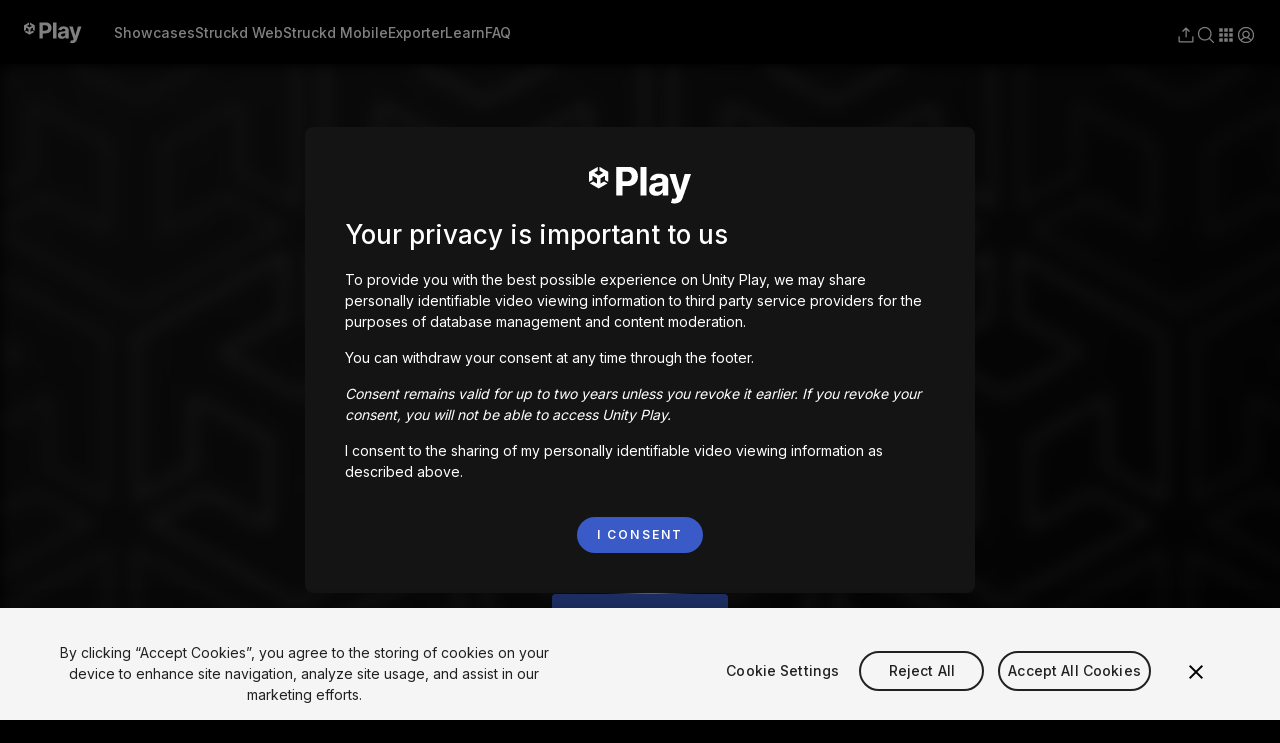

--- FILE ---
content_type: text/html; charset=utf-8
request_url: https://play.unity.com/en/games/cd3d5d8b-3fd4-4c0b-ace1-f2713b7f9153/fps-microgame-v10
body_size: 47773
content:
<!DOCTYPE html><html lang="en" dir="ltr"><head><meta charSet="utf-8"/><meta name="viewport" content="width=device-width, initial-scale=1"/><link rel="stylesheet" href="/_next/static/css/c223f88550b2c0f0.css" data-precedence="next"/><link rel="stylesheet" href="/_next/static/css/6c1c22bc84529027.css" data-precedence="next"/><link rel="stylesheet" href="/_next/static/css/9ec279c3c228865f.css" data-precedence="next"/><link rel="stylesheet" href="/_next/static/css/84839941af014f02.css" data-precedence="next"/><link rel="stylesheet" href="/_next/static/css/f25a7e004f5cf597.css" data-precedence="next"/><link rel="stylesheet" href="/_next/static/css/3f65cf0df7413d0e.css" data-precedence="next"/><link rel="stylesheet" href="/_next/static/css/334e1ffab140c7fa.css" data-precedence="next"/><link rel="stylesheet" href="/_next/static/css/0a1b7078b3dbfc99.css" data-precedence="next"/><link rel="stylesheet" href="/_next/static/css/338fe11b59281120.css" data-precedence="next"/><link rel="stylesheet" href="/_next/static/css/166afd89c8ac69af.css" data-precedence="next"/><link rel="stylesheet" href="/_next/static/css/ebcd2519cf0ab7f4.css" data-precedence="next"/><link rel="stylesheet" href="/_next/static/css/c67bd8c41ab1c134.css" data-precedence="next"/><link rel="stylesheet" href="/_next/static/css/df05b2e17fe4ae19.css" data-precedence="next"/><link rel="stylesheet" href="/_next/static/css/c149ffa1ea7c85b4.css" data-precedence="next"/><link rel="preload" as="script" fetchPriority="low" href="/_next/static/chunks/webpack-00785f7e083ab3d2.js"/><script src="/_next/static/chunks/fd9d1056-fdaa817d82453b35.js" async=""></script><script src="/_next/static/chunks/2117-ef47ea4ad1724eb7.js" async=""></script><script src="/_next/static/chunks/main-app-5294d1645fe5526e.js" async=""></script><script src="/_next/static/chunks/aaea2bcf-0729d94a800d5302.js" async=""></script><script src="/_next/static/chunks/6387-11be91404d09128f.js" async=""></script><script src="/_next/static/chunks/7648-c63a40a8820b9123.js" async=""></script><script src="/_next/static/chunks/2586-5970d647128f13a6.js" async=""></script><script src="/_next/static/chunks/5878-905bc1ff31db3101.js" async=""></script><script src="/_next/static/chunks/9472-fa9e8c39baeaa765.js" async=""></script><script src="/_next/static/chunks/605-8aeca97d3203bcc5.js" async=""></script><script src="/_next/static/chunks/847-f656b627cf1345cb.js" async=""></script><script src="/_next/static/chunks/9337-fd0859e594ff0ce6.js" async=""></script><script src="/_next/static/chunks/5079-48da4adfa4a932df.js" async=""></script><script src="/_next/static/chunks/3032-7890ec71dc22c745.js" async=""></script><script src="/_next/static/chunks/6644-ed385d0032c87dac.js" async=""></script><script src="/_next/static/chunks/3762-d0d9cf00e4b3825c.js" async=""></script><script src="/_next/static/chunks/1184-5f7f0ede6b0bd43b.js" async=""></script><script src="/_next/static/chunks/6081-cc87cdac964ded55.js" async=""></script><script src="/_next/static/chunks/2865-550a1418879db053.js" async=""></script><script src="/_next/static/chunks/5798-60c1a27b2205fecc.js" async=""></script><script src="/_next/static/chunks/9497-bd84937960056821.js" async=""></script><script src="/_next/static/chunks/8545-bb0391ff0497f25a.js" async=""></script><script src="/_next/static/chunks/9091-2ffcf241ef164b3a.js" async=""></script><script src="/_next/static/chunks/7049-4397117830eb9d14.js" async=""></script><script src="/_next/static/chunks/6537-629ead6ab3f60852.js" async=""></script><script src="/_next/static/chunks/app/%5Blanguage%5D/games/%5Bid%5D/%5Bslug%5D/page-77f7a14291cf9f59.js" async=""></script><script src="/_next/static/chunks/app/%5Blanguage%5D/games/%5Bid%5D/%5Bslug%5D/loading-d8236615ecbca7fe.js" async=""></script><script src="/_next/static/chunks/app/error-60bf17b883102358.js" async=""></script><script src="/_next/static/chunks/6689-ab8c7cc4fd128aef.js" async=""></script><script src="/_next/static/chunks/app/%5Blanguage%5D/layout-50f1ebbf18368e47.js" async=""></script><script src="/_next/static/chunks/app/%5Blanguage%5D/error-134ea8dd82fbbe76.js" async=""></script><script src="/_next/static/chunks/app/%5Blanguage%5D/not-found-fdad0a5395e1e464.js" async=""></script><script src="/_next/static/chunks/app/%5Blanguage%5D/page-5edb56c44e93e3c4.js" async=""></script><link rel="preload" href="https://cdn.cookielaw.org/scripttemplates/otSDKStub.js" as="script"/><title>Unity Play | Fps Microgame v1.0 game</title><meta name="description" content="This is my most developed microgame. More changes will be added later."/><meta name="google-site-verification" content="Wtxgb8djaQ8eBYKZ21TJA9zKGgsvMrTJiYex6UFugXw"/><meta property="og:title" content="Fps Microgame v1.0 on Unity Play"/><meta property="og:description" content="This is my most developed microgame. More changes will be added later."/><meta property="og:image" content="https://play.unity.com/assets/default_thumbnail.png"/><meta name="twitter:card" content="summary_large_image"/><meta name="twitter:title" content="Fps Microgame v1.0 on Unity Play"/><meta name="twitter:description" content="This is my most developed microgame. More changes will be added later."/><meta name="twitter:image" content="https://play.unity.com/assets/default_thumbnail.png"/><link rel="icon" href="/favicon.ico" type="image/x-icon" sizes="56x56"/><link rel="icon" href="/icon.svg?0203a9be3949e587" type="image/svg+xml" sizes="any"/><meta name="next-size-adjust"/><script src="/_next/static/chunks/polyfills-42372ed130431b0a.js" noModule=""></script></head><body class="__className_d0be19"><style data-emotion="css-global jpjw82">html{-webkit-font-smoothing:antialiased;-moz-osx-font-smoothing:grayscale;box-sizing:border-box;-webkit-text-size-adjust:100%;}*,*::before,*::after{box-sizing:inherit;}strong,b{font-weight:700;}body{margin:0;color:#fff;font-family:'__Inter_d0be19','__Inter_Fallback_d0be19';font-weight:400;font-size:1rem;line-height:1.5;background-color:#fff;}@media print{body{background-color:#fff;}}body::backdrop{background-color:#fff;}</style><style data-emotion="css 13x2oq7">.css-13x2oq7{display:-webkit-box;display:-webkit-flex;display:-ms-flexbox;display:flex;-webkit-flex-direction:column;-ms-flex-direction:column;flex-direction:column;width:100%;box-sizing:border-box;-webkit-flex-shrink:0;-ms-flex-negative:0;flex-shrink:0;position:fixed;z-index:1100;top:0;left:auto;right:0;background-color:#1976d2;color:#fff;}@media print{.css-13x2oq7{position:absolute;}}</style><style data-emotion="css uzz4yg">.css-uzz4yg{background-color:#fff;color:#fff;-webkit-transition:box-shadow 300ms cubic-bezier(0.4, 0, 0.2, 1) 0ms;transition:box-shadow 300ms cubic-bezier(0.4, 0, 0.2, 1) 0ms;box-shadow:0px 2px 4px -1px rgba(0,0,0,0.2),0px 4px 5px 0px rgba(0,0,0,0.14),0px 1px 10px 0px rgba(0,0,0,0.12);display:-webkit-box;display:-webkit-flex;display:-ms-flexbox;display:flex;-webkit-flex-direction:column;-ms-flex-direction:column;flex-direction:column;width:100%;box-sizing:border-box;-webkit-flex-shrink:0;-ms-flex-negative:0;flex-shrink:0;position:fixed;z-index:1100;top:0;left:auto;right:0;background-color:#1976d2;color:#fff;}@media print{.css-uzz4yg{position:absolute;}}</style><header class="MuiPaper-root MuiPaper-elevation MuiPaper-elevation4 MuiAppBar-root MuiAppBar-colorPrimary MuiAppBar-positionFixed Header_wrapper__PmM_2 mui-fixed css-uzz4yg" aria-label="Header menu"><div class="Header_container__4HhkV"><a class="Header_logoContainer__1nrMf" href="/en"><img alt="Unity Play logo" loading="lazy" width="371" height="173" decoding="async" data-nimg="1" class="Header_desktopLogo__26XGu" style="color:transparent" src="/_next/static/media/unityNewLogo.923017f9.svg"/></a><a href="#main-content" class="Header_skipLink__9coIk">skip to main content</a><nav class="Header_linksContainer__khPpE MuiBox-root css-0" aria-label="header navigation"><ul><li><a aria-current="false" class="PlayLink_colors__PYdud" style="font-size:14px;font-weight:500;text-decoration:none" href="/en/showcases">Showcases</a></li><li><a aria-current="false" class="PlayLink_colors__PYdud" style="font-size:14px;font-weight:500;text-decoration:none" href="/en/studio">Struckd Web</a></li><li><a aria-current="false" class="PlayLink_colors__PYdud" style="font-size:14px;font-weight:500;text-decoration:none" href="/en/all-on-mobile">Struckd Mobile</a></li><li><a aria-current="false" class="PlayLink_colors__PYdud" style="font-size:14px;font-weight:500;text-decoration:none" href="/en/game-exporter">Exporter</a></li><li><a aria-current="false" class="PlayLink_colors__PYdud" style="font-size:14px;font-weight:500;text-decoration:none" href="/en/student-games">Learn</a></li><li><a aria-label="Frequently Asked Questions page" aria-current="false" class="PlayLink_colors__PYdud" style="font-size:14px;font-weight:500;text-decoration:none" href="/en/faq">FAQ</a></li></ul></nav><nav class="Header_iconContainer__F66Q9 MuiBox-root css-0" aria-label="header action navigation"><a title="Upload your game" data-testid="header_upload_button" href="/en/upload"><img alt="Upload your game" loading="lazy" width="20" height="20" decoding="async" data-nimg="1" style="color:transparent" src="/_next/static/media/uploadIcon.47a5547d.svg"/></a><a title="Search game" href="/en/search"><img alt="Search your game" loading="lazy" width="20" height="20" decoding="async" data-nimg="1" style="color:transparent" src="/_next/static/media/searchIcon.e3227b23.svg"/></a><style data-emotion="css 1enfk20">.css-1enfk20{font-family:'__Inter_d0be19','__Inter_Fallback_d0be19';font-weight:500;font-size:0.875rem;line-height:1.75;text-transform:uppercase;min-width:64px;padding:6px 8px;border-radius:4px;-webkit-transition:background-color 250ms cubic-bezier(0.4, 0, 0.2, 1) 0ms,box-shadow 250ms cubic-bezier(0.4, 0, 0.2, 1) 0ms,border-color 250ms cubic-bezier(0.4, 0, 0.2, 1) 0ms,color 250ms cubic-bezier(0.4, 0, 0.2, 1) 0ms;transition:background-color 250ms cubic-bezier(0.4, 0, 0.2, 1) 0ms,box-shadow 250ms cubic-bezier(0.4, 0, 0.2, 1) 0ms,border-color 250ms cubic-bezier(0.4, 0, 0.2, 1) 0ms,color 250ms cubic-bezier(0.4, 0, 0.2, 1) 0ms;color:#1976d2;cursor:pointer;text-transform:none;white-space:nowrap;overflow:hidden;text-overflow:ellipsis;}.css-1enfk20:hover{-webkit-text-decoration:none;text-decoration:none;background-color:rgba(25, 118, 210, 0.04);}@media (hover: none){.css-1enfk20:hover{background-color:transparent;}}.css-1enfk20.Mui-disabled{color:rgba(0, 0, 0, 0.26);}</style><style data-emotion="css 1r4khy0">.css-1r4khy0{display:-webkit-inline-box;display:-webkit-inline-flex;display:-ms-inline-flexbox;display:inline-flex;-webkit-align-items:center;-webkit-box-align:center;-ms-flex-align:center;align-items:center;-webkit-box-pack:center;-ms-flex-pack:center;-webkit-justify-content:center;justify-content:center;position:relative;box-sizing:border-box;-webkit-tap-highlight-color:transparent;background-color:transparent;outline:0;border:0;margin:0;border-radius:0;padding:0;cursor:pointer;-webkit-user-select:none;-moz-user-select:none;-ms-user-select:none;user-select:none;vertical-align:middle;-moz-appearance:none;-webkit-appearance:none;-webkit-text-decoration:none;text-decoration:none;color:inherit;font-family:'__Inter_d0be19','__Inter_Fallback_d0be19';font-weight:500;font-size:0.875rem;line-height:1.75;text-transform:uppercase;min-width:64px;padding:6px 8px;border-radius:4px;-webkit-transition:background-color 250ms cubic-bezier(0.4, 0, 0.2, 1) 0ms,box-shadow 250ms cubic-bezier(0.4, 0, 0.2, 1) 0ms,border-color 250ms cubic-bezier(0.4, 0, 0.2, 1) 0ms,color 250ms cubic-bezier(0.4, 0, 0.2, 1) 0ms;transition:background-color 250ms cubic-bezier(0.4, 0, 0.2, 1) 0ms,box-shadow 250ms cubic-bezier(0.4, 0, 0.2, 1) 0ms,border-color 250ms cubic-bezier(0.4, 0, 0.2, 1) 0ms,color 250ms cubic-bezier(0.4, 0, 0.2, 1) 0ms;color:#1976d2;cursor:pointer;text-transform:none;white-space:nowrap;overflow:hidden;text-overflow:ellipsis;}.css-1r4khy0::-moz-focus-inner{border-style:none;}.css-1r4khy0.Mui-disabled{pointer-events:none;cursor:default;}@media print{.css-1r4khy0{-webkit-print-color-adjust:exact;color-adjust:exact;}}.css-1r4khy0:hover{-webkit-text-decoration:none;text-decoration:none;background-color:rgba(25, 118, 210, 0.04);}@media (hover: none){.css-1r4khy0:hover{background-color:transparent;}}.css-1r4khy0.Mui-disabled{color:rgba(0, 0, 0, 0.26);}</style><button class="MuiButtonBase-root MuiButton-root MuiButton-text MuiButton-textPrimary MuiButton-sizeMedium MuiButton-textSizeMedium MuiButton-colorPrimary MuiButton-root MuiButton-text MuiButton-textPrimary MuiButton-sizeMedium MuiButton-textSizeMedium MuiButton-colorPrimary ApplicationSwitcher_applicationSwitcher__Yd_aF css-1r4khy0" tabindex="0" type="button" title="Applications"><img alt="Switch your application" loading="lazy" width="20" height="20" decoding="async" data-nimg="1" style="color:transparent" src="/_next/static/media/appsIcon.a627408d.svg"/></button><div class="LoginOut_container__mNSYw"><style data-emotion="css 1dhx6fi">.css-1dhx6fi{text-align:center;-webkit-flex:0 0 auto;-ms-flex:0 0 auto;flex:0 0 auto;font-size:1.5rem;padding:8px;border-radius:50%;overflow:visible;color:rgba(0, 0, 0, 0.54);-webkit-transition:background-color 150ms cubic-bezier(0.4, 0, 0.2, 1) 0ms;transition:background-color 150ms cubic-bezier(0.4, 0, 0.2, 1) 0ms;padding:0px;margin-top:-5px;}.css-1dhx6fi:hover{background-color:rgba(0, 0, 0, 0.04);}@media (hover: none){.css-1dhx6fi:hover{background-color:transparent;}}.css-1dhx6fi.Mui-disabled{background-color:transparent;color:rgba(0, 0, 0, 0.26);}</style><style data-emotion="css 1b2r6sx">.css-1b2r6sx{display:-webkit-inline-box;display:-webkit-inline-flex;display:-ms-inline-flexbox;display:inline-flex;-webkit-align-items:center;-webkit-box-align:center;-ms-flex-align:center;align-items:center;-webkit-box-pack:center;-ms-flex-pack:center;-webkit-justify-content:center;justify-content:center;position:relative;box-sizing:border-box;-webkit-tap-highlight-color:transparent;background-color:transparent;outline:0;border:0;margin:0;border-radius:0;padding:0;cursor:pointer;-webkit-user-select:none;-moz-user-select:none;-ms-user-select:none;user-select:none;vertical-align:middle;-moz-appearance:none;-webkit-appearance:none;-webkit-text-decoration:none;text-decoration:none;color:inherit;text-align:center;-webkit-flex:0 0 auto;-ms-flex:0 0 auto;flex:0 0 auto;font-size:1.5rem;padding:8px;border-radius:50%;overflow:visible;color:rgba(0, 0, 0, 0.54);-webkit-transition:background-color 150ms cubic-bezier(0.4, 0, 0.2, 1) 0ms;transition:background-color 150ms cubic-bezier(0.4, 0, 0.2, 1) 0ms;padding:0px;margin-top:-5px;}.css-1b2r6sx::-moz-focus-inner{border-style:none;}.css-1b2r6sx.Mui-disabled{pointer-events:none;cursor:default;}@media print{.css-1b2r6sx{-webkit-print-color-adjust:exact;color-adjust:exact;}}.css-1b2r6sx:hover{background-color:rgba(0, 0, 0, 0.04);}@media (hover: none){.css-1b2r6sx:hover{background-color:transparent;}}.css-1b2r6sx.Mui-disabled{background-color:transparent;color:rgba(0, 0, 0, 0.26);}</style><button class="MuiButtonBase-root MuiIconButton-root MuiIconButton-sizeMedium css-1b2r6sx" tabindex="0" type="button"><img title="Login Menu" alt="" loading="lazy" width="20" height="20" decoding="async" data-nimg="1" class="NoAuth_icon__PdOCB" style="color:transparent" src="/_next/static/media/userCircleIcon.bbaa17ad.svg"/></button></div><button class="MuiButtonBase-root MuiButton-root MuiButton-text MuiButton-textPrimary MuiButton-sizeMedium MuiButton-textSizeMedium MuiButton-colorPrimary MuiButton-root MuiButton-text MuiButton-textPrimary MuiButton-sizeMedium MuiButton-textSizeMedium MuiButton-colorPrimary Header_burgerBtn__iMX0j css-1r4khy0" tabindex="0" type="button"><img alt="open burger menu" loading="lazy" width="20" height="20" decoding="async" data-nimg="1" style="color:transparent" src="/_next/static/media/burgerIcon.b09326a2.svg"/></button></nav><style data-emotion="css a3xyjy">.css-a3xyjy{z-index:1200;}</style></div></header><div class="layout_pageContainer__jLITz"><!--$--><!--$?--><template id="B:0"></template><main id="main-content" class="loading_container__c5_E2"><section class="MainSectionSkeleton_mediaContainer__6Xr_r"><div class="MainSectionSkeleton_mediaSkeleton__WHhIw"></div></section><section class="loading_gameInfoWrapper__GWt2z"><div class="loading_gameInfoContainer__N6c78"><div class="loading_infoHeader__7L_Vt"><div class="loading_topHeader__eDKG_"><div class="loading_titleContainer__2Vppj"><style data-emotion="css 1enfk20">.css-1enfk20{font-family:'__Inter_d0be19','__Inter_Fallback_d0be19';font-weight:500;font-size:0.875rem;line-height:1.75;text-transform:uppercase;min-width:64px;padding:6px 8px;border-radius:4px;-webkit-transition:background-color 250ms cubic-bezier(0.4, 0, 0.2, 1) 0ms,box-shadow 250ms cubic-bezier(0.4, 0, 0.2, 1) 0ms,border-color 250ms cubic-bezier(0.4, 0, 0.2, 1) 0ms,color 250ms cubic-bezier(0.4, 0, 0.2, 1) 0ms;transition:background-color 250ms cubic-bezier(0.4, 0, 0.2, 1) 0ms,box-shadow 250ms cubic-bezier(0.4, 0, 0.2, 1) 0ms,border-color 250ms cubic-bezier(0.4, 0, 0.2, 1) 0ms,color 250ms cubic-bezier(0.4, 0, 0.2, 1) 0ms;color:#1976d2;cursor:pointer;text-transform:none;white-space:nowrap;overflow:hidden;text-overflow:ellipsis;}.css-1enfk20:hover{-webkit-text-decoration:none;text-decoration:none;background-color:rgba(25, 118, 210, 0.04);}@media (hover: none){.css-1enfk20:hover{background-color:transparent;}}.css-1enfk20.Mui-disabled{color:rgba(0, 0, 0, 0.26);}</style><style data-emotion="css 1r4khy0">.css-1r4khy0{display:-webkit-inline-box;display:-webkit-inline-flex;display:-ms-inline-flexbox;display:inline-flex;-webkit-align-items:center;-webkit-box-align:center;-ms-flex-align:center;align-items:center;-webkit-box-pack:center;-ms-flex-pack:center;-webkit-justify-content:center;justify-content:center;position:relative;box-sizing:border-box;-webkit-tap-highlight-color:transparent;background-color:transparent;outline:0;border:0;margin:0;border-radius:0;padding:0;cursor:pointer;-webkit-user-select:none;-moz-user-select:none;-ms-user-select:none;user-select:none;vertical-align:middle;-moz-appearance:none;-webkit-appearance:none;-webkit-text-decoration:none;text-decoration:none;color:inherit;font-family:'__Inter_d0be19','__Inter_Fallback_d0be19';font-weight:500;font-size:0.875rem;line-height:1.75;text-transform:uppercase;min-width:64px;padding:6px 8px;border-radius:4px;-webkit-transition:background-color 250ms cubic-bezier(0.4, 0, 0.2, 1) 0ms,box-shadow 250ms cubic-bezier(0.4, 0, 0.2, 1) 0ms,border-color 250ms cubic-bezier(0.4, 0, 0.2, 1) 0ms,color 250ms cubic-bezier(0.4, 0, 0.2, 1) 0ms;transition:background-color 250ms cubic-bezier(0.4, 0, 0.2, 1) 0ms,box-shadow 250ms cubic-bezier(0.4, 0, 0.2, 1) 0ms,border-color 250ms cubic-bezier(0.4, 0, 0.2, 1) 0ms,color 250ms cubic-bezier(0.4, 0, 0.2, 1) 0ms;color:#1976d2;cursor:pointer;text-transform:none;white-space:nowrap;overflow:hidden;text-overflow:ellipsis;}.css-1r4khy0::-moz-focus-inner{border-style:none;}.css-1r4khy0.Mui-disabled{pointer-events:none;cursor:default;}@media print{.css-1r4khy0{-webkit-print-color-adjust:exact;color-adjust:exact;}}.css-1r4khy0:hover{-webkit-text-decoration:none;text-decoration:none;background-color:rgba(25, 118, 210, 0.04);}@media (hover: none){.css-1r4khy0:hover{background-color:transparent;}}.css-1r4khy0.Mui-disabled{color:rgba(0, 0, 0, 0.26);}</style><a class="MuiButtonBase-root MuiButton-root MuiButton-text MuiButton-textPrimary MuiButton-sizeMedium MuiButton-textSizeMedium MuiButton-colorPrimary MuiButton-root MuiButton-text MuiButton-textPrimary MuiButton-sizeMedium MuiButton-textSizeMedium MuiButton-colorPrimary loading_backBtn__lTP1p css-1r4khy0" tabindex="0" href="/"><img alt="Back icon" loading="lazy" width="36" height="36" decoding="async" data-nimg="1" style="color:transparent" src="/_next/static/media/backIcon.da949754.svg"/></a><div style="background:#252525;width:100%;height:33px;max-width:577px"></div></div><div class="loading_actionsContainer__ihi3a"><style data-emotion="css 1wf493t">.css-1wf493t{text-align:center;-webkit-flex:0 0 auto;-ms-flex:0 0 auto;flex:0 0 auto;font-size:1.5rem;padding:8px;border-radius:50%;overflow:visible;color:rgba(0, 0, 0, 0.54);-webkit-transition:background-color 150ms cubic-bezier(0.4, 0, 0.2, 1) 0ms;transition:background-color 150ms cubic-bezier(0.4, 0, 0.2, 1) 0ms;}.css-1wf493t:hover{background-color:rgba(0, 0, 0, 0.04);}@media (hover: none){.css-1wf493t:hover{background-color:transparent;}}.css-1wf493t.Mui-disabled{background-color:transparent;color:rgba(0, 0, 0, 0.26);}</style><style data-emotion="css 1yxmbwk">.css-1yxmbwk{display:-webkit-inline-box;display:-webkit-inline-flex;display:-ms-inline-flexbox;display:inline-flex;-webkit-align-items:center;-webkit-box-align:center;-ms-flex-align:center;align-items:center;-webkit-box-pack:center;-ms-flex-pack:center;-webkit-justify-content:center;justify-content:center;position:relative;box-sizing:border-box;-webkit-tap-highlight-color:transparent;background-color:transparent;outline:0;border:0;margin:0;border-radius:0;padding:0;cursor:pointer;-webkit-user-select:none;-moz-user-select:none;-ms-user-select:none;user-select:none;vertical-align:middle;-moz-appearance:none;-webkit-appearance:none;-webkit-text-decoration:none;text-decoration:none;color:inherit;text-align:center;-webkit-flex:0 0 auto;-ms-flex:0 0 auto;flex:0 0 auto;font-size:1.5rem;padding:8px;border-radius:50%;overflow:visible;color:rgba(0, 0, 0, 0.54);-webkit-transition:background-color 150ms cubic-bezier(0.4, 0, 0.2, 1) 0ms;transition:background-color 150ms cubic-bezier(0.4, 0, 0.2, 1) 0ms;}.css-1yxmbwk::-moz-focus-inner{border-style:none;}.css-1yxmbwk.Mui-disabled{pointer-events:none;cursor:default;}@media print{.css-1yxmbwk{-webkit-print-color-adjust:exact;color-adjust:exact;}}.css-1yxmbwk:hover{background-color:rgba(0, 0, 0, 0.04);}@media (hover: none){.css-1yxmbwk:hover{background-color:transparent;}}.css-1yxmbwk.Mui-disabled{background-color:transparent;color:rgba(0, 0, 0, 0.26);}</style><button class="MuiButtonBase-root MuiIconButton-root MuiIconButton-sizeMedium loading_shareIcon__HjwkC css-1yxmbwk" tabindex="0" type="button"><img alt="" loading="lazy" width="44" height="44" decoding="async" data-nimg="1" style="color:transparent" src="/_next/static/media/shareIcon.a73d7555.svg"/></button><style data-emotion="css 1wf493t">.css-1wf493t{text-align:center;-webkit-flex:0 0 auto;-ms-flex:0 0 auto;flex:0 0 auto;font-size:1.5rem;padding:8px;border-radius:50%;overflow:visible;color:rgba(0, 0, 0, 0.54);-webkit-transition:background-color 150ms cubic-bezier(0.4, 0, 0.2, 1) 0ms;transition:background-color 150ms cubic-bezier(0.4, 0, 0.2, 1) 0ms;}.css-1wf493t:hover{background-color:rgba(0, 0, 0, 0.04);}@media (hover: none){.css-1wf493t:hover{background-color:transparent;}}.css-1wf493t.Mui-disabled{background-color:transparent;color:rgba(0, 0, 0, 0.26);}</style><style data-emotion="css 1yxmbwk">.css-1yxmbwk{display:-webkit-inline-box;display:-webkit-inline-flex;display:-ms-inline-flexbox;display:inline-flex;-webkit-align-items:center;-webkit-box-align:center;-ms-flex-align:center;align-items:center;-webkit-box-pack:center;-ms-flex-pack:center;-webkit-justify-content:center;justify-content:center;position:relative;box-sizing:border-box;-webkit-tap-highlight-color:transparent;background-color:transparent;outline:0;border:0;margin:0;border-radius:0;padding:0;cursor:pointer;-webkit-user-select:none;-moz-user-select:none;-ms-user-select:none;user-select:none;vertical-align:middle;-moz-appearance:none;-webkit-appearance:none;-webkit-text-decoration:none;text-decoration:none;color:inherit;text-align:center;-webkit-flex:0 0 auto;-ms-flex:0 0 auto;flex:0 0 auto;font-size:1.5rem;padding:8px;border-radius:50%;overflow:visible;color:rgba(0, 0, 0, 0.54);-webkit-transition:background-color 150ms cubic-bezier(0.4, 0, 0.2, 1) 0ms;transition:background-color 150ms cubic-bezier(0.4, 0, 0.2, 1) 0ms;}.css-1yxmbwk::-moz-focus-inner{border-style:none;}.css-1yxmbwk.Mui-disabled{pointer-events:none;cursor:default;}@media print{.css-1yxmbwk{-webkit-print-color-adjust:exact;color-adjust:exact;}}.css-1yxmbwk:hover{background-color:rgba(0, 0, 0, 0.04);}@media (hover: none){.css-1yxmbwk:hover{background-color:transparent;}}.css-1yxmbwk.Mui-disabled{background-color:transparent;color:rgba(0, 0, 0, 0.26);}</style><button class="MuiButtonBase-root MuiIconButton-root MuiIconButton-sizeMedium loading_moreIcon__EDgjc css-1yxmbwk" tabindex="0" type="button"><img alt="More icon" loading="lazy" width="44" height="44" decoding="async" data-nimg="1" class="loading_moreIcon__EDgjc" style="color:transparent" src="/_next/static/media/moreIcon.64760a75.svg"/></button></div></div><div class="loading_plays__8b1_k"><img alt="" loading="lazy" width="24" height="16" decoding="async" data-nimg="1" style="color:transparent" src="/_next/static/media/gamepadIcon.40699615.svg"/><div style="background:#252525;width:100%;height:15px;max-width:78px"></div></div></div><div class="loading_infoContent__ZTv5j"><div class="loading_descriptionContainer__v6hyn"><a class="UserCard_link__8a5Ud" aria-label="View the &#x27;s games page" href="/en/user"><div class="UserCard_user__Of3xg"><style data-emotion="css gowqnk">.css-gowqnk{position:relative;display:-webkit-box;display:-webkit-flex;display:-ms-flexbox;display:flex;-webkit-align-items:center;-webkit-box-align:center;-ms-flex-align:center;align-items:center;-webkit-box-pack:center;-ms-flex-pack:center;-webkit-justify-content:center;justify-content:center;-webkit-flex-shrink:0;-ms-flex-negative:0;flex-shrink:0;width:40px;height:40px;font-family:'__Inter_d0be19','__Inter_Fallback_d0be19';font-size:1.25rem;line-height:1;border-radius:50%;overflow:hidden;-webkit-user-select:none;-moz-user-select:none;-ms-user-select:none;user-select:none;color:#fff;background-color:#bdbdbd;}</style><div class="MuiAvatar-root MuiAvatar-circular MuiAvatar-colorDefault UserCard_userAvatar__0vdc7 css-gowqnk"><style data-emotion="css 4n1xvj">.css-4n1xvj{width:75%;height:75%;}</style><style data-emotion="css 13y7ul3">.css-13y7ul3{-webkit-user-select:none;-moz-user-select:none;-ms-user-select:none;user-select:none;width:1em;height:1em;display:inline-block;fill:currentColor;-webkit-flex-shrink:0;-ms-flex-negative:0;flex-shrink:0;-webkit-transition:fill 200ms cubic-bezier(0.4, 0, 0.2, 1) 0ms;transition:fill 200ms cubic-bezier(0.4, 0, 0.2, 1) 0ms;font-size:1.5rem;width:75%;height:75%;}</style><svg class="MuiSvgIcon-root MuiSvgIcon-fontSizeMedium MuiAvatar-fallback css-13y7ul3" focusable="false" aria-hidden="true" viewBox="0 0 24 24" data-testid="PersonIcon"><path d="M12 12c2.21 0 4-1.79 4-4s-1.79-4-4-4-4 1.79-4 4 1.79 4 4 4zm0 2c-2.67 0-8 1.34-8 4v2h16v-2c0-2.66-5.33-4-8-4z"></path></svg></div><style data-emotion="css v0gndm">.css-v0gndm{margin:0;font-family:'__Inter_d0be19','__Inter_Fallback_d0be19';font-weight:400;font-size:1rem;line-height:1.5;color:var(--color-white);font-size:16px;font-weight:500!important;font-family:inherit;cursor:default;}</style><p class="MuiTypography-root MuiTypography-body1 css-v0gndm"></p></div></a><div class="loading_description__Sp5qr"><div style="background:#252525;width:100%;height:20px;max-width:533px"></div><div style="background:#252525;width:100%;height:20px;max-width:533px"></div><div style="background:#252525;width:100%;height:20px;max-width:387px"></div><div style="background:#252525;width:100%;height:20px;max-width:387px"></div><div style="background:#252525;width:100%;height:20px;max-width:300px"></div></div></div><div class="MadeWithCard_madeWithContainer__JTEnM"><style data-emotion="css 1r4jcn8">.css-1r4jcn8{margin:0;font-family:'__Inter_d0be19','__Inter_Fallback_d0be19';font-weight:400;font-size:1rem;line-height:1.5;}</style><p class="MuiTypography-root MuiTypography-body1 MadeWithCard_text__cUSAd css-1r4jcn8">Made with</p><style data-emotion="css uu2c4h">.css-uu2c4h{font-family:'__Inter_d0be19','__Inter_Fallback_d0be19';font-weight:500;font-size:0.875rem;line-height:1.75;text-transform:uppercase;min-width:64px;padding:6px 8px;border-radius:4px;-webkit-transition:background-color 250ms cubic-bezier(0.4, 0, 0.2, 1) 0ms,box-shadow 250ms cubic-bezier(0.4, 0, 0.2, 1) 0ms,border-color 250ms cubic-bezier(0.4, 0, 0.2, 1) 0ms,color 250ms cubic-bezier(0.4, 0, 0.2, 1) 0ms;transition:background-color 250ms cubic-bezier(0.4, 0, 0.2, 1) 0ms,box-shadow 250ms cubic-bezier(0.4, 0, 0.2, 1) 0ms,border-color 250ms cubic-bezier(0.4, 0, 0.2, 1) 0ms,color 250ms cubic-bezier(0.4, 0, 0.2, 1) 0ms;color:#1976d2;}.css-uu2c4h:hover{-webkit-text-decoration:none;text-decoration:none;background-color:rgba(25, 118, 210, 0.04);}@media (hover: none){.css-uu2c4h:hover{background-color:transparent;}}.css-uu2c4h.Mui-disabled{color:rgba(0, 0, 0, 0.26);}</style><style data-emotion="css 151nn78">.css-151nn78{display:-webkit-inline-box;display:-webkit-inline-flex;display:-ms-inline-flexbox;display:inline-flex;-webkit-align-items:center;-webkit-box-align:center;-ms-flex-align:center;align-items:center;-webkit-box-pack:center;-ms-flex-pack:center;-webkit-justify-content:center;justify-content:center;position:relative;box-sizing:border-box;-webkit-tap-highlight-color:transparent;background-color:transparent;outline:0;border:0;margin:0;border-radius:0;padding:0;cursor:pointer;-webkit-user-select:none;-moz-user-select:none;-ms-user-select:none;user-select:none;vertical-align:middle;-moz-appearance:none;-webkit-appearance:none;-webkit-text-decoration:none;text-decoration:none;color:inherit;font-family:'__Inter_d0be19','__Inter_Fallback_d0be19';font-weight:500;font-size:0.875rem;line-height:1.75;text-transform:uppercase;min-width:64px;padding:6px 8px;border-radius:4px;-webkit-transition:background-color 250ms cubic-bezier(0.4, 0, 0.2, 1) 0ms,box-shadow 250ms cubic-bezier(0.4, 0, 0.2, 1) 0ms,border-color 250ms cubic-bezier(0.4, 0, 0.2, 1) 0ms,color 250ms cubic-bezier(0.4, 0, 0.2, 1) 0ms;transition:background-color 250ms cubic-bezier(0.4, 0, 0.2, 1) 0ms,box-shadow 250ms cubic-bezier(0.4, 0, 0.2, 1) 0ms,border-color 250ms cubic-bezier(0.4, 0, 0.2, 1) 0ms,color 250ms cubic-bezier(0.4, 0, 0.2, 1) 0ms;color:#1976d2;}.css-151nn78::-moz-focus-inner{border-style:none;}.css-151nn78.Mui-disabled{pointer-events:none;cursor:default;}@media print{.css-151nn78{-webkit-print-color-adjust:exact;color-adjust:exact;}}.css-151nn78:hover{-webkit-text-decoration:none;text-decoration:none;background-color:rgba(25, 118, 210, 0.04);}@media (hover: none){.css-151nn78:hover{background-color:transparent;}}.css-151nn78.Mui-disabled{color:rgba(0, 0, 0, 0.26);}</style><button class="MuiButtonBase-root MuiButton-root MuiButton-text MuiButton-textPrimary MuiButton-sizeMedium MuiButton-textSizeMedium MuiButton-colorPrimary MuiButton-root MuiButton-text MuiButton-textPrimary MuiButton-sizeMedium MuiButton-textSizeMedium MuiButton-colorPrimary DownloadUnity_madeWithUnityButton__WfGNC css-151nn78" tabindex="0" type="button"><img alt="Unity logo" loading="lazy" width="120" height="64" decoding="async" data-nimg="1" class="DownloadUnity_logo__p1tCw" style="color:transparent" src="/_next/static/media/unityLogo.38fb8060.svg"/><style data-emotion="css oeas7x">.css-oeas7x{margin:0;font-family:'__Inter_d0be19','__Inter_Fallback_d0be19';font-weight:400;font-size:1rem;line-height:1.5;color:white;font-size:14px;font-weight:500;}.css-oeas7x:hover{color:#9fb1fb;}</style><span class="MuiTypography-root MuiTypography-body1 css-oeas7x"><svg width="14" height="14" viewBox="0 0 14 14" fill="none" xmlns="http://www.w3.org/2000/svg"><path d="M12.25 8.3125V11.375C12.25 11.6071 12.1578 11.8296 11.9937 11.9937C11.8296 12.1578 11.6071 12.25 11.375 12.25H2.625C2.39294 12.25 2.17038 12.1578 2.00628 11.9937C1.84219 11.8296 1.75 11.6071 1.75 11.375V8.3125C1.75 8.19647 1.79609 8.08519 1.87814 8.00314C1.96019 7.92109 2.07147 7.875 2.1875 7.875C2.30353 7.875 2.41481 7.92109 2.49686 8.00314C2.57891 8.08519 2.625 8.19647 2.625 8.3125V11.375H11.375V8.3125C11.375 8.19647 11.4211 8.08519 11.5031 8.00314C11.5852 7.92109 11.6965 7.875 11.8125 7.875C11.9285 7.875 12.0398 7.92109 12.1219 8.00314C12.2039 8.08519 12.25 8.19647 12.25 8.3125ZM6.69047 8.62203C6.7311 8.66271 6.77935 8.69498 6.83246 8.717C6.88558 8.73901 6.94251 8.75034 7 8.75034C7.05749 8.75034 7.11442 8.73901 7.16754 8.717C7.22065 8.69498 7.2689 8.66271 7.30953 8.62203L9.49703 6.43453C9.53768 6.39388 9.56992 6.34563 9.59192 6.29252C9.61392 6.23941 9.62524 6.18249 9.62524 6.125C9.62524 6.06751 9.61392 6.01059 9.59192 5.95748C9.56992 5.90437 9.53768 5.85612 9.49703 5.81547C9.45638 5.77482 9.40813 5.74258 9.35502 5.72058C9.30191 5.69858 9.24499 5.68726 9.1875 5.68726C9.13001 5.68726 9.07309 5.69858 9.01998 5.72058C8.96687 5.74258 8.91862 5.77482 8.87797 5.81547L7.4375 7.25648V2.1875C7.4375 2.07147 7.39141 1.96019 7.30936 1.87814C7.22731 1.79609 7.11603 1.75 7 1.75C6.88397 1.75 6.77269 1.79609 6.69064 1.87814C6.60859 1.96019 6.5625 2.07147 6.5625 2.1875V7.25648L5.12203 5.81547C5.03994 5.73338 4.9286 5.68726 4.8125 5.68726C4.6964 5.68726 4.58506 5.73338 4.50297 5.81547C4.42088 5.89756 4.37476 6.0089 4.37476 6.125C4.37476 6.2411 4.42088 6.35244 4.50297 6.43453L6.69047 8.62203Z" fill="white"></path></svg>Download</span></button></div></div></div></section></main><!--/$--><!--/$--></div><footer class="Footer_wrapper__VUGqi"><div class="Footer_container__dzPQw"><div class="Footer_prefBlock__TJE1j"><div class="Footer_logoContainer__CwJgB"><img alt="Unity Logo" loading="lazy" width="120" height="64" decoding="async" data-nimg="1" style="color:transparent" src="/_next/static/media/unityLogo.38fb8060.svg"/></div><div class="Footer_languageContainer__QwRCT" role="group" aria-labelledby="language-label"><style data-emotion="css 1xwy0j3">.css-1xwy0j3{margin:0;font-family:'__Inter_d0be19','__Inter_Fallback_d0be19';font-weight:400;font-size:1rem;line-height:1.5;color:var(--color-gray-400);font-size:12px;font-weight:500!important;font-family:inherit;cursor:default;margin-bottom:16px;}</style><h2 class="MuiTypography-root MuiTypography-body1 css-1xwy0j3" id="language-label">Language</h2><ul class="Footer_subLanguageContainer__JFk6f" role="list" aria-labelledby="language-label"><li><a href="/en" aria-label="Switch to English" lang="en" class="PlayLink_colors__PYdud" style="font-size:14px;font-weight:500;text-decoration:none">English</a></li><li><a href="/fr" aria-label="Switch to Français" lang="fr" class="PlayLink_colors__PYdud" style="font-size:14px;font-weight:500;text-decoration:none">Français</a></li><li><a href="/de" aria-label="Switch to Deutsch" lang="de" class="PlayLink_colors__PYdud" style="font-size:14px;font-weight:500;text-decoration:none">Deutsch</a></li><li><a href="/id" aria-label="Switch to Bahasa Indonesia" lang="id" class="PlayLink_colors__PYdud" style="font-size:14px;font-weight:500;text-decoration:none">Bahasa Indonesia</a></li><li><a href="/it" aria-label="Switch to Italiano" lang="it" class="PlayLink_colors__PYdud" style="font-size:14px;font-weight:500;text-decoration:none">Italiano</a></li><li><a href="/ja" aria-label="Switch to 日本語" lang="ja" class="PlayLink_colors__PYdud" style="font-size:14px;font-weight:500;text-decoration:none">日本語</a></li><li><a href="/ko" aria-label="Switch to 한국어" lang="ko" class="PlayLink_colors__PYdud" style="font-size:14px;font-weight:500;text-decoration:none">한국어</a></li><li><a href="/pl" aria-label="Switch to Polski" lang="pl" class="PlayLink_colors__PYdud" style="font-size:14px;font-weight:500;text-decoration:none">Polski</a></li><li><a href="/pt" aria-label="Switch to Português" lang="pt" class="PlayLink_colors__PYdud" style="font-size:14px;font-weight:500;text-decoration:none">Português</a></li><li><a href="/ru" aria-label="Switch to Русский" lang="ru" class="PlayLink_colors__PYdud" style="font-size:14px;font-weight:500;text-decoration:none">Русский</a></li><li><a href="/es" aria-label="Switch to Español" lang="es" class="PlayLink_colors__PYdud" style="font-size:14px;font-weight:500;text-decoration:none">Español</a></li><li><a href="/tr" aria-label="Switch to Türkçe" lang="tr" class="PlayLink_colors__PYdud" style="font-size:14px;font-weight:500;text-decoration:none">Türkçe</a></li></ul></div><div class="Footer_socialContainer__wRPg0" data-testid="footer_socials_container"><style data-emotion="css a9lu58">.css-a9lu58{margin:0;font-family:'__Inter_d0be19','__Inter_Fallback_d0be19';font-weight:400;font-size:1rem;line-height:1.5;color:var(--color-white);font-size:12px;font-weight:500!important;font-family:inherit;cursor:default;}</style><p class="MuiTypography-root MuiTypography-body1 css-a9lu58">Social</p><nav class="Footer_socialIconsContainer__LbJuI" aria-label="socials"><ul><li><a title="Unity on YouTube" target="_blank" href="https://www.youtube.com/user/Unity3D"><img alt="Unity on Youtube" loading="lazy" width="24" height="24" decoding="async" data-nimg="1" style="color:transparent" src="/_next/static/media/youtubeLogoIcon.fbb0437b.svg"/></a></li><li><a title="Unity on LinkedIn" target="_blank" href="https://www.linkedin.com/company/unity-technologies"><img alt="Unity on Linkedin" loading="lazy" width="24" height="24" decoding="async" data-nimg="1" style="color:transparent" src="/_next/static/media/linkedInLogoIcon.a35f2d5f.svg"/></a></li><li><a title="Unity on X" target="_blank" href="https://www.x.com/unity"><img alt="Unity on X" loading="lazy" width="24" height="24" decoding="async" data-nimg="1" style="color:transparent" src="/_next/static/media/XLogoIcon.d9e7c206.svg"/></a></li><li><a title="Unity on Facebook" target="_blank" href="https://www.facebook.com/unity3d"><img alt="Unity on Facebook" loading="lazy" width="24" height="24" decoding="async" data-nimg="1" style="color:transparent" src="/_next/static/media/facebookLogoIcon.3b2a47f4.svg"/></a></li><li><a title="Unity on Instagram" target="_blank" href="https://www.instagram.com/unitytechnologies"><img alt="Unity on Instagram" loading="lazy" width="24" height="24" decoding="async" data-nimg="1" style="color:transparent" src="/_next/static/media/instagramLogoIcon.1427da92.svg"/></a></li></ul></nav></div></div><div class="Footer_legalBlock__XFU1q"><div class="Footer_copyrightLegalLinksContainer___z6ke"><style data-emotion="css aa1cgz">.css-aa1cgz{margin:0;font-family:'__Inter_d0be19','__Inter_Fallback_d0be19';font-weight:400;font-size:1rem;line-height:1.5;color:var(--color-gray-400);font-size:14px;font-weight:500!important;font-family:inherit;cursor:default;}.css-aa1cgz:last-child{margin-left:auto;max-width:654px;}</style><p class="MuiTypography-root MuiTypography-body1 css-aa1cgz">Copyright © 2025 Unity Technologies</p><nav class="Footer_legalLinksContainer__wieP1 MuiBox-root css-0" aria-label="footer links container" data-testid="footer_links_container"><a class="PlayLink_colors__PYdud" style="font-size:14px;font-weight:500;text-decoration:none" href="https://unity.com/legal">Legal</a><a class="PlayLink_colors__PYdud" style="font-size:14px;font-weight:500;text-decoration:none" href="https://unity.com/legal/privacy-policy">Privacy Policy</a><a class="PlayLink_colors__PYdud" style="font-size:14px;font-weight:500;text-decoration:none" href="https://unity.com/legal/cookie-policy">Cookies</a><a class="PlayLink_colors__PYdud" style="font-size:14px;font-weight:500;text-decoration:none" href="https://unity.com/legal/do-not-sell-my-personal-information">Do Not Sell My Personal Information</a><a class="PlayLink_colors__PYdud" style="font-size:14px;font-weight:500;text-decoration:none" href="mailto:playunity-support@unity3d.com">Contact Us</a><a class="PlayLink_colors__PYdud" style="font-size:14px;font-weight:500;text-decoration:none" href="https://unity-transparency.atlassian.net/servicedesk/customer/portal/1/group/1/create/4?referer=play.unity.com">DSA Complaint</a><button class="Footer_cookieSettingsButton__NWm_t"><img alt="" loading="lazy" width="30" height="14" decoding="async" data-nimg="1" style="color:transparent" src="/_next/static/media/cookieSettingsIcon.30786e6c.svg"/><style data-emotion="css 1iwbokc">.css-1iwbokc{margin:0;font-family:'__Inter_d0be19','__Inter_Fallback_d0be19';font-weight:400;font-size:1rem;line-height:1.5;font-size:14px;font-weight:500;}</style><p class="MuiTypography-root MuiTypography-body1 css-1iwbokc">Your Privacy Choices (Cookie Settings)</p></button></nav></div><style data-emotion="css aa1cgz">.css-aa1cgz{margin:0;font-family:'__Inter_d0be19','__Inter_Fallback_d0be19';font-weight:400;font-size:1rem;line-height:1.5;color:var(--color-gray-400);font-size:14px;font-weight:500!important;font-family:inherit;cursor:default;}.css-aa1cgz:last-child{margin-left:auto;max-width:654px;}</style><p class="MuiTypography-root MuiTypography-body1 css-aa1cgz">&quot;Unity&quot;, Unity logos, and other Unity trademarks are trademarks or registered trademarks of Unity Technologies or its affiliates in the U.S. and elsewhere. Other names or brands are trademarks of their respective owners.</p></div></div></footer><script src="/_next/static/chunks/webpack-00785f7e083ab3d2.js" async=""></script><div hidden id="S:0"><template id="P:1"></template></div><script>(self.__next_f=self.__next_f||[]).push([0]);self.__next_f.push([2,null])</script><script>self.__next_f.push([1,"1:HL[\"/_next/static/media/e4af272ccee01ff0-s.p.woff2\",\"font\",{\"crossOrigin\":\"\",\"type\":\"font/woff2\"}]\n2:HL[\"/_next/static/css/c223f88550b2c0f0.css\",\"style\"]\n3:HL[\"/_next/static/css/6c1c22bc84529027.css\",\"style\"]\n4:HL[\"/_next/static/css/9ec279c3c228865f.css\",\"style\"]\n5:HL[\"/_next/static/css/84839941af014f02.css\",\"style\"]\n6:HL[\"/_next/static/css/f25a7e004f5cf597.css\",\"style\"]\n7:HL[\"/_next/static/css/3f65cf0df7413d0e.css\",\"style\"]\n8:HL[\"/_next/static/css/334e1ffab140c7fa.css\",\"style\"]\n9:HL[\"/_next/static/css/0a1b7078b3dbfc99.css\",\"style\"]\na:HL[\"/_next/static/css/338fe11b59281120.css\",\"style\"]\nb:HL[\"/_next/static/css/166afd89c8ac69af.css\",\"style\"]\nc:HL[\"/_next/static/css/ebcd2519cf0ab7f4.css\",\"style\"]\nd:HL[\"/_next/static/css/c67bd8c41ab1c134.css\",\"style\"]\ne:HL[\"/_next/static/css/df05b2e17fe4ae19.css\",\"style\"]\nf:HL[\"/_next/static/css/c149ffa1ea7c85b4.css\",\"style\"]\n"])</script><script>self.__next_f.push([1,"10:I[12846,[],\"\"]\n13:I[4707,[],\"\"]\n17:I[36423,[],\"\"]\n18:I[58902,[\"8218\",\"static/chunks/aaea2bcf-0729d94a800d5302.js\",\"6387\",\"static/chunks/6387-11be91404d09128f.js\",\"7648\",\"static/chunks/7648-c63a40a8820b9123.js\",\"2586\",\"static/chunks/2586-5970d647128f13a6.js\",\"5878\",\"static/chunks/5878-905bc1ff31db3101.js\",\"9472\",\"static/chunks/9472-fa9e8c39baeaa765.js\",\"605\",\"static/chunks/605-8aeca97d3203bcc5.js\",\"847\",\"static/chunks/847-f656b627cf1345cb.js\",\"9337\",\"static/chunks/9337-fd0859e594ff0ce6.js\",\"5079\",\"static/chunks/5079-48da4adfa4a932df.js\",\"3032\",\"static/chunks/3032-7890ec71dc22c745.js\",\"6644\",\"static/chunks/6644-ed385d0032c87dac.js\",\"3762\",\"static/chunks/3762-d0d9cf00e4b3825c.js\",\"1184\",\"static/chunks/1184-5f7f0ede6b0bd43b.js\",\"6081\",\"static/chunks/6081-cc87cdac964ded55.js\",\"2865\",\"static/chunks/2865-550a1418879db053.js\",\"5798\",\"static/chunks/5798-60c1a27b2205fecc.js\",\"9497\",\"static/chunks/9497-bd84937960056821.js\",\"8545\",\"static/chunks/8545-bb0391ff0497f25a.js\",\"9091\",\"static/chunks/9091-2ffcf241ef164b3a.js\",\"7049\",\"static/chunks/7049-4397117830eb9d14.js\",\"6537\",\"static/chunks/6537-629ead6ab3f60852.js\",\"5519\",\"static/chunks/app/%5Blanguage%5D/games/%5Bid%5D/%5Bslug%5D/page-77f7a14291cf9f59.js\"],\"\"]\n19:I[65878,[\"8218\",\"static/chunks/aaea2bcf-0729d94a800d5302.js\",\"6387\",\"static/chunks/6387-11be91404d09128f.js\",\"7648\",\"static/chunks/7648-c63a40a8820b9123.js\",\"2586\",\"static/chunks/2586-5970d647128f13a6.js\",\"5878\",\"static/chunks/5878-905bc1ff31db3101.js\",\"9472\",\"static/chunks/9472-fa9e8c39baeaa765.js\",\"605\",\"static/chunks/605-8aeca97d3203bcc5.js\",\"847\",\"static/chunks/847-f656b627cf1345cb.js\",\"9337\",\"static/chunks/9337-fd0859e594ff0ce6.js\",\"5079\",\"static/chunks/5079-48da4adfa4a932df.js\",\"3032\",\"static/chunks/3032-7890ec71dc22c745.js\",\"6644\",\"static/chunks/6644-ed385d0032c87dac.js\",\"3762\",\"static/chunks/3762-d0d9cf00e4b3825c.js\",\"1184\",\"static/chunks/1184-5f7f0ede6b0bd43b.js\",\"6081\",\"static/chunks/6081-cc87cdac964ded55.js\",\"2865\",\"static/chunks/2865-550a1418879db053.js\",\"5798\",\"static/chunks/5798-60c1a27b2205fecc.js\",\""])</script><script>self.__next_f.push([1,"9497\",\"static/chunks/9497-bd84937960056821.js\",\"8545\",\"static/chunks/8545-bb0391ff0497f25a.js\",\"9091\",\"static/chunks/9091-2ffcf241ef164b3a.js\",\"7049\",\"static/chunks/7049-4397117830eb9d14.js\",\"6537\",\"static/chunks/6537-629ead6ab3f60852.js\",\"5519\",\"static/chunks/app/%5Blanguage%5D/games/%5Bid%5D/%5Bslug%5D/page-77f7a14291cf9f59.js\"],\"Image\"]\n1a:I[57981,[\"6387\",\"static/chunks/6387-11be91404d09128f.js\",\"7648\",\"static/chunks/7648-c63a40a8820b9123.js\",\"2586\",\"static/chunks/2586-5970d647128f13a6.js\",\"5878\",\"static/chunks/5878-905bc1ff31db3101.js\",\"9472\",\"static/chunks/9472-fa9e8c39baeaa765.js\",\"605\",\"static/chunks/605-8aeca97d3203bcc5.js\",\"847\",\"static/chunks/847-f656b627cf1345cb.js\",\"9337\",\"static/chunks/9337-fd0859e594ff0ce6.js\",\"3032\",\"static/chunks/3032-7890ec71dc22c745.js\",\"3879\",\"static/chunks/app/%5Blanguage%5D/games/%5Bid%5D/%5Bslug%5D/loading-d8236615ecbca7fe.js\"],\"\"]\n20:I[61060,[],\"\"]\n14:[\"language\",\"en\",\"d\"]\n15:[\"id\",\"cd3d5d8b-3fd4-4c0b-ace1-f2713b7f9153\",\"d\"]\n16:[\"slug\",\"fps-microgame-v10\",\"d\"]\n21:[]\n"])</script><script>self.__next_f.push([1,"0:[\"$\",\"$L10\",null,{\"buildId\":\"rmroBSVfc93yIULPi7NIT\",\"assetPrefix\":\"\",\"urlParts\":[\"\",\"en\",\"games\",\"cd3d5d8b-3fd4-4c0b-ace1-f2713b7f9153\",\"fps-microgame-v10\"],\"initialTree\":[\"\",{\"children\":[[\"language\",\"en\",\"d\"],{\"children\":[\"games\",{\"children\":[[\"id\",\"cd3d5d8b-3fd4-4c0b-ace1-f2713b7f9153\",\"d\"],{\"children\":[[\"slug\",\"fps-microgame-v10\",\"d\"],{\"children\":[\"__PAGE__\",{}]}]}]}]}]},\"$undefined\",\"$undefined\",true],\"initialSeedData\":[\"\",{\"children\":[[\"language\",\"en\",\"d\"],{\"children\":[\"games\",{\"children\":[[\"id\",\"cd3d5d8b-3fd4-4c0b-ace1-f2713b7f9153\",\"d\"],{\"children\":[[\"slug\",\"fps-microgame-v10\",\"d\"],{\"children\":[\"__PAGE__\",{},[[\"$L11\",\"$L12\",[[\"$\",\"link\",\"0\",{\"rel\":\"stylesheet\",\"href\":\"/_next/static/css/3f65cf0df7413d0e.css\",\"precedence\":\"next\",\"crossOrigin\":\"$undefined\"}],[\"$\",\"link\",\"1\",{\"rel\":\"stylesheet\",\"href\":\"/_next/static/css/334e1ffab140c7fa.css\",\"precedence\":\"next\",\"crossOrigin\":\"$undefined\"}],[\"$\",\"link\",\"2\",{\"rel\":\"stylesheet\",\"href\":\"/_next/static/css/0a1b7078b3dbfc99.css\",\"precedence\":\"next\",\"crossOrigin\":\"$undefined\"}],[\"$\",\"link\",\"3\",{\"rel\":\"stylesheet\",\"href\":\"/_next/static/css/338fe11b59281120.css\",\"precedence\":\"next\",\"crossOrigin\":\"$undefined\"}],[\"$\",\"link\",\"4\",{\"rel\":\"stylesheet\",\"href\":\"/_next/static/css/166afd89c8ac69af.css\",\"precedence\":\"next\",\"crossOrigin\":\"$undefined\"}],[\"$\",\"link\",\"5\",{\"rel\":\"stylesheet\",\"href\":\"/_next/static/css/ebcd2519cf0ab7f4.css\",\"precedence\":\"next\",\"crossOrigin\":\"$undefined\"}],[\"$\",\"link\",\"6\",{\"rel\":\"stylesheet\",\"href\":\"/_next/static/css/c67bd8c41ab1c134.css\",\"precedence\":\"next\",\"crossOrigin\":\"$undefined\"}],[\"$\",\"link\",\"7\",{\"rel\":\"stylesheet\",\"href\":\"/_next/static/css/df05b2e17fe4ae19.css\",\"precedence\":\"next\",\"crossOrigin\":\"$undefined\"}],[\"$\",\"link\",\"8\",{\"rel\":\"stylesheet\",\"href\":\"/_next/static/css/c149ffa1ea7c85b4.css\",\"precedence\":\"next\",\"crossOrigin\":\"$undefined\"}]]],null],null]},[null,[\"$\",\"$L13\",null,{\"parallelRouterKey\":\"children\",\"segmentPath\":[\"children\",\"$14\",\"children\",\"games\",\"children\",\"$15\",\"children\",\"$16\",\"children\"],\"error\":\"$undefined\",\"errorStyles\":\"$undefined\",\"errorScripts\":\"$undefined\",\"template\":[\"$\",\"$L17\",null,{}],\"templateStyles\":\"$undefined\",\"templateScripts\":\"$undefined\",\"notFound\":\"$undefined\",\"notFoundStyles\":\"$undefined\"}]],[[\"$\",\"main\",null,{\"id\":\"main-content\",\"className\":\"loading_container__c5_E2\",\"children\":[[\"$\",\"section\",null,{\"className\":\"MainSectionSkeleton_mediaContainer__6Xr_r\",\"children\":[\"$\",\"div\",null,{\"className\":\"MainSectionSkeleton_mediaSkeleton__WHhIw\"}]}],[\"$\",\"section\",null,{\"className\":\"loading_gameInfoWrapper__GWt2z\",\"children\":[\"$\",\"div\",null,{\"className\":\"loading_gameInfoContainer__N6c78\",\"children\":[[\"$\",\"div\",null,{\"className\":\"loading_infoHeader__7L_Vt\",\"children\":[[\"$\",\"div\",null,{\"className\":\"loading_topHeader__eDKG_\",\"children\":[[\"$\",\"div\",null,{\"className\":\"loading_titleContainer__2Vppj\",\"children\":[[\"$\",\"$L18\",null,{\"href\":\"/\",\"className\":\"loading_backBtn__lTP1p\",\"children\":[\"$\",\"$L19\",null,{\"src\":{\"src\":\"/_next/static/media/backIcon.da949754.svg\",\"height\":36,\"width\":36,\"blurWidth\":0,\"blurHeight\":0},\"alt\":\"Back icon\",\"width\":36,\"height\":36}],\"sx\":{\"cursor\":\"pointer\",\"textTransform\":\"none\",\"whiteSpace\":\"nowrap\",\"overflow\":\"hidden\",\"textOverflow\":\"ellipsis\",\"\u0026:hover\":{\"backgroundColor\":\"$undefined\"}},\"disableRipple\":true}],[\"$\",\"div\",null,{\"className\":\"$undefined\",\"style\":{\"background\":\"#252525\",\"width\":\"100%\",\"height\":\"33px\",\"maxWidth\":\"577px\"}}]]}],[\"$\",\"div\",null,{\"className\":\"loading_actionsContainer__ihi3a\",\"children\":[[\"$\",\"$L1a\",null,{\"className\":\"loading_shareIcon__HjwkC\",\"children\":[\"$\",\"$L19\",null,{\"src\":{\"src\":\"/_next/static/media/shareIcon.a73d7555.svg\",\"height\":44,\"width\":44,\"blurWidth\":0,\"blurHeight\":0},\"alt\":\"\",\"width\":44,\"height\":44}]}],[\"$\",\"$L1a\",null,{\"className\":\"loading_moreIcon__EDgjc\",\"children\":[\"$\",\"$L19\",null,{\"src\":{\"src\":\"/_next/static/media/moreIcon.64760a75.svg\",\"height\":44,\"width\":44,\"blurWidth\":0,\"blurHeight\":0},\"alt\":\"More icon\",\"width\":44,\"height\":44,\"className\":\"loading_moreIcon__EDgjc\"}]}]]}]]}],[\"$\",\"div\",null,{\"className\":\"loading_plays__8b1_k\",\"children\":[[\"$\",\"$L19\",null,{\"src\":{\"src\":\"/_next/static/media/gamepadIcon.40699615.svg\",\"height\":16,\"width\":24,\"blurWidth\":0,\"blurHeight\":0},\"alt\":\"\",\"className\":\"$undefined\",\"width\":24,\"height\":16}],[\"$\",\"div\",null,{\"className\":\"$undefined\",\"style\":{\"background\":\"#252525\",\"width\":\"100%\",\"height\":\"15px\",\"maxWidth\":\"78px\"}}]]}]]}],[\"$\",\"div\",null,{\"className\":\"loading_infoContent__ZTv5j\",\"children\":[[\"$\",\"div\",null,{\"className\":\"loading_descriptionContainer__v6hyn\",\"children\":[\"$L1b\",[\"$\",\"div\",null,{\"className\":\"loading_description__Sp5qr\",\"children\":[[\"$\",\"div\",null,{\"className\":\"$undefined\",\"style\":{\"background\":\"#252525\",\"width\":\"100%\",\"height\":\"20px\",\"maxWidth\":\"533px\"}}],[\"$\",\"div\",null,{\"className\":\"$undefined\",\"style\":{\"background\":\"#252525\",\"width\":\"100%\",\"height\":\"20px\",\"maxWidth\":\"533px\"}}],[\"$\",\"div\",null,{\"className\":\"$undefined\",\"style\":{\"background\":\"#252525\",\"width\":\"100%\",\"height\":\"20px\",\"maxWidth\":\"387px\"}}],[\"$\",\"div\",null,{\"className\":\"$undefined\",\"style\":{\"background\":\"#252525\",\"width\":\"100%\",\"height\":\"20px\",\"maxWidth\":\"387px\"}}],[\"$\",\"div\",null,{\"className\":\"$undefined\",\"style\":{\"background\":\"#252525\",\"width\":\"100%\",\"height\":\"20px\",\"maxWidth\":\"300px\"}}]]}]]}],\"$L1c\"]}]]}]}]]}],[[\"$\",\"link\",\"0\",{\"rel\":\"stylesheet\",\"href\":\"/_next/static/css/0a1b7078b3dbfc99.css\",\"precedence\":\"next\",\"crossOrigin\":\"$undefined\"}]],[]]]},[null,[\"$\",\"$L13\",null,{\"parallelRouterKey\":\"children\",\"segmentPath\":[\"children\",\"$14\",\"children\",\"games\",\"children\",\"$15\",\"children\"],\"error\":\"$undefined\",\"errorStyles\":\"$undefined\",\"errorScripts\":\"$undefined\",\"template\":[\"$\",\"$L17\",null,{}],\"templateStyles\":\"$undefined\",\"templateScripts\":\"$undefined\",\"notFound\":\"$undefined\",\"notFoundStyles\":\"$undefined\"}]],null]},[null,[\"$\",\"$L13\",null,{\"parallelRouterKey\":\"children\",\"segmentPath\":[\"children\",\"$14\",\"children\",\"games\",\"children\"],\"error\":\"$undefined\",\"errorStyles\":\"$undefined\",\"errorScripts\":\"$undefined\",\"template\":[\"$\",\"$L17\",null,{}],\"templateStyles\":\"$undefined\",\"templateScripts\":\"$undefined\",\"notFound\":\"$undefined\",\"notFoundStyles\":\"$undefined\"}]],[[\"$\",\"div\",null,{\"className\":\"loading_wrapper__KcaG6\"}],[[\"$\",\"link\",\"0\",{\"rel\":\"stylesheet\",\"href\":\"/_next/static/css/0796bf6e84b9845a.css\",\"precedence\":\"next\",\"crossOrigin\":\"$undefined\"}]],[]]]},[[[[\"$\",\"link\",\"0\",{\"rel\":\"stylesheet\",\"href\":\"/_next/static/css/c223f88550b2c0f0.css\",\"precedence\":\"next\",\"crossOrigin\":\"$undefined\"}],[\"$\",\"link\",\"1\",{\"rel\":\"stylesheet\",\"href\":\"/_next/static/css/6c1c22bc84529027.css\",\"precedence\":\"next\",\"crossOrigin\":\"$undefined\"}],[\"$\",\"link\",\"2\",{\"rel\":\"stylesheet\",\"href\":\"/_next/static/css/9ec279c3c228865f.css\",\"precedence\":\"next\",\"crossOrigin\":\"$undefined\"}],[\"$\",\"link\",\"3\",{\"rel\":\"stylesheet\",\"href\":\"/_next/static/css/84839941af014f02.css\",\"precedence\":\"next\",\"crossOrigin\":\"$undefined\"}],[\"$\",\"link\",\"4\",{\"rel\":\"stylesheet\",\"href\":\"/_next/static/css/f25a7e004f5cf597.css\",\"precedence\":\"next\",\"crossOrigin\":\"$undefined\"}]],\"$L1d\"],null],null]},[[null,\"$L1e\"],null],null],\"couldBeIntercepted\":false,\"initialHead\":[null,\"$L1f\"],\"globalErrorComponent\":\"$20\",\"missingSlots\":\"$W21\"}]\n"])</script><script>self.__next_f.push([1,"22:I[10376,[\"6387\",\"static/chunks/6387-11be91404d09128f.js\",\"7648\",\"static/chunks/7648-c63a40a8820b9123.js\",\"7601\",\"static/chunks/app/error-60bf17b883102358.js\"],\"default\"]\n1e:[\"$\",\"$L13\",null,{\"parallelRouterKey\":\"children\",\"segmentPath\":[\"children\"],\"error\":\"$22\",\"errorStyles\":[[\"$\",\"link\",\"0\",{\"rel\":\"stylesheet\",\"href\":\"/_next/static/css/6c1c22bc84529027.css\",\"precedence\":\"next\",\"crossOrigin\":\"$undefined\"}]],\"errorScripts\":[],\"template\":[\"$\",\"$L17\",null,{}],\"templateStyles\":\"$undefined\",\"templateScripts\":\"$undefined\",\"notFound\":\"$L23\",\"notFoundStyles\":[]}]\n23:E{\"digest\":\"NEXT_REDIRECT;replace;/en/not-found;307;\"}\n"])</script><script>self.__next_f.push([1,"24:I[57347,[\"8218\",\"static/chunks/aaea2bcf-0729d94a800d5302.js\",\"6387\",\"static/chunks/6387-11be91404d09128f.js\",\"7648\",\"static/chunks/7648-c63a40a8820b9123.js\",\"2586\",\"static/chunks/2586-5970d647128f13a6.js\",\"5878\",\"static/chunks/5878-905bc1ff31db3101.js\",\"9472\",\"static/chunks/9472-fa9e8c39baeaa765.js\",\"605\",\"static/chunks/605-8aeca97d3203bcc5.js\",\"847\",\"static/chunks/847-f656b627cf1345cb.js\",\"9337\",\"static/chunks/9337-fd0859e594ff0ce6.js\",\"5079\",\"static/chunks/5079-48da4adfa4a932df.js\",\"3032\",\"static/chunks/3032-7890ec71dc22c745.js\",\"6644\",\"static/chunks/6644-ed385d0032c87dac.js\",\"3762\",\"static/chunks/3762-d0d9cf00e4b3825c.js\",\"1184\",\"static/chunks/1184-5f7f0ede6b0bd43b.js\",\"6081\",\"static/chunks/6081-cc87cdac964ded55.js\",\"2865\",\"static/chunks/2865-550a1418879db053.js\",\"5798\",\"static/chunks/5798-60c1a27b2205fecc.js\",\"9497\",\"static/chunks/9497-bd84937960056821.js\",\"8545\",\"static/chunks/8545-bb0391ff0497f25a.js\",\"9091\",\"static/chunks/9091-2ffcf241ef164b3a.js\",\"7049\",\"static/chunks/7049-4397117830eb9d14.js\",\"6537\",\"static/chunks/6537-629ead6ab3f60852.js\",\"5519\",\"static/chunks/app/%5Blanguage%5D/games/%5Bid%5D/%5Bslug%5D/page-77f7a14291cf9f59.js\"],\"\"]\n25:I[24604,[\"8218\",\"static/chunks/aaea2bcf-0729d94a800d5302.js\",\"6387\",\"static/chunks/6387-11be91404d09128f.js\",\"7648\",\"static/chunks/7648-c63a40a8820b9123.js\",\"2586\",\"static/chunks/2586-5970d647128f13a6.js\",\"5878\",\"static/chunks/5878-905bc1ff31db3101.js\",\"9472\",\"static/chunks/9472-fa9e8c39baeaa765.js\",\"605\",\"static/chunks/605-8aeca97d3203bcc5.js\",\"847\",\"static/chunks/847-f656b627cf1345cb.js\",\"9337\",\"static/chunks/9337-fd0859e594ff0ce6.js\",\"5079\",\"static/chunks/5079-48da4adfa4a932df.js\",\"3032\",\"static/chunks/3032-7890ec71dc22c745.js\",\"6644\",\"static/chunks/6644-ed385d0032c87dac.js\",\"3762\",\"static/chunks/3762-d0d9cf00e4b3825c.js\",\"1184\",\"static/chunks/1184-5f7f0ede6b0bd43b.js\",\"6081\",\"static/chunks/6081-cc87cdac964ded55.js\",\"2865\",\"static/chunks/2865-550a1418879db053.js\",\"5798\",\"static/chunks/5798-60c1a27b2205fecc.js\",\"9497\",\"static/chunks/9497-bd84937960056821.js\",\"8545\""])</script><script>self.__next_f.push([1,",\"static/chunks/8545-bb0391ff0497f25a.js\",\"9091\",\"static/chunks/9091-2ffcf241ef164b3a.js\",\"7049\",\"static/chunks/7049-4397117830eb9d14.js\",\"6537\",\"static/chunks/6537-629ead6ab3f60852.js\",\"5519\",\"static/chunks/app/%5Blanguage%5D/games/%5Bid%5D/%5Bslug%5D/page-77f7a14291cf9f59.js\"],\"DownloadUnity\"]\n26:I[88003,[\"6387\",\"static/chunks/6387-11be91404d09128f.js\",\"7648\",\"static/chunks/7648-c63a40a8820b9123.js\",\"2586\",\"static/chunks/2586-5970d647128f13a6.js\",\"5878\",\"static/chunks/5878-905bc1ff31db3101.js\",\"9472\",\"static/chunks/9472-fa9e8c39baeaa765.js\",\"605\",\"static/chunks/605-8aeca97d3203bcc5.js\",\"847\",\"static/chunks/847-f656b627cf1345cb.js\",\"9337\",\"static/chunks/9337-fd0859e594ff0ce6.js\",\"3032\",\"static/chunks/3032-7890ec71dc22c745.js\",\"3762\",\"static/chunks/3762-d0d9cf00e4b3825c.js\",\"6689\",\"static/chunks/6689-ab8c7cc4fd128aef.js\",\"3079\",\"static/chunks/app/%5Blanguage%5D/layout-50f1ebbf18368e47.js\"],\"\"]\n28:I[79163,[\"8218\",\"static/chunks/aaea2bcf-0729d94a800d5302.js\",\"6387\",\"static/chunks/6387-11be91404d09128f.js\",\"7648\",\"static/chunks/7648-c63a40a8820b9123.js\",\"2586\",\"static/chunks/2586-5970d647128f13a6.js\",\"5878\",\"static/chunks/5878-905bc1ff31db3101.js\",\"9472\",\"static/chunks/9472-fa9e8c39baeaa765.js\",\"605\",\"static/chunks/605-8aeca97d3203bcc5.js\",\"847\",\"static/chunks/847-f656b627cf1345cb.js\",\"9337\",\"static/chunks/9337-fd0859e594ff0ce6.js\",\"5079\",\"static/chunks/5079-48da4adfa4a932df.js\",\"3032\",\"static/chunks/3032-7890ec71dc22c745.js\",\"6644\",\"static/chunks/6644-ed385d0032c87dac.js\",\"3762\",\"static/chunks/3762-d0d9cf00e4b3825c.js\",\"1184\",\"static/chunks/1184-5f7f0ede6b0bd43b.js\",\"6081\",\"static/chunks/6081-cc87cdac964ded55.js\",\"2865\",\"static/chunks/2865-550a1418879db053.js\",\"5798\",\"static/chunks/5798-60c1a27b2205fecc.js\",\"9497\",\"static/chunks/9497-bd84937960056821.js\",\"8545\",\"static/chunks/8545-bb0391ff0497f25a.js\",\"9091\",\"static/chunks/9091-2ffcf241ef164b3a.js\",\"7049\",\"static/chunks/7049-4397117830eb9d14.js\",\"6537\",\"static/chunks/6537-629ead6ab3f60852.js\",\"5519\",\"static/chunks/app/%5Blanguage%5D/games/%5Bid%5D/%5Bslug%5D/page-7"])</script><script>self.__next_f.push([1,"7f7a14291cf9f59.js\"],\"default\"]\n29:I[44919,[\"8218\",\"static/chunks/aaea2bcf-0729d94a800d5302.js\",\"6387\",\"static/chunks/6387-11be91404d09128f.js\",\"7648\",\"static/chunks/7648-c63a40a8820b9123.js\",\"2586\",\"static/chunks/2586-5970d647128f13a6.js\",\"5878\",\"static/chunks/5878-905bc1ff31db3101.js\",\"9472\",\"static/chunks/9472-fa9e8c39baeaa765.js\",\"605\",\"static/chunks/605-8aeca97d3203bcc5.js\",\"847\",\"static/chunks/847-f656b627cf1345cb.js\",\"9337\",\"static/chunks/9337-fd0859e594ff0ce6.js\",\"5079\",\"static/chunks/5079-48da4adfa4a932df.js\",\"3032\",\"static/chunks/3032-7890ec71dc22c745.js\",\"6644\",\"static/chunks/6644-ed385d0032c87dac.js\",\"3762\",\"static/chunks/3762-d0d9cf00e4b3825c.js\",\"1184\",\"static/chunks/1184-5f7f0ede6b0bd43b.js\",\"6081\",\"static/chunks/6081-cc87cdac964ded55.js\",\"2865\",\"static/chunks/2865-550a1418879db053.js\",\"5798\",\"static/chunks/5798-60c1a27b2205fecc.js\",\"9497\",\"static/chunks/9497-bd84937960056821.js\",\"8545\",\"static/chunks/8545-bb0391ff0497f25a.js\",\"9091\",\"static/chunks/9091-2ffcf241ef164b3a.js\",\"7049\",\"static/chunks/7049-4397117830eb9d14.js\",\"6537\",\"static/chunks/6537-629ead6ab3f60852.js\",\"5519\",\"static/chunks/app/%5Blanguage%5D/games/%5Bid%5D/%5Bslug%5D/page-77f7a14291cf9f59.js\"],\"\"]\n1c:[\"$\",\"div\",null,{\"className\":\"MadeWithCard_madeWithContainer__JTEnM\",\"children\":[[\"$\",\"$L24\",null,{\"className\":\"MadeWithCard_text__cUSAd\",\"children\":\"Made with\"}],[\"$\",\"$L25\",null,{}]]}]\n1d:[\"$\",\"html\",null,{\"lang\":\"en\",\"dir\":\"ltr\",\"children\":[[\"$\",\"head\",null,{\"children\":[[[\"$\",\"$L26\",null,{\"async\":true,\"src\":\"https://cdn.cookielaw.org/scripttemplates/otSDKStub.js\",\"data-domain-script\":\"a9f5fcb3-4c7f-4bb7-93bf-7607ffbdabe0\",\"charSet\":\"UTF-8\",\"data-dLayer-ignore\":\"true\",\"data-document-language\":\"true\",\"id\":\"onetrust\",\"type\":\"text/javascript\"}],[\"$\",\"$L26\",null,{\"async\":true,\"id\":\"onetrust\",\"type\":\"text/javascript\",\"children\":\"function OptanonWrapper() {}\"}]],[\"$\",\"$L26\",null,{\"id\":\"dataLayer-init\",\"strategy\":\"afterInteractive\",\"type\":\"text/javascript\",\"children\":\"window.dataLayer = window.dataLayer || [];\\n          dataLayer.push({\\n "])</script><script>self.__next_f.push([1,"           event: 'dataLayer-initialized',\\n            user: {\\n              user_unity_id: undefined,\\n              user_logged_in: 'no'\\n            },  \\n            environment: {\\n              environment_locale: 'en',\\n              environment_currency: undefined\\n            }\\n          });\"}],[\"$\",\"$L26\",null,{\"id\":\"google-tag-manager\",\"children\":\"(function(w,d,s,l,i){w[l]=w[l]||[];w[l].push({'gtm.start':\\n                new Date().getTime(),event:'gtm.js'});var f=d.getElementsByTagName(s)[0],\\n                j=d.createElement(s),dl=l!='dataLayer'?'\u0026l='+l:'';j.async=true;j.src=\\n                'https://www.googletagmanager.com/gtm.js?id='+i+dl;f.parentNode.insertBefore(j,f);\\n                })(window,document,'script','dataLayer','GTM-5V25JL6');\"}],[\"$\",\"$L26\",null,{\"id\":\"legacy-reroute\",\"children\":\"\\n          if (window.location.hash.indexOf('all-on-mobile') !== -1) { \\n            window.location.replace('/all-on-mobile');\\n          }\"}]]}],[\"$\",\"body\",null,{\"className\":\"__className_d0be19\",\"children\":\"$L27\"}]]}]\n1b:[\"$\",\"$L28\",null,{\"locale\":\"en\",\"localePrefixMode\":\"always\",\"prefix\":\"/en\",\"className\":\"UserCard_link__8a5Ud\",\"href\":\"/user/\",\"aria-label\":\"View the 's games page\",\"data-testid\":\"$undefined\",\"children\":[\"$\",\"div\",null,{\"className\":\"UserCard_user__Of3xg\",\"children\":[[\"$\",\"$L29\",null,{\"sx\":{},\"src\":\"\",\"className\":\"UserCard_userAvatar__0vdc7\",\"alt\":\"user avatar\"}],[\"$\",\"$L24\",null,{\"sx\":{\"fontSize\":\"16px\",\"fontWeight\":\"500 !important\",\"color\":\"var(--color-white)\",\"fontFamily\":\"inherit\",\"cursor\":\"default\"},\"data-testid\":\"$undefined\",\"children\":\"\"}]]}]}]\n"])</script><script>self.__next_f.push([1,"2a:I[10575,[\"8218\",\"static/chunks/aaea2bcf-0729d94a800d5302.js\",\"6387\",\"static/chunks/6387-11be91404d09128f.js\",\"7648\",\"static/chunks/7648-c63a40a8820b9123.js\",\"2586\",\"static/chunks/2586-5970d647128f13a6.js\",\"5878\",\"static/chunks/5878-905bc1ff31db3101.js\",\"9472\",\"static/chunks/9472-fa9e8c39baeaa765.js\",\"605\",\"static/chunks/605-8aeca97d3203bcc5.js\",\"847\",\"static/chunks/847-f656b627cf1345cb.js\",\"9337\",\"static/chunks/9337-fd0859e594ff0ce6.js\",\"5079\",\"static/chunks/5079-48da4adfa4a932df.js\",\"3032\",\"static/chunks/3032-7890ec71dc22c745.js\",\"6644\",\"static/chunks/6644-ed385d0032c87dac.js\",\"3762\",\"static/chunks/3762-d0d9cf00e4b3825c.js\",\"1184\",\"static/chunks/1184-5f7f0ede6b0bd43b.js\",\"6081\",\"static/chunks/6081-cc87cdac964ded55.js\",\"2865\",\"static/chunks/2865-550a1418879db053.js\",\"5798\",\"static/chunks/5798-60c1a27b2205fecc.js\",\"9497\",\"static/chunks/9497-bd84937960056821.js\",\"8545\",\"static/chunks/8545-bb0391ff0497f25a.js\",\"9091\",\"static/chunks/9091-2ffcf241ef164b3a.js\",\"7049\",\"static/chunks/7049-4397117830eb9d14.js\",\"6537\",\"static/chunks/6537-629ead6ab3f60852.js\",\"5519\",\"static/chunks/app/%5Blanguage%5D/games/%5Bid%5D/%5Bslug%5D/page-77f7a14291cf9f59.js\"],\"default\"]\n2b:I[74167,[\"6387\",\"static/chunks/6387-11be91404d09128f.js\",\"7648\",\"static/chunks/7648-c63a40a8820b9123.js\",\"2586\",\"static/chunks/2586-5970d647128f13a6.js\",\"5878\",\"static/chunks/5878-905bc1ff31db3101.js\",\"9472\",\"static/chunks/9472-fa9e8c39baeaa765.js\",\"605\",\"static/chunks/605-8aeca97d3203bcc5.js\",\"847\",\"static/chunks/847-f656b627cf1345cb.js\",\"9337\",\"static/chunks/9337-fd0859e594ff0ce6.js\",\"3032\",\"static/chunks/3032-7890ec71dc22c745.js\",\"3762\",\"static/chunks/3762-d0d9cf00e4b3825c.js\",\"6689\",\"static/chunks/6689-ab8c7cc4fd128aef.js\",\"3079\",\"static/chunks/app/%5Blanguage%5D/layout-50f1ebbf18368e47.js\"],\"ThemeProvider\"]\n2c:I[95707,[\"6387\",\"static/chunks/6387-11be91404d09128f.js\",\"7648\",\"static/chunks/7648-c63a40a8820b9123.js\",\"2586\",\"static/chunks/2586-5970d647128f13a6.js\",\"5878\",\"static/chunks/5878-905bc1ff31db3101.js\",\"9472\",\"static/chunks/9472-fa9e8c39baeaa765.js\","])</script><script>self.__next_f.push([1,"\"605\",\"static/chunks/605-8aeca97d3203bcc5.js\",\"847\",\"static/chunks/847-f656b627cf1345cb.js\",\"9337\",\"static/chunks/9337-fd0859e594ff0ce6.js\",\"3032\",\"static/chunks/3032-7890ec71dc22c745.js\",\"3762\",\"static/chunks/3762-d0d9cf00e4b3825c.js\",\"6689\",\"static/chunks/6689-ab8c7cc4fd128aef.js\",\"3079\",\"static/chunks/app/%5Blanguage%5D/layout-50f1ebbf18368e47.js\"],\"default\"]\n2d:I[25663,[\"6387\",\"static/chunks/6387-11be91404d09128f.js\",\"7648\",\"static/chunks/7648-c63a40a8820b9123.js\",\"2586\",\"static/chunks/2586-5970d647128f13a6.js\",\"5878\",\"static/chunks/5878-905bc1ff31db3101.js\",\"9472\",\"static/chunks/9472-fa9e8c39baeaa765.js\",\"605\",\"static/chunks/605-8aeca97d3203bcc5.js\",\"847\",\"static/chunks/847-f656b627cf1345cb.js\",\"9337\",\"static/chunks/9337-fd0859e594ff0ce6.js\",\"3032\",\"static/chunks/3032-7890ec71dc22c745.js\",\"3762\",\"static/chunks/3762-d0d9cf00e4b3825c.js\",\"6689\",\"static/chunks/6689-ab8c7cc4fd128aef.js\",\"3079\",\"static/chunks/app/%5Blanguage%5D/layout-50f1ebbf18368e47.js\"],\"SnackbarProvider\"]\n2e:I[97818,[\"6387\",\"static/chunks/6387-11be91404d09128f.js\",\"7648\",\"static/chunks/7648-c63a40a8820b9123.js\",\"2586\",\"static/chunks/2586-5970d647128f13a6.js\",\"5878\",\"static/chunks/5878-905bc1ff31db3101.js\",\"9472\",\"static/chunks/9472-fa9e8c39baeaa765.js\",\"605\",\"static/chunks/605-8aeca97d3203bcc5.js\",\"847\",\"static/chunks/847-f656b627cf1345cb.js\",\"9337\",\"static/chunks/9337-fd0859e594ff0ce6.js\",\"3032\",\"static/chunks/3032-7890ec71dc22c745.js\",\"3762\",\"static/chunks/3762-d0d9cf00e4b3825c.js\",\"6689\",\"static/chunks/6689-ab8c7cc4fd128aef.js\",\"3079\",\"static/chunks/app/%5Blanguage%5D/layout-50f1ebbf18368e47.js\"],\"ConsentModalProvider\"]\n30:I[38898,[\"6387\",\"static/chunks/6387-11be91404d09128f.js\",\"7648\",\"static/chunks/7648-c63a40a8820b9123.js\",\"3037\",\"static/chunks/app/%5Blanguage%5D/error-134ea8dd82fbbe76.js\"],\"default\"]\n31:I[22977,[\"6387\",\"static/chunks/6387-11be91404d09128f.js\",\"7648\",\"static/chunks/7648-c63a40a8820b9123.js\",\"2586\",\"static/chunks/2586-5970d647128f13a6.js\",\"6044\",\"static/chunks/app/%5Blanguage%5D/not-found-fdad0a5395e1e464.js\"],\"default\"]"])</script><script>self.__next_f.push([1,"\n37:I[5424,[\"8218\",\"static/chunks/aaea2bcf-0729d94a800d5302.js\",\"6387\",\"static/chunks/6387-11be91404d09128f.js\",\"7648\",\"static/chunks/7648-c63a40a8820b9123.js\",\"2586\",\"static/chunks/2586-5970d647128f13a6.js\",\"5878\",\"static/chunks/5878-905bc1ff31db3101.js\",\"9472\",\"static/chunks/9472-fa9e8c39baeaa765.js\",\"605\",\"static/chunks/605-8aeca97d3203bcc5.js\",\"847\",\"static/chunks/847-f656b627cf1345cb.js\",\"9337\",\"static/chunks/9337-fd0859e594ff0ce6.js\",\"5079\",\"static/chunks/5079-48da4adfa4a932df.js\",\"3032\",\"static/chunks/3032-7890ec71dc22c745.js\",\"6644\",\"static/chunks/6644-ed385d0032c87dac.js\",\"3762\",\"static/chunks/3762-d0d9cf00e4b3825c.js\",\"1184\",\"static/chunks/1184-5f7f0ede6b0bd43b.js\",\"9091\",\"static/chunks/9091-2ffcf241ef164b3a.js\",\"7049\",\"static/chunks/7049-4397117830eb9d14.js\",\"5638\",\"static/chunks/app/%5Blanguage%5D/page-5edb56c44e93e3c4.js\"],\"\"]\n3e:I[76090,[\"6387\",\"static/chunks/6387-11be91404d09128f.js\",\"7648\",\"static/chunks/7648-c63a40a8820b9123.js\",\"2586\",\"static/chunks/2586-5970d647128f13a6.js\",\"5878\",\"static/chunks/5878-905bc1ff31db3101.js\",\"9472\",\"static/chunks/9472-fa9e8c39baeaa765.js\",\"605\",\"static/chunks/605-8aeca97d3203bcc5.js\",\"847\",\"static/chunks/847-f656b627cf1345cb.js\",\"9337\",\"static/chunks/9337-fd0859e594ff0ce6.js\",\"3032\",\"static/chunks/3032-7890ec71dc22c745.js\",\"3762\",\"static/chunks/3762-d0d9cf00e4b3825c.js\",\"6689\",\"static/chunks/6689-ab8c7cc4fd128aef.js\",\"3079\",\"static/chunks/app/%5Blanguage%5D/layout-50f1ebbf18368e47.js\"],\"CookieSettingsButton\"]\n3f:I[13566,[\"6387\",\"static/chunks/6387-11be91404d09128f.js\",\"7648\",\"static/chunks/7648-c63a40a8820b9123.js\",\"2586\",\"static/chunks/2586-5970d647128f13a6.js\",\"5878\",\"static/chunks/5878-905bc1ff31db3101.js\",\"9472\",\"static/chunks/9472-fa9e8c39baeaa765.js\",\"605\",\"static/chunks/605-8aeca97d3203bcc5.js\",\"847\",\"static/chunks/847-f656b627cf1345cb.js\",\"9337\",\"static/chunks/9337-fd0859e594ff0ce6.js\",\"3032\",\"static/chunks/3032-7890ec71dc22c745.js\",\"3762\",\"static/chunks/3762-d0d9cf00e4b3825c.js\",\"6689\",\"static/chunks/6689-ab8c7cc4fd128aef.js\",\"3079\",\"static/chunks/app/%5Bl"])</script><script>self.__next_f.push([1,"anguage%5D/layout-50f1ebbf18368e47.js\"],\"RevokeConsentModalTrigger\"]\n"])</script><script>self.__next_f.push([1,"27:[\"$\",\"$L2a\",null,{\"locale\":\"en\",\"now\":\"$D2026-01-20T06:15:16.704Z\",\"timeZone\":\"UTC\",\"messages\":{\"header\":{\"mobile\":\"Struckd Mobile\",\"showcases\":\"Showcases\",\"student-games\":\"Learn\",\"exporter\":\"Exporter\",\"studio\":\"Struckd Web\",\"faq\":\"FAQ\",\"sign-in\":\"Sign in\",\"my-games\":\"My Games\",\"unity-id\":\"Unity ID\",\"create-id\":\"Create a Unity ID\",\"sign-out\":\"Sign out\"},\"tooltip\":{\"options-menu\":\"Options menu\",\"back\":\"Back\",\"application\":\"Applications\",\"login-menu\":\"Login Menu\",\"account-menu\":\"Account Menu\",\"search-game\":\"Search game\",\"upload-game\":\"Upload your game\"},\"showcases\":{\"upcoming\":\"Upcoming\",\"agree\":\"and agree to the\",\"year\":\"Year\",\"modal-submit\":\"Submit\",\"profile\":\"profile\",\"overall\":\"Overall\",\"choose-game\":\"Or choose a game that you have already uploaded to your\",\"participate-text\":\"I want to participate in the\",\"terms-conditions\":\"Contest Official Rules\",\"count-sec\":\"sec\",\"rules-conditions\":\"Contest Official Rules\",\"rules\":\"Rules\",\"monthly\":\"Monthly\",\"submit-game\":\"Submit your game\",\"popular-tab\":\"Popular\",\"today\":\"Today\",\"all-showcases\":\"All Showcases\",\"rules-prizes\":\"Rules and Prizes\",\"contenders\":\"Submissions\",\"count-days\":\"days\",\"weekly\":\"Weekly\",\"join-showcases\":\"Join our Showcases\",\"count-hours\":\"hours\",\"no-description\":\"No description\",\"count-min\":\"min\",\"prizes\":\"Prizes\",\"latest-tab\":\"Latest\",\"live\":\"Live\"},\"errors\":{\"404\":\"Error 404\",\"500\":\"Error 500\",\"file_is_too_large\":\"Max. filesize: 1 GB\",\"error\":\"Error\",\"thumbnail_is_too_large\":\"Max. filesize: 1 MB\",\"video_is_too_large\":\"Max. filesize: 10 MB\",\"processing_request\":\"Something went wrong processing your request.\",\"invalid_password\":\"Invalid password\",\"couldnt_find\":\"We couldn't find what you were looking for.\"},\"main\":{\"see-all\":\"See All\",\"make-a-game-banner-upload\":\"Upload your Unity WebGL Game\",\"or-upload\":\"or\",\"visor\":\"is now part of\",\"play\":\"Play\",\"create\":\"Create\",\"experimental\":\"Experimental\",\"make-a-game-banner\":\"Make a game in your browser\",\"create-game\":\"Create a game\",\"mobile-banner\":\"Upload your Unity Editor WebGL Build\"},\"game\":{\"comment\":\"Comment\",\"play-on\":\"Play on\",\"comment-cancel\":\"Cancel\",\"comment-just-now\":\"just now\",\"comment-minute\":\"1 minute ago\",\"comment-delete-button\":\"Delete\",\"comment-top\":\"Top\",\"no-game\":\"No games have been added by this user yet.\",\"comment-day\":\"1 day ago\",\"comment-months\":\"\u003cspan\u003e\u003c/span\u003e months ago\",\"comment-week\":\"1 week ago\",\"comment-years\":\"\u003cspan\u003e\u003c/span\u003e years ago\",\"comment-delete\":\"Delete comment\",\"comment-report-message\":\"You are about to report the comment from \u003cspan\u003e\u003c/span\u003e. Are you sure you would like to proceed?\",\"comment-delete-message\":\"You are about to delete the comment from \u003cspan\u003e\u003c/span\u003e. Are you sure you would like to proceed?\",\"comment-was-deleted\":\"Comment was deleted.\",\"copied\":\"Link copied\",\"report-modal\":\"\\\"game.report-modal\\\":\\\"You are about to report the game [game name]. Are you sure you would like to proceed?\\\",\",\"based-on\":\"Based on\",\"dowmload-button\":\"\\\"game.dowmload-button\\\":\\\"Download\\\",\",\"agree-button\":\"AGREE AND DOWNLOAD\",\"dowloading-unity\":\"\\\"game.dowloading-unity\\\":\\\"By downloading Unity, I confirm that I am eligible to use Unity Personal or Student Plan per the Terms of Service, as I or my company meet the following criteria:\\\",\",\"comment-newest\":\"Newest\",\"report-first\":\"You are about to report the game\",\"comment-sort\":\"Sort by\",\"add-comment\":\"Add a comment\",\"comment-show-replies\":\"Show replies\",\"comment-days\":\"\u003cspan\u003e\u003c/span\u003e days ago\",\"comment-weeks\":\"\u003cspan\u003e\u003c/span\u003e weeks ago\",\"comment-year\":\"1 year ago\",\"report\":\"Report Game\",\"plays\":\"plays\",\"copy-play-link\":\"Copy Play Link\",\"download-terms\":\"Terms\",\"comment-reply\":\"Reply\",\"comment-report\":\"Report comment\",\"copy-and-edit\":\"Copy and edit the game in Struckd Studio\",\"store-links\":\"Store Links\",\"delete\":\"Delete Game\",\"moderation-notices\":\"Moderation notices\",\"made-with\":\"Made with\",\"edit-game-details\":\"Edit Game Details\",\"deleting\":\"Deleting...\",\"comment-minutes\":\"\u003cspan\u003e\u003c/span\u003e minutes ago\",\"delete_confirmation\":\"Are you sure you want to delete your published game? This will remove it permanently and players can not\",\"delete_placeholder\":\"Type “Delete” and press the Delete button\",\"comment-hours\":\"\u003cspan\u003e\u003c/span\u003e hours ago\",\"comment-hour\":\"1 minute ago\",\"inappropriate-content\":\"Inappropriate Content\",\"comment-month\":\"1 month ago\",\"funds\":\"Have not raised funds in excess of $100K.\",\"content_not_allowed\":\"Content that is and isn’t allowed is covered by our \u003ccontent_policy\u003eContent Policy\u003c/content_policy\u003e.\",\"report-modal-button\":\"Report\",\"download-button\":\"Download\",\"download-unity\":\"By downloading Unity, I confirm that I am eligible to use Unity Personal or Student Plan per the Terms of Service, as I or my company meet the following criteria:\",\"copy-link\":\"Click to copy\",\"policy\":\"Have read and acknowledged Unity's Privacy Policy\",\"report-last\":\"Are you sure you would like to proceed?\",\"revenues\":\"Do not make more than $100k in annual gross revenues, regardless of whether Unity Personal is being used for commercial purposes, or for an internal project or prototyping.\",\"pro\":\"Not currently using Unity Pro.\",\"password-modal-title\":\"This content is protected\",\"password-modal-description\":\"To view, please enter the password\",\"password-modal-confirm\":\"Confirm\",\"not-supported\":\"This game is not supported on Mobile\"},\"tootlip\":{\"dislike\":\"Dislike\",\"like\":\"Like\"},\"footer\":{\"language\":\"Language\",\"more-info\":\"(more info here)\",\"trademarks\":\"\\\"Unity\\\", Unity logos, and other Unity trademarks are trademarks or registered trademarks of Unity Technologies or its affiliates in the U.S. and elsewhere. Other names or brands are trademarks of their respective owners.\",\"socials\":\"Social\",\"cookie-settings\":\"Your Privacy Choices (Cookie Settings)\",\"vppa\":\"Video Privacy Protection\"},\"faq\":{\"unity_play\":{\"learn_text_3\":\"Many of the courses provided by Unity Learn include submissions to apply your new skills and share your work. Get a chance to be featured on the Unity Learn Games by selecting the Learn content you followed when \u003cupload\u003euploading your game\u003c/upload\u003e.\",\"publish_ol_li_5\":\"Define the visibility of your game by choosing one of these access levels:\",\"title\":\"Unity Play\",\"learn_title\":\"What is Learn?\",\"publish_title\":\"How do I publish a game on Unity Play?\",\"publish_ol_li_2\":\"Once logged in, visit the \u003cupload\u003eUpload page\u003c/upload\u003e. From here you'll be prompted to drag and drop your game file or browse to select it from your device.\",\"learn_text_2\":\"You will find games made using \u003clearn\u003eUnity Learn\u003c/learn\u003e content in the Learn section.\",\"publish_ol_li_5_ul_li_1\":\"Public: anyone can find your game by using search, browsing categories or via the link.\",\"publish_ol_li_4\":\"Upload a thumbnail and possibly a video preview to attract players.\",\"publish_ol_li_5_ul_li_2\":\"Unlisted: your game can't be found using the search and doesn't appear in any category, but is accessible via the link. You can further restrict access via a password. The password is optional.\",\"showcases_text_1\":\"Showcases are the perfect opportunities to show off your Made with Unity Web game. Those game contests are running for a limited time. At the end of the period, our team reviews all the submissions and chooses the best games. They are rewarded with exciting prizes!\",\"showcases_text_2\":\"You can check out the rules and prizes by clicking on the \u003clive_showcase\u003eLive Showcase\u003c/live_showcase\u003e.\",\"showcases_text_3\":\"To participate in the contest, submit your game by clicking on the running Showcase and clicking on “Submit your game”.\",\"learn_text_1\":\"Did you know \u003clearn\u003eUnity Learn\u003c/learn\u003e offers plenty of resources and courses to help creators develop their Unity skills?\",\"publish_ol_li_3\":\"Fill in the necessary information about your game, including its name and description.\",\"showcases_title\":\"What are Showcases?\",\"publish_ol_li_1\":\"First, log in to your Unity account (or start by creating an account).\",\"publish_ol_li_6\":\"Enable/disable mobile controls to specify whether your game is also playable on mobile.\",\"publish_ol_li_7\":\"After reviewing all the information, hit the \\\"Publish\\\" button.\",\"resources_title\":\"Where can I find resources to help me build cool web games?\",\"publish_text_1\":\"Uploading a game on Unity Play is a straightforward process.\",\"resources_text\":\"Here are useful links to help you build your project:\",\"publish_ol_li_5_ul_li_3\":\"Private: your game is accessible only to you.\",\"resources_li_3\":\"To optimize your web builds: \u003ctips\u003eTips and resources to optimize your Unity web builds\u003c/tips\u003e\",\"resources_li_5\":\"Exchange with other creators: \u003cdiscord\u003ejoin our Discord!\u003c/discord\u003e\",\"resources_li_1\":\"To get started: \u003cdownload\u003eDownload Unity\u003c/download\u003e\",\"resources_li_2\":\"To be able to publish WebGL build: \u003cdownload\u003eDownload the WebGL Publisher package\u003c/download\u003e\",\"resources_li_4\":\"Follow Unity Courses and Tutorials: \u003clearn\u003eLearn Unity\u003c/learn\u003e\"},\"struckd\":{\"struckd_text_1\":\"Struckd Studio is a game creation platform, designed to empower users of all skill levels to create and share games. With an intuitive drag-and-drop interface and user-friendly tools, Struckd Studio makes it easy for aspiring game developers to bring their imaginative ideas to life without needing any programming knowledge. Whether you're a beginner exploring game design or an experienced creator looking to streamline your workflow, Struckd Studio offers a versatile space to craft engaging games and share them with an active community.\",\"struckd_title\":\"What is Struckd Studio?\",\"title\":\"Struckd\",\"struckd_text_2\":\"Games published via Struckd can be played as standalone games on Unity Play.\",\"struckd_text_3\":\"Struckd is also available on \u003cmobile\u003emobile devices\u003c/mobile\u003e.\",\"exporter_title\":\"What is the Exporter?\",\"exporter_text_2\":\"Learn more about \u003cexporter\u003ehow to use the Exporter here\u003c/exporter\u003e.\",\"exporter_text_1\":\"Struckd Exporter is a powerful feature that allows users to seamlessly export their custom-created games from Struckd Studio to the Unity Engine. This tool enables creators to take their projects to the next level by leveraging Unity’s advanced game development capabilities, such as enhanced graphics, complex scripting, and broader platform support. With Struckd Exporter, creators can start building their game in an easy-to-use environment and then refine and expand their creation within Unity, ensuring a smooth transition from concept to a polished final product that can reach a global audience.\"},\"about\":{\"get_involved_text\":\"Join our ever-growing community today! Whether you're looking to publish your latest game, discover new ones to play, or simply want to connect with other creators, Unity Play is the place for you.\",\"connect_text\":\"We’re always here to help and hear your thoughts. Join a community of creators on \u003cdiscord\u003eDiscord\u003c/discord\u003e (select a role and join the channel #unityplay). You can also contact us through \u003cemail\u003eplayunity-support@unity3d.com\u003c/email\u003e.\",\"title\":\"About\",\"welcome_title\":\"Welcome to Unity Play!\",\"get_involved_title\":\"Get Involved\",\"welcome_text\":\"Unity Play is a platform where you can bring your ideas to life using Unity’s powerful tools. Whether you are an experienced developer or just starting, our platform offers a space to publish and play games made by creators like you. We aim to make game development accessible to everyone, fostering an inclusive environment where creativity flourishes.\",\"community_title\":\"The Community\",\"connect_title\":\"Connect With Us\",\"thanks_text\":\"Thank you for being part of the Unity Play community. Together, we can create, share, and play, shaping the future of gaming!\",\"community_text\":\"Our thriving community is at the heart of Unity Play. Thousands of creators, gamers, and enthusiasts come here to share their latest projects, play innovative games, and provide feedback to help each other improve.\",\"li_4\":\"Play: \u003cexplore\u003eExplore and enjoy\u003c/explore\u003e games made by our community.\",\"li_2\":\"Publish: \u003cupload\u003eUpload your creations\u003c/upload\u003e and reach a global audience.\",\"li_5\":\"Support: Like and leave comments to support creators and share feedback!\",\"li_1\":\"Create: Start building your games with \u003cintuitive_tools\u003eUnity’s intuitive tools\u003c/intuitive_tools\u003e or directly from your browser using \u003cstruckd_studio\u003eStruckd Studio\u003c/struckd_studio\u003e.\",\"li_3\":\"Participate in contests: Submit your best Made with Unity web game to our \u003cshowcases\u003eShowcases\u003c/showcases\u003e, and win visibility and amazing prizes!\"},\"sidebar\":{\"title\":\"Unity Play FAQ\",\"struckd\":\"Struckd\",\"unity_play\":\"Unity Play\",\"about\":\"About\"}},\"shocases\":{\"ongoing\":\"Ongoing\",\"ongoing \":\"Ongoing\",\"completed\":\"Completed\"},\"legal\":{\"privacy_policy\":\"Privacy Policy\",\"contact_us\":\"Contact Us\",\"cookies\":\"Cookies\",\"do_not_sell\":\"Do Not Sell My Personal Information\",\"dsa_compliant\":\"DSA Complaint\",\"legal\":\"Legal\"},\"exporter\":{\"install\":\"Install it and run Unity Hub in your computer.\",\"install-editor\":\"Now that you're in, you’ll get a popup screen to install the Unity Editor.\",\"download-archive\":\"Now click on the third tab Archive, and finally on download archive.\",\"redirect\":\"Doing the steps above will redirect you to the page \",\"issues\":\"Should any persisting issues arise during installation, feel free to contact our Struckd \u003clink\u003esupport team\u003c/link\u003e.\",\"redirect \":\"\\\"exporter.redirect \\\":\\\"Doing the steps above will redirect you to the page https://unity.com/releases/editor/archive\\\",\",\"choose-template\":\" Now you must choose a template. In case you cannot see multiple templates, click on “All templates” on the left column. Then choose 3D Core and hit the blue button Create project. Now wait for your project to open, it can take more than a few seconds.\",\"select-package-manager\":\"Now let’s go back to the Unity editor. Click on Window at the top bar and select Package Manager in the drop down.\",\"progress\":\"Wait for the editor to install. You can see the progress at the bottom left corner, and if you click on it, you can see your active and recent installations. Make sure you wait for the whole progress to be done, don't shut down your Unity Hub while it's installing.\",\"steps-to-create\":\"On the new page, follow the steps to create your account.\",\"download\":\"Download\",\"create-account\":\"In case you don’t have a Unity Player Account, you’ll need to create one. This is a preliminary step and it’s easy to do:\",\"profile-tab\":\"Open your Struckd app and click on the third tab Profile.\",\"phrase\":\"“Don’t have an account? SIGN UP” (click on that green SIGN-UP link)\",\"game-exporter\":\"Game Exporter\",\"next-level\":\"Take your Struckd game to the next level in the Unity Editor\",\"get-started\":\"How to get started\",\"login-with-unity\":\"This is the second button that says: “Login with Unity”.\",\"hub-account\":\"After you open Unity Hub for the first time, you'll see a \\\"Create account\\\" option under the \\\"Sign in\\\" button. Click on \\\"Create account\\\" and follow these instructions\",\"login\":\"Now that your account was created, login to the app using your Unity Player Account.\",\"create-any-game\":\"Before we proceed to the next step, make sure to create any game draft with your account or just copy another game. This will be the game we’ll later export from Struckd to Unity.\",\"time-to-download\":\"Now that the preliminary steps are done, it’s time to download Unity Hub from \u003clink\u003ehere\u003c/link\u003e.\",\"click-install-editor\":\"Click on Installs on the left side and then on the blue button on the top right corner that says Install Editor.\",\"following-phrase\":\"You can see three buttons and bellow there’s the following phrase:\",\"choose-email\":\"Choose an email, password, username and full name.\",\"privacy\":\"At the bottom you'll be presented the Unity Terms of Service and Unity Privacy Policy, which you need to agree in order to create your Unity ID. The third checkbox is optional.\",\"create-account-note\":\"Please note that this will be your Unity ID, and this is not the same as your Unity Player Account you've created on Step 1. Once you're done creating your Unity ID, go back to Unity Hub and login with your new Unity ID credentials.\",\"skip-installation\":\"Skip installation (bottom right corner).\",\"more-details\":\"For more details, check the next page screenshots.\",\"here\":\"here\",\"choose-tab\":\"In this new page choose the tab Unity 2021.X.\",\"scroll-down\":\"Now scroll down and find Unity 2021.3.22 from March 29, 2023.\",\"click-icon\":\"Click on the blue icon next to it (it says “Unity Hub”).\",\"wait-completion\":\"Proceed with installation and wait until it’s completed.\",\"installation-complete\":\"Now that the installation is complete, open your Unity Hub and create a new blank project. Just make sure to select the version 2021.3.22f1.\",\"browse-location\":\"Browse the location where you have just extracted the plugin and select “package.json”.\",\"fun-begins\":\"Now this is where the fun begins. Click on Struckd at the top bar, and select Game Exporter.\",\"enter-credentials\":\"A new window will popup, asking you to login. Enter your Unity Player Account credentials (from step 1) and wait until a confirmation is displayed.\",\"extract-files\":\"Extract the files in your local disk. You can extract it anywhere, there’s no need of extracting inside the project folder. Your extracted files should look like this:\",\"download-plugin\":\"Now let’s download the Unity Importer Plugin: Unity Exporter 0.3.0\",\"package-manager-window\":\"From the Package Manager window\",\"package-done\":\"Once you are done, you can see Struckd Game Exporter inside the package manager window:\",\"congratulations\":\"Congratulations, you have exported your first game from Struckd to Unity! You can press the play button at the top to see your game demo in action.\",\"getting-stuck\":\"Getting stuck while following these steps?\",\"add-package\":\"Click on the + button and select “Add Package from disk”.\",\"back-to-editor\":\"Go back to your Unity Editor. Now you should be able to see a list of your drafts, just choose one and hit Import. Hit import again, then Import Game. Now give it some time to finish the import process.\",\"what-happens\":\"Game Exporter - What happens to my current account if I reinstall Struckd to create a new account?\",\"setup-changes\":\"Game Exporter - What happens to my setup changes?\",\"finish\":\"Once the import has finished, you will get a confirmation screen. Just press Finish to proceed.\",\"support-articles\":\"Otherwise, you can also find some useful articles in our support page:\",\"how-develop\":\"Game Exporter - How can I develop my Struckd game by using the Unity Editor?\",\"support\":\"Game Exporter - Does Unity support all Struckd features and assets?\",\"can-export\":\"Game Exporter - Can I export from Unity to Struckd?\"},\"uplaod\":{\"save\":\"\\\"uplaod.save\\\":\\\"Save\\\",\"},\"sign-in\":{\"modal-title\":\"Sign into your Unity ID\",\"modal-submit-message\":\"You need a Unity ID to submit your games.\",\"modal-comment-message\":\"You need a Unity ID to like games and leave comments.\"},\"moderation\":{\"retrieve\":\"To retrieve a Statement of Reason under the DSA, please share your case id with us\",\"here\":\"here\",\"appeal-first\":\"You can\",\"appeal\":\"appeal\",\"appeal-second\":\"this decision with our moderation team.\",\"reason\":\"Reason\",\"account-suspended-text\":\"Your account has been suspended.\",\"account-suspended-title\":\"Account suspended\",\"to_retreive_a_statement\":\"To retrieve a Statement of Reason under the DSA, please share your case id with us \u003chere\u003ehere\u003c/here\u003e\",\"you_can_appeal\":\"You can \u003cappeal\u003eappeal\u003c/appeal\u003e this decision with our moderation team.\",\"game_changed\":\"Your game \u003cname\u003e\u003c/name\u003e had its \u003caction\u003e\u003c/action\u003e changed.\",\"comment_removed\":\"Your comment \u003cdetails\u003e\u003c/details\u003e was removed.\",\"title\":\"Moderation Notice\",\"game_removed\":\"Your game \u003cname\u003e\u003c/name\u003e was removed.\",\"back\":\"Back\",\"comment_changed\":\"Your comment \u003cprevious\u003e\u003c/previous\u003e was changed to \u003cnew\u003e\u003c/new\u003e.\"},\"select-tutorial\":{\"dropdown-placeholder\":\"Select the Learn content you followed (optional)\",\"description\":\"Apply to get featured on our Unity Learn Games page.\"},\"upload\":{\"access-password\":\"Restrict access for other users via password\",\"format-jpg\":\"File Format: JPG, PNG - max. 1 MB\",\"public\":\"Public (anyone can view)\",\"enter-password\":\"Enter password\",\"unlisted\":\"Unlisted (only people with the link can view)\",\"description\":\"Description\",\"upload-build\":\"Upload Web build\",\"drag-n-drop-build\":\"Drag and drop your WebGL build zip file\",\"format-zip\":\"File Format: ZIP\",\"format-mp4\":\"File Format: MP4, MOV, AVI - max. 10 MB\",\"title\":\"Title\",\"drag-n-drop-files\":\"Drag and drop your files here\",\"save\":\"Save\",\"video\":\"Upload Video (optional)\",\"build-error\":\"Uploaded build is not a valid Unity build\",\"upload\":\"Upload\",\"thumbnail\":\"Upload Thumbnail\",\"update\":\"Update\",\"mobile-controls\":\"I have added mobile controls to my game\",\"mobile-controls-note\":\"Note: This is an experimental feature, it does not guarantee the game will work with all mobile devices\",\"private\":\"Private (only you can view)\",\"processing_game\":\"Processing game, please wait...\",\"invalid_game_build\":\"Invalid game build!\",\"game_upload_failed\":\"Game upload failed - please ensure that this is a valid Unity build\",\"game_successfully_loaded\":\"Your game build is successfully loaded\"},\"application-switcher\":{\"distribute\":\"Distribute\",\"learn\":\"Learn\",\"forum\":\"Forum\",\"asset-store\":\"Asset Store\",\"dashboard\":\"Dashboard\"},\"third-party\":{\"subtitle\":\"Third Party Components Subject to Open Source Licenses\",\"text\":\"Proprietary software made available by Unity Technologies may include, link to or use certain third-party software components made generally available under free and open source software licenses (“Open Source Components”). Open Source Components are owned by their respective third-party copyright holders, and made available pursuant to the applicable free or open source software license. Such licenses require Unity Technologies to make available certain copyright notices and disclaimers, as set forth below. Unity Technologies makes no representations or warranties and accepts no liability in respect of Open Source Components beyond the disclaimers and limitations set forth below.\",\"title\":\"Third-Party Notices\"},\"games\":{\"search-by\":\"Search by game title\",\"not-found\":\"No games found.\",\"you_may_also_like\":\"You may also like\"},\"form-validation\":{\"required-description\":\"Description is required\",\"required-file\":\"Game file is required\",\"required-field\":\"Field is required\",\"associated-tutorial\":\"Only \u003ct\u003e\u003c/t\u003e games are allowed\",\"invalid-links\":\"Following links are invalid\",\"required-title\":\"Title is required\"},\"mobile\":{\"create-on-mobile\":\"Create on Mobile\",\"infinite-gaming\":\"Dive into a world of infinite gaming on mobile — play, create and share your games without coding\",\"download-for-android\":\"Download for Android\",\"download-for-ios\":\"Download for iOS\"},\"navigation\":{\"go_back\":\"Go back\"},\"vppa\":{\"consent_to_sharing\":\"I consent to the sharing of my personally identifiable video viewing information as described above.\",\"can_withdraw\":\"You can withdraw your consent at any time through the footer.\",\"consent_remains_valid\":\"Consent remains valid for up to two years unless you revoke it earlier. If you revoke your consent, you will not be able to access Unity Play.\",\"revoke_consent\":\"Revoke Consent\",\"consent\":\"I consent\",\"renew-consent\":\"Renew consent to continue using Unity Play!\",\"cancel\":\"Cancel\",\"headline\":\"Your privacy is important to us\",\"we_can_share\":\"To provide you with the best possible experience on Unity Play, we may share personally identifiable video viewing information to third party service providers for the purposes of database management and content moderation.\"},\"notification\":{\"success\":\"Success\"}},\"children\":[\"$\",\"$L2b\",null,{\"children\":[[\"$\",\"$L2c\",null,{}],[\"$\",\"$L2d\",null,{\"maxSnack\":3,\"children\":[\"$\",\"$L2e\",null,{\"children\":[\"$L2f\",[\"$\",\"div\",null,{\"className\":\"layout_pageContainer__jLITz\",\"children\":[\"$\",\"$L13\",null,{\"parallelRouterKey\":\"children\",\"segmentPath\":[\"children\",\"$14\",\"children\"],\"error\":\"$30\",\"errorStyles\":[],\"errorScripts\":[],\"template\":[\"$\",\"$L17\",null,{}],\"templateStyles\":\"$undefined\",\"templateScripts\":\"$undefined\",\"notFound\":[\"$\",\"$L31\",null,{}],\"notFoundStyles\":[]}]}],[\"$\",\"footer\",null,{\"className\":\"Footer_wrapper__VUGqi\",\"children\":[\"$\",\"div\",null,{\"className\":\"Footer_container__dzPQw\",\"children\":[[\"$\",\"div\",null,{\"className\":\"Footer_prefBlock__TJE1j\",\"children\":[[\"$\",\"div\",null,{\"className\":\"Footer_logoContainer__CwJgB\",\"children\":[\"$\",\"$L19\",null,{\"src\":{\"src\":\"/_next/static/media/unityLogo.38fb8060.svg\",\"height\":64,\"width\":120,\"blurWidth\":0,\"blurHeight\":0},\"className\":\"$undefined\",\"alt\":\"Unity Logo\"}]}],[\"$\",\"div\",null,{\"className\":\"Footer_languageContainer__QwRCT\",\"role\":\"group\",\"aria-labelledby\":\"language-label\",\"children\":[[\"$\",\"$L24\",null,{\"sx\":{\"fontSize\":\"12px\",\"fontWeight\":\"500 !important\",\"color\":\"var(--color-gray-400)\",\"fontFamily\":\"inherit\",\"cursor\":\"default\",\"marginBottom\":\"16px\"},\"id\":\"language-label\",\"component\":\"h2\",\"data-testid\":\"$undefined\",\"children\":\"Language\"}],[\"$\",\"ul\",null,{\"className\":\"Footer_subLanguageContainer__JFk6f\",\"role\":\"list\",\"aria-labelledby\":\"language-label\",\"children\":[[\"$\",\"li\",\"0\",{\"children\":[\"$\",\"a\",null,{\"href\":\"/en\",\"aria-label\":\"Switch to English\",\"aria-current\":\"$undefined\",\"lang\":\"en\",\"className\":\"PlayLink_colors__PYdud\",\"target\":\"$undefined\",\"style\":{\"fontSize\":\"14px\",\"fontWeight\":\"500\",\"textDecoration\":\"none\"},\"children\":\"English\"}]}],[\"$\",\"li\",\"1\",{\"children\":[\"$\",\"a\",null,{\"href\":\"/fr\",\"aria-label\":\"Switch to Français\",\"aria-current\":\"$undefined\",\"lang\":\"fr\",\"className\":\"PlayLink_colors__PYdud\",\"target\":\"$undefined\",\"style\":{\"fontSize\":\"14px\",\"fontWeight\":\"500\",\"textDecoration\":\"none\"},\"children\":\"Français\"}]}],[\"$\",\"li\",\"2\",{\"children\":[\"$\",\"a\",null,{\"href\":\"/de\",\"aria-label\":\"Switch to Deutsch\",\"aria-current\":\"$undefined\",\"lang\":\"de\",\"className\":\"PlayLink_colors__PYdud\",\"target\":\"$undefined\",\"style\":{\"fontSize\":\"14px\",\"fontWeight\":\"500\",\"textDecoration\":\"none\"},\"children\":\"Deutsch\"}]}],[\"$\",\"li\",\"3\",{\"children\":[\"$\",\"a\",null,{\"href\":\"/id\",\"aria-label\":\"Switch to Bahasa Indonesia\",\"aria-current\":\"$undefined\",\"lang\":\"id\",\"className\":\"PlayLink_colors__PYdud\",\"target\":\"$undefined\",\"style\":{\"fontSize\":\"14px\",\"fontWeight\":\"500\",\"textDecoration\":\"none\"},\"children\":\"Bahasa Indonesia\"}]}],[\"$\",\"li\",\"4\",{\"children\":[\"$\",\"a\",null,{\"href\":\"/it\",\"aria-label\":\"Switch to Italiano\",\"aria-current\":\"$undefined\",\"lang\":\"it\",\"className\":\"PlayLink_colors__PYdud\",\"target\":\"$undefined\",\"style\":{\"fontSize\":\"14px\",\"fontWeight\":\"500\",\"textDecoration\":\"none\"},\"children\":\"Italiano\"}]}],[\"$\",\"li\",\"5\",{\"children\":[\"$\",\"a\",null,{\"href\":\"/ja\",\"aria-label\":\"Switch to 日本語\",\"aria-current\":\"$undefined\",\"lang\":\"ja\",\"className\":\"PlayLink_colors__PYdud\",\"target\":\"$undefined\",\"style\":{\"fontSize\":\"14px\",\"fontWeight\":\"500\",\"textDecoration\":\"none\"},\"children\":\"日本語\"}]}],[\"$\",\"li\",\"6\",{\"children\":[\"$\",\"a\",null,{\"href\":\"/ko\",\"aria-label\":\"Switch to 한국어\",\"aria-current\":\"$undefined\",\"lang\":\"ko\",\"className\":\"PlayLink_colors__PYdud\",\"target\":\"$undefined\",\"style\":{\"fontSize\":\"14px\",\"fontWeight\":\"500\",\"textDecoration\":\"none\"},\"children\":\"한국어\"}]}],[\"$\",\"li\",\"7\",{\"children\":[\"$\",\"a\",null,{\"href\":\"/pl\",\"aria-label\":\"Switch to Polski\",\"aria-current\":\"$undefined\",\"lang\":\"pl\",\"className\":\"PlayLink_colors__PYdud\",\"target\":\"$undefined\",\"style\":{\"fontSize\":\"14px\",\"fontWeight\":\"500\",\"textDecoration\":\"none\"},\"children\":\"Polski\"}]}],[\"$\",\"li\",\"8\",{\"children\":[\"$\",\"a\",null,{\"href\":\"/pt\",\"aria-label\":\"Switch to Português\",\"aria-current\":\"$undefined\",\"lang\":\"pt\",\"className\":\"PlayLink_colors__PYdud\",\"target\":\"$undefined\",\"style\":{\"fontSize\":\"14px\",\"fontWeight\":\"500\",\"textDecoration\":\"none\"},\"children\":\"Português\"}]}],[\"$\",\"li\",\"9\",{\"children\":[\"$\",\"a\",null,{\"href\":\"/ru\",\"aria-label\":\"Switch to Русский\",\"aria-current\":\"$undefined\",\"lang\":\"ru\",\"className\":\"PlayLink_colors__PYdud\",\"target\":\"$undefined\",\"style\":{\"fontSize\":\"14px\",\"fontWeight\":\"500\",\"textDecoration\":\"none\"},\"children\":\"Русский\"}]}],[\"$\",\"li\",\"10\",{\"children\":[\"$\",\"a\",null,{\"href\":\"/es\",\"aria-label\":\"Switch to Español\",\"aria-current\":\"$undefined\",\"lang\":\"es\",\"className\":\"PlayLink_colors__PYdud\",\"target\":\"$undefined\",\"style\":{\"fontSize\":\"14px\",\"fontWeight\":\"500\",\"textDecoration\":\"none\"},\"children\":\"Español\"}]}],[\"$\",\"li\",\"11\",{\"children\":[\"$\",\"a\",null,{\"href\":\"/tr\",\"aria-label\":\"Switch to Türkçe\",\"aria-current\":\"$undefined\",\"lang\":\"tr\",\"className\":\"PlayLink_colors__PYdud\",\"target\":\"$undefined\",\"style\":{\"fontSize\":\"14px\",\"fontWeight\":\"500\",\"textDecoration\":\"none\"},\"children\":\"Türkçe\"}]}]]}]]}],[\"$\",\"div\",null,{\"className\":\"Footer_socialContainer__wRPg0\",\"data-testid\":\"footer_socials_container\",\"children\":[[\"$\",\"$L24\",null,{\"sx\":{\"fontSize\":\"12px\",\"fontWeight\":\"500 !important\",\"color\":\"var(--color-white)\",\"fontFamily\":\"inherit\",\"cursor\":\"default\"},\"data-testid\":\"$undefined\",\"children\":\"Social\"}],[\"$\",\"nav\",null,{\"className\":\"Footer_socialIconsContainer__LbJuI\",\"aria-label\":\"socials\",\"children\":[\"$\",\"ul\",null,{\"children\":[[\"$\",\"li\",null,{\"children\":\"$L32\"}],[\"$\",\"li\",null,{\"children\":\"$L33\"}],[\"$\",\"li\",null,{\"children\":\"$L34\"}],[\"$\",\"li\",null,{\"children\":\"$L35\"}],[\"$\",\"li\",null,{\"children\":\"$L36\"}]]}]}]]}]]}],[\"$\",\"div\",null,{\"className\":\"Footer_legalBlock__XFU1q\",\"children\":[[\"$\",\"div\",null,{\"className\":\"Footer_copyrightLegalLinksContainer___z6ke\",\"children\":[[\"$\",\"$L24\",null,{\"sx\":{\"fontSize\":\"14px\",\"fontWeight\":\"500 !important\",\"color\":\"var(--color-gray-400)\",\"fontFamily\":\"inherit\",\"cursor\":\"default\",\"\u0026:last-child\":{\"marginLeft\":\"auto\",\"maxWidth\":\"654px\"}},\"data-testid\":\"$undefined\",\"children\":\"Copyright © 2025 Unity Technologies\"}],[\"$\",\"$L37\",null,{\"component\":\"nav\",\"className\":\"Footer_legalLinksContainer__wieP1\",\"aria-label\":\"footer links container\",\"data-testid\":\"footer_links_container\",\"children\":[[\"$L38\",\"$L39\",\"$L3a\",\"$L3b\",\"$L3c\",\"$L3d\"],[\"$\",\"$L3e\",null,{}],[\"$\",\"$L3f\",null,{}]]}]]}],[\"$\",\"$L24\",null,{\"sx\":{\"fontSize\":\"14px\",\"fontWeight\":\"500 !important\",\"color\":\"var(--color-gray-400)\",\"fontFamily\":\"inherit\",\"cursor\":\"default\",\"\u0026:last-child\":{\"marginLeft\":\"auto\",\"maxWidth\":\"654px\"}},\"data-testid\":\"$undefined\",\"children\":\"\\\"Unity\\\", Unity logos, and other Unity trademarks are trademarks or registered trademarks of Unity Technologies or its affiliates in the U.S. and elsewhere. Other names or brands are trademarks of their respective owners.\"}]]}]]}]}]]}]}]]}]}]\n"])</script><script>self.__next_f.push([1,"40:I[84525,[\"6387\",\"static/chunks/6387-11be91404d09128f.js\",\"7648\",\"static/chunks/7648-c63a40a8820b9123.js\",\"2586\",\"static/chunks/2586-5970d647128f13a6.js\",\"5878\",\"static/chunks/5878-905bc1ff31db3101.js\",\"9472\",\"static/chunks/9472-fa9e8c39baeaa765.js\",\"605\",\"static/chunks/605-8aeca97d3203bcc5.js\",\"847\",\"static/chunks/847-f656b627cf1345cb.js\",\"9337\",\"static/chunks/9337-fd0859e594ff0ce6.js\",\"3032\",\"static/chunks/3032-7890ec71dc22c745.js\",\"3762\",\"static/chunks/3762-d0d9cf00e4b3825c.js\",\"6689\",\"static/chunks/6689-ab8c7cc4fd128aef.js\",\"3079\",\"static/chunks/app/%5Blanguage%5D/layout-50f1ebbf18368e47.js\"],\"\"]\n42:I[81214,[\"6387\",\"static/chunks/6387-11be91404d09128f.js\",\"7648\",\"static/chunks/7648-c63a40a8820b9123.js\",\"2586\",\"static/chunks/2586-5970d647128f13a6.js\",\"5878\",\"static/chunks/5878-905bc1ff31db3101.js\",\"9472\",\"static/chunks/9472-fa9e8c39baeaa765.js\",\"605\",\"static/chunks/605-8aeca97d3203bcc5.js\",\"847\",\"static/chunks/847-f656b627cf1345cb.js\",\"9337\",\"static/chunks/9337-fd0859e594ff0ce6.js\",\"3032\",\"static/chunks/3032-7890ec71dc22c745.js\",\"3762\",\"static/chunks/3762-d0d9cf00e4b3825c.js\",\"6689\",\"static/chunks/6689-ab8c7cc4fd128aef.js\",\"3079\",\"static/chunks/app/%5Blanguage%5D/layout-50f1ebbf18368e47.js\"],\"HeaderLinks\"]\n45:I[53232,[\"6387\",\"static/chunks/6387-11be91404d09128f.js\",\"7648\",\"static/chunks/7648-c63a40a8820b9123.js\",\"2586\",\"static/chunks/2586-5970d647128f13a6.js\",\"5878\",\"static/chunks/5878-905bc1ff31db3101.js\",\"9472\",\"static/chunks/9472-fa9e8c39baeaa765.js\",\"605\",\"static/chunks/605-8aeca97d3203bcc5.js\",\"847\",\"static/chunks/847-f656b627cf1345cb.js\",\"9337\",\"static/chunks/9337-fd0859e594ff0ce6.js\",\"3032\",\"static/chunks/3032-7890ec71dc22c745.js\",\"3762\",\"static/chunks/3762-d0d9cf00e4b3825c.js\",\"6689\",\"static/chunks/6689-ab8c7cc4fd128aef.js\",\"3079\",\"static/chunks/app/%5Blanguage%5D/layout-50f1ebbf18368e47.js\"],\"ApplicationSwitcher\"]\n47:I[32706,[\"6387\",\"static/chunks/6387-11be91404d09128f.js\",\"7648\",\"static/chunks/7648-c63a40a8820b9123.js\",\"2586\",\"static/chunks/2586-5970d647128f13a6.js\",\"5878\",\"static/chunks/5878-905bc"])</script><script>self.__next_f.push([1,"1ff31db3101.js\",\"9472\",\"static/chunks/9472-fa9e8c39baeaa765.js\",\"605\",\"static/chunks/605-8aeca97d3203bcc5.js\",\"847\",\"static/chunks/847-f656b627cf1345cb.js\",\"9337\",\"static/chunks/9337-fd0859e594ff0ce6.js\",\"3032\",\"static/chunks/3032-7890ec71dc22c745.js\",\"3762\",\"static/chunks/3762-d0d9cf00e4b3825c.js\",\"6689\",\"static/chunks/6689-ab8c7cc4fd128aef.js\",\"3079\",\"static/chunks/app/%5Blanguage%5D/layout-50f1ebbf18368e47.js\"],\"BurgerTrigger\"]\n48:I[55506,[\"6387\",\"static/chunks/6387-11be91404d09128f.js\",\"7648\",\"static/chunks/7648-c63a40a8820b9123.js\",\"2586\",\"static/chunks/2586-5970d647128f13a6.js\",\"5878\",\"static/chunks/5878-905bc1ff31db3101.js\",\"9472\",\"static/chunks/9472-fa9e8c39baeaa765.js\",\"605\",\"static/chunks/605-8aeca97d3203bcc5.js\",\"847\",\"static/chunks/847-f656b627cf1345cb.js\",\"9337\",\"static/chunks/9337-fd0859e594ff0ce6.js\",\"3032\",\"static/chunks/3032-7890ec71dc22c745.js\",\"3762\",\"static/chunks/3762-d0d9cf00e4b3825c.js\",\"6689\",\"static/chunks/6689-ab8c7cc4fd128aef.js\",\"3079\",\"static/chunks/app/%5Blanguage%5D/layout-50f1ebbf18368e47.js\"],\"BurgerSidebar\"]\n32:[\"$\",\"$L28\",null,{\"locale\":\"en\",\"localePrefixMode\":\"always\",\"prefix\":\"/en\",\"title\":\"Unity on YouTube\",\"target\":\"_blank\",\"href\":\"https://www.youtube.com/user/Unity3D\",\"className\":\"$undefined\",\"children\":[\"$\",\"$L19\",null,{\"src\":{\"src\":\"/_next/static/media/youtubeLogoIcon.fbb0437b.svg\",\"height\":24,\"width\":24,\"blurWidth\":0,\"blurHeight\":0},\"alt\":\"Unity on Youtube\"}]}]\n33:[\"$\",\"$L28\",null,{\"locale\":\"en\",\"localePrefixMode\":\"always\",\"prefix\":\"/en\",\"title\":\"Unity on LinkedIn\",\"target\":\"_blank\",\"href\":\"https://www.linkedin.com/company/unity-technologies\",\"className\":\"$undefined\",\"children\":[\"$\",\"$L19\",null,{\"src\":{\"src\":\"/_next/static/media/linkedInLogoIcon.a35f2d5f.svg\",\"height\":24,\"width\":24,\"blurWidth\":0,\"blurHeight\":0},\"alt\":\"Unity on Linkedin\"}]}]\n34:[\"$\",\"$L28\",null,{\"locale\":\"en\",\"localePrefixMode\":\"always\",\"prefix\":\"/en\",\"title\":\"Unity on X\",\"target\":\"_blank\",\"href\":\"https://www.x.com/unity\",\"className\":\"$undefined\",\"children\":[\"$\",\"$L19\",null,{\"src\":{\"src\":\"/_next/static/me"])</script><script>self.__next_f.push([1,"dia/XLogoIcon.d9e7c206.svg\",\"height\":24,\"width\":24,\"blurWidth\":0,\"blurHeight\":0},\"alt\":\"Unity on X\"}]}]\n35:[\"$\",\"$L28\",null,{\"locale\":\"en\",\"localePrefixMode\":\"always\",\"prefix\":\"/en\",\"title\":\"Unity on Facebook\",\"target\":\"_blank\",\"href\":\"https://www.facebook.com/unity3d\",\"className\":\"$undefined\",\"children\":[\"$\",\"$L19\",null,{\"src\":{\"src\":\"/_next/static/media/facebookLogoIcon.3b2a47f4.svg\",\"height\":24,\"width\":24,\"blurWidth\":0,\"blurHeight\":0},\"alt\":\"Unity on Facebook\"}]}]\n36:[\"$\",\"$L28\",null,{\"locale\":\"en\",\"localePrefixMode\":\"always\",\"prefix\":\"/en\",\"title\":\"Unity on Instagram\",\"target\":\"_blank\",\"href\":\"https://www.instagram.com/unitytechnologies\",\"className\":\"$undefined\",\"children\":[\"$\",\"$L19\",null,{\"src\":{\"src\":\"/_next/static/media/instagramLogoIcon.1427da92.svg\",\"height\":24,\"width\":24,\"blurWidth\":0,\"blurHeight\":0},\"alt\":\"Unity on Instagram\"}]}]\n38:[\"$\",\"$L28\",null,{\"locale\":\"en\",\"localePrefixMode\":\"always\",\"prefix\":\"/en\",\"href\":\"https://unity.com/legal\",\"aria-label\":\"$undefined\",\"aria-current\":\"$undefined\",\"lang\":\"$undefined\",\"className\":\"PlayLink_colors__PYdud\",\"target\":\"$undefined\",\"style\":{\"fontSize\":\"14px\",\"fontWeight\":\"500\",\"textDecoration\":\"none\"},\"children\":\"Legal\"}]\n39:[\"$\",\"$L28\",null,{\"locale\":\"en\",\"localePrefixMode\":\"always\",\"prefix\":\"/en\",\"href\":\"https://unity.com/legal/privacy-policy\",\"aria-label\":\"$undefined\",\"aria-current\":\"$undefined\",\"lang\":\"$undefined\",\"className\":\"PlayLink_colors__PYdud\",\"target\":\"$undefined\",\"style\":{\"fontSize\":\"14px\",\"fontWeight\":\"500\",\"textDecoration\":\"none\"},\"children\":\"Privacy Policy\"}]\n3a:[\"$\",\"$L28\",null,{\"locale\":\"en\",\"localePrefixMode\":\"always\",\"prefix\":\"/en\",\"href\":\"https://unity.com/legal/cookie-policy\",\"aria-label\":\"$undefined\",\"aria-current\":\"$undefined\",\"lang\":\"$undefined\",\"className\":\"PlayLink_colors__PYdud\",\"target\":\"$undefined\",\"style\":{\"fontSize\":\"14px\",\"fontWeight\":\"500\",\"textDecoration\":\"none\"},\"children\":\"Cookies\"}]\n3b:[\"$\",\"$L28\",null,{\"locale\":\"en\",\"localePrefixMode\":\"always\",\"prefix\":\"/en\",\"href\":\"https://unity.com/legal/do-not-sell-my-personal-information\""])</script><script>self.__next_f.push([1,",\"aria-label\":\"$undefined\",\"aria-current\":\"$undefined\",\"lang\":\"$undefined\",\"className\":\"PlayLink_colors__PYdud\",\"target\":\"$undefined\",\"style\":{\"fontSize\":\"14px\",\"fontWeight\":\"500\",\"textDecoration\":\"none\"},\"children\":\"Do Not Sell My Personal Information\"}]\n3c:[\"$\",\"$L28\",null,{\"locale\":\"en\",\"localePrefixMode\":\"always\",\"prefix\":\"/en\",\"href\":\"mailto:playunity-support@unity3d.com\",\"aria-label\":\"$undefined\",\"aria-current\":\"$undefined\",\"lang\":\"$undefined\",\"className\":\"PlayLink_colors__PYdud\",\"target\":\"$undefined\",\"style\":{\"fontSize\":\"14px\",\"fontWeight\":\"500\",\"textDecoration\":\"none\"},\"children\":\"Contact Us\"}]\n3d:[\"$\",\"$L28\",null,{\"locale\":\"en\",\"localePrefixMode\":\"always\",\"prefix\":\"/en\",\"href\":\"https://unity-transparency.atlassian.net/servicedesk/customer/portal/1/group/1/create/4?referer=play.unity.com\",\"aria-label\":\"$undefined\",\"aria-current\":\"$undefined\",\"lang\":\"$undefined\",\"className\":\"PlayLink_colors__PYdud\",\"target\":\"$undefined\",\"style\":{\"fontSize\":\"14px\",\"fontWeight\":\"500\",\"textDecoration\":\"none\"},\"children\":\"DSA Complaint\"}]\n2f:[\"$\",\"$L40\",null,{\"component\":\"header\",\"className\":\"Header_wrapper__PmM_2\",\"aria-label\":\"Header menu\",\"children\":[\"$\",\"div\",null,{\"className\":\"Header_container__4HhkV\",\"children\":[\"$L41\",[\"$\",\"a\",null,{\"href\":\"#main-content\",\"className\":\"Header_skipLink__9coIk\",\"children\":\"skip to main content\"}],[\"$\",\"$L42\",null,{\"isHasShowcases\":true}],[\"$\",\"$L37\",null,{\"component\":\"nav\",\"className\":\"Header_iconContainer__F66Q9\",\"aria-label\":\"header action navigation\",\"children\":[\"$L43\",\"$L44\",[\"$\",\"$L45\",null,{}],\"$L46\",[\"$\",\"$L47\",null,{\"className\":\"Header_burgerBtn__iMX0j\"}]]}],[\"$\",\"$L48\",null,{}]]}]}]\n1f:[[\"$\",\"meta\",\"0\",{\"name\":\"viewport\",\"content\":\"width=device-width, initial-scale=1\"}],[\"$\",\"meta\",\"1\",{\"charSet\":\"utf-8\"}],[\"$\",\"title\",\"2\",{\"children\":\"Unity Play | Fps Microgame v1.0 game\"}],[\"$\",\"meta\",\"3\",{\"name\":\"description\",\"content\":\"This is my most developed microgame. More changes will be added later.\"}],[\"$\",\"meta\",\"4\",{\"name\":\"google-site-verification\",\"content\":\"Wtxgb8djaQ8eBYKZ21TJA9zK"])</script><script>self.__next_f.push([1,"GgsvMrTJiYex6UFugXw\"}],[\"$\",\"meta\",\"5\",{\"property\":\"og:title\",\"content\":\"Fps Microgame v1.0 on Unity Play\"}],[\"$\",\"meta\",\"6\",{\"property\":\"og:description\",\"content\":\"This is my most developed microgame. More changes will be added later.\"}],[\"$\",\"meta\",\"7\",{\"property\":\"og:image\",\"content\":\"https://play.unity.com/assets/default_thumbnail.png\"}],[\"$\",\"meta\",\"8\",{\"name\":\"twitter:card\",\"content\":\"summary_large_image\"}],[\"$\",\"meta\",\"9\",{\"name\":\"twitter:title\",\"content\":\"Fps Microgame v1.0 on Unity Play\"}],[\"$\",\"meta\",\"10\",{\"name\":\"twitter:description\",\"content\":\"This is my most developed microgame. More changes will be added later.\"}],[\"$\",\"meta\",\"11\",{\"name\":\"twitter:image\",\"content\":\"https://play.unity.com/assets/default_thumbnail.png\"}],[\"$\",\"link\",\"12\",{\"rel\":\"icon\",\"href\":\"/favicon.ico\",\"type\":\"image/x-icon\",\"sizes\":\"56x56\"}],[\"$\",\"link\",\"13\",{\"rel\":\"icon\",\"href\":\"/icon.svg?0203a9be3949e587\",\"type\":\"image/svg+xml\",\"sizes\":\"any\"}],[\"$\",\"meta\",\"14\",{\"name\":\"next-size-adjust\"}]]\n11:null\n"])</script><script>self.__next_f.push([1,"49:I[94852,[\"6387\",\"static/chunks/6387-11be91404d09128f.js\",\"7648\",\"static/chunks/7648-c63a40a8820b9123.js\",\"2586\",\"static/chunks/2586-5970d647128f13a6.js\",\"5878\",\"static/chunks/5878-905bc1ff31db3101.js\",\"9472\",\"static/chunks/9472-fa9e8c39baeaa765.js\",\"605\",\"static/chunks/605-8aeca97d3203bcc5.js\",\"847\",\"static/chunks/847-f656b627cf1345cb.js\",\"9337\",\"static/chunks/9337-fd0859e594ff0ce6.js\",\"3032\",\"static/chunks/3032-7890ec71dc22c745.js\",\"3762\",\"static/chunks/3762-d0d9cf00e4b3825c.js\",\"6689\",\"static/chunks/6689-ab8c7cc4fd128aef.js\",\"3079\",\"static/chunks/app/%5Blanguage%5D/layout-50f1ebbf18368e47.js\"],\"NoAuth\"]\n4a:I[65208,[\"6387\",\"static/chunks/6387-11be91404d09128f.js\",\"7648\",\"static/chunks/7648-c63a40a8820b9123.js\",\"2586\",\"static/chunks/2586-5970d647128f13a6.js\",\"5878\",\"static/chunks/5878-905bc1ff31db3101.js\",\"9472\",\"static/chunks/9472-fa9e8c39baeaa765.js\",\"605\",\"static/chunks/605-8aeca97d3203bcc5.js\",\"847\",\"static/chunks/847-f656b627cf1345cb.js\",\"9337\",\"static/chunks/9337-fd0859e594ff0ce6.js\",\"3032\",\"static/chunks/3032-7890ec71dc22c745.js\",\"3762\",\"static/chunks/3762-d0d9cf00e4b3825c.js\",\"6689\",\"static/chunks/6689-ab8c7cc4fd128aef.js\",\"3079\",\"static/chunks/app/%5Blanguage%5D/layout-50f1ebbf18368e47.js\"],\"SignInLink\"]\n41:[\"$\",\"$L28\",null,{\"locale\":\"en\",\"localePrefixMode\":\"always\",\"prefix\":\"/en\",\"className\":\"Header_logoContainer__1nrMf\",\"href\":\"/\",\"children\":[\"$\",\"$L19\",null,{\"src\":{\"src\":\"/_next/static/media/unityNewLogo.923017f9.svg\",\"height\":173,\"width\":371,\"blurWidth\":0,\"blurHeight\":0},\"className\":\"Header_desktopLogo__26XGu\",\"alt\":\"Unity Play logo\"}]}]\n43:[\"$\",\"$L28\",null,{\"locale\":\"en\",\"localePrefixMode\":\"always\",\"prefix\":\"/en\",\"title\":\"Upload your game\",\"href\":\"/upload\",\"data-testid\":\"header_upload_button\",\"children\":[\"$\",\"$L19\",null,{\"src\":{\"src\":\"/_next/static/media/uploadIcon.47a5547d.svg\",\"height\":20,\"width\":20,\"blurWidth\":0,\"blurHeight\":0},\"alt\":\"Upload your game\"}]}]\n44:[\"$\",\"$L28\",null,{\"locale\":\"en\",\"localePrefixMode\":\"always\",\"prefix\":\"/en\",\"title\":\"Search game\",\"href\":\"/search\",\"children\":[\"$\",\"$L19\""])</script><script>self.__next_f.push([1,",null,{\"src\":{\"src\":\"/_next/static/media/searchIcon.e3227b23.svg\",\"height\":20,\"width\":20,\"blurWidth\":0,\"blurHeight\":0},\"alt\":\"Search your game\"}]}]\n46:[\"$\",\"div\",null,{\"className\":\"LoginOut_container__mNSYw\",\"children\":[\"$\",\"$L49\",null,{\"loginSlot\":[\"$\",\"$L4a\",null,{}],\"unityIdSlot\":[\"$\",\"div\",null,{\"children\":\"$L4b\"}]}]}]\n"])</script><script>self.__next_f.push([1,"4b:[\"$\",\"$L28\",null,{\"locale\":\"en\",\"localePrefixMode\":\"always\",\"prefix\":\"/en\",\"href\":\"https://id.unity.com/account/new\",\"className\":\"NoAuth_link__o3fz_\",\"children\":[[\"$\",\"$L19\",null,{\"src\":{\"src\":\"/_next/static/media/userCircleIcon.bbaa17ad.svg\",\"height\":20,\"width\":20,\"blurWidth\":0,\"blurHeight\":0},\"alt\":\"\",\"width\":20,\"height\":20}],\"Create a Unity ID\"]}]\n"])</script><script>self.__next_f.push([1,"4c:I[64991,[\"8218\",\"static/chunks/aaea2bcf-0729d94a800d5302.js\",\"6387\",\"static/chunks/6387-11be91404d09128f.js\",\"7648\",\"static/chunks/7648-c63a40a8820b9123.js\",\"2586\",\"static/chunks/2586-5970d647128f13a6.js\",\"5878\",\"static/chunks/5878-905bc1ff31db3101.js\",\"9472\",\"static/chunks/9472-fa9e8c39baeaa765.js\",\"605\",\"static/chunks/605-8aeca97d3203bcc5.js\",\"847\",\"static/chunks/847-f656b627cf1345cb.js\",\"9337\",\"static/chunks/9337-fd0859e594ff0ce6.js\",\"5079\",\"static/chunks/5079-48da4adfa4a932df.js\",\"3032\",\"static/chunks/3032-7890ec71dc22c745.js\",\"6644\",\"static/chunks/6644-ed385d0032c87dac.js\",\"3762\",\"static/chunks/3762-d0d9cf00e4b3825c.js\",\"1184\",\"static/chunks/1184-5f7f0ede6b0bd43b.js\",\"6081\",\"static/chunks/6081-cc87cdac964ded55.js\",\"2865\",\"static/chunks/2865-550a1418879db053.js\",\"5798\",\"static/chunks/5798-60c1a27b2205fecc.js\",\"9497\",\"static/chunks/9497-bd84937960056821.js\",\"8545\",\"static/chunks/8545-bb0391ff0497f25a.js\",\"9091\",\"static/chunks/9091-2ffcf241ef164b3a.js\",\"7049\",\"static/chunks/7049-4397117830eb9d14.js\",\"6537\",\"static/chunks/6537-629ead6ab3f60852.js\",\"5519\",\"static/chunks/app/%5Blanguage%5D/games/%5Bid%5D/%5Bslug%5D/page-77f7a14291cf9f59.js\"],\"MainSection\"]\n4e:I[17913,[\"8218\",\"static/chunks/aaea2bcf-0729d94a800d5302.js\",\"6387\",\"static/chunks/6387-11be91404d09128f.js\",\"7648\",\"static/chunks/7648-c63a40a8820b9123.js\",\"2586\",\"static/chunks/2586-5970d647128f13a6.js\",\"5878\",\"static/chunks/5878-905bc1ff31db3101.js\",\"9472\",\"static/chunks/9472-fa9e8c39baeaa765.js\",\"605\",\"static/chunks/605-8aeca97d3203bcc5.js\",\"847\",\"static/chunks/847-f656b627cf1345cb.js\",\"9337\",\"static/chunks/9337-fd0859e594ff0ce6.js\",\"5079\",\"static/chunks/5079-48da4adfa4a932df.js\",\"3032\",\"static/chunks/3032-7890ec71dc22c745.js\",\"6644\",\"static/chunks/6644-ed385d0032c87dac.js\",\"3762\",\"static/chunks/3762-d0d9cf00e4b3825c.js\",\"1184\",\"static/chunks/1184-5f7f0ede6b0bd43b.js\",\"6081\",\"static/chunks/6081-cc87cdac964ded55.js\",\"2865\",\"static/chunks/2865-550a1418879db053.js\",\"5798\",\"static/chunks/5798-60c1a27b2205fecc.js\",\"9497\",\"static/chunks/9497-bd84937960056821"])</script><script>self.__next_f.push([1,".js\",\"8545\",\"static/chunks/8545-bb0391ff0497f25a.js\",\"9091\",\"static/chunks/9091-2ffcf241ef164b3a.js\",\"7049\",\"static/chunks/7049-4397117830eb9d14.js\",\"6537\",\"static/chunks/6537-629ead6ab3f60852.js\",\"5519\",\"static/chunks/app/%5Blanguage%5D/games/%5Bid%5D/%5Bslug%5D/page-77f7a14291cf9f59.js\"],\"LikeDislikeGame\"]\n4f:I[27271,[\"8218\",\"static/chunks/aaea2bcf-0729d94a800d5302.js\",\"6387\",\"static/chunks/6387-11be91404d09128f.js\",\"7648\",\"static/chunks/7648-c63a40a8820b9123.js\",\"2586\",\"static/chunks/2586-5970d647128f13a6.js\",\"5878\",\"static/chunks/5878-905bc1ff31db3101.js\",\"9472\",\"static/chunks/9472-fa9e8c39baeaa765.js\",\"605\",\"static/chunks/605-8aeca97d3203bcc5.js\",\"847\",\"static/chunks/847-f656b627cf1345cb.js\",\"9337\",\"static/chunks/9337-fd0859e594ff0ce6.js\",\"5079\",\"static/chunks/5079-48da4adfa4a932df.js\",\"3032\",\"static/chunks/3032-7890ec71dc22c745.js\",\"6644\",\"static/chunks/6644-ed385d0032c87dac.js\",\"3762\",\"static/chunks/3762-d0d9cf00e4b3825c.js\",\"1184\",\"static/chunks/1184-5f7f0ede6b0bd43b.js\",\"6081\",\"static/chunks/6081-cc87cdac964ded55.js\",\"2865\",\"static/chunks/2865-550a1418879db053.js\",\"5798\",\"static/chunks/5798-60c1a27b2205fecc.js\",\"9497\",\"static/chunks/9497-bd84937960056821.js\",\"8545\",\"static/chunks/8545-bb0391ff0497f25a.js\",\"9091\",\"static/chunks/9091-2ffcf241ef164b3a.js\",\"7049\",\"static/chunks/7049-4397117830eb9d14.js\",\"6537\",\"static/chunks/6537-629ead6ab3f60852.js\",\"5519\",\"static/chunks/app/%5Blanguage%5D/games/%5Bid%5D/%5Bslug%5D/page-77f7a14291cf9f59.js\"],\"ShareGameBtn\"]\n52:I[93753,[\"8218\",\"static/chunks/aaea2bcf-0729d94a800d5302.js\",\"6387\",\"static/chunks/6387-11be91404d09128f.js\",\"7648\",\"static/chunks/7648-c63a40a8820b9123.js\",\"2586\",\"static/chunks/2586-5970d647128f13a6.js\",\"5878\",\"static/chunks/5878-905bc1ff31db3101.js\",\"9472\",\"static/chunks/9472-fa9e8c39baeaa765.js\",\"605\",\"static/chunks/605-8aeca97d3203bcc5.js\",\"847\",\"static/chunks/847-f656b627cf1345cb.js\",\"9337\",\"static/chunks/9337-fd0859e594ff0ce6.js\",\"5079\",\"static/chunks/5079-48da4adfa4a932df.js\",\"3032\",\"static/chunks/3032-7890ec71dc22c745.js\",\"6644\",\"static/chunk"])</script><script>self.__next_f.push([1,"s/6644-ed385d0032c87dac.js\",\"3762\",\"static/chunks/3762-d0d9cf00e4b3825c.js\",\"1184\",\"static/chunks/1184-5f7f0ede6b0bd43b.js\",\"6081\",\"static/chunks/6081-cc87cdac964ded55.js\",\"2865\",\"static/chunks/2865-550a1418879db053.js\",\"5798\",\"static/chunks/5798-60c1a27b2205fecc.js\",\"9497\",\"static/chunks/9497-bd84937960056821.js\",\"8545\",\"static/chunks/8545-bb0391ff0497f25a.js\",\"9091\",\"static/chunks/9091-2ffcf241ef164b3a.js\",\"7049\",\"static/chunks/7049-4397117830eb9d14.js\",\"6537\",\"static/chunks/6537-629ead6ab3f60852.js\",\"5519\",\"static/chunks/app/%5Blanguage%5D/games/%5Bid%5D/%5Bslug%5D/page-77f7a14291cf9f59.js\"],\"GameOptionsMenu\"]\n55:I[93396,[\"8218\",\"static/chunks/aaea2bcf-0729d94a800d5302.js\",\"6387\",\"static/chunks/6387-11be91404d09128f.js\",\"7648\",\"static/chunks/7648-c63a40a8820b9123.js\",\"2586\",\"static/chunks/2586-5970d647128f13a6.js\",\"5878\",\"static/chunks/5878-905bc1ff31db3101.js\",\"9472\",\"static/chunks/9472-fa9e8c39baeaa765.js\",\"605\",\"static/chunks/605-8aeca97d3203bcc5.js\",\"847\",\"static/chunks/847-f656b627cf1345cb.js\",\"9337\",\"static/chunks/9337-fd0859e594ff0ce6.js\",\"5079\",\"static/chunks/5079-48da4adfa4a932df.js\",\"3032\",\"static/chunks/3032-7890ec71dc22c745.js\",\"6644\",\"static/chunks/6644-ed385d0032c87dac.js\",\"3762\",\"static/chunks/3762-d0d9cf00e4b3825c.js\",\"1184\",\"static/chunks/1184-5f7f0ede6b0bd43b.js\",\"6081\",\"static/chunks/6081-cc87cdac964ded55.js\",\"2865\",\"static/chunks/2865-550a1418879db053.js\",\"5798\",\"static/chunks/5798-60c1a27b2205fecc.js\",\"9497\",\"static/chunks/9497-bd84937960056821.js\",\"8545\",\"static/chunks/8545-bb0391ff0497f25a.js\",\"9091\",\"static/chunks/9091-2ffcf241ef164b3a.js\",\"7049\",\"static/chunks/7049-4397117830eb9d14.js\",\"6537\",\"static/chunks/6537-629ead6ab3f60852.js\",\"5519\",\"static/chunks/app/%5Blanguage%5D/games/%5Bid%5D/%5Bslug%5D/page-77f7a14291cf9f59.js\"],\"CommentsSection\"]\n56:I[38945,[\"8218\",\"static/chunks/aaea2bcf-0729d94a800d5302.js\",\"6387\",\"static/chunks/6387-11be91404d09128f.js\",\"7648\",\"static/chunks/7648-c63a40a8820b9123.js\",\"2586\",\"static/chunks/2586-5970d647128f13a6.js\",\"5878\",\"static/chunks/5878-905bc1ff31d"])</script><script>self.__next_f.push([1,"b3101.js\",\"9472\",\"static/chunks/9472-fa9e8c39baeaa765.js\",\"605\",\"static/chunks/605-8aeca97d3203bcc5.js\",\"847\",\"static/chunks/847-f656b627cf1345cb.js\",\"9337\",\"static/chunks/9337-fd0859e594ff0ce6.js\",\"5079\",\"static/chunks/5079-48da4adfa4a932df.js\",\"3032\",\"static/chunks/3032-7890ec71dc22c745.js\",\"6644\",\"static/chunks/6644-ed385d0032c87dac.js\",\"3762\",\"static/chunks/3762-d0d9cf00e4b3825c.js\",\"1184\",\"static/chunks/1184-5f7f0ede6b0bd43b.js\",\"6081\",\"static/chunks/6081-cc87cdac964ded55.js\",\"2865\",\"static/chunks/2865-550a1418879db053.js\",\"5798\",\"static/chunks/5798-60c1a27b2205fecc.js\",\"9497\",\"static/chunks/9497-bd84937960056821.js\",\"8545\",\"static/chunks/8545-bb0391ff0497f25a.js\",\"9091\",\"static/chunks/9091-2ffcf241ef164b3a.js\",\"7049\",\"static/chunks/7049-4397117830eb9d14.js\",\"6537\",\"static/chunks/6537-629ead6ab3f60852.js\",\"5519\",\"static/chunks/app/%5Blanguage%5D/games/%5Bid%5D/%5Bslug%5D/page-77f7a14291cf9f59.js\"],\"StoreLinks\"]\n57:I[72129,[\"8218\",\"static/chunks/aaea2bcf-0729d94a800d5302.js\",\"6387\",\"static/chunks/6387-11be91404d09128f.js\",\"7648\",\"static/chunks/7648-c63a40a8820b9123.js\",\"2586\",\"static/chunks/2586-5970d647128f13a6.js\",\"5878\",\"static/chunks/5878-905bc1ff31db3101.js\",\"9472\",\"static/chunks/9472-fa9e8c39baeaa765.js\",\"605\",\"static/chunks/605-8aeca97d3203bcc5.js\",\"847\",\"static/chunks/847-f656b627cf1345cb.js\",\"9337\",\"static/chunks/9337-fd0859e594ff0ce6.js\",\"5079\",\"static/chunks/5079-48da4adfa4a932df.js\",\"3032\",\"static/chunks/3032-7890ec71dc22c745.js\",\"6644\",\"static/chunks/6644-ed385d0032c87dac.js\",\"3762\",\"static/chunks/3762-d0d9cf00e4b3825c.js\",\"1184\",\"static/chunks/1184-5f7f0ede6b0bd43b.js\",\"6081\",\"static/chunks/6081-cc87cdac964ded55.js\",\"2865\",\"static/chunks/2865-550a1418879db053.js\",\"5798\",\"static/chunks/5798-60c1a27b2205fecc.js\",\"9497\",\"static/chunks/9497-bd84937960056821.js\",\"8545\",\"static/chunks/8545-bb0391ff0497f25a.js\",\"9091\",\"static/chunks/9091-2ffcf241ef164b3a.js\",\"7049\",\"static/chunks/7049-4397117830eb9d14.js\",\"6537\",\"static/chunks/6537-629ead6ab3f60852.js\",\"5519\",\"static/chunks/app/%5Blanguage%5D/games/%5B"])</script><script>self.__next_f.push([1,"id%5D/%5Bslug%5D/page-77f7a14291cf9f59.js\"],\"YouMayAlsoLike\"]\n4d:{\"src\":\"/_next/static/media/backIcon.da949754.svg\",\"height\":36,\"width\":36,\"blurWidth\":0,\"blurHeight\":0}\n51:[]\n50:{\"id\":\"cd3d5d8b-3fd4-4c0b-ace1-f2713b7f9153\",\"name\":\"Fps Microgame v1.0\",\"createdAt\":\"$D2021-05-16T11:51:00.032Z\",\"updatedAt\":\"$D2026-01-11T05:38:22.352Z\",\"slug\":\"fps-microgame-v10\",\"legacySlug\":\"webgl-builds-52387\",\"description\":\"This is my most developed microgame. More changes will be added later.\",\"plays\":26,\"views\":1145,\"likes\":0,\"thumbnailId\":null,\"videoThumbnailId\":null,\"videoPosterId\":null,\"videoId\":\"$undefined\",\"videoUrl\":\"$undefined\",\"authorId\":\"de3a7399-cf11-4303-ad4f-f75f16524006\",\"thumbnailUrl\":\"https://play.unity.com/assets/default_thumbnail.png\",\"videoThumbnailUrl\":null,\"videoPosterUrl\":null,\"authorUsername\":\"Randominium\",\"authorAvatarUrl\":null,\"latestBuildUrl\":\"https://play-prod.struckd.com/api/v1/games/game/cd3d5d8b-3fd4-4c0b-ace1-f2713b7f9153/build/latest/frame\",\"gameUrl\":\"https://play.unity.com/en/games/cd3d5d8b-3fd4-4c0b-ace1-f2713b7f9153/fps-microgame-v10\",\"type\":\"unity-web\",\"visibility\":\"public\",\"hasPassword\":false,\"externalReferenceId\":\"60a14d7405d886001f319364\",\"unityProjectId\":null,\"tutorialId\":null,\"isStudent\":false,\"attributes\":\"$51\",\"hasMobileControls\":false,\"struckdCanCopy\":false,\"isShowcaseSubmission\":false,\"isShowcaseWinner\":false,\"moderation\":\"public\",\"googlePlayStoreUrl\":\"$undefined\",\"steamStoreUrl\":\"$undefined\",\"appleAppStoreUrl\":\"$undefined\"}\n53:{\"src\":\"/_next/static/media/gamepadIcon.40699615.svg\",\"height\":16,\"width\":24,\"blurWidth\":0,\"blurHeight\":0}\n"])</script><script>self.__next_f.push([1,"12:[\"$\",\"main\",null,{\"id\":\"main-content\",\"className\":\"page_container__dfQri\",\"children\":[[\"$\",\"$L4c\",null,{\"gameData\":{\"id\":\"cd3d5d8b-3fd4-4c0b-ace1-f2713b7f9153\",\"name\":\"Fps Microgame v1.0\",\"createdAt\":\"$D2021-05-16T11:51:00.032Z\",\"updatedAt\":\"$D2026-01-11T05:38:22.352Z\",\"slug\":\"fps-microgame-v10\",\"legacySlug\":\"webgl-builds-52387\",\"description\":\"This is my most developed microgame. More changes will be added later.\",\"plays\":26,\"views\":1145,\"likes\":0,\"thumbnailId\":null,\"videoThumbnailId\":null,\"videoPosterId\":null,\"videoId\":\"$undefined\",\"videoUrl\":\"$undefined\",\"authorId\":\"de3a7399-cf11-4303-ad4f-f75f16524006\",\"thumbnailUrl\":\"https://play.unity.com/assets/default_thumbnail.png\",\"videoThumbnailUrl\":null,\"videoPosterUrl\":null,\"authorUsername\":\"Randominium\",\"authorAvatarUrl\":null,\"latestBuildUrl\":\"https://play-prod.struckd.com/api/v1/games/game/cd3d5d8b-3fd4-4c0b-ace1-f2713b7f9153/build/latest/frame\",\"gameUrl\":\"https://play.unity.com/en/games/cd3d5d8b-3fd4-4c0b-ace1-f2713b7f9153/fps-microgame-v10\",\"type\":\"unity-web\",\"visibility\":\"public\",\"hasPassword\":false,\"externalReferenceId\":\"60a14d7405d886001f319364\",\"unityProjectId\":null,\"tutorialId\":null,\"isStudent\":false,\"attributes\":[],\"hasMobileControls\":false,\"struckdCanCopy\":false,\"isShowcaseSubmission\":false,\"isShowcaseWinner\":false,\"moderation\":\"public\",\"googlePlayStoreUrl\":\"$undefined\",\"steamStoreUrl\":\"$undefined\",\"appleAppStoreUrl\":\"$undefined\"},\"isBelongsToUser\":false,\"password\":\"$undefined\",\"serverStruckdLink\":\"https://zap.struckd.com/games/60a14d7405d886001f319364\",\"accessToken\":null}],[\"$\",\"section\",null,{\"className\":\"page_gameInfoWrapper__s8_L4\",\"children\":[\"$\",\"div\",null,{\"className\":\"page_gameInfoContainer__jrdGL\",\"children\":[[\"$\",\"div\",null,{\"className\":\"page_infoHeader__TFYcw\",\"children\":[[\"$\",\"div\",null,{\"className\":\"page_topHeader__Y6GpM\",\"children\":[[\"$\",\"div\",null,{\"className\":\"page_titleContainer___ESYq\",\"children\":[[\"$\",\"$L18\",null,{\"title\":\"Back\",\"href\":\"/\",\"className\":\"page_backBtn__5XKRL\",\"children\":[\"$\",\"$L19\",null,{\"src\":\"$4d\",\"alt\":\"Back icon\",\"width\":36,\"height\":36}]}],[\"$\",\"$L24\",null,{\"sx\":{\"fontSize\":\"36px\",\"fontWeight\":\"900 !important\",\"color\":\"var(--color-white)\",\"fontFamily\":\"inherit\",\"cursor\":\"default\"},\"noWrap\":true,\"component\":\"h1\",\"className\":\"page_gameTitle__XpMks\",\"data-testid\":\"$undefined\",\"children\":\"Fps Microgame v1.0\"}]]}],[\"$\",\"div\",null,{\"className\":\"page_actionsContainer__5mwzg\",\"children\":[[\"$\",\"$L4e\",null,{\"isLoggedIn\":false,\"color\":\"secondary\",\"score\":0,\"userLikeData\":null,\"gameId\":\"cd3d5d8b-3fd4-4c0b-ace1-f2713b7f9153\",\"accessToken\":null}],[\"$\",\"div\",null,{\"children\":[[\"$\",\"$L4f\",null,{\"game\":\"$50\",\"isStruckd\":false,\"serverCopyLink\":\"https://zap.struckd.com/games/60a14d7405d886001f319364\"}],[\"$\",\"$L52\",null,{\"game\":\"$50\",\"isBelongsToUser\":false,\"token\":null,\"isReportSupressed\":false}]]}]]}]]}],[\"$\",\"$L24\",null,{\"sx\":{\"fontSize\":\"16px\",\"fontWeight\":\"500 !important\",\"color\":\"var(--color-white)\",\"fontFamily\":\"inherit\",\"cursor\":\"default\"},\"className\":\"page_plays__uLAV2\",\"data-testid\":\"$undefined\",\"children\":[[\"$\",\"$L19\",null,{\"src\":\"$53\",\"alt\":\"\",\"className\":\"$undefined\"}],\"26\",\" \",\"plays\"]}]]}],false,[\"$\",\"div\",null,{\"className\":\"page_infoContent__YRIN7\",\"children\":[[\"$\",\"div\",null,{\"className\":\"page_descriptionContainer___smzR\",\"children\":[\"$L54\",[\"$\",\"$L24\",null,{\"sx\":{\"@media (min-width: 1024px)\":{\"fontSize\":\"16px\",\"fontWeight\":\"400 !important\"},\"color\":\"var(--color-white)\",\"fontFamily\":\"inherit\",\"cursor\":\"default\"},\"className\":\"page_description__ZDKzX\",\"data-testid\":\"$undefined\",\"children\":\"This is my most developed microgame. More changes will be added later.\"}],[\"$\",\"$L55\",null,{\"userInfo\":null,\"isBelongsToUser\":false,\"token\":null}]]}],[\"$\",\"div\",null,{\"className\":\"page_madeWithInfo__FD9hA\",\"children\":[[\"$\",\"$L56\",null,{\"links\":{\"google\":\"\",\"apple\":\"\",\"steam\":\"\"},\"mode\":\"view\"}],[\"$\",\"div\",null,{\"className\":\"MadeWithCard_madeWithContainer__JTEnM\",\"children\":[[\"$\",\"$L24\",null,{\"className\":\"MadeWithCard_text__cUSAd\",\"children\":\"Made with\"}],[\"$\",\"$L25\",null,{}]]}],false,[\"$\",\"$L57\",null,{\"data\":[{\"id\":\"79cae162-6dc7-4145-9181-ade2ea833d0d\",\"name\":\"Struckd Showdown\",\"createdAt\":\"2024-06-26T16:38:03.047Z\",\"updatedAt\":\"2026-01-20T06:12:45.123Z\",\"slug\":\"struckd-showdown\",\"legacySlug\":null,\"description\":\"6vs6 Team Deathmatch!\\nFirst team that reaches 20 kills wins.\",\"plays\":2855413,\"views\":359969,\"likes\":216,\"thumbnailId\":\"cover-picture-d8f7112f29fa9fcc0fe42b11f5771a6f\",\"videoThumbnailId\":\"5a32eb5f-9877-4427-a3ba-e9f2326e5790\",\"videoPosterId\":\"ea170246-d109-4e91-9a4c-c5f264bf2d03\",\"videoId\":\"0f284fda-0ad7-4425-87ad-10d8b9228dd5\",\"authorId\":\"ba5f800b-25f0-4b61-88e7-010241bfef8c\",\"authorUsername\":\"Marcy_367844\",\"authorAvatarUrl\":\"https://images.struckd.com/[base64]\",\"type\":\"struckd\",\"visibility\":\"public\",\"password\":null,\"hasPassword\":false,\"externalReferenceId\":\"new-struckd-showdown\",\"unityProjectId\":null,\"tutorialId\":null,\"isStudent\":false,\"attributes\":[\"struckd-can-copy\"],\"hideFromAutomaticCategories\":false,\"moderation\":\"public\",\"status\":\"valid\",\"googlePlayStoreUrl\":null,\"steamStoreUrl\":null,\"appleAppStoreUrl\":null,\"videoUrl\":\"https://play.unity.com/api/v1/files/file/0f284fda-0ad7-4425-87ad-10d8b9228dd5/content\",\"thumbnailUrl\":\"https://images.struckd.com/[base64]\",\"videoThumbnailUrl\":\"https://play.unity.com/api/v1/files/file/5a32eb5f-9877-4427-a3ba-e9f2326e5790/content\",\"videoPosterUrl\":\"https://play.unity.com/api/v1/files/file/ea170246-d109-4e91-9a4c-c5f264bf2d03/content\",\"latestBuildUrl\":\"https://play-prod.struckd.com/api/v1/struckd/app?game=new-struckd-showdown\u0026unity=unity\",\"gameUrl\":\"https://play.unity.com/en/games/79cae162-6dc7-4145-9181-ade2ea833d0d/struckd-showdown\",\"hasMobileControls\":false,\"struckdCanCopy\":true,\"isShowcaseSubmission\":false,\"isShowcaseWinner\":false},{\"id\":\"f5c4d162-bae9-48ee-8238-1b7f039503ed\",\"name\":\"getaway shootout\",\"createdAt\":\"2021-11-04T14:03:52.493Z\",\"updatedAt\":\"2026-01-20T06:10:27.838Z\",\"slug\":\"getaway-shootout\",\"legacySlug\":\"getaway-shootout\",\"description\":\"getawayshootout go brr\",\"plays\":2734317,\"views\":3345020,\"likes\":169,\"thumbnailId\":\"d14a367a-802a-43f6-bc76-ca6745f26df2\",\"videoThumbnailId\":null,\"videoPosterId\":null,\"videoId\":null,\"authorId\":\"4100c8ef-bc40-4385-9c32-0580481ef1f9\",\"authorUsername\":\"LavaMaster77\",\"authorAvatarUrl\":null,\"type\":\"unity-web\",\"visibility\":\"public\",\"password\":null,\"hasPassword\":false,\"externalReferenceId\":\"61842e98dfb116002061ea21\",\"unityProjectId\":null,\"tutorialId\":null,\"isStudent\":false,\"attributes\":[],\"hideFromAutomaticCategories\":false,\"moderation\":\"public\",\"status\":\"valid\",\"googlePlayStoreUrl\":null,\"steamStoreUrl\":null,\"appleAppStoreUrl\":null,\"videoUrl\":null,\"thumbnailUrl\":\"https://play.unity.com/api/v1/files/file/d14a367a-802a-43f6-bc76-ca6745f26df2/content\",\"videoThumbnailUrl\":null,\"videoPosterUrl\":null,\"latestBuildUrl\":\"https://play-prod.struckd.com/api/v1/games/game/f5c4d162-bae9-48ee-8238-1b7f039503ed/build/latest/frame\",\"gameUrl\":\"https://play.unity.com/en/games/f5c4d162-bae9-48ee-8238-1b7f039503ed/getaway-shootout\",\"hasMobileControls\":false,\"struckdCanCopy\":false,\"isShowcaseSubmission\":false,\"isShowcaseWinner\":false},{\"id\":\"5afd52df-47b5-421f-8340-c8c88189f0ba\",\"name\":\" NEW!!! WARTEN Battle Royale\",\"createdAt\":\"2024-12-24T22:21:33.911Z\",\"updatedAt\":\"2026-01-20T02:32:29.400Z\",\"slug\":\"new-warten-battle-royale\",\"legacySlug\":null,\"description\":\"New Season 8 Start!!!!!\\n\\nWarten Battle Royale!!!\\nPick the cup at the centre of the map and WIN!!!!\\nFor more YT: Warten Studios\\n\",\"plays\":1886795,\"views\":7514,\"likes\":2,\"thumbnailId\":\"cover-picture-d28628ee2475dbac3f5f929f07325dae\",\"videoThumbnailId\":null,\"videoPosterId\":null,\"videoId\":null,\"authorId\":\"d8e1ab42-c5ba-4ea9-b203-bb57627ffe8a\",\"authorUsername\":\"LOSER_MINEGAME \",\"authorAvatarUrl\":\"https://images.struckd.com/[base64]\",\"type\":\"struckd\",\"visibility\":\"public\",\"password\":null,\"hasPassword\":false,\"externalReferenceId\":\"the-alternative-warten\",\"unityProjectId\":null,\"tutorialId\":null,\"isStudent\":false,\"attributes\":[],\"hideFromAutomaticCategories\":false,\"moderation\":\"public\",\"status\":\"valid\",\"googlePlayStoreUrl\":null,\"steamStoreUrl\":null,\"appleAppStoreUrl\":null,\"videoUrl\":null,\"thumbnailUrl\":\"https://images.struckd.com/[base64]\",\"videoThumbnailUrl\":null,\"videoPosterUrl\":null,\"latestBuildUrl\":\"https://play-prod.struckd.com/api/v1/struckd/app?game=the-alternative-warten\u0026unity=unity\",\"gameUrl\":\"https://play.unity.com/en/games/5afd52df-47b5-421f-8340-c8c88189f0ba/new-warten-battle-royale\",\"hasMobileControls\":false,\"struckdCanCopy\":false,\"isShowcaseSubmission\":false,\"isShowcaseWinner\":false},{\"id\":\"a646d0f4-7676-4201-9cf2-94024a7dbfaa\",\"name\":\"ЖАБЫ ПАРКУРЯТ\",\"createdAt\":\"2024-06-26T18:24:15.935Z\",\"updatedAt\":\"2026-01-20T03:05:49.526Z\",\"slug\":\"zhaby-parkuryat\",\"legacySlug\":null,\"description\":\"В этой игре вы играете за жабу!\\nВаша цель пройти все 15 этапов паркура!\\nУдачи в прохождении!\",\"plays\":1441854,\"views\":8474,\"likes\":7,\"thumbnailId\":\"cover-picture-4a9d0719f5f1f9c08db3f6d80e12edf7\",\"videoThumbnailId\":null,\"videoPosterId\":null,\"videoId\":null,\"authorId\":\"a0880914-b5ee-48db-a232-69da1b2ab1e9\",\"authorUsername\":\"?VALERCHIK?\",\"authorAvatarUrl\":\"https://images.struckd.com/[base64]\",\"type\":\"struckd\",\"visibility\":\"public\",\"password\":null,\"hasPassword\":false,\"externalReferenceId\":\"zhaby-parkuryat-1\",\"unityProjectId\":null,\"tutorialId\":null,\"isStudent\":false,\"attributes\":[\"struckd-can-copy\"],\"hideFromAutomaticCategories\":false,\"moderation\":\"public\",\"status\":\"valid\",\"googlePlayStoreUrl\":null,\"steamStoreUrl\":null,\"appleAppStoreUrl\":null,\"videoUrl\":null,\"thumbnailUrl\":\"https://images.struckd.com/[base64]\",\"videoThumbnailUrl\":null,\"videoPosterUrl\":null,\"latestBuildUrl\":\"https://play-prod.struckd.com/api/v1/struckd/app?game=zhaby-parkuryat-1\u0026unity=unity\",\"gameUrl\":\"https://play.unity.com/en/games/a646d0f4-7676-4201-9cf2-94024a7dbfaa/zhaby-parkuryat\",\"hasMobileControls\":false,\"struckdCanCopy\":true,\"isShowcaseSubmission\":false,\"isShowcaseWinner\":false},{\"id\":\"3ab89ecb-073b-446b-acef-375d254c44e0\",\"name\":\"Alpaca Race\",\"createdAt\":\"2024-06-26T16:38:03.274Z\",\"updatedAt\":\"2026-01-20T03:25:32.199Z\",\"slug\":\"alpaca-race\",\"legacySlug\":null,\"description\":\"Speed is everything! \\nRace the other Alpacas and show them who is the fastest Alpaca!\",\"plays\":1385676,\"views\":18484,\"likes\":17,\"thumbnailId\":\"cover-picture-d90e45a8347acd5d5d3b547e6c0d4645\",\"videoThumbnailId\":null,\"videoPosterId\":null,\"videoId\":\"https://thundr-storage.struckd.com/assets/client/featured/Alpaca_Race_V2.mp4\",\"authorId\":\"ba5f800b-25f0-4b61-88e7-010241bfef8c\",\"authorUsername\":\"Marcy_367844\",\"authorAvatarUrl\":\"https://images.struckd.com/[base64]\",\"type\":\"struckd\",\"visibility\":\"public\",\"password\":null,\"hasPassword\":false,\"externalReferenceId\":\"alpaca-race-3\",\"unityProjectId\":null,\"tutorialId\":null,\"isStudent\":false,\"attributes\":[\"struckd-can-copy\"],\"hideFromAutomaticCategories\":false,\"moderation\":\"public\",\"status\":\"valid\",\"googlePlayStoreUrl\":null,\"steamStoreUrl\":null,\"appleAppStoreUrl\":null,\"videoUrl\":\"https://thundr-storage.struckd.com/assets/client/featured/Alpaca_Race_V2.mp4\",\"thumbnailUrl\":\"https://images.struckd.com/[base64]\",\"videoThumbnailUrl\":null,\"videoPosterUrl\":null,\"latestBuildUrl\":\"https://play-prod.struckd.com/api/v1/struckd/app?game=alpaca-race-3\u0026unity=unity\",\"gameUrl\":\"https://play.unity.com/en/games/3ab89ecb-073b-446b-acef-375d254c44e0/alpaca-race\",\"hasMobileControls\":false,\"struckdCanCopy\":true,\"isShowcaseSubmission\":false,\"isShowcaseWinner\":false},{\"id\":\"420d6b09-7047-4f84-b147-474c452113c3\",\"name\":\"SuperSquad : PirateAttacks\",\"createdAt\":\"2024-06-26T16:38:03.164Z\",\"updatedAt\":\"2026-01-20T03:04:53.139Z\",\"slug\":\"supersquad-pirateattacks\",\"legacySlug\":null,\"description\":\"Pirates have taken over your Radio Tower. They have programmed it the evil side. Now destroy the tower to save your country.\",\"plays\":1298196,\"views\":12152,\"likes\":6,\"thumbnailId\":\"cover-3f3fb8e28daf16ee83c8b6bfc8b5bb1b\",\"videoThumbnailId\":null,\"videoPosterId\":null,\"videoId\":null,\"authorId\":\"ecc30a6f-d9cf-425f-9dca-018090c6d237\",\"authorUsername\":\"IndianGamer12DK\",\"authorAvatarUrl\":\"https://images.struckd.com/eyJidWNrZXQiOiJ0aHVuZHItcHJvZHVjdGlvbiIsImtleSI6InVwbG9hZHMvdXNlcnMvbnVsbCIsImVkaXRzIjp7InJlc2l6ZSI6eyJ3aWR0aCI6MTAyNCwiaGVpZ2h0IjoxMDI0LCJmaXQiOiJjb3ZlciJ9fX0=\",\"type\":\"struckd\",\"visibility\":\"public\",\"password\":null,\"hasPassword\":false,\"externalReferenceId\":\"supersquad-pirateattacks\",\"unityProjectId\":null,\"tutorialId\":null,\"isStudent\":false,\"attributes\":[],\"hideFromAutomaticCategories\":false,\"moderation\":\"public\",\"status\":\"valid\",\"googlePlayStoreUrl\":null,\"steamStoreUrl\":null,\"appleAppStoreUrl\":null,\"videoUrl\":null,\"thumbnailUrl\":\"https://images.struckd.com/[base64]\",\"videoThumbnailUrl\":null,\"videoPosterUrl\":null,\"latestBuildUrl\":\"https://play-prod.struckd.com/api/v1/struckd/app?game=supersquad-pirateattacks\u0026unity=unity\",\"gameUrl\":\"https://play.unity.com/en/games/420d6b09-7047-4f84-b147-474c452113c3/supersquad-pirateattacks\",\"hasMobileControls\":false,\"struckdCanCopy\":false,\"isShowcaseSubmission\":false,\"isShowcaseWinner\":false},{\"id\":\"08367ccd-af24-4d52-bdd1-3b9a37e1c598\",\"name\":\"Speed Racer\",\"createdAt\":\"2024-06-26T16:38:03.399Z\",\"updatedAt\":\"2026-01-20T05:42:04.517Z\",\"slug\":\"speed-racer\",\"legacySlug\":null,\"description\":\"Drive fast to score more points.\\r\\nMy highscore was 988 points!\\r\\nEnjoy it\",\"plays\":1183407,\"views\":35308,\"likes\":21,\"thumbnailId\":\"cover-f4dd6228507a8dbe058ceae3997011c9\",\"videoThumbnailId\":null,\"videoPosterId\":null,\"videoId\":null,\"authorId\":\"0e1ffd4c-0753-4f4d-ae84-e939aa4d52e0\",\"authorUsername\":\"= Goroc = \",\"authorAvatarUrl\":\"https://images.struckd.com/[base64]\",\"type\":\"struckd\",\"visibility\":\"public\",\"password\":null,\"hasPassword\":false,\"externalReferenceId\":\"formula-1-gran-prix\",\"unityProjectId\":null,\"tutorialId\":null,\"isStudent\":false,\"attributes\":[\"struckd-can-copy\"],\"hideFromAutomaticCategories\":false,\"moderation\":\"public\",\"status\":\"valid\",\"googlePlayStoreUrl\":null,\"steamStoreUrl\":null,\"appleAppStoreUrl\":null,\"videoUrl\":null,\"thumbnailUrl\":\"https://images.struckd.com/[base64]\",\"videoThumbnailUrl\":null,\"videoPosterUrl\":null,\"latestBuildUrl\":\"https://play-prod.struckd.com/api/v1/struckd/app?game=formula-1-gran-prix\u0026unity=unity\",\"gameUrl\":\"https://play.unity.com/en/games/08367ccd-af24-4d52-bdd1-3b9a37e1c598/speed-racer\",\"hasMobileControls\":false,\"struckdCanCopy\":true,\"isShowcaseSubmission\":false,\"isShowcaseWinner\":false},{\"id\":\"8aec0128-cc4d-4c9b-808c-aa80e2761971\",\"name\":\"Campo de batalha \",\"createdAt\":\"2024-06-26T16:38:03.516Z\",\"updatedAt\":\"2026-01-20T00:22:26.336Z\",\"slug\":\"campo-de-batalha\",\"legacySlug\":null,\"description\":\"4 equipes. Você e seus soldados para acabar com os inimigos nessa batalha frenética cheia de explosões.  Vença está batalha pelo seu próprio bem. Hauahaua\",\"plays\":1084407,\"views\":7706,\"likes\":4,\"thumbnailId\":\"cover-picture-d3bfb1202309dbf1c2d1e3640f8bd761\",\"videoThumbnailId\":null,\"videoPosterId\":null,\"videoId\":null,\"authorId\":\"44c32b48-fe68-41c4-913b-0b05fbe677e6\",\"authorUsername\":\"AND-1989\",\"authorAvatarUrl\":\"https://images.struckd.com/[base64]\",\"type\":\"struckd\",\"visibility\":\"public\",\"password\":null,\"hasPassword\":false,\"externalReferenceId\":\"campo-de-batalha-2\",\"unityProjectId\":null,\"tutorialId\":null,\"isStudent\":false,\"attributes\":[],\"hideFromAutomaticCategories\":false,\"moderation\":\"public\",\"status\":\"valid\",\"googlePlayStoreUrl\":null,\"steamStoreUrl\":null,\"appleAppStoreUrl\":null,\"videoUrl\":null,\"thumbnailUrl\":\"https://images.struckd.com/[base64]\",\"videoThumbnailUrl\":null,\"videoPosterUrl\":null,\"latestBuildUrl\":\"https://play-prod.struckd.com/api/v1/struckd/app?game=campo-de-batalha-2\u0026unity=unity\",\"gameUrl\":\"https://play.unity.com/en/games/8aec0128-cc4d-4c9b-808c-aa80e2761971/campo-de-batalha\",\"hasMobileControls\":false,\"struckdCanCopy\":false,\"isShowcaseSubmission\":false,\"isShowcaseWinner\":false},{\"id\":\"81759784-a7df-4129-bc0f-e7d1b228c897\",\"name\":\"ELDAN STORY 1 \",\"createdAt\":\"2024-06-26T16:38:03.629Z\",\"updatedAt\":\"2026-01-20T03:14:09.064Z\",\"slug\":\"eldan-story-1\",\"legacySlug\":null,\"description\":\"Update: 1.01:\\nNews:  New location: The Ruins, New path system, changed drop from monsters, the player has more health, new progression system , mini shops with weapons, and much more. Fixes: Players could to shorten the journey by various places, that should not be possible now.\",\"plays\":1069948,\"views\":99716,\"likes\":19,\"thumbnailId\":\"cover-picture-fe6a6ab5d178404a4e6714a2de59f836\",\"videoThumbnailId\":\"4189b0c9-88df-47c7-8f30-a1361d066d9c\",\"videoPosterId\":\"ec38f5d4-e7b5-41cc-9ef7-05f716603f19\",\"videoId\":\"4bfd4925-0899-44aa-bbc5-7f7999f18b2a\",\"authorId\":\"67d642c8-d62e-4192-b6a0-f5426cfc3c4c\",\"authorUsername\":\"Heizy\",\"authorAvatarUrl\":\"https://images.struckd.com/[base64]\",\"type\":\"struckd\",\"visibility\":\"public\",\"password\":null,\"hasPassword\":false,\"externalReferenceId\":\"eldan-story-chapter-1\",\"unityProjectId\":null,\"tutorialId\":null,\"isStudent\":false,\"attributes\":[],\"hideFromAutomaticCategories\":false,\"moderation\":\"public\",\"status\":\"valid\",\"googlePlayStoreUrl\":null,\"steamStoreUrl\":null,\"appleAppStoreUrl\":null,\"videoUrl\":\"https://play.unity.com/api/v1/files/file/4bfd4925-0899-44aa-bbc5-7f7999f18b2a/content\",\"thumbnailUrl\":\"https://images.struckd.com/[base64]\",\"videoThumbnailUrl\":\"https://play.unity.com/api/v1/files/file/4189b0c9-88df-47c7-8f30-a1361d066d9c/content\",\"videoPosterUrl\":\"https://play.unity.com/api/v1/files/file/ec38f5d4-e7b5-41cc-9ef7-05f716603f19/content\",\"latestBuildUrl\":\"https://play-prod.struckd.com/api/v1/struckd/app?game=eldan-story-chapter-1\u0026unity=unity\",\"gameUrl\":\"https://play.unity.com/en/games/81759784-a7df-4129-bc0f-e7d1b228c897/eldan-story-1\",\"hasMobileControls\":false,\"struckdCanCopy\":false,\"isShowcaseSubmission\":false,\"isShowcaseWinner\":false},{\"id\":\"375c97d7-e4c7-45b0-90cc-30d79264b3c2\",\"name\":\"Bored Ape || Head Volley \",\"createdAt\":\"2023-02-05T23:10:55.060Z\",\"updatedAt\":\"2026-01-20T06:08:01.929Z\",\"slug\":\"bored-ape-head-volley\",\"legacySlug\":\"bored-ape-head-volley\",\"description\":\"Note: In tournament mode, after winning against AI, you have to manually go to home screen and then go to tournament again, and then second AI player will be unlocked and so on, till you will reach semi finals and unfinals.  Meanwhile I will try my to find some time to fix to \\\"show tournament unlocked screen\\\" after beating AI player in tournaments. Thanks :) Crypto Ape Game aka CryptoHeadballFeaturing Bored Ape NFT\\n\\n\",\"plays\":989688,\"views\":83415,\"likes\":3,\"thumbnailId\":\"27c9c6ac-72f0-4623-9745-a77f8a293696\",\"videoThumbnailId\":null,\"videoPosterId\":null,\"videoId\":null,\"authorId\":\"c7ed02d2-2bb5-4087-949d-afeff49cf23b\",\"authorUsername\":\"yaweronline\",\"authorAvatarUrl\":\"\",\"type\":\"unity-web\",\"visibility\":\"public\",\"password\":null,\"hasPassword\":false,\"externalReferenceId\":\"63e08bdf142ff30135859705\",\"unityProjectId\":null,\"tutorialId\":null,\"isStudent\":false,\"attributes\":[],\"hideFromAutomaticCategories\":false,\"moderation\":\"public\",\"status\":\"valid\",\"googlePlayStoreUrl\":null,\"steamStoreUrl\":null,\"appleAppStoreUrl\":null,\"videoUrl\":null,\"thumbnailUrl\":\"https://play.unity.com/api/v1/files/file/27c9c6ac-72f0-4623-9745-a77f8a293696/content\",\"videoThumbnailUrl\":null,\"videoPosterUrl\":null,\"latestBuildUrl\":\"https://play-prod.struckd.com/api/v1/games/game/375c97d7-e4c7-45b0-90cc-30d79264b3c2/build/latest/frame\",\"gameUrl\":\"https://play.unity.com/en/games/375c97d7-e4c7-45b0-90cc-30d79264b3c2/bored-ape-head-volley\",\"hasMobileControls\":false,\"struckdCanCopy\":false,\"isShowcaseSubmission\":false,\"isShowcaseWinner\":false}]}]]}]]}]]}]}]]}]\n"])</script><script>self.__next_f.push([1,"54:[\"$\",\"$L28\",null,{\"locale\":\"en\",\"localePrefixMode\":\"always\",\"prefix\":\"/en\",\"className\":\"UserCard_link__8a5Ud\",\"href\":\"/user/de3a7399-cf11-4303-ad4f-f75f16524006\",\"aria-label\":\"View the Randominium's games page\",\"data-testid\":\"game_details-game_author_card\",\"children\":[\"$\",\"div\",null,{\"className\":\"UserCard_user__Of3xg\",\"children\":[[\"$\",\"$L29\",null,{\"sx\":{},\"src\":\"\",\"className\":\"UserCard_userAvatar__0vdc7\",\"alt\":\"user avatar\"}],[\"$\",\"$L24\",null,{\"sx\":{\"fontSize\":\"16px\",\"fontWeight\":\"500 !important\",\"color\":\"var(--color-white)\",\"fontFamily\":\"inherit\",\"cursor\":\"default\"},\"data-testid\":\"$undefined\",\"children\":\"Randominium\"}]]}]}]\n"])</script><div hidden id="S:1"><main id="main-content" class="page_container__dfQri"><section class="MainSection_mediaContainer__Dk7N1 MainSection_containerDesktop__SQJny"><div class="MobileNotSupportedOverlay_container__mpliL MobileNotSupportedOverlay_containerDesktop__jFeK0"><div class="MobileNotSupportedOverlay_content__SEWHJ"><img alt="Not Supported Icon" loading="lazy" width="76" height="76" decoding="async" data-nimg="1" style="color:transparent" src="/_next/static/media/icon-no-mobile-support.5d9e4f8e.svg"/><style data-emotion="css v0gndm">.css-v0gndm{margin:0;font-family:'__Inter_d0be19','__Inter_Fallback_d0be19';font-weight:400;font-size:1rem;line-height:1.5;color:var(--color-white);font-size:16px;font-weight:500!important;font-family:inherit;cursor:default;}</style><p class="MuiTypography-root MuiTypography-body1 css-v0gndm">This game is not supported on Mobile</p></div></div><div class="BlurredGameScreen_container__R_2Wd BlurredGameScreen_containerDesktop__u2IAJ"><img alt="game poster" data-testid="upload_page-game_poster_big" loading="lazy" width="1300" height="731" decoding="async" data-nimg="1" class="BlurredGameScreen_gameMedia__qXEq5" style="color:transparent" srcSet="/_next/image?url=https%3A%2F%2Fplay.unity.com%2Fassets%2Fdefault_thumbnail.png&amp;w=1920&amp;q=75 1x, /_next/image?url=https%3A%2F%2Fplay.unity.com%2Fassets%2Fdefault_thumbnail.png&amp;w=3840&amp;q=75 2x" src="/_next/image?url=https%3A%2F%2Fplay.unity.com%2Fassets%2Fdefault_thumbnail.png&amp;w=3840&amp;q=75"/><div class="BlurredGameScreen_darkOverlay__E3shy"></div><div class="BlurredGameScreen_contentContainer__NZVsw"><img alt="game poster" data-testid="upload_page-game_poster_small" loading="lazy" width="430" height="248" decoding="async" data-nimg="1" class="BlurredGameScreen_smallMedia__1vL1d" style="color:transparent" srcSet="/_next/image?url=https%3A%2F%2Fplay.unity.com%2Fassets%2Fdefault_thumbnail.png&amp;w=640&amp;q=75 1x, /_next/image?url=https%3A%2F%2Fplay.unity.com%2Fassets%2Fdefault_thumbnail.png&amp;w=1080&amp;q=75 2x" src="/_next/image?url=https%3A%2F%2Fplay.unity.com%2Fassets%2Fdefault_thumbnail.png&amp;w=1080&amp;q=75"/><style data-emotion="css 1xm3zic">.css-1xm3zic{margin:0;font-family:'__Inter_d0be19','__Inter_Fallback_d0be19';font-weight:400;font-size:1rem;line-height:1.5;color:var(--color-white);font-size:36px;font-weight:900!important;font-family:inherit;cursor:default;}</style><p class="MuiTypography-root MuiTypography-body1 BlurredGameScreen_gameName__vgOd9 css-1xm3zic">Fps Microgame v1.0</p><style data-emotion="css 1yihrzy">.css-1yihrzy{font-family:'__Inter_d0be19','__Inter_Fallback_d0be19';font-weight:500;font-size:0.875rem;line-height:1.75;text-transform:uppercase;min-width:64px;padding:6px 16px;border-radius:4px;-webkit-transition:background-color 250ms cubic-bezier(0.4, 0, 0.2, 1) 0ms,box-shadow 250ms cubic-bezier(0.4, 0, 0.2, 1) 0ms,border-color 250ms cubic-bezier(0.4, 0, 0.2, 1) 0ms,color 250ms cubic-bezier(0.4, 0, 0.2, 1) 0ms;transition:background-color 250ms cubic-bezier(0.4, 0, 0.2, 1) 0ms,box-shadow 250ms cubic-bezier(0.4, 0, 0.2, 1) 0ms,border-color 250ms cubic-bezier(0.4, 0, 0.2, 1) 0ms,color 250ms cubic-bezier(0.4, 0, 0.2, 1) 0ms;color:#fff;background-color:#1976d2;box-shadow:0px 3px 1px -2px rgba(0,0,0,0.2),0px 2px 2px 0px rgba(0,0,0,0.14),0px 1px 5px 0px rgba(0,0,0,0.12);cursor:pointer;text-transform:none;white-space:nowrap;overflow:hidden;text-overflow:ellipsis;background-color:#3A5BC7;}.css-1yihrzy:hover{-webkit-text-decoration:none;text-decoration:none;background-color:#1565c0;box-shadow:0px 2px 4px -1px rgba(0,0,0,0.2),0px 4px 5px 0px rgba(0,0,0,0.14),0px 1px 10px 0px rgba(0,0,0,0.12);}@media (hover: none){.css-1yihrzy:hover{background-color:#1976d2;}}.css-1yihrzy:active{box-shadow:0px 5px 5px -3px rgba(0,0,0,0.2),0px 8px 10px 1px rgba(0,0,0,0.14),0px 3px 14px 2px rgba(0,0,0,0.12);}.css-1yihrzy.Mui-focusVisible{box-shadow:0px 3px 5px -1px rgba(0,0,0,0.2),0px 6px 10px 0px rgba(0,0,0,0.14),0px 1px 18px 0px rgba(0,0,0,0.12);}.css-1yihrzy.Mui-disabled{color:rgba(0, 0, 0, 0.26);box-shadow:none;background-color:rgba(0, 0, 0, 0.12);}.css-1yihrzy:hover{background-color:#4268E6;}</style><style data-emotion="css 1yop5kn">.css-1yop5kn{display:-webkit-inline-box;display:-webkit-inline-flex;display:-ms-inline-flexbox;display:inline-flex;-webkit-align-items:center;-webkit-box-align:center;-ms-flex-align:center;align-items:center;-webkit-box-pack:center;-ms-flex-pack:center;-webkit-justify-content:center;justify-content:center;position:relative;box-sizing:border-box;-webkit-tap-highlight-color:transparent;background-color:transparent;outline:0;border:0;margin:0;border-radius:0;padding:0;cursor:pointer;-webkit-user-select:none;-moz-user-select:none;-ms-user-select:none;user-select:none;vertical-align:middle;-moz-appearance:none;-webkit-appearance:none;-webkit-text-decoration:none;text-decoration:none;color:inherit;font-family:'__Inter_d0be19','__Inter_Fallback_d0be19';font-weight:500;font-size:0.875rem;line-height:1.75;text-transform:uppercase;min-width:64px;padding:6px 16px;border-radius:4px;-webkit-transition:background-color 250ms cubic-bezier(0.4, 0, 0.2, 1) 0ms,box-shadow 250ms cubic-bezier(0.4, 0, 0.2, 1) 0ms,border-color 250ms cubic-bezier(0.4, 0, 0.2, 1) 0ms,color 250ms cubic-bezier(0.4, 0, 0.2, 1) 0ms;transition:background-color 250ms cubic-bezier(0.4, 0, 0.2, 1) 0ms,box-shadow 250ms cubic-bezier(0.4, 0, 0.2, 1) 0ms,border-color 250ms cubic-bezier(0.4, 0, 0.2, 1) 0ms,color 250ms cubic-bezier(0.4, 0, 0.2, 1) 0ms;color:#fff;background-color:#1976d2;box-shadow:0px 3px 1px -2px rgba(0,0,0,0.2),0px 2px 2px 0px rgba(0,0,0,0.14),0px 1px 5px 0px rgba(0,0,0,0.12);cursor:pointer;text-transform:none;white-space:nowrap;overflow:hidden;text-overflow:ellipsis;background-color:#3A5BC7;}.css-1yop5kn::-moz-focus-inner{border-style:none;}.css-1yop5kn.Mui-disabled{pointer-events:none;cursor:default;}@media print{.css-1yop5kn{-webkit-print-color-adjust:exact;color-adjust:exact;}}.css-1yop5kn:hover{-webkit-text-decoration:none;text-decoration:none;background-color:#1565c0;box-shadow:0px 2px 4px -1px rgba(0,0,0,0.2),0px 4px 5px 0px rgba(0,0,0,0.14),0px 1px 10px 0px rgba(0,0,0,0.12);}@media (hover: none){.css-1yop5kn:hover{background-color:#1976d2;}}.css-1yop5kn:active{box-shadow:0px 5px 5px -3px rgba(0,0,0,0.2),0px 8px 10px 1px rgba(0,0,0,0.14),0px 3px 14px 2px rgba(0,0,0,0.12);}.css-1yop5kn.Mui-focusVisible{box-shadow:0px 3px 5px -1px rgba(0,0,0,0.2),0px 6px 10px 0px rgba(0,0,0,0.14),0px 1px 18px 0px rgba(0,0,0,0.12);}.css-1yop5kn.Mui-disabled{color:rgba(0, 0, 0, 0.26);box-shadow:none;background-color:rgba(0, 0, 0, 0.12);}.css-1yop5kn:hover{background-color:#4268E6;}</style><button class="MuiButtonBase-root MuiButton-root MuiButton-contained MuiButton-containedPrimary MuiButton-sizeMedium MuiButton-containedSizeMedium MuiButton-colorPrimary MuiButton-root MuiButton-contained MuiButton-containedPrimary MuiButton-sizeMedium MuiButton-containedSizeMedium MuiButton-colorPrimary BlurredGameScreen_playBtn__IcsiI css-1yop5kn" tabindex="0" type="button">Play</button></div></div><div style="position:absolute;bottom:0;background-color:black;width:100%;max-width:1310px;display:flex;justify-content:flex-end;padding:0 10px"><style data-emotion="css 1wf493t">.css-1wf493t{text-align:center;-webkit-flex:0 0 auto;-ms-flex:0 0 auto;flex:0 0 auto;font-size:1.5rem;padding:8px;border-radius:50%;overflow:visible;color:rgba(0, 0, 0, 0.54);-webkit-transition:background-color 150ms cubic-bezier(0.4, 0, 0.2, 1) 0ms;transition:background-color 150ms cubic-bezier(0.4, 0, 0.2, 1) 0ms;}.css-1wf493t:hover{background-color:rgba(0, 0, 0, 0.04);}@media (hover: none){.css-1wf493t:hover{background-color:transparent;}}.css-1wf493t.Mui-disabled{background-color:transparent;color:rgba(0, 0, 0, 0.26);}</style><style data-emotion="css 1yxmbwk">.css-1yxmbwk{display:-webkit-inline-box;display:-webkit-inline-flex;display:-ms-inline-flexbox;display:inline-flex;-webkit-align-items:center;-webkit-box-align:center;-ms-flex-align:center;align-items:center;-webkit-box-pack:center;-ms-flex-pack:center;-webkit-justify-content:center;justify-content:center;position:relative;box-sizing:border-box;-webkit-tap-highlight-color:transparent;background-color:transparent;outline:0;border:0;margin:0;border-radius:0;padding:0;cursor:pointer;-webkit-user-select:none;-moz-user-select:none;-ms-user-select:none;user-select:none;vertical-align:middle;-moz-appearance:none;-webkit-appearance:none;-webkit-text-decoration:none;text-decoration:none;color:inherit;text-align:center;-webkit-flex:0 0 auto;-ms-flex:0 0 auto;flex:0 0 auto;font-size:1.5rem;padding:8px;border-radius:50%;overflow:visible;color:rgba(0, 0, 0, 0.54);-webkit-transition:background-color 150ms cubic-bezier(0.4, 0, 0.2, 1) 0ms;transition:background-color 150ms cubic-bezier(0.4, 0, 0.2, 1) 0ms;}.css-1yxmbwk::-moz-focus-inner{border-style:none;}.css-1yxmbwk.Mui-disabled{pointer-events:none;cursor:default;}@media print{.css-1yxmbwk{-webkit-print-color-adjust:exact;color-adjust:exact;}}.css-1yxmbwk:hover{background-color:rgba(0, 0, 0, 0.04);}@media (hover: none){.css-1yxmbwk:hover{background-color:transparent;}}.css-1yxmbwk.Mui-disabled{background-color:transparent;color:rgba(0, 0, 0, 0.26);}</style><button class="MuiButtonBase-root MuiIconButton-root MuiIconButton-sizeMedium css-1yxmbwk" tabindex="0" type="button" title="Unmuted"><img alt="Speaker icon" loading="lazy" width="24" height="24" decoding="async" data-nimg="1" style="color:transparent" src="/_next/static/media/speakerIcon.a7457f76.svg"/></button></div></section><section class="page_gameInfoWrapper__s8_L4"><div class="page_gameInfoContainer__jrdGL"><div class="page_infoHeader__TFYcw"><div class="page_topHeader__Y6GpM"><div class="page_titleContainer___ESYq"><style data-emotion="css uu2c4h">.css-uu2c4h{font-family:'__Inter_d0be19','__Inter_Fallback_d0be19';font-weight:500;font-size:0.875rem;line-height:1.75;text-transform:uppercase;min-width:64px;padding:6px 8px;border-radius:4px;-webkit-transition:background-color 250ms cubic-bezier(0.4, 0, 0.2, 1) 0ms,box-shadow 250ms cubic-bezier(0.4, 0, 0.2, 1) 0ms,border-color 250ms cubic-bezier(0.4, 0, 0.2, 1) 0ms,color 250ms cubic-bezier(0.4, 0, 0.2, 1) 0ms;transition:background-color 250ms cubic-bezier(0.4, 0, 0.2, 1) 0ms,box-shadow 250ms cubic-bezier(0.4, 0, 0.2, 1) 0ms,border-color 250ms cubic-bezier(0.4, 0, 0.2, 1) 0ms,color 250ms cubic-bezier(0.4, 0, 0.2, 1) 0ms;color:#1976d2;}.css-uu2c4h:hover{-webkit-text-decoration:none;text-decoration:none;background-color:rgba(25, 118, 210, 0.04);}@media (hover: none){.css-uu2c4h:hover{background-color:transparent;}}.css-uu2c4h.Mui-disabled{color:rgba(0, 0, 0, 0.26);}</style><style data-emotion="css 151nn78">.css-151nn78{display:-webkit-inline-box;display:-webkit-inline-flex;display:-ms-inline-flexbox;display:inline-flex;-webkit-align-items:center;-webkit-box-align:center;-ms-flex-align:center;align-items:center;-webkit-box-pack:center;-ms-flex-pack:center;-webkit-justify-content:center;justify-content:center;position:relative;box-sizing:border-box;-webkit-tap-highlight-color:transparent;background-color:transparent;outline:0;border:0;margin:0;border-radius:0;padding:0;cursor:pointer;-webkit-user-select:none;-moz-user-select:none;-ms-user-select:none;user-select:none;vertical-align:middle;-moz-appearance:none;-webkit-appearance:none;-webkit-text-decoration:none;text-decoration:none;color:inherit;font-family:'__Inter_d0be19','__Inter_Fallback_d0be19';font-weight:500;font-size:0.875rem;line-height:1.75;text-transform:uppercase;min-width:64px;padding:6px 8px;border-radius:4px;-webkit-transition:background-color 250ms cubic-bezier(0.4, 0, 0.2, 1) 0ms,box-shadow 250ms cubic-bezier(0.4, 0, 0.2, 1) 0ms,border-color 250ms cubic-bezier(0.4, 0, 0.2, 1) 0ms,color 250ms cubic-bezier(0.4, 0, 0.2, 1) 0ms;transition:background-color 250ms cubic-bezier(0.4, 0, 0.2, 1) 0ms,box-shadow 250ms cubic-bezier(0.4, 0, 0.2, 1) 0ms,border-color 250ms cubic-bezier(0.4, 0, 0.2, 1) 0ms,color 250ms cubic-bezier(0.4, 0, 0.2, 1) 0ms;color:#1976d2;}.css-151nn78::-moz-focus-inner{border-style:none;}.css-151nn78.Mui-disabled{pointer-events:none;cursor:default;}@media print{.css-151nn78{-webkit-print-color-adjust:exact;color-adjust:exact;}}.css-151nn78:hover{-webkit-text-decoration:none;text-decoration:none;background-color:rgba(25, 118, 210, 0.04);}@media (hover: none){.css-151nn78:hover{background-color:transparent;}}.css-151nn78.Mui-disabled{color:rgba(0, 0, 0, 0.26);}</style><a class="MuiButtonBase-root MuiButton-root MuiButton-text MuiButton-textPrimary MuiButton-sizeMedium MuiButton-textSizeMedium MuiButton-colorPrimary MuiButton-root MuiButton-text MuiButton-textPrimary MuiButton-sizeMedium MuiButton-textSizeMedium MuiButton-colorPrimary page_backBtn__5XKRL css-151nn78" tabindex="0" title="Back" href="/"><img alt="Back icon" loading="lazy" width="36" height="36" decoding="async" data-nimg="1" style="color:transparent" src="/_next/static/media/backIcon.da949754.svg"/></a><style data-emotion="css 1f28ien">.css-1f28ien{margin:0;font-family:'__Inter_d0be19','__Inter_Fallback_d0be19';font-weight:400;font-size:1rem;line-height:1.5;overflow:hidden;text-overflow:ellipsis;white-space:nowrap;color:var(--color-white);font-size:36px;font-weight:900!important;font-family:inherit;cursor:default;}</style><h1 class="MuiTypography-root MuiTypography-body1 MuiTypography-noWrap page_gameTitle__XpMks css-1f28ien">Fps Microgame v1.0</h1></div><div class="page_actionsContainer__5mwzg"><div class="LikeDislikeGame_container__Pdda3"><style data-emotion="css 1khk3hf">.css-1khk3hf{color:#fff;}.css-1khk3hf.Mui-checked,.css-1khk3hf.MuiCheckbox-indeterminate{color:#1976d2;}.css-1khk3hf.Mui-disabled{color:rgba(0, 0, 0, 0.26);}.css-1khk3hf.MuiCheckbox-root.Mui-focusVisible{background:#5C5C5C;border-radius:50%;}</style><style data-emotion="css hw3pkw">.css-hw3pkw{padding:9px;border-radius:50%;color:#fff;}.css-hw3pkw.Mui-checked,.css-hw3pkw.MuiCheckbox-indeterminate{color:#1976d2;}.css-hw3pkw.Mui-disabled{color:rgba(0, 0, 0, 0.26);}.css-hw3pkw.MuiCheckbox-root.Mui-focusVisible{background:#5C5C5C;border-radius:50%;}</style><style data-emotion="css etsi60">.css-etsi60{display:-webkit-inline-box;display:-webkit-inline-flex;display:-ms-inline-flexbox;display:inline-flex;-webkit-align-items:center;-webkit-box-align:center;-ms-flex-align:center;align-items:center;-webkit-box-pack:center;-ms-flex-pack:center;-webkit-justify-content:center;justify-content:center;position:relative;box-sizing:border-box;-webkit-tap-highlight-color:transparent;background-color:transparent;outline:0;border:0;margin:0;border-radius:0;padding:0;cursor:pointer;-webkit-user-select:none;-moz-user-select:none;-ms-user-select:none;user-select:none;vertical-align:middle;-moz-appearance:none;-webkit-appearance:none;-webkit-text-decoration:none;text-decoration:none;color:inherit;padding:9px;border-radius:50%;color:#fff;}.css-etsi60::-moz-focus-inner{border-style:none;}.css-etsi60.Mui-disabled{pointer-events:none;cursor:default;}@media print{.css-etsi60{-webkit-print-color-adjust:exact;color-adjust:exact;}}.css-etsi60.Mui-checked,.css-etsi60.MuiCheckbox-indeterminate{color:#1976d2;}.css-etsi60.Mui-disabled{color:rgba(0, 0, 0, 0.26);}.css-etsi60.MuiCheckbox-root.Mui-focusVisible{background:#5C5C5C;border-radius:50%;}</style><span class="MuiButtonBase-root MuiCheckbox-root MuiCheckbox-colorPrimary MuiCheckbox-sizeMedium PrivateSwitchBase-root MuiCheckbox-root MuiCheckbox-colorPrimary MuiCheckbox-sizeMedium MuiCheckbox-root MuiCheckbox-colorPrimary MuiCheckbox-sizeMedium LikeDislikeGame_checkboxLike__45Bo3 LikeDislikeGame_large__voCLi LikeDislikeGame_secondary__EZ4wB css-etsi60" title="Like"><style data-emotion="css 1m9pwf3">.css-1m9pwf3{cursor:inherit;position:absolute;opacity:0;width:100%;height:100%;top:0;left:0;margin:0;padding:0;z-index:1;}</style><input class="PrivateSwitchBase-input css-1m9pwf3" type="checkbox" data-indeterminate="false" aria-label="Like"/><style data-emotion="css vubbuv">.css-vubbuv{-webkit-user-select:none;-moz-user-select:none;-ms-user-select:none;user-select:none;width:1em;height:1em;display:inline-block;fill:currentColor;-webkit-flex-shrink:0;-ms-flex-negative:0;flex-shrink:0;-webkit-transition:fill 200ms cubic-bezier(0.4, 0, 0.2, 1) 0ms;transition:fill 200ms cubic-bezier(0.4, 0, 0.2, 1) 0ms;font-size:1.5rem;}</style><svg class="MuiSvgIcon-root MuiSvgIcon-fontSizeMedium css-vubbuv" focusable="false" aria-hidden="true" viewBox="0 0 24 24" data-testid="ThumbUpOutlinedIcon"><path d="M9 21h9c.83 0 1.54-.5 1.84-1.22l3.02-7.05c.09-.23.14-.47.14-.73v-2c0-1.1-.9-2-2-2h-6.31l.95-4.57.03-.32c0-.41-.17-.79-.44-1.06L14.17 1 7.58 7.59C7.22 7.95 7 8.45 7 9v10c0 1.1.9 2 2 2M9 9l4.34-4.34L12 10h9v2l-3 7H9zM1 9h4v12H1z"></path></svg></span><style data-emotion="css 1r4jcn8">.css-1r4jcn8{margin:0;font-family:'__Inter_d0be19','__Inter_Fallback_d0be19';font-weight:400;font-size:1rem;line-height:1.5;}</style><p class="MuiTypography-root MuiTypography-body1 LikeDislikeGame_count__1nXE5 LikeDislikeGame_large__voCLi LikeDislikeGame_secondary__EZ4wB css-1r4jcn8">0</p><style data-emotion="css 1khk3hf">.css-1khk3hf{color:#fff;}.css-1khk3hf.Mui-checked,.css-1khk3hf.MuiCheckbox-indeterminate{color:#1976d2;}.css-1khk3hf.Mui-disabled{color:rgba(0, 0, 0, 0.26);}.css-1khk3hf.MuiCheckbox-root.Mui-focusVisible{background:#5C5C5C;border-radius:50%;}</style><style data-emotion="css hw3pkw">.css-hw3pkw{padding:9px;border-radius:50%;color:#fff;}.css-hw3pkw.Mui-checked,.css-hw3pkw.MuiCheckbox-indeterminate{color:#1976d2;}.css-hw3pkw.Mui-disabled{color:rgba(0, 0, 0, 0.26);}.css-hw3pkw.MuiCheckbox-root.Mui-focusVisible{background:#5C5C5C;border-radius:50%;}</style><style data-emotion="css etsi60">.css-etsi60{display:-webkit-inline-box;display:-webkit-inline-flex;display:-ms-inline-flexbox;display:inline-flex;-webkit-align-items:center;-webkit-box-align:center;-ms-flex-align:center;align-items:center;-webkit-box-pack:center;-ms-flex-pack:center;-webkit-justify-content:center;justify-content:center;position:relative;box-sizing:border-box;-webkit-tap-highlight-color:transparent;background-color:transparent;outline:0;border:0;margin:0;border-radius:0;padding:0;cursor:pointer;-webkit-user-select:none;-moz-user-select:none;-ms-user-select:none;user-select:none;vertical-align:middle;-moz-appearance:none;-webkit-appearance:none;-webkit-text-decoration:none;text-decoration:none;color:inherit;padding:9px;border-radius:50%;color:#fff;}.css-etsi60::-moz-focus-inner{border-style:none;}.css-etsi60.Mui-disabled{pointer-events:none;cursor:default;}@media print{.css-etsi60{-webkit-print-color-adjust:exact;color-adjust:exact;}}.css-etsi60.Mui-checked,.css-etsi60.MuiCheckbox-indeterminate{color:#1976d2;}.css-etsi60.Mui-disabled{color:rgba(0, 0, 0, 0.26);}.css-etsi60.MuiCheckbox-root.Mui-focusVisible{background:#5C5C5C;border-radius:50%;}</style><span class="MuiButtonBase-root MuiCheckbox-root MuiCheckbox-colorPrimary MuiCheckbox-sizeMedium PrivateSwitchBase-root MuiCheckbox-root MuiCheckbox-colorPrimary MuiCheckbox-sizeMedium MuiCheckbox-root MuiCheckbox-colorPrimary MuiCheckbox-sizeMedium LikeDislikeGame_checkboxDislike__wWWlQ LikeDislikeGame_large__voCLi LikeDislikeGame_secondary__EZ4wB css-etsi60" title="Dislike"><style data-emotion="css 1m9pwf3">.css-1m9pwf3{cursor:inherit;position:absolute;opacity:0;width:100%;height:100%;top:0;left:0;margin:0;padding:0;z-index:1;}</style><input class="PrivateSwitchBase-input css-1m9pwf3" type="checkbox" data-indeterminate="false" aria-label="Disike"/><style data-emotion="css al619y">.css-al619y{-webkit-user-select:none;-moz-user-select:none;-ms-user-select:none;user-select:none;width:1em;height:1em;display:inline-block;fill:currentColor;-webkit-flex-shrink:0;-ms-flex-negative:0;flex-shrink:0;-webkit-transition:fill 200ms cubic-bezier(0.4, 0, 0.2, 1) 0ms;transition:fill 200ms cubic-bezier(0.4, 0, 0.2, 1) 0ms;font-size:1.5rem;color:#9c27b0;}</style><svg class="MuiSvgIcon-root MuiSvgIcon-colorSecondary MuiSvgIcon-fontSizeMedium css-al619y" focusable="false" aria-hidden="true" viewBox="0 0 24 24" data-testid="ThumbDownOutlinedIcon"><path d="M15 3H6c-.83 0-1.54.5-1.84 1.22l-3.02 7.05c-.09.23-.14.47-.14.73v2c0 1.1.9 2 2 2h6.31l-.95 4.57-.03.32c0 .41.17.79.44 1.06L9.83 23l6.59-6.59c.36-.36.58-.86.58-1.41V5c0-1.1-.9-2-2-2m0 12-4.34 4.34L12 14H3v-2l3-7h9zm4-12h4v12h-4z"></path></svg></span></div><div><style data-emotion="css 1wf493t">.css-1wf493t{text-align:center;-webkit-flex:0 0 auto;-ms-flex:0 0 auto;flex:0 0 auto;font-size:1.5rem;padding:8px;border-radius:50%;overflow:visible;color:rgba(0, 0, 0, 0.54);-webkit-transition:background-color 150ms cubic-bezier(0.4, 0, 0.2, 1) 0ms;transition:background-color 150ms cubic-bezier(0.4, 0, 0.2, 1) 0ms;}.css-1wf493t:hover{background-color:rgba(0, 0, 0, 0.04);}@media (hover: none){.css-1wf493t:hover{background-color:transparent;}}.css-1wf493t.Mui-disabled{background-color:transparent;color:rgba(0, 0, 0, 0.26);}</style><style data-emotion="css 1yxmbwk">.css-1yxmbwk{display:-webkit-inline-box;display:-webkit-inline-flex;display:-ms-inline-flexbox;display:inline-flex;-webkit-align-items:center;-webkit-box-align:center;-ms-flex-align:center;align-items:center;-webkit-box-pack:center;-ms-flex-pack:center;-webkit-justify-content:center;justify-content:center;position:relative;box-sizing:border-box;-webkit-tap-highlight-color:transparent;background-color:transparent;outline:0;border:0;margin:0;border-radius:0;padding:0;cursor:pointer;-webkit-user-select:none;-moz-user-select:none;-ms-user-select:none;user-select:none;vertical-align:middle;-moz-appearance:none;-webkit-appearance:none;-webkit-text-decoration:none;text-decoration:none;color:inherit;text-align:center;-webkit-flex:0 0 auto;-ms-flex:0 0 auto;flex:0 0 auto;font-size:1.5rem;padding:8px;border-radius:50%;overflow:visible;color:rgba(0, 0, 0, 0.54);-webkit-transition:background-color 150ms cubic-bezier(0.4, 0, 0.2, 1) 0ms;transition:background-color 150ms cubic-bezier(0.4, 0, 0.2, 1) 0ms;}.css-1yxmbwk::-moz-focus-inner{border-style:none;}.css-1yxmbwk.Mui-disabled{pointer-events:none;cursor:default;}@media print{.css-1yxmbwk{-webkit-print-color-adjust:exact;color-adjust:exact;}}.css-1yxmbwk:hover{background-color:rgba(0, 0, 0, 0.04);}@media (hover: none){.css-1yxmbwk:hover{background-color:transparent;}}.css-1yxmbwk.Mui-disabled{background-color:transparent;color:rgba(0, 0, 0, 0.26);}</style><button class="MuiButtonBase-root MuiIconButton-root MuiIconButton-sizeMedium ShareGameBtn_shareIcon__h4gvN css-1yxmbwk" tabindex="0" type="button" aria-label="Click to copy"><img alt="" loading="lazy" width="44" height="44" decoding="async" data-nimg="1" style="color:transparent" src="/_next/static/media/shareIcon.a73d7555.svg"/></button><style data-emotion="css 1e2dcm1">.css-1e2dcm1{z-index:1500;pointer-events:none;}</style><style data-emotion="css okvapm">.css-okvapm{z-index:1500;pointer-events:none;}</style><style data-emotion="css 1wf493t">.css-1wf493t{text-align:center;-webkit-flex:0 0 auto;-ms-flex:0 0 auto;flex:0 0 auto;font-size:1.5rem;padding:8px;border-radius:50%;overflow:visible;color:rgba(0, 0, 0, 0.54);-webkit-transition:background-color 150ms cubic-bezier(0.4, 0, 0.2, 1) 0ms;transition:background-color 150ms cubic-bezier(0.4, 0, 0.2, 1) 0ms;}.css-1wf493t:hover{background-color:rgba(0, 0, 0, 0.04);}@media (hover: none){.css-1wf493t:hover{background-color:transparent;}}.css-1wf493t.Mui-disabled{background-color:transparent;color:rgba(0, 0, 0, 0.26);}</style><style data-emotion="css 1yxmbwk">.css-1yxmbwk{display:-webkit-inline-box;display:-webkit-inline-flex;display:-ms-inline-flexbox;display:inline-flex;-webkit-align-items:center;-webkit-box-align:center;-ms-flex-align:center;align-items:center;-webkit-box-pack:center;-ms-flex-pack:center;-webkit-justify-content:center;justify-content:center;position:relative;box-sizing:border-box;-webkit-tap-highlight-color:transparent;background-color:transparent;outline:0;border:0;margin:0;border-radius:0;padding:0;cursor:pointer;-webkit-user-select:none;-moz-user-select:none;-ms-user-select:none;user-select:none;vertical-align:middle;-moz-appearance:none;-webkit-appearance:none;-webkit-text-decoration:none;text-decoration:none;color:inherit;text-align:center;-webkit-flex:0 0 auto;-ms-flex:0 0 auto;flex:0 0 auto;font-size:1.5rem;padding:8px;border-radius:50%;overflow:visible;color:rgba(0, 0, 0, 0.54);-webkit-transition:background-color 150ms cubic-bezier(0.4, 0, 0.2, 1) 0ms;transition:background-color 150ms cubic-bezier(0.4, 0, 0.2, 1) 0ms;}.css-1yxmbwk::-moz-focus-inner{border-style:none;}.css-1yxmbwk.Mui-disabled{pointer-events:none;cursor:default;}@media print{.css-1yxmbwk{-webkit-print-color-adjust:exact;color-adjust:exact;}}.css-1yxmbwk:hover{background-color:rgba(0, 0, 0, 0.04);}@media (hover: none){.css-1yxmbwk:hover{background-color:transparent;}}.css-1yxmbwk.Mui-disabled{background-color:transparent;color:rgba(0, 0, 0, 0.26);}</style><button class="MuiButtonBase-root MuiIconButton-root MuiIconButton-sizeMedium css-1yxmbwk" tabindex="0" type="button" title="Options menu" aria-expanded="false"><img alt="" loading="lazy" width="44" height="44" decoding="async" data-nimg="1" style="color:transparent" src="/_next/static/media/moreIcon.64760a75.svg"/></button></div></div></div><style data-emotion="css v0gndm">.css-v0gndm{margin:0;font-family:'__Inter_d0be19','__Inter_Fallback_d0be19';font-weight:400;font-size:1rem;line-height:1.5;color:var(--color-white);font-size:16px;font-weight:500!important;font-family:inherit;cursor:default;}</style><p class="MuiTypography-root MuiTypography-body1 page_plays__uLAV2 css-v0gndm"><img alt="" loading="lazy" width="24" height="16" decoding="async" data-nimg="1" style="color:transparent" src="/_next/static/media/gamepadIcon.40699615.svg"/>26<!-- --> <!-- -->plays</p></div><div class="page_infoContent__YRIN7"><div class="page_descriptionContainer___smzR"><a class="UserCard_link__8a5Ud" aria-label="View the Randominium&#x27;s games page" data-testid="game_details-game_author_card" href="/en/user/de3a7399-cf11-4303-ad4f-f75f16524006"><div class="UserCard_user__Of3xg"><style data-emotion="css gowqnk">.css-gowqnk{position:relative;display:-webkit-box;display:-webkit-flex;display:-ms-flexbox;display:flex;-webkit-align-items:center;-webkit-box-align:center;-ms-flex-align:center;align-items:center;-webkit-box-pack:center;-ms-flex-pack:center;-webkit-justify-content:center;justify-content:center;-webkit-flex-shrink:0;-ms-flex-negative:0;flex-shrink:0;width:40px;height:40px;font-family:'__Inter_d0be19','__Inter_Fallback_d0be19';font-size:1.25rem;line-height:1;border-radius:50%;overflow:hidden;-webkit-user-select:none;-moz-user-select:none;-ms-user-select:none;user-select:none;color:#fff;background-color:#bdbdbd;}</style><div class="MuiAvatar-root MuiAvatar-circular MuiAvatar-colorDefault UserCard_userAvatar__0vdc7 css-gowqnk"><style data-emotion="css 4n1xvj">.css-4n1xvj{width:75%;height:75%;}</style><style data-emotion="css 13y7ul3">.css-13y7ul3{-webkit-user-select:none;-moz-user-select:none;-ms-user-select:none;user-select:none;width:1em;height:1em;display:inline-block;fill:currentColor;-webkit-flex-shrink:0;-ms-flex-negative:0;flex-shrink:0;-webkit-transition:fill 200ms cubic-bezier(0.4, 0, 0.2, 1) 0ms;transition:fill 200ms cubic-bezier(0.4, 0, 0.2, 1) 0ms;font-size:1.5rem;width:75%;height:75%;}</style><svg class="MuiSvgIcon-root MuiSvgIcon-fontSizeMedium MuiAvatar-fallback css-13y7ul3" focusable="false" aria-hidden="true" viewBox="0 0 24 24" data-testid="PersonIcon"><path d="M12 12c2.21 0 4-1.79 4-4s-1.79-4-4-4-4 1.79-4 4 1.79 4 4 4zm0 2c-2.67 0-8 1.34-8 4v2h16v-2c0-2.66-5.33-4-8-4z"></path></svg></div><style data-emotion="css v0gndm">.css-v0gndm{margin:0;font-family:'__Inter_d0be19','__Inter_Fallback_d0be19';font-weight:400;font-size:1rem;line-height:1.5;color:var(--color-white);font-size:16px;font-weight:500!important;font-family:inherit;cursor:default;}</style><p class="MuiTypography-root MuiTypography-body1 css-v0gndm">Randominium</p></div></a><style data-emotion="css 1bq5qn9">.css-1bq5qn9{margin:0;font-family:'__Inter_d0be19','__Inter_Fallback_d0be19';font-weight:400;font-size:1rem;line-height:1.5;color:var(--color-white);font-family:inherit;cursor:default;}@media (min-width: 1024px){.css-1bq5qn9{font-size:16px;font-weight:400!important;}}</style><p class="MuiTypography-root MuiTypography-body1 page_description__ZDKzX css-1bq5qn9">This is my most developed microgame. More changes will be added later.</p><div class="CommentsSection_commentsBlock__Sk2lC MuiBox-root css-0"><style data-emotion="css 1r09ng3">.css-1r09ng3{width:100%;min-height:60px;background-color:var(--color-gray-800);border-radius:10px;padding:10px;gap:10px;display:-webkit-box;display:-webkit-flex;display:-ms-flexbox;display:flex;-webkit-flex-direction:column;-ms-flex-direction:column;flex-direction:column;-webkit-align-items:flex-start;-webkit-box-align:flex-start;-ms-flex-align:flex-start;align-items:flex-start;}</style><div class="MuiBox-root css-1r09ng3"><style data-emotion="css 1ur860a">.css-1ur860a{font-family:'__Inter_d0be19','__Inter_Fallback_d0be19';font-weight:500;font-size:0.875rem;line-height:1.75;text-transform:uppercase;min-width:64px;padding:6px 8px;border-radius:4px;-webkit-transition:background-color 250ms cubic-bezier(0.4, 0, 0.2, 1) 0ms,box-shadow 250ms cubic-bezier(0.4, 0, 0.2, 1) 0ms,border-color 250ms cubic-bezier(0.4, 0, 0.2, 1) 0ms,color 250ms cubic-bezier(0.4, 0, 0.2, 1) 0ms;transition:background-color 250ms cubic-bezier(0.4, 0, 0.2, 1) 0ms,box-shadow 250ms cubic-bezier(0.4, 0, 0.2, 1) 0ms,border-color 250ms cubic-bezier(0.4, 0, 0.2, 1) 0ms,color 250ms cubic-bezier(0.4, 0, 0.2, 1) 0ms;color:#1976d2;cursor:pointer;text-transform:none;white-space:nowrap;overflow:hidden;text-overflow:ellipsis;color:white;font-size:16px;font-weight:600;padding:0;display:-webkit-box;display:-webkit-flex;display:-ms-flexbox;display:flex;gap:4px;-webkit-align-items:baseline;-webkit-box-align:baseline;-ms-flex-align:baseline;align-items:baseline;}.css-1ur860a:hover{-webkit-text-decoration:none;text-decoration:none;background-color:rgba(25, 118, 210, 0.04);}@media (hover: none){.css-1ur860a:hover{background-color:transparent;}}.css-1ur860a.Mui-disabled{color:rgba(0, 0, 0, 0.26);}</style><style data-emotion="css ivcrxl">.css-ivcrxl{display:-webkit-inline-box;display:-webkit-inline-flex;display:-ms-inline-flexbox;display:inline-flex;-webkit-align-items:center;-webkit-box-align:center;-ms-flex-align:center;align-items:center;-webkit-box-pack:center;-ms-flex-pack:center;-webkit-justify-content:center;justify-content:center;position:relative;box-sizing:border-box;-webkit-tap-highlight-color:transparent;background-color:transparent;outline:0;border:0;margin:0;border-radius:0;padding:0;cursor:pointer;-webkit-user-select:none;-moz-user-select:none;-ms-user-select:none;user-select:none;vertical-align:middle;-moz-appearance:none;-webkit-appearance:none;-webkit-text-decoration:none;text-decoration:none;color:inherit;font-family:'__Inter_d0be19','__Inter_Fallback_d0be19';font-weight:500;font-size:0.875rem;line-height:1.75;text-transform:uppercase;min-width:64px;padding:6px 8px;border-radius:4px;-webkit-transition:background-color 250ms cubic-bezier(0.4, 0, 0.2, 1) 0ms,box-shadow 250ms cubic-bezier(0.4, 0, 0.2, 1) 0ms,border-color 250ms cubic-bezier(0.4, 0, 0.2, 1) 0ms,color 250ms cubic-bezier(0.4, 0, 0.2, 1) 0ms;transition:background-color 250ms cubic-bezier(0.4, 0, 0.2, 1) 0ms,box-shadow 250ms cubic-bezier(0.4, 0, 0.2, 1) 0ms,border-color 250ms cubic-bezier(0.4, 0, 0.2, 1) 0ms,color 250ms cubic-bezier(0.4, 0, 0.2, 1) 0ms;color:#1976d2;cursor:pointer;text-transform:none;white-space:nowrap;overflow:hidden;text-overflow:ellipsis;color:white;font-size:16px;font-weight:600;padding:0;display:-webkit-box;display:-webkit-flex;display:-ms-flexbox;display:flex;gap:4px;-webkit-align-items:baseline;-webkit-box-align:baseline;-ms-flex-align:baseline;align-items:baseline;}.css-ivcrxl::-moz-focus-inner{border-style:none;}.css-ivcrxl.Mui-disabled{pointer-events:none;cursor:default;}@media print{.css-ivcrxl{-webkit-print-color-adjust:exact;color-adjust:exact;}}.css-ivcrxl:hover{-webkit-text-decoration:none;text-decoration:none;background-color:rgba(25, 118, 210, 0.04);}@media (hover: none){.css-ivcrxl:hover{background-color:transparent;}}.css-ivcrxl.Mui-disabled{color:rgba(0, 0, 0, 0.26);}</style><button class="MuiButtonBase-root MuiButton-root MuiButton-text MuiButton-textPrimary MuiButton-sizeMedium MuiButton-textSizeMedium MuiButton-colorPrimary MuiButton-root MuiButton-text MuiButton-textPrimary MuiButton-sizeMedium MuiButton-textSizeMedium MuiButton-colorPrimary css-ivcrxl" tabindex="0" type="button">Comments</button><style data-emotion="css 1qptmau">.css-1qptmau{margin-bottom:20px;width:100%;}</style><div class="MuiBox-root css-1qptmau"><div class="CommentField_container__lrpDX"><style data-emotion="css-global 1prfaxn">@-webkit-keyframes mui-auto-fill{from{display:block;}}@keyframes mui-auto-fill{from{display:block;}}@-webkit-keyframes mui-auto-fill-cancel{from{display:block;}}@keyframes mui-auto-fill-cancel{from{display:block;}}</style><style data-emotion="css 1iyrmcw">.css-1iyrmcw{font-family:'__Inter_d0be19','__Inter_Fallback_d0be19';font-weight:400;font-size:1rem;line-height:1.4375em;color:#fff;box-sizing:border-box;position:relative;cursor:text;display:-webkit-inline-box;display:-webkit-inline-flex;display:-ms-inline-flexbox;display:inline-flex;-webkit-align-items:center;-webkit-box-align:center;-ms-flex-align:center;align-items:center;position:relative;}.css-1iyrmcw.Mui-disabled{color:rgba(0, 0, 0, 0.38);cursor:default;}</style><div class="MuiInputBase-root MuiInput-root MuiInputBase-colorPrimary Input_input___LyZs CommentField_input__tgFO_ css-1iyrmcw"><style data-emotion="css mnn31">.css-mnn31{font:inherit;letter-spacing:inherit;color:currentColor;padding:4px 0 5px;border:0;box-sizing:content-box;background:none;height:1.4375em;margin:0;-webkit-tap-highlight-color:transparent;display:block;min-width:0;width:100%;-webkit-animation-name:mui-auto-fill-cancel;animation-name:mui-auto-fill-cancel;-webkit-animation-duration:10ms;animation-duration:10ms;}.css-mnn31::-webkit-input-placeholder{color:currentColor;opacity:0.42;-webkit-transition:opacity 200ms cubic-bezier(0.4, 0, 0.2, 1) 0ms;transition:opacity 200ms cubic-bezier(0.4, 0, 0.2, 1) 0ms;}.css-mnn31::-moz-placeholder{color:currentColor;opacity:0.42;-webkit-transition:opacity 200ms cubic-bezier(0.4, 0, 0.2, 1) 0ms;transition:opacity 200ms cubic-bezier(0.4, 0, 0.2, 1) 0ms;}.css-mnn31:-ms-input-placeholder{color:currentColor;opacity:0.42;-webkit-transition:opacity 200ms cubic-bezier(0.4, 0, 0.2, 1) 0ms;transition:opacity 200ms cubic-bezier(0.4, 0, 0.2, 1) 0ms;}.css-mnn31::-ms-input-placeholder{color:currentColor;opacity:0.42;-webkit-transition:opacity 200ms cubic-bezier(0.4, 0, 0.2, 1) 0ms;transition:opacity 200ms cubic-bezier(0.4, 0, 0.2, 1) 0ms;}.css-mnn31:focus{outline:0;}.css-mnn31:invalid{box-shadow:none;}.css-mnn31::-webkit-search-decoration{-webkit-appearance:none;}label[data-shrink=false]+.MuiInputBase-formControl .css-mnn31::-webkit-input-placeholder{opacity:0!important;}label[data-shrink=false]+.MuiInputBase-formControl .css-mnn31::-moz-placeholder{opacity:0!important;}label[data-shrink=false]+.MuiInputBase-formControl .css-mnn31:-ms-input-placeholder{opacity:0!important;}label[data-shrink=false]+.MuiInputBase-formControl .css-mnn31::-ms-input-placeholder{opacity:0!important;}label[data-shrink=false]+.MuiInputBase-formControl .css-mnn31:focus::-webkit-input-placeholder{opacity:0.42;}label[data-shrink=false]+.MuiInputBase-formControl .css-mnn31:focus::-moz-placeholder{opacity:0.42;}label[data-shrink=false]+.MuiInputBase-formControl .css-mnn31:focus:-ms-input-placeholder{opacity:0.42;}label[data-shrink=false]+.MuiInputBase-formControl .css-mnn31:focus::-ms-input-placeholder{opacity:0.42;}.css-mnn31.Mui-disabled{opacity:1;-webkit-text-fill-color:rgba(0, 0, 0, 0.38);}.css-mnn31:-webkit-autofill{-webkit-animation-duration:5000s;animation-duration:5000s;-webkit-animation-name:mui-auto-fill;animation-name:mui-auto-fill;}</style><input placeholder="Add a comment" type="text" maxLength="200" title="Add a comment" aria-label="Add a comment" class="MuiInputBase-input MuiInput-input css-mnn31" value=""/></div><div class="CommentField_buttonsContainer__JLQXh"><style data-emotion="css 1yihrzy">.css-1yihrzy{font-family:'__Inter_d0be19','__Inter_Fallback_d0be19';font-weight:500;font-size:0.875rem;line-height:1.75;text-transform:uppercase;min-width:64px;padding:6px 16px;border-radius:4px;-webkit-transition:background-color 250ms cubic-bezier(0.4, 0, 0.2, 1) 0ms,box-shadow 250ms cubic-bezier(0.4, 0, 0.2, 1) 0ms,border-color 250ms cubic-bezier(0.4, 0, 0.2, 1) 0ms,color 250ms cubic-bezier(0.4, 0, 0.2, 1) 0ms;transition:background-color 250ms cubic-bezier(0.4, 0, 0.2, 1) 0ms,box-shadow 250ms cubic-bezier(0.4, 0, 0.2, 1) 0ms,border-color 250ms cubic-bezier(0.4, 0, 0.2, 1) 0ms,color 250ms cubic-bezier(0.4, 0, 0.2, 1) 0ms;color:#fff;background-color:#1976d2;box-shadow:0px 3px 1px -2px rgba(0,0,0,0.2),0px 2px 2px 0px rgba(0,0,0,0.14),0px 1px 5px 0px rgba(0,0,0,0.12);cursor:pointer;text-transform:none;white-space:nowrap;overflow:hidden;text-overflow:ellipsis;background-color:#3A5BC7;}.css-1yihrzy:hover{-webkit-text-decoration:none;text-decoration:none;background-color:#1565c0;box-shadow:0px 2px 4px -1px rgba(0,0,0,0.2),0px 4px 5px 0px rgba(0,0,0,0.14),0px 1px 10px 0px rgba(0,0,0,0.12);}@media (hover: none){.css-1yihrzy:hover{background-color:#1976d2;}}.css-1yihrzy:active{box-shadow:0px 5px 5px -3px rgba(0,0,0,0.2),0px 8px 10px 1px rgba(0,0,0,0.14),0px 3px 14px 2px rgba(0,0,0,0.12);}.css-1yihrzy.Mui-focusVisible{box-shadow:0px 3px 5px -1px rgba(0,0,0,0.2),0px 6px 10px 0px rgba(0,0,0,0.14),0px 1px 18px 0px rgba(0,0,0,0.12);}.css-1yihrzy.Mui-disabled{color:rgba(0, 0, 0, 0.26);box-shadow:none;background-color:rgba(0, 0, 0, 0.12);}.css-1yihrzy:hover{background-color:#4268E6;}</style><style data-emotion="css 1yop5kn">.css-1yop5kn{display:-webkit-inline-box;display:-webkit-inline-flex;display:-ms-inline-flexbox;display:inline-flex;-webkit-align-items:center;-webkit-box-align:center;-ms-flex-align:center;align-items:center;-webkit-box-pack:center;-ms-flex-pack:center;-webkit-justify-content:center;justify-content:center;position:relative;box-sizing:border-box;-webkit-tap-highlight-color:transparent;background-color:transparent;outline:0;border:0;margin:0;border-radius:0;padding:0;cursor:pointer;-webkit-user-select:none;-moz-user-select:none;-ms-user-select:none;user-select:none;vertical-align:middle;-moz-appearance:none;-webkit-appearance:none;-webkit-text-decoration:none;text-decoration:none;color:inherit;font-family:'__Inter_d0be19','__Inter_Fallback_d0be19';font-weight:500;font-size:0.875rem;line-height:1.75;text-transform:uppercase;min-width:64px;padding:6px 16px;border-radius:4px;-webkit-transition:background-color 250ms cubic-bezier(0.4, 0, 0.2, 1) 0ms,box-shadow 250ms cubic-bezier(0.4, 0, 0.2, 1) 0ms,border-color 250ms cubic-bezier(0.4, 0, 0.2, 1) 0ms,color 250ms cubic-bezier(0.4, 0, 0.2, 1) 0ms;transition:background-color 250ms cubic-bezier(0.4, 0, 0.2, 1) 0ms,box-shadow 250ms cubic-bezier(0.4, 0, 0.2, 1) 0ms,border-color 250ms cubic-bezier(0.4, 0, 0.2, 1) 0ms,color 250ms cubic-bezier(0.4, 0, 0.2, 1) 0ms;color:#fff;background-color:#1976d2;box-shadow:0px 3px 1px -2px rgba(0,0,0,0.2),0px 2px 2px 0px rgba(0,0,0,0.14),0px 1px 5px 0px rgba(0,0,0,0.12);cursor:pointer;text-transform:none;white-space:nowrap;overflow:hidden;text-overflow:ellipsis;background-color:#3A5BC7;}.css-1yop5kn::-moz-focus-inner{border-style:none;}.css-1yop5kn.Mui-disabled{pointer-events:none;cursor:default;}@media print{.css-1yop5kn{-webkit-print-color-adjust:exact;color-adjust:exact;}}.css-1yop5kn:hover{-webkit-text-decoration:none;text-decoration:none;background-color:#1565c0;box-shadow:0px 2px 4px -1px rgba(0,0,0,0.2),0px 4px 5px 0px rgba(0,0,0,0.14),0px 1px 10px 0px rgba(0,0,0,0.12);}@media (hover: none){.css-1yop5kn:hover{background-color:#1976d2;}}.css-1yop5kn:active{box-shadow:0px 5px 5px -3px rgba(0,0,0,0.2),0px 8px 10px 1px rgba(0,0,0,0.14),0px 3px 14px 2px rgba(0,0,0,0.12);}.css-1yop5kn.Mui-focusVisible{box-shadow:0px 3px 5px -1px rgba(0,0,0,0.2),0px 6px 10px 0px rgba(0,0,0,0.14),0px 1px 18px 0px rgba(0,0,0,0.12);}.css-1yop5kn.Mui-disabled{color:rgba(0, 0, 0, 0.26);box-shadow:none;background-color:rgba(0, 0, 0, 0.12);}.css-1yop5kn:hover{background-color:#4268E6;}</style><button class="MuiButtonBase-root MuiButton-root MuiButton-contained MuiButton-containedPrimary MuiButton-sizeMedium MuiButton-containedSizeMedium MuiButton-colorPrimary MuiButton-root MuiButton-contained MuiButton-containedPrimary MuiButton-sizeMedium MuiButton-containedSizeMedium MuiButton-colorPrimary CommentField_cancelButton__UY_uQ css-1yop5kn" tabindex="0" type="button">Cancel</button><style data-emotion="css 142pava">.css-142pava{font-family:'__Inter_d0be19','__Inter_Fallback_d0be19';font-weight:500;font-size:0.875rem;line-height:1.75;text-transform:uppercase;min-width:64px;padding:6px 16px;border-radius:4px;-webkit-transition:background-color 250ms cubic-bezier(0.4, 0, 0.2, 1) 0ms,box-shadow 250ms cubic-bezier(0.4, 0, 0.2, 1) 0ms,border-color 250ms cubic-bezier(0.4, 0, 0.2, 1) 0ms,color 250ms cubic-bezier(0.4, 0, 0.2, 1) 0ms;transition:background-color 250ms cubic-bezier(0.4, 0, 0.2, 1) 0ms,box-shadow 250ms cubic-bezier(0.4, 0, 0.2, 1) 0ms,border-color 250ms cubic-bezier(0.4, 0, 0.2, 1) 0ms,color 250ms cubic-bezier(0.4, 0, 0.2, 1) 0ms;color:#fff;background-color:#1976d2;box-shadow:0px 3px 1px -2px rgba(0,0,0,0.2),0px 2px 2px 0px rgba(0,0,0,0.14),0px 1px 5px 0px rgba(0,0,0,0.12);cursor:pointer;text-transform:none;white-space:nowrap;overflow:hidden;text-overflow:ellipsis;background-color:#6B6B6B;color:white;pointer-events:none;}.css-142pava:hover{-webkit-text-decoration:none;text-decoration:none;background-color:#1565c0;box-shadow:0px 2px 4px -1px rgba(0,0,0,0.2),0px 4px 5px 0px rgba(0,0,0,0.14),0px 1px 10px 0px rgba(0,0,0,0.12);}@media (hover: none){.css-142pava:hover{background-color:#1976d2;}}.css-142pava:active{box-shadow:0px 5px 5px -3px rgba(0,0,0,0.2),0px 8px 10px 1px rgba(0,0,0,0.14),0px 3px 14px 2px rgba(0,0,0,0.12);}.css-142pava.Mui-focusVisible{box-shadow:0px 3px 5px -1px rgba(0,0,0,0.2),0px 6px 10px 0px rgba(0,0,0,0.14),0px 1px 18px 0px rgba(0,0,0,0.12);}.css-142pava.Mui-disabled{color:rgba(0, 0, 0, 0.26);box-shadow:none;background-color:rgba(0, 0, 0, 0.12);}.css-142pava:hover{background-color:#4268E6;}</style><style data-emotion="css sfb8zr">.css-sfb8zr{display:-webkit-inline-box;display:-webkit-inline-flex;display:-ms-inline-flexbox;display:inline-flex;-webkit-align-items:center;-webkit-box-align:center;-ms-flex-align:center;align-items:center;-webkit-box-pack:center;-ms-flex-pack:center;-webkit-justify-content:center;justify-content:center;position:relative;box-sizing:border-box;-webkit-tap-highlight-color:transparent;background-color:transparent;outline:0;border:0;margin:0;border-radius:0;padding:0;cursor:pointer;-webkit-user-select:none;-moz-user-select:none;-ms-user-select:none;user-select:none;vertical-align:middle;-moz-appearance:none;-webkit-appearance:none;-webkit-text-decoration:none;text-decoration:none;color:inherit;font-family:'__Inter_d0be19','__Inter_Fallback_d0be19';font-weight:500;font-size:0.875rem;line-height:1.75;text-transform:uppercase;min-width:64px;padding:6px 16px;border-radius:4px;-webkit-transition:background-color 250ms cubic-bezier(0.4, 0, 0.2, 1) 0ms,box-shadow 250ms cubic-bezier(0.4, 0, 0.2, 1) 0ms,border-color 250ms cubic-bezier(0.4, 0, 0.2, 1) 0ms,color 250ms cubic-bezier(0.4, 0, 0.2, 1) 0ms;transition:background-color 250ms cubic-bezier(0.4, 0, 0.2, 1) 0ms,box-shadow 250ms cubic-bezier(0.4, 0, 0.2, 1) 0ms,border-color 250ms cubic-bezier(0.4, 0, 0.2, 1) 0ms,color 250ms cubic-bezier(0.4, 0, 0.2, 1) 0ms;color:#fff;background-color:#1976d2;box-shadow:0px 3px 1px -2px rgba(0,0,0,0.2),0px 2px 2px 0px rgba(0,0,0,0.14),0px 1px 5px 0px rgba(0,0,0,0.12);cursor:pointer;text-transform:none;white-space:nowrap;overflow:hidden;text-overflow:ellipsis;background-color:#6B6B6B;color:white;pointer-events:none;}.css-sfb8zr::-moz-focus-inner{border-style:none;}.css-sfb8zr.Mui-disabled{pointer-events:none;cursor:default;}@media print{.css-sfb8zr{-webkit-print-color-adjust:exact;color-adjust:exact;}}.css-sfb8zr:hover{-webkit-text-decoration:none;text-decoration:none;background-color:#1565c0;box-shadow:0px 2px 4px -1px rgba(0,0,0,0.2),0px 4px 5px 0px rgba(0,0,0,0.14),0px 1px 10px 0px rgba(0,0,0,0.12);}@media (hover: none){.css-sfb8zr:hover{background-color:#1976d2;}}.css-sfb8zr:active{box-shadow:0px 5px 5px -3px rgba(0,0,0,0.2),0px 8px 10px 1px rgba(0,0,0,0.14),0px 3px 14px 2px rgba(0,0,0,0.12);}.css-sfb8zr.Mui-focusVisible{box-shadow:0px 3px 5px -1px rgba(0,0,0,0.2),0px 6px 10px 0px rgba(0,0,0,0.14),0px 1px 18px 0px rgba(0,0,0,0.12);}.css-sfb8zr.Mui-disabled{color:rgba(0, 0, 0, 0.26);box-shadow:none;background-color:rgba(0, 0, 0, 0.12);}.css-sfb8zr:hover{background-color:#4268E6;}</style><button class="MuiButtonBase-root MuiButton-root MuiButton-contained MuiButton-containedPrimary MuiButton-sizeMedium MuiButton-containedSizeMedium MuiButton-colorPrimary MuiButton-root MuiButton-contained MuiButton-containedPrimary MuiButton-sizeMedium MuiButton-containedSizeMedium MuiButton-colorPrimary CommentField_commentButton__T_M_c css-sfb8zr" tabindex="0" type="button">Comment</button></div><style data-emotion="css 1f25e7h">.css-1f25e7h{margin:0;font-family:'__Inter_d0be19','__Inter_Fallback_d0be19';font-weight:400;font-size:1rem;line-height:1.5;color:var(--color-gray-400);font-size:14px;font-weight:400!important;font-family:inherit;cursor:default;}</style><p class="MuiTypography-root MuiTypography-body1 css-1f25e7h" style="position:absolute;right:0;bottom:-25px">0<!-- --> / <!-- -->200</p></div></div></div></div></div><div class="page_madeWithInfo__FD9hA"><div class="MadeWithCard_madeWithContainer__JTEnM"><style data-emotion="css 1r4jcn8">.css-1r4jcn8{margin:0;font-family:'__Inter_d0be19','__Inter_Fallback_d0be19';font-weight:400;font-size:1rem;line-height:1.5;}</style><p class="MuiTypography-root MuiTypography-body1 MadeWithCard_text__cUSAd css-1r4jcn8">Made with</p><style data-emotion="css uu2c4h">.css-uu2c4h{font-family:'__Inter_d0be19','__Inter_Fallback_d0be19';font-weight:500;font-size:0.875rem;line-height:1.75;text-transform:uppercase;min-width:64px;padding:6px 8px;border-radius:4px;-webkit-transition:background-color 250ms cubic-bezier(0.4, 0, 0.2, 1) 0ms,box-shadow 250ms cubic-bezier(0.4, 0, 0.2, 1) 0ms,border-color 250ms cubic-bezier(0.4, 0, 0.2, 1) 0ms,color 250ms cubic-bezier(0.4, 0, 0.2, 1) 0ms;transition:background-color 250ms cubic-bezier(0.4, 0, 0.2, 1) 0ms,box-shadow 250ms cubic-bezier(0.4, 0, 0.2, 1) 0ms,border-color 250ms cubic-bezier(0.4, 0, 0.2, 1) 0ms,color 250ms cubic-bezier(0.4, 0, 0.2, 1) 0ms;color:#1976d2;}.css-uu2c4h:hover{-webkit-text-decoration:none;text-decoration:none;background-color:rgba(25, 118, 210, 0.04);}@media (hover: none){.css-uu2c4h:hover{background-color:transparent;}}.css-uu2c4h.Mui-disabled{color:rgba(0, 0, 0, 0.26);}</style><style data-emotion="css 151nn78">.css-151nn78{display:-webkit-inline-box;display:-webkit-inline-flex;display:-ms-inline-flexbox;display:inline-flex;-webkit-align-items:center;-webkit-box-align:center;-ms-flex-align:center;align-items:center;-webkit-box-pack:center;-ms-flex-pack:center;-webkit-justify-content:center;justify-content:center;position:relative;box-sizing:border-box;-webkit-tap-highlight-color:transparent;background-color:transparent;outline:0;border:0;margin:0;border-radius:0;padding:0;cursor:pointer;-webkit-user-select:none;-moz-user-select:none;-ms-user-select:none;user-select:none;vertical-align:middle;-moz-appearance:none;-webkit-appearance:none;-webkit-text-decoration:none;text-decoration:none;color:inherit;font-family:'__Inter_d0be19','__Inter_Fallback_d0be19';font-weight:500;font-size:0.875rem;line-height:1.75;text-transform:uppercase;min-width:64px;padding:6px 8px;border-radius:4px;-webkit-transition:background-color 250ms cubic-bezier(0.4, 0, 0.2, 1) 0ms,box-shadow 250ms cubic-bezier(0.4, 0, 0.2, 1) 0ms,border-color 250ms cubic-bezier(0.4, 0, 0.2, 1) 0ms,color 250ms cubic-bezier(0.4, 0, 0.2, 1) 0ms;transition:background-color 250ms cubic-bezier(0.4, 0, 0.2, 1) 0ms,box-shadow 250ms cubic-bezier(0.4, 0, 0.2, 1) 0ms,border-color 250ms cubic-bezier(0.4, 0, 0.2, 1) 0ms,color 250ms cubic-bezier(0.4, 0, 0.2, 1) 0ms;color:#1976d2;}.css-151nn78::-moz-focus-inner{border-style:none;}.css-151nn78.Mui-disabled{pointer-events:none;cursor:default;}@media print{.css-151nn78{-webkit-print-color-adjust:exact;color-adjust:exact;}}.css-151nn78:hover{-webkit-text-decoration:none;text-decoration:none;background-color:rgba(25, 118, 210, 0.04);}@media (hover: none){.css-151nn78:hover{background-color:transparent;}}.css-151nn78.Mui-disabled{color:rgba(0, 0, 0, 0.26);}</style><button class="MuiButtonBase-root MuiButton-root MuiButton-text MuiButton-textPrimary MuiButton-sizeMedium MuiButton-textSizeMedium MuiButton-colorPrimary MuiButton-root MuiButton-text MuiButton-textPrimary MuiButton-sizeMedium MuiButton-textSizeMedium MuiButton-colorPrimary DownloadUnity_madeWithUnityButton__WfGNC css-151nn78" tabindex="0" type="button"><img alt="Unity logo" loading="lazy" width="120" height="64" decoding="async" data-nimg="1" class="DownloadUnity_logo__p1tCw" style="color:transparent" src="/_next/static/media/unityLogo.38fb8060.svg"/><style data-emotion="css oeas7x">.css-oeas7x{margin:0;font-family:'__Inter_d0be19','__Inter_Fallback_d0be19';font-weight:400;font-size:1rem;line-height:1.5;color:white;font-size:14px;font-weight:500;}.css-oeas7x:hover{color:#9fb1fb;}</style><span class="MuiTypography-root MuiTypography-body1 css-oeas7x"><svg width="14" height="14" viewBox="0 0 14 14" fill="none" xmlns="http://www.w3.org/2000/svg"><path d="M12.25 8.3125V11.375C12.25 11.6071 12.1578 11.8296 11.9937 11.9937C11.8296 12.1578 11.6071 12.25 11.375 12.25H2.625C2.39294 12.25 2.17038 12.1578 2.00628 11.9937C1.84219 11.8296 1.75 11.6071 1.75 11.375V8.3125C1.75 8.19647 1.79609 8.08519 1.87814 8.00314C1.96019 7.92109 2.07147 7.875 2.1875 7.875C2.30353 7.875 2.41481 7.92109 2.49686 8.00314C2.57891 8.08519 2.625 8.19647 2.625 8.3125V11.375H11.375V8.3125C11.375 8.19647 11.4211 8.08519 11.5031 8.00314C11.5852 7.92109 11.6965 7.875 11.8125 7.875C11.9285 7.875 12.0398 7.92109 12.1219 8.00314C12.2039 8.08519 12.25 8.19647 12.25 8.3125ZM6.69047 8.62203C6.7311 8.66271 6.77935 8.69498 6.83246 8.717C6.88558 8.73901 6.94251 8.75034 7 8.75034C7.05749 8.75034 7.11442 8.73901 7.16754 8.717C7.22065 8.69498 7.2689 8.66271 7.30953 8.62203L9.49703 6.43453C9.53768 6.39388 9.56992 6.34563 9.59192 6.29252C9.61392 6.23941 9.62524 6.18249 9.62524 6.125C9.62524 6.06751 9.61392 6.01059 9.59192 5.95748C9.56992 5.90437 9.53768 5.85612 9.49703 5.81547C9.45638 5.77482 9.40813 5.74258 9.35502 5.72058C9.30191 5.69858 9.24499 5.68726 9.1875 5.68726C9.13001 5.68726 9.07309 5.69858 9.01998 5.72058C8.96687 5.74258 8.91862 5.77482 8.87797 5.81547L7.4375 7.25648V2.1875C7.4375 2.07147 7.39141 1.96019 7.30936 1.87814C7.22731 1.79609 7.11603 1.75 7 1.75C6.88397 1.75 6.77269 1.79609 6.69064 1.87814C6.60859 1.96019 6.5625 2.07147 6.5625 2.1875V7.25648L5.12203 5.81547C5.03994 5.73338 4.9286 5.68726 4.8125 5.68726C4.6964 5.68726 4.58506 5.73338 4.50297 5.81547C4.42088 5.89756 4.37476 6.0089 4.37476 6.125C4.37476 6.2411 4.42088 6.35244 4.50297 6.43453L6.69047 8.62203Z" fill="white"></path></svg>Download</span></button></div><style data-emotion="css 1q94rgb">.css-1q94rgb{display:-webkit-box;display:-webkit-flex;display:-ms-flexbox;display:flex;-webkit-flex-direction:column;-ms-flex-direction:column;flex-direction:column;gap:15px;}</style><div class="MuiBox-root css-1q94rgb"><style data-emotion="css 1m6xnuk">.css-1m6xnuk{margin:0;font-family:'__Inter_d0be19','__Inter_Fallback_d0be19';font-weight:400;font-size:1rem;line-height:1.5;font-size:20px;line-height:24px;letter-spacing:1px;}</style><p class="MuiTypography-root MuiTypography-body1 css-1m6xnuk">You may also like</p><style data-emotion="css alzqpu">.css-alzqpu{display:-webkit-box;display:-webkit-flex;display:-ms-flexbox;display:flex;gap:30px;-webkit-box-flex-wrap:wrap;-webkit-flex-wrap:wrap;-ms-flex-wrap:wrap;flex-wrap:wrap;}</style><div class="MuiBox-root css-alzqpu"><div class="GameCardMedium_container__K_q2q"><img alt="" loading="lazy" width="314" height="184" decoding="async" data-nimg="1" class="GameCardMedium_gameImg__08VUR" style="color:transparent;background-size:cover;background-position:50% 50%;background-repeat:no-repeat;background-image:url(&quot;data:image/svg+xml;charset=utf-8,%3Csvg xmlns=&#x27;http://www.w3.org/2000/svg&#x27; viewBox=&#x27;0 0 314 184&#x27;%3E%3Cfilter id=&#x27;b&#x27; color-interpolation-filters=&#x27;sRGB&#x27;%3E%3CfeGaussianBlur stdDeviation=&#x27;20&#x27;/%3E%3CfeColorMatrix values=&#x27;1 0 0 0 0 0 1 0 0 0 0 0 1 0 0 0 0 0 100 -1&#x27; result=&#x27;s&#x27;/%3E%3CfeFlood x=&#x27;0&#x27; y=&#x27;0&#x27; width=&#x27;100%25&#x27; height=&#x27;100%25&#x27;/%3E%3CfeComposite operator=&#x27;out&#x27; in=&#x27;s&#x27;/%3E%3CfeComposite in2=&#x27;SourceGraphic&#x27;/%3E%3CfeGaussianBlur stdDeviation=&#x27;20&#x27;/%3E%3C/filter%3E%3Cimage width=&#x27;100%25&#x27; height=&#x27;100%25&#x27; x=&#x27;0&#x27; y=&#x27;0&#x27; preserveAspectRatio=&#x27;none&#x27; style=&#x27;filter: url(%23b);&#x27; href=&#x27;[data-uri]&#x27;/%3E%3C/svg%3E&quot;)" srcSet="/_next/image?url=https%3A%2F%2Fimages.struckd.com%[base64]%3D&amp;w=384&amp;q=75 1x, /_next/image?url=https%3A%2F%2Fimages.struckd.com%[base64]%3D&amp;w=640&amp;q=75 2x" src="/_next/image?url=https%3A%2F%2Fimages.struckd.com%[base64]%3D&amp;w=640&amp;q=75"/><div class="GameCardMedium_infoContainer__k_Ovv"><div><style data-emotion="css 1agjkcs">.css-1agjkcs{margin:0;font-family:'__Inter_d0be19','__Inter_Fallback_d0be19';font-weight:400;font-size:1rem;line-height:1.5;color:var(--color-white);font-size:16px;font-weight:900!important;font-family:inherit;cursor:default;}</style><p class="MuiTypography-root MuiTypography-body1 GameCardMedium_gameName__fnmf7 css-1agjkcs">Struckd Showdown</p><style data-emotion="css a9lu58">.css-a9lu58{margin:0;font-family:'__Inter_d0be19','__Inter_Fallback_d0be19';font-weight:400;font-size:1rem;line-height:1.5;color:var(--color-white);font-size:12px;font-weight:500!important;font-family:inherit;cursor:default;}</style><p class="MuiTypography-root MuiTypography-body1 GameCardMedium_count__iGahF css-a9lu58"><img alt="" loading="lazy" width="24" height="16" decoding="async" data-nimg="1" style="color:transparent" src="/_next/static/media/gamepadIcon.40699615.svg"/> <!-- -->2,855,413<!-- --> <!-- -->plays</p></div></div></div><div class="GameCardMedium_container__K_q2q"><img alt="" loading="lazy" width="314" height="184" decoding="async" data-nimg="1" class="GameCardMedium_gameImg__08VUR" style="color:transparent;background-size:cover;background-position:50% 50%;background-repeat:no-repeat;background-image:url(&quot;data:image/svg+xml;charset=utf-8,%3Csvg xmlns=&#x27;http://www.w3.org/2000/svg&#x27; viewBox=&#x27;0 0 314 184&#x27;%3E%3Cfilter id=&#x27;b&#x27; color-interpolation-filters=&#x27;sRGB&#x27;%3E%3CfeGaussianBlur stdDeviation=&#x27;20&#x27;/%3E%3CfeColorMatrix values=&#x27;1 0 0 0 0 0 1 0 0 0 0 0 1 0 0 0 0 0 100 -1&#x27; result=&#x27;s&#x27;/%3E%3CfeFlood x=&#x27;0&#x27; y=&#x27;0&#x27; width=&#x27;100%25&#x27; height=&#x27;100%25&#x27;/%3E%3CfeComposite operator=&#x27;out&#x27; in=&#x27;s&#x27;/%3E%3CfeComposite in2=&#x27;SourceGraphic&#x27;/%3E%3CfeGaussianBlur stdDeviation=&#x27;20&#x27;/%3E%3C/filter%3E%3Cimage width=&#x27;100%25&#x27; height=&#x27;100%25&#x27; x=&#x27;0&#x27; y=&#x27;0&#x27; preserveAspectRatio=&#x27;none&#x27; style=&#x27;filter: url(%23b);&#x27; href=&#x27;[data-uri]&#x27;/%3E%3C/svg%3E&quot;)" srcSet="/_next/image?url=https%3A%2F%2Fplay.unity.com%2Fapi%2Fv1%2Ffiles%2Ffile%2Fd14a367a-802a-43f6-bc76-ca6745f26df2%2Fcontent&amp;w=384&amp;q=75 1x, /_next/image?url=https%3A%2F%2Fplay.unity.com%2Fapi%2Fv1%2Ffiles%2Ffile%2Fd14a367a-802a-43f6-bc76-ca6745f26df2%2Fcontent&amp;w=640&amp;q=75 2x" src="/_next/image?url=https%3A%2F%2Fplay.unity.com%2Fapi%2Fv1%2Ffiles%2Ffile%2Fd14a367a-802a-43f6-bc76-ca6745f26df2%2Fcontent&amp;w=640&amp;q=75"/><div class="GameCardMedium_infoContainer__k_Ovv"><div><p class="MuiTypography-root MuiTypography-body1 GameCardMedium_gameName__fnmf7 css-1agjkcs">getaway shootout</p><p class="MuiTypography-root MuiTypography-body1 GameCardMedium_count__iGahF css-a9lu58"><img alt="" loading="lazy" width="24" height="16" decoding="async" data-nimg="1" style="color:transparent" src="/_next/static/media/gamepadIcon.40699615.svg"/> <!-- -->2,734,317<!-- --> <!-- -->plays</p></div></div></div><div class="GameCardMedium_container__K_q2q"><img alt="" loading="lazy" width="314" height="184" decoding="async" data-nimg="1" class="GameCardMedium_gameImg__08VUR" style="color:transparent;background-size:cover;background-position:50% 50%;background-repeat:no-repeat;background-image:url(&quot;data:image/svg+xml;charset=utf-8,%3Csvg xmlns=&#x27;http://www.w3.org/2000/svg&#x27; viewBox=&#x27;0 0 314 184&#x27;%3E%3Cfilter id=&#x27;b&#x27; color-interpolation-filters=&#x27;sRGB&#x27;%3E%3CfeGaussianBlur stdDeviation=&#x27;20&#x27;/%3E%3CfeColorMatrix values=&#x27;1 0 0 0 0 0 1 0 0 0 0 0 1 0 0 0 0 0 100 -1&#x27; result=&#x27;s&#x27;/%3E%3CfeFlood x=&#x27;0&#x27; y=&#x27;0&#x27; width=&#x27;100%25&#x27; height=&#x27;100%25&#x27;/%3E%3CfeComposite operator=&#x27;out&#x27; in=&#x27;s&#x27;/%3E%3CfeComposite in2=&#x27;SourceGraphic&#x27;/%3E%3CfeGaussianBlur stdDeviation=&#x27;20&#x27;/%3E%3C/filter%3E%3Cimage width=&#x27;100%25&#x27; height=&#x27;100%25&#x27; x=&#x27;0&#x27; y=&#x27;0&#x27; preserveAspectRatio=&#x27;none&#x27; style=&#x27;filter: url(%23b);&#x27; href=&#x27;[data-uri]&#x27;/%3E%3C/svg%3E&quot;)" srcSet="/_next/image?url=https%3A%2F%2Fimages.struckd.com%[base64]%3D&amp;w=384&amp;q=75 1x, /_next/image?url=https%3A%2F%2Fimages.struckd.com%[base64]%3D&amp;w=640&amp;q=75 2x" src="/_next/image?url=https%3A%2F%2Fimages.struckd.com%[base64]%3D&amp;w=640&amp;q=75"/><div class="GameCardMedium_infoContainer__k_Ovv"><div><p class="MuiTypography-root MuiTypography-body1 GameCardMedium_gameName__fnmf7 css-1agjkcs"> NEW!!! WARTEN Battle Royale</p><p class="MuiTypography-root MuiTypography-body1 GameCardMedium_count__iGahF css-a9lu58"><img alt="" loading="lazy" width="24" height="16" decoding="async" data-nimg="1" style="color:transparent" src="/_next/static/media/gamepadIcon.40699615.svg"/> <!-- -->1,886,795<!-- --> <!-- -->plays</p></div></div></div><div class="GameCardMedium_container__K_q2q"><img alt="" loading="lazy" width="314" height="184" decoding="async" data-nimg="1" class="GameCardMedium_gameImg__08VUR" style="color:transparent;background-size:cover;background-position:50% 50%;background-repeat:no-repeat;background-image:url(&quot;data:image/svg+xml;charset=utf-8,%3Csvg xmlns=&#x27;http://www.w3.org/2000/svg&#x27; viewBox=&#x27;0 0 314 184&#x27;%3E%3Cfilter id=&#x27;b&#x27; color-interpolation-filters=&#x27;sRGB&#x27;%3E%3CfeGaussianBlur stdDeviation=&#x27;20&#x27;/%3E%3CfeColorMatrix values=&#x27;1 0 0 0 0 0 1 0 0 0 0 0 1 0 0 0 0 0 100 -1&#x27; result=&#x27;s&#x27;/%3E%3CfeFlood x=&#x27;0&#x27; y=&#x27;0&#x27; width=&#x27;100%25&#x27; height=&#x27;100%25&#x27;/%3E%3CfeComposite operator=&#x27;out&#x27; in=&#x27;s&#x27;/%3E%3CfeComposite in2=&#x27;SourceGraphic&#x27;/%3E%3CfeGaussianBlur stdDeviation=&#x27;20&#x27;/%3E%3C/filter%3E%3Cimage width=&#x27;100%25&#x27; height=&#x27;100%25&#x27; x=&#x27;0&#x27; y=&#x27;0&#x27; preserveAspectRatio=&#x27;none&#x27; style=&#x27;filter: url(%23b);&#x27; href=&#x27;[data-uri]&#x27;/%3E%3C/svg%3E&quot;)" srcSet="/_next/image?url=https%3A%2F%2Fimages.struckd.com%[base64]%3D&amp;w=384&amp;q=75 1x, /_next/image?url=https%3A%2F%2Fimages.struckd.com%[base64]%3D&amp;w=640&amp;q=75 2x" src="/_next/image?url=https%3A%2F%2Fimages.struckd.com%[base64]%3D&amp;w=640&amp;q=75"/><div class="GameCardMedium_infoContainer__k_Ovv"><div><p class="MuiTypography-root MuiTypography-body1 GameCardMedium_gameName__fnmf7 css-1agjkcs">ЖАБЫ ПАРКУРЯТ</p><p class="MuiTypography-root MuiTypography-body1 GameCardMedium_count__iGahF css-a9lu58"><img alt="" loading="lazy" width="24" height="16" decoding="async" data-nimg="1" style="color:transparent" src="/_next/static/media/gamepadIcon.40699615.svg"/> <!-- -->1,441,854<!-- --> <!-- -->plays</p></div></div></div><div class="GameCardMedium_container__K_q2q"><img alt="" loading="lazy" width="314" height="184" decoding="async" data-nimg="1" class="GameCardMedium_gameImg__08VUR" style="color:transparent;background-size:cover;background-position:50% 50%;background-repeat:no-repeat;background-image:url(&quot;data:image/svg+xml;charset=utf-8,%3Csvg xmlns=&#x27;http://www.w3.org/2000/svg&#x27; viewBox=&#x27;0 0 314 184&#x27;%3E%3Cfilter id=&#x27;b&#x27; color-interpolation-filters=&#x27;sRGB&#x27;%3E%3CfeGaussianBlur stdDeviation=&#x27;20&#x27;/%3E%3CfeColorMatrix values=&#x27;1 0 0 0 0 0 1 0 0 0 0 0 1 0 0 0 0 0 100 -1&#x27; result=&#x27;s&#x27;/%3E%3CfeFlood x=&#x27;0&#x27; y=&#x27;0&#x27; width=&#x27;100%25&#x27; height=&#x27;100%25&#x27;/%3E%3CfeComposite operator=&#x27;out&#x27; in=&#x27;s&#x27;/%3E%3CfeComposite in2=&#x27;SourceGraphic&#x27;/%3E%3CfeGaussianBlur stdDeviation=&#x27;20&#x27;/%3E%3C/filter%3E%3Cimage width=&#x27;100%25&#x27; height=&#x27;100%25&#x27; x=&#x27;0&#x27; y=&#x27;0&#x27; preserveAspectRatio=&#x27;none&#x27; style=&#x27;filter: url(%23b);&#x27; href=&#x27;[data-uri]&#x27;/%3E%3C/svg%3E&quot;)" srcSet="/_next/image?url=https%3A%2F%2Fimages.struckd.com%[base64]%3D&amp;w=384&amp;q=75 1x, /_next/image?url=https%3A%2F%2Fimages.struckd.com%[base64]%3D&amp;w=640&amp;q=75 2x" src="/_next/image?url=https%3A%2F%2Fimages.struckd.com%[base64]%3D&amp;w=640&amp;q=75"/><div class="GameCardMedium_infoContainer__k_Ovv"><div><p class="MuiTypography-root MuiTypography-body1 GameCardMedium_gameName__fnmf7 css-1agjkcs">Alpaca Race</p><p class="MuiTypography-root MuiTypography-body1 GameCardMedium_count__iGahF css-a9lu58"><img alt="" loading="lazy" width="24" height="16" decoding="async" data-nimg="1" style="color:transparent" src="/_next/static/media/gamepadIcon.40699615.svg"/> <!-- -->1,385,676<!-- --> <!-- -->plays</p></div></div></div><div class="GameCardMedium_container__K_q2q"><img alt="" loading="lazy" width="314" height="184" decoding="async" data-nimg="1" class="GameCardMedium_gameImg__08VUR" style="color:transparent;background-size:cover;background-position:50% 50%;background-repeat:no-repeat;background-image:url(&quot;data:image/svg+xml;charset=utf-8,%3Csvg xmlns=&#x27;http://www.w3.org/2000/svg&#x27; viewBox=&#x27;0 0 314 184&#x27;%3E%3Cfilter id=&#x27;b&#x27; color-interpolation-filters=&#x27;sRGB&#x27;%3E%3CfeGaussianBlur stdDeviation=&#x27;20&#x27;/%3E%3CfeColorMatrix values=&#x27;1 0 0 0 0 0 1 0 0 0 0 0 1 0 0 0 0 0 100 -1&#x27; result=&#x27;s&#x27;/%3E%3CfeFlood x=&#x27;0&#x27; y=&#x27;0&#x27; width=&#x27;100%25&#x27; height=&#x27;100%25&#x27;/%3E%3CfeComposite operator=&#x27;out&#x27; in=&#x27;s&#x27;/%3E%3CfeComposite in2=&#x27;SourceGraphic&#x27;/%3E%3CfeGaussianBlur stdDeviation=&#x27;20&#x27;/%3E%3C/filter%3E%3Cimage width=&#x27;100%25&#x27; height=&#x27;100%25&#x27; x=&#x27;0&#x27; y=&#x27;0&#x27; preserveAspectRatio=&#x27;none&#x27; style=&#x27;filter: url(%23b);&#x27; href=&#x27;[data-uri]&#x27;/%3E%3C/svg%3E&quot;)" srcSet="/_next/image?url=https%3A%2F%2Fimages.struckd.com%[base64]&amp;w=384&amp;q=75 1x, /_next/image?url=https%3A%2F%2Fimages.struckd.com%[base64]&amp;w=640&amp;q=75 2x" src="/_next/image?url=https%3A%2F%2Fimages.struckd.com%[base64]&amp;w=640&amp;q=75"/><div class="GameCardMedium_infoContainer__k_Ovv"><div><p class="MuiTypography-root MuiTypography-body1 GameCardMedium_gameName__fnmf7 css-1agjkcs">SuperSquad : PirateAttacks</p><p class="MuiTypography-root MuiTypography-body1 GameCardMedium_count__iGahF css-a9lu58"><img alt="" loading="lazy" width="24" height="16" decoding="async" data-nimg="1" style="color:transparent" src="/_next/static/media/gamepadIcon.40699615.svg"/> <!-- -->1,298,196<!-- --> <!-- -->plays</p></div></div></div><div class="GameCardMedium_container__K_q2q"><img alt="" loading="lazy" width="314" height="184" decoding="async" data-nimg="1" class="GameCardMedium_gameImg__08VUR" style="color:transparent;background-size:cover;background-position:50% 50%;background-repeat:no-repeat;background-image:url(&quot;data:image/svg+xml;charset=utf-8,%3Csvg xmlns=&#x27;http://www.w3.org/2000/svg&#x27; viewBox=&#x27;0 0 314 184&#x27;%3E%3Cfilter id=&#x27;b&#x27; color-interpolation-filters=&#x27;sRGB&#x27;%3E%3CfeGaussianBlur stdDeviation=&#x27;20&#x27;/%3E%3CfeColorMatrix values=&#x27;1 0 0 0 0 0 1 0 0 0 0 0 1 0 0 0 0 0 100 -1&#x27; result=&#x27;s&#x27;/%3E%3CfeFlood x=&#x27;0&#x27; y=&#x27;0&#x27; width=&#x27;100%25&#x27; height=&#x27;100%25&#x27;/%3E%3CfeComposite operator=&#x27;out&#x27; in=&#x27;s&#x27;/%3E%3CfeComposite in2=&#x27;SourceGraphic&#x27;/%3E%3CfeGaussianBlur stdDeviation=&#x27;20&#x27;/%3E%3C/filter%3E%3Cimage width=&#x27;100%25&#x27; height=&#x27;100%25&#x27; x=&#x27;0&#x27; y=&#x27;0&#x27; preserveAspectRatio=&#x27;none&#x27; style=&#x27;filter: url(%23b);&#x27; href=&#x27;[data-uri]&#x27;/%3E%3C/svg%3E&quot;)" srcSet="/_next/image?url=https%3A%2F%2Fimages.struckd.com%[base64]&amp;w=384&amp;q=75 1x, /_next/image?url=https%3A%2F%2Fimages.struckd.com%[base64]&amp;w=640&amp;q=75 2x" src="/_next/image?url=https%3A%2F%2Fimages.struckd.com%[base64]&amp;w=640&amp;q=75"/><div class="GameCardMedium_infoContainer__k_Ovv"><div><p class="MuiTypography-root MuiTypography-body1 GameCardMedium_gameName__fnmf7 css-1agjkcs">Speed Racer</p><p class="MuiTypography-root MuiTypography-body1 GameCardMedium_count__iGahF css-a9lu58"><img alt="" loading="lazy" width="24" height="16" decoding="async" data-nimg="1" style="color:transparent" src="/_next/static/media/gamepadIcon.40699615.svg"/> <!-- -->1,183,407<!-- --> <!-- -->plays</p></div></div></div><div class="GameCardMedium_container__K_q2q"><img alt="" loading="lazy" width="314" height="184" decoding="async" data-nimg="1" class="GameCardMedium_gameImg__08VUR" style="color:transparent;background-size:cover;background-position:50% 50%;background-repeat:no-repeat;background-image:url(&quot;data:image/svg+xml;charset=utf-8,%3Csvg xmlns=&#x27;http://www.w3.org/2000/svg&#x27; viewBox=&#x27;0 0 314 184&#x27;%3E%3Cfilter id=&#x27;b&#x27; color-interpolation-filters=&#x27;sRGB&#x27;%3E%3CfeGaussianBlur stdDeviation=&#x27;20&#x27;/%3E%3CfeColorMatrix values=&#x27;1 0 0 0 0 0 1 0 0 0 0 0 1 0 0 0 0 0 100 -1&#x27; result=&#x27;s&#x27;/%3E%3CfeFlood x=&#x27;0&#x27; y=&#x27;0&#x27; width=&#x27;100%25&#x27; height=&#x27;100%25&#x27;/%3E%3CfeComposite operator=&#x27;out&#x27; in=&#x27;s&#x27;/%3E%3CfeComposite in2=&#x27;SourceGraphic&#x27;/%3E%3CfeGaussianBlur stdDeviation=&#x27;20&#x27;/%3E%3C/filter%3E%3Cimage width=&#x27;100%25&#x27; height=&#x27;100%25&#x27; x=&#x27;0&#x27; y=&#x27;0&#x27; preserveAspectRatio=&#x27;none&#x27; style=&#x27;filter: url(%23b);&#x27; href=&#x27;[data-uri]&#x27;/%3E%3C/svg%3E&quot;)" srcSet="/_next/image?url=https%3A%2F%2Fimages.struckd.com%[base64]%3D&amp;w=384&amp;q=75 1x, /_next/image?url=https%3A%2F%2Fimages.struckd.com%[base64]%3D&amp;w=640&amp;q=75 2x" src="/_next/image?url=https%3A%2F%2Fimages.struckd.com%[base64]%3D&amp;w=640&amp;q=75"/><div class="GameCardMedium_infoContainer__k_Ovv"><div><p class="MuiTypography-root MuiTypography-body1 GameCardMedium_gameName__fnmf7 css-1agjkcs">Campo de batalha </p><p class="MuiTypography-root MuiTypography-body1 GameCardMedium_count__iGahF css-a9lu58"><img alt="" loading="lazy" width="24" height="16" decoding="async" data-nimg="1" style="color:transparent" src="/_next/static/media/gamepadIcon.40699615.svg"/> <!-- -->1,084,407<!-- --> <!-- -->plays</p></div></div></div><div class="GameCardMedium_container__K_q2q"><img alt="" loading="lazy" width="314" height="184" decoding="async" data-nimg="1" class="GameCardMedium_gameImg__08VUR" style="color:transparent;background-size:cover;background-position:50% 50%;background-repeat:no-repeat;background-image:url(&quot;data:image/svg+xml;charset=utf-8,%3Csvg xmlns=&#x27;http://www.w3.org/2000/svg&#x27; viewBox=&#x27;0 0 314 184&#x27;%3E%3Cfilter id=&#x27;b&#x27; color-interpolation-filters=&#x27;sRGB&#x27;%3E%3CfeGaussianBlur stdDeviation=&#x27;20&#x27;/%3E%3CfeColorMatrix values=&#x27;1 0 0 0 0 0 1 0 0 0 0 0 1 0 0 0 0 0 100 -1&#x27; result=&#x27;s&#x27;/%3E%3CfeFlood x=&#x27;0&#x27; y=&#x27;0&#x27; width=&#x27;100%25&#x27; height=&#x27;100%25&#x27;/%3E%3CfeComposite operator=&#x27;out&#x27; in=&#x27;s&#x27;/%3E%3CfeComposite in2=&#x27;SourceGraphic&#x27;/%3E%3CfeGaussianBlur stdDeviation=&#x27;20&#x27;/%3E%3C/filter%3E%3Cimage width=&#x27;100%25&#x27; height=&#x27;100%25&#x27; x=&#x27;0&#x27; y=&#x27;0&#x27; preserveAspectRatio=&#x27;none&#x27; style=&#x27;filter: url(%23b);&#x27; href=&#x27;[data-uri]&#x27;/%3E%3C/svg%3E&quot;)" srcSet="/_next/image?url=https%3A%2F%2Fimages.struckd.com%[base64]%3D&amp;w=384&amp;q=75 1x, /_next/image?url=https%3A%2F%2Fimages.struckd.com%[base64]%3D&amp;w=640&amp;q=75 2x" src="/_next/image?url=https%3A%2F%2Fimages.struckd.com%[base64]%3D&amp;w=640&amp;q=75"/><div class="GameCardMedium_infoContainer__k_Ovv"><div><p class="MuiTypography-root MuiTypography-body1 GameCardMedium_gameName__fnmf7 css-1agjkcs">ELDAN STORY 1 </p><p class="MuiTypography-root MuiTypography-body1 GameCardMedium_count__iGahF css-a9lu58"><img alt="" loading="lazy" width="24" height="16" decoding="async" data-nimg="1" style="color:transparent" src="/_next/static/media/gamepadIcon.40699615.svg"/> <!-- -->1,069,948<!-- --> <!-- -->plays</p></div></div></div><div class="GameCardMedium_container__K_q2q"><img alt="" loading="lazy" width="314" height="184" decoding="async" data-nimg="1" class="GameCardMedium_gameImg__08VUR" style="color:transparent;background-size:cover;background-position:50% 50%;background-repeat:no-repeat;background-image:url(&quot;data:image/svg+xml;charset=utf-8,%3Csvg xmlns=&#x27;http://www.w3.org/2000/svg&#x27; viewBox=&#x27;0 0 314 184&#x27;%3E%3Cfilter id=&#x27;b&#x27; color-interpolation-filters=&#x27;sRGB&#x27;%3E%3CfeGaussianBlur stdDeviation=&#x27;20&#x27;/%3E%3CfeColorMatrix values=&#x27;1 0 0 0 0 0 1 0 0 0 0 0 1 0 0 0 0 0 100 -1&#x27; result=&#x27;s&#x27;/%3E%3CfeFlood x=&#x27;0&#x27; y=&#x27;0&#x27; width=&#x27;100%25&#x27; height=&#x27;100%25&#x27;/%3E%3CfeComposite operator=&#x27;out&#x27; in=&#x27;s&#x27;/%3E%3CfeComposite in2=&#x27;SourceGraphic&#x27;/%3E%3CfeGaussianBlur stdDeviation=&#x27;20&#x27;/%3E%3C/filter%3E%3Cimage width=&#x27;100%25&#x27; height=&#x27;100%25&#x27; x=&#x27;0&#x27; y=&#x27;0&#x27; preserveAspectRatio=&#x27;none&#x27; style=&#x27;filter: url(%23b);&#x27; href=&#x27;[data-uri]&#x27;/%3E%3C/svg%3E&quot;)" srcSet="/_next/image?url=https%3A%2F%2Fplay.unity.com%2Fapi%2Fv1%2Ffiles%2Ffile%2F27c9c6ac-72f0-4623-9745-a77f8a293696%2Fcontent&amp;w=384&amp;q=75 1x, /_next/image?url=https%3A%2F%2Fplay.unity.com%2Fapi%2Fv1%2Ffiles%2Ffile%2F27c9c6ac-72f0-4623-9745-a77f8a293696%2Fcontent&amp;w=640&amp;q=75 2x" src="/_next/image?url=https%3A%2F%2Fplay.unity.com%2Fapi%2Fv1%2Ffiles%2Ffile%2F27c9c6ac-72f0-4623-9745-a77f8a293696%2Fcontent&amp;w=640&amp;q=75"/><div class="GameCardMedium_infoContainer__k_Ovv"><div><p class="MuiTypography-root MuiTypography-body1 GameCardMedium_gameName__fnmf7 css-1agjkcs">Bored Ape || Head Volley </p><p class="MuiTypography-root MuiTypography-body1 GameCardMedium_count__iGahF css-a9lu58"><img alt="" loading="lazy" width="24" height="16" decoding="async" data-nimg="1" style="color:transparent" src="/_next/static/media/gamepadIcon.40699615.svg"/> <!-- -->989,688<!-- --> <!-- -->plays</p></div></div></div></div></div></div></div></div></section></main></div><script>$RS=function(a,b){a=document.getElementById(a);b=document.getElementById(b);for(a.parentNode.removeChild(a);a.firstChild;)b.parentNode.insertBefore(a.firstChild,b);b.parentNode.removeChild(b)};$RS("S:1","P:1")</script><script>$RC=function(b,c,e){c=document.getElementById(c);c.parentNode.removeChild(c);var a=document.getElementById(b);if(a){b=a.previousSibling;if(e)b.data="$!",a.setAttribute("data-dgst",e);else{e=b.parentNode;a=b.nextSibling;var f=0;do{if(a&&8===a.nodeType){var d=a.data;if("/$"===d)if(0===f)break;else f--;else"$"!==d&&"$?"!==d&&"$!"!==d||f++}d=a.nextSibling;e.removeChild(a);a=d}while(a);for(;c.firstChild;)e.insertBefore(c.firstChild,a);b.data="$"}b._reactRetry&&b._reactRetry()}};$RC("B:0","S:0")</script></body></html>

--- FILE ---
content_type: text/css; charset=UTF-8
request_url: https://play.unity.com/_next/static/css/6c1c22bc84529027.css
body_size: 11672
content:
.error_wrapper__72XXu{margin-top:64px;padding:30px 24px;width:100%}.error_wrapper__72XXu .error_container__Wlj4G{max-width:var(--content-screen-width);width:100%;margin:0 auto;min-height:calc(100vh - 64px - 306px);display:flex;flex-direction:column;justify-content:center;align-items:center;gap:30px}.error_wrapper__72XXu .error_container__Wlj4G .error_errorHeader__Qo2DM{color:#fff;font-size:28px;font-style:normal;font-weight:600;line-height:normal;margin-bottom:0}.error_wrapper__72XXu .error_container__Wlj4G .error_backLink__6e6sN{text-decoration:underline}:root{--color-white:#fff;--color-gray-100:#f5f5f5;--color-gray-200:#e6e6e6;--color-gray-300:#ccc;--color-gray-400:#a6a6a6;--color-gray-500:grey;--color-gray-600:#666;--color-gray-700:#4c4c4c;--color-gray-800:#262626;--color-gray-900:#141414;--color-black:#000;--color-error:#e02828;--color-error-100:#e54848;--color-blue:#3a5bc7;--color-blue-hover:#4268e6;--color-blue-20:rgba(33,149,243,.2);--color-bluedark:#0a5cf5;--color-sky-100:#e9f5fe;--color-sky-700:#0a5cf5;--color-amber-100:#f3fec7;--color-amber-700:#bf5309;--color-green-100:#d2efdf;--color-green-700:#05682a}.page_wrapper__WOizL{margin:64px auto 0;display:flex;min-height:calc(100vh - 64px);overflow:hidden;max-width:var(--content-screen-width)}.page_container__IYdL0{width:100%;margin:0 auto 0 286px;display:flex;flex-direction:column;padding-bottom:70px;height:100%}.page_sidebar__S67j2{position:fixed;top:64px}@media(max-width:900px){.page_container__IYdL0{padding-left:24px;padding-right:24px;margin-left:0}}.CommentsSection_commentsBlock__Sk2lC{margin-top:40px}.CommentsSection_commentsBlock__Sk2lC .CommentsSection_commentFieldContainer__v9isG{width:100%;display:flex;align-items:flex-start;gap:15px;margin:20px 0 25px}.CommentsSection_commentsBlock__Sk2lC .CommentsSection_commentFieldContainer__v9isG .CommentsSection_avatar__5brR_{width:52px;height:52px}@media(max-width:480px){.CommentsSection_commentsBlock__Sk2lC .CommentsSection_commentFieldContainer__v9isG .CommentsSection_avatar__5brR_{width:44px;height:44px}}.CommentsSection_commentsBlock__Sk2lC .CommentsSection_sortByDropdown__AQbHO{display:flex;align-items:center;gap:15px;margin-bottom:20px}.CommentsSection_commentsBlock__Sk2lC .CommentsSection_sortByDropdown__AQbHO .CommentsSection_sortByBtn__IAvKt{width:100%;max-width:-moz-fit-content;max-width:fit-content;height:48px;background-color:var(--color-gray-800);color:#d9d9d9;text-transform:none;font-size:14px;font-weight:700;padding-left:15px;padding-right:15px}.CommentsSection_commentsBlock__Sk2lC .CommentsSection_sortByDropdown__AQbHO .CommentsSection_sortByBtn__IAvKt:hover{background-color:var(--color-gray-800)}.CommentsSection_commentsBlock__Sk2lC .CommentsSection_commentsListContainer__lHtbl{display:flex;flex-direction:column}.CommentsSection_commentsBlock__Sk2lC .CommentsSection_commentsListContainer__lHtbl .CommentsSection_replies__KJSLw{margin-left:68px;margin-bottom:20px}.CommentsSection_commentsBlock__Sk2lC .CommentsSection_commentsListContainer__lHtbl .CommentsSection_replies__KJSLw .CommentsSection_showRepliesBtn__RdxP_{color:#fff;padding-left:0}.CommentsSection_commentsBlock__Sk2lC .CommentsSection_commentsListContainer__lHtbl .CommentsSection_replies__KJSLw .CommentsSection_showRepliesBtn__RdxP_ .CommentsSection_showRepliesBtnIcon__cbPhM{transform:rotate(0deg);transition:transform .3s ease}.CommentsSection_commentsBlock__Sk2lC .CommentsSection_commentsListContainer__lHtbl .CommentsSection_replies__KJSLw .CommentsSection_showRepliesBtn__RdxP_.CommentsSection_showRepliesBtnActive__soAiH .CommentsSection_showRepliesBtnIcon__cbPhM{transform:rotate(180deg)}.CommentsSection_commentsBlock__Sk2lC .CommentsSection_commentsListContainer__lHtbl .CommentsSection_replies__KJSLw .CommentsSection_repliesContainer__9q0aQ{display:grid;grid-template-rows:0fr;transition:all .3s ease}.CommentsSection_commentsBlock__Sk2lC .CommentsSection_commentsListContainer__lHtbl .CommentsSection_replies__KJSLw .CommentsSection_repliesContainer__9q0aQ>div{overflow:hidden;display:flex;flex-direction:column;gap:20px}.CommentsSection_commentsBlock__Sk2lC .CommentsSection_commentsListContainer__lHtbl .CommentsSection_replies__KJSLw .CommentsSection_repliesContainer__9q0aQ.CommentsSection_repliesContainerVisible__pNAfU{grid-template-rows:1fr;margin-top:10px}.CommentsSection_sortByPaper__dWtvc{margin-top:20px;min-width:150px;background-color:var(--color-gray-800)!important;overflow:visible!important}.CommentsSection_sortByPaper__dWtvc:before{content:"";display:block;position:absolute;top:0;left:14px;width:15px;height:15px;background-color:var(--color-gray-800);transform:translateY(-50%) rotate(45deg);z-index:0}.CommentsSection_sortByPaper__dWtvc .CommentsSection_sortByMenuItem__1F5CY{font-size:14px;font-weight:700;color:var(--color-gray-400)}.CommentsSection_sortByPaper__dWtvc .CommentsSection_menuItem__cwKq7{font-size:14px;font-weight:400;color:#d9d9d9}.CommentsSection_sortByPaper__dWtvc .CommentsSection_menuItem__cwKq7:focus-visible{border:1px solid var(--color-blue);outline:2px solid #fff;border-radius:4px}.CommentsSection_sortByPaper__dWtvc .CommentsSection_menuItem__cwKq7.CommentsSection_active__Y4eEg{color:var(--color-blue)}.CommentsSection_sortByPaper__dWtvc .CommentsSection_menuItem__cwKq7:hover{color:#4268e6}.DownloadUnity_madeWithUnityButton__WfGNC{width:100%;height:48px!important;display:flex;justify-content:space-between!important;align-items:center!important;gap:5px;border-radius:10px!important;background-color:var(--color-gray-800)!important;padding:0 20px!important;text-transform:capitalize!important}.DownloadUnity_madeWithUnityButton__WfGNC .DownloadUnity_logo__p1tCw{width:68px}.DownloadUnity_madeWithUnityButton__WfGNC span{display:flex;align-items:center;gap:5px}.DownloadUnity_modal__JbUEk{max-width:90vw;align-items:center;justify-content:center;box-sizing:border-box}.DownloadUnity_modal__JbUEk .DownloadUnity_modalTitle__uYdIU{margin-bottom:32px;margin-right:auto}.DownloadUnity_modal__JbUEk .DownloadUnity_modalDescription__tTcdJ{margin-bottom:32px}.DownloadUnity_modal__JbUEk .DownloadUnity_bold__PaExZ{font-weight:700}.DownloadUnity_modal__JbUEk .DownloadUnity_buttonsContainer__UKCN6{margin:0 auto;display:flex;justify-content:center;gap:16px}.DownloadUnity_modal__JbUEk .DownloadUnity_modalList__GtHvK{display:grid;grid-template-columns:1fr;align-items:start;grid-row-gap:30px;row-gap:30px;margin-bottom:30px;list-style:none}.DownloadUnity_modal__JbUEk .DownloadUnity_modalList__GtHvK li{display:flex;gap:10px}.DownloadUnity_modal__JbUEk .DownloadUnity_arrowBulletIcon__EHsJU{margin-top:4px}.DownloadUnity_link__sdhJ0{color:#3a5bc7;font-size:16px;font-style:normal;font-weight:400;line-height:normal;letter-spacing:3%;margin-bottom:32px}.MadeWithCard_madeWithContainer__JTEnM{width:100%;max-width:315px;display:flex;flex-direction:column;gap:10px}.MadeWithCard_madeWithContainer__JTEnM .MadeWithCard_text__cUSAd{font-size:20px;line-height:24px;letter-spacing:1px}.EmbeddedGame_container__zEIwC{position:absolute;inset:0;width:100%;display:flex;justify-content:center;background-color:var(--color-black);z-index:100}.EmbeddedGame_container__zEIwC .EmbeddedGame_progressContainer__i8yEJ{position:absolute;inset:0;width:100%;height:100%;display:flex;align-items:center;justify-content:center}.EmbeddedGame_container__zEIwC .EmbeddedGame_frameContainer__Lw0Pt{width:var(--content-screen-width);height:731px!important;display:flex;flex-direction:column;align-items:center;position:relative}.EmbeddedGame_container__zEIwC .EmbeddedGame_frameContainer__Lw0Pt .EmbeddedGame_closeIcon__Nt92_{position:absolute;top:5px;right:5px;cursor:pointer}.EmbeddedGame_container__zEIwC .EmbeddedGame_frameContainer__Lw0Pt .EmbeddedGame_iframe__NkZUm{width:100%;height:100%;overflow:hidden;border:none;outline:none}.EmbeddedGame_container__zEIwC .EmbeddedGame_frameContainer__Lw0Pt .EmbeddedGame_controlPanel__cnGbe{width:100%;display:flex;gap:10px;padding:0 10px}.EmbeddedGame_container__zEIwC .EmbeddedGame_frameContainer__Lw0Pt .EmbeddedGame_controlPanel__cnGbe button{transition:filter .3s ease}.EmbeddedGame_container__zEIwC .EmbeddedGame_frameContainer__Lw0Pt .EmbeddedGame_controlPanel__cnGbe button:first-child{margin-left:auto}.EmbeddedGame_container__zEIwC .EmbeddedGame_frameContainer__Lw0Pt .EmbeddedGame_controlPanel__cnGbe button:hover{filter:brightness(.7)}.EmbeddedGame_container__zEIwC.EmbeddedGame_mobile__RVXVm .EmbeddedGame_progressContainer__i8yEJ{padding:0 20px}.EmbeddedGame_container__zEIwC.EmbeddedGame_mobile__RVXVm .EmbeddedGame_frameContainer__Lw0Pt{height:80vh!important}.EmbeddedGame_container__zEIwC.EmbeddedGame_mobile__RVXVm .EmbeddedGame_fullScreenBtn__Bv0Ku{display:none}.MainSection_mediaContainer__Dk7N1{position:relative;width:100%;height:196px;display:flex;justify-content:center;align-items:center;transition:height .3s ease}.MainSection_mediaContainer__Dk7N1.MainSection_play__yfZns{height:80vh}.MainSection_mediaContainer__Dk7N1 .MainSection_gameMedia__WGQOa{width:100%;height:196px;position:absolute;top:0;left:0;right:0;object-fit:cover;z-index:-1}.MainSection_mediaContainer__Dk7N1 .MainSection_mobileGameMsg__vmb_e{width:100%;max-width:291px;background-color:hsla(0,0%,82%,.4);padding:5px 10px;border-radius:8px;backdrop-filter:blur(5px);-webkit-backdrop-filter:blur(5px)}.MainSection_mediaContainer__Dk7N1 .MainSection_mobileGameMsg__vmb_e.MainSection_hasControls__J39nJ{display:none}.MainSection_mediaContainer__Dk7N1 .MainSection_mobileGameMsg__vmb_e p{font-size:12px;line-height:14px;text-align:center}.MainSection_speakerIcon__eFEpJ{display:none;position:absolute;bottom:-10px;right:15.5%;transform:translate(-50%,-50%);z-index:100;-webkit-backdrop-filter:blur(100px);backdrop-filter:blur(100px);background-color:rgba(0,0,0,.347)}.MainSection_mobileStart__MPOKE{height:33px;width:232px;font-weight:700;font-size:13px}.MainSection_mediaContainer__Dk7N1.MainSection_containerDesktop__SQJny{height:731px!important;align-items:flex-end}.MainSection_mediaContainer__Dk7N1.MainSection_containerDesktop__SQJny.MainSection_play__yfZns{height:640px}.MainSection_mediaContainer__Dk7N1.MainSection_containerDesktop__SQJny .MainSection_gameMedia__WGQOa{height:100%;height:731px;width:var(--content-screen-width);margin:0 auto}.MainSection_mediaContainer__Dk7N1 .MainSection_mobileStart__MPOKE,.MainSection_mediaContainer__Dk7N1.MainSection_containerDesktop__SQJny .MainSection_mobileGameMsg__vmb_e{display:none}.MainSection_mediaContainer__Dk7N1 .MainSection_speakerIcon__eFEpJ{display:flex}.LayoutWithVideo_gameMedia__tfzXS{width:100%;height:196px;position:absolute;top:0;left:0;right:0;object-fit:cover;z-index:-1;transition:opacity .5s ease}.LayoutWithVideo_gameMedia__tfzXS.LayoutWithVideo_hidden__DXr4I{opacity:0}.LayoutWithVideo_gameImg__VTJCB{filter:blur(4px);width:100%;height:196px;position:absolute;top:0;left:0;right:0;object-fit:cover;z-index:1;pointer-events:none;transition:opacity .5s ease}.LayoutWithVideo_gameImg__VTJCB.LayoutWithVideo_hidden__DXr4I{opacity:0}.LayoutWithVideo_playBtn__OK_PB{display:flex;height:33px;text-transform:capitalize;z-index:10}.LayoutWithVideo_gameMedia__tfzXS .LayoutWithVideo_gameImg__VTJCB,.LayoutWithVideo_gameMedia__tfzXS.LayoutWithVideo_desktopVideo__V6r5B{height:100%;height:731px;max-width:var(--content-screen-width);margin:0 auto}.LayoutWithVideo_playBtn__OK_PB.LayoutWithVideo_desktopBtn__x1J4y{display:flex;width:176px;height:60px;font-size:24px;font-weight:700;margin-bottom:167px}.MainSectionSkeleton_mediaContainer__6Xr_r{position:relative;width:100%;min-height:196px;display:flex;justify-content:center;align-items:center;background:linear-gradient(180deg,transparent 10%,rgba(0,0,0,.9))}.MainSectionSkeleton_mediaContainer__6Xr_r .MainSectionSkeleton_mediaSkeleton__WHhIw{position:absolute;top:0;bottom:0;right:auto;left:auto;background:#252525;width:var(--content-screen-width)}@media(min-width:1024px){.MainSectionSkeleton_mediaContainer__6Xr_r{height:731px!important;align-items:flex-end;padding-bottom:150px;transition:height .3s ease}}.MobileEmbeddedGame_container__n_tLH{position:fixed;inset:0;width:100vw;height:100dvh;display:flex;flex-direction:column;background-color:#1c1c1c;z-index:1100}.MobileEmbeddedGame_container__n_tLH .MobileEmbeddedGame_progressContainer__nAaQi{position:absolute;inset:0;width:100%;height:100%;display:flex;align-items:center;justify-content:center}.MobileEmbeddedGame_container__n_tLH .MobileEmbeddedGame_closeButton__CoeEk{width:30px;height:30px;position:relative;z-index:1}.MobileEmbeddedGame_container__n_tLH .MobileEmbeddedGame_frameContainer__lNlDI{position:relative;width:100%;height:100%;z-index:1}.MobileEmbeddedGame_container__n_tLH .MobileEmbeddedGame_frameContainer__lNlDI .MobileEmbeddedGame_iframe__PoZ4B{width:100%;height:100%;overflow:hidden;border:none;outline:none}.Content_content__z1mJP a{color:#fff!important;text-decoration:underline}.Content_content__z1mJP a:hover{color:#9fb1fb!important}.page_wrapper__NJYCy{margin-top:64px}.page_wrapper__NJYCy .page_container__9HIyv{width:100%;padding:30px 20px}.page_wrapper__NJYCy .page_container__9HIyv .page_contentContainer__m2Zjg{max-width:var(--content-screen-width);margin:0 auto}.page_wrapper__NJYCy .page_container__9HIyv a{color:var(--color-blue);transition:filter .2s ease}.page_wrapper__NJYCy .page_container__9HIyv a:hover{color:#4268e6}.page_wrapper__NJYCy .page_container__9HIyv .page_content__yI3_Q ul li{list-style-type:disc;list-style-position:inside}.page_wrapper__NJYCy .page_container__9HIyv .page_content__yI3_Q ol li{list-style-type:decimal;list-style-position:inside}.page_wrapper__NJYCy .page_container__9HIyv .page_content__yI3_Q blockquote{font-style:italic}.page_wrapper__NJYCy .page_container__9HIyv .page_content__yI3_Q blockquote:before{content:"“"}.page_wrapper__NJYCy .page_container__9HIyv .page_content__yI3_Q blockquote:after{content:"”"}.GameCardMediumWithVideo_container__694ho{position:relative;min-width:313px;width:100%;max-width:314px;height:184px;display:flex;border-radius:8px;overflow:hidden;cursor:pointer}.GameCardMediumWithVideo_container__694ho .GameCardMediumWithVideo_gameImg__mSau5{width:100%;height:100%;position:absolute;inset:0;object-fit:cover;transition:opacity .3s ease;z-index:1;background-color:#000}.GameCardMediumWithVideo_container__694ho .GameCardMediumWithVideo_gameImg__mSau5.GameCardMediumWithVideo_hidden__wa1k_{opacity:0}.GameCardMediumWithVideo_container__694ho .GameCardMediumWithVideo_gameVideo__diike{position:absolute;inset:0;width:100%;height:236px;border-radius:8px;transition:opacity .5s ease;object-fit:cover}.GameCardMediumWithVideo_container__694ho .GameCardMediumWithVideo_videoPoster__b1E5y{width:100%;height:100%;position:absolute;inset:0;object-fit:cover;transition:opacity .3s ease}.GameCardMediumWithVideo_container__694ho .GameCardMediumWithVideo_videoPoster__b1E5y.GameCardMediumWithVideo_hidden__wa1k_{opacity:0}.GameCardMediumWithVideo_container__694ho .GameCardMediumWithVideo_infoContainer__WWENm{margin-top:auto;width:100%;position:relative;z-index:1;background:linear-gradient(0deg,#000,rgba(0,0,0,.7),rgba(0,0,0,.6),transparent);padding:10px;display:flex}.GameCardMediumWithVideo_container__694ho .GameCardMediumWithVideo_infoContainer__WWENm .GameCardMediumWithVideo_game__jUYGq{color:#fff;opacity:.9;font-weight:700;font-size:10px;line-height:24px;margin-left:auto;margin-top:auto}.GameCardMediumWithVideo_container__694ho .GameCardMediumWithVideo_infoContainer__WWENm .GameCardMediumWithVideo_count__aKNSU{display:flex;align-items:center;gap:5px;color:#fff;opacity:.9}.GameCardMediumWithVideo_container__694ho.GameCardMediumWithVideo_mobileContainer__dEJJO{width:162px;max-width:162px;min-width:162px;height:95px}.GameCardMediumWithVideo_container__694ho.GameCardMediumWithVideo_mobileContainer__dEJJO .GameCardMediumWithVideo_infoContainer__WWENm{background:linear-gradient(0deg,#000,rgba(0,0,0,.7),rgba(0,0,0,.6),transparent,transparent,transparent);padding:0 0 4px 6px}.GameCardMedium_container__K_q2q{position:relative;min-width:313px;width:100%;max-width:314px;height:184px;display:flex;border-radius:8px;overflow:hidden;cursor:pointer}.GameCardMedium_container__K_q2q .GameCardMedium_gameImg__08VUR{width:100%;height:100%;position:absolute;inset:0;object-fit:cover;z-index:1}.GameCardMedium_container__K_q2q .GameCardMedium_infoContainer__k_Ovv{margin-top:auto;width:100%;position:relative;z-index:1;background:linear-gradient(0deg,#000,rgba(0,0,0,.7),rgba(0,0,0,.6),transparent);padding:10px;display:flex}.GameCardMedium_container__K_q2q .GameCardMedium_infoContainer__k_Ovv .GameCardMedium_game__WZR8Z{color:#fff;opacity:.9;font-weight:700;font-size:10px;line-height:24px;margin-left:auto;margin-top:auto}.GameCardMedium_container__K_q2q .GameCardMedium_infoContainer__k_Ovv .GameCardMedium_gameName__fnmf7{text-shadow:0 0 4px #000}.GameCardMedium_container__K_q2q .GameCardMedium_infoContainer__k_Ovv .GameCardMedium_count__iGahF{display:flex;align-items:center;gap:5px;opacity:.9}.GameCardMedium_container__K_q2q.GameCardMedium_containerMobile__9vlaa{width:162px;max-width:162px;min-width:162px;height:95px}.GameCardMedium_container__K_q2q.GameCardMedium_containerMobile__9vlaa .GameCardMedium_infoContainer__k_Ovv{background:linear-gradient(0deg,#000,rgba(0,0,0,.7),rgba(0,0,0,.6),transparent,transparent,transparent);padding:0 0 4px 6px}.GameCardUserProfile_desktopWrapper__L_1KY{position:relative;display:flex;flex-direction:column;background-color:#171717;border-radius:8px}.GameCardUserProfile_gameLink__62bJi{margin-bottom:20px;border-radius:8px}.GameCardUserProfile_containerDesktop__2unQa{width:100%;height:500px;display:flex;flex-direction:column;border-radius:8px;background-color:#171717;overflow:hidden;position:relative}.GameCardUserProfile_containerDesktop__2unQa.GameCardUserProfile_hovered__2ByiY .GameCardUserProfile_gameImg__kQ6Dm{opacity:0}.GameCardUserProfile_containerDesktop__2unQa.GameCardUserProfile_hovered__2ByiY .GameCardUserProfile_gameVideo__Y0jUk{opacity:1}.GameCardUserProfile_containerDesktop__2unQa .GameCardUserProfile_gameImg__kQ6Dm{width:100%;min-height:380px;object-fit:cover;max-height:380px;transition:opacity .3s ease;color:#fff;cursor:pointer;text-decoration:underline}.GameCardUserProfile_containerDesktop__2unQa .GameCardUserProfile_gameImg__kQ6Dm:hover{color:#9fb1fb}.GameCardUserProfile_containerDesktop__2unQa .GameCardUserProfile_gameVideo__Y0jUk{position:absolute;width:100%;object-fit:cover;min-height:380px;opacity:0;transition:opacity .3s ease}.GameCardUserProfile_containerDesktop__2unQa .GameCardUserProfile_infoContainer__wsS9H{margin-top:auto;width:100%;height:146px;z-index:2;padding:20px 24px 0;display:flex;flex-direction:column;justify-content:space-between}.GameCardUserProfile_containerMobile__3vqkM{width:343px;height:342px;display:flex;flex-direction:column;border-radius:8px;background-color:#171717;overflow:hidden}.GameCardUserProfile_containerMobile__3vqkM .GameCardUserProfile_gameImg__kQ6Dm{width:100%;height:auto;object-fit:cover;max-height:204px}.GameCardUserProfile_containerMobile__3vqkM .GameCardUserProfile_infoContainer__wsS9H{width:100%;height:138px;z-index:2;padding:15px 20px;display:flex;flex-direction:column;justify-content:space-between}.GameCardUserProfile_mobileLink__wUj_5{display:none}.GameCardUserProfile_description__rfx5o{margin-top:10px;margin-bottom:auto;display:-webkit-box;-webkit-box-orient:vertical;overflow:hidden;text-overflow:ellipsis;-webkit-line-clamp:2;line-clamp:2;max-height:38px}.GameCardUserProfile_count__Kr7sW{display:flex;align-items:center;gap:5px;opacity:.9}.GameCardMediumSkeleton_container__OYzHF{position:relative;min-width:150px;width:100%;max-width:314px;height:184px;display:flex;border-radius:8px;overflow:hidden}.GameCardMediumSkeleton_container__OYzHF .GameCardMediumSkeleton_skeleton__YN9oO{width:100%;height:auto;background:#252525}@media(max-width:481px){.GameCardMediumSkeleton_container__OYzHF{width:162px;max-width:162px;min-width:162px;height:95px}}.GameCardUserProfileSkeleton_containerDesktop__Lb8mt{width:100%;height:526px;display:flex;flex-direction:column;border-radius:8px;background-color:#171717;overflow:hidden}.GameCardUserProfileSkeleton_containerDesktop__Lb8mt .GameCardUserProfileSkeleton_gameImg__EpC2H{width:100%;height:380px;object-fit:cover;max-height:380px}.GameCardUserProfileSkeleton_containerDesktop__Lb8mt .GameCardUserProfileSkeleton_infoContainer__XM6GA{margin-top:auto;width:100%;height:146px;z-index:2;padding:20px 24px;display:flex;flex-direction:column;justify-content:space-between}.GameCardUserProfileSkeleton_containerDesktop__Lb8mt .GameCardUserProfileSkeleton_infoContainer__XM6GA .GameCardUserProfileSkeleton_gameName__qX3cz{color:#fff;font-weight:900;font-size:20px;line-height:24px}.GameCardUserProfileSkeleton_containerDesktop__Lb8mt .GameCardUserProfileSkeleton_infoContainer__XM6GA .GameCardUserProfileSkeleton_description__Erbdn{font-size:14px;margin-top:10px;margin-bottom:auto;display:-webkit-box;-webkit-box-orient:vertical;overflow:hidden;text-overflow:ellipsis;-webkit-line-clamp:2;line-clamp:2;line-height:17px;max-height:34px}.GameCardUserProfileSkeleton_containerDesktop__Lb8mt .GameCardUserProfileSkeleton_infoContainer__XM6GA .GameCardUserProfileSkeleton_count__jvCPw{display:flex;align-items:center;gap:5px;color:#fff;opacity:.9;font-weight:500;font-size:12px;line-height:30px}.GameCardUserProfileSkeleton_containerMobile__YJEOs{width:343px;height:342px;display:flex;flex-direction:column;border-radius:8px;background-color:#171717;overflow:hidden}.GameCardUserProfileSkeleton_containerMobile__YJEOs .GameCardUserProfileSkeleton_gameImg__EpC2H{width:100%;height:auto;object-fit:cover;max-height:204px}.GameCardUserProfileSkeleton_containerMobile__YJEOs .GameCardUserProfileSkeleton_infoContainer__XM6GA{width:100%;height:138px;z-index:2;padding:15px 20px;display:flex;flex-direction:column;justify-content:space-between}.GameCardUserProfileSkeleton_containerMobile__YJEOs .GameCardUserProfileSkeleton_infoContainer__XM6GA .GameCardUserProfileSkeleton_gameName__qX3cz{color:#fff;font-weight:900;font-size:20px;line-height:24px}.GameCardUserProfileSkeleton_containerMobile__YJEOs .GameCardUserProfileSkeleton_infoContainer__XM6GA .GameCardUserProfileSkeleton_description__Erbdn{font-size:14px;margin-top:10px;margin-bottom:auto;display:-webkit-box;-webkit-box-orient:vertical;overflow:hidden;text-overflow:ellipsis;-webkit-line-clamp:2;line-clamp:2;line-height:17px;max-height:34px}.GameCardUserProfileSkeleton_containerMobile__YJEOs .GameCardUserProfileSkeleton_infoContainer__XM6GA .GameCardUserProfileSkeleton_count__jvCPw{display:flex;align-items:center;gap:5px;color:#fff;opacity:.9;font-weight:500;font-size:12px;line-height:30px}.Pagination_pagination__A6Anv{display:flex;justify-content:center}.Pagination_ellipsis__3c9YZ{cursor:pointer!important}.Pagination_ellipsis__3c9YZ:hover{background-color:hsla(0,0%,100%,.1)!important}.PaginatedGameList_container__jktq5{display:flex;flex-direction:column;justify-content:space-between;flex-grow:1}.PaginatedGameList_gridContainer__mEK00{display:grid;grid-template-columns:1fr 1fr 1fr 1fr;grid-row-gap:16px;row-gap:16px;grid-column-gap:16px;column-gap:16px}.PaginatedGameList_paginationContainer__hR_bW{width:100%;display:flex}.PaginatedGameList_pagination__67tpj{margin:0 auto;padding:24px 0}@media(max-width:1024px){.PaginatedGameList_container__jktq5 .PaginatedGameList_gridContainer__mEK00{display:grid;grid-template-columns:repeat(auto-fit,162px);grid-row-gap:16px;row-gap:16px;grid-column-gap:16px;column-gap:16px;max-width:100vw}}.page_container__dfQri{display:flex;flex-direction:column;margin-top:64px}.page_container__dfQri .page_gameInfoWrapper__s8_L4{background-color:rgba(0,0,0,.9);backdrop-filter:blur(2px);-webkit-backdrop-filter:blur(2px);padding:20px}.page_container__dfQri .page_gameInfoWrapper__s8_L4 .page_gameInfoContainer__jrdGL{margin:0 auto;width:100%;max-width:var(--content-screen-width)}.page_container__dfQri .page_gameInfoWrapper__s8_L4 .page_gameInfoContainer__jrdGL .page_infoHeader__TFYcw{display:flex;flex-direction:column;margin-bottom:40px;gap:10px}.page_container__dfQri .page_gameInfoWrapper__s8_L4 .page_gameInfoContainer__jrdGL .page_infoHeader__TFYcw .page_topHeader__Y6GpM{width:100%;display:flex;flex-direction:column;gap:10px}.page_container__dfQri .page_gameInfoWrapper__s8_L4 .page_gameInfoContainer__jrdGL .page_infoHeader__TFYcw .page_topHeader__Y6GpM .page_titleContainer___ESYq{display:flex;align-items:center;gap:5px}.page_container__dfQri .page_gameInfoWrapper__s8_L4 .page_gameInfoContainer__jrdGL .page_infoHeader__TFYcw .page_topHeader__Y6GpM .page_titleContainer___ESYq .page_backBtn__5XKRL{width:24px;height:24px;padding:0;min-width:unset}.page_container__dfQri .page_gameInfoWrapper__s8_L4 .page_gameInfoContainer__jrdGL .page_infoHeader__TFYcw .page_topHeader__Y6GpM .page_titleContainer___ESYq .page_backBtn__5XKRL img{width:100%;height:100%}.page_container__dfQri .page_gameInfoWrapper__s8_L4 .page_gameInfoContainer__jrdGL .page_infoHeader__TFYcw .page_topHeader__Y6GpM .page_titleContainer___ESYq .page_gameTitle__XpMks{max-width:100vw}.page_container__dfQri .page_gameInfoWrapper__s8_L4 .page_gameInfoContainer__jrdGL .page_infoHeader__TFYcw .page_topHeader__Y6GpM .page_actionsContainer__5mwzg{display:flex;gap:10px}.page_container__dfQri .page_gameInfoWrapper__s8_L4 .page_gameInfoContainer__jrdGL .page_infoHeader__TFYcw .page_plays__uLAV2{display:flex;align-items:center;gap:5px}.page_container__dfQri .page_gameInfoWrapper__s8_L4 .page_gameInfoContainer__jrdGL .page_infoContent__YRIN7{display:flex;flex-direction:column;gap:20px}.page_container__dfQri .page_gameInfoWrapper__s8_L4 .page_gameInfoContainer__jrdGL .page_infoContent__YRIN7 .page_descriptionContainer___smzR{width:100%;display:flex;flex-direction:column;gap:10px}.page_container__dfQri .page_gameInfoWrapper__s8_L4 .page_gameInfoContainer__jrdGL .page_infoContent__YRIN7 .page_descriptionContainer___smzR .page_description__ZDKzX{white-space:pre-wrap;word-break:break-word}.page_container__dfQri .page_gameInfoWrapper__s8_L4 .page_gameInfoContainer__jrdGL .page_infoContent__YRIN7 .page_descriptionContainer___smzR .page_description__ZDKzX a{color:var(--color-blue);transition:filter .2s ease}.page_container__dfQri .page_gameInfoWrapper__s8_L4 .page_gameInfoContainer__jrdGL .page_infoContent__YRIN7 .page_descriptionContainer___smzR .page_description__ZDKzX a:hover{color:#4268e6}.page_madeWithInfo__FD9hA{display:flex;flex-direction:column;width:100%;max-width:315px;gap:30px}@media(max-width:1023px){.page_madeWithInfo__FD9hA{max-width:100%;width:100%}}@media(min-width:480px){.page_container__dfQri .page_gameInfoWrapper__s8_L4 .page_gameInfoContainer__jrdGL .page_infoHeader__TFYcw .page_topHeader__Y6GpM .page_titleContainer___ESYq .page_backBtn__5XKRL{min-width:36px;min-height:36px;margin-left:-3px}.page_container__dfQri .page_gameInfoWrapper__s8_L4 .page_gameInfoContainer__jrdGL .page_infoHeader__TFYcw .page_plays__uLAV2{display:flex;align-items:center;gap:5px;font-size:16px;font-weight:500}}@media(min-width:1024px){.page_container__dfQri{min-height:calc(100vh - 64px - 306px)}.page_container__dfQri .page_gameInfoWrapper__s8_L4{padding:20px}.page_container__dfQri .page_gameInfoWrapper__s8_L4 .page_gameInfoContainer__jrdGL .page_infoHeader__TFYcw{gap:0}.page_container__dfQri .page_gameInfoWrapper__s8_L4 .page_gameInfoContainer__jrdGL .page_infoHeader__TFYcw .page_topHeader__Y6GpM{flex-direction:row;justify-content:space-between}.page_container__dfQri .page_gameInfoWrapper__s8_L4 .page_gameInfoContainer__jrdGL .page_infoHeader__TFYcw .page_topHeader__Y6GpM .page_titleContainer___ESYq{gap:10px}.page_container__dfQri .page_gameInfoWrapper__s8_L4 .page_gameInfoContainer__jrdGL .page_infoHeader__TFYcw .page_topHeader__Y6GpM .page_titleContainer___ESYq .page_gameTitle__XpMks{max-width:65vw}.page_container__dfQri .page_gameInfoWrapper__s8_L4 .page_gameInfoContainer__jrdGL .page_infoHeader__TFYcw .page_topHeader__Y6GpM .page_actionsContainer__5mwzg .page_moreIcon__Y_UBb{width:44px;height:44px}.page_container__dfQri .page_gameInfoWrapper__s8_L4 .page_gameInfoContainer__jrdGL .page_infoContent__YRIN7{flex-direction:row;justify-content:space-between;padding-bottom:40px}.page_container__dfQri .page_gameInfoWrapper__s8_L4 .page_gameInfoContainer__jrdGL .page_infoContent__YRIN7 .page_descriptionContainer___smzR .page_description__ZDKzX{white-space:pre-wrap}}.page_gameTitle__XpMks{text-overflow:unset!important;white-space:unset!important}.AboveTheFoldV1_container__N3VxH{min-height:calc(100vh - 64px - 100px);width:100%;position:relative;display:flex;flex-direction:column;background:linear-gradient(180deg,transparent 11.67%,rgba(0,0,0,.8))}.AboveTheFoldV1_container__N3VxH .AboveTheFoldV1_subContainer__skTkC{margin-top:auto;overflow:hidden;z-index:3}.AboveTheFoldV1_container__N3VxH .AboveTheFoldV1_contentContainer__r6DJN{display:flex;justify-content:space-between;gap:20px;padding:64px 70px 34px;min-height:196px;max-width:var(--screen-width);margin:0 auto}.AboveTheFoldV1_container__N3VxH .AboveTheFoldV1_contentContainer__r6DJN .AboveTheFoldV1_infoContainer__9Q7tV{width:100%;max-width:640px;min-height:200px;display:flex;flex-direction:column;justify-content:flex-end}.AboveTheFoldV1_container__N3VxH .AboveTheFoldV1_contentContainer__r6DJN .AboveTheFoldV1_infoContainer__9Q7tV .AboveTheFoldV1_gameName__lr0sh{font-weight:900!important;font-size:40px;line-height:48px;text-transform:uppercase;text-shadow:0 0 4px #000}.AboveTheFoldV1_container__N3VxH .AboveTheFoldV1_contentContainer__r6DJN .AboveTheFoldV1_infoContainer__9Q7tV .AboveTheFoldV1_description__rfWbJ{overflow:hidden;text-overflow:ellipsis;display:-webkit-box;-webkit-line-clamp:2;-webkit-box-orient:vertical;min-height:48px;text-shadow:0 0 2px #000;word-break:break-word}.AboveTheFoldV1_container__N3VxH .AboveTheFoldV1_gameVideo__2Ln75{position:absolute;top:0;left:0;width:100%;height:100%;object-fit:cover;z-index:0;transition:opacity .5s ease;object-position:bottom}.AboveTheFoldV1_container__N3VxH .AboveTheFoldV1_gameVideo__2Ln75.AboveTheFoldV1_hidden__SQ3vq{opacity:0}.AboveTheFoldV1_container__N3VxH .AboveTheFoldV1_gameImg__Q4jyl{filter:blur(20px);z-index:1;position:absolute;top:0;left:0;width:100%;height:100%;object-fit:cover;z-index:0;transition:opacity .3s ease;object-position:bottom}.AboveTheFoldV1_container__N3VxH .AboveTheFoldV1_gameImg__Q4jyl.AboveTheFoldV1_hidden__SQ3vq{opacity:0}.AboveTheFoldV1_container__N3VxH .AboveTheFoldV1_count__COx8e{display:flex;align-items:center;gap:5px;font-size:12px;line-height:38px;text-shadow:0 0 2px #000}.AboveTheFoldV1_container__N3VxH .AboveTheFoldV1_playButton__zkXNG{align-self:flex-end;width:176px;height:60px;font-size:24px;font-weight:700}.AboveTheFoldV1_container__N3VxH.AboveTheFoldV1_containerMobile__F7RZ8{height:340px}.AboveTheFoldV1_container__N3VxH.AboveTheFoldV1_containerMobile__F7RZ8 .AboveTheFoldV1_contentContainer__r6DJN{padding:24px}.AboveTheFoldV1_container__N3VxH.AboveTheFoldV1_containerMobile__F7RZ8 .AboveTheFoldV1_contentContainer__r6DJN .AboveTheFoldV1_infoContainer__9Q7tV{width:100%;max-width:640px;min-height:110px}.AboveTheFoldV1_container__N3VxH.AboveTheFoldV1_containerMobile__F7RZ8 .AboveTheFoldV1_contentContainer__r6DJN .AboveTheFoldV1_infoContainer__9Q7tV .AboveTheFoldV1_gameName__lr0sh{min-height:40px;text-shadow:0 0 4px #000;white-space:unset}.AboveTheFoldV1_container__N3VxH.AboveTheFoldV1_containerMobile__F7RZ8 .AboveTheFoldV1_contentContainer__r6DJN .AboveTheFoldV1_infoContainer__9Q7tV .AboveTheFoldV1_description__rfWbJ{font-weight:600;font-size:12px;line-height:14px;min-height:28px;text-shadow:0 0 2px #000}.AboveTheFoldV1_container__N3VxH.AboveTheFoldV1_containerMobile__F7RZ8 .AboveTheFoldV1_contentContainer__r6DJN .AboveTheFoldV1_infoContainer__9Q7tV .AboveTheFoldV1_count__COx8e{line-height:34px;text-shadow:0 0 2px #000}.AboveTheFoldV1_container__N3VxH.AboveTheFoldV1_containerMobile__F7RZ8 .AboveTheFoldV1_playButton__zkXNG{display:none}.AboveTheFoldV1_gamesCardsContainer__Akd6c{display:flex;align-items:center;gap:16px;overflow-x:auto;max-width:calc(var(--content-screen-width) + 48px);margin:0 auto;padding:4px 20px 24px}.AboveTheFoldV1_gamesCardsContainer__Akd6c::-webkit-scrollbar{height:12px}.AboveTheFoldV1_gamesCardsContainer__Akd6c::-webkit-scrollbar-track{background:#1c1c1c}.AboveTheFoldV1_gamesCardsContainer__Akd6c::-webkit-scrollbar-thumb{background:#4c4c4c;border-radius:2px}.AboveTheFoldV1_gameLink__s8HoT{border-radius:8px}.AboveTheFoldV1_gameHovered__9SqWO{border:4px solid #fff}.AboveTheFoldV1_desktopCard__WFva5,.AboveTheFoldV1_mobileCard__gr_zU{display:flex}.AboveTheFoldV1_mobileButton__pTjhg{position:absolute!important;top:50%;left:50%;transform:translate(-50%,-50%);width:96px;height:33px;color:#fff;text-align:center;font-size:13px;font-style:normal;font-weight:700;line-height:13px;z-index:1}.AboveTheFoldV1_mobileCardContainer__thrp7{position:relative}.AboveTheFoldV1Skeleton_container__hkJ_f{height:calc(100vh - 64px - 100px);width:100%;position:relative;display:flex;flex-direction:column;background:var(--color-black)}.AboveTheFoldV1Skeleton_container__hkJ_f .AboveTheFoldV1Skeleton_subContainer__X4IRS{margin-top:auto;overflow:hidden}.AboveTheFoldV1Skeleton_container__hkJ_f .AboveTheFoldV1Skeleton_contentContainer__w0rZK{display:flex;justify-content:space-between;gap:20px;padding:64px 70px;min-height:196px;max-width:var(--screen-width);margin:0 auto}.AboveTheFoldV1Skeleton_container__hkJ_f .AboveTheFoldV1Skeleton_contentContainer__w0rZK .AboveTheFoldV1Skeleton_infoContainer__EC8pF{width:100%;max-width:640px;align-self:flex-end}.AboveTheFoldV1Skeleton_container__hkJ_f .AboveTheFoldV1Skeleton_contentContainer__w0rZK .AboveTheFoldV1Skeleton_infoContainer__EC8pF .AboveTheFoldV1Skeleton_gameName__TcDqJ{font-weight:900;font-size:40px;line-height:48px;text-transform:uppercase}.AboveTheFoldV1Skeleton_container__hkJ_f .AboveTheFoldV1Skeleton_contentContainer__w0rZK .AboveTheFoldV1Skeleton_infoContainer__EC8pF .AboveTheFoldV1Skeleton_description__pN2qD{font-weight:600;font-size:20px;line-height:24px;overflow:hidden;text-overflow:ellipsis;display:-webkit-box;-webkit-line-clamp:2;-webkit-box-orient:vertical}.AboveTheFoldV1Skeleton_container__hkJ_f .AboveTheFoldV1Skeleton_gameImg__1raUI,.AboveTheFoldV1Skeleton_container__hkJ_f .AboveTheFoldV1Skeleton_gameVideo__A6qS7{position:fixed;top:0;left:0;width:100%;height:100%;object-fit:cover;z-index:-1;transition:opacity .5s ease}.AboveTheFoldV1Skeleton_container__hkJ_f .AboveTheFoldV1Skeleton_gameImg__1raUI.AboveTheFoldV1Skeleton_hidden__PLJe9,.AboveTheFoldV1Skeleton_container__hkJ_f .AboveTheFoldV1Skeleton_gameVideo__A6qS7.AboveTheFoldV1Skeleton_hidden__PLJe9{opacity:0}.AboveTheFoldV1Skeleton_container__hkJ_f .AboveTheFoldV1Skeleton_count__Iegfw{display:flex;align-items:center;gap:5px;font-size:12px;line-height:38px}.AboveTheFoldV1Skeleton_container__hkJ_f .AboveTheFoldV1Skeleton_playButton__Zl_LQ{align-self:flex-end;width:176px;height:60px;font-size:24px;font-weight:700}@media(max-width:481px){.AboveTheFoldV1Skeleton_container__hkJ_f{height:340px}.AboveTheFoldV1Skeleton_container__hkJ_f .AboveTheFoldV1Skeleton_contentContainer__w0rZK{padding:24px}.AboveTheFoldV1Skeleton_container__hkJ_f .AboveTheFoldV1Skeleton_contentContainer__w0rZK .AboveTheFoldV1Skeleton_infoContainer__EC8pF{width:100%;max-width:640px}.AboveTheFoldV1Skeleton_container__hkJ_f .AboveTheFoldV1Skeleton_contentContainer__w0rZK .AboveTheFoldV1Skeleton_infoContainer__EC8pF .AboveTheFoldV1Skeleton_gameName__TcDqJ{font-weight:900;font-size:20px;line-height:20px;text-transform:uppercase}.AboveTheFoldV1Skeleton_container__hkJ_f .AboveTheFoldV1Skeleton_contentContainer__w0rZK .AboveTheFoldV1Skeleton_infoContainer__EC8pF .AboveTheFoldV1Skeleton_description__pN2qD{font-weight:600;font-size:12px;line-height:14px}.AboveTheFoldV1Skeleton_container__hkJ_f .AboveTheFoldV1Skeleton_contentContainer__w0rZK .AboveTheFoldV1Skeleton_infoContainer__EC8pF .AboveTheFoldV1Skeleton_count__Iegfw{line-height:34px}.AboveTheFoldV1Skeleton_container__hkJ_f .AboveTheFoldV1Skeleton_playButton__Zl_LQ{display:none}}.AboveTheFoldV1Skeleton_desktopSwiper__tVTxs{display:block}.AboveTheFoldV1Skeleton_mobileSwiper__jVtKV{display:none}.AboveTheFoldV1Skeleton_gamesCardsContainer__UZeWB{display:flex;align-items:center;gap:16px;overflow-x:auto;padding-bottom:24px;max-width:var(--content-screen-width);margin:0 auto}.AboveTheFoldV1Skeleton_gameHovered__2x6jr{border:4px solid #fff}@media(max-width:481px){.AboveTheFoldV1Skeleton_gamesCardsContainer__UZeWB{padding-right:24px;padding-left:24px}}.UserGamesList_container__uKsM2{display:grid;width:100%;grid-template-columns:repeat(2,minmax(340px,1fr));grid-gap:20px;gap:20px;padding:0 20px}@media(max-width:1024px){.UserGamesList_container__uKsM2{grid-template-columns:repeat(auto-fit,minmax(340px,1fr));justify-content:center}}.useUploadGame_dropzone__rF1dH{border-radius:19px;border:3px dashed #282828;cursor:pointer}.useUploadGame_dropzone__rF1dH.useUploadGame_focused__kUABj{border-color:#3a5bc7}.useUploadGame_dropzone__rF1dH.useUploadGame_accept__OShne{border-color:#00e676}.useUploadGame_dropzone__rF1dH.useUploadGame_reject__CtGFE{border-color:#ff1744}.useUploadGame_dropzone__rF1dH.useUploadGame_error__86o2_{border-color:#dc2626}.UploadGameMedium_container__X68Yg{width:100%;height:100%;display:flex;justify-content:center;align-items:center;position:relative}.UploadGameMedium_container__X68Yg .UploadGameMedium_thumbnail__ljRgK{position:absolute;inset:0;z-index:1;border-radius:19px;object-fit:cover;filter:brightness(.5)}.UploadGameMedium_dropzone__ilFLh{width:100%;height:100%;padding:32px;display:flex;flex-direction:column;justify-content:center;align-items:center;gap:10px;cursor:pointer;position:relative;z-index:2}.UploadGameMedium_dropzone__ilFLh.UploadGameMedium_noBorder__knGE1{border-color:transparent}.UploadGameMedium_dndText__NzSDO{text-align:center;margin-top:10px;position:relative;z-index:2px}.UploadGameMedium_uploadButton__HRB_o{margin-top:16px;border-radius:4px;background:#3a5bc7;display:flex;padding:12px 16px;align-items:center;gap:10px;width:-moz-fit-content;width:fit-content;min-width:106px;height:40px;position:relative;z-index:2}.UploadGameMedium_uploadButton__HRB_o:hover{border-color:#4268e6;background-color:#4268e6}.UploadGameMedium_linearProgress__zzYO7{width:100%}.UploadGameMedium_errorMsg__nRmQa{position:absolute;bottom:-17px;color:#e02828!important;font-size:12px!important;left:50%;transform:translateX(-50%)}.UploadCard_dropzone__GxtW6{width:100%;height:64px;position:relative}.UploadCard_dropzone__GxtW6 .UploadCard_errorMsg__vcdbE{position:absolute;bottom:-19px;left:10px}.UploadCard_defaultContent__G2vjO{display:flex;align-items:center;height:100%;padding:12px 24px}.UploadCard_defaultContent__G2vjO .UploadCard_textContainer__7THsT{height:100%;display:flex;flex-direction:column;justify-content:center;align-items:flex-start;margin-left:10px}.UploadCard_defaultContent__G2vjO .UploadCard_uploadButton__Un5Lt{margin-left:auto;width:40px;min-width:40px;height:40px}.UploadCard_uploadInProgressContainer__YI9NF{display:flex;align-items:center;width:100%;height:100%;padding:12px 24px;gap:5px}.UploadCard_uploadInProgressContainer__YI9NF .UploadCard_textContainer__7THsT{height:100%;display:flex;flex-direction:column;justify-content:center;align-items:flex-start;margin-left:10px}.UploadCard_uploadInProgressContainer__YI9NF .UploadCard_textContainer__7THsT .UploadCard_dndText__ews0i{width:100%;max-width:60%;color:#fff;text-align:center;font-size:14px;font-style:normal;font-weight:500;line-height:16px}.UploadCard_uploadInProgressContainer__YI9NF .UploadCard_pieProgress__rXjqb{margin-left:auto;width:40px;min-width:40px;height:40px}.UploadCard_successContainer__DaDCp{display:flex;align-items:center;height:100%;padding:12px 24px}.UploadCard_successContainer__DaDCp .UploadCard_textContainer__7THsT{height:100%;display:flex;flex-direction:column;justify-content:center;align-items:flex-start;margin-left:10px}.UploadCard_successContainer__DaDCp .UploadCard_textContainer__7THsT .UploadCard_dndText__ews0i{color:#3a5bc7;text-align:center;font-size:14px;font-style:normal;font-weight:500;line-height:16px}.UploadCard_successContainer__DaDCp .UploadCard_textContainer__7THsT .UploadCard_dndText__ews0i:hover{color:#4268e6}.UploadCard_successContainer__DaDCp .UploadCard_uploadButton__Un5Lt{margin-left:auto;width:40px;min-width:40px;height:40px}.UploadCard_visuallyHidden__nAQUT{clip:rect(0 0 0 0);-webkit-clip-path:inset(50%);clip-path:inset(50%);height:1px;overflow:hidden;position:absolute;white-space:nowrap;width:1px}.UploadCard_dndTextError___h2HJ{color:#dc2626!important}.Tabs_tabsContainer__KMyma{width:-moz-fit-content;width:fit-content;overflow:visible!important;border-bottom:2px solid var(--color-gray-600);min-height:30px!important}.Tabs_tabsContainer__KMyma div:first-child{overflow:visible!important}.Tabs_tabsContainer__KMyma .Tabs_indicator__TSFBF{bottom:-2px;border:1px solid var(--color-blue)}.Tabs_tabsContainer__KMyma .Tabs_tab___bSUG{color:#fff;text-transform:none;font-size:16px;min-height:30px;padding:0}.UserCard_user__Of3xg{display:flex;align-items:center;gap:10px}.UserCard_user__Of3xg .UserCard_userAvatar__0vdc7{width:56px;height:56px}.UserCard_user__Of3xg p{font-style:20px;line-height:24px;font-weight:600;letter-spacing:1px}.UserCard_link__8a5Ud{margin-bottom:30px}.PieProgress_progress__85g4e{width:40px;height:40px;border-radius:50%;transition:all .2s ease}.UserCardSkeleton_user__x1DTZ{display:flex;align-items:center;gap:10px;margin-bottom:10px}.UserCardSkeleton_user__x1DTZ .UserCardSkeleton_userAvatar__c2MeF{width:56px;height:56px}.UserCardSkeleton_user__x1DTZ p{font-style:20px;line-height:24px;font-weight:600;letter-spacing:1px}.UserCardSkeleton_user__x1DTZ{margin-bottom:30px}.GameControlsSwitch_container__FQT0D{width:100%;max-width:482px;display:grid;grid-template-columns:min-content 1fr;grid-column-gap:10px;column-gap:10px;grid-row-gap:14px;row-gap:14px;align-items:center}.GameControlsSwitch_note__fAGa_{grid-column:2}.Textarea_input__FYL6g{border:1px solid gray;background-color:#262626;padding:0 8px;width:100%;font-weight:500;font-size:16px;line-height:24px;border-radius:5px}.UploadGame_container__e5ySp{display:flex;flex-direction:column;padding-bottom:70px;gap:26px}.UploadGame_container__e5ySp div:focus-visible{border:1px solid var(--color-blue);outline:2px solid #fff}.UploadGame_container__e5ySp .UploadGame_saveButtonMobile__0thvH{display:none}.UploadGame_controls__V4I3W{display:flex;gap:40px}.UploadGame_controls__V4I3W .UploadGame_dropzones__UX_jg{display:flex;flex-direction:column;width:100%;max-width:427px;gap:16px}.UploadGame_controls__V4I3W .UploadGame_dropzones__UX_jg .UploadGame_uploadGameWrapper__9Dxzj{position:relative}.UploadGame_controls__V4I3W .UploadGame_dropzones__UX_jg .UploadGame_uploadGameWrapper__9Dxzj .UploadGame_uploadGameError__vmi_O{position:absolute;bottom:-16px;left:10px}.UploadGame_form__Gmcmf{display:flex;flex-direction:column;width:100%;max-width:834px;gap:12px}.UploadGame_form__Gmcmf .UploadGame_titleWrapper__8o4wg{position:relative;margin-bottom:10px}.UploadGame_form__Gmcmf .UploadGame_titleWrapper__8o4wg .UploadGame_title__QzB6H{height:36px;background:#000;border-radius:4px;border:2px solid #5a5a5a;margin-bottom:10px}.UploadGame_form__Gmcmf .UploadGame_titleWrapper__8o4wg .UploadGame_title__QzB6H input::placeholder{color:#bdbdbd!important;opacity:1}.UploadGame_form__Gmcmf .UploadGame_titleWrapper__8o4wg .UploadGame_titleError__sxhqY{position:absolute;bottom:-15px;left:0}.UploadGame_form__Gmcmf .UploadGame_descriptionWrapper__Fh9kL{position:relative;margin-bottom:15px}.UploadGame_form__Gmcmf .UploadGame_descriptionWrapper__Fh9kL .UploadGame_description__1KOf_{width:100%;height:100%!important;min-height:175px;background:#000;font:inherit;font-weight:500;color:#fff!important;padding-top:4px;border-radius:4px;border:2px solid #5a5a5a;outline:none;resize:none}.UploadGame_form__Gmcmf .UploadGame_descriptionWrapper__Fh9kL .UploadGame_description__1KOf_::placeholder{color:#bdbdbd}.UploadGame_form__Gmcmf .UploadGame_descriptionWrapper__Fh9kL .UploadGame_descriptionError__OC4BD{position:absolute;bottom:-25px;left:0}.UploadGame_form__Gmcmf .UploadGame_visibilityWrapper__JRBf4{width:100%;max-width:427px;display:flex;flex-direction:column;gap:20px;margin-bottom:20px}.UploadGame_form__Gmcmf .UploadGame_visibilityWrapper__JRBf4 .UploadGame_visibilityDropdown__JKFZY{min-width:427px}.UploadGame_form__Gmcmf .UploadGame_visibilityWrapper__JRBf4 .UploadGame_passwordInput__mkyJ7{border:2px solid #5a5a5a;background-color:#000}.UploadGame_form__Gmcmf .UploadGame_visibilityWrapper__JRBf4 .UploadGame_passwordInputIcon__rPgYv{transition:filter .3s ease}.UploadGame_form__Gmcmf .UploadGame_visibilityWrapper__JRBf4 .UploadGame_passwordInputIcon__rPgYv.UploadGame_active__aR_ci{filter:brightness(40%)}.UploadGame_saveButtonDesktop__lUlev{width:-moz-fit-content;width:fit-content;min-width:80px;min-height:40px;margin-top:15px}.UploadGame_loader__KRAuS{display:flex;flex-direction:column;align-items:center}@media(max-width:1024px){.UploadGame_controls__V4I3W{flex-direction:column}.UploadGame_descriptionWrapper__Fh9kL .UploadGame_descriptionError__OC4BD{bottom:-12px}.UploadGame_saveButtonMobile__0thvH{display:flex;width:-moz-fit-content;width:fit-content;min-width:80px;min-height:40px;margin-top:15px}.UploadGame_saveButtonDesktop__lUlev{display:none}}.UserHeaderCard_container__jEUsm{min-width:285px;width:-moz-fit-content;width:fit-content;padding:12px 10px;display:flex;flex-direction:column}.UserHeaderCard_container__jEUsm .UserHeaderCard_userCard__ByftR{display:flex;gap:10px;margin-bottom:10px;width:-moz-fit-content;width:fit-content}.UserHeaderCard_container__jEUsm .UserHeaderCard_userCard__ByftR .UserHeaderCard_avatar__e5xOB{width:40px;height:40px}.UserHeaderCard_container__jEUsm .UserHeaderCard_userCard__ByftR .UserHeaderCard_userInfo__OykHt{width:100%}.UserHeaderCard_container__jEUsm .UserHeaderCard_userCard__ByftR .UserHeaderCard_userInfo__OykHt .UserHeaderCard_username__xUZ_m{white-space:nowrap;overflow:hidden;text-overflow:ellipsis;width:210px}.UserHeaderCard_container__jEUsm .UserHeaderCard_userCard__ByftR .UserHeaderCard_userInfo__OykHt .UserHeaderCard_email__u67Pu{margin-bottom:15px;white-space:nowrap;overflow:hidden;text-overflow:ellipsis;width:210px}.UserHeaderCard_container__jEUsm .UserHeaderCard_buttonsContainer__r8v3a{width:100%;display:flex;gap:10px}.UserHeaderCard_container__jEUsm .UserHeaderCard_buttonsContainer__r8v3a .UserHeaderCard_myGames__wtkqr{min-width:83px;width:-moz-fit-content;width:fit-content;max-width:100%;height:29px;font-size:12px;font-style:normal;font-weight:500;padding:0 5px}.UserHeaderCard_container__jEUsm .UserHeaderCard_buttonsContainer__r8v3a .UserHeaderCard_unityAccountId__TXE_7{min-width:83px;width:-moz-fit-content;width:fit-content;max-width:100%;background:#333;height:29px;font-size:12px;font-style:normal;font-weight:500;padding:0}.UserHeaderCard_container__jEUsm .UserHeaderCard_buttonsContainer__r8v3a .UserHeaderCard_signOutButton__fNNj8{min-width:83px;width:-moz-fit-content;width:fit-content;max-width:100%;height:29px;background:transparent;color:#fff;border-color:#fff;font-size:12px;font-style:normal;font-weight:500;padding:0 5px}.AttentionHeaderAvatar_avatarContainer__ikGAn{width:20px;height:20px;padding:0;background-color:transparent;border:none;cursor:pointer;position:relative}.AttentionHeaderAvatar_avatarContainer__ikGAn:focus-visible{border:1px solid var(--color-blue);outline:2px solid #fff}.AttentionHeaderAvatar_userAvatar__qCA9n{width:100%;height:100%}.AttentionHeaderAvatar_attentionCircle__xV91F{position:absolute;top:0;right:0}.HeaderNotice_container__pONEf{border-top:1px solid #444;background:#323232;width:100%;height:36px;justify-content:space-between;padding:0 12px;border-bottom-left-radius:4px;border-bottom-right-radius:4px}.HeaderNotice_container__pONEf,.HeaderNotice_container__pONEf .HeaderNotice_left__6isYr{display:flex;align-items:center;cursor:pointer}.HeaderNotice_container__pONEf .HeaderNotice_right__W_xP9{display:flex;align-items:center;gap:5px;cursor:pointer}.HeaderNotice_mainModal___a5v0{width:673px;min-height:250px;height:-moz-fit-content;height:fit-content;align-items:center;justify-content:flex-start;display:flex;flex-direction:column}.HeaderNotice_mainModal___a5v0 .HeaderNotice_modalTitle__p02cU{margin-bottom:32px;margin-right:auto}.HeaderNotice_mainModal___a5v0 .HeaderNotice_modalLoadingText__eovKo{color:#fff;font-size:20px;font-style:normal;font-weight:600;line-height:normal;letter-spacing:.6px;margin:0 auto}.HeaderNotice_mainModal___a5v0 .HeaderNotice_modalContent__Oy_BN{display:flex;flex-direction:column;width:100%;gap:24px;overflow-x:hidden;overflow-y:auto}.HeaderNotice_mainModal___a5v0 .HeaderNotice_modalContent__Oy_BN::-webkit-scrollbar{width:4px}.HeaderNotice_mainModal___a5v0 .HeaderNotice_modalContent__Oy_BN::-webkit-scrollbar-track{background:transparent}.HeaderNotice_mainModal___a5v0 .HeaderNotice_modalContent__Oy_BN::-webkit-scrollbar-thumb{background:var(--color-gray-700);border-radius:50px}.HeaderNotice_mainModal___a5v0 .HeaderNotice_modalContent__Oy_BN .HeaderNotice_modalContentItem__mbC80{display:flex;justify-content:space-between;align-items:center;cursor:pointer}.HeaderNotice_mainModal___a5v0 .HeaderNotice_modalContent__Oy_BN .HeaderNotice_modalContentItem__mbC80 .HeaderNotice_iconContainer__SuwAG{display:flex;align-items:center;gap:8px;cursor:pointer}.HeaderNotice_inappropriateModal__29APu{width:673px;min-height:279px;align-items:center;justify-content:center}.HeaderNotice_inappropriateModal__29APu .HeaderNotice_modalTitle__p02cU{margin-bottom:32px;margin-right:auto}.HeaderNotice_inappropriateModal__29APu .HeaderNotice_modalDescription__EmTcX{margin-bottom:32px;width:100%}.HeaderNotice_inappropriateModal__29APu .HeaderNotice_modalDescriptionReason__U9is5{color:#eee;font-size:16px;font-style:normal;font-weight:700;line-height:normal;letter-spacing:.48px}.HeaderNotice_inappropriateModal__29APu .HeaderNotice_accentSpan__jXmDx{color:#fff;cursor:pointer;text-decoration:underline}.HeaderNotice_inappropriateModal__29APu .HeaderNotice_accentSpan__jXmDx:hover{color:#9fb1fb}.HeaderNotice_inappropriateModal__29APu .HeaderNotice_buttonsContainer__i6LRz{margin:0 auto;display:flex;gap:16px}@media(max-width:670px){.HeaderNotice_inappropriateModal__29APu,.HeaderNotice_mainModal___a5v0{width:calc(100vw - 100px)}}.LikeDislikeGame_container__Pdda3{display:flex;align-items:center;gap:8px}.LikeDislikeGame_container__Pdda3 .LikeDislikeGame_checkboxDislike__wWWlQ svg,.LikeDislikeGame_container__Pdda3 .LikeDislikeGame_checkboxLike__45Bo3 svg{fill:var(--color-gray-400)}.LikeDislikeGame_container__Pdda3 .LikeDislikeGame_checkboxDislike__wWWlQ.LikeDislikeGame_primary__2MJnj svg,.LikeDislikeGame_container__Pdda3 .LikeDislikeGame_checkboxLike__45Bo3.LikeDislikeGame_primary__2MJnj svg{fill:var(--color-white)}.LikeDislikeGame_container__Pdda3 .LikeDislikeGame_checkboxDislike__wWWlQ.LikeDislikeGame_secondary__EZ4wB svg,.LikeDislikeGame_container__Pdda3 .LikeDislikeGame_checkboxLike__45Bo3.LikeDislikeGame_secondary__EZ4wB svg{fill:var(--color-gray-400)}.LikeDislikeGame_container__Pdda3 .LikeDislikeGame_checkboxDislike__wWWlQ.LikeDislikeGame_large__voCLi svg,.LikeDislikeGame_container__Pdda3 .LikeDislikeGame_checkboxLike__45Bo3.LikeDislikeGame_large__voCLi svg{width:34px;height:34px}.LikeDislikeGame_container__Pdda3 .LikeDislikeGame_checkboxDislike__wWWlQ.LikeDislikeGame_small__4qC4f svg,.LikeDislikeGame_container__Pdda3 .LikeDislikeGame_checkboxLike__45Bo3.LikeDislikeGame_small__4qC4f svg{width:20px;height:20px}@media(max-width:478px){.LikeDislikeGame_container__Pdda3 .LikeDislikeGame_checkboxDislike__wWWlQ.LikeDislikeGame_large__voCLi svg,.LikeDislikeGame_container__Pdda3 .LikeDislikeGame_checkboxLike__45Bo3.LikeDislikeGame_large__voCLi svg{width:22px;height:22px}.LikeDislikeGame_container__Pdda3 .LikeDislikeGame_checkboxDislike__wWWlQ.LikeDislikeGame_small__4qC4f svg,.LikeDislikeGame_container__Pdda3 .LikeDislikeGame_checkboxLike__45Bo3.LikeDislikeGame_small__4qC4f svg{width:14px;height:14px}}.LikeDislikeGame_container__Pdda3 .LikeDislikeGame_checkboxDislike__wWWlQ.LikeDislikeGame_likeActive__8YcuD svg,.LikeDislikeGame_container__Pdda3 .LikeDislikeGame_checkboxLike__45Bo3.LikeDislikeGame_likeActive__8YcuD svg{fill:#25c577}.LikeDislikeGame_container__Pdda3 .LikeDislikeGame_checkboxDislike__wWWlQ.LikeDislikeGame_dislikeActive__KfI3o svg,.LikeDislikeGame_container__Pdda3 .LikeDislikeGame_checkboxLike__45Bo3.LikeDislikeGame_dislikeActive__KfI3o svg{fill:#c84040}.LikeDislikeGame_container__Pdda3 .LikeDislikeGame_count__1nXE5{min-width:15px;text-align:center;color:var(--color-gray-400);font-size:24px;font-weight:500}.LikeDislikeGame_container__Pdda3 .LikeDislikeGame_count__1nXE5.LikeDislikeGame_large__voCLi{font-size:24px}.LikeDislikeGame_container__Pdda3 .LikeDislikeGame_count__1nXE5.LikeDislikeGame_small__4qC4f{font-size:16px}@media(max-width:478px){.LikeDislikeGame_container__Pdda3 .LikeDislikeGame_count__1nXE5.LikeDislikeGame_large__voCLi{font-size:20px}.LikeDislikeGame_container__Pdda3 .LikeDislikeGame_count__1nXE5.LikeDislikeGame_small__4qC4f{font-size:14px}}.LikeDislikeGame_container__Pdda3 .LikeDislikeGame_count__1nXE5.LikeDislikeGame_primary__2MJnj{color:var(--color-white)}.LikeDislikeGame_container__Pdda3 .LikeDislikeGame_count__1nXE5.LikeDislikeGame_secondary__EZ4wB{color:var(--color-gray-400)}.ShareGameBtn_shareIcon__h4gvN img{width:44px;height:44px}@media(max-width:768px){.ShareGameBtn_shareIcon__h4gvN img{width:30px;height:30px}}.AddGameToShowcase_container__EuEfQ{display:flex;flex-direction:column;gap:26px}.AddGameToShowcase_controls__doVtT{display:flex;gap:40px}.AddGameToShowcase_form__AoBdd{display:flex;flex-direction:column;width:100%;max-width:834px;gap:12px}.AddGameToShowcase_dropzones__lxFOb{display:flex;flex-direction:column;width:100%;max-width:427px;gap:16px}.AddGameToShowcase_dropzonesHeader__f7cuq{color:#656565;font-size:16px;font-style:normal;font-weight:400;line-height:normal;letter-spacing:.48px}.AddGameToShowcase_loader__9dYaC{display:flex;flex-direction:column;align-items:center}.AddGameToShowcase_loader__9dYaC .AddGameToShowcase_loaderText__piWoG{margin-top:1rem;font-size:14px;font-weight:500}.AddGameToShowcase_titleWrapper__1jVGA{position:relative;margin-bottom:10px}.AddGameToShowcase_titleWrapper__1jVGA .AddGameToShowcase_titleInput__z5MLq{height:36px;background:#000;border-radius:4px;border:2px solid #1c1c1c;margin-bottom:10px}.AddGameToShowcase_titleWrapper__1jVGA .AddGameToShowcase_titleInput__z5MLq input::placeholder{color:#bdbdbd!important;opacity:1}.AddGameToShowcase_titleWrapper__1jVGA .AddGameToShowcase_titleError__Q4b7x{position:absolute;bottom:-15px;left:0}.AddGameToShowcase_descriptionWrapper__oTuGA{height:47%;position:relative;margin-bottom:18px}.AddGameToShowcase_descriptionWrapper__oTuGA .AddGameToShowcase_description__KP8g1{width:100%;height:100%!important;min-height:175px;background:#000;font:inherit;font-weight:500;color:#fff!important;padding-top:4px;border-radius:4px;border:2px solid #1c1c1c;outline:none;resize:none}.AddGameToShowcase_descriptionWrapper__oTuGA .AddGameToShowcase_description__KP8g1::placeholder{color:#bdbdbd}.AddGameToShowcase_descriptionWrapper__oTuGA .AddGameToShowcase_descriptionError__C3xu0{position:absolute;bottom:-25px;left:0}.AddGameToShowcase_uploadGameWrapper__tb1VS{width:100%;max-width:427px;height:254px;position:relative}.AddGameToShowcase_uploadGameWrapper__tb1VS .AddGameToShowcase_uploadGameError__XGVYm{position:absolute;bottom:-15px;left:10px}.AddGameToShowcase_termsAndConditions__hxNg0{display:flex;align-items:center;position:relative}.AddGameToShowcase_termsAndConditions__hxNg0 .AddGameToShowcase_termsLink__zYY_m,.AddGameToShowcase_termsAndConditions__hxNg0 label{transition:color .3s ease}.AddGameToShowcase_termsAndConditions__hxNg0 .AddGameToShowcase_termsLink__zYY_m{color:var(--color-blue)}.AddGameToShowcase_termsAndConditions__hxNg0 .AddGameToShowcase_termsLink__zYY_m:hover{color:#4268e6}.AddGameToShowcase_termsAndConditions__hxNg0.AddGameToShowcase_error__Lat7c .AddGameToShowcase_termsLink__zYY_m,.AddGameToShowcase_termsAndConditions__hxNg0.AddGameToShowcase_error__Lat7c label{color:#e02828}.AddGameToShowcase_submitBtnContainer__SZJh4{display:flex;align-items:center;gap:10px}.AddGameToShowcase_submitBtnContainer__SZJh4 .AddGameToShowcase_profileLink__mEsRL{color:var(--color-blue)}.AddGameToShowcase_saveButton__OUyXZ{width:-moz-fit-content;width:fit-content;min-width:65px;min-height:40px}@media(max-width:1024px){.AddGameToShowcase_controls__doVtT{flex-direction:column-reverse}.AddGameToShowcase_descriptionWrapper__oTuGA .AddGameToShowcase_descriptionError__C3xu0{bottom:-12px}}.AddGameToShowcase_bannerContainer__lKJ9x{width:100%;height:215px;padding:20px;position:relative}.AddGameToShowcase_bannerContainer__lKJ9x .AddGameToShowcase_gradient__wyweI{position:absolute;inset:0;width:100%;height:100%;background:linear-gradient(180deg,transparent 50%,#0b0813)}.AddGameToShowcase_bannerContainer__lKJ9x .AddGameToShowcase_banner__PN91g{position:absolute;inset:0;width:100%;height:100%;object-fit:cover;filter:brightness(60%);transition:opacity .3s ease}.AddGameToShowcase_bannerContainer__lKJ9x .AddGameToShowcase_banner__PN91g.AddGameToShowcase_hidden__wjazv{opacity:0}.AddGameToShowcase_bannerContainer__lKJ9x .AddGameToShowcase_contentContainer__au3s1{height:100%;display:flex;flex-direction:column;justify-content:center;max-width:var(--content-screen-width);margin:0 auto;position:relative;z-index:3}.AddGameToShowcase_bannerContainer__lKJ9x .AddGameToShowcase_showcaseDescriptionContainer__PyYx4{display:flex;flex-direction:column;padding-left:40px}.AddGameToShowcase_bannerContainer__lKJ9x .AddGameToShowcase_showcaseDescriptionContainer__PyYx4 .AddGameToShowcase_subtitle__Fd2wU{margin-bottom:20px}.AddGameToShowcase_bannerContainer__lKJ9x .AddGameToShowcase_showcaseDescriptionContainer__PyYx4 .AddGameToShowcase_chipsContainer__6yvbQ{display:flex;flex-wrap:wrap;gap:8px}.AddGameToShowcase_bannerContainer__lKJ9x .AddGameToShowcase_showcaseDescriptionContainer__PyYx4 .AddGameToShowcase_chipsContainer__6yvbQ .AddGameToShowcase_chip__luTOJ{width:-moz-fit-content;width:fit-content;height:28px;display:flex;justify-content:center;align-items:center;background-color:var(--color-blue);border-radius:26px;padding:0 10px;white-space:nowrap}.AddGameToShowcase_bannerContainer__lKJ9x .AddGameToShowcase_buttonsContainer__R2G5u{margin-top:auto;display:flex;flex-wrap:wrap;justify-content:space-between;gap:10px}.AddGameToShowcase_bannerContainer__lKJ9x .AddGameToShowcase_buttonsContainer__R2G5u .AddGameToShowcase_checkboxContainer__H7HNl{display:flex;align-items:center}.AddGameToShowcase_bannerContainer__lKJ9x .AddGameToShowcase_buttonsContainer__R2G5u .AddGameToShowcase_checkboxContainer__H7HNl .AddGameToShowcase_rulesLink__6sMJ1{color:var(--color-white);text-decoration:underline;margin-left:-10px;transition:color .3s ease}.AddGameToShowcase_bannerContainer__lKJ9x .AddGameToShowcase_buttonsContainer__R2G5u .AddGameToShowcase_checkboxContainer__H7HNl .AddGameToShowcase_rulesLink__6sMJ1:hover{color:var(--color-blue)}.AddGameToShowcase_bannerContainer__lKJ9x .AddGameToShowcase_buttonsContainer__R2G5u .AddGameToShowcase_submitBtn__2VZsI{font-size:18px;font-weight:700}.Dropdown_dropdown__71XBp{width:200px;background-color:var(--color-gray-800);border:1px solid var(--color-gray-700);color:var(--color-white);height:36px;border-radius:8px;transition:all .2s ease;overflow:visible!important}.Dropdown_dropdown__71XBp:focus-within{border:1px solid var(--color-gray-400)}.Dropdown_dropdown__71XBp svg{margin-top:-2px}.Dropdown_dropdown__71XBp div{color:#8c8c8c}.Dropdown_dropdown__71XBp fieldset{border:none}.Dropdown_dropdown__71XBp ul{color:#fff}.Dropdown_dropdown__71XBp .Dropdown_menuList__fXrVK{border-radius:12px;background-color:#1c1c1c;padding:4px;margin-top:5px}.Dropdown_dropdown__71XBp .Dropdown_menuItem__pHHb8{height:28px;font-size:14px;color:#fff;padding:4px 8px;line-height:20px;border-radius:4px}.Dropdown_dropdown__71XBp .Dropdown_menuItem__pHHb8:focus-visible{border:1px solid var(--color-blue);outline:2px solid #fff}.Dropdown_dropdown__71XBp .Dropdown_menuItem__pHHb8:hover{background-color:var(--color-gray-700)}.Dropdown_dropdown__71XBp .Dropdown_menuItem__pHHb8.Dropdown_Mui-selected__XhUQ9{background-color:red!important}.DropwdownWithRadio_logoContainer__6TYSa{width:100px;height:40px;align-items:left}.DropwdownWithRadio_textContainer__4MpBA{font-size:.85rem;padding:0 12px;height:30px;text-align:left;color:#aeaeae;font-weight:400;position:relative;margin:0 0 0 -10px}.DropwdownWithRadio_clearButton__qvi3n{position:absolute;right:12px;bottom:5px;width:"30px";height:"30px"}.DropwdownWithRadio_expandButton__BuTW5{position:absolute;right:10px;bottom:2px;width:"30px";height:"30px"}.page_wrapper__a_E5T{margin-top:64px;min-height:calc(100vh - 64px - 306px);height:100%}.page_container__aoa6V{max-width:var(--content-screen-width);width:100%;margin:0 auto;padding-top:61px;min-height:calc(100vh - 64px - 306px);display:flex;flex-direction:column}@media(max-width:1024px){.page_container__aoa6V{padding-left:24px;padding-right:24px}}.SubmissionsList_listHeader__F2rH_{width:100%;display:flex;flex-wrap:wrap;gap:20px;justify-content:space-between;align-items:center;margin-bottom:30px}.SubmissionsList_listContainer__codO8{width:100%;display:grid;grid-template-columns:repeat(auto-fill,minmax(315px,1fr));grid-gap:16px;gap:16px;grid-row-gap:20px;row-gap:20px;margin:0 auto 20px}.page_wrapper__CVc_N{margin-top:64px}.page_wrapper__CVc_N .page_container__a1Otq{width:100%;padding:30px 20px}.page_wrapper__CVc_N .page_container__a1Otq .page_contentContainer__QYkik{max-width:var(--content-screen-width);margin:0 auto}.Winners_listContainer__fMMCv{width:-moz-fit-content;width:fit-content;display:grid;grid-template-columns:1fr;grid-gap:16px;gap:16px;grid-row-gap:20px;row-gap:20px;margin:0 auto 20px}@media(min-width:768px){.Winners_listContainer__fMMCv{width:100%;grid-template-columns:1fr 1fr}}@media(min-width:1024px){.Winners_listContainer__fMMCv{grid-template-columns:1fr 1fr 1fr}}.ExperimentalLabel_container__g_adT{padding:2px 6px;background:linear-gradient(90deg,#bde0fc,#fcbdf6);border-radius:31px;font-size:12px;line-height:16px;width:-moz-fit-content;width:fit-content;color:#1c1c1c;position:absolute;top:-10px;right:-20px;text-transform:none;font-weight:500}.MainBannerMobile_container___kjoQ{position:relative;width:100%;height:351px}.MainBannerMobile_container___kjoQ .MainBannerMobile_gameImg__RALL0{position:absolute;left:0;right:0;bottom:0;top:0;width:100%;height:100%;object-fit:cover}.MainBannerMobile_container___kjoQ .MainBannerMobile_contentContainer__awEZT{display:flex;flex-direction:column;justify-content:flex-start;align-items:center;z-index:2;position:absolute;left:0;right:0;bottom:0;top:0;padding:20px}.MainBannerMobile_container___kjoQ .MainBannerMobile_contentContainer__awEZT .MainBannerMobile_buttonsContainer__bmXOR{width:100%;max-width:240px;display:flex;flex-direction:column;gap:20px;margin-top:20px;margin-bottom:15px}.MainBannerMobile_container___kjoQ .MainBannerMobile_contentContainer__awEZT .MainBannerMobile_buttonsContainer__bmXOR .MainBannerMobile_downloadBtn__5kqjH:first-child img{margin-top:-4px}.MainBannerMobile_container___kjoQ .MainBannerMobile_contentContainer__awEZT .MainBannerMobile_uploadBtn__fJwF_{width:100%;max-width:240px;margin-bottom:10px}.MainBannerMobile_container___kjoQ .MainBannerMobile_contentContainer__awEZT .MainBannerMobile_gradientContainer__duSQ1{position:absolute;bottom:0;left:0;right:0;top:0;background:linear-gradient(1turn,#000,transparent);z-index:-1}.MainBannerMobile_displayNone__0183K{display:none}.MainBannerDesktopSkeleton_wrapper__9JpiX{position:relative}.MainBannerDesktopSkeleton_backgroundImg__MLqaL{position:absolute;inset:0;object-fit:cover;z-index:-1;width:100%}.MainBannerDesktopSkeleton_container__HWR_a{width:100%;min-height:218px;height:100%;display:flex;justify-content:space-around;align-items:center;gap:20px;overflow:hidden;padding:0 20px;max-width:var(--content-screen-width);margin:0 auto}.MainBannerDesktopSkeleton_container__HWR_a .MainBannerDesktopSkeleton_imgContainer__EP0_s{width:100%;max-width:528px;height:100%}.MainBannerDesktopSkeleton_container__HWR_a .MainBannerDesktopSkeleton_imgContainer__EP0_s .MainBannerDesktopSkeleton_computerImg__tYEQa{width:100%;height:100%;object-fit:contain}.MainBannerDesktopSkeleton_container__HWR_a .MainBannerDesktopSkeleton_contentContainer__U808P{height:300px;display:flex;flex-direction:column;justify-content:space-between;gap:10px;padding:20px 0 40px}.MainBannerDesktopSkeleton_container__HWR_a .MainBannerDesktopSkeleton_contentContainer__U808P .MainBannerDesktopSkeleton_upperContainer__B6mFh{width:100%;max-width:680px;min-width:645px;display:flex}.MainBannerDesktopSkeleton_container__HWR_a .MainBannerDesktopSkeleton_contentContainer__U808P .MainBannerDesktopSkeleton_upperContainer__B6mFh .MainBannerDesktopSkeleton_title__3EnNf{width:100%;position:relative;display:inline}.MainBannerDesktopSkeleton_container__HWR_a .MainBannerDesktopSkeleton_contentContainer__U808P .MainBannerDesktopSkeleton_upperContainer__B6mFh .MainBannerDesktopSkeleton_title__3EnNf .MainBannerDesktopSkeleton_unityPlayButton__0QxIe{position:relative;width:237px;min-height:52px;display:inline-flex;justify-content:center;align-items:center;background-color:var(--color-blue);border-radius:4px;margin-left:10px;transform:translateY(-25%)}.MainBannerDesktopSkeleton_container__HWR_a .MainBannerDesktopSkeleton_contentContainer__U808P .MainBannerDesktopSkeleton_upperContainer__B6mFh .MainBannerDesktopSkeleton_title__3EnNf .MainBannerDesktopSkeleton_unityPlayButton__0QxIe:hover{background-color:#4268e6}.MainBannerDesktopSkeleton_container__HWR_a .MainBannerDesktopSkeleton_contentContainer__U808P .MainBannerDesktopSkeleton_upperContainer__B6mFh .MainBannerDesktopSkeleton_title__3EnNf .MainBannerDesktopSkeleton_unityPlayButton__0QxIe .MainBannerDesktopSkeleton_experimentalLabel__iJQiQ{position:absolute;top:-10px;right:-20px;color:var(--color-white)}.MainBannerDesktopSkeleton_container__HWR_a .MainBannerDesktopSkeleton_contentContainer__U808P .MainBannerDesktopSkeleton_bottomContainer__iOLaN{display:flex;gap:20px;align-items:center}.MainBannerDesktopSkeleton_container__HWR_a .MainBannerDesktopSkeleton_contentContainer__U808P .MainBannerDesktopSkeleton_bottomContainer__iOLaN .MainBannerDesktopSkeleton_uploadButton__Vns49{width:40px;min-width:unset;height:40px;padding:0}.MainBannerDesktopSkeleton_container__HWR_a .MainBannerDesktopSkeleton_gradientContainer__U6_rI{display:flex;flex-direction:column;gap:20px;inset:0;background:linear-gradient(1turn,#000,transparent);z-index:-1;position:absolute}@media(max-width:854px){.MainBannerDesktopSkeleton_container__HWR_a .MainBannerDesktopSkeleton_contentContainer__U808P .MainBannerDesktopSkeleton_upperContainer__B6mFh{display:flex;flex-direction:column;justify-content:center;align-items:center;padding:0 20px}.MainBannerDesktopSkeleton_container__HWR_a .MainBannerDesktopSkeleton_contentContainer__U808P .MainBannerDesktopSkeleton_bottomContainer__iOLaN{display:flex;flex-direction:column;justify-content:center;align-items:center;padding:10px 20px}}.MainBannerDesktop_wrapper__5loAz{display:flex;position:relative}.MainBannerDesktop_backgroundImg__6WfkL{position:absolute;inset:0;object-fit:cover;z-index:0;width:100%}.MainBannerDesktop_container___NnRa{width:100%;min-height:218px;height:100%;display:flex;justify-content:space-around;align-items:center;gap:20px;overflow:hidden;padding:0 20px;max-width:var(--content-screen-width);margin:0 auto;z-index:1}.MainBannerDesktop_container___NnRa .MainBannerDesktop_imgContainer__vVbzf{width:100%;max-width:528px;height:100%}.MainBannerDesktop_container___NnRa .MainBannerDesktop_imgContainer__vVbzf .MainBannerDesktop_computerImg__mySGy{width:100%;height:100%;object-fit:contain}.MainBannerDesktop_container___NnRa .MainBannerDesktop_contentContainer__2qlgH{height:300px;display:flex;flex-direction:column;justify-content:space-between;gap:10px;padding:20px 0 40px}.MainBannerDesktop_container___NnRa .MainBannerDesktop_contentContainer__2qlgH .MainBannerDesktop_upperContainer__SzAgw{width:100%;max-width:680px;display:flex}.MainBannerDesktop_container___NnRa .MainBannerDesktop_contentContainer__2qlgH .MainBannerDesktop_upperContainer__SzAgw .MainBannerDesktop_title__rBHLi{width:100%;position:relative;display:inline;text-transform:uppercase}.MainBannerDesktop_container___NnRa .MainBannerDesktop_contentContainer__2qlgH .MainBannerDesktop_upperContainer__SzAgw .MainBannerDesktop_title__rBHLi .MainBannerDesktop_unityPlayButton__q2O7L{position:relative;width:237px;min-height:52px;display:inline-flex;justify-content:center;align-items:center;background-color:var(--color-blue);border-radius:4px;margin-left:10px;transform:translateY(-5px);cursor:pointer;transition:background-color .25s cubic-bezier(.4,0,.2,1) 0ms,box-shadow .25s cubic-bezier(.4,0,.2,1) 0ms,border-color .25s cubic-bezier(.4,0,.2,1) 0ms,color .25s cubic-bezier(.4,0,.2,1) 0ms}.MainBannerDesktop_container___NnRa .MainBannerDesktop_contentContainer__2qlgH .MainBannerDesktop_upperContainer__SzAgw .MainBannerDesktop_title__rBHLi .MainBannerDesktop_unityPlayButton__q2O7L:hover{background:#4268e6}.MainBannerDesktop_container___NnRa .MainBannerDesktop_contentContainer__2qlgH .MainBannerDesktop_upperContainer__SzAgw .MainBannerDesktop_title__rBHLi .MainBannerDesktop_unityPlayButton__q2O7L:focus-visible{outline:2px solid #fff}.MainBannerDesktop_container___NnRa .MainBannerDesktop_contentContainer__2qlgH .MainBannerDesktop_bottomContainer__uZ9w8{display:flex;gap:20px;align-items:center}.MainBannerDesktop_container___NnRa .MainBannerDesktop_contentContainer__2qlgH .MainBannerDesktop_bottomContainer__uZ9w8 .MainBannerDesktop_uploadButton__j99Ul{width:40px;min-width:unset;height:40px;padding:0}.MainBannerDesktop_container___NnRa .MainBannerDesktop_gradientContainer__hfZ6F{display:flex;flex-direction:column;gap:20px;inset:0;background:linear-gradient(1turn,#000,transparent);z-index:-1;position:absolute}@media(max-width:1024px){.MainBannerDesktop_container___NnRa .MainBannerDesktop_contentContainer__2qlgH .MainBannerDesktop_upperContainer__SzAgw{min-width:none}.MainBannerDesktop_container___NnRa .MainBannerDesktop_imgContainer__vVbzf{display:none}.MainBannerDesktop_container___NnRa .MainBannerDesktop_contentContainer__2qlgH{height:-moz-fit-content;height:fit-content}}.MainBannerDesktop_displayNone__fyNlf{display:none}.ShowcaseBannerSubmitGame_wrapper__UgoY8{width:100%;height:148px;display:flex;position:relative;margin-bottom:20px}.ShowcaseBannerSubmitGame_wrapper__UgoY8 .ShowcaseBannerSubmitGame_container__Pw8jq{position:relative;width:100%;min-height:148px;height:100%;margin-bottom:40px;border-radius:8px;overflow:hidden}.ShowcaseBannerSubmitGame_wrapper__UgoY8 .ShowcaseBannerSubmitGame_container__Pw8jq .ShowcaseBannerSubmitGame_gameImg__ML8_H{position:absolute;left:0;right:0;bottom:0;top:0;width:100%;height:100%;object-fit:cover;transition:opacity .3s ease}.ShowcaseBannerSubmitGame_wrapper__UgoY8 .ShowcaseBannerSubmitGame_container__Pw8jq .ShowcaseBannerSubmitGame_gameImg__ML8_H.ShowcaseBannerSubmitGame_hidden___oejl{opacity:0}.ShowcaseBannerSubmitGame_wrapper__UgoY8 .ShowcaseBannerSubmitGame_container__Pw8jq .ShowcaseBannerSubmitGame_contentContainer__pfYQg{display:flex;justify-content:space-between;align-items:center;padding:26px;z-index:2;gap:10px}.ShowcaseBannerSubmitGame_wrapper__UgoY8 .ShowcaseBannerSubmitGame_container__Pw8jq .ShowcaseBannerSubmitGame_contentContainer__pfYQg .ShowcaseBannerSubmitGame_infoContainer__ICNAN{z-index:2}.ShowcaseBannerSubmitGame_wrapper__UgoY8 .ShowcaseBannerSubmitGame_container__Pw8jq .ShowcaseBannerSubmitGame_contentContainer__pfYQg .ShowcaseBannerSubmitGame_gradientContainer__bYoAJ{display:flex;flex-direction:column;gap:20px;left:0;top:0;width:100%;height:100%;background:linear-gradient(1turn,#000,transparent);z-index:0;position:absolute}.ShowcaseBannerSubmitGame_wrapper__UgoY8 .ShowcaseBannerSubmitGame_container__Pw8jq .ShowcaseBannerSubmitGame_contentContainer__pfYQg .ShowcaseBannerSubmitGame_upperContainer__Z4GPO{display:flex;flex-direction:column;gap:5px}.ShowcaseBannerSubmitGame_wrapper__UgoY8 .ShowcaseBannerSubmitGame_btnContainer__cvpdx{position:absolute;bottom:26px;right:26px}.ShowcaseBannerSubmitGame_wrapper__UgoY8 .ShowcaseBannerSubmitGame_btnContainer__cvpdx .ShowcaseBannerSubmitGame_submitGameButton__h7dgq{width:100%;max-width:-moz-fit-content;max-width:fit-content;height:54px;font-weight:700;font-size:20px;line-height:24px}@media(max-width:600px){.ShowcaseBannerSubmitGame_wrapper__UgoY8{height:240px;padding-bottom:50px}.ShowcaseBannerSubmitGame_wrapper__UgoY8 .ShowcaseBannerSubmitGame_container__Pw8jq .ShowcaseBannerSubmitGame_contentContainer__pfYQg{display:flex;padding:20px}.ShowcaseBannerSubmitGame_wrapper__UgoY8 .ShowcaseBannerSubmitGame_btnContainer__cvpdx{left:20px;bottom:20px}}.ShowcaseSwiper_paginationContainer__pwkeI{position:relative;z-index:2;display:flex;justify-content:center;width:100%;padding:0;margin:0}.ShowcaseSwiper_paginationContainer__pwkeI .ShowcaseSwiper_container__I_XCU{width:100%;min-width:346px}.ShowcaseSwiper_paginationContainer__pwkeI ul{flex-wrap:nowrap;display:flex;gap:7px;margin-right:4px}.ShowcaseSwiper_paginationContainer__pwkeI ul .ShowcaseSwiper_paginationItem__9F3MF{background-color:transparent!important;min-width:0;padding:0;min-height:0;height:0}.ShowcaseSwiper_paginationContainer__pwkeI ul .ShowcaseSwiper_paginationItem__9F3MF.ShowcaseSwiper_no-transition__i7akM{transition:none!important}@media(min-width:1024px){.ShowcaseSwiper_paginationContainer__pwkeI{position:relative;z-index:2;margin-top:-30px}.ShowcaseSwiper_paginationContainer__pwkeI ul{flex-wrap:nowrap;display:flex;gap:7px;width:100%;height:100%}.ShowcaseSwiper_paginationContainer__pwkeI ul li:first-child{margin-right:auto}.ShowcaseSwiper_paginationContainer__pwkeI ul li:last-child{margin-left:auto}.ShowcaseSwiper_paginationContainer__pwkeI ul .ShowcaseSwiper_paginationItem__9F3MF{background-color:transparent!important;min-width:26px;padding:0;min-height:0}.ShowcaseSwiper_paginationContainer__pwkeI ul .ShowcaseSwiper_paginationItem__9F3MF.ShowcaseSwiper_no-transition__i7akM{transition:none!important}}.CustomDot_customDot___hFus{width:6px;height:6px;border-radius:50%;background-color:#6b6b6b;cursor:pointer}.CustomDot_activeDot__9B8ta{background-color:#3a5bc7}.CustomDot_activeDot__9B8ta:hover{border-color:#4268e6;background-color:#4268e6}@media(min-width:1024px){.CustomDot_customDot___hFus{width:10px;height:10px}}.CreateGameBanner_containerFirst__Gb_IK{position:fixed;left:0;right:0;bottom:0;height:100px;display:none;justify-content:center;align-items:center;gap:10px;z-index:1000;transform:translateY(100%);transition:transform .3s ease}.CreateGameBanner_containerFirst__Gb_IK .CreateGameBanner_backgroundImg__5qYZd{position:absolute;inset:0;object-fit:cover;z-index:-1;width:100%;height:100%}.CreateGameBanner_containerFirst__Gb_IK .CreateGameBanner_unityPlayButton__UPwiV{position:relative;font-size:16px;height:52px;font-weight:500;width:237px;overflow:visible!important}.CreateGameBanner_containerFirst__Gb_IK.CreateGameBanner_visible__FkGul{transform:unset}.CreateGameBanner_containerSecond__BiZj2{position:fixed;top:64px;left:0;right:0;height:100px;display:none;justify-content:center;align-items:center;gap:10px;z-index:1000;transform:translateY(-100%);transition:transform .3s ease}.CreateGameBanner_containerSecond__BiZj2 .CreateGameBanner_backgroundImg__5qYZd{position:absolute;inset:0;object-fit:cover;z-index:-1;width:100%;height:100%}.CreateGameBanner_containerSecond__BiZj2 .CreateGameBanner_unityPlayButton__UPwiV{position:relative;font-size:16px;height:52px;font-weight:500;width:237px;overflow:visible!important}.CreateGameBanner_containerSecond__BiZj2.CreateGameBanner_visible__FkGul{transform:unset}@media(min-width:1024px){.CreateGameBanner_containerFirst__Gb_IK,.CreateGameBanner_containerSecond__BiZj2{display:flex}}.GameSectionsIsland_contentWrapper__vQy4e{background-color:rgba(0,0,0,.97);backdrop-filter:blur(4px);-webkit-backdrop-filter:blur(4px);padding:0 24px 50px}.GameSectionsIsland_contentWrapper__vQy4e .GameSectionsIsland_contentContainer__qOnBZ{max-width:var(--content-screen-width);margin:0 auto;padding-bottom:30px}.GameSectionsIsland_contentWrapper__vQy4e .GameSectionsIsland_contentContainer__qOnBZ .GameSectionsIsland_gamesContainer__LjnEF{display:flex;flex-direction:column}.GameSectionsIsland_contentWrapper__vQy4e .GameSectionsIsland_contentContainer__qOnBZ .GameSectionsIsland_gamesContainer__LjnEF .GameSectionsIsland_gamesRowsContainer__tlMgw{display:flex;flex-direction:column;gap:24px}.GameSectionsIsland_contentWrapper__vQy4e .GameSectionsIsland_contentContainer__qOnBZ .GameSectionsIsland_gamesContainer__LjnEF .GameSectionsIsland_gamesContainerHeader__k3uzK{display:flex;justify-content:space-between;align-items:center;padding:24px 0}.GameSectionsIsland_contentWrapper__vQy4e .GameSectionsIsland_contentContainer__qOnBZ .GameSectionsIsland_gamesContainer__LjnEF .GameSectionsIsland_gamesContainerHeader__k3uzK button{font-size:10px;font-weight:700}.GameSectionsIsland_contentWrapper__vQy4e.GameSectionsIsland_desktop__Utl90{padding:0 70px}.GameSectionsIsland_contentWrapper__vQy4e.GameSectionsIsland_desktop__Utl90 .GameSectionsIsland_contentContainer__qOnBZ .GameSectionsIsland_gamesContainer__LjnEF .GameSectionsIsland_gamesContainerHeader__k3uzK{padding:30px 0}.GameSectionsIsland_contentWrapper__vQy4e.GameSectionsIsland_desktop__Utl90 .GameSectionsIsland_contentContainer__qOnBZ .GameSectionsIsland_gamesContainer__LjnEF .GameSectionsIsland_gamesContainerHeader__k3uzK button,.GameSectionsIsland_contentWrapper__vQy4e.GameSectionsIsland_desktop__Utl90 .GameSectionsIsland_link__URQRt{font-size:16px}.ShowcasesIsland_showCaseWrapper__XyrC_{padding:10px 24px 40px;background-color:#141414}.ShowcasesIsland_showCaseWrapper__XyrC_ .ShowcasesIsland_showCaseContainer__wXiwm{max-width:var(--content-screen-width);margin:0 auto}.ShowcasesIsland_showCaseWrapper__XyrC_ .ShowcasesIsland_showCaseContainer__wXiwm .ShowcasesIsland_showCaseContainerHeader__ldeKs{display:flex;justify-content:space-between;align-items:center;padding:24px 0}.ShowcasesIsland_showCaseWrapper__XyrC_ .ShowcasesIsland_showCaseContainer__wXiwm .ShowcasesIsland_showCaseContainerHeader__ldeKs button{font-size:10px;font-weight:700}@media(min-width:1024px){.ShowcasesIsland_link__sqi51{font-size:16px}.ShowcasesIsland_showCaseContainerHeader__ldeKs{display:flex;justify-content:space-between;align-items:center;padding:24px 0}}.CustomDot_customDot__wHTKL{width:6px;height:6px;border-radius:50%;background-color:#6b6b6b;cursor:pointer}.CustomDot_activeDot__I2cOn{background-color:#3a5bc7}.CustomDot_activeDot__I2cOn:hover{border-color:#4268e6;background-color:#4268e6}@media(min-width:1024px){.CustomDot_customDot__wHTKL{width:10px;height:10px}}.ShowcaseSwiper_paginationContainer__9r8Oe{display:flex;justify-content:center;width:100%;padding:0;margin:12px 0 0}.ShowcaseSwiper_paginationContainer__9r8Oe .ShowcaseSwiper_container__86CKJ{width:100%;min-width:346px}.ShowcaseSwiper_paginationContainer__9r8Oe ul{flex-wrap:nowrap;display:flex;gap:7px;margin-right:4px}.ShowcaseSwiper_paginationContainer__9r8Oe ul .ShowcaseSwiper_paginationItem__GQ71_{background-color:transparent!important;min-width:0;padding:0;min-height:0;height:0}.ShowcaseSwiper_paginationContainer__9r8Oe ul .ShowcaseSwiper_paginationItem__GQ71_.ShowcaseSwiper_no-transition__zq2MT{transition:none!important}@media(min-width:1024px){.ShowcaseSwiper_paginationContainer__9r8Oe{margin-top:15px}.ShowcaseSwiper_paginationContainer__9r8Oe ul{flex-wrap:nowrap;display:flex;gap:7px;width:100%;height:100%}.ShowcaseSwiper_paginationContainer__9r8Oe ul li:first-child{margin-right:auto}.ShowcaseSwiper_paginationContainer__9r8Oe ul li:last-child{margin-left:auto}.ShowcaseSwiper_paginationContainer__9r8Oe ul .ShowcaseSwiper_paginationItem__GQ71_{background-color:transparent!important;min-width:26px;padding:0;min-height:0}.ShowcaseSwiper_paginationContainer__9r8Oe ul .ShowcaseSwiper_paginationItem__GQ71_.ShowcaseSwiper_no-transition__zq2MT{transition:none!important}}.ShowcaseCard_container__oRJZ9{position:relative;width:100%;min-width:200px;height:363px;display:flex;border-radius:8px;overflow:hidden}.ShowcaseCard_container__oRJZ9 .ShowcaseCard_chip__Zxc2_{position:absolute;top:10px;left:10px}.ShowcaseCard_container__oRJZ9 .ShowcaseCard_gameImg__PoRIE{width:100%;height:100%;position:absolute;inset:0;object-fit:cover;transition:opacity .3s ease}.ShowcaseCard_container__oRJZ9 .ShowcaseCard_gameImg__PoRIE.ShowcaseCard_hidden__6sgvG{opacity:0}.ShowcaseCard_container__oRJZ9 .ShowcaseCard_infoContainer__wsOf9{display:flex;flex-direction:column;margin-top:auto;width:100%;position:relative;z-index:1;background:linear-gradient(0deg,#000,rgba(0,0,0,.7),rgba(0,0,0,.6),transparent,transparent,transparent);padding:20px 20px 25px}.ShowcaseCard_container__oRJZ9 .ShowcaseCard_infoContainer__wsOf9 .ShowcaseCard_game___7I5C{color:#fff;opacity:.9;font-weight:700;font-size:10px;line-height:24px;margin-left:auto;margin-top:auto}.ShowcaseCard_container__oRJZ9 .ShowcaseCard_infoContainer__wsOf9 .ShowcaseCard_gameName__MSZVf{text-shadow:0 0 4px #000}.ShowcaseCard_container__oRJZ9 .ShowcaseCard_infoContainer__wsOf9 .ShowcaseCard_count__JLaz7{display:flex;align-items:center;opacity:.9;margin-top:5px}

--- FILE ---
content_type: text/css; charset=UTF-8
request_url: https://play.unity.com/_next/static/css/9ec279c3c228865f.css
body_size: -9
content:
.Modal_container__IOjOm{position:absolute;top:50%;left:50%;transform:translate(-50%,-50%);padding:40px;border-radius:8px;background:#141414;display:flex;flex-direction:column;outline:none;max-width:90vw}.Modal_container__IOjOm .Modal_closeIcon__pN1yI{position:absolute;right:10px;top:10px}

--- FILE ---
content_type: text/css; charset=UTF-8
request_url: https://play.unity.com/_next/static/css/0a1b7078b3dbfc99.css
body_size: 679
content:
.CreateStruckd_blueBackground__9dmCm{display:flex;flex-direction:column;align-items:center;gap:2px;border-radius:10px;background-color:var(--color-blue)}.CreateStruckd_blueBackground__9dmCm .CreateStruckd_madeWithStudioButton__bQeru{width:100%;height:48px;display:flex;justify-content:space-between;align-items:center;gap:5px;border-radius:10px;background-color:var(--color-gray-800);color:#fff;padding:0 20px;text-transform:capitalize;transition:none}.CreateStruckd_blueBackground__9dmCm .CreateStruckd_madeWithStudioButton__bQeru:hover{color:#9fb1fb;background-color:var(--color-gray-800)}.CreateStruckd_blueBackground__9dmCm .CreateStruckd_madeWithStudioButton__bQeru .CreateStruckd_logo__U1eBb{width:200px}.CreateStruckd_blueBackground__9dmCm .CreateStruckd_madeWithStudioButton__bQeru span{display:flex;align-items:center;gap:5px}.CreateStruckd_blueBackground__9dmCm .CreateStruckd_additionalText__X6JIt{display:flex;align-items:center;gap:5px;padding-bottom:2px}

--- FILE ---
content_type: text/css; charset=UTF-8
request_url: https://play.unity.com/_next/static/css/338fe11b59281120.css
body_size: 372
content:
.BlurredGameScreen_container__R_2Wd{width:100%;margin-top:5px;height:200px;position:relative}.BlurredGameScreen_gameMedia__qXEq5{width:100%;height:196px;position:absolute;top:0;left:0;right:0;object-fit:cover;z-index:-1}.BlurredGameScreen_darkOverlay__E3shy{display:none}.BlurredGameScreen_playBtn__IcsiI{display:flex;height:33px;text-transform:capitalize}.BlurredGameScreen_smallMedia__1vL1d{display:none;object-fit:cover}.BlurredGameScreen_gameName__vgOd9{display:none}.BlurredGameScreen_contentContainer__NZVsw{width:100%;height:100%;display:flex;justify-content:center;align-items:center}.BlurredGameScreen_container__R_2Wd.BlurredGameScreen_containerDesktop__u2IAJ{position:relative;max-width:1300px;height:731px;display:flex;align-items:center;justify-content:center;overflow:hidden}.BlurredGameScreen_container__R_2Wd.BlurredGameScreen_containerDesktop__u2IAJ .BlurredGameScreen_gameMedia__qXEq5{height:100%;width:var(--content-screen-width);margin:0 auto;filter:blur(8px);-webkit-filter:blur(8px);object-fit:cover;position:absolute;inset:0}.BlurredGameScreen_container__R_2Wd.BlurredGameScreen_containerDesktop__u2IAJ .BlurredGameScreen_darkOverlay__E3shy{display:block;position:absolute;inset:0;background:linear-gradient(180deg,transparent 10%,rgba(0,0,0,.9)),rgba(0,0,0,.6)}.BlurredGameScreen_container__R_2Wd.BlurredGameScreen_containerDesktop__u2IAJ .BlurredGameScreen_contentContainer__NZVsw{display:flex;flex-direction:column;align-items:center;position:absolute;height:-moz-fit-content;height:fit-content;width:750px;gap:40px}.BlurredGameScreen_container__R_2Wd.BlurredGameScreen_containerDesktop__u2IAJ .BlurredGameScreen_contentContainer__NZVsw .BlurredGameScreen_smallMedia__1vL1d{border-radius:8px;display:block}.BlurredGameScreen_container__R_2Wd.BlurredGameScreen_containerDesktop__u2IAJ .BlurredGameScreen_contentContainer__NZVsw .BlurredGameScreen_gameName__vgOd9{text-align:center;line-height:1;text-transform:uppercase;display:block;max-width:100%;word-break:break-all;min-height:40px}.BlurredGameScreen_container__R_2Wd.BlurredGameScreen_containerDesktop__u2IAJ .BlurredGameScreen_contentContainer__NZVsw .BlurredGameScreen_playBtn__IcsiI{display:flex;width:176px;height:60px;font-size:24px;font-weight:700;margin-top:100px}

--- FILE ---
content_type: text/css; charset=UTF-8
request_url: https://play.unity.com/_next/static/css/166afd89c8ac69af.css
body_size: 156
content:
.MobileNotSupportedOverlay_container__mpliL{position:absolute;inset:0;background-color:rgba(0,0,0,.11);backdrop-filter:blur(8px);-webkit-backdrop-filter:blur(8px);z-index:100;display:flex;justify-content:center;align-items:center}.MobileNotSupportedOverlay_content__SEWHJ{display:flex;flex-direction:column;align-items:center;gap:10px;width:308px}.MobileNotSupportedOverlay_container__mpliL.MobileNotSupportedOverlay_containerDesktop__jFeK0{display:none}

--- FILE ---
content_type: text/css; charset=UTF-8
request_url: https://play.unity.com/_next/static/css/df05b2e17fe4ae19.css
body_size: 583
content:
.AddGameToShowcaseModal_modal__1vLkm .AddGameToShowcaseModal_container__L_b5H{width:100vw;max-width:var(--content-screen-width);background-color:var(--color-black);padding:20px;margin:0;position:relative}.AddGameToShowcaseModal_modal__1vLkm .AddGameToShowcaseModal_container__L_b5H::-webkit-scrollbar{width:8px}.AddGameToShowcaseModal_modal__1vLkm .AddGameToShowcaseModal_container__L_b5H::-webkit-scrollbar-track{background:transparent}.AddGameToShowcaseModal_modal__1vLkm .AddGameToShowcaseModal_container__L_b5H::-webkit-scrollbar-thumb{background:var(--color-gray-700)}.AddGameToShowcaseModal_modal__1vLkm .AddGameToShowcaseModal_container__L_b5H .AddGameToShowcaseModal_closeIcon__alhLd{position:absolute;right:5px;top:5px;z-index:10}@media(min-width:768px){.AddGameToShowcaseModal_modal__1vLkm .AddGameToShowcaseModal_container__L_b5H{margin:32px;padding:40px 30px}}

--- FILE ---
content_type: text/css; charset=UTF-8
request_url: https://play.unity.com/_next/static/css/c149ffa1ea7c85b4.css
body_size: 270
content:
.page_wrapper__eENh7{min-height:calc(100vh - 64px - 306px);height:100%}.page_container__6zFVM{max-width:var(--content-screen-width);width:100%;margin:0 auto;padding-top:61px;min-height:calc(100vh - 64px - 306px)}@media(max-width:1024px){.page_container__6zFVM{padding-left:24px;padding-right:24px}}.UploadGameBig_container__4N8D8{width:100%;height:731px;background:#1c1c1c;display:flex;justify-content:center;align-items:center}.UploadGameBig_dropzone__gPhW2{width:427px;height:171px;padding:32px;display:flex;flex-direction:column;justify-content:center;gap:10px;align-items:center;cursor:pointer}.UploadGameBig_dndText__2Pc1l{text-align:center;margin-top:10px}.UploadGameBig_uploadButton__1sqo4{margin-top:16px;border-radius:4px;background:#3a5bc7!important;display:flex;padding:12px 16px;align-items:center;gap:10px;width:-moz-fit-content;width:fit-content;min-width:106px;min-height:40px}.UploadGameBig_uploadButton__1sqo4:hover{border-color:#4268e6;background:#4268e6!important}.UploadGameBig_linearProgress__v00_1{width:100%}.UploadGameBig_errorMsg__AZjPF{position:absolute;bottom:-25px;color:#e02828!important;left:50%;transform:translateX(-50%)}

--- FILE ---
content_type: application/javascript; charset=UTF-8
request_url: https://play.unity.com/_next/static/chunks/app/%5Blanguage%5D/page-5edb56c44e93e3c4.js
body_size: 10851
content:
(self.webpackChunk_N_E=self.webpackChunk_N_E||[]).push([[5638],{56147:function(e,n,t){Promise.resolve().then(t.bind(t,44919)),Promise.resolve().then(t.bind(t,5424)),Promise.resolve().then(t.bind(t,58902)),Promise.resolve().then(t.bind(t,57347)),Promise.resolve().then(t.bind(t,79163)),Promise.resolve().then(t.bind(t,10575)),Promise.resolve().then(t.t.bind(t,65878,23)),Promise.resolve().then(t.bind(t,21261)),Promise.resolve().then(t.bind(t,71762)),Promise.resolve().then(t.bind(t,58619)),Promise.resolve().then(t.bind(t,94167)),Promise.resolve().then(t.bind(t,26048)),Promise.resolve().then(t.bind(t,34782)),Promise.resolve().then(t.bind(t,74365)),Promise.resolve().then(t.bind(t,25803)),Promise.resolve().then(t.bind(t,5460)),Promise.resolve().then(t.bind(t,15289)),Promise.resolve().then(t.t.bind(t,81288,23)),Promise.resolve().then(t.t.bind(t,20663,23)),Promise.resolve().then(t.t.bind(t,21716,23)),Promise.resolve().then(t.bind(t,86893)),Promise.resolve().then(t.bind(t,25638)),Promise.resolve().then(t.bind(t,73168)),Promise.resolve().then(t.bind(t,83527)),Promise.resolve().then(t.t.bind(t,36428,23)),Promise.resolve().then(t.t.bind(t,83296,23)),Promise.resolve().then(t.t.bind(t,76164,23)),Promise.resolve().then(t.bind(t,37985)),Promise.resolve().then(t.bind(t,50822)),Promise.resolve().then(t.bind(t,16997)),Promise.resolve().then(t.t.bind(t,17885,23)),Promise.resolve().then(t.t.bind(t,47801,23)),Promise.resolve().then(t.t.bind(t,25170,23)),Promise.resolve().then(t.bind(t,41486)),Promise.resolve().then(t.bind(t,66960)),Promise.resolve().then(t.bind(t,13655)),Promise.resolve().then(t.t.bind(t,83848,23)),Promise.resolve().then(t.t.bind(t,85453,23)),Promise.resolve().then(t.bind(t,84946)),Promise.resolve().then(t.bind(t,87021)),Promise.resolve().then(t.bind(t,92521)),Promise.resolve().then(t.t.bind(t,15952,23)),Promise.resolve().then(t.bind(t,28509))},44919:function(e,n,t){"use strict";t.r(n),t.d(n,{avatarClasses:function(){return i.Z},default:function(){return a.Z},getAvatarUtilityClass:function(){return i.$}});var a=t(42409),i=t(30237)},5424:function(e,n,t){"use strict";t.r(n),t.d(n,{boxClasses:function(){return i.Z},default:function(){return a.Z}});var a=t(78693),i=t(31194)},58902:function(e,n,t){"use strict";t.r(n),t.d(n,{buttonClasses:function(){return i.Z},default:function(){return a.Z},getButtonUtilityClass:function(){return i.F}});var a=t(76631),i=t(43860)},57347:function(e,n,t){"use strict";t.r(n),t.d(n,{default:function(){return a.Z},getTypographyUtilityClass:function(){return i.f},typographyClasses:function(){return i.Z}});var a=t(46387),i=t(56200)},49988:function(e,n,t){"use strict";function a(){return(a=Object.assign?Object.assign.bind():function(e){for(var n=1;n<arguments.length;n++){var t=arguments[n];for(var a in t)Object.prototype.hasOwnProperty.call(t,a)&&(e[a]=t[a])}return e}).apply(this,arguments)}t.d(n,{g:function(){return a}})},79163:function(e,n,t){"use strict";t.d(n,{default:function(){return _}});var a=t(49988),i=t(27648),r=t(99376),o=t(2265),s=t(526);let l="locale";function c(e){return("object"==typeof e?null==e.host&&null==e.hostname:!/^[a-z]+:/i.test(e))&&!function(e){let n="object"==typeof e?e.pathname:e;return null!=n&&!n.startsWith("/")}(e)}function d(e,n){let t;return"string"==typeof e?t=u(n,e):(t={...e},e.pathname&&(t.pathname=u(n,e.pathname))),t}function u(e,n){let t=e;return/^\/(\?.*)?$/.test(n)&&(n=n.slice(1)),t+=n}let m=(0,o.forwardRef)(function(e,n){let{href:t,locale:u,localePrefixMode:m,onClick:_,prefetch:h,prefix:p,...g}=e,f=(0,r.usePathname)(),v=function(){let e;let n=(0,r.useParams)();try{e=(0,s.useLocale)()}catch(t){if("string"!=typeof(null==n?void 0:n[l]))throw t;e=n[l]}return e}(),b=u!==v,[C,x]=(0,o.useState)(()=>c(t)&&("never"!==m||b)?d(t,p):t);return(0,o.useEffect)(()=>{f&&x(function(e,n){let t=arguments.length>2&&void 0!==arguments[2]?arguments[2]:n,a=arguments.length>3?arguments[3]:void 0,i=arguments.length>4?arguments[4]:void 0;if(!c(e))return e;let r=a===i||a.startsWith("".concat(i,"/"));return(n!==t||r)&&null!=i?d(e,i):e}(t,u,v,f,p))},[v,t,u,f,p]),b&&(h&&console.error("The `prefetch` prop is currently not supported when using the `locale` prop on `Link` to switch the locale.`"),h=!1),o.createElement(i.default,(0,a.g)({ref:n,href:C,hrefLang:b?u:void 0,onClick:function(e){(function(e,n,t){if(!(t!==n&&null!=t)||!e)return;let a=function(e){let n=arguments.length>1&&void 0!==arguments[1]?arguments[1]:window.location.pathname;return"/"===e?n:n.replace(e,"")}(e);document.cookie="".concat("NEXT_LOCALE","=").concat(t,"; path=").concat(""!==a?a:"/","; max-age=").concat(31536e3,"; sameSite=").concat("lax")})(f,v,u),_&&_(e)},prefetch:h},g))});m.displayName="ClientLink";var _=m},10575:function(e,n,t){"use strict";t.d(n,{default:function(){return o}});var a=t(49988),i=t(2265),r=t(69362);function o(e){let{locale:n,...t}=e;if(!n)throw Error("Failed to determine locale in `NextIntlClientProvider`, please provide the `locale` prop explicitly.\n\nSee https://next-intl-docs.vercel.app/docs/configuration#locale");return i.createElement(r.IntlProvider,(0,a.g)({locale:n},t))}},42924:function(e,n,t){"use strict";t.d(n,{IQ:function(){return i},GH:function(){return u.GameCardMedium},sn:function(){return g},a3:function(){return r.GameCardMediumWithVideo},s_:function(){return m.GameCardUserProfile},kt:function(){return f.GameCardUserProfileSkeleton},w6:function(){return d},DY:function(){return o.ShowcaseGameCardWithVideo},I2:function(){return b},Y6:function(){return v.Y}});var a,i,r=t(25638),o=t(37985),s=t(57437);t(33145),t(36428),t(29075),t(94167),t(63476),t(26917);var l=t(83296),c=t.n(l);function d(){return(0,s.jsx)("div",{className:c().container})}var u=t(86893),m=t(73168),_=t(76164),h=t.n(_),p=t(61994);function g(){return(0,s.jsx)("div",{className:(0,p.Z)(h().container),children:(0,s.jsx)("div",{className:h().skeleton})})}var f=t(83527),v=t(6191);(a=i||(i={})).PUBLIC="public",a.PRIVATE="private",a.UNLISTED="unlisted";let b=[{name:"upload.public",value:"public"},{name:"upload.private",value:"private"},{name:"upload.unlisted",value:"unlisted"}]},60425:function(e,n,t){"use strict";t.d(n,{a:function(){return a.ShowcaseCard},b:function(){return l}});var a=t(73775),i=t(57437),r=t(61994),o=t(88699),s=t.n(o);function l(){return(0,i.jsx)("div",{className:(0,r.Z)(s().skeleton)})}},73775:function(e,n,t){"use strict";t.d(n,{ShowcaseCard:function(){return f}});var a=t(57437),i=t(29075),r=t(34357),o=t.n(r),s=t(33145),l=t(24962),c=t(74669),d=t(63476),u=t(33487),m=t(42586),_=t(61994),h=t(2265),p=t(85146),g=t(73231);function f(e){let{showcaseData:n,isHovered:t}=e,r=(0,m.useTranslations)(),[f,v]=(0,h.useState)(!1),b=(0,h.useRef)(null),C=(0,m.useLocale)(),{startDatetime:x,endDatetime:A,name:w,thumbnailUrl:k,slug:S,submissionCount:j,videoUrl:y,videoThumbnailUrl:B}=n,N=(0,c.Z)(new Date(x),"MMM d",{locale:u.Z[C]}),M=(0,c.Z)(new Date(A),"MMM d",{locale:u.Z[C]}),I=(0,c.Z)(new Date(x),"yyyy",{locale:u.Z[C]}),P=(0,c.Z)(new Date(A),"yyyy",{locale:u.Z[C]}),E="".concat(N," ").concat(I===P?"":I," - ").concat(M," ").concat(P);(0,h.useEffect)(()=>{var e,n;t?null===(e=b.current)||void 0===e||e.play():null===(n=b.current)||void 0===n||n.pause()},[t]),(0,h.useEffect)(()=>{b.current&&(b.current.muted=!0,b.current.defaultMuted=!0,b.current.setAttribute("muted","true"),b.current.setAttribute("defaultMuted","true"))},[]),(0,h.useEffect)(()=>{let e=new IntersectionObserver(e=>{let[n]=e;if((null==n?void 0:n.isIntersecting)&&!f){var t;null===(t=b.current)||void 0===t||t.load()}},{threshold:.5});return b.current&&e.observe(b.current),()=>{b.current&&e.unobserve(b.current)}},[f]);let T="mobile"===(0,p.L)();return(0,a.jsxs)(d.rU,{href:"/showcases/".concat(S),className:o().container,children:[y&&!T?(0,a.jsxs)(a.Fragment,{children:[(0,a.jsxs)("video",{autoPlay:t,ref:b,width:1920,height:1080,className:(0,_.Z)(o().gameImg,"hiddenCaptionVideo"),loop:!0,playsInline:!0,muted:!0,onCanPlay:function(){v(!0)},preload:"none","aria-label":"showcase demo video","aria-hidden":"true",children:[(0,a.jsx)("source",{src:y,type:"video/mp4"}),(0,a.jsx)("track",{kind:"captions",src:"/muted_captions.vtt",srcLang:"en",label:"English captions"})]},y),(0,a.jsx)(s.default,{className:(0,_.Z)(o().gameImg,t&&f&&o().hidden),src:B||k,alt:"",width:1e3,height:400,priority:!0})]}):(0,a.jsx)(s.default,{className:o().gameImg,src:k,alt:"Showcase: ".concat(w),width:300,height:180}),(0,a.jsxs)("div",{className:o().infoContainer,children:[(0,a.jsx)(i.u,{sx:{textShadow:"0 0 4px #000 !important"},variant:"text_sm",children:E}),(0,a.jsx)(i.u,{className:o().gameName,variant:"text_lg_extrablack",children:w}),(0,a.jsxs)(i.u,{className:o().count,variant:"text_sm",children:[j," ",r("showcases.contenders")]})]}),(0,a.jsx)(g.A,{className:o().chip,...function(e){let n=new Date>=new Date(e.startDatetime);switch(!0){case e.status===l.KUS.Live&&n:return{text:"showcases.live",variant:"red",withAnimation:!0};case e.status===l.KUS.Live&&!n:return{text:"showcases.upcoming",variant:"yellow",withAnimation:!1};case e.status===l.KUS.Completed:default:return{text:"shocases.completed",variant:"grey",withAnimation:!1}}}(n)})]})}},73231:function(e,n,t){"use strict";t.d(n,{A:function(){return c}});var a=t(57437),i=t(61994),r=t(29075),o=t(6288),s=t.n(o),l=t(42586);function c(e){let n=(0,l.useTranslations)(),{text:t,variant:o="grey",className:c,withAnimation:d=!1}=e;return(0,a.jsx)(r.u,{className:(0,i.Z)(s().chip,s()[o],d&&s().withAnimation,c),component:"div",variant:"text_sm",children:n(t)})}},4517:function(e,n,t){"use strict";t.d(n,{g:function(){return s}});var a=t(57437),i=t(47801),r=t.n(i),o=t(42586);function s(){let e=(0,o.useTranslations)();return(0,a.jsx)("span",{className:r().container,children:e("main.experimental")})}},96315:function(e,n,t){"use strict";t.d(n,{MutedVideo:function(){return r}});var a=t(57437),i=t(2265);function r(e){let n=(0,i.useRef)(null);return(0,i.useEffect)(()=>{n.current&&(n.current.src=e.lazySrc,n.current.muted=!0,n.current.defaultMuted=!0,n.current.setAttribute("muted","true"),n.current.setAttribute("defaultMuted","true"))},[e.lazySrc]),(0,a.jsx)("video",{...e,ref:n,"aria-hidden":"true"})}},50822:function(e,n,t){"use strict";t.d(n,{ScrollToSection:function(){return i}});var a=t(2265);let i=(0,a.memo)(()=>{let[e,n]=(0,a.useState)("");return(0,a.useEffect)(()=>{n(window.location.hash)},[]),(0,a.useEffect)(()=>{(()=>{if(e){let n=document.getElementById(e.substring(1));n&&n.scrollIntoView({behavior:"smooth",block:"center"})}})()},[e]),null});i.displayName="ScrollToSection"},16997:function(e,n,t){"use strict";t.d(n,{AboveTheFoldV1:function(){return b}});var a=t(57437),i=t(29075),r=t(72026),o=t.n(r),s=t(33145),l=t(94167),c=t(82878),d=t(2265),u=t(61994),m=t(63476),_=t(42586),h=t(42924);let p=(0,d.memo)(e=>{let{triggerRedirect:n,triggerSelection:t,game:i,className:r}=e;return(0,a.jsx)(h.GH,{gameData:i,onMouseEnter:t,className:(0,u.Z)(r,o().desktopCard),onClick:n})});p.displayName="DesktopCard";let g=(0,d.memo)(e=>{let n=(0,_.useTranslations)(),{triggerRedirect:t,triggerSelection:i,game:r,className:s,isSelected:l}=e;return(0,a.jsxs)("div",{className:(0,u.Z)(o().mobileCardContainer,o().mobileCard),children:[(0,a.jsx)(h.GH,{gameData:r,onMouseEnter:i,className:s,onClick:i,isInfoHidden:l}),l&&(0,a.jsx)(c.z,{variant:"contained",size:"large",className:o().mobileButton,onClick:t,children:n("main.play")})]})});g.displayName="MobileCard";var f=t(53354),v=t(85146);function b(e){let{data:n}=e,t=(0,m.tv)(),r=(0,d.useRef)([]),b=(0,d.useRef)(new Map),[C,x]=(0,d.useState)(()=>null==n?void 0:n[0]),[A,w]=(0,d.useState)(Array(null==n?void 0:n.length).fill(!1)),k=(0,_.useTranslations)();(0,d.useEffect)(()=>{let e=()=>{"visible"===document.visibilityState&&r.current.forEach((e,t)=>{e&&e.setAttribute("muted","true"),n&&C&&t===n.indexOf(C)&&(null==e||e.play())})};return document.addEventListener("visibilitychange",e),()=>{document.removeEventListener("visibilitychange",e)}},[C,n]),(0,d.useEffect)(()=>{let e=setInterval(()=>{r.current.forEach((e,t)=>{e&&e.setAttribute("muted","true"),n&&(null==e?void 0:e.paused)&&C&&t===n.indexOf(C)&&e.play()})},24e4);return()=>clearInterval(e)},[C,n]),(0,d.useEffect)(()=>{r.current.forEach((e,t)=>{e&&e.setAttribute("muted","true"),n&&C&&t===n.indexOf(C)?null==e||e.play():null==e||e.pause()})},[C,n]);let S=e=>{var t;let a=r.current[e];a&&a.setAttribute("muted","true");let i=null==n?void 0:null===(t=n[e])||void 0===t?void 0:t.id;i&&a&&b.current.set(i,a.currentTime)},j=e=>x(e),y=e=>{t.push((0,h.Y6)(e))};(0,d.useEffect)(()=>{null==n||n.forEach((e,n)=>{let t=r.current[n];t&&(t.src=e.videoUrl||"",t.load())})},[n]);let B=(0,d.useCallback)(e=>{w(n=>{let t=[...n];return t[e]=!0,t})},[]),N="mobile"===(0,v.L)()||"tablet"===(0,v.L)();return(0,a.jsxs)("div",{className:(0,u.Z)(o().container,N&&o().containerMobile),children:[(0,a.jsx)("div",{className:o().videoContainer,children:null==n?void 0:n.map((e,n)=>(0,a.jsxs)(d.Fragment,{children:[(0,a.jsx)("video",{autoPlay:0===n,ref:e=>{r.current&&e&&(r.current[n]=e,e.setAttribute("muted","true"))},onCanPlay:()=>B(n),width:300,height:180,className:(0,u.Z)(o().gameVideo,(null==C?void 0:C.id)!==e.id&&o().hidden,"hiddenCaptionVideo"),loop:!0,playsInline:!0,muted:!0,preload:0===n?"auto":"metadata",onTimeUpdate:()=>S(n),"aria-label":"game demo video",children:(0,a.jsx)("track",{kind:"captions",src:"/muted_captions.vtt",srcLang:"en",label:"English captions"})},e.videoUrl),!!e&&e.videoPosterUrl&&(0,a.jsx)(s.default,{src:e.videoPosterUrl,alt:e.name,width:300,priority:!0,height:180,className:(0,u.Z)(o().gameImg,((null==C?void 0:C.id)!==e.id||A[n])&&o().hidden)},e.id)]},e.id))}),(0,a.jsxs)("div",{className:o().subContainer,children:[(0,a.jsxs)("div",{className:o().contentContainer,children:[(0,a.jsxs)("div",{className:o().infoContainer,children:[(0,a.jsx)(i.u,{className:o().gameName,component:"h1",variant:"display_lg",dataTestId:"main_page_game_name",children:null==C?void 0:C.name}),(0,a.jsxs)(i.u,{className:o().count,variant:"text_sm",children:[(0,a.jsx)(s.default,{src:l.default,alt:"",className:o().icon}),(0,f.E)(null==C?void 0:C.plays)," ",k("game.plays")]}),(0,a.jsx)(i.u,{className:o().description,variant:"text_lg_stronger",children:null==C?void 0:C.description})]}),(0,a.jsx)(c.z,{variant:"contained",size:"large",className:o().playButton,onClick:()=>t.push("/games/".concat(null==C?void 0:C.id,"/").concat(null==C?void 0:C.slug)),"data-testid":"main_play_button",children:k("main.play")})]}),(0,a.jsx)("div",{className:o().gamesCardsContainer,role:"listbox","aria-label":"Games List","data-testid":"main_page_top_game_list",children:null==n?void 0:n.map(e=>{let n=e.id===(null==C?void 0:C.id);return(0,a.jsx)(d.Fragment,{children:N?(0,a.jsx)(g,{game:e,triggerRedirect:()=>y(e),triggerSelection:()=>j(e),className:(0,u.Z)(n&&o().gameHovered),isSelected:n},e.id):(0,a.jsx)(m.rU,{href:(0,h.Y6)(e),onFocus:()=>j(e),className:(0,u.Z)(o().gameLink,n&&o().gameHovered),"aria-current":n,role:"option",children:(0,a.jsx)(p,{game:e,triggerRedirect:()=>null,triggerSelection:()=>j(e)})})},e.id)})})]})]})}},41486:function(e,n,t){"use strict";t.d(n,{MainBannerMobile:function(){return f}});var a=t(57437),i=t(33145),r=t(25170),o=t.n(r),s=t(29075),l=t(82878),c=t(58619),d=t(21261),u=t(26048),m=t(61994),_=t(42586),h=t(74365),p=t(66960),g=t(85146);function f(e){let{className:n}=e,t=(0,_.useTranslations)(),r="mobile"===(0,g.L)();return(0,a.jsxs)("div",{className:(0,m.Z)(o().container,!r&&o().displayNone,n),children:[(0,a.jsx)(i.default,{className:o().gameImg,src:d.default.src,alt:"game poster",width:640,height:370}),(0,a.jsxs)("div",{className:o().contentContainer,children:[(0,a.jsx)(s.u,{variant:"text_lg_strong",children:t("main.create-game")}),(0,a.jsx)(i.default,{src:h.default,alt:"Struckd studio"}),(0,a.jsxs)("div",{className:o().buttonsContainer,children:[(0,a.jsx)(l.z,{href:"https://apps.apple.com/us/app/struckd-3d-game-creator/id1128710296",className:o().downloadBtn,variant:"contained",startIcon:(0,a.jsx)(i.default,{src:u.default,alt:"download struckd studio for ios"}),children:t("mobile.download-for-ios")}),(0,a.jsx)(l.z,{href:"https://play.google.com/store/apps/details?id=com.struckd.game&pli=1",className:o().downloadBtn,variant:"contained",startIcon:(0,a.jsx)(i.default,{src:c.default,alt:"download struckd studio for android"}),children:t("mobile.download-for-android")})]}),(0,a.jsx)(s.u,{variant:"text_xs_strong",style:{marginBottom:"15px"},children:t("main.or-upload")}),(0,a.jsx)("div",{style:{width:"100%",display:"flex",justifyContent:"center",alignItems:"center"},children:(0,a.jsx)(p.UploadButton,{})}),(0,a.jsx)(s.u,{variant:"text_md_strong",children:t("main.mobile-banner")}),(0,a.jsx)("div",{className:o().gradientContainer})]})]})}},66960:function(e,n,t){"use strict";t.d(n,{UploadButton:function(){return u}});var a=t(57437),i=t(82878),r=t(25170),o=t.n(r),s=t(33145),l=t(42586),c=t(5460),d=t(63476);function u(){let e=(0,l.useTranslations)(),n=(0,d.tv)();return(0,a.jsx)(i.z,{className:o().uploadBtn,variant:"contained",endIcon:(0,a.jsx)(s.default,{src:c.default,alt:"upload your game"}),onClick:()=>n.push("/upload"),children:e("upload.upload")})}},13655:function(e,n,t){"use strict";t.d(n,{MainBannerDesktop:function(){return v}});var a=t(57437),i=t(33145),r=t(29073),o=t.n(r),s=t(29075),l=t(82878),c=t(21261),d=t(71762),u=t(5460),m=t(61994),_=t(63476),h=t(15289),p=t(42586),g=t(85146),f=t(4517);function v(e){let{className:n}=e,t=(0,_.tv)(),r=(0,p.useTranslations)(),v="mobile"===(0,g.L)();return(0,a.jsxs)("div",{className:(0,m.Z)(o().wrapper,v&&o().displayNone,n),id:"trigger-show-banner","data-testid":"create_a_game_in_your_browser_main",children:[(0,a.jsx)(i.default,{className:o().backgroundImg,src:c.default.src,alt:"background image",width:1440,height:463}),(0,a.jsxs)("div",{className:o().container,children:[(0,a.jsx)("div",{className:o().imgContainer,children:(0,a.jsx)(i.default,{className:o().computerImg,src:d.default.src,alt:"computer image",width:528,height:429})}),(0,a.jsxs)("div",{className:o().contentContainer,children:[(0,a.jsx)("div",{className:o().upperContainer,children:(0,a.jsxs)(s.u,{className:o().title,variant:"display_xxl",children:[r("main.make-a-game-banner"),(0,a.jsxs)(s.u,{variant:"text_md_strong",tabIndex:0,component:"span",className:o().unityPlayButton,onClick:()=>t.push("/studio"),onKeyDown:e=>{"Enter"===e.key&&t.push("/studio")},role:"link",children:[(0,a.jsx)(i.default,{src:h.default,alt:"Struckd studio",width:165,height:29}),(0,a.jsx)(f.g,{})]})]})}),(0,a.jsxs)("div",{className:o().bottomContainer,children:[(0,a.jsx)(l.z,{variant:"contained",onClick:()=>t.push("/upload"),className:o().uploadButton,"data-testid":"main_banner_upload_button",children:(0,a.jsx)(i.default,{src:u.default,alt:"upload your game"})}),(0,a.jsx)(s.u,{component:"p",variant:"text_md_strong",children:r("main.make-a-game-banner-upload")})]})]}),(0,a.jsx)("div",{className:o().gradientContainer})]})]})}},84946:function(e,n,t){"use strict";t.d(n,{ShowcaseVideo:function(){return d}});var a=t(57437),i=t(2265),r=t(85453),o=t.n(r),s=t(33145),l=t(61994),c=t(96315);function d(e){let{showcase:n}=e,[t,r]=(0,i.useState)(!1);return(0,a.jsxs)(a.Fragment,{children:[(0,a.jsx)(c.MutedVideo,{lazySrc:n.wideVideoUrl||"",autoPlay:!0,onCanPlay:function(){r(!0)},width:1920,height:1080,className:(0,l.Z)(o().gameImg,"hiddenCaptionVideo"),loop:!0,playsInline:!0,muted:!0,preload:"auto","aria-label":"showcase demo video",children:(0,a.jsx)("track",{kind:"captions",src:"/muted_captions.vtt",srcLang:"en",label:"English captions"})},n.wideVideoUrl),(0,a.jsx)(s.default,{className:(0,l.Z)(o().gameImg,t&&o().hidden),src:n.wideVideoThumbnailUrl||n.thumbnailUrl,alt:n.slug,width:1e3,height:400})]})}},87021:function(e,n,t){"use strict";t.d(n,{CreateGameBanner:function(){return g}});var a=t(57437),i=t(33145),r=t(21261),o=t(28347),s=t.n(o),l=t(29075),c=t(82878),d=t(2265),u=t(61994),m=t(15289),_=t(42586),h=t(63476),p=t(4517);function g(){let[e,n]=(0,d.useState)("first"),t=(0,_.useTranslations)(),o=(0,h.tv)();return(0,d.useEffect)(()=>{let e=document.getElementById("trigger-show-banner");if(!e)return;let t=new IntersectionObserver(t=>{let[a]=t;(null==a?void 0:a.isIntersecting)?n(null):n(e.getBoundingClientRect().top<0?"second":"first")},{root:null,threshold:.8});return e&&t.observe(e),()=>{e&&t.unobserve(e)}},[]),(0,a.jsxs)(a.Fragment,{children:[(0,a.jsxs)("div",{className:(0,u.Z)(s().containerFirst,"first"===e&&s().visible),"data-testid":"create_a_game_in_your_browser_first",children:[(0,a.jsx)(i.default,{className:s().backgroundImg,src:r.default.src,alt:"background image",width:1440,height:463}),(0,a.jsx)(l.u,{sx:{lineHeight:"39px"},variant:"display_xl",children:t("main.make-a-game-banner")}),(0,a.jsxs)(c.z,{variant:"contained",onClick:()=>o.push("/studio"),className:s().unityPlayButton,children:[(0,a.jsx)(i.default,{src:m.default,alt:"Struckd studio",width:165,height:29}),(0,a.jsx)(p.g,{})]})]}),(0,a.jsxs)("div",{className:(0,u.Z)(s().containerSecond,"second"===e&&s().visible),"data-testid":"create_a_game_in_your_browser_second",children:[(0,a.jsx)(i.default,{className:s().backgroundImg,src:r.default.src,alt:"background image",width:1440,height:463}),(0,a.jsx)(l.u,{sx:{lineHeight:"39px"},variant:"display_xl",children:t("main.make-a-game-banner")}),(0,a.jsxs)(c.z,{variant:"contained",onClick:()=>o.push("/studio"),className:s().unityPlayButton,children:[(0,a.jsx)(i.default,{src:m.default,alt:"Struckd studio",width:165,height:29}),(0,a.jsx)(p.g,{})]})]})]})}},92521:function(e,n,t){"use strict";t.d(n,{GameSectionsIsland:function(){return g}});var a=t(57437),i=t(29075),r=t(80177),o=t.n(r),s=t(42586),l=t(2265),c=t(85146),d=t(61994),u=t(29373),m=t(42924),_=t(78693);let h={width:"100%",display:"flex",alignItems:"center",justifyContent:"flex-start",gap:"13px",overflowX:"auto",p:"4px 0",scrollbarColor:"#4c4c4c #1c1c1c"},p=e=>{let{games:n,startIndex:t,gamesPerRow:i}=e;return(0,a.jsx)(_.Z,{role:"listbox",sx:h,children:n.slice(t,t+i).map(e=>(0,a.jsx)(m.a3,{gameData:e,onClick:()=>null},e.id))})};function g(e){let{data:n,seeAllRootLink:t}=e,r=(0,s.useTranslations)(),m="mobile"===(0,c.L)(),_=(0,l.useMemo)(()=>m?n.map(e=>{let n=[...e.games].sort((e,n)=>n.hasMobileControls===e.hasMobileControls?0:n.hasMobileControls?1:-1);return{...e,games:n}}):n,[n,m]);return(0,a.jsx)("div",{className:(0,d.Z)(o().contentWrapper,!m&&o().desktop),children:(0,a.jsx)("div",{className:o().contentContainer,children:_.map((e,n)=>{var s;let{category:l,games:c}=e;return(0,a.jsxs)("div",{className:o().gamesContainer,children:[(0,a.jsxs)("div",{className:o().gamesContainerHeader,children:[(0,a.jsx)(i.u,{component:"h2",variant:m?"text_md":"heading_sm",children:l.name}),(0,a.jsx)(u.i,{href:"/".concat(t,"/").concat(l.slug),ariaLabel:"See all games for ".concat(l.name," category"),size:"large",weight:"700",children:r("main.see-all")})]}),(0,a.jsx)("div",{className:o().gamesRowsContainer,children:Array.from({length:null!==(s=l.rowCount)&&void 0!==s?s:1},(e,n)=>(0,a.jsx)(p,{games:c,startIndex:4*n,gamesPerRow:4},n))})]},n)})})})}},28509:function(e,n,t){"use strict";t.d(n,{ShowcaseSwiper:function(){return g}});var a=t(57437),i=t(2265),r=t(57384),o=t(18906),s=t(19764);t(61582);var l=t(61994),c=t(95872),d=t.n(c);function u(e){let{isActive:n}=e;return(0,a.jsx)("div",{className:(0,l.Z)(d().customDot,n&&d().activeDot)})}var m=t(60187),_=t.n(m);function h(e){return(0,a.jsxs)("svg",{width:"35",height:"34",viewBox:"0 0 35 34",fill:"none",xmlns:"http://www.w3.org/2000/svg",...e,children:[(0,a.jsx)("path",{fillRule:"evenodd",clipRule:"evenodd",d:"M16.378 23.998C16.3226 23.9939 16.3085 23.9944 16.2537 23.9841C16.1303 23.9608 16.0117 23.9098 15.907 23.8348C15.8541 23.7969 15.8079 23.7528 15.7617 23.7058L10.2675 17.7073C10.2296 17.6629 10.219 17.6528 10.1853 17.6044C10.1476 17.55 10.1149 17.4914 10.088 17.4297C9.97065 17.1602 9.97065 16.8404 10.088 16.571C10.1149 16.5093 10.1476 16.4506 10.1853 16.3963C10.219 16.3479 10.2296 16.3377 10.2675 16.2934L15.7617 10.2949C15.8024 10.2535 15.8117 10.2419 15.856 10.2052C15.9724 10.1088 16.1097 10.0437 16.2537 10.0166C16.3565 9.99728 16.4621 9.99728 16.5649 10.0166C16.6471 10.0321 16.7272 10.0599 16.8025 10.099C17.0886 10.2475 17.2878 10.5555 17.3202 10.8996C17.333 11.0355 17.3199 11.174 17.2821 11.3043C17.2505 11.4128 17.2019 11.5152 17.1389 11.6059C17.1053 11.6543 17.0947 11.6644 17.0568 11.7088L12.21 17.0004L17.0568 22.2919L17.0995 22.3418C17.1345 22.3888 17.1445 22.3998 17.175 22.4506C17.2321 22.5457 17.2743 22.6516 17.299 22.7621C17.3187 22.8506 17.3273 22.942 17.3245 23.033C17.3136 23.3786 17.1342 23.7008 16.8581 23.8703C16.7672 23.9261 16.6676 23.9647 16.5649 23.9841C16.51 23.9944 16.4959 23.9939 16.4405 23.998C16.4197 23.998 16.3989 23.998 16.378 23.998Z",fill:"#3A5BC7"}),(0,a.jsx)("path",{d:"M11.7681 17.0001C11.7681 16.3938 12.2204 15.9023 12.7784 15.9023H23.1344C23.6924 15.9023 24.1448 16.3938 24.1448 17.0001C24.1448 17.6063 23.6924 18.0978 23.1344 18.0978H12.7784C12.2204 18.0978 11.7681 17.6063 11.7681 17.0001Z",fill:"#3A5BC7"})]})}var p=t(60425);function g(e){let{data:n}=e,[t,l]=(0,i.useState)(1),c=(0,i.useRef)(null),d=(0,i.useRef)(null),[m,g]=(0,i.useState)(1),[f,v]=(0,i.useState)(null);return(0,i.useEffect)(()=>{function e(){window.innerWidth<=472?g(1):window.innerWidth<=846?g(2):g(3)}return e(),window.addEventListener("resize",e),()=>window.removeEventListener("resize",e)},[]),(0,i.useEffect)(()=>{if(f){var e,a;v(null!==(a=null===(e=n[t-1])||void 0===e?void 0:e.id)&&void 0!==a?a:"")}},[t,n]),(0,i.useEffect)(()=>{let e=new IntersectionObserver(e=>{let[a]=e;if((null==a?void 0:a.isIntersecting)&&!f){var i,r;v(null!==(r=null===(i=n[t-1])||void 0===i?void 0:i.id)&&void 0!==r?r:"")}},{threshold:.5});return d.current&&e.observe(d.current),()=>{d.current&&e.unobserve(d.current)}},[]),(0,a.jsxs)("div",{ref:d,style:{width:"100%"},className:_().wrapper,"data-testid":"main_page-showcase_swiper_container",children:[(0,a.jsx)(s.tq,{onSwiper:e=>c.current=e,onSlideChange:function(e){l(e.activeIndex+1)},spaceBetween:12,slidesPerView:m,style:{padding:"4px"},children:n.map(e=>(0,a.jsx)(s.o5,{onMouseEnter:()=>v(e.id),onMouseLeave:()=>{var e,a;return v(null!==(a=null===(e=n[t-1])||void 0===e?void 0:e.id)&&void 0!==a?a:"")},style:{maxWidth:"425px"},children:(0,a.jsx)(p.a,{showcaseData:e,isHovered:f===e.id})},e.id))}),(0,a.jsx)(r.Z,{count:n.length+1-m,page:t,onChange:(e,n)=>{l(n),c.current&&c.current.slideTo(n-1)},className:_().paginationContainer,size:"small",siblingCount:n.length+1,boundaryCount:n.length+1,renderItem:e=>(0,a.jsx)(o.Z,{...e,page:(0,a.jsx)(u,{isActive:e.page===t}),components:{previous:()=>(0,a.jsx)(h,{}),next:()=>(0,a.jsx)(h,{style:{transform:"rotate(180deg)"}})},className:_().paginationItem})})]})}},20663:function(e){e.exports={container:"StruckdBanner_container__Tiy4k",struckdText:"StruckdBanner_struckdText__REBod"}},21716:function(e){e.exports={container:"loading-page_container__px5fx",desktopBanner:"loading-page_desktopBanner__m6eWP",mobileBanner:"loading-page_mobileBanner__H7by2",contentWrapper:"loading-page_contentWrapper__0sLru",contentContainer:"loading-page_contentContainer__bx2_3",gamesContainer:"loading-page_gamesContainer__nxHKF",gamesContainerHeader:"loading-page_gamesContainerHeader__bA04f",gamesCardsContainer:"loading-page_gamesCardsContainer__V0GZM",link:"loading-page_link__Fd_ox",showCaseWrapper:"loading-page_showCaseWrapper__sKupc",showCaseContainer:"loading-page_showCaseContainer__HwnwU",showCaseContainerHeader:"loading-page_showCaseContainerHeader__tM0XD"}},81288:function(e){e.exports={container:"page_container__1GZU2"}},34357:function(e){e.exports={container:"ShowcaseCard_container__oRJZ9",chip:"ShowcaseCard_chip__Zxc2_",gameImg:"ShowcaseCard_gameImg__PoRIE",hidden:"ShowcaseCard_hidden__6sgvG",infoContainer:"ShowcaseCard_infoContainer__wsOf9",game:"ShowcaseCard_game___7I5C",gameName:"ShowcaseCard_gameName__MSZVf",count:"ShowcaseCard_count__JLaz7"}},88699:function(e){e.exports={skeleton:"ShowcaseCardSkeleton_skeleton__74YBh"}},6288:function(e){e.exports={chip:"Chip_chip__L6CZ1",withAnimation:"Chip_withAnimation__lgAB1",pulse:"Chip_pulse__hBhFn",red:"Chip_red__6PZ8s",grey:"Chip_grey__7ZWjG",yellow:"Chip_yellow__nsP0E",blue:"Chip_blue__eXd1p"}},47801:function(e){e.exports={container:"ExperimentalLabel_container__g_adT"}},72026:function(e){e.exports={container:"AboveTheFoldV1_container__N3VxH",subContainer:"AboveTheFoldV1_subContainer__skTkC",contentContainer:"AboveTheFoldV1_contentContainer__r6DJN",infoContainer:"AboveTheFoldV1_infoContainer__9Q7tV",gameName:"AboveTheFoldV1_gameName__lr0sh",description:"AboveTheFoldV1_description__rfWbJ",gameVideo:"AboveTheFoldV1_gameVideo__2Ln75",hidden:"AboveTheFoldV1_hidden__SQ3vq",gameImg:"AboveTheFoldV1_gameImg__Q4jyl",count:"AboveTheFoldV1_count__COx8e",playButton:"AboveTheFoldV1_playButton__zkXNG",containerMobile:"AboveTheFoldV1_containerMobile__F7RZ8",gamesCardsContainer:"AboveTheFoldV1_gamesCardsContainer__Akd6c",gameLink:"AboveTheFoldV1_gameLink__s8HoT",gameHovered:"AboveTheFoldV1_gameHovered__9SqWO",desktopCard:"AboveTheFoldV1_desktopCard__WFva5",mobileCard:"AboveTheFoldV1_mobileCard__gr_zU",mobileButton:"AboveTheFoldV1_mobileButton__pTjhg",mobileCardContainer:"AboveTheFoldV1_mobileCardContainer__thrp7"}},17885:function(e){e.exports={container:"AboveTheFoldV1Skeleton_container__hkJ_f",subContainer:"AboveTheFoldV1Skeleton_subContainer__X4IRS",contentContainer:"AboveTheFoldV1Skeleton_contentContainer__w0rZK",infoContainer:"AboveTheFoldV1Skeleton_infoContainer__EC8pF",gameName:"AboveTheFoldV1Skeleton_gameName__TcDqJ",description:"AboveTheFoldV1Skeleton_description__pN2qD",gameImg:"AboveTheFoldV1Skeleton_gameImg__1raUI",gameVideo:"AboveTheFoldV1Skeleton_gameVideo__A6qS7",hidden:"AboveTheFoldV1Skeleton_hidden__PLJe9",count:"AboveTheFoldV1Skeleton_count__Iegfw",playButton:"AboveTheFoldV1Skeleton_playButton__Zl_LQ",desktopSwiper:"AboveTheFoldV1Skeleton_desktopSwiper__tVTxs",mobileSwiper:"AboveTheFoldV1Skeleton_mobileSwiper__jVtKV",gamesCardsContainer:"AboveTheFoldV1Skeleton_gamesCardsContainer__UZeWB",gameHovered:"AboveTheFoldV1Skeleton_gameHovered__2x6jr"}},25170:function(e){e.exports={container:"MainBannerMobile_container___kjoQ",gameImg:"MainBannerMobile_gameImg__RALL0",contentContainer:"MainBannerMobile_contentContainer__awEZT",buttonsContainer:"MainBannerMobile_buttonsContainer__bmXOR",downloadBtn:"MainBannerMobile_downloadBtn__5kqjH",uploadBtn:"MainBannerMobile_uploadBtn__fJwF_",gradientContainer:"MainBannerMobile_gradientContainer__duSQ1",displayNone:"MainBannerMobile_displayNone__0183K"}},29073:function(e){e.exports={wrapper:"MainBannerDesktop_wrapper__5loAz",backgroundImg:"MainBannerDesktop_backgroundImg__6WfkL",container:"MainBannerDesktop_container___NnRa",imgContainer:"MainBannerDesktop_imgContainer__vVbzf",computerImg:"MainBannerDesktop_computerImg__mySGy",contentContainer:"MainBannerDesktop_contentContainer__2qlgH",upperContainer:"MainBannerDesktop_upperContainer__SzAgw",title:"MainBannerDesktop_title__rBHLi",unityPlayButton:"MainBannerDesktop_unityPlayButton__q2O7L",bottomContainer:"MainBannerDesktop_bottomContainer__uZ9w8",uploadButton:"MainBannerDesktop_uploadButton__j99Ul",gradientContainer:"MainBannerDesktop_gradientContainer__hfZ6F",displayNone:"MainBannerDesktop_displayNone__fyNlf"}},83848:function(e){e.exports={wrapper:"MainBannerDesktopSkeleton_wrapper__9JpiX",backgroundImg:"MainBannerDesktopSkeleton_backgroundImg__MLqaL",container:"MainBannerDesktopSkeleton_container__HWR_a",imgContainer:"MainBannerDesktopSkeleton_imgContainer__EP0_s",computerImg:"MainBannerDesktopSkeleton_computerImg__tYEQa",contentContainer:"MainBannerDesktopSkeleton_contentContainer__U808P",upperContainer:"MainBannerDesktopSkeleton_upperContainer__B6mFh",title:"MainBannerDesktopSkeleton_title__3EnNf",unityPlayButton:"MainBannerDesktopSkeleton_unityPlayButton__0QxIe",experimentalLabel:"MainBannerDesktopSkeleton_experimentalLabel__iJQiQ",bottomContainer:"MainBannerDesktopSkeleton_bottomContainer__iOLaN",uploadButton:"MainBannerDesktopSkeleton_uploadButton__Vns49",gradientContainer:"MainBannerDesktopSkeleton_gradientContainer__U6_rI"}},85453:function(e){e.exports={wrapper:"ShowcaseBannerSubmitGame_wrapper__UgoY8",container:"ShowcaseBannerSubmitGame_container__Pw8jq",gameImg:"ShowcaseBannerSubmitGame_gameImg__ML8_H",hidden:"ShowcaseBannerSubmitGame_hidden___oejl",contentContainer:"ShowcaseBannerSubmitGame_contentContainer__pfYQg",infoContainer:"ShowcaseBannerSubmitGame_infoContainer__ICNAN",gradientContainer:"ShowcaseBannerSubmitGame_gradientContainer__bYoAJ",upperContainer:"ShowcaseBannerSubmitGame_upperContainer__Z4GPO",btnContainer:"ShowcaseBannerSubmitGame_btnContainer__cvpdx",submitGameButton:"ShowcaseBannerSubmitGame_submitGameButton__h7dgq"}},28347:function(e){e.exports={containerFirst:"CreateGameBanner_containerFirst__Gb_IK",backgroundImg:"CreateGameBanner_backgroundImg__5qYZd",unityPlayButton:"CreateGameBanner_unityPlayButton__UPwiV",visible:"CreateGameBanner_visible__FkGul",containerSecond:"CreateGameBanner_containerSecond__BiZj2"}},80177:function(e){e.exports={contentWrapper:"GameSectionsIsland_contentWrapper__vQy4e",contentContainer:"GameSectionsIsland_contentContainer__qOnBZ",gamesContainer:"GameSectionsIsland_gamesContainer__LjnEF",gamesRowsContainer:"GameSectionsIsland_gamesRowsContainer__tlMgw",gamesContainerHeader:"GameSectionsIsland_gamesContainerHeader__k3uzK",desktop:"GameSectionsIsland_desktop__Utl90",link:"GameSectionsIsland_link__URQRt"}},95872:function(e){e.exports={customDot:"CustomDot_customDot__wHTKL",activeDot:"CustomDot_activeDot__I2cOn"}},60187:function(e){e.exports={paginationContainer:"ShowcaseSwiper_paginationContainer__9r8Oe",container:"ShowcaseSwiper_container__86CKJ",paginationItem:"ShowcaseSwiper_paginationItem__GQ71_","no-transition":"ShowcaseSwiper_no-transition__zq2MT"}},15952:function(e){e.exports={showCaseWrapper:"ShowcasesIsland_showCaseWrapper__XyrC_",showCaseContainer:"ShowcasesIsland_showCaseContainer__wXiwm",showCaseContainerHeader:"ShowcasesIsland_showCaseContainerHeader__ldeKs",link:"ShowcasesIsland_link__sqi51"}},15289:function(e,n,t){"use strict";t.r(n),n.default={src:"/_next/static/media/StruckdStudioLargeNoUnity.a5bea552.png",height:294,width:1630,blurDataURL:"[data-uri]",blurWidth:8,blurHeight:1}},21261:function(e,n,t){"use strict";t.r(n),n.default={src:"/_next/static/media/desktopBannerBg.16c43d33.png",height:463,width:1440,blurDataURL:"[data-uri]",blurWidth:8,blurHeight:3}},71762:function(e,n,t){"use strict";t.r(n),n.default={src:"/_next/static/media/desktopBannerImg.869dc834.png",height:429,width:528,blurDataURL:"[data-uri]",blurWidth:8,blurHeight:7}},58619:function(e,n,t){"use strict";t.r(n),n.default={src:"/_next/static/media/androidWhiteIcon.ce2c7390.svg",height:20,width:17,blurWidth:0,blurHeight:0}},26048:function(e,n,t){"use strict";t.r(n),n.default={src:"/_next/static/media/iosWhiteIcon.570755d4.svg",height:20,width:20,blurWidth:0,blurHeight:0}},34782:function(e,n,t){"use strict";t.r(n),n.default={src:"/_next/static/media/struckdLogoIcon.f0b82678.svg",height:24,width:83,blurWidth:0,blurHeight:0}},74365:function(e,n,t){"use strict";t.r(n),n.default={src:"/_next/static/media/struckdUnityLogo.da030c7a.svg",height:62,width:190,blurWidth:0,blurHeight:0}},25803:function(e,n,t){"use strict";t.r(n),n.default={src:"/_next/static/media/unityDesktopLogoDark.8fcae949.svg",height:24,width:101,blurWidth:0,blurHeight:0}},5460:function(e,n,t){"use strict";t.r(n),n.default={src:"/_next/static/media/uploadIcon.47a5547d.svg",height:20,width:20,blurWidth:0,blurHeight:0}}},function(e){e.O(0,[4705,8414,6658,9526,7299,4293,4282,8218,6387,7648,2586,5878,9472,605,847,9337,5079,3032,6644,3762,1184,9091,7049,2971,2117,1744],function(){return e(e.s=56147)}),_N_E=e.O()}]);

--- FILE ---
content_type: text/x-component
request_url: https://play.unity.com/en?_rsc=1sbha
body_size: -413
content:
0:["rmroBSVfc93yIULPi7NIT",[["children",["language","en","d"],"children","__PAGE__",["__PAGE__",{}],null,null]]]


--- FILE ---
content_type: image/svg+xml
request_url: https://play.unity.com/_next/static/media/moreIcon.64760a75.svg
body_size: 534
content:
<svg width="44" height="44" viewBox="0 0 44 44" fill="none" xmlns="http://www.w3.org/2000/svg">
<g opacity="0.6">
<path fill-rule="evenodd" clip-rule="evenodd" d="M11.0007 18.3335C8.98398 18.3335 7.33398 19.9835 7.33398 22.0002C7.33398 24.0168 8.98398 25.6668 11.0007 25.6668C13.0173 25.6668 14.6673 24.0168 14.6673 22.0002C14.6673 19.9835 13.0173 18.3335 11.0007 18.3335ZM33.0007 18.3335C30.984 18.3335 29.334 19.9835 29.334 22.0002C29.334 24.0168 30.984 25.6668 33.0007 25.6668C35.0173 25.6668 36.6673 24.0168 36.6673 22.0002C36.6673 19.9835 35.0173 18.3335 33.0007 18.3335ZM22.0007 18.3335C19.984 18.3335 18.334 19.9835 18.334 22.0002C18.334 24.0168 19.984 25.6668 22.0007 25.6668C24.0173 25.6668 25.6673 24.0168 25.6673 22.0002C25.6673 19.9835 24.0173 18.3335 22.0007 18.3335Z" fill="white"/>
</g>
</svg>


--- FILE ---
content_type: application/javascript; charset=UTF-8
request_url: https://play.unity.com/_next/static/chunks/1184-5f7f0ede6b0bd43b.js
body_size: 31942
content:
(self.webpackChunk_N_E=self.webpackChunk_N_E||[]).push([[1184],{79006:function(e,t,i){"use strict";i.d(t,{u:function(){return f}});var r=i(1119),s=i(74610),a=i(2265),n=i(36499),l=i(82912),o=i(14178),d=i(72224),u=i(57437);let c=["onChange","maxRows","minRows","style","value"];function p(e){return parseInt(e,10)||0}let h={visibility:"hidden",position:"absolute",overflow:"hidden",height:0,top:0,left:0,transform:"translateZ(0)"},f=a.forwardRef(function(e,t){let{onChange:i,maxRows:f,minRows:m=1,style:v,value:g}=e,b=(0,s.Z)(e,c),{current:w}=a.useRef(null!=g),y=a.useRef(null),S=(0,n.Z)(t,y),x=a.useRef(null),T=a.useCallback(()=>{let t=y.current,i=(0,l.Z)(t).getComputedStyle(t);if("0px"===i.width)return{outerHeightStyle:0,overflowing:!1};let r=x.current;r.style.width=i.width,r.value=t.value||e.placeholder||"x","\n"===r.value.slice(-1)&&(r.value+=" ");let s=i.boxSizing,a=p(i.paddingBottom)+p(i.paddingTop),n=p(i.borderBottomWidth)+p(i.borderTopWidth),o=r.scrollHeight;r.value="x";let d=r.scrollHeight,u=o;return m&&(u=Math.max(Number(m)*d,u)),f&&(u=Math.min(Number(f)*d,u)),{outerHeightStyle:(u=Math.max(u,d))+("border-box"===s?a+n:0),overflowing:1>=Math.abs(u-o)}},[f,m,e.placeholder]),E=a.useCallback(()=>{let e=T();if(null==e||0===Object.keys(e).length||0===e.outerHeightStyle&&!e.overflowing)return;let t=y.current;t.style.height="".concat(e.outerHeightStyle,"px"),t.style.overflow=e.overflowing?"hidden":""},[T]);return(0,o.Z)(()=>{let e,t;let i=()=>{E()},r=(0,d.Z)(i),s=y.current,a=(0,l.Z)(s);return a.addEventListener("resize",r),"undefined"!=typeof ResizeObserver&&(t=new ResizeObserver(i)).observe(s),()=>{r.clear(),cancelAnimationFrame(e),a.removeEventListener("resize",r),t&&t.disconnect()}},[T,E]),(0,o.Z)(()=>{E()}),(0,u.jsxs)(a.Fragment,{children:[(0,u.jsx)("textarea",(0,r.Z)({value:g,onChange:e=>{w||E(),i&&i(e)},ref:S,rows:m,style:v},b)),(0,u.jsx)("textarea",{"aria-hidden":!0,className:e.className,readOnly:!0,ref:x,tabIndex:-1,style:(0,r.Z)({},h,v,{paddingTop:0,paddingBottom:0})})]})})},47159:function(e,t,i){"use strict";let r=i(2265).createContext(void 0);t.Z=r},48904:function(e,t,i){"use strict";function r(e){let{props:t,states:i,muiFormControl:r}=e;return i.reduce((e,i)=>(e[i]=t[i],r&&void 0===t[i]&&(e[i]=r[i]),e),{})}i.d(t,{Z:function(){return r}})},66515:function(e,t,i){"use strict";i.d(t,{Z:function(){return a}});var r=i(2265),s=i(47159);function a(){return r.useContext(s.Z)}},39034:function(e,t,i){"use strict";i.d(t,{Z:function(){return T}});var r=i(74610),s=i(1119),a=i(2265),n=i(88333),l=i(16875),o=i(92493),d=i(16210),u=i(34765),c=i(64119),p=i(94514),h=i(67405),f=i(60971);function m(e){return(0,h.ZP)("MuiInput",e)}let v=(0,s.Z)({},f.Z,(0,p.Z)("MuiInput",["root","underline","input"]));var g=i(57437);let b=["disableUnderline","components","componentsProps","fullWidth","inputComponent","multiline","slotProps","slots","type"],w=e=>{let{classes:t,disableUnderline:i}=e,r=(0,n.Z)({root:["root",!i&&"underline"],input:["input"]},m,t);return(0,s.Z)({},t,r)},y=(0,d.ZP)(o.Ej,{shouldForwardProp:e=>(0,u.Z)(e)||"classes"===e,name:"MuiInput",slot:"Root",overridesResolver:(e,t)=>{let{ownerState:i}=e;return[...(0,o.Gx)(e,t),!i.disableUnderline&&t.underline]}})(e=>{let{theme:t,ownerState:i}=e,r="light"===t.palette.mode?"rgba(0, 0, 0, 0.42)":"rgba(255, 255, 255, 0.7)";return t.vars&&(r="rgba(".concat(t.vars.palette.common.onBackgroundChannel," / ").concat(t.vars.opacity.inputUnderline,")")),(0,s.Z)({position:"relative"},i.formControl&&{"label + &":{marginTop:16}},!i.disableUnderline&&{"&::after":{borderBottom:"2px solid ".concat((t.vars||t).palette[i.color].main),left:0,bottom:0,content:'""',position:"absolute",right:0,transform:"scaleX(0)",transition:t.transitions.create("transform",{duration:t.transitions.duration.shorter,easing:t.transitions.easing.easeOut}),pointerEvents:"none"},["&.".concat(v.focused,":after")]:{transform:"scaleX(1) translateX(0)"},["&.".concat(v.error)]:{"&::before, &::after":{borderBottomColor:(t.vars||t).palette.error.main}},"&::before":{borderBottom:"1px solid ".concat(r),left:0,bottom:0,content:'"\\00a0"',position:"absolute",right:0,transition:t.transitions.create("border-bottom-color",{duration:t.transitions.duration.shorter}),pointerEvents:"none"},["&:hover:not(.".concat(v.disabled,", .").concat(v.error,"):before")]:{borderBottom:"2px solid ".concat((t.vars||t).palette.text.primary),"@media (hover: none)":{borderBottom:"1px solid ".concat(r)}},["&.".concat(v.disabled,":before")]:{borderBottomStyle:"dotted"}})}),S=(0,d.ZP)(o.rA,{name:"MuiInput",slot:"Input",overridesResolver:o._o})({}),x=a.forwardRef(function(e,t){var i,a,n,d;let u=(0,c.Z)({props:e,name:"MuiInput"}),{disableUnderline:p,components:h={},componentsProps:f,fullWidth:m=!1,inputComponent:v="input",multiline:x=!1,slotProps:T,slots:E={},type:C="text"}=u,M=(0,r.Z)(u,b),P=w(u),k={root:{ownerState:{disableUnderline:p}}},O=(null!=T?T:f)?(0,l.Z)(null!=T?T:f,k):k,L=null!=(i=null!=(a=E.root)?a:h.Root)?i:y,z=null!=(n=null!=(d=E.input)?d:h.Input)?n:S;return(0,g.jsx)(o.ZP,(0,s.Z)({slots:{root:L,input:z},slotProps:O,fullWidth:m,inputComponent:v,multiline:x,ref:t,type:C},M,{classes:P}))});x.muiName="Input";var T=x},92493:function(e,t,i){"use strict";i.d(t,{Ej:function(){return P},Gx:function(){return E},_o:function(){return C},rA:function(){return k}});var r=i(74610),s=i(1119),a=i(26401),n=i(2265),l=i(61994),o=i(79006),d=i(13133),u=i(88333),c=i(48904),p=i(47159),h=i(66515),f=i(16210),m=i(64119),v=i(85657),g=i(60118),b=i(84217),w=i(64049),y=i(65404),S=i(60971),x=i(57437);let T=["aria-describedby","autoComplete","autoFocus","className","color","components","componentsProps","defaultValue","disabled","disableInjectingGlobalStyles","endAdornment","error","fullWidth","id","inputComponent","inputProps","inputRef","margin","maxRows","minRows","multiline","name","onBlur","onChange","onClick","onFocus","onKeyDown","onKeyUp","placeholder","readOnly","renderSuffix","rows","size","slotProps","slots","startAdornment","type","value"],E=(e,t)=>{let{ownerState:i}=e;return[t.root,i.formControl&&t.formControl,i.startAdornment&&t.adornedStart,i.endAdornment&&t.adornedEnd,i.error&&t.error,"small"===i.size&&t.sizeSmall,i.multiline&&t.multiline,i.color&&t["color".concat((0,v.Z)(i.color))],i.fullWidth&&t.fullWidth,i.hiddenLabel&&t.hiddenLabel]},C=(e,t)=>{let{ownerState:i}=e;return[t.input,"small"===i.size&&t.inputSizeSmall,i.multiline&&t.inputMultiline,"search"===i.type&&t.inputTypeSearch,i.startAdornment&&t.inputAdornedStart,i.endAdornment&&t.inputAdornedEnd,i.hiddenLabel&&t.inputHiddenLabel]},M=e=>{let{classes:t,color:i,disabled:r,error:s,endAdornment:a,focused:n,formControl:l,fullWidth:o,hiddenLabel:d,multiline:c,readOnly:p,size:h,startAdornment:f,type:m}=e,g={root:["root","color".concat((0,v.Z)(i)),r&&"disabled",s&&"error",o&&"fullWidth",n&&"focused",l&&"formControl",h&&"medium"!==h&&"size".concat((0,v.Z)(h)),c&&"multiline",f&&"adornedStart",a&&"adornedEnd",d&&"hiddenLabel",p&&"readOnly"],input:["input",r&&"disabled","search"===m&&"inputTypeSearch",c&&"inputMultiline","small"===h&&"inputSizeSmall",d&&"inputHiddenLabel",f&&"inputAdornedStart",a&&"inputAdornedEnd",p&&"readOnly"]};return(0,u.Z)(g,S.u,t)},P=(0,f.ZP)("div",{name:"MuiInputBase",slot:"Root",overridesResolver:E})(e=>{let{theme:t,ownerState:i}=e;return(0,s.Z)({},t.typography.body1,{color:(t.vars||t).palette.text.primary,lineHeight:"1.4375em",boxSizing:"border-box",position:"relative",cursor:"text",display:"inline-flex",alignItems:"center",["&.".concat(S.Z.disabled)]:{color:(t.vars||t).palette.text.disabled,cursor:"default"}},i.multiline&&(0,s.Z)({padding:"4px 0 5px"},"small"===i.size&&{paddingTop:1}),i.fullWidth&&{width:"100%"})}),k=(0,f.ZP)("input",{name:"MuiInputBase",slot:"Input",overridesResolver:C})(e=>{let{theme:t,ownerState:i}=e,r="light"===t.palette.mode,a=(0,s.Z)({color:"currentColor"},t.vars?{opacity:t.vars.opacity.inputPlaceholder}:{opacity:r?.42:.5},{transition:t.transitions.create("opacity",{duration:t.transitions.duration.shorter})}),n={opacity:"0 !important"},l=t.vars?{opacity:t.vars.opacity.inputPlaceholder}:{opacity:r?.42:.5};return(0,s.Z)({font:"inherit",letterSpacing:"inherit",color:"currentColor",padding:"4px 0 5px",border:0,boxSizing:"content-box",background:"none",height:"1.4375em",margin:0,WebkitTapHighlightColor:"transparent",display:"block",minWidth:0,width:"100%",animationName:"mui-auto-fill-cancel",animationDuration:"10ms","&::-webkit-input-placeholder":a,"&::-moz-placeholder":a,"&:-ms-input-placeholder":a,"&::-ms-input-placeholder":a,"&:focus":{outline:0},"&:invalid":{boxShadow:"none"},"&::-webkit-search-decoration":{WebkitAppearance:"none"},["label[data-shrink=false] + .".concat(S.Z.formControl," &")]:{"&::-webkit-input-placeholder":n,"&::-moz-placeholder":n,"&:-ms-input-placeholder":n,"&::-ms-input-placeholder":n,"&:focus::-webkit-input-placeholder":l,"&:focus::-moz-placeholder":l,"&:focus:-ms-input-placeholder":l,"&:focus::-ms-input-placeholder":l},["&.".concat(S.Z.disabled)]:{opacity:1,WebkitTextFillColor:(t.vars||t).palette.text.disabled},"&:-webkit-autofill":{animationDuration:"5000s",animationName:"mui-auto-fill"}},"small"===i.size&&{paddingTop:1},i.multiline&&{height:"auto",resize:"none",padding:0,paddingTop:0},"search"===i.type&&{MozAppearance:"textfield"})}),O=(0,x.jsx)(w.Z,{styles:{"@keyframes mui-auto-fill":{from:{display:"block"}},"@keyframes mui-auto-fill-cancel":{from:{display:"block"}}}}),L=n.forwardRef(function(e,t){var i;let u=(0,m.Z)({props:e,name:"MuiInputBase"}),{"aria-describedby":f,autoComplete:v,autoFocus:w,className:S,components:E={},componentsProps:C={},defaultValue:L,disabled:z,disableInjectingGlobalStyles:I,endAdornment:A,fullWidth:_=!1,id:N,inputComponent:Z="input",inputProps:R={},inputRef:D,maxRows:B,minRows:F,multiline:G=!1,name:j,onBlur:V,onChange:$,onClick:H,onFocus:W,onKeyDown:q,onKeyUp:X,placeholder:Y,readOnly:U,renderSuffix:K,rows:J,slotProps:Q={},slots:ee={},startAdornment:et,type:ei="text",value:er}=u,es=(0,r.Z)(u,T),ea=null!=R.value?R.value:er,{current:en}=n.useRef(null!=ea),el=n.useRef(),eo=n.useCallback(e=>{},[]),ed=(0,g.Z)(el,D,R.ref,eo),[eu,ec]=n.useState(!1),ep=(0,h.Z)(),eh=(0,c.Z)({props:u,muiFormControl:ep,states:["color","disabled","error","hiddenLabel","size","required","filled"]});eh.focused=ep?ep.focused:eu,n.useEffect(()=>{!ep&&z&&eu&&(ec(!1),V&&V())},[ep,z,eu,V]);let ef=ep&&ep.onFilled,em=ep&&ep.onEmpty,ev=n.useCallback(e=>{(0,y.vd)(e)?ef&&ef():em&&em()},[ef,em]);(0,b.Z)(()=>{en&&ev({value:ea})},[ea,ev,en]),n.useEffect(()=>{ev(el.current)},[]);let eg=Z,eb=R;G&&"input"===eg&&(eb=J?(0,s.Z)({type:void 0,minRows:J,maxRows:J},eb):(0,s.Z)({type:void 0,maxRows:B,minRows:F},eb),eg=o.u),n.useEffect(()=>{ep&&ep.setAdornedStart(!!et)},[ep,et]);let ew=(0,s.Z)({},u,{color:eh.color||"primary",disabled:eh.disabled,endAdornment:A,error:eh.error,focused:eh.focused,formControl:ep,fullWidth:_,hiddenLabel:eh.hiddenLabel,multiline:G,size:eh.size,startAdornment:et,type:ei}),ey=M(ew),eS=ee.root||E.Root||P,ex=Q.root||C.root||{},eT=ee.input||E.Input||k;return eb=(0,s.Z)({},eb,null!=(i=Q.input)?i:C.input),(0,x.jsxs)(n.Fragment,{children:[!I&&O,(0,x.jsxs)(eS,(0,s.Z)({},ex,!(0,d.X)(eS)&&{ownerState:(0,s.Z)({},ew,ex.ownerState)},{ref:t,onClick:e=>{el.current&&e.currentTarget===e.target&&el.current.focus(),H&&H(e)}},es,{className:(0,l.Z)(ey.root,ex.className,S,U&&"MuiInputBase-readOnly"),children:[et,(0,x.jsx)(p.Z.Provider,{value:null,children:(0,x.jsx)(eT,(0,s.Z)({ownerState:ew,"aria-invalid":eh.error,"aria-describedby":f,autoComplete:v,autoFocus:w,defaultValue:L,disabled:eh.disabled,id:N,onAnimationStart:e=>{ev("mui-auto-fill-cancel"===e.animationName?el.current:{value:"x"})},name:j,placeholder:Y,readOnly:U,required:eh.required,rows:J,value:ea,onKeyDown:q,onKeyUp:X,type:ei},eb,!(0,d.X)(eT)&&{as:eg,ownerState:(0,s.Z)({},ew,eb.ownerState)},{ref:ed,className:(0,l.Z)(ey.input,eb.className,U&&"MuiInputBase-readOnly"),onBlur:e=>{V&&V(e),R.onBlur&&R.onBlur(e),ep&&ep.onBlur?ep.onBlur(e):ec(!1)},onChange:function(e){for(var t=arguments.length,i=Array(t>1?t-1:0),r=1;r<t;r++)i[r-1]=arguments[r];if(!en){let t=e.target||el.current;if(null==t)throw Error((0,a.Z)(1));ev({value:t.value})}R.onChange&&R.onChange(e,...i),$&&$(e,...i)},onFocus:e=>{if(eh.disabled){e.stopPropagation();return}W&&W(e),R.onFocus&&R.onFocus(e),ep&&ep.onFocus?ep.onFocus(e):ec(!0)}}))}),A,K?K((0,s.Z)({},eh,{startAdornment:et})):null]}))]})});t.ZP=L},60971:function(e,t,i){"use strict";i.d(t,{u:function(){return a}});var r=i(94514),s=i(67405);function a(e){return(0,s.ZP)("MuiInputBase",e)}let n=(0,r.Z)("MuiInputBase",["root","formControl","focused","disabled","adornedStart","adornedEnd","error","sizeSmall","multiline","colorSecondary","fullWidth","hiddenLabel","readOnly","input","inputSizeSmall","inputMultiline","inputTypeSearch","inputAdornedStart","inputAdornedEnd","inputHiddenLabel"]);t.Z=n},65404:function(e,t,i){"use strict";function r(e){return null!=e&&!(Array.isArray(e)&&0===e.length)}function s(e){let t=arguments.length>1&&void 0!==arguments[1]&&arguments[1];return e&&(r(e.value)&&""!==e.value||t&&r(e.defaultValue)&&""!==e.defaultValue)}function a(e){return e.startAdornment}i.d(t,{B7:function(){return a},vd:function(){return s}})},57384:function(e,t,i){"use strict";i.d(t,{Z:function(){return x}});var r=i(1119),s=i(74610),a=i(2265),n=i(61994),l=i(88333),o=i(64119),d=i(94514),u=i(67405);function c(e){return(0,u.ZP)("MuiPagination",e)}(0,d.Z)("MuiPagination",["root","ul","outlined","text"]);var p=i(52307);let h=["boundaryCount","componentName","count","defaultPage","disabled","hideNextButton","hidePrevButton","onChange","page","showFirstButton","showLastButton","siblingCount"];var f=i(18906),m=i(16210),v=i(57437);let g=["boundaryCount","className","color","count","defaultPage","disabled","getItemAriaLabel","hideNextButton","hidePrevButton","onChange","page","renderItem","shape","showFirstButton","showLastButton","siblingCount","size","variant"],b=e=>{let{classes:t,variant:i}=e;return(0,l.Z)({root:["root",i],ul:["ul"]},c,t)},w=(0,m.ZP)("nav",{name:"MuiPagination",slot:"Root",overridesResolver:(e,t)=>{let{ownerState:i}=e;return[t.root,t[i.variant]]}})({}),y=(0,m.ZP)("ul",{name:"MuiPagination",slot:"Ul",overridesResolver:(e,t)=>t.ul})({display:"flex",flexWrap:"wrap",alignItems:"center",padding:0,margin:0,listStyle:"none"});function S(e,t,i){return"page"===e?"".concat(i?"":"Go to ","page ").concat(t):"Go to ".concat(e," page")}var x=a.forwardRef(function(e,t){let i=(0,o.Z)({props:e,name:"MuiPagination"}),{boundaryCount:a=1,className:l,color:d="standard",count:u=1,defaultPage:c=1,disabled:m=!1,getItemAriaLabel:x=S,hideNextButton:T=!1,hidePrevButton:E=!1,renderItem:C=e=>(0,v.jsx)(f.Z,(0,r.Z)({},e)),shape:M="circular",showFirstButton:P=!1,showLastButton:k=!1,siblingCount:O=1,size:L="medium",variant:z="text"}=i,I=(0,s.Z)(i,g),{items:A}=function(){let e=arguments.length>0&&void 0!==arguments[0]?arguments[0]:{},{boundaryCount:t=1,componentName:i="usePagination",count:a=1,defaultPage:n=1,disabled:l=!1,hideNextButton:o=!1,hidePrevButton:d=!1,onChange:u,page:c,showFirstButton:f=!1,showLastButton:m=!1,siblingCount:v=1}=e,g=(0,s.Z)(e,h),[b,w]=(0,p.Z)({controlled:c,default:n,name:i,state:"page"}),y=(e,t)=>{c||w(t),u&&u(e,t)},S=(e,t)=>Array.from({length:t-e+1},(t,i)=>e+i),x=S(1,Math.min(t,a)),T=S(Math.max(a-t+1,t+1),a),E=Math.max(Math.min(b-v,a-t-2*v-1),t+2),C=Math.min(Math.max(b+v,t+2*v+2),T.length>0?T[0]-2:a-1),M=[...f?["first"]:[],...d?[]:["previous"],...x,...E>t+2?["start-ellipsis"]:t+1<a-t?[t+1]:[],...S(E,C),...C<a-t-1?["end-ellipsis"]:a-t>t?[a-t]:[],...T,...o?[]:["next"],...m?["last"]:[]],P=e=>{switch(e){case"first":return 1;case"previous":return b-1;case"next":return b+1;case"last":return a;default:return null}},k=M.map(e=>"number"==typeof e?{onClick:t=>{y(t,e)},type:"page",page:e,selected:e===b,disabled:l,"aria-current":e===b?"true":void 0}:{onClick:t=>{y(t,P(e))},type:e,page:P(e),selected:!1,disabled:l||-1===e.indexOf("ellipsis")&&("next"===e||"last"===e?b>=a:b<=1)});return(0,r.Z)({items:k},g)}((0,r.Z)({},i,{componentName:"Pagination"})),_=(0,r.Z)({},i,{boundaryCount:a,color:d,count:u,defaultPage:c,disabled:m,getItemAriaLabel:x,hideNextButton:T,hidePrevButton:E,renderItem:C,shape:M,showFirstButton:P,showLastButton:k,siblingCount:O,size:L,variant:z}),N=b(_);return(0,v.jsx)(w,(0,r.Z)({"aria-label":"pagination navigation",className:(0,n.Z)(N.root,l),ownerState:_,ref:t},I,{children:(0,v.jsx)(y,{className:N.ul,ownerState:_,children:A.map((e,t)=>(0,v.jsx)("li",{children:C((0,r.Z)({},e,{color:d,"aria-label":x(e.type,e.page,e.selected),shape:M,size:L,variant:z}))},t))})}))})},18906:function(e,t,i){"use strict";i.d(t,{Z:function(){return L}});var r=i(74610),s=i(1119),a=i(2265),n=i(61994),l=i(88333),o=i(14031),d=i(77126),u=i(64119),c=i(94514),p=i(67405);function h(e){return(0,p.ZP)("MuiPaginationItem",e)}let f=(0,c.Z)("MuiPaginationItem",["root","page","sizeSmall","sizeLarge","text","textPrimary","textSecondary","outlined","outlinedPrimary","outlinedSecondary","rounded","ellipsis","firstLast","previousNext","focusVisible","disabled","selected","icon","colorPrimary","colorSecondary"]);var m=i(19472),v=i(85657),g=i(94630),b=i(57437),w=(0,g.Z)((0,b.jsx)("path",{d:"M18.41 16.59L13.82 12l4.59-4.59L17 6l-6 6 6 6zM6 6h2v12H6z"}),"FirstPage"),y=(0,g.Z)((0,b.jsx)("path",{d:"M5.59 7.41L10.18 12l-4.59 4.59L7 18l6-6-6-6zM16 6h2v12h-2z"}),"LastPage"),S=(0,g.Z)((0,b.jsx)("path",{d:"M15.41 7.41L14 6l-6 6 6 6 1.41-1.41L10.83 12z"}),"NavigateBefore"),x=(0,g.Z)((0,b.jsx)("path",{d:"M10 6L8.59 7.41 13.17 12l-4.58 4.59L10 18l6-6z"}),"NavigateNext"),T=i(16210);let E=["className","color","component","components","disabled","page","selected","shape","size","slots","type","variant"],C=(e,t)=>{let{ownerState:i}=e;return[t.root,t[i.variant],t["size".concat((0,v.Z)(i.size))],"text"===i.variant&&t["text".concat((0,v.Z)(i.color))],"outlined"===i.variant&&t["outlined".concat((0,v.Z)(i.color))],"rounded"===i.shape&&t.rounded,"page"===i.type&&t.page,("start-ellipsis"===i.type||"end-ellipsis"===i.type)&&t.ellipsis,("previous"===i.type||"next"===i.type)&&t.previousNext,("first"===i.type||"last"===i.type)&&t.firstLast]},M=e=>{let{classes:t,color:i,disabled:r,selected:s,size:a,shape:n,type:o,variant:d}=e,u={root:["root","size".concat((0,v.Z)(a)),d,n,"standard"!==i&&"color".concat((0,v.Z)(i)),"standard"!==i&&"".concat(d).concat((0,v.Z)(i)),r&&"disabled",s&&"selected",{page:"page",first:"firstLast",last:"firstLast","start-ellipsis":"ellipsis","end-ellipsis":"ellipsis",previous:"previousNext",next:"previousNext"}[o]],icon:["icon"]};return(0,l.Z)(u,h,t)},P=(0,T.ZP)("div",{name:"MuiPaginationItem",slot:"Root",overridesResolver:C})(e=>{let{theme:t,ownerState:i}=e;return(0,s.Z)({},t.typography.body2,{borderRadius:16,textAlign:"center",boxSizing:"border-box",minWidth:32,padding:"0 6px",margin:"0 3px",color:(t.vars||t).palette.text.primary,height:"auto",["&.".concat(f.disabled)]:{opacity:(t.vars||t).palette.action.disabledOpacity}},"small"===i.size&&{minWidth:26,borderRadius:13,margin:"0 1px",padding:"0 4px"},"large"===i.size&&{minWidth:40,borderRadius:20,padding:"0 10px",fontSize:t.typography.pxToRem(15)})}),k=(0,T.ZP)(m.Z,{name:"MuiPaginationItem",slot:"Root",overridesResolver:C})(e=>{let{theme:t,ownerState:i}=e;return(0,s.Z)({},t.typography.body2,{borderRadius:16,textAlign:"center",boxSizing:"border-box",minWidth:32,height:32,padding:"0 6px",margin:"0 3px",color:(t.vars||t).palette.text.primary,["&.".concat(f.focusVisible)]:{backgroundColor:(t.vars||t).palette.action.focus},["&.".concat(f.disabled)]:{opacity:(t.vars||t).palette.action.disabledOpacity},transition:t.transitions.create(["color","background-color"],{duration:t.transitions.duration.short}),"&:hover":{backgroundColor:(t.vars||t).palette.action.hover,"@media (hover: none)":{backgroundColor:"transparent"}},["&.".concat(f.selected)]:{backgroundColor:(t.vars||t).palette.action.selected,"&:hover":{backgroundColor:t.vars?"rgba(".concat(t.vars.palette.action.selectedChannel," / calc(").concat(t.vars.palette.action.selectedOpacity," + ").concat(t.vars.palette.action.hoverOpacity,"))"):(0,o.Fq)(t.palette.action.selected,t.palette.action.selectedOpacity+t.palette.action.hoverOpacity),"@media (hover: none)":{backgroundColor:(t.vars||t).palette.action.selected}},["&.".concat(f.focusVisible)]:{backgroundColor:t.vars?"rgba(".concat(t.vars.palette.action.selectedChannel," / calc(").concat(t.vars.palette.action.selectedOpacity," + ").concat(t.vars.palette.action.focusOpacity,"))"):(0,o.Fq)(t.palette.action.selected,t.palette.action.selectedOpacity+t.palette.action.focusOpacity)},["&.".concat(f.disabled)]:{opacity:1,color:(t.vars||t).palette.action.disabled,backgroundColor:(t.vars||t).palette.action.selected}}},"small"===i.size&&{minWidth:26,height:26,borderRadius:13,margin:"0 1px",padding:"0 4px"},"large"===i.size&&{minWidth:40,height:40,borderRadius:20,padding:"0 10px",fontSize:t.typography.pxToRem(15)},"rounded"===i.shape&&{borderRadius:(t.vars||t).shape.borderRadius})},e=>{let{theme:t,ownerState:i}=e;return(0,s.Z)({},"text"===i.variant&&{["&.".concat(f.selected)]:(0,s.Z)({},"standard"!==i.color&&{color:(t.vars||t).palette[i.color].contrastText,backgroundColor:(t.vars||t).palette[i.color].main,"&:hover":{backgroundColor:(t.vars||t).palette[i.color].dark,"@media (hover: none)":{backgroundColor:(t.vars||t).palette[i.color].main}},["&.".concat(f.focusVisible)]:{backgroundColor:(t.vars||t).palette[i.color].dark}},{["&.".concat(f.disabled)]:{color:(t.vars||t).palette.action.disabled}})},"outlined"===i.variant&&{border:t.vars?"1px solid rgba(".concat(t.vars.palette.common.onBackgroundChannel," / 0.23)"):"1px solid ".concat("light"===t.palette.mode?"rgba(0, 0, 0, 0.23)":"rgba(255, 255, 255, 0.23)"),["&.".concat(f.selected)]:(0,s.Z)({},"standard"!==i.color&&{color:(t.vars||t).palette[i.color].main,border:"1px solid ".concat(t.vars?"rgba(".concat(t.vars.palette[i.color].mainChannel," / 0.5)"):(0,o.Fq)(t.palette[i.color].main,.5)),backgroundColor:t.vars?"rgba(".concat(t.vars.palette[i.color].mainChannel," / ").concat(t.vars.palette.action.activatedOpacity,")"):(0,o.Fq)(t.palette[i.color].main,t.palette.action.activatedOpacity),"&:hover":{backgroundColor:t.vars?"rgba(".concat(t.vars.palette[i.color].mainChannel," / calc(").concat(t.vars.palette.action.activatedOpacity," + ").concat(t.vars.palette.action.focusOpacity,"))"):(0,o.Fq)(t.palette[i.color].main,t.palette.action.activatedOpacity+t.palette.action.focusOpacity),"@media (hover: none)":{backgroundColor:"transparent"}},["&.".concat(f.focusVisible)]:{backgroundColor:t.vars?"rgba(".concat(t.vars.palette[i.color].mainChannel," / calc(").concat(t.vars.palette.action.activatedOpacity," + ").concat(t.vars.palette.action.focusOpacity,"))"):(0,o.Fq)(t.palette[i.color].main,t.palette.action.activatedOpacity+t.palette.action.focusOpacity)}},{["&.".concat(f.disabled)]:{borderColor:(t.vars||t).palette.action.disabledBackground,color:(t.vars||t).palette.action.disabled}})})}),O=(0,T.ZP)("div",{name:"MuiPaginationItem",slot:"Icon",overridesResolver:(e,t)=>t.icon})(e=>{let{theme:t,ownerState:i}=e;return(0,s.Z)({fontSize:t.typography.pxToRem(20),margin:"0 -8px"},"small"===i.size&&{fontSize:t.typography.pxToRem(18)},"large"===i.size&&{fontSize:t.typography.pxToRem(22)})});var L=a.forwardRef(function(e,t){let i=(0,u.Z)({props:e,name:"MuiPaginationItem"}),{className:a,color:l="standard",component:o,components:c={},disabled:p=!1,page:h,selected:f=!1,shape:m="circular",size:v="medium",slots:g={},type:T="page",variant:C="text"}=i,L=(0,r.Z)(i,E),z=(0,s.Z)({},i,{color:l,disabled:p,selected:f,shape:m,size:v,type:T,variant:C}),I=(0,d.V)(),A=M(z),_=(I?{previous:g.next||c.next||x,next:g.previous||c.previous||S,last:g.first||c.first||w,first:g.last||c.last||y}:{previous:g.previous||c.previous||S,next:g.next||c.next||x,first:g.first||c.first||w,last:g.last||c.last||y})[T];return"start-ellipsis"===T||"end-ellipsis"===T?(0,b.jsx)(P,{ref:t,ownerState:z,className:(0,n.Z)(A.root,a),children:"…"}):(0,b.jsxs)(k,(0,s.Z)({ref:t,ownerState:z,component:o,disabled:p,className:(0,n.Z)(A.root,a)},L,{children:["page"===T&&h,_?(0,b.jsx)(O,{as:_,ownerState:z,className:A.icon}):null]}))})},52307:function(e,t,i){"use strict";i.d(t,{Z:function(){return s}});var r=i(2265);function s(e){let{controlled:t,default:i,name:s,state:a="value"}=e,{current:n}=r.useRef(void 0!==t),[l,o]=r.useState(i),d=r.useCallback(e=>{n||o(e)},[]);return[n?t:l,d]}},61582:function(){},14435:function(e,t,i){"use strict";i.d(t,{pt:function(){return s}});var r=i(59400);function s(e){let t,i,s,a,n,l,o,d,u,c,{swiper:p,extendParams:h,on:f,emit:m,params:v}=e;p.autoplay={running:!1,paused:!1,timeLeft:0},h({autoplay:{enabled:!1,delay:3e3,waitForTransition:!0,disableOnInteraction:!1,stopOnLastSlide:!1,reverseDirection:!1,pauseOnMouseEnter:!1}});let g=v&&v.autoplay?v.autoplay.delay:3e3,b=v&&v.autoplay?v.autoplay.delay:3e3,w=new Date().getTime();function y(e){p&&!p.destroyed&&p.wrapperEl&&e.target===p.wrapperEl&&(p.wrapperEl.removeEventListener("transitionend",y),!c&&(!e.detail||!e.detail.bySwiperTouchMove)&&P())}let S=()=>{if(p.destroyed||!p.autoplay.running)return;p.autoplay.paused?a=!0:a&&(b=s,a=!1);let e=p.autoplay.paused?s:w+b-new Date().getTime();p.autoplay.timeLeft=e,m("autoplayTimeLeft",e,e/g),i=requestAnimationFrame(()=>{S()})},x=()=>{let e;if(e=p.virtual&&p.params.virtual.enabled?p.slides.filter(e=>e.classList.contains("swiper-slide-active"))[0]:p.slides[p.activeIndex])return parseInt(e.getAttribute("data-swiper-autoplay"),10)},T=e=>{if(p.destroyed||!p.autoplay.running)return;cancelAnimationFrame(i),S();let r=void 0===e?p.params.autoplay.delay:e;g=p.params.autoplay.delay,b=p.params.autoplay.delay;let a=x();!Number.isNaN(a)&&a>0&&void 0===e&&(r=a,g=a,b=a),s=r;let n=p.params.speed,l=()=>{p&&!p.destroyed&&(p.params.autoplay.reverseDirection?!p.isBeginning||p.params.loop||p.params.rewind?(p.slidePrev(n,!0,!0),m("autoplay")):p.params.autoplay.stopOnLastSlide||(p.slideTo(p.slides.length-1,n,!0,!0),m("autoplay")):!p.isEnd||p.params.loop||p.params.rewind?(p.slideNext(n,!0,!0),m("autoplay")):p.params.autoplay.stopOnLastSlide||(p.slideTo(0,n,!0,!0),m("autoplay")),p.params.cssMode&&(w=new Date().getTime(),requestAnimationFrame(()=>{T()})))};return r>0?(clearTimeout(t),t=setTimeout(()=>{l()},r)):requestAnimationFrame(()=>{l()}),r},E=()=>{w=new Date().getTime(),p.autoplay.running=!0,T(),m("autoplayStart")},C=()=>{p.autoplay.running=!1,clearTimeout(t),cancelAnimationFrame(i),m("autoplayStop")},M=(e,i)=>{if(p.destroyed||!p.autoplay.running)return;clearTimeout(t),e||(u=!0);let r=()=>{m("autoplayPause"),p.params.autoplay.waitForTransition?p.wrapperEl.addEventListener("transitionend",y):P()};if(p.autoplay.paused=!0,i){d&&(s=p.params.autoplay.delay),d=!1,r();return}s=(s||p.params.autoplay.delay)-(new Date().getTime()-w),p.isEnd&&s<0&&!p.params.loop||(s<0&&(s=0),r())},P=()=>{p.isEnd&&s<0&&!p.params.loop||p.destroyed||!p.autoplay.running||(w=new Date().getTime(),u?(u=!1,T(s)):T(),p.autoplay.paused=!1,m("autoplayResume"))},k=()=>{if(p.destroyed||!p.autoplay.running)return;let e=(0,r.g)();"hidden"===e.visibilityState&&(u=!0,M(!0)),"visible"===e.visibilityState&&P()},O=e=>{"mouse"===e.pointerType&&(u=!0,c=!0,p.animating||p.autoplay.paused||M(!0))},L=e=>{"mouse"===e.pointerType&&(c=!1,p.autoplay.paused&&P())},z=()=>{p.params.autoplay.pauseOnMouseEnter&&(p.el.addEventListener("pointerenter",O),p.el.addEventListener("pointerleave",L))},I=()=>{p.el.removeEventListener("pointerenter",O),p.el.removeEventListener("pointerleave",L)},A=()=>{(0,r.g)().addEventListener("visibilitychange",k)},_=()=>{(0,r.g)().removeEventListener("visibilitychange",k)};f("init",()=>{p.params.autoplay.enabled&&(z(),A(),E())}),f("destroy",()=>{I(),_(),p.autoplay.running&&C()}),f("_freeModeStaticRelease",()=>{(l||u)&&P()}),f("_freeModeNoMomentumRelease",()=>{p.params.autoplay.disableOnInteraction?C():M(!0,!0)}),f("beforeTransitionStart",(e,t,i)=>{!p.destroyed&&p.autoplay.running&&(i||!p.params.autoplay.disableOnInteraction?M(!0,!0):C())}),f("sliderFirstMove",()=>{if(!p.destroyed&&p.autoplay.running){if(p.params.autoplay.disableOnInteraction){C();return}n=!0,l=!1,u=!1,o=setTimeout(()=>{u=!0,l=!0,M(!0)},200)}}),f("touchEnd",()=>{if(!p.destroyed&&p.autoplay.running&&n){if(clearTimeout(o),clearTimeout(t),p.params.autoplay.disableOnInteraction){l=!1,n=!1;return}l&&p.params.cssMode&&P(),l=!1,n=!1}}),f("slideChange",()=>{!p.destroyed&&p.autoplay.running&&(d=!0)}),Object.assign(p.autoplay,{start:E,stop:C,pause:M,resume:P})}i(34036)},59400:function(e,t,i){"use strict";function r(e){return null!==e&&"object"==typeof e&&"constructor"in e&&e.constructor===Object}function s(e,t){void 0===e&&(e={}),void 0===t&&(t={}),Object.keys(t).forEach(i=>{void 0===e[i]?e[i]=t[i]:r(t[i])&&r(e[i])&&Object.keys(t[i]).length>0&&s(e[i],t[i])})}i.d(t,{a:function(){return o},g:function(){return n}});let a={body:{},addEventListener(){},removeEventListener(){},activeElement:{blur(){},nodeName:""},querySelector:()=>null,querySelectorAll:()=>[],getElementById:()=>null,createEvent:()=>({initEvent(){}}),createElement:()=>({children:[],childNodes:[],style:{},setAttribute(){},getElementsByTagName:()=>[]}),createElementNS:()=>({}),importNode:()=>null,location:{hash:"",host:"",hostname:"",href:"",origin:"",pathname:"",protocol:"",search:""}};function n(){let e="undefined"!=typeof document?document:{};return s(e,a),e}let l={document:a,navigator:{userAgent:""},location:{hash:"",host:"",hostname:"",href:"",origin:"",pathname:"",protocol:"",search:""},history:{replaceState(){},pushState(){},go(){},back(){}},CustomEvent:function(){return this},addEventListener(){},removeEventListener(){},getComputedStyle:()=>({getPropertyValue:()=>""}),Image(){},Date(){},screen:{},setTimeout(){},clearTimeout(){},matchMedia:()=>({}),requestAnimationFrame:e=>"undefined"==typeof setTimeout?(e(),null):setTimeout(e,0),cancelAnimationFrame(e){"undefined"!=typeof setTimeout&&clearTimeout(e)}};function o(){let e="undefined"!=typeof window?window:{};return s(e,l),e}},34036:function(e,t,i){"use strict";i.d(t,{a:function(){return b},c:function(){return h},d:function(){return n},e:function(){return c},f:function(){return w},h:function(){return g},j:function(){return l},n:function(){return a},o:function(){return v},p:function(){return m},q:function(){return f},r:function(){return u},s:function(){return d},t:function(){return p},u:function(){return function e(){let t=Object(arguments.length<=0?void 0:arguments[0]),i=["__proto__","constructor","prototype"];for(let r=1;r<arguments.length;r+=1){let s=r<0||arguments.length<=r?void 0:arguments[r];if(null!=s&&("undefined"!=typeof window&&void 0!==window.HTMLElement?!(s instanceof HTMLElement):!s||1!==s.nodeType&&11!==s.nodeType)){let r=Object.keys(Object(s)).filter(e=>0>i.indexOf(e));for(let i=0,a=r.length;i<a;i+=1){let a=r[i],n=Object.getOwnPropertyDescriptor(s,a);void 0!==n&&n.enumerable&&(o(t[a])&&o(s[a])?s[a].__swiper__?t[a]=s[a]:e(t[a],s[a]):!o(t[a])&&o(s[a])?(t[a]={},s[a].__swiper__?t[a]=s[a]:e(t[a],s[a])):t[a]=s[a])}}}return t}},v:function(){return s}});var r=i(59400);function s(e){Object.keys(e).forEach(t=>{try{e[t]=null}catch(e){}try{delete e[t]}catch(e){}})}function a(e,t){return void 0===t&&(t=0),setTimeout(e,t)}function n(){return Date.now()}function l(e,t){let i,s,a;void 0===t&&(t="x");let n=(0,r.a)(),l=function(e){let t;let i=(0,r.a)();return i.getComputedStyle&&(t=i.getComputedStyle(e,null)),!t&&e.currentStyle&&(t=e.currentStyle),t||(t=e.style),t}(e);return n.WebKitCSSMatrix?((s=l.transform||l.webkitTransform).split(",").length>6&&(s=s.split(", ").map(e=>e.replace(",",".")).join(", ")),a=new n.WebKitCSSMatrix("none"===s?"":s)):i=(a=l.MozTransform||l.OTransform||l.MsTransform||l.msTransform||l.transform||l.getPropertyValue("transform").replace("translate(","matrix(1, 0, 0, 1,")).toString().split(","),"x"===t&&(s=n.WebKitCSSMatrix?a.m41:16===i.length?parseFloat(i[12]):parseFloat(i[4])),"y"===t&&(s=n.WebKitCSSMatrix?a.m42:16===i.length?parseFloat(i[13]):parseFloat(i[5])),s||0}function o(e){return"object"==typeof e&&null!==e&&e.constructor&&"Object"===Object.prototype.toString.call(e).slice(8,-1)}function d(e,t,i){e.style.setProperty(t,i)}function u(e){let t,{swiper:i,targetPosition:s,side:a}=e,n=(0,r.a)(),l=-i.translate,o=null,d=i.params.speed;i.wrapperEl.style.scrollSnapType="none",n.cancelAnimationFrame(i.cssModeFrameID);let u=s>l?"next":"prev",c=(e,t)=>"next"===u&&e>=t||"prev"===u&&e<=t,p=()=>{t=new Date().getTime(),null===o&&(o=t);let e=l+(.5-Math.cos(Math.max(Math.min((t-o)/d,1),0)*Math.PI)/2)*(s-l);if(c(e,s)&&(e=s),i.wrapperEl.scrollTo({[a]:e}),c(e,s)){i.wrapperEl.style.overflow="hidden",i.wrapperEl.style.scrollSnapType="",setTimeout(()=>{i.wrapperEl.style.overflow="",i.wrapperEl.scrollTo({[a]:e})}),n.cancelAnimationFrame(i.cssModeFrameID);return}i.cssModeFrameID=n.requestAnimationFrame(p)};p()}function c(e,t){return void 0===t&&(t=""),[...e.children].filter(e=>e.matches(t))}function p(e){try{console.warn(e);return}catch(e){}}function h(e,t){var i;void 0===t&&(t=[]);let r=document.createElement(e);return r.classList.add(...Array.isArray(t)?t:(void 0===(i=t)&&(i=""),i.trim().split(" ").filter(e=>!!e.trim()))),r}function f(e,t){let i=[];for(;e.previousElementSibling;){let r=e.previousElementSibling;t?r.matches(t)&&i.push(r):i.push(r),e=r}return i}function m(e,t){let i=[];for(;e.nextElementSibling;){let r=e.nextElementSibling;t?r.matches(t)&&i.push(r):i.push(r),e=r}return i}function v(e,t){return(0,r.a)().getComputedStyle(e,null).getPropertyValue(t)}function g(e){let t,i=e;if(i){for(t=0;null!==(i=i.previousSibling);)1===i.nodeType&&(t+=1);return t}}function b(e,t){let i=[],r=e.parentElement;for(;r;)t?r.matches(t)&&i.push(r):i.push(r),r=r.parentElement;return i}function w(e,t,i){let s=(0,r.a)();return i?e["width"===t?"offsetWidth":"offsetHeight"]+parseFloat(s.getComputedStyle(e,null).getPropertyValue("width"===t?"margin-right":"margin-top"))+parseFloat(s.getComputedStyle(e,null).getPropertyValue("width"===t?"margin-left":"margin-bottom")):e.offsetWidth}},19764:function(e,t,i){"use strict";let r,s,a;i.d(t,{tq:function(){return H},o5:function(){return W}});var n=i(2265),l=i(59400),o=i(34036);function d(){return r||(r=function(){let e=(0,l.a)(),t=(0,l.g)();return{smoothScroll:t.documentElement&&t.documentElement.style&&"scrollBehavior"in t.documentElement.style,touch:!!("ontouchstart"in e||e.DocumentTouch&&t instanceof e.DocumentTouch)}}()),r}function u(e){return void 0===e&&(e={}),s||(s=function(e){let{userAgent:t}=void 0===e?{}:e,i=d(),r=(0,l.a)(),s=r.navigator.platform,a=t||r.navigator.userAgent,n={ios:!1,android:!1},o=r.screen.width,u=r.screen.height,c=a.match(/(Android);?[\s\/]+([\d.]+)?/),p=a.match(/(iPad).*OS\s([\d_]+)/),h=a.match(/(iPod)(.*OS\s([\d_]+))?/),f=!p&&a.match(/(iPhone\sOS|iOS)\s([\d_]+)/),m="MacIntel"===s;return!p&&m&&i.touch&&["1024x1366","1366x1024","834x1194","1194x834","834x1112","1112x834","768x1024","1024x768","820x1180","1180x820","810x1080","1080x810"].indexOf(`${o}x${u}`)>=0&&((p=a.match(/(Version)\/([\d.]+)/))||(p=[0,1,"13_0_0"]),m=!1),c&&"Win32"!==s&&(n.os="android",n.android=!0),(p||f||h)&&(n.os="ios",n.ios=!0),n}(e)),s}let c=(e,t,i)=>{t&&!e.classList.contains(i)?e.classList.add(i):!t&&e.classList.contains(i)&&e.classList.remove(i)},p=(e,t,i)=>{t&&!e.classList.contains(i)?e.classList.add(i):!t&&e.classList.contains(i)&&e.classList.remove(i)},h=(e,t)=>{if(!e||e.destroyed||!e.params)return;let i=t.closest(e.isElement?"swiper-slide":`.${e.params.slideClass}`);if(i){let t=i.querySelector(`.${e.params.lazyPreloaderClass}`);!t&&e.isElement&&(i.shadowRoot?t=i.shadowRoot.querySelector(`.${e.params.lazyPreloaderClass}`):requestAnimationFrame(()=>{i.shadowRoot&&(t=i.shadowRoot.querySelector(`.${e.params.lazyPreloaderClass}`))&&t.remove()})),t&&t.remove()}},f=(e,t)=>{if(!e.slides[t])return;let i=e.slides[t].querySelector('[loading="lazy"]');i&&i.removeAttribute("loading")},m=e=>{if(!e||e.destroyed||!e.params)return;let t=e.params.lazyPreloadPrevNext,i=e.slides.length;if(!i||!t||t<0)return;t=Math.min(t,i);let r="auto"===e.params.slidesPerView?e.slidesPerViewDynamic():Math.ceil(e.params.slidesPerView),s=e.activeIndex;if(e.params.grid&&e.params.grid.rows>1){let i=[s-t];i.push(...Array.from({length:t}).map((e,t)=>s+r+t)),e.slides.forEach((t,r)=>{i.includes(t.column)&&f(e,r)});return}let a=s+r-1;if(e.params.rewind||e.params.loop)for(let r=s-t;r<=a+t;r+=1){let t=(r%i+i)%i;(t<s||t>a)&&f(e,t)}else for(let r=Math.max(s-t,0);r<=Math.min(a+t,i-1);r+=1)r!==s&&(r>a||r<s)&&f(e,r)};function v(e){let{swiper:t,runCallbacks:i,direction:r,step:s}=e,{activeIndex:a,previousIndex:n}=t,l=r;if(l||(l=a>n?"next":a<n?"prev":"reset"),t.emit(`transition${s}`),i&&a!==n){if("reset"===l){t.emit(`slideResetTransition${s}`);return}t.emit(`slideChangeTransition${s}`),"next"===l?t.emit(`slideNextTransition${s}`):t.emit(`slidePrevTransition${s}`)}}function g(e,t,i){let r=(0,l.a)(),{params:s}=e,a=s.edgeSwipeDetection,n=s.edgeSwipeThreshold;return!a||!(i<=n)&&!(i>=r.innerWidth-n)||"prevent"===a&&(t.preventDefault(),!0)}function b(e){let t=(0,l.g)(),i=e;i.originalEvent&&(i=i.originalEvent);let r=this.touchEventsData;if("pointerdown"===i.type){if(null!==r.pointerId&&r.pointerId!==i.pointerId)return;r.pointerId=i.pointerId}else"touchstart"===i.type&&1===i.targetTouches.length&&(r.touchId=i.targetTouches[0].identifier);if("touchstart"===i.type){g(this,i,i.targetTouches[0].pageX);return}let{params:s,touches:a,enabled:n}=this;if(!n||!s.simulateTouch&&"mouse"===i.pointerType||this.animating&&s.preventInteractionOnTransition)return;!this.animating&&s.cssMode&&s.loop&&this.loopFix();let d=i.target;if("wrapper"===s.touchEventsTarget&&!this.wrapperEl.contains(d)||"which"in i&&3===i.which||"button"in i&&i.button>0||r.isTouched&&r.isMoved)return;let u=!!s.noSwipingClass&&""!==s.noSwipingClass,c=i.composedPath?i.composedPath():i.path;u&&i.target&&i.target.shadowRoot&&c&&(d=c[0]);let p=s.noSwipingSelector?s.noSwipingSelector:`.${s.noSwipingClass}`,h=!!(i.target&&i.target.shadowRoot);if(s.noSwiping&&(h?function(e,t){return void 0===t&&(t=this),function t(i){if(!i||i===(0,l.g)()||i===(0,l.a)())return null;i.assignedSlot&&(i=i.assignedSlot);let r=i.closest(e);return r||i.getRootNode?r||t(i.getRootNode().host):null}(t)}(p,d):d.closest(p))){this.allowClick=!0;return}if(s.swipeHandler&&!d.closest(s.swipeHandler))return;a.currentX=i.pageX,a.currentY=i.pageY;let f=a.currentX,m=a.currentY;if(!g(this,i,f))return;Object.assign(r,{isTouched:!0,isMoved:!1,allowTouchCallbacks:!0,isScrolling:void 0,startMoving:void 0}),a.startX=f,a.startY=m,r.touchStartTime=(0,o.d)(),this.allowClick=!0,this.updateSize(),this.swipeDirection=void 0,s.threshold>0&&(r.allowThresholdMove=!1);let v=!0;d.matches(r.focusableElements)&&(v=!1,"SELECT"===d.nodeName&&(r.isTouched=!1)),t.activeElement&&t.activeElement.matches(r.focusableElements)&&t.activeElement!==d&&t.activeElement.blur();let b=v&&this.allowTouchMove&&s.touchStartPreventDefault;(s.touchStartForcePreventDefault||b)&&!d.isContentEditable&&i.preventDefault(),s.freeMode&&s.freeMode.enabled&&this.freeMode&&this.animating&&!s.cssMode&&this.freeMode.onTouchStart(),this.emit("touchStart",i)}function w(e){let t,i;let r=(0,l.g)(),s=this.touchEventsData,{params:a,touches:n,rtlTranslate:d,enabled:u}=this;if(!u||!a.simulateTouch&&"mouse"===e.pointerType)return;let c=e;if(c.originalEvent&&(c=c.originalEvent),"pointermove"===c.type&&(null!==s.touchId||c.pointerId!==s.pointerId))return;if("touchmove"===c.type){if(!(t=[...c.changedTouches].filter(e=>e.identifier===s.touchId)[0])||t.identifier!==s.touchId)return}else t=c;if(!s.isTouched){s.startMoving&&s.isScrolling&&this.emit("touchMoveOpposite",c);return}let p=t.pageX,h=t.pageY;if(c.preventedByNestedSwiper){n.startX=p,n.startY=h;return}if(!this.allowTouchMove){c.target.matches(s.focusableElements)||(this.allowClick=!1),s.isTouched&&(Object.assign(n,{startX:p,startY:h,currentX:p,currentY:h}),s.touchStartTime=(0,o.d)());return}if(a.touchReleaseOnEdges&&!a.loop){if(this.isVertical()){if(h<n.startY&&this.translate<=this.maxTranslate()||h>n.startY&&this.translate>=this.minTranslate()){s.isTouched=!1,s.isMoved=!1;return}}else if(p<n.startX&&this.translate<=this.maxTranslate()||p>n.startX&&this.translate>=this.minTranslate())return}if(r.activeElement&&c.target===r.activeElement&&c.target.matches(s.focusableElements)){s.isMoved=!0,this.allowClick=!1;return}s.allowTouchCallbacks&&this.emit("touchMove",c),n.previousX=n.currentX,n.previousY=n.currentY,n.currentX=p,n.currentY=h;let f=n.currentX-n.startX,m=n.currentY-n.startY;if(this.params.threshold&&Math.sqrt(f**2+m**2)<this.params.threshold)return;if(void 0===s.isScrolling){let e;this.isHorizontal()&&n.currentY===n.startY||this.isVertical()&&n.currentX===n.startX?s.isScrolling=!1:f*f+m*m>=25&&(e=180*Math.atan2(Math.abs(m),Math.abs(f))/Math.PI,s.isScrolling=this.isHorizontal()?e>a.touchAngle:90-e>a.touchAngle)}if(s.isScrolling&&this.emit("touchMoveOpposite",c),void 0===s.startMoving&&(n.currentX!==n.startX||n.currentY!==n.startY)&&(s.startMoving=!0),s.isScrolling||"touchmove"===c.type&&s.preventTouchMoveFromPointerMove){s.isTouched=!1;return}if(!s.startMoving)return;this.allowClick=!1,!a.cssMode&&c.cancelable&&c.preventDefault(),a.touchMoveStopPropagation&&!a.nested&&c.stopPropagation();let v=this.isHorizontal()?f:m,g=this.isHorizontal()?n.currentX-n.previousX:n.currentY-n.previousY;a.oneWayMovement&&(v=Math.abs(v)*(d?1:-1),g=Math.abs(g)*(d?1:-1)),n.diff=v,v*=a.touchRatio,d&&(v=-v,g=-g);let b=this.touchesDirection;this.swipeDirection=v>0?"prev":"next",this.touchesDirection=g>0?"prev":"next";let w=this.params.loop&&!a.cssMode,y="next"===this.touchesDirection&&this.allowSlideNext||"prev"===this.touchesDirection&&this.allowSlidePrev;if(!s.isMoved){if(w&&y&&this.loopFix({direction:this.swipeDirection}),s.startTranslate=this.getTranslate(),this.setTransition(0),this.animating){let e=new window.CustomEvent("transitionend",{bubbles:!0,cancelable:!0,detail:{bySwiperTouchMove:!0}});this.wrapperEl.dispatchEvent(e)}s.allowMomentumBounce=!1,a.grabCursor&&(!0===this.allowSlideNext||!0===this.allowSlidePrev)&&this.setGrabCursor(!0),this.emit("sliderFirstMove",c)}if(new Date().getTime(),s.isMoved&&s.allowThresholdMove&&b!==this.touchesDirection&&w&&y&&Math.abs(v)>=1){Object.assign(n,{startX:p,startY:h,currentX:p,currentY:h,startTranslate:s.currentTranslate}),s.loopSwapReset=!0,s.startTranslate=s.currentTranslate;return}this.emit("sliderMove",c),s.isMoved=!0,s.currentTranslate=v+s.startTranslate;let S=!0,x=a.resistanceRatio;if(a.touchReleaseOnEdges&&(x=0),v>0?(w&&y&&!i&&s.allowThresholdMove&&s.currentTranslate>(a.centeredSlides?this.minTranslate()-this.slidesSizesGrid[this.activeIndex+1]:this.minTranslate())&&this.loopFix({direction:"prev",setTranslate:!0,activeSlideIndex:0}),s.currentTranslate>this.minTranslate()&&(S=!1,a.resistance&&(s.currentTranslate=this.minTranslate()-1+(-this.minTranslate()+s.startTranslate+v)**x))):v<0&&(w&&y&&!i&&s.allowThresholdMove&&s.currentTranslate<(a.centeredSlides?this.maxTranslate()+this.slidesSizesGrid[this.slidesSizesGrid.length-1]:this.maxTranslate())&&this.loopFix({direction:"next",setTranslate:!0,activeSlideIndex:this.slides.length-("auto"===a.slidesPerView?this.slidesPerViewDynamic():Math.ceil(parseFloat(a.slidesPerView,10)))}),s.currentTranslate<this.maxTranslate()&&(S=!1,a.resistance&&(s.currentTranslate=this.maxTranslate()+1-(this.maxTranslate()-s.startTranslate-v)**x))),S&&(c.preventedByNestedSwiper=!0),!this.allowSlideNext&&"next"===this.swipeDirection&&s.currentTranslate<s.startTranslate&&(s.currentTranslate=s.startTranslate),!this.allowSlidePrev&&"prev"===this.swipeDirection&&s.currentTranslate>s.startTranslate&&(s.currentTranslate=s.startTranslate),this.allowSlidePrev||this.allowSlideNext||(s.currentTranslate=s.startTranslate),a.threshold>0){if(Math.abs(v)>a.threshold||s.allowThresholdMove){if(!s.allowThresholdMove){s.allowThresholdMove=!0,n.startX=n.currentX,n.startY=n.currentY,s.currentTranslate=s.startTranslate,n.diff=this.isHorizontal()?n.currentX-n.startX:n.currentY-n.startY;return}}else{s.currentTranslate=s.startTranslate;return}}a.followFinger&&!a.cssMode&&((a.freeMode&&a.freeMode.enabled&&this.freeMode||a.watchSlidesProgress)&&(this.updateActiveIndex(),this.updateSlidesClasses()),a.freeMode&&a.freeMode.enabled&&this.freeMode&&this.freeMode.onTouchMove(),this.updateProgress(s.currentTranslate),this.setTranslate(s.currentTranslate))}function y(e){let t,i;let r=this,s=r.touchEventsData,a=e;if(a.originalEvent&&(a=a.originalEvent),"touchend"===a.type||"touchcancel"===a.type){if(!(t=[...a.changedTouches].filter(e=>e.identifier===s.touchId)[0])||t.identifier!==s.touchId)return}else{if(null!==s.touchId||a.pointerId!==s.pointerId)return;t=a}if(["pointercancel","pointerout","pointerleave","contextmenu"].includes(a.type)&&!(["pointercancel","contextmenu"].includes(a.type)&&(r.browser.isSafari||r.browser.isWebView)))return;s.pointerId=null,s.touchId=null;let{params:n,touches:l,rtlTranslate:d,slidesGrid:u,enabled:c}=r;if(!c||!n.simulateTouch&&"mouse"===a.pointerType)return;if(s.allowTouchCallbacks&&r.emit("touchEnd",a),s.allowTouchCallbacks=!1,!s.isTouched){s.isMoved&&n.grabCursor&&r.setGrabCursor(!1),s.isMoved=!1,s.startMoving=!1;return}n.grabCursor&&s.isMoved&&s.isTouched&&(!0===r.allowSlideNext||!0===r.allowSlidePrev)&&r.setGrabCursor(!1);let p=(0,o.d)(),h=p-s.touchStartTime;if(r.allowClick){let e=a.path||a.composedPath&&a.composedPath();r.updateClickedSlide(e&&e[0]||a.target,e),r.emit("tap click",a),h<300&&p-s.lastClickTime<300&&r.emit("doubleTap doubleClick",a)}if(s.lastClickTime=(0,o.d)(),(0,o.n)(()=>{r.destroyed||(r.allowClick=!0)}),!s.isTouched||!s.isMoved||!r.swipeDirection||0===l.diff&&!s.loopSwapReset||s.currentTranslate===s.startTranslate&&!s.loopSwapReset){s.isTouched=!1,s.isMoved=!1,s.startMoving=!1;return}if(s.isTouched=!1,s.isMoved=!1,s.startMoving=!1,i=n.followFinger?d?r.translate:-r.translate:-s.currentTranslate,n.cssMode)return;if(n.freeMode&&n.freeMode.enabled){r.freeMode.onTouchEnd({currentPos:i});return}let f=i>=-r.maxTranslate()&&!r.params.loop,m=0,v=r.slidesSizesGrid[0];for(let e=0;e<u.length;e+=e<n.slidesPerGroupSkip?1:n.slidesPerGroup){let t=e<n.slidesPerGroupSkip-1?1:n.slidesPerGroup;void 0!==u[e+t]?(f||i>=u[e]&&i<u[e+t])&&(m=e,v=u[e+t]-u[e]):(f||i>=u[e])&&(m=e,v=u[u.length-1]-u[u.length-2])}let g=null,b=null;n.rewind&&(r.isBeginning?b=n.virtual&&n.virtual.enabled&&r.virtual?r.virtual.slides.length-1:r.slides.length-1:r.isEnd&&(g=0));let w=(i-u[m])/v,y=m<n.slidesPerGroupSkip-1?1:n.slidesPerGroup;if(h>n.longSwipesMs){if(!n.longSwipes){r.slideTo(r.activeIndex);return}"next"===r.swipeDirection&&(w>=n.longSwipesRatio?r.slideTo(n.rewind&&r.isEnd?g:m+y):r.slideTo(m)),"prev"===r.swipeDirection&&(w>1-n.longSwipesRatio?r.slideTo(m+y):null!==b&&w<0&&Math.abs(w)>n.longSwipesRatio?r.slideTo(b):r.slideTo(m))}else{if(!n.shortSwipes){r.slideTo(r.activeIndex);return}r.navigation&&(a.target===r.navigation.nextEl||a.target===r.navigation.prevEl)?a.target===r.navigation.nextEl?r.slideTo(m+y):r.slideTo(m):("next"===r.swipeDirection&&r.slideTo(null!==g?g:m+y),"prev"===r.swipeDirection&&r.slideTo(null!==b?b:m))}}function S(){let e=this,{params:t,el:i}=e;if(i&&0===i.offsetWidth)return;t.breakpoints&&e.setBreakpoint();let{allowSlideNext:r,allowSlidePrev:s,snapGrid:a}=e,n=e.virtual&&e.params.virtual.enabled;e.allowSlideNext=!0,e.allowSlidePrev=!0,e.updateSize(),e.updateSlides(),e.updateSlidesClasses();let l=n&&t.loop;"auto"!==t.slidesPerView&&!(t.slidesPerView>1)||!e.isEnd||e.isBeginning||e.params.centeredSlides||l?e.params.loop&&!n?e.slideToLoop(e.realIndex,0,!1,!0):e.slideTo(e.activeIndex,0,!1,!0):e.slideTo(e.slides.length-1,0,!1,!0),e.autoplay&&e.autoplay.running&&e.autoplay.paused&&(clearTimeout(e.autoplay.resizeTimeout),e.autoplay.resizeTimeout=setTimeout(()=>{e.autoplay&&e.autoplay.running&&e.autoplay.paused&&e.autoplay.resume()},500)),e.allowSlidePrev=s,e.allowSlideNext=r,e.params.watchOverflow&&a!==e.snapGrid&&e.checkOverflow()}function x(e){this.enabled&&!this.allowClick&&(this.params.preventClicks&&e.preventDefault(),this.params.preventClicksPropagation&&this.animating&&(e.stopPropagation(),e.stopImmediatePropagation()))}function T(){let{wrapperEl:e,rtlTranslate:t,enabled:i}=this;if(!i)return;this.previousTranslate=this.translate,this.isHorizontal()?this.translate=-e.scrollLeft:this.translate=-e.scrollTop,0===this.translate&&(this.translate=0),this.updateActiveIndex(),this.updateSlidesClasses();let r=this.maxTranslate()-this.minTranslate();(0===r?0:(this.translate-this.minTranslate())/r)!==this.progress&&this.updateProgress(t?-this.translate:this.translate),this.emit("setTranslate",this.translate,!1)}function E(e){h(this,e.target),!this.params.cssMode&&("auto"===this.params.slidesPerView||this.params.autoHeight)&&this.update()}function C(){!this.documentTouchHandlerProceeded&&(this.documentTouchHandlerProceeded=!0,this.params.touchReleaseOnEdges&&(this.el.style.touchAction="auto"))}let M=(e,t)=>{let i=(0,l.g)(),{params:r,el:s,wrapperEl:a,device:n}=e,o=!!r.nested,d="on"===t?"addEventListener":"removeEventListener";i[d]("touchstart",e.onDocumentTouchStart,{passive:!1,capture:o}),s[d]("touchstart",e.onTouchStart,{passive:!1}),s[d]("pointerdown",e.onTouchStart,{passive:!1}),i[d]("touchmove",e.onTouchMove,{passive:!1,capture:o}),i[d]("pointermove",e.onTouchMove,{passive:!1,capture:o}),i[d]("touchend",e.onTouchEnd,{passive:!0}),i[d]("pointerup",e.onTouchEnd,{passive:!0}),i[d]("pointercancel",e.onTouchEnd,{passive:!0}),i[d]("touchcancel",e.onTouchEnd,{passive:!0}),i[d]("pointerout",e.onTouchEnd,{passive:!0}),i[d]("pointerleave",e.onTouchEnd,{passive:!0}),i[d]("contextmenu",e.onTouchEnd,{passive:!0}),(r.preventClicks||r.preventClicksPropagation)&&s[d]("click",e.onClick,!0),r.cssMode&&a[d]("scroll",e.onScroll),r.updateOnWindowResize?e[t](n.ios||n.android?"resize orientationchange observerUpdate":"resize observerUpdate",S,!0):e[t]("observerUpdate",S,!0),s[d]("load",e.onLoad,{capture:!0})},P=(e,t)=>e.grid&&t.grid&&t.grid.rows>1;var k={init:!0,direction:"horizontal",oneWayMovement:!1,swiperElementNodeName:"SWIPER-CONTAINER",touchEventsTarget:"wrapper",initialSlide:0,speed:300,cssMode:!1,updateOnWindowResize:!0,resizeObserver:!0,nested:!1,createElements:!1,eventsPrefix:"swiper",enabled:!0,focusableElements:"input, select, option, textarea, button, video, label",width:null,height:null,preventInteractionOnTransition:!1,userAgent:null,url:null,edgeSwipeDetection:!1,edgeSwipeThreshold:20,autoHeight:!1,setWrapperSize:!1,virtualTranslate:!1,effect:"slide",breakpoints:void 0,breakpointsBase:"window",spaceBetween:0,slidesPerView:1,slidesPerGroup:1,slidesPerGroupSkip:0,slidesPerGroupAuto:!1,centeredSlides:!1,centeredSlidesBounds:!1,slidesOffsetBefore:0,slidesOffsetAfter:0,normalizeSlideIndex:!0,centerInsufficientSlides:!1,watchOverflow:!0,roundLengths:!1,touchRatio:1,touchAngle:45,simulateTouch:!0,shortSwipes:!0,longSwipes:!0,longSwipesRatio:.5,longSwipesMs:300,followFinger:!0,allowTouchMove:!0,threshold:5,touchMoveStopPropagation:!1,touchStartPreventDefault:!0,touchStartForcePreventDefault:!1,touchReleaseOnEdges:!1,uniqueNavElements:!0,resistance:!0,resistanceRatio:.85,watchSlidesProgress:!1,grabCursor:!1,preventClicks:!0,preventClicksPropagation:!0,slideToClickedSlide:!1,loop:!1,loopAddBlankSlides:!0,loopAdditionalSlides:0,loopPreventsSliding:!0,rewind:!1,allowSlidePrev:!0,allowSlideNext:!0,swipeHandler:null,noSwiping:!0,noSwipingClass:"swiper-no-swiping",noSwipingSelector:null,passiveListeners:!0,maxBackfaceHiddenSlides:10,containerModifierClass:"swiper-",slideClass:"swiper-slide",slideBlankClass:"swiper-slide-blank",slideActiveClass:"swiper-slide-active",slideVisibleClass:"swiper-slide-visible",slideFullyVisibleClass:"swiper-slide-fully-visible",slideNextClass:"swiper-slide-next",slidePrevClass:"swiper-slide-prev",wrapperClass:"swiper-wrapper",lazyPreloaderClass:"swiper-lazy-preloader",lazyPreloadPrevNext:0,runCallbacksOnInit:!0,_emitClasses:!1};let O={eventsEmitter:{on(e,t,i){let r=this;if(!r.eventsListeners||r.destroyed||"function"!=typeof t)return r;let s=i?"unshift":"push";return e.split(" ").forEach(e=>{r.eventsListeners[e]||(r.eventsListeners[e]=[]),r.eventsListeners[e][s](t)}),r},once(e,t,i){let r=this;if(!r.eventsListeners||r.destroyed||"function"!=typeof t)return r;function s(){r.off(e,s),s.__emitterProxy&&delete s.__emitterProxy;for(var i=arguments.length,a=Array(i),n=0;n<i;n++)a[n]=arguments[n];t.apply(r,a)}return s.__emitterProxy=t,r.on(e,s,i)},onAny(e,t){return!this.eventsListeners||this.destroyed||"function"!=typeof e||0>this.eventsAnyListeners.indexOf(e)&&this.eventsAnyListeners[t?"unshift":"push"](e),this},offAny(e){if(!this.eventsListeners||this.destroyed||!this.eventsAnyListeners)return this;let t=this.eventsAnyListeners.indexOf(e);return t>=0&&this.eventsAnyListeners.splice(t,1),this},off(e,t){let i=this;return i.eventsListeners&&!i.destroyed&&i.eventsListeners&&e.split(" ").forEach(e=>{void 0===t?i.eventsListeners[e]=[]:i.eventsListeners[e]&&i.eventsListeners[e].forEach((r,s)=>{(r===t||r.__emitterProxy&&r.__emitterProxy===t)&&i.eventsListeners[e].splice(s,1)})}),i},emit(){let e,t,i;let r=this;if(!r.eventsListeners||r.destroyed||!r.eventsListeners)return r;for(var s=arguments.length,a=Array(s),n=0;n<s;n++)a[n]=arguments[n];return"string"==typeof a[0]||Array.isArray(a[0])?(e=a[0],t=a.slice(1,a.length),i=r):(e=a[0].events,t=a[0].data,i=a[0].context||r),t.unshift(i),(Array.isArray(e)?e:e.split(" ")).forEach(e=>{r.eventsAnyListeners&&r.eventsAnyListeners.length&&r.eventsAnyListeners.forEach(r=>{r.apply(i,[e,...t])}),r.eventsListeners&&r.eventsListeners[e]&&r.eventsListeners[e].forEach(e=>{e.apply(i,t)})}),r}},update:{updateSize:function(){let e,t;let i=this.el;e=void 0!==this.params.width&&null!==this.params.width?this.params.width:i.clientWidth,t=void 0!==this.params.height&&null!==this.params.height?this.params.height:i.clientHeight,0===e&&this.isHorizontal()||0===t&&this.isVertical()||(e=e-parseInt((0,o.o)(i,"padding-left")||0,10)-parseInt((0,o.o)(i,"padding-right")||0,10),t=t-parseInt((0,o.o)(i,"padding-top")||0,10)-parseInt((0,o.o)(i,"padding-bottom")||0,10),Number.isNaN(e)&&(e=0),Number.isNaN(t)&&(t=0),Object.assign(this,{width:e,height:t,size:this.isHorizontal()?e:t}))},updateSlides:function(){let e;let t=this;function i(e,i){return parseFloat(e.getPropertyValue(t.getDirectionLabel(i))||0)}let r=t.params,{wrapperEl:s,slidesEl:a,size:n,rtlTranslate:l,wrongRTL:d}=t,u=t.virtual&&r.virtual.enabled,c=u?t.virtual.slides.length:t.slides.length,p=(0,o.e)(a,`.${t.params.slideClass}, swiper-slide`),h=u?t.virtual.slides.length:p.length,f=[],m=[],v=[],g=r.slidesOffsetBefore;"function"==typeof g&&(g=r.slidesOffsetBefore.call(t));let b=r.slidesOffsetAfter;"function"==typeof b&&(b=r.slidesOffsetAfter.call(t));let w=t.snapGrid.length,y=t.slidesGrid.length,S=r.spaceBetween,x=-g,T=0,E=0;if(void 0===n)return;"string"==typeof S&&S.indexOf("%")>=0?S=parseFloat(S.replace("%",""))/100*n:"string"==typeof S&&(S=parseFloat(S)),t.virtualSize=-S,p.forEach(e=>{l?e.style.marginLeft="":e.style.marginRight="",e.style.marginBottom="",e.style.marginTop=""}),r.centeredSlides&&r.cssMode&&((0,o.s)(s,"--swiper-centered-offset-before",""),(0,o.s)(s,"--swiper-centered-offset-after",""));let C=r.grid&&r.grid.rows>1&&t.grid;C?t.grid.initSlides(p):t.grid&&t.grid.unsetSlides();let M="auto"===r.slidesPerView&&r.breakpoints&&Object.keys(r.breakpoints).filter(e=>void 0!==r.breakpoints[e].slidesPerView).length>0;for(let s=0;s<h;s+=1){let a;if(e=0,p[s]&&(a=p[s]),C&&t.grid.updateSlide(s,a,p),!p[s]||"none"!==(0,o.o)(a,"display")){if("auto"===r.slidesPerView){M&&(p[s].style[t.getDirectionLabel("width")]="");let n=getComputedStyle(a),l=a.style.transform,d=a.style.webkitTransform;if(l&&(a.style.transform="none"),d&&(a.style.webkitTransform="none"),r.roundLengths)e=t.isHorizontal()?(0,o.f)(a,"width",!0):(0,o.f)(a,"height",!0);else{let t=i(n,"width"),r=i(n,"padding-left"),s=i(n,"padding-right"),l=i(n,"margin-left"),o=i(n,"margin-right"),d=n.getPropertyValue("box-sizing");if(d&&"border-box"===d)e=t+l+o;else{let{clientWidth:i,offsetWidth:n}=a;e=t+r+s+l+o+(n-i)}}l&&(a.style.transform=l),d&&(a.style.webkitTransform=d),r.roundLengths&&(e=Math.floor(e))}else e=(n-(r.slidesPerView-1)*S)/r.slidesPerView,r.roundLengths&&(e=Math.floor(e)),p[s]&&(p[s].style[t.getDirectionLabel("width")]=`${e}px`);p[s]&&(p[s].swiperSlideSize=e),v.push(e),r.centeredSlides?(x=x+e/2+T/2+S,0===T&&0!==s&&(x=x-n/2-S),0===s&&(x=x-n/2-S),.001>Math.abs(x)&&(x=0),r.roundLengths&&(x=Math.floor(x)),E%r.slidesPerGroup==0&&f.push(x),m.push(x)):(r.roundLengths&&(x=Math.floor(x)),(E-Math.min(t.params.slidesPerGroupSkip,E))%t.params.slidesPerGroup==0&&f.push(x),m.push(x),x=x+e+S),t.virtualSize+=e+S,T=e,E+=1}}if(t.virtualSize=Math.max(t.virtualSize,n)+b,l&&d&&("slide"===r.effect||"coverflow"===r.effect)&&(s.style.width=`${t.virtualSize+S}px`),r.setWrapperSize&&(s.style[t.getDirectionLabel("width")]=`${t.virtualSize+S}px`),C&&t.grid.updateWrapperSize(e,f),!r.centeredSlides){let e=[];for(let i=0;i<f.length;i+=1){let s=f[i];r.roundLengths&&(s=Math.floor(s)),f[i]<=t.virtualSize-n&&e.push(s)}f=e,Math.floor(t.virtualSize-n)-Math.floor(f[f.length-1])>1&&f.push(t.virtualSize-n)}if(u&&r.loop){let e=v[0]+S;if(r.slidesPerGroup>1){let i=Math.ceil((t.virtual.slidesBefore+t.virtual.slidesAfter)/r.slidesPerGroup),s=e*r.slidesPerGroup;for(let e=0;e<i;e+=1)f.push(f[f.length-1]+s)}for(let i=0;i<t.virtual.slidesBefore+t.virtual.slidesAfter;i+=1)1===r.slidesPerGroup&&f.push(f[f.length-1]+e),m.push(m[m.length-1]+e),t.virtualSize+=e}if(0===f.length&&(f=[0]),0!==S){let e=t.isHorizontal()&&l?"marginLeft":t.getDirectionLabel("marginRight");p.filter((e,t)=>!r.cssMode||!!r.loop||t!==p.length-1).forEach(t=>{t.style[e]=`${S}px`})}if(r.centeredSlides&&r.centeredSlidesBounds){let e=0;v.forEach(t=>{e+=t+(S||0)});let t=(e-=S)-n;f=f.map(e=>e<=0?-g:e>t?t+b:e)}if(r.centerInsufficientSlides){let e=0;v.forEach(t=>{e+=t+(S||0)}),e-=S;let t=(r.slidesOffsetBefore||0)+(r.slidesOffsetAfter||0);if(e+t<n){let i=(n-e-t)/2;f.forEach((e,t)=>{f[t]=e-i}),m.forEach((e,t)=>{m[t]=e+i})}}if(Object.assign(t,{slides:p,snapGrid:f,slidesGrid:m,slidesSizesGrid:v}),r.centeredSlides&&r.cssMode&&!r.centeredSlidesBounds){(0,o.s)(s,"--swiper-centered-offset-before",`${-f[0]}px`),(0,o.s)(s,"--swiper-centered-offset-after",`${t.size/2-v[v.length-1]/2}px`);let e=-t.snapGrid[0],i=-t.slidesGrid[0];t.snapGrid=t.snapGrid.map(t=>t+e),t.slidesGrid=t.slidesGrid.map(e=>e+i)}if(h!==c&&t.emit("slidesLengthChange"),f.length!==w&&(t.params.watchOverflow&&t.checkOverflow(),t.emit("snapGridLengthChange")),m.length!==y&&t.emit("slidesGridLengthChange"),r.watchSlidesProgress&&t.updateSlidesOffset(),t.emit("slidesUpdated"),!u&&!r.cssMode&&("slide"===r.effect||"fade"===r.effect)){let e=`${r.containerModifierClass}backface-hidden`,i=t.el.classList.contains(e);h<=r.maxBackfaceHiddenSlides?i||t.el.classList.add(e):i&&t.el.classList.remove(e)}},updateAutoHeight:function(e){let t;let i=this,r=[],s=i.virtual&&i.params.virtual.enabled,a=0;"number"==typeof e?i.setTransition(e):!0===e&&i.setTransition(i.params.speed);let n=e=>s?i.slides[i.getSlideIndexByData(e)]:i.slides[e];if("auto"!==i.params.slidesPerView&&i.params.slidesPerView>1){if(i.params.centeredSlides)(i.visibleSlides||[]).forEach(e=>{r.push(e)});else for(t=0;t<Math.ceil(i.params.slidesPerView);t+=1){let e=i.activeIndex+t;if(e>i.slides.length&&!s)break;r.push(n(e))}}else r.push(n(i.activeIndex));for(t=0;t<r.length;t+=1)if(void 0!==r[t]){let e=r[t].offsetHeight;a=e>a?e:a}(a||0===a)&&(i.wrapperEl.style.height=`${a}px`)},updateSlidesOffset:function(){let e=this.slides,t=this.isElement?this.isHorizontal()?this.wrapperEl.offsetLeft:this.wrapperEl.offsetTop:0;for(let i=0;i<e.length;i+=1)e[i].swiperSlideOffset=(this.isHorizontal()?e[i].offsetLeft:e[i].offsetTop)-t-this.cssOverflowAdjustment()},updateSlidesProgress:function(e){void 0===e&&(e=this&&this.translate||0);let t=this.params,{slides:i,rtlTranslate:r,snapGrid:s}=this;if(0===i.length)return;void 0===i[0].swiperSlideOffset&&this.updateSlidesOffset();let a=-e;r&&(a=e),this.visibleSlidesIndexes=[],this.visibleSlides=[];let n=t.spaceBetween;"string"==typeof n&&n.indexOf("%")>=0?n=parseFloat(n.replace("%",""))/100*this.size:"string"==typeof n&&(n=parseFloat(n));for(let e=0;e<i.length;e+=1){let l=i[e],o=l.swiperSlideOffset;t.cssMode&&t.centeredSlides&&(o-=i[0].swiperSlideOffset);let d=(a+(t.centeredSlides?this.minTranslate():0)-o)/(l.swiperSlideSize+n),u=(a-s[0]+(t.centeredSlides?this.minTranslate():0)-o)/(l.swiperSlideSize+n),p=-(a-o),h=p+this.slidesSizesGrid[e],f=p>=0&&p<=this.size-this.slidesSizesGrid[e],m=p>=0&&p<this.size-1||h>1&&h<=this.size||p<=0&&h>=this.size;m&&(this.visibleSlides.push(l),this.visibleSlidesIndexes.push(e)),c(l,m,t.slideVisibleClass),c(l,f,t.slideFullyVisibleClass),l.progress=r?-d:d,l.originalProgress=r?-u:u}},updateProgress:function(e){if(void 0===e){let t=this.rtlTranslate?-1:1;e=this&&this.translate&&this.translate*t||0}let t=this.params,i=this.maxTranslate()-this.minTranslate(),{progress:r,isBeginning:s,isEnd:a,progressLoop:n}=this,l=s,o=a;if(0===i)r=0,s=!0,a=!0;else{r=(e-this.minTranslate())/i;let t=1>Math.abs(e-this.minTranslate()),n=1>Math.abs(e-this.maxTranslate());s=t||r<=0,a=n||r>=1,t&&(r=0),n&&(r=1)}if(t.loop){let t=this.getSlideIndexByData(0),i=this.getSlideIndexByData(this.slides.length-1),r=this.slidesGrid[t],s=this.slidesGrid[i],a=this.slidesGrid[this.slidesGrid.length-1],l=Math.abs(e);(n=l>=r?(l-r)/a:(l+a-s)/a)>1&&(n-=1)}Object.assign(this,{progress:r,progressLoop:n,isBeginning:s,isEnd:a}),(t.watchSlidesProgress||t.centeredSlides&&t.autoHeight)&&this.updateSlidesProgress(e),s&&!l&&this.emit("reachBeginning toEdge"),a&&!o&&this.emit("reachEnd toEdge"),(l&&!s||o&&!a)&&this.emit("fromEdge"),this.emit("progress",r)},updateSlidesClasses:function(){let e,t,i;let{slides:r,params:s,slidesEl:a,activeIndex:n}=this,l=this.virtual&&s.virtual.enabled,d=this.grid&&s.grid&&s.grid.rows>1,u=e=>(0,o.e)(a,`.${s.slideClass}${e}, swiper-slide${e}`)[0];if(l){if(s.loop){let t=n-this.virtual.slidesBefore;t<0&&(t=this.virtual.slides.length+t),t>=this.virtual.slides.length&&(t-=this.virtual.slides.length),e=u(`[data-swiper-slide-index="${t}"]`)}else e=u(`[data-swiper-slide-index="${n}"]`)}else d?(e=r.filter(e=>e.column===n)[0],i=r.filter(e=>e.column===n+1)[0],t=r.filter(e=>e.column===n-1)[0]):e=r[n];e&&!d&&(i=(0,o.p)(e,`.${s.slideClass}, swiper-slide`)[0],s.loop&&!i&&(i=r[0]),t=(0,o.q)(e,`.${s.slideClass}, swiper-slide`)[0],s.loop),r.forEach(r=>{p(r,r===e,s.slideActiveClass),p(r,r===i,s.slideNextClass),p(r,r===t,s.slidePrevClass)}),this.emitSlidesClasses()},updateActiveIndex:function(e){let t,i;let r=this,s=r.rtlTranslate?r.translate:-r.translate,{snapGrid:a,params:n,activeIndex:l,realIndex:o,snapIndex:d}=r,u=e,c=e=>{let t=e-r.virtual.slidesBefore;return t<0&&(t=r.virtual.slides.length+t),t>=r.virtual.slides.length&&(t-=r.virtual.slides.length),t};if(void 0===u&&(u=function(e){let t;let{slidesGrid:i,params:r}=e,s=e.rtlTranslate?e.translate:-e.translate;for(let e=0;e<i.length;e+=1)void 0!==i[e+1]?s>=i[e]&&s<i[e+1]-(i[e+1]-i[e])/2?t=e:s>=i[e]&&s<i[e+1]&&(t=e+1):s>=i[e]&&(t=e);return r.normalizeSlideIndex&&(t<0||void 0===t)&&(t=0),t}(r)),a.indexOf(s)>=0)t=a.indexOf(s);else{let e=Math.min(n.slidesPerGroupSkip,u);t=e+Math.floor((u-e)/n.slidesPerGroup)}if(t>=a.length&&(t=a.length-1),u===l&&!r.params.loop){t!==d&&(r.snapIndex=t,r.emit("snapIndexChange"));return}if(u===l&&r.params.loop&&r.virtual&&r.params.virtual.enabled){r.realIndex=c(u);return}let p=r.grid&&n.grid&&n.grid.rows>1;if(r.virtual&&n.virtual.enabled&&n.loop)i=c(u);else if(p){let e=r.slides.filter(e=>e.column===u)[0],t=parseInt(e.getAttribute("data-swiper-slide-index"),10);Number.isNaN(t)&&(t=Math.max(r.slides.indexOf(e),0)),i=Math.floor(t/n.grid.rows)}else if(r.slides[u]){let e=r.slides[u].getAttribute("data-swiper-slide-index");i=e?parseInt(e,10):u}else i=u;Object.assign(r,{previousSnapIndex:d,snapIndex:t,previousRealIndex:o,realIndex:i,previousIndex:l,activeIndex:u}),r.initialized&&m(r),r.emit("activeIndexChange"),r.emit("snapIndexChange"),(r.initialized||r.params.runCallbacksOnInit)&&(o!==i&&r.emit("realIndexChange"),r.emit("slideChange"))},updateClickedSlide:function(e,t){let i;let r=this.params,s=e.closest(`.${r.slideClass}, swiper-slide`);!s&&this.isElement&&t&&t.length>1&&t.includes(e)&&[...t.slice(t.indexOf(e)+1,t.length)].forEach(e=>{!s&&e.matches&&e.matches(`.${r.slideClass}, swiper-slide`)&&(s=e)});let a=!1;if(s){for(let e=0;e<this.slides.length;e+=1)if(this.slides[e]===s){a=!0,i=e;break}}if(s&&a)this.clickedSlide=s,this.virtual&&this.params.virtual.enabled?this.clickedIndex=parseInt(s.getAttribute("data-swiper-slide-index"),10):this.clickedIndex=i;else{this.clickedSlide=void 0,this.clickedIndex=void 0;return}r.slideToClickedSlide&&void 0!==this.clickedIndex&&this.clickedIndex!==this.activeIndex&&this.slideToClickedSlide()}},translate:{getTranslate:function(e){void 0===e&&(e=this.isHorizontal()?"x":"y");let{params:t,rtlTranslate:i,translate:r,wrapperEl:s}=this;if(t.virtualTranslate)return i?-r:r;if(t.cssMode)return r;let a=(0,o.j)(s,e);return a+=this.cssOverflowAdjustment(),i&&(a=-a),a||0},setTranslate:function(e,t){let{rtlTranslate:i,params:r,wrapperEl:s,progress:a}=this,n=0,l=0;this.isHorizontal()?n=i?-e:e:l=e,r.roundLengths&&(n=Math.floor(n),l=Math.floor(l)),this.previousTranslate=this.translate,this.translate=this.isHorizontal()?n:l,r.cssMode?s[this.isHorizontal()?"scrollLeft":"scrollTop"]=this.isHorizontal()?-n:-l:r.virtualTranslate||(this.isHorizontal()?n-=this.cssOverflowAdjustment():l-=this.cssOverflowAdjustment(),s.style.transform=`translate3d(${n}px, ${l}px, 0px)`);let o=this.maxTranslate()-this.minTranslate();(0===o?0:(e-this.minTranslate())/o)!==a&&this.updateProgress(e),this.emit("setTranslate",this.translate,t)},minTranslate:function(){return-this.snapGrid[0]},maxTranslate:function(){return-this.snapGrid[this.snapGrid.length-1]},translateTo:function(e,t,i,r,s){let a;void 0===e&&(e=0),void 0===t&&(t=this.params.speed),void 0===i&&(i=!0),void 0===r&&(r=!0);let n=this,{params:l,wrapperEl:d}=n;if(n.animating&&l.preventInteractionOnTransition)return!1;let u=n.minTranslate(),c=n.maxTranslate();if(a=r&&e>u?u:r&&e<c?c:e,n.updateProgress(a),l.cssMode){let e=n.isHorizontal();if(0===t)d[e?"scrollLeft":"scrollTop"]=-a;else{if(!n.support.smoothScroll)return(0,o.r)({swiper:n,targetPosition:-a,side:e?"left":"top"}),!0;d.scrollTo({[e?"left":"top"]:-a,behavior:"smooth"})}return!0}return 0===t?(n.setTransition(0),n.setTranslate(a),i&&(n.emit("beforeTransitionStart",t,s),n.emit("transitionEnd"))):(n.setTransition(t),n.setTranslate(a),i&&(n.emit("beforeTransitionStart",t,s),n.emit("transitionStart")),n.animating||(n.animating=!0,n.onTranslateToWrapperTransitionEnd||(n.onTranslateToWrapperTransitionEnd=function(e){n&&!n.destroyed&&e.target===this&&(n.wrapperEl.removeEventListener("transitionend",n.onTranslateToWrapperTransitionEnd),n.onTranslateToWrapperTransitionEnd=null,delete n.onTranslateToWrapperTransitionEnd,n.animating=!1,i&&n.emit("transitionEnd"))}),n.wrapperEl.addEventListener("transitionend",n.onTranslateToWrapperTransitionEnd))),!0}},transition:{setTransition:function(e,t){this.params.cssMode||(this.wrapperEl.style.transitionDuration=`${e}ms`,this.wrapperEl.style.transitionDelay=0===e?"0ms":""),this.emit("setTransition",e,t)},transitionStart:function(e,t){void 0===e&&(e=!0);let{params:i}=this;i.cssMode||(i.autoHeight&&this.updateAutoHeight(),v({swiper:this,runCallbacks:e,direction:t,step:"Start"}))},transitionEnd:function(e,t){void 0===e&&(e=!0);let{params:i}=this;this.animating=!1,i.cssMode||(this.setTransition(0),v({swiper:this,runCallbacks:e,direction:t,step:"End"}))}},slide:{slideTo:function(e,t,i,r,s){let a;void 0===e&&(e=0),void 0===i&&(i=!0),"string"==typeof e&&(e=parseInt(e,10));let n=this,l=e;l<0&&(l=0);let{params:d,snapGrid:u,slidesGrid:c,previousIndex:p,activeIndex:h,rtlTranslate:f,wrapperEl:m,enabled:v}=n;if(!v&&!r&&!s||n.destroyed||n.animating&&d.preventInteractionOnTransition)return!1;void 0===t&&(t=n.params.speed);let g=Math.min(n.params.slidesPerGroupSkip,l),b=g+Math.floor((l-g)/n.params.slidesPerGroup);b>=u.length&&(b=u.length-1);let w=-u[b];if(d.normalizeSlideIndex)for(let e=0;e<c.length;e+=1){let t=-Math.floor(100*w),i=Math.floor(100*c[e]),r=Math.floor(100*c[e+1]);void 0!==c[e+1]?t>=i&&t<r-(r-i)/2?l=e:t>=i&&t<r&&(l=e+1):t>=i&&(l=e)}if(n.initialized&&l!==h&&(!n.allowSlideNext&&(f?w>n.translate&&w>n.minTranslate():w<n.translate&&w<n.minTranslate())||!n.allowSlidePrev&&w>n.translate&&w>n.maxTranslate()&&(h||0)!==l))return!1;if(l!==(p||0)&&i&&n.emit("beforeSlideChangeStart"),n.updateProgress(w),a=l>h?"next":l<h?"prev":"reset",f&&-w===n.translate||!f&&w===n.translate)return n.updateActiveIndex(l),d.autoHeight&&n.updateAutoHeight(),n.updateSlidesClasses(),"slide"!==d.effect&&n.setTranslate(w),"reset"!==a&&(n.transitionStart(i,a),n.transitionEnd(i,a)),!1;if(d.cssMode){let e=n.isHorizontal(),i=f?w:-w;if(0===t){let t=n.virtual&&n.params.virtual.enabled;t&&(n.wrapperEl.style.scrollSnapType="none",n._immediateVirtual=!0),t&&!n._cssModeVirtualInitialSet&&n.params.initialSlide>0?(n._cssModeVirtualInitialSet=!0,requestAnimationFrame(()=>{m[e?"scrollLeft":"scrollTop"]=i})):m[e?"scrollLeft":"scrollTop"]=i,t&&requestAnimationFrame(()=>{n.wrapperEl.style.scrollSnapType="",n._immediateVirtual=!1})}else{if(!n.support.smoothScroll)return(0,o.r)({swiper:n,targetPosition:i,side:e?"left":"top"}),!0;m.scrollTo({[e?"left":"top"]:i,behavior:"smooth"})}return!0}return n.setTransition(t),n.setTranslate(w),n.updateActiveIndex(l),n.updateSlidesClasses(),n.emit("beforeTransitionStart",t,r),n.transitionStart(i,a),0===t?n.transitionEnd(i,a):n.animating||(n.animating=!0,n.onSlideToWrapperTransitionEnd||(n.onSlideToWrapperTransitionEnd=function(e){n&&!n.destroyed&&e.target===this&&(n.wrapperEl.removeEventListener("transitionend",n.onSlideToWrapperTransitionEnd),n.onSlideToWrapperTransitionEnd=null,delete n.onSlideToWrapperTransitionEnd,n.transitionEnd(i,a))}),n.wrapperEl.addEventListener("transitionend",n.onSlideToWrapperTransitionEnd)),!0},slideToLoop:function(e,t,i,r){void 0===e&&(e=0),void 0===i&&(i=!0),"string"==typeof e&&(e=parseInt(e,10));let s=this;if(s.destroyed)return;void 0===t&&(t=s.params.speed);let a=s.grid&&s.params.grid&&s.params.grid.rows>1,n=e;if(s.params.loop){if(s.virtual&&s.params.virtual.enabled)n+=s.virtual.slidesBefore;else{let e;if(a){let t=n*s.params.grid.rows;e=s.slides.filter(e=>1*e.getAttribute("data-swiper-slide-index")===t)[0].column}else e=s.getSlideIndexByData(n);let t=a?Math.ceil(s.slides.length/s.params.grid.rows):s.slides.length,{centeredSlides:i}=s.params,l=s.params.slidesPerView;"auto"===l?l=s.slidesPerViewDynamic():(l=Math.ceil(parseFloat(s.params.slidesPerView,10)),i&&l%2==0&&(l+=1));let o=t-e<l;if(i&&(o=o||e<Math.ceil(l/2)),r&&i&&"auto"!==s.params.slidesPerView&&!a&&(o=!1),o){let r=i?e<s.activeIndex?"prev":"next":e-s.activeIndex-1<s.params.slidesPerView?"next":"prev";s.loopFix({direction:r,slideTo:!0,activeSlideIndex:"next"===r?e+1:e-t+1,slideRealIndex:"next"===r?s.realIndex:void 0})}if(a){let e=n*s.params.grid.rows;n=s.slides.filter(t=>1*t.getAttribute("data-swiper-slide-index")===e)[0].column}else n=s.getSlideIndexByData(n)}}return requestAnimationFrame(()=>{s.slideTo(n,t,i,r)}),s},slideNext:function(e,t,i){void 0===t&&(t=!0);let r=this,{enabled:s,params:a,animating:n}=r;if(!s||r.destroyed)return r;void 0===e&&(e=r.params.speed);let l=a.slidesPerGroup;"auto"===a.slidesPerView&&1===a.slidesPerGroup&&a.slidesPerGroupAuto&&(l=Math.max(r.slidesPerViewDynamic("current",!0),1));let o=r.activeIndex<a.slidesPerGroupSkip?1:l,d=r.virtual&&a.virtual.enabled;if(a.loop){if(n&&!d&&a.loopPreventsSliding)return!1;if(r.loopFix({direction:"next"}),r._clientLeft=r.wrapperEl.clientLeft,r.activeIndex===r.slides.length-1&&a.cssMode)return requestAnimationFrame(()=>{r.slideTo(r.activeIndex+o,e,t,i)}),!0}return a.rewind&&r.isEnd?r.slideTo(0,e,t,i):r.slideTo(r.activeIndex+o,e,t,i)},slidePrev:function(e,t,i){void 0===t&&(t=!0);let r=this,{params:s,snapGrid:a,slidesGrid:n,rtlTranslate:l,enabled:o,animating:d}=r;if(!o||r.destroyed)return r;void 0===e&&(e=r.params.speed);let u=r.virtual&&s.virtual.enabled;if(s.loop){if(d&&!u&&s.loopPreventsSliding)return!1;r.loopFix({direction:"prev"}),r._clientLeft=r.wrapperEl.clientLeft}function c(e){return e<0?-Math.floor(Math.abs(e)):Math.floor(e)}let p=c(l?r.translate:-r.translate),h=a.map(e=>c(e)),f=a[h.indexOf(p)-1];if(void 0===f&&s.cssMode){let e;a.forEach((t,i)=>{p>=t&&(e=i)}),void 0!==e&&(f=a[e>0?e-1:e])}let m=0;if(void 0!==f&&((m=n.indexOf(f))<0&&(m=r.activeIndex-1),"auto"===s.slidesPerView&&1===s.slidesPerGroup&&s.slidesPerGroupAuto&&(m=Math.max(m=m-r.slidesPerViewDynamic("previous",!0)+1,0))),s.rewind&&r.isBeginning){let s=r.params.virtual&&r.params.virtual.enabled&&r.virtual?r.virtual.slides.length-1:r.slides.length-1;return r.slideTo(s,e,t,i)}return s.loop&&0===r.activeIndex&&s.cssMode?(requestAnimationFrame(()=>{r.slideTo(m,e,t,i)}),!0):r.slideTo(m,e,t,i)},slideReset:function(e,t,i){if(void 0===t&&(t=!0),!this.destroyed)return void 0===e&&(e=this.params.speed),this.slideTo(this.activeIndex,e,t,i)},slideToClosest:function(e,t,i,r){if(void 0===t&&(t=!0),void 0===r&&(r=.5),this.destroyed)return;void 0===e&&(e=this.params.speed);let s=this.activeIndex,a=Math.min(this.params.slidesPerGroupSkip,s),n=a+Math.floor((s-a)/this.params.slidesPerGroup),l=this.rtlTranslate?this.translate:-this.translate;if(l>=this.snapGrid[n]){let e=this.snapGrid[n];l-e>(this.snapGrid[n+1]-e)*r&&(s+=this.params.slidesPerGroup)}else{let e=this.snapGrid[n-1];l-e<=(this.snapGrid[n]-e)*r&&(s-=this.params.slidesPerGroup)}return s=Math.min(s=Math.max(s,0),this.slidesGrid.length-1),this.slideTo(s,e,t,i)},slideToClickedSlide:function(){let e;let t=this;if(t.destroyed)return;let{params:i,slidesEl:r}=t,s="auto"===i.slidesPerView?t.slidesPerViewDynamic():i.slidesPerView,a=t.clickedIndex,n=t.isElement?"swiper-slide":`.${i.slideClass}`;if(i.loop){if(t.animating)return;e=parseInt(t.clickedSlide.getAttribute("data-swiper-slide-index"),10),i.centeredSlides?a<t.loopedSlides-s/2||a>t.slides.length-t.loopedSlides+s/2?(t.loopFix(),a=t.getSlideIndex((0,o.e)(r,`${n}[data-swiper-slide-index="${e}"]`)[0]),(0,o.n)(()=>{t.slideTo(a)})):t.slideTo(a):a>t.slides.length-s?(t.loopFix(),a=t.getSlideIndex((0,o.e)(r,`${n}[data-swiper-slide-index="${e}"]`)[0]),(0,o.n)(()=>{t.slideTo(a)})):t.slideTo(a)}else t.slideTo(a)}},loop:{loopCreate:function(e){let t=this,{params:i,slidesEl:r}=t;if(!i.loop||t.virtual&&t.params.virtual.enabled)return;let s=t.grid&&i.grid&&i.grid.rows>1,a=i.slidesPerGroup*(s?i.grid.rows:1),n=t.slides.length%a!=0,l=s&&t.slides.length%i.grid.rows!=0,d=e=>{for(let r=0;r<e;r+=1){let e=t.isElement?(0,o.c)("swiper-slide",[i.slideBlankClass]):(0,o.c)("div",[i.slideClass,i.slideBlankClass]);t.slidesEl.append(e)}};n?i.loopAddBlankSlides?(d(a-t.slides.length%a),t.recalcSlides(),t.updateSlides()):(0,o.t)("Swiper Loop Warning: The number of slides is not even to slidesPerGroup, loop mode may not function properly. You need to add more slides (or make duplicates, or empty slides)"):l&&(i.loopAddBlankSlides?(d(i.grid.rows-t.slides.length%i.grid.rows),t.recalcSlides(),t.updateSlides()):(0,o.t)("Swiper Loop Warning: The number of slides is not even to grid.rows, loop mode may not function properly. You need to add more slides (or make duplicates, or empty slides)")),(0,o.e)(r,`.${i.slideClass}, swiper-slide`).forEach((e,t)=>{e.setAttribute("data-swiper-slide-index",t)}),t.loopFix({slideRealIndex:e,direction:i.centeredSlides?void 0:"next"})},loopFix:function(e){let{slideRealIndex:t,slideTo:i=!0,direction:r,setTranslate:s,activeSlideIndex:a,byController:n,byMousewheel:l}=void 0===e?{}:e,d=this;if(!d.params.loop)return;d.emit("beforeLoopFix");let{slides:u,allowSlidePrev:c,allowSlideNext:p,slidesEl:h,params:f}=d,{centeredSlides:m}=f;if(d.allowSlidePrev=!0,d.allowSlideNext=!0,d.virtual&&f.virtual.enabled){i&&(f.centeredSlides||0!==d.snapIndex?f.centeredSlides&&d.snapIndex<f.slidesPerView?d.slideTo(d.virtual.slides.length+d.snapIndex,0,!1,!0):d.snapIndex===d.snapGrid.length-1&&d.slideTo(d.virtual.slidesBefore,0,!1,!0):d.slideTo(d.virtual.slides.length,0,!1,!0)),d.allowSlidePrev=c,d.allowSlideNext=p,d.emit("loopFix");return}let v=f.slidesPerView;"auto"===v?v=d.slidesPerViewDynamic():(v=Math.ceil(parseFloat(f.slidesPerView,10)),m&&v%2==0&&(v+=1));let g=f.slidesPerGroupAuto?v:f.slidesPerGroup,b=g;b%g!=0&&(b+=g-b%g),b+=f.loopAdditionalSlides,d.loopedSlides=b;let w=d.grid&&f.grid&&f.grid.rows>1;u.length<v+b?(0,o.t)("Swiper Loop Warning: The number of slides is not enough for loop mode, it will be disabled and not function properly. You need to add more slides (or make duplicates) or lower the values of slidesPerView and slidesPerGroup parameters"):w&&"row"===f.grid.fill&&(0,o.t)("Swiper Loop Warning: Loop mode is not compatible with grid.fill = `row`");let y=[],S=[],x=d.activeIndex;void 0===a?a=d.getSlideIndex(u.filter(e=>e.classList.contains(f.slideActiveClass))[0]):x=a;let T="next"===r||!r,E="prev"===r||!r,C=0,M=0,P=w?Math.ceil(u.length/f.grid.rows):u.length,k=(w?u[a].column:a)+(m&&void 0===s?-v/2+.5:0);if(k<b){C=Math.max(b-k,g);for(let e=0;e<b-k;e+=1){let t=e-Math.floor(e/P)*P;if(w){let e=P-t-1;for(let t=u.length-1;t>=0;t-=1)u[t].column===e&&y.push(t)}else y.push(P-t-1)}}else if(k+v>P-b){M=Math.max(k-(P-2*b),g);for(let e=0;e<M;e+=1){let t=e-Math.floor(e/P)*P;w?u.forEach((e,i)=>{e.column===t&&S.push(i)}):S.push(t)}}if(d.__preventObserver__=!0,requestAnimationFrame(()=>{d.__preventObserver__=!1}),E&&y.forEach(e=>{u[e].swiperLoopMoveDOM=!0,h.prepend(u[e]),u[e].swiperLoopMoveDOM=!1}),T&&S.forEach(e=>{u[e].swiperLoopMoveDOM=!0,h.append(u[e]),u[e].swiperLoopMoveDOM=!1}),d.recalcSlides(),"auto"===f.slidesPerView?d.updateSlides():w&&(y.length>0&&E||S.length>0&&T)&&d.slides.forEach((e,t)=>{d.grid.updateSlide(t,e,d.slides)}),f.watchSlidesProgress&&d.updateSlidesOffset(),i){if(y.length>0&&E){if(void 0===t){let e=d.slidesGrid[x],t=d.slidesGrid[x+C]-e;l?d.setTranslate(d.translate-t):(d.slideTo(x+Math.ceil(C),0,!1,!0),s&&(d.touchEventsData.startTranslate=d.touchEventsData.startTranslate-t,d.touchEventsData.currentTranslate=d.touchEventsData.currentTranslate-t))}else if(s){let e=w?y.length/f.grid.rows:y.length;d.slideTo(d.activeIndex+e,0,!1,!0),d.touchEventsData.currentTranslate=d.translate}}else if(S.length>0&&T){if(void 0===t){let e=d.slidesGrid[x],t=d.slidesGrid[x-M]-e;l?d.setTranslate(d.translate-t):(d.slideTo(x-M,0,!1,!0),s&&(d.touchEventsData.startTranslate=d.touchEventsData.startTranslate-t,d.touchEventsData.currentTranslate=d.touchEventsData.currentTranslate-t))}else{let e=w?S.length/f.grid.rows:S.length;d.slideTo(d.activeIndex-e,0,!1,!0)}}}if(d.allowSlidePrev=c,d.allowSlideNext=p,d.controller&&d.controller.control&&!n){let e={slideRealIndex:t,direction:r,setTranslate:s,activeSlideIndex:a,byController:!0};Array.isArray(d.controller.control)?d.controller.control.forEach(t=>{!t.destroyed&&t.params.loop&&t.loopFix({...e,slideTo:t.params.slidesPerView===f.slidesPerView&&i})}):d.controller.control instanceof d.constructor&&d.controller.control.params.loop&&d.controller.control.loopFix({...e,slideTo:d.controller.control.params.slidesPerView===f.slidesPerView&&i})}d.emit("loopFix")},loopDestroy:function(){let{params:e,slidesEl:t}=this;if(!e.loop||this.virtual&&this.params.virtual.enabled)return;this.recalcSlides();let i=[];this.slides.forEach(e=>{i[void 0===e.swiperSlideIndex?1*e.getAttribute("data-swiper-slide-index"):e.swiperSlideIndex]=e}),this.slides.forEach(e=>{e.removeAttribute("data-swiper-slide-index")}),i.forEach(e=>{t.append(e)}),this.recalcSlides(),this.slideTo(this.realIndex,0)}},grabCursor:{setGrabCursor:function(e){let t=this;if(!t.params.simulateTouch||t.params.watchOverflow&&t.isLocked||t.params.cssMode)return;let i="container"===t.params.touchEventsTarget?t.el:t.wrapperEl;t.isElement&&(t.__preventObserver__=!0),i.style.cursor="move",i.style.cursor=e?"grabbing":"grab",t.isElement&&requestAnimationFrame(()=>{t.__preventObserver__=!1})},unsetGrabCursor:function(){let e=this;e.params.watchOverflow&&e.isLocked||e.params.cssMode||(e.isElement&&(e.__preventObserver__=!0),e["container"===e.params.touchEventsTarget?"el":"wrapperEl"].style.cursor="",e.isElement&&requestAnimationFrame(()=>{e.__preventObserver__=!1}))}},events:{attachEvents:function(){let{params:e}=this;this.onTouchStart=b.bind(this),this.onTouchMove=w.bind(this),this.onTouchEnd=y.bind(this),this.onDocumentTouchStart=C.bind(this),e.cssMode&&(this.onScroll=T.bind(this)),this.onClick=x.bind(this),this.onLoad=E.bind(this),M(this,"on")},detachEvents:function(){M(this,"off")}},breakpoints:{setBreakpoint:function(){let e=this,{realIndex:t,initialized:i,params:r,el:s}=e,a=r.breakpoints;if(!a||a&&0===Object.keys(a).length)return;let n=e.getBreakpoint(a,e.params.breakpointsBase,e.el);if(!n||e.currentBreakpoint===n)return;let l=(n in a?a[n]:void 0)||e.originalParams,d=P(e,r),u=P(e,l),c=e.params.grabCursor,p=l.grabCursor,h=r.enabled;d&&!u?(s.classList.remove(`${r.containerModifierClass}grid`,`${r.containerModifierClass}grid-column`),e.emitContainerClasses()):!d&&u&&(s.classList.add(`${r.containerModifierClass}grid`),(l.grid.fill&&"column"===l.grid.fill||!l.grid.fill&&"column"===r.grid.fill)&&s.classList.add(`${r.containerModifierClass}grid-column`),e.emitContainerClasses()),c&&!p?e.unsetGrabCursor():!c&&p&&e.setGrabCursor(),["navigation","pagination","scrollbar"].forEach(t=>{if(void 0===l[t])return;let i=r[t]&&r[t].enabled,s=l[t]&&l[t].enabled;i&&!s&&e[t].disable(),!i&&s&&e[t].enable()});let f=l.direction&&l.direction!==r.direction,m=r.loop&&(l.slidesPerView!==r.slidesPerView||f),v=r.loop;f&&i&&e.changeDirection(),(0,o.u)(e.params,l);let g=e.params.enabled,b=e.params.loop;Object.assign(e,{allowTouchMove:e.params.allowTouchMove,allowSlideNext:e.params.allowSlideNext,allowSlidePrev:e.params.allowSlidePrev}),h&&!g?e.disable():!h&&g&&e.enable(),e.currentBreakpoint=n,e.emit("_beforeBreakpoint",l),i&&(m?(e.loopDestroy(),e.loopCreate(t),e.updateSlides()):!v&&b?(e.loopCreate(t),e.updateSlides()):v&&!b&&e.loopDestroy()),e.emit("breakpoint",l)},getBreakpoint:function(e,t,i){if(void 0===t&&(t="window"),!e||"container"===t&&!i)return;let r=!1,s=(0,l.a)(),a="window"===t?s.innerHeight:i.clientHeight,n=Object.keys(e).map(e=>"string"==typeof e&&0===e.indexOf("@")?{value:a*parseFloat(e.substr(1)),point:e}:{value:e,point:e});n.sort((e,t)=>parseInt(e.value,10)-parseInt(t.value,10));for(let e=0;e<n.length;e+=1){let{point:a,value:l}=n[e];"window"===t?s.matchMedia(`(min-width: ${l}px)`).matches&&(r=a):l<=i.clientWidth&&(r=a)}return r||"max"}},checkOverflow:{checkOverflow:function(){let{isLocked:e,params:t}=this,{slidesOffsetBefore:i}=t;if(i){let e=this.slides.length-1,t=this.slidesGrid[e]+this.slidesSizesGrid[e]+2*i;this.isLocked=this.size>t}else this.isLocked=1===this.snapGrid.length;!0===t.allowSlideNext&&(this.allowSlideNext=!this.isLocked),!0===t.allowSlidePrev&&(this.allowSlidePrev=!this.isLocked),e&&e!==this.isLocked&&(this.isEnd=!1),e!==this.isLocked&&this.emit(this.isLocked?"lock":"unlock")}},classes:{addClasses:function(){let{classNames:e,params:t,rtl:i,el:r,device:s}=this,a=function(e,t){let i=[];return e.forEach(e=>{"object"==typeof e?Object.keys(e).forEach(r=>{e[r]&&i.push(t+r)}):"string"==typeof e&&i.push(t+e)}),i}(["initialized",t.direction,{"free-mode":this.params.freeMode&&t.freeMode.enabled},{autoheight:t.autoHeight},{rtl:i},{grid:t.grid&&t.grid.rows>1},{"grid-column":t.grid&&t.grid.rows>1&&"column"===t.grid.fill},{android:s.android},{ios:s.ios},{"css-mode":t.cssMode},{centered:t.cssMode&&t.centeredSlides},{"watch-progress":t.watchSlidesProgress}],t.containerModifierClass);e.push(...a),r.classList.add(...e),this.emitContainerClasses()},removeClasses:function(){let{el:e,classNames:t}=this;e.classList.remove(...t),this.emitContainerClasses()}}},L={};class z{constructor(){let e,t;for(var i=arguments.length,r=Array(i),s=0;s<i;s++)r[s]=arguments[s];1===r.length&&r[0].constructor&&"Object"===Object.prototype.toString.call(r[0]).slice(8,-1)?t=r[0]:[e,t]=r,t||(t={}),t=(0,o.u)({},t),e&&!t.el&&(t.el=e);let n=(0,l.g)();if(t.el&&"string"==typeof t.el&&n.querySelectorAll(t.el).length>1){let e=[];return n.querySelectorAll(t.el).forEach(i=>{let r=(0,o.u)({},t,{el:i});e.push(new z(r))}),e}let c=this;c.__swiper__=!0,c.support=d(),c.device=u({userAgent:t.userAgent}),c.browser=(a||(a=function(){let e=(0,l.a)(),t=u(),i=!1;function r(){let t=e.navigator.userAgent.toLowerCase();return t.indexOf("safari")>=0&&0>t.indexOf("chrome")&&0>t.indexOf("android")}if(r()){let t=String(e.navigator.userAgent);if(t.includes("Version/")){let[e,r]=t.split("Version/")[1].split(" ")[0].split(".").map(e=>Number(e));i=e<16||16===e&&r<2}}let s=/(iPhone|iPod|iPad).*AppleWebKit(?!.*Safari)/i.test(e.navigator.userAgent),a=r(),n=a||s&&t.ios;return{isSafari:i||a,needPerspectiveFix:i,need3dFix:n,isWebView:s}}()),a),c.eventsListeners={},c.eventsAnyListeners=[],c.modules=[...c.__modules__],t.modules&&Array.isArray(t.modules)&&c.modules.push(...t.modules);let p={};c.modules.forEach(e=>{var i;e({params:t,swiper:c,extendParams:(i=t,function(e){void 0===e&&(e={});let t=Object.keys(e)[0],r=e[t];if("object"!=typeof r||null===r||(!0===i[t]&&(i[t]={enabled:!0}),"navigation"===t&&i[t]&&i[t].enabled&&!i[t].prevEl&&!i[t].nextEl&&(i[t].auto=!0),["pagination","scrollbar"].indexOf(t)>=0&&i[t]&&i[t].enabled&&!i[t].el&&(i[t].auto=!0),!(t in i&&"enabled"in r))){(0,o.u)(p,e);return}"object"!=typeof i[t]||"enabled"in i[t]||(i[t].enabled=!0),i[t]||(i[t]={enabled:!1}),(0,o.u)(p,e)}),on:c.on.bind(c),once:c.once.bind(c),off:c.off.bind(c),emit:c.emit.bind(c)})});let h=(0,o.u)({},k,p);return c.params=(0,o.u)({},h,L,t),c.originalParams=(0,o.u)({},c.params),c.passedParams=(0,o.u)({},t),c.params&&c.params.on&&Object.keys(c.params.on).forEach(e=>{c.on(e,c.params.on[e])}),c.params&&c.params.onAny&&c.onAny(c.params.onAny),Object.assign(c,{enabled:c.params.enabled,el:e,classNames:[],slides:[],slidesGrid:[],snapGrid:[],slidesSizesGrid:[],isHorizontal:()=>"horizontal"===c.params.direction,isVertical:()=>"vertical"===c.params.direction,activeIndex:0,realIndex:0,isBeginning:!0,isEnd:!1,translate:0,previousTranslate:0,progress:0,velocity:0,animating:!1,cssOverflowAdjustment(){return 8388608*Math.trunc(this.translate/8388608)},allowSlideNext:c.params.allowSlideNext,allowSlidePrev:c.params.allowSlidePrev,touchEventsData:{isTouched:void 0,isMoved:void 0,allowTouchCallbacks:void 0,touchStartTime:void 0,isScrolling:void 0,currentTranslate:void 0,startTranslate:void 0,allowThresholdMove:void 0,focusableElements:c.params.focusableElements,lastClickTime:0,clickTimeout:void 0,velocities:[],allowMomentumBounce:void 0,startMoving:void 0,pointerId:null,touchId:null},allowClick:!0,allowTouchMove:c.params.allowTouchMove,touches:{startX:0,startY:0,currentX:0,currentY:0,diff:0},imagesToLoad:[],imagesLoaded:0}),c.emit("_swiper"),c.params.init&&c.init(),c}getDirectionLabel(e){return this.isHorizontal()?e:({width:"height","margin-top":"margin-left","margin-bottom ":"margin-right","margin-left":"margin-top","margin-right":"margin-bottom","padding-left":"padding-top","padding-right":"padding-bottom",marginRight:"marginBottom"})[e]}getSlideIndex(e){let{slidesEl:t,params:i}=this,r=(0,o.e)(t,`.${i.slideClass}, swiper-slide`),s=(0,o.h)(r[0]);return(0,o.h)(e)-s}getSlideIndexByData(e){return this.getSlideIndex(this.slides.filter(t=>1*t.getAttribute("data-swiper-slide-index")===e)[0])}recalcSlides(){let{slidesEl:e,params:t}=this;this.slides=(0,o.e)(e,`.${t.slideClass}, swiper-slide`)}enable(){this.enabled||(this.enabled=!0,this.params.grabCursor&&this.setGrabCursor(),this.emit("enable"))}disable(){this.enabled&&(this.enabled=!1,this.params.grabCursor&&this.unsetGrabCursor(),this.emit("disable"))}setProgress(e,t){e=Math.min(Math.max(e,0),1);let i=this.minTranslate(),r=(this.maxTranslate()-i)*e+i;this.translateTo(r,void 0===t?0:t),this.updateActiveIndex(),this.updateSlidesClasses()}emitContainerClasses(){let e=this;if(!e.params._emitClasses||!e.el)return;let t=e.el.className.split(" ").filter(t=>0===t.indexOf("swiper")||0===t.indexOf(e.params.containerModifierClass));e.emit("_containerClasses",t.join(" "))}getSlideClasses(e){let t=this;return t.destroyed?"":e.className.split(" ").filter(e=>0===e.indexOf("swiper-slide")||0===e.indexOf(t.params.slideClass)).join(" ")}emitSlidesClasses(){let e=this;if(!e.params._emitClasses||!e.el)return;let t=[];e.slides.forEach(i=>{let r=e.getSlideClasses(i);t.push({slideEl:i,classNames:r}),e.emit("_slideClass",i,r)}),e.emit("_slideClasses",t)}slidesPerViewDynamic(e,t){void 0===e&&(e="current"),void 0===t&&(t=!1);let{params:i,slides:r,slidesGrid:s,slidesSizesGrid:a,size:n,activeIndex:l}=this,o=1;if("number"==typeof i.slidesPerView)return i.slidesPerView;if(i.centeredSlides){let e,t=r[l]?Math.ceil(r[l].swiperSlideSize):0;for(let i=l+1;i<r.length;i+=1)r[i]&&!e&&(t+=Math.ceil(r[i].swiperSlideSize),o+=1,t>n&&(e=!0));for(let i=l-1;i>=0;i-=1)r[i]&&!e&&(t+=r[i].swiperSlideSize,o+=1,t>n&&(e=!0))}else if("current"===e)for(let e=l+1;e<r.length;e+=1)(t?s[e]+a[e]-s[l]<n:s[e]-s[l]<n)&&(o+=1);else for(let e=l-1;e>=0;e-=1)s[l]-s[e]<n&&(o+=1);return o}update(){let e;let t=this;if(!t||t.destroyed)return;let{snapGrid:i,params:r}=t;function s(){let e=Math.min(Math.max(t.rtlTranslate?-1*t.translate:t.translate,t.maxTranslate()),t.minTranslate());t.setTranslate(e),t.updateActiveIndex(),t.updateSlidesClasses()}if(r.breakpoints&&t.setBreakpoint(),[...t.el.querySelectorAll('[loading="lazy"]')].forEach(e=>{e.complete&&h(t,e)}),t.updateSize(),t.updateSlides(),t.updateProgress(),t.updateSlidesClasses(),r.freeMode&&r.freeMode.enabled&&!r.cssMode)s(),r.autoHeight&&t.updateAutoHeight();else{if(("auto"===r.slidesPerView||r.slidesPerView>1)&&t.isEnd&&!r.centeredSlides){let i=t.virtual&&r.virtual.enabled?t.virtual.slides:t.slides;e=t.slideTo(i.length-1,0,!1,!0)}else e=t.slideTo(t.activeIndex,0,!1,!0);e||s()}r.watchOverflow&&i!==t.snapGrid&&t.checkOverflow(),t.emit("update")}changeDirection(e,t){void 0===t&&(t=!0);let i=this.params.direction;return e||(e="horizontal"===i?"vertical":"horizontal"),e===i||"horizontal"!==e&&"vertical"!==e||(this.el.classList.remove(`${this.params.containerModifierClass}${i}`),this.el.classList.add(`${this.params.containerModifierClass}${e}`),this.emitContainerClasses(),this.params.direction=e,this.slides.forEach(t=>{"vertical"===e?t.style.width="":t.style.height=""}),this.emit("changeDirection"),t&&this.update()),this}changeLanguageDirection(e){(!this.rtl||"rtl"!==e)&&(this.rtl||"ltr"!==e)&&(this.rtl="rtl"===e,this.rtlTranslate="horizontal"===this.params.direction&&this.rtl,this.rtl?(this.el.classList.add(`${this.params.containerModifierClass}rtl`),this.el.dir="rtl"):(this.el.classList.remove(`${this.params.containerModifierClass}rtl`),this.el.dir="ltr"),this.update())}mount(e){let t=this;if(t.mounted)return!0;let i=e||t.params.el;if("string"==typeof i&&(i=document.querySelector(i)),!i)return!1;i.swiper=t,i.parentNode&&i.parentNode.host&&i.parentNode.host.nodeName===t.params.swiperElementNodeName.toUpperCase()&&(t.isElement=!0);let r=()=>`.${(t.params.wrapperClass||"").trim().split(" ").join(".")}`,s=i&&i.shadowRoot&&i.shadowRoot.querySelector?i.shadowRoot.querySelector(r()):(0,o.e)(i,r())[0];return!s&&t.params.createElements&&(s=(0,o.c)("div",t.params.wrapperClass),i.append(s),(0,o.e)(i,`.${t.params.slideClass}`).forEach(e=>{s.append(e)})),Object.assign(t,{el:i,wrapperEl:s,slidesEl:t.isElement&&!i.parentNode.host.slideSlots?i.parentNode.host:s,hostEl:t.isElement?i.parentNode.host:i,mounted:!0,rtl:"rtl"===i.dir.toLowerCase()||"rtl"===(0,o.o)(i,"direction"),rtlTranslate:"horizontal"===t.params.direction&&("rtl"===i.dir.toLowerCase()||"rtl"===(0,o.o)(i,"direction")),wrongRTL:"-webkit-box"===(0,o.o)(s,"display")}),!0}init(e){let t=this;if(t.initialized||!1===t.mount(e))return t;t.emit("beforeInit"),t.params.breakpoints&&t.setBreakpoint(),t.addClasses(),t.updateSize(),t.updateSlides(),t.params.watchOverflow&&t.checkOverflow(),t.params.grabCursor&&t.enabled&&t.setGrabCursor(),t.params.loop&&t.virtual&&t.params.virtual.enabled?t.slideTo(t.params.initialSlide+t.virtual.slidesBefore,0,t.params.runCallbacksOnInit,!1,!0):t.slideTo(t.params.initialSlide,0,t.params.runCallbacksOnInit,!1,!0),t.params.loop&&t.loopCreate(),t.attachEvents();let i=[...t.el.querySelectorAll('[loading="lazy"]')];return t.isElement&&i.push(...t.hostEl.querySelectorAll('[loading="lazy"]')),i.forEach(e=>{e.complete?h(t,e):e.addEventListener("load",e=>{h(t,e.target)})}),m(t),t.initialized=!0,m(t),t.emit("init"),t.emit("afterInit"),t}destroy(e,t){void 0===e&&(e=!0),void 0===t&&(t=!0);let i=this,{params:r,el:s,wrapperEl:a,slides:n}=i;return void 0===i.params||i.destroyed||(i.emit("beforeDestroy"),i.initialized=!1,i.detachEvents(),r.loop&&i.loopDestroy(),t&&(i.removeClasses(),s.removeAttribute("style"),a.removeAttribute("style"),n&&n.length&&n.forEach(e=>{e.classList.remove(r.slideVisibleClass,r.slideFullyVisibleClass,r.slideActiveClass,r.slideNextClass,r.slidePrevClass),e.removeAttribute("style"),e.removeAttribute("data-swiper-slide-index")})),i.emit("destroy"),Object.keys(i.eventsListeners).forEach(e=>{i.off(e)}),!1!==e&&(i.el.swiper=null,(0,o.v)(i)),i.destroyed=!0),null}static extendDefaults(e){(0,o.u)(L,e)}static get extendedDefaults(){return L}static get defaults(){return k}static installModule(e){z.prototype.__modules__||(z.prototype.__modules__=[]);let t=z.prototype.__modules__;"function"==typeof e&&0>t.indexOf(e)&&t.push(e)}static use(e){return Array.isArray(e)?e.forEach(e=>z.installModule(e)):z.installModule(e),z}}Object.keys(O).forEach(e=>{Object.keys(O[e]).forEach(t=>{z.prototype[t]=O[e][t]})}),z.use([function(e){let{swiper:t,on:i,emit:r}=e,s=(0,l.a)(),a=null,n=null,o=()=>{t&&!t.destroyed&&t.initialized&&(r("beforeResize"),r("resize"))},d=()=>{t&&!t.destroyed&&t.initialized&&(a=new ResizeObserver(e=>{n=s.requestAnimationFrame(()=>{let{width:i,height:r}=t,s=i,a=r;e.forEach(e=>{let{contentBoxSize:i,contentRect:r,target:n}=e;n&&n!==t.el||(s=r?r.width:(i[0]||i).inlineSize,a=r?r.height:(i[0]||i).blockSize)}),(s!==i||a!==r)&&o()})})).observe(t.el)},u=()=>{n&&s.cancelAnimationFrame(n),a&&a.unobserve&&t.el&&(a.unobserve(t.el),a=null)},c=()=>{t&&!t.destroyed&&t.initialized&&r("orientationchange")};i("init",()=>{if(t.params.resizeObserver&&void 0!==s.ResizeObserver){d();return}s.addEventListener("resize",o),s.addEventListener("orientationchange",c)}),i("destroy",()=>{u(),s.removeEventListener("resize",o),s.removeEventListener("orientationchange",c)})},function(e){let{swiper:t,extendParams:i,on:r,emit:s}=e,a=[],n=(0,l.a)(),d=function(e,i){void 0===i&&(i={});let r=new(n.MutationObserver||n.WebkitMutationObserver)(e=>{if(t.__preventObserver__)return;if(1===e.length){s("observerUpdate",e[0]);return}let i=function(){s("observerUpdate",e[0])};n.requestAnimationFrame?n.requestAnimationFrame(i):n.setTimeout(i,0)});r.observe(e,{attributes:void 0===i.attributes||i.attributes,childList:void 0===i.childList||i.childList,characterData:void 0===i.characterData||i.characterData}),a.push(r)};i({observer:!1,observeParents:!1,observeSlideChildren:!1}),r("init",()=>{if(t.params.observer){if(t.params.observeParents){let e=(0,o.a)(t.hostEl);for(let t=0;t<e.length;t+=1)d(e[t])}d(t.hostEl,{childList:t.params.observeSlideChildren}),d(t.wrapperEl,{attributes:!1})}}),r("destroy",()=>{a.forEach(e=>{e.disconnect()}),a.splice(0,a.length)})}]);let I=["eventsPrefix","injectStyles","injectStylesUrls","modules","init","_direction","oneWayMovement","swiperElementNodeName","touchEventsTarget","initialSlide","_speed","cssMode","updateOnWindowResize","resizeObserver","nested","focusableElements","_enabled","_width","_height","preventInteractionOnTransition","userAgent","url","_edgeSwipeDetection","_edgeSwipeThreshold","_freeMode","_autoHeight","setWrapperSize","virtualTranslate","_effect","breakpoints","breakpointsBase","_spaceBetween","_slidesPerView","maxBackfaceHiddenSlides","_grid","_slidesPerGroup","_slidesPerGroupSkip","_slidesPerGroupAuto","_centeredSlides","_centeredSlidesBounds","_slidesOffsetBefore","_slidesOffsetAfter","normalizeSlideIndex","_centerInsufficientSlides","_watchOverflow","roundLengths","touchRatio","touchAngle","simulateTouch","_shortSwipes","_longSwipes","longSwipesRatio","longSwipesMs","_followFinger","allowTouchMove","_threshold","touchMoveStopPropagation","touchStartPreventDefault","touchStartForcePreventDefault","touchReleaseOnEdges","uniqueNavElements","_resistance","_resistanceRatio","_watchSlidesProgress","_grabCursor","preventClicks","preventClicksPropagation","_slideToClickedSlide","_loop","loopAdditionalSlides","loopAddBlankSlides","loopPreventsSliding","_rewind","_allowSlidePrev","_allowSlideNext","_swipeHandler","_noSwiping","noSwipingClass","noSwipingSelector","passiveListeners","containerModifierClass","slideClass","slideActiveClass","slideVisibleClass","slideFullyVisibleClass","slideNextClass","slidePrevClass","slideBlankClass","wrapperClass","lazyPreloaderClass","lazyPreloadPrevNext","runCallbacksOnInit","observer","observeParents","observeSlideChildren","a11y","_autoplay","_controller","coverflowEffect","cubeEffect","fadeEffect","flipEffect","creativeEffect","cardsEffect","hashNavigation","history","keyboard","mousewheel","_navigation","_pagination","parallax","_scrollbar","_thumbs","virtual","zoom","control"];function A(e){return"object"==typeof e&&null!==e&&e.constructor&&"Object"===Object.prototype.toString.call(e).slice(8,-1)&&!e.__swiper__}function _(e,t){let i=["__proto__","constructor","prototype"];Object.keys(t).filter(e=>0>i.indexOf(e)).forEach(i=>{void 0===e[i]?e[i]=t[i]:A(t[i])&&A(e[i])&&Object.keys(t[i]).length>0?t[i].__swiper__?e[i]=t[i]:_(e[i],t[i]):e[i]=t[i]})}function N(e){return void 0===e&&(e={}),e.navigation&&void 0===e.navigation.nextEl&&void 0===e.navigation.prevEl}function Z(e){return void 0===e&&(e={}),e.pagination&&void 0===e.pagination.el}function R(e){return void 0===e&&(e={}),e.scrollbar&&void 0===e.scrollbar.el}function D(e){void 0===e&&(e="");let t=e.split(" ").map(e=>e.trim()).filter(e=>!!e),i=[];return t.forEach(e=>{0>i.indexOf(e)&&i.push(e)}),i.join(" ")}let B=e=>{e&&!e.destroyed&&e.params.virtual&&(!e.params.virtual||e.params.virtual.enabled)&&(e.updateSlides(),e.updateProgress(),e.updateSlidesClasses(),e.parallax&&e.params.parallax&&e.params.parallax.enabled&&e.parallax.setTranslate())};function F(){return(F=Object.assign?Object.assign.bind():function(e){for(var t=1;t<arguments.length;t++){var i=arguments[t];for(var r in i)Object.prototype.hasOwnProperty.call(i,r)&&(e[r]=i[r])}return e}).apply(this,arguments)}function G(e){return e.type&&e.type.displayName&&e.type.displayName.includes("SwiperSlide")}function j(e,t){return"undefined"==typeof window?(0,n.useEffect)(e,t):(0,n.useLayoutEffect)(e,t)}let V=(0,n.createContext)(null),$=(0,n.createContext)(null),H=(0,n.forwardRef)(function(e,t){var i;let{className:r,tag:s="div",wrapperTag:a="div",children:l,onSwiper:o,...d}=void 0===e?{}:e,u=!1,[c,p]=(0,n.useState)("swiper"),[h,f]=(0,n.useState)(null),[m,v]=(0,n.useState)(!1),g=(0,n.useRef)(!1),b=(0,n.useRef)(null),w=(0,n.useRef)(null),y=(0,n.useRef)(null),S=(0,n.useRef)(null),x=(0,n.useRef)(null),T=(0,n.useRef)(null),E=(0,n.useRef)(null),C=(0,n.useRef)(null),{params:M,passedParams:P,rest:O,events:L}=function(e,t){void 0===e&&(e={}),void 0===t&&(t=!0);let i={on:{}},r={},s={};_(i,k),i._emitClasses=!0,i.init=!1;let a={},n=I.map(e=>e.replace(/_/,""));return Object.keys(Object.assign({},e)).forEach(l=>{void 0!==e[l]&&(n.indexOf(l)>=0?A(e[l])?(i[l]={},s[l]={},_(i[l],e[l]),_(s[l],e[l])):(i[l]=e[l],s[l]=e[l]):0===l.search(/on[A-Z]/)&&"function"==typeof e[l]?t?r[`${l[2].toLowerCase()}${l.substr(3)}`]=e[l]:i.on[`${l[2].toLowerCase()}${l.substr(3)}`]=e[l]:a[l]=e[l])}),["navigation","pagination","scrollbar"].forEach(e=>{!0===i[e]&&(i[e]={}),!1===i[e]&&delete i[e]}),{params:i,passedParams:s,rest:a,events:r}}(d),{slides:V,slots:H}=function(e){let t=[],i={"container-start":[],"container-end":[],"wrapper-start":[],"wrapper-end":[]};return n.Children.toArray(e).forEach(e=>{if(G(e))t.push(e);else if(e.props&&e.props.slot&&i[e.props.slot])i[e.props.slot].push(e);else if(e.props&&e.props.children){let r=function e(t){let i=[];return n.Children.toArray(t).forEach(t=>{G(t)?i.push(t):t.props&&t.props.children&&e(t.props.children).forEach(e=>i.push(e))}),i}(e.props.children);r.length>0?r.forEach(e=>t.push(e)):i["container-end"].push(e)}else i["container-end"].push(e)}),{slides:t,slots:i}}(l),W=()=>{v(!m)};Object.assign(M.on,{_containerClasses(e,t){p(t)}});let q=()=>{Object.assign(M.on,L),u=!0;let e={...M};if(delete e.wrapperClass,w.current=new z(e),w.current.virtual&&w.current.params.virtual.enabled){w.current.virtual.slides=V;let e={cache:!1,slides:V,renderExternal:f,renderExternalUpdate:!1};_(w.current.params.virtual,e),_(w.current.originalParams.virtual,e)}};b.current||q(),w.current&&w.current.on("_beforeBreakpoint",W);let X=()=>{!u&&L&&w.current&&Object.keys(L).forEach(e=>{w.current.on(e,L[e])})},Y=()=>{L&&w.current&&Object.keys(L).forEach(e=>{w.current.off(e,L[e])})};return(0,n.useEffect)(()=>()=>{w.current&&w.current.off("_beforeBreakpoint",W)}),(0,n.useEffect)(()=>{!g.current&&w.current&&(w.current.emitSlidesClasses(),g.current=!0)}),j(()=>{if(t&&(t.current=b.current),b.current)return w.current.destroyed&&q(),function(e,t){let{el:i,nextEl:r,prevEl:s,paginationEl:a,scrollbarEl:n,swiper:l}=e;N(t)&&r&&s&&(l.params.navigation.nextEl=r,l.originalParams.navigation.nextEl=r,l.params.navigation.prevEl=s,l.originalParams.navigation.prevEl=s),Z(t)&&a&&(l.params.pagination.el=a,l.originalParams.pagination.el=a),R(t)&&n&&(l.params.scrollbar.el=n,l.originalParams.scrollbar.el=n),l.init(i)}({el:b.current,nextEl:x.current,prevEl:T.current,paginationEl:E.current,scrollbarEl:C.current,swiper:w.current},M),o&&!w.current.destroyed&&o(w.current),()=>{w.current&&!w.current.destroyed&&w.current.destroy(!0,!1)}},[]),j(()=>{X();let e=function(e,t,i,r,s){let a=[];if(!t)return a;let n=e=>{0>a.indexOf(e)&&a.push(e)};if(i&&r){let e=r.map(s),t=i.map(s);e.join("")!==t.join("")&&n("children"),r.length!==i.length&&n("children")}return I.filter(e=>"_"===e[0]).map(e=>e.replace(/_/,"")).forEach(i=>{if(i in e&&i in t){if(A(e[i])&&A(t[i])){let r=Object.keys(e[i]),s=Object.keys(t[i]);r.length!==s.length?n(i):(r.forEach(r=>{e[i][r]!==t[i][r]&&n(i)}),s.forEach(r=>{e[i][r]!==t[i][r]&&n(i)}))}else e[i]!==t[i]&&n(i)}}),a}(P,y.current,V,S.current,e=>e.key);return y.current=P,S.current=V,e.length&&w.current&&!w.current.destroyed&&function(e){let t,i,r,s,a,n,l,o,{swiper:d,slides:u,passedParams:c,changedParams:p,nextEl:h,prevEl:f,scrollbarEl:m,paginationEl:v}=e,g=p.filter(e=>"children"!==e&&"direction"!==e&&"wrapperClass"!==e),{params:b,pagination:w,navigation:y,scrollbar:S,virtual:x,thumbs:T}=d;p.includes("thumbs")&&c.thumbs&&c.thumbs.swiper&&b.thumbs&&!b.thumbs.swiper&&(t=!0),p.includes("controller")&&c.controller&&c.controller.control&&b.controller&&!b.controller.control&&(i=!0),p.includes("pagination")&&c.pagination&&(c.pagination.el||v)&&(b.pagination||!1===b.pagination)&&w&&!w.el&&(r=!0),p.includes("scrollbar")&&c.scrollbar&&(c.scrollbar.el||m)&&(b.scrollbar||!1===b.scrollbar)&&S&&!S.el&&(s=!0),p.includes("navigation")&&c.navigation&&(c.navigation.prevEl||f)&&(c.navigation.nextEl||h)&&(b.navigation||!1===b.navigation)&&y&&!y.prevEl&&!y.nextEl&&(a=!0);let E=e=>{d[e]&&(d[e].destroy(),"navigation"===e?(d.isElement&&(d[e].prevEl.remove(),d[e].nextEl.remove()),b[e].prevEl=void 0,b[e].nextEl=void 0,d[e].prevEl=void 0,d[e].nextEl=void 0):(d.isElement&&d[e].el.remove(),b[e].el=void 0,d[e].el=void 0))};p.includes("loop")&&d.isElement&&(b.loop&&!c.loop?n=!0:!b.loop&&c.loop?l=!0:o=!0),g.forEach(e=>{if(A(b[e])&&A(c[e]))Object.assign(b[e],c[e]),("navigation"===e||"pagination"===e||"scrollbar"===e)&&"enabled"in c[e]&&!c[e].enabled&&E(e);else{let t=c[e];(!0===t||!1===t)&&("navigation"===e||"pagination"===e||"scrollbar"===e)?!1===t&&E(e):b[e]=c[e]}}),g.includes("controller")&&!i&&d.controller&&d.controller.control&&b.controller&&b.controller.control&&(d.controller.control=b.controller.control),p.includes("children")&&u&&x&&b.virtual.enabled?(x.slides=u,x.update(!0)):p.includes("virtual")&&x&&b.virtual.enabled&&(u&&(x.slides=u),x.update(!0)),p.includes("children")&&u&&b.loop&&(o=!0),t&&T.init()&&T.update(!0),i&&(d.controller.control=b.controller.control),r&&(d.isElement&&(!v||"string"==typeof v)&&((v=document.createElement("div")).classList.add("swiper-pagination"),v.part.add("pagination"),d.el.appendChild(v)),v&&(b.pagination.el=v),w.init(),w.render(),w.update()),s&&(d.isElement&&(!m||"string"==typeof m)&&((m=document.createElement("div")).classList.add("swiper-scrollbar"),m.part.add("scrollbar"),d.el.appendChild(m)),m&&(b.scrollbar.el=m),S.init(),S.updateSize(),S.setTranslate()),a&&(d.isElement&&(h&&"string"!=typeof h||((h=document.createElement("div")).classList.add("swiper-button-next"),h.innerHTML=d.hostEl.constructor.nextButtonSvg,h.part.add("button-next"),d.el.appendChild(h)),f&&"string"!=typeof f||((f=document.createElement("div")).classList.add("swiper-button-prev"),f.innerHTML=d.hostEl.constructor.prevButtonSvg,f.part.add("button-prev"),d.el.appendChild(f))),h&&(b.navigation.nextEl=h),f&&(b.navigation.prevEl=f),y.init(),y.update()),p.includes("allowSlideNext")&&(d.allowSlideNext=c.allowSlideNext),p.includes("allowSlidePrev")&&(d.allowSlidePrev=c.allowSlidePrev),p.includes("direction")&&d.changeDirection(c.direction,!1),(n||o)&&d.loopDestroy(),(l||o)&&d.loopCreate(),d.update()}({swiper:w.current,slides:V,passedParams:P,changedParams:e,nextEl:x.current,prevEl:T.current,scrollbarEl:C.current,paginationEl:E.current}),()=>{Y()}}),j(()=>{B(w.current)},[h]),n.createElement(s,F({ref:b,className:D(`${c}${r?` ${r}`:""}`)},O),n.createElement($.Provider,{value:w.current},H["container-start"],n.createElement(a,{className:(void 0===(i=M.wrapperClass)&&(i=""),i)?i.includes("swiper-wrapper")?i:`swiper-wrapper ${i}`:"swiper-wrapper"},H["wrapper-start"],M.virtual?function(e,t,i){if(!i)return null;let r=e=>{let i=e;return e<0?i=t.length+e:i>=t.length&&(i-=t.length),i},s=e.isHorizontal()?{[e.rtlTranslate?"right":"left"]:`${i.offset}px`}:{top:`${i.offset}px`},{from:a,to:l}=i,o=e.params.loop?-t.length:0,d=e.params.loop?2*t.length:t.length,u=[];for(let e=o;e<d;e+=1)e>=a&&e<=l&&u.push(t[r(e)]);return u.map((t,i)=>n.cloneElement(t,{swiper:e,style:s,key:t.props.virtualIndex||t.key||`slide-${i}`}))}(w.current,V,h):V.map((e,t)=>n.cloneElement(e,{swiper:w.current,swiperSlideIndex:t})),H["wrapper-end"]),N(M)&&n.createElement(n.Fragment,null,n.createElement("div",{ref:T,className:"swiper-button-prev"}),n.createElement("div",{ref:x,className:"swiper-button-next"})),R(M)&&n.createElement("div",{ref:C,className:"swiper-scrollbar"}),Z(M)&&n.createElement("div",{ref:E,className:"swiper-pagination"}),H["container-end"]))});H.displayName="Swiper";let W=(0,n.forwardRef)(function(e,t){let{tag:i="div",children:r,className:s="",swiper:a,zoom:l,lazy:o,virtualIndex:d,swiperSlideIndex:u,...c}=void 0===e?{}:e,p=(0,n.useRef)(null),[h,f]=(0,n.useState)("swiper-slide"),[m,v]=(0,n.useState)(!1);function g(e,t,i){t===p.current&&f(i)}j(()=>{if(void 0!==u&&(p.current.swiperSlideIndex=u),t&&(t.current=p.current),p.current&&a){if(a.destroyed){"swiper-slide"!==h&&f("swiper-slide");return}return a.on("_slideClass",g),()=>{a&&a.off("_slideClass",g)}}}),j(()=>{a&&p.current&&!a.destroyed&&f(a.getSlideClasses(p.current))},[a]);let b={isActive:h.indexOf("swiper-slide-active")>=0,isVisible:h.indexOf("swiper-slide-visible")>=0,isPrev:h.indexOf("swiper-slide-prev")>=0,isNext:h.indexOf("swiper-slide-next")>=0},w=()=>"function"==typeof r?r(b):r;return n.createElement(i,F({ref:p,className:D(`${h}${s?` ${s}`:""}`),"data-swiper-slide-index":d,onLoad:()=>{v(!0)}},c),l&&n.createElement(V.Provider,{value:b},n.createElement("div",{className:"swiper-zoom-container","data-swiper-zoom":"number"==typeof l?l:void 0},w(),o&&!m&&n.createElement("div",{className:"swiper-lazy-preloader"}))),!l&&n.createElement(V.Provider,{value:b},w(),o&&!m&&n.createElement("div",{className:"swiper-lazy-preloader"})))});W.displayName="SwiperSlide"}}]);

--- FILE ---
content_type: application/javascript; charset=UTF-8
request_url: https://play.unity.com/_next/static/chunks/6081-cc87cdac964ded55.js
body_size: 6403
content:
"use strict";(self.webpackChunk_N_E=self.webpackChunk_N_E||[]).push([[6081],{54125:function(e,t,n){n.d(t,{Z:function(){return y}});var r=n(74610),o=n(1119),a=n(2265),i=n(16875),l=n(88333),d=n(92493),s=n(16210),u=n(34765),p=n(64119),c=n(94514),m=n(67405),v=n(60971);function b(e){return(0,m.ZP)("MuiFilledInput",e)}let f=(0,o.Z)({},v.Z,(0,c.Z)("MuiFilledInput",["root","underline","input"]));var h=n(57437);let g=["disableUnderline","components","componentsProps","fullWidth","hiddenLabel","inputComponent","multiline","slotProps","slots","type"],Z=e=>{let{classes:t,disableUnderline:n}=e,r=(0,l.Z)({root:["root",!n&&"underline"],input:["input"]},b,t);return(0,o.Z)({},t,r)},x=(0,s.ZP)(d.Ej,{shouldForwardProp:e=>(0,u.Z)(e)||"classes"===e,name:"MuiFilledInput",slot:"Root",overridesResolver:(e,t)=>{let{ownerState:n}=e;return[...(0,d.Gx)(e,t),!n.disableUnderline&&t.underline]}})(e=>{var t;let{theme:n,ownerState:r}=e,a="light"===n.palette.mode,i=a?"rgba(0, 0, 0, 0.06)":"rgba(255, 255, 255, 0.09)";return(0,o.Z)({position:"relative",backgroundColor:n.vars?n.vars.palette.FilledInput.bg:i,borderTopLeftRadius:(n.vars||n).shape.borderRadius,borderTopRightRadius:(n.vars||n).shape.borderRadius,transition:n.transitions.create("background-color",{duration:n.transitions.duration.shorter,easing:n.transitions.easing.easeOut}),"&:hover":{backgroundColor:n.vars?n.vars.palette.FilledInput.hoverBg:a?"rgba(0, 0, 0, 0.09)":"rgba(255, 255, 255, 0.13)","@media (hover: none)":{backgroundColor:n.vars?n.vars.palette.FilledInput.bg:i}},["&.".concat(f.focused)]:{backgroundColor:n.vars?n.vars.palette.FilledInput.bg:i},["&.".concat(f.disabled)]:{backgroundColor:n.vars?n.vars.palette.FilledInput.disabledBg:a?"rgba(0, 0, 0, 0.12)":"rgba(255, 255, 255, 0.12)"}},!r.disableUnderline&&{"&::after":{borderBottom:"2px solid ".concat(null==(t=(n.vars||n).palette[r.color||"primary"])?void 0:t.main),left:0,bottom:0,content:'""',position:"absolute",right:0,transform:"scaleX(0)",transition:n.transitions.create("transform",{duration:n.transitions.duration.shorter,easing:n.transitions.easing.easeOut}),pointerEvents:"none"},["&.".concat(f.focused,":after")]:{transform:"scaleX(1) translateX(0)"},["&.".concat(f.error)]:{"&::before, &::after":{borderBottomColor:(n.vars||n).palette.error.main}},"&::before":{borderBottom:"1px solid ".concat(n.vars?"rgba(".concat(n.vars.palette.common.onBackgroundChannel," / ").concat(n.vars.opacity.inputUnderline,")"):a?"rgba(0, 0, 0, 0.42)":"rgba(255, 255, 255, 0.7)"),left:0,bottom:0,content:'"\\00a0"',position:"absolute",right:0,transition:n.transitions.create("border-bottom-color",{duration:n.transitions.duration.shorter}),pointerEvents:"none"},["&:hover:not(.".concat(f.disabled,", .").concat(f.error,"):before")]:{borderBottom:"1px solid ".concat((n.vars||n).palette.text.primary)},["&.".concat(f.disabled,":before")]:{borderBottomStyle:"dotted"}},r.startAdornment&&{paddingLeft:12},r.endAdornment&&{paddingRight:12},r.multiline&&(0,o.Z)({padding:"25px 12px 8px"},"small"===r.size&&{paddingTop:21,paddingBottom:4},r.hiddenLabel&&{paddingTop:16,paddingBottom:17},r.hiddenLabel&&"small"===r.size&&{paddingTop:8,paddingBottom:9}))}),w=(0,s.ZP)(d.rA,{name:"MuiFilledInput",slot:"Input",overridesResolver:d._o})(e=>{let{theme:t,ownerState:n}=e;return(0,o.Z)({paddingTop:25,paddingRight:12,paddingBottom:8,paddingLeft:12},!t.vars&&{"&:-webkit-autofill":{WebkitBoxShadow:"light"===t.palette.mode?null:"0 0 0 100px #266798 inset",WebkitTextFillColor:"light"===t.palette.mode?null:"#fff",caretColor:"light"===t.palette.mode?null:"#fff",borderTopLeftRadius:"inherit",borderTopRightRadius:"inherit"}},t.vars&&{"&:-webkit-autofill":{borderTopLeftRadius:"inherit",borderTopRightRadius:"inherit"},[t.getColorSchemeSelector("dark")]:{"&:-webkit-autofill":{WebkitBoxShadow:"0 0 0 100px #266798 inset",WebkitTextFillColor:"#fff",caretColor:"#fff"}}},"small"===n.size&&{paddingTop:21,paddingBottom:4},n.hiddenLabel&&{paddingTop:16,paddingBottom:17},n.startAdornment&&{paddingLeft:0},n.endAdornment&&{paddingRight:0},n.hiddenLabel&&"small"===n.size&&{paddingTop:8,paddingBottom:9},n.multiline&&{paddingTop:0,paddingBottom:0,paddingLeft:0,paddingRight:0})}),R=a.forwardRef(function(e,t){var n,a,l,s;let u=(0,p.Z)({props:e,name:"MuiFilledInput"}),{components:c={},componentsProps:m,fullWidth:v=!1,inputComponent:b="input",multiline:f=!1,slotProps:R,slots:y={},type:S="text"}=u,C=(0,r.Z)(u,g),P=(0,o.Z)({},u,{fullWidth:v,inputComponent:b,multiline:f,type:S}),k=Z(u),O={root:{ownerState:P},input:{ownerState:P}},I=(null!=R?R:m)?(0,i.Z)(O,null!=R?R:m):O,F=null!=(n=null!=(a=y.root)?a:c.Root)?n:x,N=null!=(l=null!=(s=y.input)?s:c.Input)?l:w;return(0,h.jsx)(d.ZP,(0,o.Z)({slots:{root:F,input:N},componentsProps:I,fullWidth:v,inputComponent:b,multiline:f,ref:t,type:S},C,{classes:k}))});R.muiName="Input";var y=R},23508:function(e,t,n){n.d(t,{Z:function(){return I}});var r,o=n(74610),a=n(1119),i=n(2265),l=n(88333),d=n(16210),s=n(34765),u=n(57437);let p=["children","classes","className","label","notched"],c=(0,d.ZP)("fieldset",{shouldForwardProp:s.Z})({textAlign:"left",position:"absolute",bottom:0,right:0,top:-5,left:0,margin:0,padding:"0 8px",pointerEvents:"none",borderRadius:"inherit",borderStyle:"solid",borderWidth:1,overflow:"hidden",minWidth:"0%"}),m=(0,d.ZP)("legend",{shouldForwardProp:s.Z})(e=>{let{ownerState:t,theme:n}=e;return(0,a.Z)({float:"unset",width:"auto",overflow:"hidden"},!t.withLabel&&{padding:0,lineHeight:"11px",transition:n.transitions.create("width",{duration:150,easing:n.transitions.easing.easeOut})},t.withLabel&&(0,a.Z)({display:"block",padding:0,height:11,fontSize:"0.75em",visibility:"hidden",maxWidth:.01,transition:n.transitions.create("max-width",{duration:50,easing:n.transitions.easing.easeOut}),whiteSpace:"nowrap","& > span":{paddingLeft:5,paddingRight:5,display:"inline-block",opacity:0,visibility:"visible"}},t.notched&&{maxWidth:"100%",transition:n.transitions.create("max-width",{duration:100,easing:n.transitions.easing.easeOut,delay:50})}))});var v=n(66515),b=n(48904),f=n(94514),h=n(67405),g=n(60971);function Z(e){return(0,h.ZP)("MuiOutlinedInput",e)}let x=(0,a.Z)({},g.Z,(0,f.Z)("MuiOutlinedInput",["root","notchedOutline","input"]));var w=n(92493),R=n(64119);let y=["components","fullWidth","inputComponent","label","multiline","notched","slots","type"],S=e=>{let{classes:t}=e,n=(0,l.Z)({root:["root"],notchedOutline:["notchedOutline"],input:["input"]},Z,t);return(0,a.Z)({},t,n)},C=(0,d.ZP)(w.Ej,{shouldForwardProp:e=>(0,s.Z)(e)||"classes"===e,name:"MuiOutlinedInput",slot:"Root",overridesResolver:w.Gx})(e=>{let{theme:t,ownerState:n}=e,r="light"===t.palette.mode?"rgba(0, 0, 0, 0.23)":"rgba(255, 255, 255, 0.23)";return(0,a.Z)({position:"relative",borderRadius:(t.vars||t).shape.borderRadius,["&:hover .".concat(x.notchedOutline)]:{borderColor:(t.vars||t).palette.text.primary},"@media (hover: none)":{["&:hover .".concat(x.notchedOutline)]:{borderColor:t.vars?"rgba(".concat(t.vars.palette.common.onBackgroundChannel," / 0.23)"):r}},["&.".concat(x.focused," .").concat(x.notchedOutline)]:{borderColor:(t.vars||t).palette[n.color].main,borderWidth:2},["&.".concat(x.error," .").concat(x.notchedOutline)]:{borderColor:(t.vars||t).palette.error.main},["&.".concat(x.disabled," .").concat(x.notchedOutline)]:{borderColor:(t.vars||t).palette.action.disabled}},n.startAdornment&&{paddingLeft:14},n.endAdornment&&{paddingRight:14},n.multiline&&(0,a.Z)({padding:"16.5px 14px"},"small"===n.size&&{padding:"8.5px 14px"}))}),P=(0,d.ZP)(function(e){let{className:t,label:n,notched:i}=e,l=(0,o.Z)(e,p),d=null!=n&&""!==n,s=(0,a.Z)({},e,{notched:i,withLabel:d});return(0,u.jsx)(c,(0,a.Z)({"aria-hidden":!0,className:t,ownerState:s},l,{children:(0,u.jsx)(m,{ownerState:s,children:d?(0,u.jsx)("span",{children:n}):r||(r=(0,u.jsx)("span",{className:"notranslate",children:"​"}))})}))},{name:"MuiOutlinedInput",slot:"NotchedOutline",overridesResolver:(e,t)=>t.notchedOutline})(e=>{let{theme:t}=e,n="light"===t.palette.mode?"rgba(0, 0, 0, 0.23)":"rgba(255, 255, 255, 0.23)";return{borderColor:t.vars?"rgba(".concat(t.vars.palette.common.onBackgroundChannel," / 0.23)"):n}}),k=(0,d.ZP)(w.rA,{name:"MuiOutlinedInput",slot:"Input",overridesResolver:w._o})(e=>{let{theme:t,ownerState:n}=e;return(0,a.Z)({padding:"16.5px 14px"},!t.vars&&{"&:-webkit-autofill":{WebkitBoxShadow:"light"===t.palette.mode?null:"0 0 0 100px #266798 inset",WebkitTextFillColor:"light"===t.palette.mode?null:"#fff",caretColor:"light"===t.palette.mode?null:"#fff",borderRadius:"inherit"}},t.vars&&{"&:-webkit-autofill":{borderRadius:"inherit"},[t.getColorSchemeSelector("dark")]:{"&:-webkit-autofill":{WebkitBoxShadow:"0 0 0 100px #266798 inset",WebkitTextFillColor:"#fff",caretColor:"#fff"}}},"small"===n.size&&{padding:"8.5px 14px"},n.multiline&&{padding:0},n.startAdornment&&{paddingLeft:0},n.endAdornment&&{paddingRight:0})}),O=i.forwardRef(function(e,t){var n,r,l,d,s;let p=(0,R.Z)({props:e,name:"MuiOutlinedInput"}),{components:c={},fullWidth:m=!1,inputComponent:f="input",label:h,multiline:g=!1,notched:Z,slots:x={},type:O="text"}=p,I=(0,o.Z)(p,y),F=S(p),N=(0,v.Z)(),j=(0,b.Z)({props:p,muiFormControl:N,states:["color","disabled","error","focused","hiddenLabel","size","required"]}),M=(0,a.Z)({},p,{color:j.color||"primary",disabled:j.disabled,error:j.error,focused:j.focused,formControl:N,fullWidth:m,hiddenLabel:j.hiddenLabel,multiline:g,size:j.size,type:O}),B=null!=(n=null!=(r=x.root)?r:c.Root)?n:C,E=null!=(l=null!=(d=x.input)?d:c.Input)?l:k;return(0,u.jsx)(w.ZP,(0,a.Z)({slots:{root:B,input:E},renderSuffix:e=>(0,u.jsx)(P,{ownerState:M,className:F.notchedOutline,label:null!=h&&""!==h&&j.required?s||(s=(0,u.jsxs)(i.Fragment,{children:[h," ","*"]})):h,notched:void 0!==Z?Z:!!(e.startAdornment||e.filled||e.focused)}),fullWidth:m,inputComponent:f,multiline:g,ref:t,type:O},I,{classes:(0,a.Z)({},F,{notchedOutline:null})}))});O.muiName="Input";var I=O},65298:function(e,t,n){n.d(t,{Z:function(){return er}});var r,o=n(1119),a=n(74610),i=n(2265),l=n(61994),d=n(16875),s=n(26401);n(29326);var u=n(88333),p=n(69115),c=n(2262),m=n(85657),v=n(61013),b=n(94514),f=n(67405);function h(e){return(0,f.ZP)("MuiNativeSelect",e)}let g=(0,b.Z)("MuiNativeSelect",["root","select","multiple","filled","outlined","standard","disabled","icon","iconOpen","iconFilled","iconOutlined","iconStandard","nativeInput","error"]);var Z=n(16210),x=n(34765),w=n(57437);let R=["className","disabled","error","IconComponent","inputRef","variant"],y=e=>{let{classes:t,variant:n,disabled:r,multiple:o,open:a,error:i}=e,l={select:["select",n,r&&"disabled",o&&"multiple",i&&"error"],icon:["icon","icon".concat((0,m.Z)(n)),a&&"iconOpen",r&&"disabled"]};return(0,u.Z)(l,h,t)},S=e=>{let{ownerState:t,theme:n}=e;return(0,o.Z)({MozAppearance:"none",WebkitAppearance:"none",userSelect:"none",borderRadius:0,cursor:"pointer","&:focus":(0,o.Z)({},n.vars?{backgroundColor:"rgba(".concat(n.vars.palette.common.onBackgroundChannel," / 0.05)")}:{backgroundColor:"light"===n.palette.mode?"rgba(0, 0, 0, 0.05)":"rgba(255, 255, 255, 0.05)"},{borderRadius:0}),"&::-ms-expand":{display:"none"},["&.".concat(g.disabled)]:{cursor:"default"},"&[multiple]":{height:"auto"},"&:not([multiple]) option, &:not([multiple]) optgroup":{backgroundColor:(n.vars||n).palette.background.paper},"&&&":{paddingRight:24,minWidth:16}},"filled"===t.variant&&{"&&&":{paddingRight:32}},"outlined"===t.variant&&{borderRadius:(n.vars||n).shape.borderRadius,"&:focus":{borderRadius:(n.vars||n).shape.borderRadius},"&&&":{paddingRight:32}})},C=(0,Z.ZP)("select",{name:"MuiNativeSelect",slot:"Select",shouldForwardProp:x.Z,overridesResolver:(e,t)=>{let{ownerState:n}=e;return[t.select,t[n.variant],n.error&&t.error,{["&.".concat(g.multiple)]:t.multiple}]}})(S),P=e=>{let{ownerState:t,theme:n}=e;return(0,o.Z)({position:"absolute",right:0,top:"calc(50% - .5em)",pointerEvents:"none",color:(n.vars||n).palette.action.active,["&.".concat(g.disabled)]:{color:(n.vars||n).palette.action.disabled}},t.open&&{transform:"rotate(180deg)"},"filled"===t.variant&&{right:7},"outlined"===t.variant&&{right:7})},k=(0,Z.ZP)("svg",{name:"MuiNativeSelect",slot:"Icon",overridesResolver:(e,t)=>{let{ownerState:n}=e;return[t.icon,n.variant&&t["icon".concat((0,m.Z)(n.variant))],n.open&&t.iconOpen]}})(P),O=i.forwardRef(function(e,t){let{className:n,disabled:r,error:d,IconComponent:s,inputRef:u,variant:p="standard"}=e,c=(0,a.Z)(e,R),m=(0,o.Z)({},e,{disabled:r,variant:p,error:d}),v=y(m);return(0,w.jsxs)(i.Fragment,{children:[(0,w.jsx)(C,(0,o.Z)({ownerState:m,className:(0,l.Z)(v.select,n),disabled:r,ref:u||t},c)),e.multiple?null:(0,w.jsx)(k,{as:s,ownerState:m,className:v.icon})]})});var I=n(65404),F=n(99202),N=n(60118),j=n(67184);function M(e){return(0,f.ZP)("MuiSelect",e)}let B=(0,b.Z)("MuiSelect",["root","select","multiple","filled","outlined","standard","disabled","focused","icon","iconOpen","iconFilled","iconOutlined","iconStandard","nativeInput","error"]),E=["aria-describedby","aria-label","autoFocus","autoWidth","children","className","defaultOpen","defaultValue","disabled","displayEmpty","error","IconComponent","inputRef","labelId","MenuProps","multiple","name","onBlur","onChange","onClose","onFocus","onOpen","open","readOnly","renderValue","SelectDisplayProps","tabIndex","type","value","variant"],W=(0,Z.ZP)("div",{name:"MuiSelect",slot:"Select",overridesResolver:(e,t)=>{let{ownerState:n}=e;return[{["&.".concat(B.select)]:t.select},{["&.".concat(B.select)]:t[n.variant]},{["&.".concat(B.error)]:t.error},{["&.".concat(B.multiple)]:t.multiple}]}})(S,{["&.".concat(B.select)]:{height:"auto",minHeight:"1.4375em",textOverflow:"ellipsis",whiteSpace:"nowrap",overflow:"hidden"}}),A=(0,Z.ZP)("svg",{name:"MuiSelect",slot:"Icon",overridesResolver:(e,t)=>{let{ownerState:n}=e;return[t.icon,n.variant&&t["icon".concat((0,m.Z)(n.variant))],n.open&&t.iconOpen]}})(P),L=(0,Z.ZP)("input",{shouldForwardProp:e=>(0,F.Z)(e)&&"classes"!==e,name:"MuiSelect",slot:"NativeInput",overridesResolver:(e,t)=>t.nativeInput})({bottom:0,left:0,position:"absolute",opacity:0,pointerEvents:"none",width:"100%",boxSizing:"border-box"});function T(e,t){return"object"==typeof t&&null!==t?e===t:String(e)===String(t)}let z=e=>{let{classes:t,variant:n,disabled:r,multiple:o,open:a,error:i}=e,l={select:["select",n,r&&"disabled",o&&"multiple",i&&"error"],icon:["icon","icon".concat((0,m.Z)(n)),a&&"iconOpen",r&&"disabled"],nativeInput:["nativeInput"]};return(0,u.Z)(l,M,t)},D=i.forwardRef(function(e,t){var n,d;let u,m,b;let{"aria-describedby":f,"aria-label":h,autoFocus:g,autoWidth:Z,children:x,className:R,defaultOpen:y,defaultValue:S,disabled:C,displayEmpty:P,error:k=!1,IconComponent:O,inputRef:F,labelId:M,MenuProps:B={},multiple:D,name:U,onBlur:_,onChange:V,onClose:K,onFocus:H,onOpen:X,open:q,readOnly:G,renderValue:J,SelectDisplayProps:Q={},tabIndex:Y,value:$,variant:ee="standard"}=e,et=(0,a.Z)(e,E),[en,er]=(0,j.Z)({controlled:$,default:S,name:"Select"}),[eo,ea]=(0,j.Z)({controlled:q,default:y,name:"Select"}),ei=i.useRef(null),el=i.useRef(null),[ed,es]=i.useState(null),{current:eu}=i.useRef(null!=q),[ep,ec]=i.useState(),em=(0,N.Z)(t,F),ev=i.useCallback(e=>{el.current=e,e&&es(e)},[]),eb=null==ed?void 0:ed.parentNode;i.useImperativeHandle(em,()=>({focus:()=>{el.current.focus()},node:ei.current,value:en}),[en]),i.useEffect(()=>{y&&eo&&ed&&!eu&&(ec(Z?null:eb.clientWidth),el.current.focus())},[ed,Z]),i.useEffect(()=>{g&&el.current.focus()},[g]),i.useEffect(()=>{if(!M)return;let e=(0,c.Z)(el.current).getElementById(M);if(e){let t=()=>{getSelection().isCollapsed&&el.current.focus()};return e.addEventListener("click",t),()=>{e.removeEventListener("click",t)}}},[M]);let ef=(e,t)=>{e?X&&X(t):K&&K(t),eu||(ec(Z?null:eb.clientWidth),ea(e))},eh=i.Children.toArray(x),eg=e=>t=>{let n;if(t.currentTarget.hasAttribute("tabindex")){if(D){n=Array.isArray(en)?en.slice():[];let t=en.indexOf(e.props.value);-1===t?n.push(e.props.value):n.splice(t,1)}else n=e.props.value;if(e.props.onClick&&e.props.onClick(t),en!==n&&(er(n),V)){let r=t.nativeEvent||t,o=new r.constructor(r.type,r);Object.defineProperty(o,"target",{writable:!0,value:{value:n,name:U}}),V(o,e)}D||ef(!1,t)}},eZ=null!==ed&&eo;delete et["aria-invalid"];let ex=[],ew=!1;((0,I.vd)({value:en})||P)&&(J?u=J(en):ew=!0);let eR=eh.map(e=>{let t;if(!i.isValidElement(e))return null;if(D){if(!Array.isArray(en))throw Error((0,s.Z)(2));(t=en.some(t=>T(t,e.props.value)))&&ew&&ex.push(e.props.children)}else(t=T(en,e.props.value))&&ew&&(m=e.props.children);return i.cloneElement(e,{"aria-selected":t?"true":"false",onClick:eg(e),onKeyUp:t=>{" "===t.key&&t.preventDefault(),e.props.onKeyUp&&e.props.onKeyUp(t)},role:"option",selected:t,value:void 0,"data-value":e.props.value})});ew&&(u=D?0===ex.length?null:ex.reduce((e,t,n)=>(e.push(t),n<ex.length-1&&e.push(", "),e),[]):m);let ey=ep;!Z&&eu&&ed&&(ey=eb.clientWidth),b=void 0!==Y?Y:C?null:0;let eS=Q.id||(U?"mui-component-select-".concat(U):void 0),eC=(0,o.Z)({},e,{variant:ee,value:en,open:eZ,error:k}),eP=z(eC),ek=(0,o.Z)({},B.PaperProps,null==(n=B.slotProps)?void 0:n.paper),eO=(0,p.Z)();return(0,w.jsxs)(i.Fragment,{children:[(0,w.jsx)(W,(0,o.Z)({ref:ev,tabIndex:b,role:"combobox","aria-controls":eO,"aria-disabled":C?"true":void 0,"aria-expanded":eZ?"true":"false","aria-haspopup":"listbox","aria-label":h,"aria-labelledby":[M,eS].filter(Boolean).join(" ")||void 0,"aria-describedby":f,onKeyDown:e=>{G||-1===[" ","ArrowUp","ArrowDown","Enter"].indexOf(e.key)||(e.preventDefault(),ef(!0,e))},onMouseDown:C||G?null:e=>{0===e.button&&(e.preventDefault(),el.current.focus(),ef(!0,e))},onBlur:e=>{!eZ&&_&&(Object.defineProperty(e,"target",{writable:!0,value:{value:en,name:U}}),_(e))},onFocus:H},Q,{ownerState:eC,className:(0,l.Z)(Q.className,eP.select,R),id:eS,children:null!=(d=u)&&("string"!=typeof d||d.trim())?u:r||(r=(0,w.jsx)("span",{className:"notranslate",children:"​"}))})),(0,w.jsx)(L,(0,o.Z)({"aria-invalid":k,value:Array.isArray(en)?en.join(","):en,name:U,ref:ei,"aria-hidden":!0,onChange:e=>{let t=eh.find(t=>t.props.value===e.target.value);void 0!==t&&(er(t.props.value),V&&V(e,t))},tabIndex:-1,disabled:C,className:eP.nativeInput,autoFocus:g,ownerState:eC},et)),(0,w.jsx)(A,{as:O,className:eP.icon,ownerState:eC}),(0,w.jsx)(v.Z,(0,o.Z)({id:"menu-".concat(U||""),anchorEl:eb,open:eZ,onClose:e=>{ef(!1,e)},anchorOrigin:{vertical:"bottom",horizontal:"center"},transformOrigin:{vertical:"top",horizontal:"center"}},B,{MenuListProps:(0,o.Z)({"aria-labelledby":M,role:"listbox","aria-multiselectable":D?"true":void 0,disableListWrap:!0,id:eO},B.MenuListProps),slotProps:(0,o.Z)({},B.slotProps,{paper:(0,o.Z)({},ek,{style:(0,o.Z)({minWidth:ey},null!=ek?ek.style:null)})}),children:eR}))]})});var U=n(48904),_=n(66515),V=(0,n(94630).Z)((0,w.jsx)("path",{d:"M7 10l5 5 5-5z"}),"ArrowDropDown"),K=n(39034),H=n(54125),X=n(23508),q=n(64119);let G=["autoWidth","children","classes","className","defaultOpen","displayEmpty","IconComponent","id","input","inputProps","label","labelId","MenuProps","multiple","native","onClose","onOpen","open","renderValue","SelectDisplayProps","variant"],J=["root"],Q=e=>{let{classes:t}=e;return t},Y={name:"MuiSelect",overridesResolver:(e,t)=>t.root,shouldForwardProp:e=>(0,x.Z)(e)&&"variant"!==e,slot:"Root"},$=(0,Z.ZP)(K.Z,Y)(""),ee=(0,Z.ZP)(X.Z,Y)(""),et=(0,Z.ZP)(H.Z,Y)(""),en=i.forwardRef(function(e,t){let n=(0,q.Z)({name:"MuiSelect",props:e}),{autoWidth:r=!1,children:s,classes:u={},className:p,defaultOpen:c=!1,displayEmpty:m=!1,IconComponent:v=V,id:b,input:f,inputProps:h,label:g,labelId:Z,MenuProps:x,multiple:R=!1,native:y=!1,onClose:S,onOpen:C,open:P,renderValue:k,SelectDisplayProps:I,variant:F="outlined"}=n,j=(0,a.Z)(n,G),M=y?O:D,B=(0,_.Z)(),E=(0,U.Z)({props:n,muiFormControl:B,states:["variant","error"]}),W=E.variant||F,A=(0,o.Z)({},n,{variant:W,classes:u}),L=Q(A),T=(0,a.Z)(L,J),z=f||({standard:(0,w.jsx)($,{ownerState:A}),outlined:(0,w.jsx)(ee,{label:g,ownerState:A}),filled:(0,w.jsx)(et,{ownerState:A})})[W],K=(0,N.Z)(t,z.ref);return(0,w.jsx)(i.Fragment,{children:i.cloneElement(z,(0,o.Z)({inputComponent:M,inputProps:(0,o.Z)({children:s,error:E.error,IconComponent:v,variant:W,type:void 0,multiple:R},y?{id:b}:{autoWidth:r,defaultOpen:c,displayEmpty:m,labelId:Z,MenuProps:x,onClose:S,onOpen:C,open:P,renderValue:k,SelectDisplayProps:(0,o.Z)({id:b},I)},h,{classes:h?(0,d.Z)(T,h.classes):T},f?f.props.inputProps:{})},(R&&y||m)&&"outlined"===W?{notched:!0}:{},{ref:K,className:(0,l.Z)(z.props.className,p,L.root)},!f&&{variant:W},j))})});en.muiName="Select";var er=en},40425:function(e,t,n){n.d(t,{Z:function(){return o}});var r=n(2265),o=function(e,t){var n,o;return r.isValidElement(e)&&-1!==t.indexOf(null!=(n=e.type.muiName)?n:null==(o=e.type)||null==(o=o._payload)||null==(o=o.value)?void 0:o.muiName)}},67184:function(e,t,n){var r=n(52307);t.Z=r.Z},69115:function(e,t,n){n.d(t,{Z:function(){return l}});var r,o=n(2265);let a=0,i=(r||(r=n.t(o,2)))["useId".toString()];function l(e){if(void 0!==i){let t=i();return null!=e?e:t}return function(e){let[t,n]=o.useState(e),r=e||t;return o.useEffect(()=>{null==t&&(a+=1,n("mui-".concat(a)))},[t]),r}(e)}}}]);

--- FILE ---
content_type: text/x-component
request_url: https://play.unity.com/en/faq?_rsc=1sbha
body_size: -470
content:
0:["rmroBSVfc93yIULPi7NIT",[["children",["language","en","d"],"children","faq",["faq",{"children":["__PAGE__",{}]}],null,null]]]


--- FILE ---
content_type: image/svg+xml
request_url: https://play.unity.com/_next/static/media/shareIcon.a73d7555.svg
body_size: 522
content:
<svg width="44" height="44" viewBox="0 0 44 44" fill="none" xmlns="http://www.w3.org/2000/svg">
<g opacity="0.6">
<path d="M29.9647 28.8426C28.7774 28.8446 27.6342 29.3009 26.7628 30.1206L15.1486 23.2336C15.3451 22.4733 15.3451 21.6744 15.1486 20.9141L26.6391 14.0981C27.4618 14.8724 28.5217 15.3351 29.6405 15.4084C30.7594 15.4817 31.8689 15.161 32.7825 14.5004C33.6961 13.8398 34.358 12.8795 34.6568 11.7811C34.9557 10.6827 34.8732 9.51321 34.4233 8.46935C33.9734 7.4255 33.1836 6.57098 32.1866 6.04956C31.1897 5.52813 30.0465 5.37161 28.9493 5.60634C27.8522 5.84106 26.868 6.4527 26.1624 7.33836C25.4569 8.22403 25.0729 9.32967 25.0751 10.4693C25.078 10.8604 25.1272 11.2497 25.2218 11.6287L13.7313 18.4447C13.0354 17.7824 12.1641 17.3414 11.2248 17.1758C10.2854 17.0103 9.31897 17.1275 8.44431 17.513C7.56964 17.8986 6.82494 18.5356 6.30182 19.3457C5.7787 20.1558 5.5 21.1037 5.5 22.0728C5.5 23.0418 5.7787 23.9897 6.30182 24.7999C6.82494 25.61 7.56964 26.247 8.44431 26.6325C9.31897 27.018 10.2854 27.1353 11.2248 26.9697C12.1641 26.8042 13.0354 26.3632 13.7313 25.7009L25.3455 32.5879C25.26 32.9427 25.2162 33.3067 25.2149 33.672C25.2149 34.6269 25.4934 35.5603 26.0153 36.3543C26.5373 37.1483 27.2791 37.7671 28.147 38.1325C29.015 38.4979 29.97 38.5935 30.8914 38.4072C31.8128 38.2209 32.6591 37.7611 33.3234 37.0859C33.9877 36.4107 34.4401 35.5504 34.6233 34.6139C34.8066 33.6774 34.7125 32.7066 34.353 31.8244C33.9935 30.9422 33.3847 30.1882 32.6036 29.6577C31.8225 29.1272 30.9042 28.844 29.9647 28.844V28.8426Z" fill="white"/>
</g>
</svg>


--- FILE ---
content_type: image/svg+xml
request_url: https://play.unity.com/_next/static/media/instagramLogoIcon.1427da92.svg
body_size: 585
content:
<svg width="24" height="24" viewBox="0 0 24 24" fill="none" xmlns="http://www.w3.org/2000/svg">
<path d="M12 15.75C14.0711 15.75 15.75 14.0711 15.75 12C15.75 9.92893 14.0711 8.25 12 8.25C9.92893 8.25 8.25 9.92893 8.25 12C8.25 14.0711 9.92893 15.75 12 15.75Z" stroke="white" stroke-width="1.25" stroke-miterlimit="10"/>
<path d="M16.125 3.375H7.875C5.38972 3.375 3.375 5.38972 3.375 7.875V16.125C3.375 18.6103 5.38972 20.625 7.875 20.625H16.125C18.6103 20.625 20.625 18.6103 20.625 16.125V7.875C20.625 5.38972 18.6103 3.375 16.125 3.375Z" stroke="white" stroke-width="1.25" stroke-linecap="round" stroke-linejoin="round"/>
<path d="M17.375 7.125C17.375 7.40114 17.1511 7.625 16.875 7.625C16.5989 7.625 16.375 7.40114 16.375 7.125C16.375 6.84886 16.5989 6.625 16.875 6.625C17.1511 6.625 17.375 6.84886 17.375 7.125Z" fill="white" stroke="white" stroke-width="1.25"/>
</svg>


--- FILE ---
content_type: image/svg+xml
request_url: https://play.unity.com/_next/static/media/appsIcon.a627408d.svg
body_size: 321
content:
<svg width="20" height="20" viewBox="0 0 20 20" fill="none" xmlns="http://www.w3.org/2000/svg">
<path d="M3.33337 6.66671H6.66671V3.33337H3.33337V6.66671ZM8.33337 16.6667H11.6667V13.3334H8.33337V16.6667ZM3.33337 16.6667H6.66671V13.3334H3.33337V16.6667ZM3.33337 11.6667H6.66671V8.33337H3.33337V11.6667ZM8.33337 11.6667H11.6667V8.33337H8.33337V11.6667ZM13.3334 3.33337V6.66671H16.6667V3.33337H13.3334ZM8.33337 6.66671H11.6667V3.33337H8.33337V6.66671ZM13.3334 11.6667H16.6667V8.33337H13.3334V11.6667ZM13.3334 16.6667H16.6667V13.3334H13.3334V16.6667Z" fill="#F5F5F5"/>
</svg>


--- FILE ---
content_type: application/javascript; charset=UTF-8
request_url: https://play.unity.com/_next/static/chunks/app/%5Blanguage%5D/showcases/page-f1d9d72e015c31e3.js
body_size: 6318
content:
(self.webpackChunk_N_E=self.webpackChunk_N_E||[]).push([[6152],{13870:function(e,t,n){Promise.resolve().then(n.bind(n,5424)),Promise.resolve().then(n.bind(n,57347)),Promise.resolve().then(n.bind(n,10575)),Promise.resolve().then(n.bind(n,83893)),Promise.resolve().then(n.t.bind(n,38026,23)),Promise.resolve().then(n.t.bind(n,24929,23)),Promise.resolve().then(n.bind(n,73775)),Promise.resolve().then(n.t.bind(n,88699,23))},5424:function(e,t,n){"use strict";n.r(t),n.d(t,{boxClasses:function(){return r.Z},default:function(){return s.Z}});var s=n(78693),r=n(31194)},57347:function(e,t,n){"use strict";n.r(t),n.d(t,{default:function(){return s.Z},getTypographyUtilityClass:function(){return r.f},typographyClasses:function(){return r.Z}});var s=n(46387),r=n(56200)},49988:function(e,t,n){"use strict";function s(){return(s=Object.assign?Object.assign.bind():function(e){for(var t=1;t<arguments.length;t++){var n=arguments[t];for(var s in n)Object.prototype.hasOwnProperty.call(n,s)&&(e[s]=n[s])}return e}).apply(this,arguments)}n.d(t,{g:function(){return s}})},10575:function(e,t,n){"use strict";n.d(t,{default:function(){return i}});var s=n(49988),r=n(2265),o=n(69362);function i(e){let{locale:t,...n}=e;if(!t)throw Error("Failed to determine locale in `NextIntlClientProvider`, please provide the `locale` prop explicitly.\n\nSee https://next-intl-docs.vercel.app/docs/configuration#locale");return r.createElement(o.IntlProvider,(0,s.g)({locale:t},n))}},48049:function(e,t,n){"use strict";var s=n(14397);function r(){}function o(){}o.resetWarningCache=r,e.exports=function(){function e(e,t,n,r,o,i){if(i!==s){var a=Error("Calling PropTypes validators directly is not supported by the `prop-types` package. Use PropTypes.checkPropTypes() to call them. Read more at http://fb.me/use-check-prop-types");throw a.name="Invariant Violation",a}}function t(){return e}e.isRequired=e;var n={array:e,bigint:e,bool:e,func:e,number:e,object:e,string:e,symbol:e,any:e,arrayOf:t,element:e,elementType:e,instanceOf:t,node:e,objectOf:t,oneOf:t,oneOfType:t,shape:t,exact:t,checkPropTypes:o,resetWarningCache:r};return n.PropTypes=n,n}},40718:function(e,t,n){e.exports=n(48049)()},14397:function(e){"use strict";e.exports="SECRET_DO_NOT_PASS_THIS_OR_YOU_WILL_BE_FIRED"},22551:function(e,t,n){"use strict";Object.defineProperty(t,"__esModule",{value:!0});var s=function(){function e(e,t){for(var n=0;n<t.length;n++){var s=t[n];s.enumerable=s.enumerable||!1,s.configurable=!0,"value"in s&&(s.writable=!0),Object.defineProperty(e,s.key,s)}}return function(t,n,s){return n&&e(t.prototype,n),s&&e(t,s),t}}(),r=n(2265),o=a(r),i=a(n(40718));function a(e){return e&&e.__esModule?e:{default:e}}var l=function(e){function t(e){!function(e,t){if(!(e instanceof t))throw TypeError("Cannot call a class as a function")}(this,t);var n=function(e,t){if(!e)throw ReferenceError("this hasn't been initialised - super() hasn't been called");return t&&("object"==typeof t||"function"==typeof t)?t:e}(this,(t.__proto__||Object.getPrototypeOf(t)).call(this,e));return n.scrollListener=n.scrollListener.bind(n),n.eventListenerOptions=n.eventListenerOptions.bind(n),n.mousewheelListener=n.mousewheelListener.bind(n),n}return!function(e,t){if("function"!=typeof t&&null!==t)throw TypeError("Super expression must either be null or a function, not "+typeof t);e.prototype=Object.create(t&&t.prototype,{constructor:{value:e,enumerable:!1,writable:!0,configurable:!0}}),t&&(Object.setPrototypeOf?Object.setPrototypeOf(e,t):e.__proto__=t)}(t,e),s(t,[{key:"componentDidMount",value:function(){this.pageLoaded=this.props.pageStart,this.options=this.eventListenerOptions(),this.attachScrollListener()}},{key:"componentDidUpdate",value:function(){if(this.props.isReverse&&this.loadMore){var e=this.getParentElement(this.scrollComponent);e.scrollTop=e.scrollHeight-this.beforeScrollHeight+this.beforeScrollTop,this.loadMore=!1}this.attachScrollListener()}},{key:"componentWillUnmount",value:function(){this.detachScrollListener(),this.detachMousewheelListener()}},{key:"isPassiveSupported",value:function(){var e=!1,t={get passive(){e=!0}};try{document.addEventListener("test",null,t),document.removeEventListener("test",null,t)}catch(e){}return e}},{key:"eventListenerOptions",value:function(){return this.props.useCapture,this.isPassiveSupported()?{useCapture:this.props.useCapture,passive:!0}:{passive:!1}}},{key:"setDefaultLoader",value:function(e){this.defaultLoader=e}},{key:"detachMousewheelListener",value:function(){var e=window;!1===this.props.useWindow&&(e=this.scrollComponent.parentNode),e.removeEventListener("mousewheel",this.mousewheelListener,this.options?this.options:this.props.useCapture)}},{key:"detachScrollListener",value:function(){var e=window;!1===this.props.useWindow&&(e=this.getParentElement(this.scrollComponent)),e.removeEventListener("scroll",this.scrollListener,this.options?this.options:this.props.useCapture),e.removeEventListener("resize",this.scrollListener,this.options?this.options:this.props.useCapture)}},{key:"getParentElement",value:function(e){var t=this.props.getScrollParent&&this.props.getScrollParent();return null!=t?t:e&&e.parentNode}},{key:"filterProps",value:function(e){return e}},{key:"attachScrollListener",value:function(){var e=this.getParentElement(this.scrollComponent);if(this.props.hasMore&&e){var t=window;!1===this.props.useWindow&&(t=e),t.addEventListener("mousewheel",this.mousewheelListener,this.options?this.options:this.props.useCapture),t.addEventListener("scroll",this.scrollListener,this.options?this.options:this.props.useCapture),t.addEventListener("resize",this.scrollListener,this.options?this.options:this.props.useCapture),this.props.initialLoad&&this.scrollListener()}}},{key:"mousewheelListener",value:function(e){1!==e.deltaY||this.isPassiveSupported()||e.preventDefault()}},{key:"scrollListener",value:function(){var e=this.scrollComponent,t=window,n=this.getParentElement(e),s=void 0;if(this.props.useWindow){var r=document.documentElement||document.body.parentNode||document.body,o=void 0!==t.pageYOffset?t.pageYOffset:r.scrollTop;s=this.props.isReverse?o:this.calculateOffset(e,o)}else s=this.props.isReverse?n.scrollTop:e.scrollHeight-n.scrollTop-n.clientHeight;s<Number(this.props.threshold)&&e&&null!==e.offsetParent&&(this.detachScrollListener(),this.beforeScrollHeight=n.scrollHeight,this.beforeScrollTop=n.scrollTop,"function"==typeof this.props.loadMore&&(this.props.loadMore(this.pageLoaded+=1),this.loadMore=!0))}},{key:"calculateOffset",value:function(e,t){return e?this.calculateTopPosition(e)+(e.offsetHeight-t-window.innerHeight):0}},{key:"calculateTopPosition",value:function(e){return e?e.offsetTop+this.calculateTopPosition(e.offsetParent):0}},{key:"render",value:function(){var e=this,t=this.filterProps(this.props),n=t.children,s=t.element,r=t.hasMore,i=(t.initialLoad,t.isReverse),a=t.loader,l=(t.loadMore,t.pageStart,t.ref),c=(t.threshold,t.useCapture,t.useWindow,t.getScrollParent,function(e,t){var n={};for(var s in e)!(t.indexOf(s)>=0)&&Object.prototype.hasOwnProperty.call(e,s)&&(n[s]=e[s]);return n}(t,["children","element","hasMore","initialLoad","isReverse","loader","loadMore","pageStart","ref","threshold","useCapture","useWindow","getScrollParent"]));c.ref=function(t){e.scrollComponent=t,l&&l(t)};var u=[n];return r&&(a?i?u.unshift(a):u.push(a):this.defaultLoader&&(i?u.unshift(this.defaultLoader):u.push(this.defaultLoader))),o.default.createElement(s,c,u)}}]),t}(r.Component);l.propTypes={children:i.default.node.isRequired,element:i.default.node,hasMore:i.default.bool,initialLoad:i.default.bool,isReverse:i.default.bool,loader:i.default.node,loadMore:i.default.func.isRequired,pageStart:i.default.number,ref:i.default.func,getScrollParent:i.default.func,threshold:i.default.number,useCapture:i.default.bool,useWindow:i.default.bool},l.defaultProps={element:"div",hasMore:!1,initialLoad:!0,pageStart:0,ref:null,threshold:250,useWindow:!0,isReverse:!1,useCapture:!1,loader:null,getScrollParent:null},t.default=l,e.exports=t.default},38264:function(e,t,n){e.exports=n(22551)},83893:function(e,t,n){"use strict";n.d(t,{ShowcasesList:function(){return f}});var s=n(57437),r=n(78693),o=n(38264),i=n.n(o),a=n(2265),l=n(81858),c=n.n(l),u=n(60425);function h(){return[,,,].fill("").map((e,t)=>(0,s.jsx)(u.b,{},"skeleton-".concat(t)))}var p=n(42586),d=n(20260);function f(){let e=(0,p.useLocale)(),t=d.X.withClient({locale:e}),[n,o]=(0,a.useState)([]),[l,f]=(0,a.useState)(!1),[v,m]=(0,a.useState)(!0),[_,w]=(0,a.useState)(0),[y,g]=(0,a.useState)(null),S=(0,a.useCallback)(()=>{f(!0),t.fetchListOfShowcases(_,_+20).then(e=>{let{results:t}=e;o(t),w(e=>e+20),t.length<20&&m(!1)}).catch(e=>{console.error(e)}).finally(()=>{f(!1)})},[_]);async function b(){if(0===n.length||l)return;let e=await t.fetchListOfShowcases(_,_+20);o(t=>[...t,...e.results]),w(e=>e+20),e.results.length<20&&m(!1)}return(0,a.useEffect)(()=>{S()},[]),(0,s.jsx)(i(),{className:c().listContainer,pageStart:0,loadMore:b,hasMore:v,loader:(0,s.jsx)(h,{},"skeletons"),children:n.map((e,t)=>(0,s.jsx)(r.Z,{className:c().showcaseCard,onMouseEnter:()=>g(e.id),onMouseLeave:()=>g(null),children:(0,s.jsx)(u.a,{showcaseData:e,isHovered:y===e.id||!y&&0===t})},e.id))})}},60425:function(e,t,n){"use strict";n.d(t,{a:function(){return s.ShowcaseCard},b:function(){return l}});var s=n(73775),r=n(57437),o=n(61994),i=n(88699),a=n.n(i);function l(){return(0,r.jsx)("div",{className:(0,o.Z)(a().skeleton)})}},73775:function(e,t,n){"use strict";n.d(t,{ShowcaseCard:function(){return _}});var s=n(57437),r=n(29075),o=n(34357),i=n.n(o),a=n(33145),l=n(24962),c=n(74669),u=n(63476),h=n(33487),p=n(42586),d=n(61994),f=n(2265),v=n(85146),m=n(73231);function _(e){let{showcaseData:t,isHovered:n}=e,o=(0,p.useTranslations)(),[_,w]=(0,f.useState)(!1),y=(0,f.useRef)(null),g=(0,p.useLocale)(),{startDatetime:S,endDatetime:b,name:C,thumbnailUrl:k,slug:L,submissionCount:P,videoUrl:x,videoThumbnailUrl:T}=t,E=(0,c.Z)(new Date(S),"MMM d",{locale:h.Z[g]}),O=(0,c.Z)(new Date(b),"MMM d",{locale:h.Z[g]}),j=(0,c.Z)(new Date(S),"yyyy",{locale:h.Z[g]}),N=(0,c.Z)(new Date(b),"yyyy",{locale:h.Z[g]}),I="".concat(E," ").concat(j===N?"":j," - ").concat(O," ").concat(N);(0,f.useEffect)(()=>{var e,t;n?null===(e=y.current)||void 0===e||e.play():null===(t=y.current)||void 0===t||t.pause()},[n]),(0,f.useEffect)(()=>{y.current&&(y.current.muted=!0,y.current.defaultMuted=!0,y.current.setAttribute("muted","true"),y.current.setAttribute("defaultMuted","true"))},[]),(0,f.useEffect)(()=>{let e=new IntersectionObserver(e=>{let[t]=e;if((null==t?void 0:t.isIntersecting)&&!_){var n;null===(n=y.current)||void 0===n||n.load()}},{threshold:.5});return y.current&&e.observe(y.current),()=>{y.current&&e.unobserve(y.current)}},[_]);let M="mobile"===(0,v.L)();return(0,s.jsxs)(u.rU,{href:"/showcases/".concat(L),className:i().container,children:[x&&!M?(0,s.jsxs)(s.Fragment,{children:[(0,s.jsxs)("video",{autoPlay:n,ref:y,width:1920,height:1080,className:(0,d.Z)(i().gameImg,"hiddenCaptionVideo"),loop:!0,playsInline:!0,muted:!0,onCanPlay:function(){w(!0)},preload:"none","aria-label":"showcase demo video","aria-hidden":"true",children:[(0,s.jsx)("source",{src:x,type:"video/mp4"}),(0,s.jsx)("track",{kind:"captions",src:"/muted_captions.vtt",srcLang:"en",label:"English captions"})]},x),(0,s.jsx)(a.default,{className:(0,d.Z)(i().gameImg,n&&_&&i().hidden),src:T||k,alt:"",width:1e3,height:400,priority:!0})]}):(0,s.jsx)(a.default,{className:i().gameImg,src:k,alt:"Showcase: ".concat(C),width:300,height:180}),(0,s.jsxs)("div",{className:i().infoContainer,children:[(0,s.jsx)(r.u,{sx:{textShadow:"0 0 4px #000 !important"},variant:"text_sm",children:I}),(0,s.jsx)(r.u,{className:i().gameName,variant:"text_lg_extrablack",children:C}),(0,s.jsxs)(r.u,{className:i().count,variant:"text_sm",children:[P," ",o("showcases.contenders")]})]}),(0,s.jsx)(m.A,{className:i().chip,...function(e){let t=new Date>=new Date(e.startDatetime);switch(!0){case e.status===l.KUS.Live&&t:return{text:"showcases.live",variant:"red",withAnimation:!0};case e.status===l.KUS.Live&&!t:return{text:"showcases.upcoming",variant:"yellow",withAnimation:!1};case e.status===l.KUS.Completed:default:return{text:"shocases.completed",variant:"grey",withAnimation:!1}}}(t)})]})}},7063:function(e,t,n){"use strict";n.d(t,{f:function(){return l}});var s=n(24962),r=n(63560),o=n(11614),i=n(51567),a=n.n(i);n(25566);class l{initialize(e,t){return this.api=new this.Constructor(new s.VKt(a()({basePath:e,accessToken:async()=>await (0,r.hP)(),headers:{"x-session-id":t||""}},this.configuration))),this.api}withServer(e,t){throw Error("Attempting to instantiate server-side API on client")}withClient(){let e=(0,o.getCookie)("session_cookie_key");return this.initialize("https://play.unity.com",e),this}constructor(e,t={}){this.configuration={},this.Constructor=e,this.configuration=t}}},20260:function(e,t,n){"use strict";n.d(t,{X:function(){return o}});var s=n(24962),r=n(7063);class o extends r.f{static withServer(e,t){let n=arguments.length>2&&void 0!==arguments[2]?arguments[2]:{locale:"en"};return new o(n).withServer(e,t)}static withClient(){let e=arguments.length>0&&void 0!==arguments[0]?arguments[0]:{locale:"en"};return new o(e).withClient()}async fetchShowcasesByRecent(e,t){return await this.api.listShowcasesByRecent(e,t)}async fetchListOfShowcases(e,t){return await this.api.listShowcasesByOrder(e,t)}async fetchShowcaseBySlug(e){return await this.api.getShowcaseBySlug(e)}async fetchSubmissionsByRecent(e){let{limit:t,showcaseId:n,skip:s,startDate:r}=e;return await this.api.listSubmissionsByRecent(n,s,t,r,new Date)}async fetchSubmissionsByPopular(e){let{limit:t,showcaseId:n,skip:s,startDate:r}=e;return await this.api.listSubmissionsByPopular(n,s,t,r,new Date)}async createSubmission(e){let{gameId:t,showcaseId:n}=e;await this.api.createSubmission(n,{gameId:t})}async listSubmissionsByGame(e){return await this.api.listSubmissionsByGame(e)}async getActiveShowcases(){return await this.api.listActiveShowcases()}constructor(e={locale:"en"}){super(s.DdH,{headers:{"Accept-Language":e.locale}})}}},63560:function(e,t,n){"use strict";n.d(t,{hP:function(){return _},KC:function(){return y},OF:function(){return w}});var s,r=n(29567),o=n.n(r),i=n(25566);function a(e,t){var n;let s=null!==(n=i.env[e])&&void 0!==n?n:t;if(void 0===s)throw Error("Environment variable ".concat(e," is not set"));return s}var l=n(80605),c=n(60821);let u=a("UNITY_ID_AUTHORIZE_URL",""),h=a("UNITY_ID_TOKEN_URL",""),p=a("UNITY_ID_CLIENT_ID",""),d=a("UNITY_ID_CLIENT_SECRET",""),f=a("UNITY_ID_USER_INFO_URL",""),v={debug:null!==(s=c.Z.nextAuthDebug)&&void 0!==s&&s,secret:d,providers:[{id:"genesis",name:"Genesis",type:"oauth",issuer:"https://api-staging.unity.com/v1/oauth2",clientId:p,clientSecret:d,checks:["state","nonce"],authorization:{url:u,params:{scope:"identity offline entitlement.read",response_type:"code",code_challenge_method:"S256"}},token:{async request(e){let t=await fetch(h,{method:"POST",headers:{"Content-Type":"application/json"},body:JSON.stringify({client_id:p,client_secret:d,grant_type:"authorization_code",code:e.params.code,redirect_uri:e.provider.callbackUrl})}),n=await t.json();if(!t.ok||!(null==n?void 0:n.access_token))throw Error("Failed to get Genesis Access Token");return{tokens:n}}},profile:async e=>({id:e.sub,username:e.preferred_username,avatarUrl:e.picture,email:e.email}),userinfo:f}],callbacks:{async jwt(e){let{token:t,account:n,profile:s,trigger:r,user:o}=e;return("signIn"===r&&null!==n&&(t.accessToken=n.access_token,t.refreshToken=n.refresh_token,t.accessTokenExpiresAt=null==n?void 0:n.expires_at,t.profile=s,t.user=o),Date.now()<t.accessTokenExpiresAt-1e4)?await m(t):t},session:async e=>({...e.session,accessToken:e.token.accessToken,user:e.token.user})}};async function m(e){if(!e.refreshToken)throw Error("Refresh token is missing");let t={client_id:p,client_secret:d,grant_type:"refresh_token",refresh_token:e.refreshToken},n=await fetch(h,{method:"POST",credentials:"include",headers:{"Content-Type":"application/json"},body:JSON.stringify(t)}),s=await n.json();if(!n.ok||!(null==s?void 0:s.access_token))throw Error("Failed to refresh access token");return{...e,accessToken:s.access_token,accessTokenExpiresAt:Date.now()+1e3*s.expires_in,refreshToken:s.refresh_token}}async function _(){var e;let t=await (0,l.getSession)();return null!==(e=null==t?void 0:t.accessToken)&&void 0!==e?e:null}function w(e,t){let n=new URL(e);return t&&n.searchParams.set("access_token",t),n.toString()}function y(e){return async t=>(e&&(t.init.headers["x-password"]=e),t.init)}o()(v)},73231:function(e,t,n){"use strict";n.d(t,{A:function(){return c}});var s=n(57437),r=n(61994),o=n(29075),i=n(6288),a=n.n(i),l=n(42586);function c(e){let t=(0,l.useTranslations)(),{text:n,variant:i="grey",className:c,withAnimation:u=!1}=e;return(0,s.jsx)(o.u,{className:(0,r.Z)(a().chip,a()[i],u&&a().withAnimation,c),component:"div",variant:"text_sm",children:t(n)})}},81858:function(e){e.exports={listContainer:"ShowcasesList_listContainer__kJ4p4"}},24929:function(e){e.exports={wrapper:"loading_wrapper__Nnzt9",container:"loading_container__9Gk3D",pageTitle:"loading_pageTitle__Fozf0",listContainer:"loading_listContainer__eku86"}},38026:function(e){e.exports={wrapper:"page_wrapper___RTkN",container:"page_container__Shewn"}},34357:function(e){e.exports={container:"ShowcaseCard_container__oRJZ9",chip:"ShowcaseCard_chip__Zxc2_",gameImg:"ShowcaseCard_gameImg__PoRIE",hidden:"ShowcaseCard_hidden__6sgvG",infoContainer:"ShowcaseCard_infoContainer__wsOf9",game:"ShowcaseCard_game___7I5C",gameName:"ShowcaseCard_gameName__MSZVf",count:"ShowcaseCard_count__JLaz7"}},88699:function(e){e.exports={skeleton:"ShowcaseCardSkeleton_skeleton__74YBh"}},6288:function(e){e.exports={chip:"Chip_chip__L6CZ1",withAnimation:"Chip_withAnimation__lgAB1",pulse:"Chip_pulse__hBhFn",red:"Chip_red__6PZ8s",grey:"Chip_grey__7ZWjG",yellow:"Chip_yellow__nsP0E",blue:"Chip_blue__eXd1p"}}},function(e){e.O(0,[5929,8414,6658,1878,8218,6387,7648,2586,5878,605,847,5079,6644,9091,2971,2117,1744],function(){return e(e.s=13870)}),_N_E=e.O()}]);

--- FILE ---
content_type: image/svg+xml
request_url: https://play.unity.com/_next/static/media/searchIcon.e3227b23.svg
body_size: 385
content:
<svg width="20" height="20" viewBox="0 0 20 20" fill="none" xmlns="http://www.w3.org/2000/svg">
<path d="M17.9422 17.0579L14.0305 13.1469C15.1643 11.7858 15.7297 10.0399 15.609 8.2725C15.4883 6.50512 14.6909 4.85229 13.3827 3.65785C12.0744 2.46341 10.356 1.81932 8.58498 1.85957C6.81394 1.89982 5.12659 2.62131 3.87395 3.87395C2.62131 5.12659 1.89982 6.81394 1.85957 8.58498C1.81932 10.356 2.46341 12.0744 3.65785 13.3827C4.85229 14.6909 6.50512 15.4883 8.2725 15.609C10.0399 15.7297 11.7858 15.1643 13.1469 14.0305L17.0579 17.9422C17.1159 18.0003 17.1849 18.0464 17.2607 18.0778C17.3366 18.1092 17.4179 18.1254 17.5001 18.1254C17.5822 18.1254 17.6635 18.1092 17.7394 18.0778C17.8152 18.0464 17.8842 18.0003 17.9422 17.9422C18.0003 17.8842 18.0464 17.8152 18.0778 17.7394C18.1092 17.6635 18.1254 17.5822 18.1254 17.5001C18.1254 17.4179 18.1092 17.3366 18.0778 17.2607C18.0464 17.1849 18.0003 17.1159 17.9422 17.0579ZM3.12506 8.75006C3.12506 7.63754 3.45496 6.55 4.07304 5.62497C4.69112 4.69995 5.56963 3.97898 6.59746 3.55323C7.6253 3.12749 8.7563 3.0161 9.84744 3.23314C10.9386 3.45018 11.9409 3.98591 12.7275 4.77258C13.5142 5.55925 14.0499 6.56153 14.267 7.65267C14.484 8.74382 14.3726 9.87482 13.9469 10.9027C13.5211 11.9305 12.8002 12.809 11.8751 13.4271C10.9501 14.0452 9.86258 14.3751 8.75006 14.3751C7.25872 14.3734 5.82894 13.7802 4.77441 12.7257C3.71987 11.6712 3.12671 10.2414 3.12506 8.75006Z" fill="#F5F5F5"/>
</svg>


--- FILE ---
content_type: text/x-component
request_url: https://play.unity.com/en/games/cd3d5d8b-3fd4-4c0b-ace1-f2713b7f9153/fps-microgame-v10
body_size: -658
content:
0:["$@1",["rmroBSVfc93yIULPi7NIT",null]]
1:{"isOpen":true,"isGivenButExpired":false}


--- FILE ---
content_type: text/x-component
request_url: https://play.unity.com/en/search?_rsc=1sbha
body_size: -484
content:
0:["rmroBSVfc93yIULPi7NIT",[["children",["language","en","d"],"children","search",["search",{"children":["__PAGE__",{}]}],null,null]]]


--- FILE ---
content_type: image/svg+xml
request_url: https://play.unity.com/_next/static/media/unityLogo.38fb8060.svg
body_size: 1781
content:
<svg width="120" height="64" viewBox="0 0 120 64" fill="none" xmlns="http://www.w3.org/2000/svg">
<path d="M47.9453 33.743V23.1113H52.4075V33.8982C52.4075 35.6443 53.3 36.8472 55.5117 36.8472C57.5682 36.8472 58.577 35.6055 58.577 33.8206V23.1113H63.0392V33.743C63.0392 37.8948 60.5559 40.4169 55.5117 40.4169C50.4674 40.4169 47.9453 37.9724 47.9453 33.743Z" fill="white"/>
<path d="M65.0957 27.1854H69.0535V28.9315H69.1311C70.1011 27.5346 71.3428 26.7974 73.1277 26.7974C75.9602 26.7974 77.6287 28.8151 77.6287 31.6864V40.0676H73.5157V32.54C73.5157 31.182 72.8173 30.2507 71.498 30.2507C70.1399 30.2507 69.2475 31.376 69.2475 32.9669V40.1064H65.1345V27.1854H65.0957Z" fill="white"/>
<path d="M79.7246 22.1025H83.8376V25.4395H79.7246V22.1025ZM79.7246 27.1856H83.8376V40.1066H79.7246V27.1856Z" fill="white"/>
<path d="M87.0569 36.692V30.5225H85.3496V27.1855H87.0569V23.1113H91.0535V27.1855H93.3816V30.5225H91.0535V35.7995C91.0535 36.8084 91.5967 37.0412 92.4891 37.0412C92.8384 37.0412 93.2264 37.0024 93.3816 37.0024V39.9901C93.0324 40.1065 92.2563 40.1841 91.1311 40.1841C88.7642 40.2617 87.0569 39.4857 87.0569 36.692Z" fill="white"/>
<path d="M95.9432 41.1542H97.3401C98.5429 41.1542 99.0474 40.6886 99.0474 39.7961C99.0474 39.2529 98.8146 38.4769 98.2713 37.1188L94.4688 27.1855H98.8145L100.561 32.6954C100.949 33.9371 101.375 35.6831 101.375 35.6831H101.414C101.414 35.6831 101.763 33.9759 102.152 32.6954L103.859 27.1855H107.972L103.51 40.2618C102.462 43.2883 101.259 44.336 98.6593 44.336H95.982V41.1542H95.9432Z" fill="white"/>
<path d="M113.598 28.1944C113.52 28.0004 113.404 27.8064 113.249 27.6512C113.094 27.496 112.938 27.3796 112.706 27.302C112.512 27.2243 112.279 27.1855 112.085 27.1855C111.891 27.1855 111.658 27.2243 111.464 27.302C111.27 27.3796 111.076 27.496 110.921 27.6512C110.765 27.8064 110.649 27.9616 110.571 28.1944C110.494 28.3884 110.455 28.6212 110.455 28.8152C110.455 29.048 110.494 29.242 110.571 29.4361C110.649 29.6301 110.765 29.8241 110.921 29.9793C111.076 30.1345 111.231 30.2509 111.464 30.3285C111.658 30.4061 111.891 30.4449 112.085 30.4449C112.279 30.4449 112.512 30.4061 112.706 30.3285C112.9 30.2509 113.094 30.1345 113.249 29.9793C113.404 29.8241 113.52 29.6689 113.598 29.4361C113.676 29.242 113.714 29.0092 113.714 28.8152C113.714 28.6212 113.676 28.3884 113.598 28.1944ZM113.171 29.4749C113.055 29.6689 112.9 29.8241 112.706 29.9405C112.512 30.0569 112.318 30.0957 112.085 30.0957C111.852 30.0957 111.658 30.0569 111.464 29.9405C111.27 29.8241 111.115 29.6689 110.998 29.4749C110.882 29.2808 110.843 29.0868 110.843 28.854C110.843 28.6212 110.882 28.4272 110.998 28.2332C111.115 28.0392 111.27 27.884 111.464 27.7676C111.658 27.6512 111.852 27.6124 112.085 27.6124C112.318 27.6124 112.512 27.6512 112.706 27.7676C112.9 27.884 113.055 28.0392 113.171 28.2332C113.288 28.4272 113.326 28.6212 113.326 28.854C113.326 29.0868 113.288 29.2808 113.171 29.4749Z" fill="white"/>
<path d="M112.666 28.8539C112.705 28.7763 112.744 28.6987 112.744 28.5823C112.744 28.4659 112.705 28.3883 112.666 28.3107C112.627 28.2331 112.55 28.1943 112.472 28.1555C112.394 28.1167 112.317 28.1167 112.278 28.1167H111.502V29.63H111.851V29.1255H112.2L112.472 29.63H112.821L112.511 29.0479C112.55 28.9703 112.627 28.8927 112.666 28.8539ZM111.851 28.3107H112.162C112.2 28.3107 112.239 28.3107 112.317 28.3495C112.356 28.3883 112.394 28.4271 112.394 28.5435C112.394 28.6211 112.356 28.6987 112.317 28.7375C112.278 28.7763 112.2 28.8151 112.162 28.8151H111.851V28.3107Z" fill="white"/>
<path d="M22.8945 51.443L38.3102 42.5545L32.3974 39.1457L26.3546 42.6281C26.3032 42.657 26.2451 42.6719 26.1862 42.6715C26.1272 42.6711 26.0693 42.6553 26.0183 42.6258C25.9673 42.5963 25.9248 42.5541 25.8951 42.5032C25.8654 42.4523 25.8494 42.3946 25.8489 42.3357V34.0569C25.8488 33.9383 25.88 33.8217 25.9394 33.719C25.9989 33.6163 26.0844 33.5312 26.1874 33.472L33.3662 29.3322C33.4177 29.3031 33.476 29.2881 33.5351 29.2884C33.5942 29.2887 33.6524 29.3044 33.7036 29.3339C33.7549 29.3634 33.7975 29.4057 33.8273 29.4567C33.8573 29.5077 33.8734 29.5655 33.874 29.6246V36.5894L39.7859 39.9981V22.2222L22.8945 31.9621V51.443Z" fill="#A6A6A6"/>
<path d="M24.3722 13.3335V20.1521L30.4119 23.6345C30.4627 23.6645 30.5048 23.7072 30.534 23.7583C30.5633 23.8095 30.5787 23.8675 30.5787 23.9264C30.5787 23.9853 30.5633 24.0433 30.534 24.0945C30.5048 24.1457 30.4627 24.1883 30.4119 24.2183L23.2331 28.3582C23.1301 28.4175 23.0134 28.4488 22.8946 28.4488C22.7757 28.4488 22.659 28.4175 22.556 28.3582L15.3762 24.2225C15.3254 24.1924 15.2833 24.1496 15.2541 24.0983C15.2249 24.047 15.2095 23.9891 15.2095 23.9301C15.2095 23.871 15.2249 23.8131 15.2541 23.7618C15.2833 23.7105 15.3254 23.6677 15.3762 23.6376L21.4158 20.1562V13.3335L6 22.222L22.8935 31.9619L39.787 22.222L24.3722 13.3335Z" fill="white"/>
<path d="M19.4334 42.6291L13.3907 39.1457L7.47876 42.5545L22.8935 51.443V31.9621L6 22.2222V39.9981L11.9129 36.5894V29.6236C11.9139 29.5647 11.9301 29.5072 11.96 29.4565C11.9899 29.4057 12.0325 29.3637 12.0835 29.3343C12.1346 29.3049 12.1924 29.2893 12.2513 29.2889C12.3103 29.2886 12.3683 29.3034 12.4197 29.3322L19.6037 33.472C19.7065 33.5313 19.7917 33.6165 19.851 33.7192C19.9103 33.8219 19.9414 33.9384 19.9412 34.0569V42.3357C19.941 42.395 19.9253 42.4531 19.8955 42.5044C19.8658 42.5557 19.8231 42.5984 19.7717 42.6281C19.7203 42.6578 19.6621 42.6735 19.6027 42.6737C19.5434 42.6739 19.485 42.6585 19.4334 42.6291Z" fill="#CCCCCC"/>
</svg>


--- FILE ---
content_type: image/svg+xml
request_url: https://play.unity.com/_next/static/media/gamepadIcon.40699615.svg
body_size: 590
content:
<svg width="24" height="16" viewBox="0 0 24 16" fill="none" xmlns="http://www.w3.org/2000/svg">
<g clip-path="url(#clip0_640_6831)">
<path fill-rule="evenodd" clip-rule="evenodd" d="M18.2831 1.79142H4.76951C3.01342 1.79142 1.58984 3.28381 1.58984 5.12476V10.1248C1.58984 11.9657 3.01342 13.4581 4.76951 13.4581H18.2831C20.0392 13.4581 21.4628 11.9657 21.4628 10.1248V5.12476C21.4628 3.28381 20.0392 1.79142 18.2831 1.79142ZM4.76951 0.124756C2.13538 0.124756 0 2.36333 0 5.12476V10.1248C0 12.8862 2.13538 15.1248 4.76951 15.1248H18.2831C20.9172 15.1248 23.0526 12.8862 23.0526 10.1248V5.12476C23.0526 2.36333 20.9172 0.124756 18.2831 0.124756H4.76951Z" fill="white" fill-opacity="0.9"/>
<path fill-rule="evenodd" clip-rule="evenodd" d="M7.20189 4.62476C7.63592 4.62476 7.98778 4.99107 7.98778 5.44294V6.80657H9.29759C9.73162 6.80657 10.0835 7.17289 10.0835 7.62476C10.0835 8.07663 9.73162 8.44294 9.29759 8.44294H7.98778V9.80657C7.98778 10.2584 7.63592 10.6248 7.20189 10.6248C6.76786 10.6248 6.41601 10.2584 6.41601 9.80657V8.44294H5.1062C4.67217 8.44294 4.32031 8.07663 4.32031 7.62476C4.32031 7.17289 4.67217 6.80657 5.1062 6.80657H6.41601V5.44294C6.41601 4.99107 6.76786 4.62476 7.20189 4.62476Z" fill="white" fill-opacity="0.9"/>
<path fill-rule="evenodd" clip-rule="evenodd" d="M13.8108 5.50344C14.3512 4.94083 15.0841 4.62476 15.8484 4.62476C16.6126 4.62476 17.3456 4.94083 17.886 5.50344C18.4264 6.06604 18.73 6.82911 18.73 7.62476C18.73 8.42041 18.4264 9.18347 17.886 9.74608C17.3456 10.3087 16.6126 10.6248 15.8484 10.6248C15.0841 10.6248 14.3512 10.3087 13.8108 9.74608C13.2704 9.18347 12.9668 8.42041 12.9668 7.62476C12.9668 6.82911 13.2704 6.06604 13.8108 5.50344ZM15.8484 6.26112C15.501 6.26112 15.1678 6.40479 14.9222 6.66052C14.6766 6.91625 14.5386 7.2631 14.5386 7.62476C14.5386 7.98641 14.6766 8.33326 14.9222 8.58899C15.1678 8.84472 15.501 8.98839 15.8484 8.98839C16.1958 8.98839 16.5289 8.84472 16.7745 8.58899C17.0202 8.33326 17.1582 7.98641 17.1582 7.62476C17.1582 7.2631 17.0202 6.91625 16.7745 6.66052C16.5289 6.40479 16.1958 6.26112 15.8484 6.26112Z" fill="white" fill-opacity="0.9"/>
</g>
<defs>
<clipPath id="clip0_640_6831">
<rect width="23.0526" height="15" fill="white" transform="translate(0 0.124756)"/>
</clipPath>
</defs>
</svg>


--- FILE ---
content_type: text/x-component
request_url: https://play.unity.com/en/studio?_rsc=1sbha
body_size: 274
content:
1:I[4707,[],""]
3:I[36423,[],""]
2:["language","en","d"]
0:["rmroBSVfc93yIULPi7NIT",[["children",["language","en","d"],"children","studio",["studio",{"children":["__PAGE__",{}]}],["studio",{"children":null},[null,["$","$L1",null,{"parallelRouterKey":"children","segmentPath":["children","$2","children","studio","children"],"error":"$undefined","errorStyles":"$undefined","errorScripts":"$undefined","template":["$","$L3",null,{}],"templateStyles":"$undefined","templateScripts":"$undefined","notFound":"$undefined","notFoundStyles":"$undefined"}]],[["$","div",null,{"style":{"minHeight":"calc(100vh - 64px)"}}],[],[]]],["$L4",null]]]]
4:[["$","meta","0",{"name":"viewport","content":"width=device-width, initial-scale=1"}],["$","meta","1",{"charSet":"utf-8"}],["$","title","2",{"children":"Unity Play | Studio"}],["$","meta","3",{"name":"description","content":"Create your own game in your browser"}],["$","meta","4",{"name":"google-site-verification","content":"Wtxgb8djaQ8eBYKZ21TJA9zKGgsvMrTJiYex6UFugXw"}],["$","meta","5",{"property":"og:title","content":"Unity Play | Studio"}],["$","meta","6",{"property":"og:description","content":"Create your own game in your browser"}],["$","meta","7",{"property":"og:image","content":"https://play.unity.com/assets/meta.jpg"}],["$","meta","8",{"name":"twitter:card","content":"summary_large_image"}],["$","meta","9",{"name":"twitter:title","content":"Unity Play | Studio"}],["$","meta","10",{"name":"twitter:description","content":"Create your own game in your browser"}],["$","meta","11",{"name":"twitter:image","content":"https://play.unity.com/assets/meta.jpg"}],["$","link","12",{"rel":"icon","href":"/favicon.ico","type":"image/x-icon","sizes":"56x56"}],["$","link","13",{"rel":"icon","href":"/icon.svg?0203a9be3949e587","type":"image/svg+xml","sizes":"any"}],["$","meta","14",{"name":"next-size-adjust"}]]


--- FILE ---
content_type: text/x-component
request_url: https://play.unity.com/en/showcases?_rsc=1sbha
body_size: 1067
content:
1:I[4707,[],""]
3:I[36423,[],""]
2:["language","en","d"]
0:["rmroBSVfc93yIULPi7NIT",[["children",["language","en","d"],"children","showcases",["showcases",{"children":["__PAGE__",{}]}],["showcases",{"children":null},[null,["$","$L1",null,{"parallelRouterKey":"children","segmentPath":["children","$2","children","showcases","children"],"error":"$undefined","errorStyles":"$undefined","errorScripts":"$undefined","template":["$","$L3",null,{}],"templateStyles":"$undefined","templateScripts":"$undefined","notFound":"$undefined","notFoundStyles":"$undefined"}]],["$L4",[["$","link","0",{"rel":"stylesheet","href":"/_next/static/css/0b86e83f377ca635.css","precedence":"next","crossOrigin":"$undefined"}],["$","link","1",{"rel":"stylesheet","href":"/_next/static/css/334e1ffab140c7fa.css","precedence":"next","crossOrigin":"$undefined"}]],[]]],["$L5",null]]]]
5:[["$","meta","0",{"name":"viewport","content":"width=device-width, initial-scale=1"}],["$","meta","1",{"charSet":"utf-8"}],["$","title","2",{"children":"Unity Play | Showcases"}],["$","meta","3",{"name":"description","content":"The place for aspiring game creators to share their latest Unity creation. Gain inspiration and find thousands of FPS, Karting, 2D Platformer and other creations with Unity. No experience needed, just jump in for the chance to be featured!"}],["$","meta","4",{"name":"google-site-verification","content":"Wtxgb8djaQ8eBYKZ21TJA9zKGgsvMrTJiYex6UFugXw"}],["$","meta","5",{"property":"og:title","content":"Unity Play | Showcases"}],["$","meta","6",{"property":"og:description","content":"The place for aspiring game creators to share their latest Unity creation. Gain inspiration and find thousands of FPS, Karting, 2D Platformer and other creations with Unity. No experience needed, just jump in for the chance to be featured!"}],["$","meta","7",{"property":"og:image","content":"https://play.unity.com/assets/meta.jpg"}],["$","meta","8",{"name":"twitter:card","content":"summary_large_image"}],["$","meta","9",{"name":"twitter:title","content":"Unity Play | Showcases"}],["$","meta","10",{"name":"twitter:description","content":"The place for aspiring game creators to share their latest Unity creation. Gain inspiration and find thousands of FPS, Karting, 2D Platformer and other creations with Unity. No experience needed, just jump in for the chance to be featured!"}],["$","meta","11",{"name":"twitter:image","content":"https://play.unity.com/assets/meta.jpg"}],["$","link","12",{"rel":"icon","href":"/favicon.ico","type":"image/x-icon","sizes":"56x56"}],["$","link","13",{"rel":"icon","href":"/icon.svg?0203a9be3949e587","type":"image/svg+xml","sizes":"any"}],["$","meta","14",{"name":"next-size-adjust"}]]
6:I[5424,["8218","static/chunks/aaea2bcf-0729d94a800d5302.js","6387","static/chunks/6387-11be91404d09128f.js","7648","static/chunks/7648-c63a40a8820b9123.js","2586","static/chunks/2586-5970d647128f13a6.js","5878","static/chunks/5878-905bc1ff31db3101.js","605","static/chunks/605-8aeca97d3203bcc5.js","847","static/chunks/847-f656b627cf1345cb.js","5079","static/chunks/5079-48da4adfa4a932df.js","6644","static/chunks/6644-ed385d0032c87dac.js","9091","static/chunks/9091-2ffcf241ef164b3a.js","6152","static/chunks/app/%5Blanguage%5D/showcases/page-f1d9d72e015c31e3.js"],""]
7:I[57347,["8218","static/chunks/aaea2bcf-0729d94a800d5302.js","6387","static/chunks/6387-11be91404d09128f.js","7648","static/chunks/7648-c63a40a8820b9123.js","2586","static/chunks/2586-5970d647128f13a6.js","5878","static/chunks/5878-905bc1ff31db3101.js","605","static/chunks/605-8aeca97d3203bcc5.js","847","static/chunks/847-f656b627cf1345cb.js","5079","static/chunks/5079-48da4adfa4a932df.js","6644","static/chunks/6644-ed385d0032c87dac.js","9091","static/chunks/9091-2ffcf241ef164b3a.js","6152","static/chunks/app/%5Blanguage%5D/showcases/page-f1d9d72e015c31e3.js"],""]
4:["$","main",null,{"id":"main-content","className":"loading_wrapper__Nnzt9","children":["$","$L6",null,{"className":"loading_container__9Gk3D","children":[["$","$L7",null,{"sx":{"fontSize":"26px","fontWeight":"500 !important","color":"var(--color-white)","fontFamily":"inherit","cursor":"default"},"component":"h1","className":"loading_pageTitle__Fozf0","data-testid":"$undefined","children":"All Showcases"}],["$","$L6",null,{"className":"loading_listContainer__eku86","children":[["$","div",null,{"className":"ShowcaseCardSkeleton_skeleton__74YBh"}],["$","div",null,{"className":"ShowcaseCardSkeleton_skeleton__74YBh"}],["$","div",null,{"className":"ShowcaseCardSkeleton_skeleton__74YBh"}]]}]]}]}]


--- FILE ---
content_type: application/javascript; charset=UTF-8
request_url: https://play.unity.com/_next/static/chunks/9091-2ffcf241ef164b3a.js
body_size: 8172
content:
(self.webpackChunk_N_E=self.webpackChunk_N_E||[]).push([[9091],{24962:function(e,t,a){"use strict";a.d(t,{VKt:function(){return n},NbZ:function(){return w},_mG:function(){return P},MLc:function(){return W},u5o:function(){return h},uk:function(){return m},sXS:function(){return L},l2w:function(){return E},V5G:function(){return G},KUS:function(){return x},DdH:function(){return O}});let i="http://localhost:3001".replace(/\/+$/,"");class n{set config(e){this.configuration=e}get basePath(){return null!=this.configuration.basePath?this.configuration.basePath:i}get fetchApi(){return this.configuration.fetchApi}get middleware(){return this.configuration.middleware||[]}get queryParamsStringify(){return this.configuration.queryParamsStringify||function e(t){let a=arguments.length>1&&void 0!==arguments[1]?arguments[1]:"";return Object.keys(t).map(i=>(function t(a,i){let n=arguments.length>2&&void 0!==arguments[2]?arguments[2]:"",r=n+(n.length?"[".concat(a,"]"):a);if(i instanceof Array){let e=i.map(e=>encodeURIComponent(String(e))).join("&".concat(encodeURIComponent(r),"="));return"".concat(encodeURIComponent(r),"=").concat(e)}return i instanceof Set?t(a,Array.from(i),n):i instanceof Date?"".concat(encodeURIComponent(r),"=").concat(encodeURIComponent(i.toISOString())):i instanceof Object?e(i,r):"".concat(encodeURIComponent(r),"=").concat(encodeURIComponent(String(i)))})(i,t[i],a)).filter(e=>e.length>0).join("&")}}get username(){return this.configuration.username}get password(){return this.configuration.password}get apiKey(){let e=this.configuration.apiKey;if(e)return"function"==typeof e?e:()=>e}get accessToken(){let e=this.configuration.accessToken;if(e)return"function"==typeof e?e:async()=>e}get headers(){return this.configuration.headers}get credentials(){return this.configuration.credentials}constructor(e={}){this.configuration=e}}let r=new n;class o{withMiddleware(){for(var e=arguments.length,t=Array(e),a=0;a<e;a++)t[a]=arguments[a];let i=this.clone();return i.middleware=i.middleware.concat(...t),i}withPreMiddleware(){for(var e=arguments.length,t=Array(e),a=0;a<e;a++)t[a]=arguments[a];let i=t.map(e=>({pre:e}));return this.withMiddleware(...i)}withPostMiddleware(){for(var e=arguments.length,t=Array(e),a=0;a<e;a++)t[a]=arguments[a];let i=t.map(e=>({post:e}));return this.withMiddleware(...i)}isJsonMime(e){return!!e&&o.jsonRegex.test(e)}async request(e,t){let{url:a,init:i}=await this.createFetchParams(e,t),n=await this.fetchApi(a,i);if(n&&n.status>=200&&n.status<300)return n;throw new s(n,"Response returned an error code")}async createFetchParams(e,t){var a,i;let n,r=this.configuration.basePath+e.path;void 0!==e.query&&0!==Object.keys(e.query).length&&(r+="?"+this.configuration.queryParamsStringify(e.query));let o=Object.assign({},this.configuration.headers,e.headers);Object.keys(o).forEach(e=>void 0===o[e]?delete o[e]:{});let s={method:e.method,headers:o,body:e.body,credentials:this.configuration.credentials},l={...s,...await ("function"==typeof t?t:async()=>t)({init:s,context:e})};return(a=l.body,"undefined"!=typeof FormData&&a instanceof FormData||l.body instanceof URLSearchParams||(i=l.body,"undefined"!=typeof Blob&&i instanceof Blob))?n=l.body:n=this.isJsonMime(o["Content-Type"])?JSON.stringify(l.body):l.body,{url:r,init:{...l,body:n}}}clone(){let e=new this.constructor(this.configuration);return e.middleware=this.middleware.slice(),e}constructor(e=r){this.configuration=e,this.fetchApi=async(e,t)=>{let a,i={url:e,init:t};for(let e of this.middleware)e.pre&&(i=await e.pre({fetch:this.fetchApi,...i})||i);try{a=await (this.configuration.fetchApi||fetch)(i.url,i.init)}catch(e){for(let t of this.middleware)t.onError&&(a=await t.onError({fetch:this.fetchApi,url:i.url,init:i.init,error:e,response:a?a.clone():void 0})||a);if(void 0===a){if(e instanceof Error)throw new l(e,"The request failed and the interceptors did not return an alternative response");throw e}}for(let e of this.middleware)e.post&&(a=await e.post({fetch:this.fetchApi,url:i.url,init:i.init,response:a.clone()})||a);return a},this.middleware=e.middleware}}o.jsonRegex=RegExp("^(:?application/json|[^;/ 	]+/[^;/ 	]+[+]json)[ 	]*(:?;.*)?$","i");class s extends Error{constructor(e,t){super(t),this.response=e,this.name="ResponseError"}}class l extends Error{constructor(e,t){super(t),this.cause=e,this.name="FetchError"}}class u extends Error{constructor(e,t){super(t),this.field=e,this.name="RequiredError"}}class d{async value(){return this.transformer(await this.raw.json())}constructor(e,t=e=>e){this.raw=e,this.transformer=t}}class c{async value(){}constructor(e){this.raw=e}}let m={Webgl:"webgl",UnityWeb:"unity-web",Struckd:"struckd"},h={Public:"public",UnderReview:"under-review",Disabled:"disabled"};function g(e){return null==e?e:{id:e.id,name:e.name,createdAt:new Date(e.createdAt),updatedAt:new Date(e.updatedAt),slug:e.slug,legacySlug:e.legacySlug,description:e.description,plays:e.plays,views:e.views,likes:e.likes,thumbnailId:e.thumbnailId,videoThumbnailId:e.videoThumbnailId,videoPosterId:e.videoPosterId,videoId:null==e.videoId?void 0:e.videoId,videoUrl:null==e.videoUrl?void 0:e.videoUrl,authorId:e.authorId,thumbnailUrl:e.thumbnailUrl,videoThumbnailUrl:e.videoThumbnailUrl,videoPosterUrl:e.videoPosterUrl,authorUsername:e.authorUsername,authorAvatarUrl:e.authorAvatarUrl,latestBuildUrl:e.latestBuildUrl,gameUrl:e.gameUrl,type:e.type,visibility:e.visibility,hasPassword:e.hasPassword,externalReferenceId:e.externalReferenceId,unityProjectId:e.unityProjectId,tutorialId:e.tutorialId,isStudent:e.isStudent,attributes:e.attributes,hasMobileControls:e.hasMobileControls,struckdCanCopy:e.struckdCanCopy,isShowcaseSubmission:e.isShowcaseSubmission,isShowcaseWinner:e.isShowcaseWinner,moderation:e.moderation,googlePlayStoreUrl:null==e.googlePlayStoreUrl?void 0:e.googlePlayStoreUrl,steamStoreUrl:null==e.steamStoreUrl?void 0:e.steamStoreUrl,appleAppStoreUrl:null==e.appleAppStoreUrl?void 0:e.appleAppStoreUrl}}let w={Ready:"ready",Failed:"failed",Pending:"pending"};function p(e){return null==e?e:{id:e.id,createdAt:new Date(e.createdAt),updatedAt:new Date(e.updatedAt),revision:e.revision,type:e.type,compression:e.compression,bundleFormat:e.bundleFormat,unityVersion:e.unityVersion,gameId:null==e.gameId?void 0:e.gameId,authorId:null==e.authorId?void 0:e.authorId,jobId:e.jobId,features:e.features,status:e.status,zipFileId:e.zipFileId,resourcePath:e.resourcePath}}function f(e,t){return null==e?e:{game:g(e.game),gameBuild:p(e.gameBuild)}}function I(e){return null==e?e:{index:e.index,content:e.content}}function y(e){return null==e?e:{index:e.index,content:e.content}}function S(e){return null==e?e:{language:e.language,content:e.content}}function b(e){return null==e?e:{language:e.language,content:e.content}}function v(e){return null==e?e:{index:e.index,localizedContent:e.localizedContent.map(S)}}function k(e){return null==e?e:{index:e.index,localizedContent:e.localizedContent.map(b)}}function T(e){return null==e?e:{gameUploadFileId:e.gameUploadFileId}}function R(e){return null==e?e:{authorEmail:e.authorEmail,id:e.id,game:null==e.game?void 0:e.game,gameId:e.gameId,authorId:e.authorId,authorUsername:e.authorUsername,authorAvatarUrl:e.authorAvatarUrl,showcase:null==e.showcase?void 0:e.showcase,showcaseId:e.showcaseId,status:e.status,winningPosition:e.winningPosition,createdAt:new Date(e.createdAt)}}let G={Public:"public",UnderReview:"under-review",Disabled:"disabled"};function q(e){return null==e?e:{myLikeScore:e.myLikeScore,id:e.id,content:e.content,contentDeleted:e.contentDeleted,likes:e.likes,createdAt:new Date(e.createdAt),updatedAt:new Date(e.updatedAt),threadId:e.threadId,threadResponses:e.threadResponses,authorId:e.authorId,authorName:e.authorName,authorAvatarUrl:e.authorAvatarUrl,gameId:e.gameId,gameAuthorId:e.gameAuthorId,responseToCommentId:null==e.responseToCommentId?void 0:e.responseToCommentId,moderation:e.moderation}}function C(e,t){return null==e?e:{results:e.results.map(q),total:null==e.total?void 0:e.total}}function U(e,t){return null==e?e:{id:e.id,score:e.score,createdAt:new Date(e.createdAt),updatedAt:new Date(e.updatedAt),userId:e.userId,gameId:e.gameId}}function z(e){return function(e,t){var a;return null==e?e:{games:e.games.map(g),category:null==(a=e.category)?a:{id:a.id,onMainPage:a.onMainPage,onStudentPage:a.onStudentPage,slug:a.slug,order:a.order,rowCount:a.rowCount,name:a.name}}}(e,0)}function B(e){return null==e?e:{results:e.results,total:null==e.total?void 0:e.total}}let x={Draft:"draft",Live:"live",Completed:"completed"};function A(e){return null==e?e:{id:e.id,name:e.name,subtitle:e.subtitle,summary:e.summary,description:e.description,rules:e.rules,termsOfService:e.termsOfService,prizes:e.prizes.map(I),localizedNames:e.localizedNames.map(S),localizedSubtitles:e.localizedSubtitles.map(S),localizedSummaries:e.localizedSummaries.map(S),localizedDescriptions:e.localizedDescriptions.map(S),localizedRules:e.localizedRules.map(S),localizedTermsOfServices:e.localizedTermsOfServices.map(S),localizedPrizes:e.localizedPrizes.map(v),tags:e.tags,authorId:e.authorId,associatedTutorialId:e.associatedTutorialId,slug:e.slug,order:e.order,thumbnailId:e.thumbnailId,videoId:null==e.videoId?void 0:e.videoId,videoThumbnailId:null==e.videoThumbnailId?void 0:e.videoThumbnailId,wideVideoId:null==e.wideVideoId?void 0:e.wideVideoId,wideVideoThumbnailId:null==e.wideVideoThumbnailId?void 0:e.wideVideoThumbnailId,thumbnailUrl:e.thumbnailUrl,videoUrl:null==e.videoUrl?void 0:e.videoUrl,videoThumbnailUrl:null==e.videoThumbnailUrl?void 0:e.videoThumbnailUrl,wideVideoUrl:null==e.wideVideoUrl?void 0:e.wideVideoUrl,wideVideoThumbnailUrl:null==e.wideVideoThumbnailUrl?void 0:e.wideVideoThumbnailUrl,status:e.status,submissionCount:e.submissionCount,tosLastUpdated:new Date(e.tosLastUpdated),startDatetime:new Date(e.startDatetime),endDatetime:new Date(e.endDatetime)}}function D(e,t){return null==e?e:{id:e.id,game:null==e.game?void 0:e.game,gameId:e.gameId,authorId:e.authorId,authorUsername:e.authorUsername,authorAvatarUrl:e.authorAvatarUrl,showcase:null==e.showcase?void 0:e.showcase,showcaseId:e.showcaseId,status:e.status,winningPosition:e.winningPosition,createdAt:new Date(e.createdAt)}}class P extends o{async createGameBuildRaw(e,t){if(null==e.createWebGLGameBuildDto)throw new u("createWebGLGameBuildDto",'Required parameter "createWebGLGameBuildDto" was null or undefined when calling createGameBuild().');let a={};if(a["Content-Type"]="application/json",this.configuration&&this.configuration.accessToken){let e=this.configuration.accessToken,t=await e("bearer",[]);t&&(a.Authorization="Bearer ".concat(t))}return new d(await this.request({path:"/api/v1/game-builds/game-build",method:"POST",headers:a,query:{},body:T(e.createWebGLGameBuildDto)},t),e=>p(e))}async createGameBuild(e,t){let a=await this.createGameBuildRaw({createWebGLGameBuildDto:e},t);return await a.value()}async getGameBuildRaw(e,t){if(null==e.buildId)throw new u("buildId",'Required parameter "buildId" was null or undefined when calling getGameBuild().');let a={};if(this.configuration&&this.configuration.accessToken){let e=this.configuration.accessToken,t=await e("bearer",[]);t&&(a.Authorization="Bearer ".concat(t))}return new d(await this.request({path:"/api/v1/game-builds/game-build/{buildId}".replace("{buildId}",encodeURIComponent(String(e.buildId))),method:"GET",headers:a,query:{}},t),e=>p(e))}async getGameBuild(e,t){let a=await this.getGameBuildRaw({buildId:e},t);return await a.value()}}class W extends o{async createGameCommentRaw(e,t){var a;if(null==e.createGameCommentDto)throw new u("createGameCommentDto",'Required parameter "createGameCommentDto" was null or undefined when calling createGameComment().');let i={};if(i["Content-Type"]="application/json",this.configuration&&this.configuration.accessToken){let e=this.configuration.accessToken,t=await e("bearer",[]);t&&(i.Authorization="Bearer ".concat(t))}return new d(await this.request({path:"/api/v1/game-comments/comment",method:"POST",headers:i,query:{},body:null==(a=e.createGameCommentDto)?a:{content:a.content,gameId:a.gameId,responseToCommentId:a.responseToCommentId}},t),e=>null==e?e:{id:e.id,content:e.content,contentDeleted:e.contentDeleted,likes:e.likes,createdAt:new Date(e.createdAt),updatedAt:new Date(e.updatedAt),threadId:e.threadId,threadResponses:e.threadResponses,authorId:e.authorId,authorName:e.authorName,authorAvatarUrl:e.authorAvatarUrl,gameId:e.gameId,gameAuthorId:e.gameAuthorId,responseToCommentId:null==e.responseToCommentId?void 0:e.responseToCommentId,moderation:e.moderation})}async createGameComment(e,t){let a=await this.createGameCommentRaw({createGameCommentDto:e},t);return await a.value()}async deleteGameCommentRaw(e,t){if(null==e.gameCommentId)throw new u("gameCommentId",'Required parameter "gameCommentId" was null or undefined when calling deleteGameComment().');let a={};if(this.configuration&&this.configuration.accessToken){let e=this.configuration.accessToken,t=await e("bearer",[]);t&&(a.Authorization="Bearer ".concat(t))}return new c(await this.request({path:"/api/v1/game-comments/comment/{gameCommentId}".replace("{gameCommentId}",encodeURIComponent(String(e.gameCommentId))),method:"DELETE",headers:a,query:{}},t))}async deleteGameComment(e,t){await this.deleteGameCommentRaw({gameCommentId:e},t)}async listGameCommentsByPopularRaw(e,t){if(null==e.gameId)throw new u("gameId",'Required parameter "gameId" was null or undefined when calling listGameCommentsByPopular().');let a={};null!=e.skip&&(a.skip=e.skip),null!=e.limit&&(a.limit=e.limit);let i={};if(this.configuration&&this.configuration.accessToken){let e=this.configuration.accessToken,t=await e("bearer",[]);t&&(i.Authorization="Bearer ".concat(t))}return new d(await this.request({path:"/api/v1/game-comments/game/{gameId}/list-by-popular".replace("{gameId}",encodeURIComponent(String(e.gameId))),method:"GET",headers:i,query:a},t),e=>C(e,!1))}async listGameCommentsByPopular(e,t,a,i){let n=await this.listGameCommentsByPopularRaw({gameId:e,skip:t,limit:a},i);return await n.value()}async listGameCommentsByRecentRaw(e,t){if(null==e.gameId)throw new u("gameId",'Required parameter "gameId" was null or undefined when calling listGameCommentsByRecent().');let a={};null!=e.skip&&(a.skip=e.skip),null!=e.limit&&(a.limit=e.limit);let i={};if(this.configuration&&this.configuration.accessToken){let e=this.configuration.accessToken,t=await e("bearer",[]);t&&(i.Authorization="Bearer ".concat(t))}return new d(await this.request({path:"/api/v1/game-comments/game/{gameId}/list-by-recent".replace("{gameId}",encodeURIComponent(String(e.gameId))),method:"GET",headers:i,query:a},t),e=>C(e,!1))}async listGameCommentsByRecent(e,t,a,i){let n=await this.listGameCommentsByRecentRaw({gameId:e,skip:t,limit:a},i);return await n.value()}async listThreadGameCommentsRaw(e,t){if(null==e.threadId)throw new u("threadId",'Required parameter "threadId" was null or undefined when calling listThreadGameComments().');let a={};null!=e.skip&&(a.skip=e.skip),null!=e.limit&&(a.limit=e.limit);let i={};if(this.configuration&&this.configuration.accessToken){let e=this.configuration.accessToken,t=await e("bearer",[]);t&&(i.Authorization="Bearer ".concat(t))}return new d(await this.request({path:"/api/v1/game-comments/thread/{threadId}/list-by-recent".replace("{threadId}",encodeURIComponent(String(e.threadId))),method:"GET",headers:i,query:a},t),e=>C(e,!1))}async listThreadGameComments(e,t,a,i){let n=await this.listThreadGameCommentsRaw({threadId:e,skip:t,limit:a},i);return await n.value()}async setGameCommentLikeRaw(e,t){var a;if(null==e.gameCommentId)throw new u("gameCommentId",'Required parameter "gameCommentId" was null or undefined when calling setGameCommentLike().');if(null==e.putGameCommentLike)throw new u("putGameCommentLike",'Required parameter "putGameCommentLike" was null or undefined when calling setGameCommentLike().');let i={};if(i["Content-Type"]="application/json",this.configuration&&this.configuration.accessToken){let e=this.configuration.accessToken,t=await e("bearer",[]);t&&(i.Authorization="Bearer ".concat(t))}return new d(await this.request({path:"/api/v1/game-comments/comment/{gameCommentId}/like".replace("{gameCommentId}",encodeURIComponent(String(e.gameCommentId))),method:"PUT",headers:i,query:{},body:null==(a=e.putGameCommentLike)?a:{score:a.score}},t),e=>null==e?e:{id:e.id,userId:e.userId,gameCommentId:e.gameCommentId,score:e.score})}async setGameCommentLike(e,t,a){let i=await this.setGameCommentLikeRaw({gameCommentId:e,putGameCommentLike:t},a);return await i.value()}}class L extends o{async deleteGameLikeRaw(e,t){if(null==e.gameLikeId)throw new u("gameLikeId",'Required parameter "gameLikeId" was null or undefined when calling deleteGameLike().');let a={};if(this.configuration&&this.configuration.accessToken){let e=this.configuration.accessToken,t=await e("bearer",[]);t&&(a.Authorization="Bearer ".concat(t))}return new c(await this.request({path:"/api/v1/game-likes/like/{gameLikeId}".replace("{gameLikeId}",encodeURIComponent(String(e.gameLikeId))),method:"DELETE",headers:a,query:{}},t))}async deleteGameLike(e,t){await this.deleteGameLikeRaw({gameLikeId:e},t)}async fetchPreviousLikeRaw(e,t){if(null==e.gameId)throw new u("gameId",'Required parameter "gameId" was null or undefined when calling fetchPreviousLike().');let a={};if(this.configuration&&this.configuration.accessToken){let e=this.configuration.accessToken,t=await e("bearer",[]);t&&(a.Authorization="Bearer ".concat(t))}return new d(await this.request({path:"/api/v1/game-likes/game/{gameId}/by-user/me".replace("{gameId}",encodeURIComponent(String(e.gameId))),method:"GET",headers:a,query:{}},t),e=>U(e,!1))}async fetchPreviousLike(e,t){let a=await this.fetchPreviousLikeRaw({gameId:e},t);return await a.value()}async setGameLikeRaw(e,t){var a;if(null==e.gameId)throw new u("gameId",'Required parameter "gameId" was null or undefined when calling setGameLike().');if(null==e.putGameLike)throw new u("putGameLike",'Required parameter "putGameLike" was null or undefined when calling setGameLike().');let i={};if(i["Content-Type"]="application/json",this.configuration&&this.configuration.accessToken){let e=this.configuration.accessToken,t=await e("bearer",[]);t&&(i.Authorization="Bearer ".concat(t))}return new d(await this.request({path:"/api/v1/game-likes/game/{gameId}".replace("{gameId}",encodeURIComponent(String(e.gameId))),method:"PUT",headers:i,query:{},body:null==(a=e.putGameLike)?a:{score:a.score}},t),e=>U(e,!1))}async setGameLike(e,t,a){let i=await this.setGameLikeRaw({gameId:e,putGameLike:t},a);return await i.value()}}class E extends o{async createRaw(e,t){var a;if(null==e.createWebGLGameDto)throw new u("createWebGLGameDto",'Required parameter "createWebGLGameDto" was null or undefined when calling create().');let i={};if(i["Content-Type"]="application/json",this.configuration&&this.configuration.accessToken){let e=this.configuration.accessToken,t=await e("bearer",[]);t&&(i.Authorization="Bearer ".concat(t))}return new d(await this.request({path:"/api/v1/games/game",method:"POST",headers:i,query:{},body:null==(a=e.createWebGLGameDto)?a:{gameUploadFileId:a.gameUploadFileId,name:a.name,description:a.description,thumbnailFileId:a.thumbnailFileId,videoFileId:a.videoFileId,hasMobileControls:a.hasMobileControls,visibility:a.visibility,password:a.password,tutorial:a.tutorial,googlePlayStoreUrl:a.googlePlayStoreUrl,steamStoreUrl:a.steamStoreUrl,appleAppStoreUrl:a.appleAppStoreUrl}},t),e=>f(e,!1))}async create(e,t){let a=await this.createRaw({createWebGLGameDto:e},t);return await a.value()}async createV2Raw(e,t){var a;if(null==e.createWebGLGameV2Dto)throw new u("createWebGLGameV2Dto",'Required parameter "createWebGLGameV2Dto" was null or undefined when calling createV2().');let i={};if(i["Content-Type"]="application/json",this.configuration&&this.configuration.accessToken){let e=this.configuration.accessToken,t=await e("bearer",[]);t&&(i.Authorization="Bearer ".concat(t))}return new d(await this.request({path:"/api/v2/games/game",method:"POST",headers:i,query:{},body:null==(a=e.createWebGLGameV2Dto)?a:{gameBuildId:a.gameBuildId,name:a.name,description:a.description,thumbnailFileId:a.thumbnailFileId,videoFileId:a.videoFileId,hasMobileControls:a.hasMobileControls,visibility:a.visibility,password:a.password,tutorial:a.tutorial,googlePlayStoreUrl:a.googlePlayStoreUrl,steamStoreUrl:a.steamStoreUrl,appleAppStoreUrl:a.appleAppStoreUrl}},t),e=>f(e,!1))}async createV2(e,t){let a=await this.createV2Raw({createWebGLGameV2Dto:e},t);return await a.value()}async deleteGameRaw(e,t){if(null==e.gameId)throw new u("gameId",'Required parameter "gameId" was null or undefined when calling deleteGame().');let a={};if(this.configuration&&this.configuration.accessToken){let e=this.configuration.accessToken,t=await e("bearer",[]);t&&(a.Authorization="Bearer ".concat(t))}return new d(await this.request({path:"/api/v1/games/game/{gameId}".replace("{gameId}",encodeURIComponent(String(e.gameId))),method:"DELETE",headers:a,query:{}},t),e=>g(e))}async deleteGame(e,t){let a=await this.deleteGameRaw({gameId:e},t);return await a.value()}async generateGameHTMLRaw(e,t){if(null==e.gameId)throw new u("gameId",'Required parameter "gameId" was null or undefined when calling generateGameHTML().');if(null==e.build)throw new u("build",'Required parameter "build" was null or undefined when calling generateGameHTML().');let a={};if(this.configuration&&this.configuration.accessToken){let e=this.configuration.accessToken,t=await e("bearer",[]);t&&(a.Authorization="Bearer ".concat(t))}return new d(await this.request({path:"/api/v1/games/game/{gameId}/build/{build}/frame".replace("{gameId}",encodeURIComponent(String(e.gameId))).replace("{build}",encodeURIComponent(String(e.build))),method:"GET",headers:a,query:{}},t))}async generateGameHTML(e,t,a){let i=await this.generateGameHTMLRaw({gameId:e,build:t},a);return await i.value()}async getGameRaw(e,t){if(null==e.gameId)throw new u("gameId",'Required parameter "gameId" was null or undefined when calling getGame().');let a={};if(this.configuration&&this.configuration.accessToken){let e=this.configuration.accessToken,t=await e("bearer",[]);t&&(a.Authorization="Bearer ".concat(t))}return new d(await this.request({path:"/api/v1/games/game/{gameId}".replace("{gameId}",encodeURIComponent(String(e.gameId))),method:"GET",headers:a,query:{}},t),e=>g(e))}async getGame(e,t){let a=await this.getGameRaw({gameId:e},t);return await a.value()}async getGameBuildRaw(e,t){if(null==e.gameId)throw new u("gameId",'Required parameter "gameId" was null or undefined when calling getGameBuild().');if(null==e.buildId)throw new u("buildId",'Required parameter "buildId" was null or undefined when calling getGameBuild().');let a={};if(this.configuration&&this.configuration.accessToken){let e=this.configuration.accessToken,t=await e("bearer",[]);t&&(a.Authorization="Bearer ".concat(t))}return new d(await this.request({path:"/api/v1/games/game/{gameId}/build/{buildId}".replace("{gameId}",encodeURIComponent(String(e.gameId))).replace("{buildId}",encodeURIComponent(String(e.buildId))),method:"GET",headers:a,query:{}},t),e=>p(e))}async getGameBuild(e,t,a){let i=await this.getGameBuildRaw({gameId:e,buildId:t},a);return await i.value()}async getGameByLegacySlugRaw(e,t){if(null==e.legacySlug)throw new u("legacySlug",'Required parameter "legacySlug" was null or undefined when calling getGameByLegacySlug().');let a={};if(this.configuration&&this.configuration.accessToken){let e=this.configuration.accessToken,t=await e("bearer",[]);t&&(a.Authorization="Bearer ".concat(t))}return new d(await this.request({path:"/api/v1/games/game/by-legacy-slug/{legacySlug}".replace("{legacySlug}",encodeURIComponent(String(e.legacySlug))),method:"GET",headers:a,query:{}},t),e=>g(e))}async getGameByLegacySlug(e,t){let a=await this.getGameByLegacySlugRaw({legacySlug:e},t);return await a.value()}async getServiceWorkerUrlRaw(e,t){if(null==e.gameId)throw new u("gameId",'Required parameter "gameId" was null or undefined when calling getServiceWorkerUrl().');if(null==e.buildId)throw new u("buildId",'Required parameter "buildId" was null or undefined when calling getServiceWorkerUrl().');let a={};if(this.configuration&&this.configuration.accessToken){let e=this.configuration.accessToken,t=await e("bearer",[]);t&&(a.Authorization="Bearer ".concat(t))}return new c(await this.request({path:"/api/v1/games/game/{gameId}/build/{buildId}/service-worker".replace("{gameId}",encodeURIComponent(String(e.gameId))).replace("{buildId}",encodeURIComponent(String(e.buildId))),method:"GET",headers:a,query:{}},t))}async getServiceWorkerUrl(e,t,a){await this.getServiceWorkerUrlRaw({gameId:e,buildId:t},a)}async getStreamingAssetUrlRaw(e,t){if(null==e.gameId)throw new u("gameId",'Required parameter "gameId" was null or undefined when calling getStreamingAssetUrl().');if(null==e.buildId)throw new u("buildId",'Required parameter "buildId" was null or undefined when calling getStreamingAssetUrl().');if(null==e._0)throw new u("_0",'Required parameter "_0" was null or undefined when calling getStreamingAssetUrl().');let a={};if(this.configuration&&this.configuration.accessToken){let e=this.configuration.accessToken,t=await e("bearer",[]);t&&(a.Authorization="Bearer ".concat(t))}return new d(await this.request({path:"/api/v1/games/game/{gameId}/build/{buildId}/streaming/*".replace("{gameId}",encodeURIComponent(String(e.gameId))).replace("{buildId}",encodeURIComponent(String(e.buildId))).replace("{0}",encodeURIComponent(String(e._0))),method:"GET",headers:a,query:{}},t))}async getStreamingAssetUrl(e,t,a,i){let n=await this.getStreamingAssetUrlRaw({gameId:e,buildId:t,_0:a},i);return await n.value()}async getWebWorkerUrlRaw(e,t){if(null==e.gameId)throw new u("gameId",'Required parameter "gameId" was null or undefined when calling getWebWorkerUrl().');if(null==e.buildId)throw new u("buildId",'Required parameter "buildId" was null or undefined when calling getWebWorkerUrl().');let a={};if(this.configuration&&this.configuration.accessToken){let e=this.configuration.accessToken,t=await e("bearer",[]);t&&(a.Authorization="Bearer ".concat(t))}return new c(await this.request({path:"/api/v1/games/game/{gameId}/build/{buildId}/web-worker".replace("{gameId}",encodeURIComponent(String(e.gameId))).replace("{buildId}",encodeURIComponent(String(e.buildId))),method:"GET",headers:a,query:{}},t))}async getWebWorkerUrl(e,t,a){await this.getWebWorkerUrlRaw({gameId:e,buildId:t},a)}async listGamesRaw(e,t){let a={};null!=e.skip&&(a.skip=e.skip),null!=e.limit&&(a.limit=e.limit);let i={};if(this.configuration&&this.configuration.accessToken){let e=this.configuration.accessToken,t=await e("bearer",[]);t&&(i.Authorization="Bearer ".concat(t))}return new d(await this.request({path:"/api/v1/games/list",method:"GET",headers:i,query:a},t),e=>B(e))}async listGames(e,t,a){let i=await this.listGamesRaw({skip:e,limit:t},a);return await i.value()}async listGamesByCategoriesRaw(e){let t={};if(this.configuration&&this.configuration.accessToken){let e=this.configuration.accessToken,a=await e("bearer",[]);a&&(t.Authorization="Bearer ".concat(a))}return new d(await this.request({path:"/api/v1/games/list/by-category",method:"GET",headers:t,query:{}},e),e=>e.map(z))}async listGamesByCategories(e){let t=await this.listGamesByCategoriesRaw(e);return await t.value()}async listGamesByCategoryRaw(e,t){if(null==e.categoryId)throw new u("categoryId",'Required parameter "categoryId" was null or undefined when calling listGamesByCategory().');let a={};null!=e.skip&&(a.skip=e.skip),null!=e.limit&&(a.limit=e.limit);let i={};if(this.configuration&&this.configuration.accessToken){let e=this.configuration.accessToken,t=await e("bearer",[]);t&&(i.Authorization="Bearer ".concat(t))}return new d(await this.request({path:"/api/v1/games/list/by-category/{categoryId}".replace("{categoryId}",encodeURIComponent(String(e.categoryId))),method:"GET",headers:i,query:a},t),e=>B(e))}async listGamesByCategory(e,t,a,i){let n=await this.listGamesByCategoryRaw({categoryId:e,skip:t,limit:a},i);return await n.value()}async listGamesByPopularRaw(e,t){let a={};null!=e.skip&&(a.skip=e.skip),null!=e.limit&&(a.limit=e.limit);let i={};if(this.configuration&&this.configuration.accessToken){let e=this.configuration.accessToken,t=await e("bearer",[]);t&&(i.Authorization="Bearer ".concat(t))}return new d(await this.request({path:"/api/v1/games/list/by-popular",method:"GET",headers:i,query:a},t),e=>B(e))}async listGamesByPopular(e,t,a){let i=await this.listGamesByPopularRaw({skip:e,limit:t},a);return await i.value()}async listGamesByQueryRaw(e,t){let a={};null!=e.query&&(a.query=e.query),null!=e.nextToken&&(a.nextToken=e.nextToken),null!=e.minCreatedAt&&(a.minCreatedAt=e.minCreatedAt),null!=e.maxCreatedAt&&(a.maxCreatedAt=e.maxCreatedAt),null!=e.type&&(a.type=e.type),null!=e.tutorialId&&(a.tutorialId=e.tutorialId),null!=e.isStudent&&(a.isStudent=e.isStudent),null!=e.gameName&&(a.gameName=e.gameName),null!=e.gameId&&(a.gameId=e.gameId);let i={};if(this.configuration&&this.configuration.accessToken){let e=this.configuration.accessToken,t=await e("bearer",[]);t&&(i.Authorization="Bearer ".concat(t))}return new d(await this.request({path:"/api/v1/games/list/by-query",method:"GET",headers:i,query:a},t),e=>null==e?e:{results:e.results,nextPageToken:null==e.nextPageToken?void 0:e.nextPageToken})}async listGamesByQuery(e,t,a,i,n,r,o,s,l,u){let d=await this.listGamesByQueryRaw({query:e,nextToken:t,minCreatedAt:a,maxCreatedAt:i,type:n,tutorialId:r,isStudent:o,gameName:s,gameId:l},u);return await d.value()}async listGamesByRecentRaw(e,t){let a={};null!=e.skip&&(a.skip=e.skip),null!=e.limit&&(a.limit=e.limit);let i={};if(this.configuration&&this.configuration.accessToken){let e=this.configuration.accessToken,t=await e("bearer",[]);t&&(i.Authorization="Bearer ".concat(t))}return new d(await this.request({path:"/api/v1/games/list/by-recent",method:"GET",headers:i,query:a},t),e=>B(e))}async listGamesByRecent(e,t,a){let i=await this.listGamesByRecentRaw({skip:e,limit:t},a);return await i.value()}async listGamesByRecommendationRaw(e,t){if(null==e.gameId)throw new u("gameId",'Required parameter "gameId" was null or undefined when calling listGamesByRecommendation().');if(null==e.size)throw new u("size",'Required parameter "size" was null or undefined when calling listGamesByRecommendation().');let a={};null!=e.gameId&&(a.gameId=e.gameId),null!=e.size&&(a.size=e.size);let i={};if(this.configuration&&this.configuration.accessToken){let e=this.configuration.accessToken,t=await e("bearer",[]);t&&(i.Authorization="Bearer ".concat(t))}return new d(await this.request({path:"/api/v1/games/list/by-recommendation",method:"GET",headers:i,query:a},t),e=>B(e))}async listGamesByRecommendation(e,t,a){let i=await this.listGamesByRecommendationRaw({gameId:e,size:t},a);return await i.value()}async listGamesByStudentCategoriesRaw(e){let t={};if(this.configuration&&this.configuration.accessToken){let e=this.configuration.accessToken,a=await e("bearer",[]);a&&(t.Authorization="Bearer ".concat(a))}return new d(await this.request({path:"/api/v1/games/list/by-student-category",method:"GET",headers:t,query:{}},e),e=>e.map(z))}async listGamesByStudentCategories(e){let t=await this.listGamesByStudentCategoriesRaw(e);return await t.value()}async listGamesByUserRaw(e,t){if(null==e.userId)throw new u("userId",'Required parameter "userId" was null or undefined when calling listGamesByUser().');let a={};null!=e.skip&&(a.skip=e.skip),null!=e.limit&&(a.limit=e.limit);let i={};if(this.configuration&&this.configuration.accessToken){let e=this.configuration.accessToken,t=await e("bearer",[]);t&&(i.Authorization="Bearer ".concat(t))}return new d(await this.request({path:"/api/v1/games/list/by-user/{userId}".replace("{userId}",encodeURIComponent(String(e.userId))),method:"GET",headers:i,query:a},t),e=>B(e))}async listGamesByUser(e,t,a,i){let n=await this.listGamesByUserRaw({userId:e,skip:t,limit:a},i);return await n.value()}async listMyGamesRaw(e,t){let a={};null!=e.skip&&(a.skip=e.skip),null!=e.limit&&(a.limit=e.limit);let i={};if(this.configuration&&this.configuration.accessToken){let e=this.configuration.accessToken,t=await e("bearer",[]);t&&(i.Authorization="Bearer ".concat(t))}return new d(await this.request({path:"/api/v1/games/list/by-user/me",method:"GET",headers:i,query:a},t),e=>B(e))}async listMyGames(e,t,a){let i=await this.listMyGamesRaw({skip:e,limit:t},a);return await i.value()}async triggerPlayEventRaw(e,t){if(null==e.gameId)throw new u("gameId",'Required parameter "gameId" was null or undefined when calling triggerPlayEvent().');let a={};if(this.configuration&&this.configuration.accessToken){let e=this.configuration.accessToken,t=await e("bearer",[]);t&&(a.Authorization="Bearer ".concat(t))}return new c(await this.request({path:"/api/v1/games/game/{gameId}/events/play".replace("{gameId}",encodeURIComponent(String(e.gameId))),method:"POST",headers:a,query:{}},t))}async triggerPlayEvent(e,t){await this.triggerPlayEventRaw({gameId:e},t)}async triggerViewEventRaw(e,t){if(null==e.gameId)throw new u("gameId",'Required parameter "gameId" was null or undefined when calling triggerViewEvent().');let a={};if(this.configuration&&this.configuration.accessToken){let e=this.configuration.accessToken,t=await e("bearer",[]);t&&(a.Authorization="Bearer ".concat(t))}return new c(await this.request({path:"/api/v1/games/game/{gameId}/events/view".replace("{gameId}",encodeURIComponent(String(e.gameId))),method:"POST",headers:a,query:{}},t))}async triggerViewEvent(e,t){await this.triggerViewEventRaw({gameId:e},t)}async updateGameRaw(e,t){var a;if(null==e.gameId)throw new u("gameId",'Required parameter "gameId" was null or undefined when calling updateGame().');if(null==e.updateGameDto)throw new u("updateGameDto",'Required parameter "updateGameDto" was null or undefined when calling updateGame().');let i={};if(i["Content-Type"]="application/json",this.configuration&&this.configuration.accessToken){let e=this.configuration.accessToken,t=await e("bearer",[]);t&&(i.Authorization="Bearer ".concat(t))}return new d(await this.request({path:"/api/v1/games/game/{gameId}".replace("{gameId}",encodeURIComponent(String(e.gameId))),method:"PATCH",headers:i,query:{},body:null==(a=e.updateGameDto)?a:{name:a.name,description:a.description,hasMobileControls:a.hasMobileControls,thumbnailId:a.thumbnailId,videoId:a.videoId,videoPosterId:a.videoPosterId,visibility:a.visibility,hasPassword:a.hasPassword,password:a.password,tutorialId:a.tutorialId,resetTutorial:a.resetTutorial,googlePlayStoreUrl:a.googlePlayStoreUrl,steamStoreUrl:a.steamStoreUrl,appleAppStoreUrl:a.appleAppStoreUrl}},t),e=>g(e))}async updateGame(e,t,a){let i=await this.updateGameRaw({gameId:e,updateGameDto:t},a);return await i.value()}async uploadGameBuildRaw(e,t){if(null==e.gameId)throw new u("gameId",'Required parameter "gameId" was null or undefined when calling uploadGameBuild().');if(null==e.createWebGLGameBuildDto)throw new u("createWebGLGameBuildDto",'Required parameter "createWebGLGameBuildDto" was null or undefined when calling uploadGameBuild().');let a={};if(a["Content-Type"]="application/json",this.configuration&&this.configuration.accessToken){let e=this.configuration.accessToken,t=await e("bearer",[]);t&&(a.Authorization="Bearer ".concat(t))}return new d(await this.request({path:"/api/v1/games/game/{gameId}/build".replace("{gameId}",encodeURIComponent(String(e.gameId))),method:"POST",headers:a,query:{},body:T(e.createWebGLGameBuildDto)},t),e=>p(e))}async uploadGameBuild(e,t,a){let i=await this.uploadGameBuildRaw({gameId:e,createWebGLGameBuildDto:t},a);return await i.value()}async validateGamePasswordRaw(e,t){var a;if(null==e.gameId)throw new u("gameId",'Required parameter "gameId" was null or undefined when calling validateGamePassword().');if(null==e.validateGamePasswordRequestDto)throw new u("validateGamePasswordRequestDto",'Required parameter "validateGamePasswordRequestDto" was null or undefined when calling validateGamePassword().');let i={};if(i["Content-Type"]="application/json",this.configuration&&this.configuration.accessToken){let e=this.configuration.accessToken,t=await e("bearer",[]);t&&(i.Authorization="Bearer ".concat(t))}return new d(await this.request({path:"/api/v1/games/game/{gameId}/validate-password".replace("{gameId}",encodeURIComponent(String(e.gameId))),method:"POST",headers:i,query:{},body:null==(a=e.validateGamePasswordRequestDto)?a:{password:a.password}},t),e=>null==e?e:{valid:e.valid})}async validateGamePassword(e,t,a){let i=await this.validateGamePasswordRaw({gameId:e,validateGamePasswordRequestDto:t},a);return await i.value()}}class O extends o{async createShowcaseRaw(e,t){var a;if(null==e.createShowcaseDto)throw new u("createShowcaseDto",'Required parameter "createShowcaseDto" was null or undefined when calling createShowcase().');let i={};if(i["Content-Type"]="application/json",this.configuration&&this.configuration.accessToken){let e=this.configuration.accessToken,t=await e("bearer",[]);t&&(i.Authorization="Bearer ".concat(t))}return new d(await this.request({path:"/api/v1/showcases/showcase",method:"POST",headers:i,query:{},body:null==(a=e.createShowcaseDto)?a:{id:a.id,name:a.name,subtitle:a.subtitle,summary:a.summary,description:a.description,rules:a.rules,termsOfService:a.termsOfService,prizes:a.prizes.map(y),localizedNames:a.localizedNames.map(b),localizedSubtitles:a.localizedSubtitles.map(b),localizedSummaries:a.localizedSummaries.map(b),localizedDescriptions:a.localizedDescriptions.map(b),localizedRules:a.localizedRules.map(b),localizedTermsOfServices:a.localizedTermsOfServices.map(b),localizedPrizes:a.localizedPrizes.map(k),tags:a.tags,authorId:a.authorId,associatedTutorialId:a.associatedTutorialId,slug:a.slug,order:a.order,thumbnailId:a.thumbnailId,videoId:a.videoId,videoThumbnailId:a.videoThumbnailId,wideVideoId:a.wideVideoId,wideVideoThumbnailId:a.wideVideoThumbnailId,thumbnailUrl:a.thumbnailUrl,videoUrl:a.videoUrl,videoThumbnailUrl:a.videoThumbnailUrl,wideVideoUrl:a.wideVideoUrl,wideVideoThumbnailUrl:a.wideVideoThumbnailUrl,status:a.status,submissionCount:a.submissionCount,tosLastUpdated:a.tosLastUpdated.toISOString(),startDatetime:a.startDatetime.toISOString(),endDatetime:a.endDatetime.toISOString()}},t),e=>A(e))}async createShowcase(e,t){let a=await this.createShowcaseRaw({createShowcaseDto:e},t);return await a.value()}async createSubmissionRaw(e,t){var a;if(null==e.showcaseId)throw new u("showcaseId",'Required parameter "showcaseId" was null or undefined when calling createSubmission().');if(null==e.createShowcaseSubmissionDto)throw new u("createShowcaseSubmissionDto",'Required parameter "createShowcaseSubmissionDto" was null or undefined when calling createSubmission().');let i={};if(i["Content-Type"]="application/json",this.configuration&&this.configuration.accessToken){let e=this.configuration.accessToken,t=await e("bearer",[]);t&&(i.Authorization="Bearer ".concat(t))}return new d(await this.request({path:"/api/v1/showcases/showcase/{showcaseId}/submissions".replace("{showcaseId}",encodeURIComponent(String(e.showcaseId))),method:"POST",headers:i,query:{},body:null==(a=e.createShowcaseSubmissionDto)?a:{gameId:a.gameId}},t),e=>D(e,!1))}async createSubmission(e,t,a){let i=await this.createSubmissionRaw({showcaseId:e,createShowcaseSubmissionDto:t},a);return await i.value()}async deleteShowcaseRaw(e,t){if(null==e.showcaseId)throw new u("showcaseId",'Required parameter "showcaseId" was null or undefined when calling deleteShowcase().');let a={};if(this.configuration&&this.configuration.accessToken){let e=this.configuration.accessToken,t=await e("bearer",[]);t&&(a.Authorization="Bearer ".concat(t))}return new d(await this.request({path:"/api/v1/showcases/showcase/{showcaseId}".replace("{showcaseId}",encodeURIComponent(String(e.showcaseId))),method:"DELETE",headers:a,query:{}},t),e=>A(e))}async deleteShowcase(e,t){let a=await this.deleteShowcaseRaw({showcaseId:e},t);return await a.value()}async deleteSubmissionRaw(e,t){if(null==e.showcaseId)throw new u("showcaseId",'Required parameter "showcaseId" was null or undefined when calling deleteSubmission().');if(null==e.submissionId)throw new u("submissionId",'Required parameter "submissionId" was null or undefined when calling deleteSubmission().');let a={};if(this.configuration&&this.configuration.accessToken){let e=this.configuration.accessToken,t=await e("bearer",[]);t&&(a.Authorization="Bearer ".concat(t))}return new d(await this.request({path:"/api/v1/showcases/showcase/{showcaseId}/submissions/{submissionId}".replace("{showcaseId}",encodeURIComponent(String(e.showcaseId))).replace("{submissionId}",encodeURIComponent(String(e.submissionId))),method:"DELETE",headers:a,query:{}},t),e=>D(e,!1))}async deleteSubmission(e,t,a){let i=await this.deleteSubmissionRaw({showcaseId:e,submissionId:t},a);return await i.value()}async exportSubmissionsRaw(e,t){if(null==e.showcaseId)throw new u("showcaseId",'Required parameter "showcaseId" was null or undefined when calling exportSubmissions().');let a={};if(this.configuration&&this.configuration.accessToken){let e=this.configuration.accessToken,t=await e("bearer",[]);t&&(a.Authorization="Bearer ".concat(t))}return new d(await this.request({path:"/api/v1/showcases/showcase/{showcaseId}/submissions/export".replace("{showcaseId}",encodeURIComponent(String(e.showcaseId))),method:"GET",headers:a,query:{}},t),e=>e.map(R))}async exportSubmissions(e,t){let a=await this.exportSubmissionsRaw({showcaseId:e},t);return await a.value()}async getShowcaseBySlugRaw(e,t){if(null==e.slug)throw new u("slug",'Required parameter "slug" was null or undefined when calling getShowcaseBySlug().');let a={};if(this.configuration&&this.configuration.accessToken){let e=this.configuration.accessToken,t=await e("bearer",[]);t&&(a.Authorization="Bearer ".concat(t))}return new d(await this.request({path:"/api/v1/showcases/showcase/by-slug/{slug}".replace("{slug}",encodeURIComponent(String(e.slug))),method:"GET",headers:a,query:{}},t),e=>A(e))}async getShowcaseBySlug(e,t){let a=await this.getShowcaseBySlugRaw({slug:e},t);return await a.value()}async listActiveShowcasesRaw(e){let t={};if(this.configuration&&this.configuration.accessToken){let e=this.configuration.accessToken,a=await e("bearer",[]);a&&(t.Authorization="Bearer ".concat(a))}return new d(await this.request({path:"/api/v1/showcases/list/by-active",method:"GET",headers:t,query:{}},e),e=>e.map(A))}async listActiveShowcases(e){let t=await this.listActiveShowcasesRaw(e);return await t.value()}async listAllShowcasesRaw(e,t){let a={};null!=e.skip&&(a.skip=e.skip),null!=e.limit&&(a.limit=e.limit);let i={};if(this.configuration&&this.configuration.accessToken){let e=this.configuration.accessToken,t=await e("bearer",[]);t&&(i.Authorization="Bearer ".concat(t))}return new d(await this.request({path:"/api/v1/showcases/list",method:"GET",headers:i,query:a},t),e=>B(e))}async listAllShowcases(e,t,a){let i=await this.listAllShowcasesRaw({skip:e,limit:t},a);return await i.value()}async listShowcasesByOrderRaw(e,t){let a={};null!=e.skip&&(a.skip=e.skip),null!=e.limit&&(a.limit=e.limit);let i={};if(this.configuration&&this.configuration.accessToken){let e=this.configuration.accessToken,t=await e("bearer",[]);t&&(i.Authorization="Bearer ".concat(t))}return new d(await this.request({path:"/api/v1/showcases/list/by-order",method:"GET",headers:i,query:a},t),e=>B(e))}async listShowcasesByOrder(e,t,a){let i=await this.listShowcasesByOrderRaw({skip:e,limit:t},a);return await i.value()}async listShowcasesByRecentRaw(e,t){let a={};null!=e.skip&&(a.skip=e.skip),null!=e.limit&&(a.limit=e.limit);let i={};if(this.configuration&&this.configuration.accessToken){let e=this.configuration.accessToken,t=await e("bearer",[]);t&&(i.Authorization="Bearer ".concat(t))}return new d(await this.request({path:"/api/v1/showcases/list/by-recent",method:"GET",headers:i,query:a},t),e=>B(e))}async listShowcasesByRecent(e,t,a){let i=await this.listShowcasesByRecentRaw({skip:e,limit:t},a);return await i.value()}async listSubmissionsByGameRaw(e,t){if(null==e.gameId)throw new u("gameId",'Required parameter "gameId" was null or undefined when calling listSubmissionsByGame().');let a={};if(this.configuration&&this.configuration.accessToken){let e=this.configuration.accessToken,t=await e("bearer",[]);t&&(a.Authorization="Bearer ".concat(t))}return new d(await this.request({path:"/api/v1/showcases/list/by-game/{gameId}".replace("{gameId}",encodeURIComponent(String(e.gameId))),method:"GET",headers:a,query:{}},t),e=>e.map(A))}async listSubmissionsByGame(e,t){let a=await this.listSubmissionsByGameRaw({gameId:e},t);return await a.value()}async listSubmissionsByPopularRaw(e,t){if(null==e.showcaseId)throw new u("showcaseId",'Required parameter "showcaseId" was null or undefined when calling listSubmissionsByPopular().');let a={};null!=e.skip&&(a.skip=e.skip),null!=e.limit&&(a.limit=e.limit),null!=e.startDate&&(a.startDate=e.startDate.toISOString()),null!=e.endDate&&(a.endDate=e.endDate.toISOString()),null!=e.includeEmails&&(a.includeEmails=e.includeEmails);let i={};if(this.configuration&&this.configuration.accessToken){let e=this.configuration.accessToken,t=await e("bearer",[]);t&&(i.Authorization="Bearer ".concat(t))}return new d(await this.request({path:"/api/v1/showcases/showcase/{showcaseId}/submissions/list/by-popular".replace("{showcaseId}",encodeURIComponent(String(e.showcaseId))),method:"GET",headers:i,query:a},t),e=>B(e))}async listSubmissionsByPopular(e,t,a,i,n,r,o){let s=await this.listSubmissionsByPopularRaw({showcaseId:e,skip:t,limit:a,startDate:i,endDate:n,includeEmails:r},o);return await s.value()}async listSubmissionsByQueryRaw(e,t){if(null==e.showcaseId)throw new u("showcaseId",'Required parameter "showcaseId" was null or undefined when calling listSubmissionsByQuery().');let a={};null!=e.gameId&&(a.gameId=e.gameId),null!=e.onlyWinners&&(a.onlyWinners=e.onlyWinners),null!=e.skip&&(a.skip=e.skip),null!=e.limit&&(a.limit=e.limit);let i={};if(this.configuration&&this.configuration.accessToken){let e=this.configuration.accessToken,t=await e("bearer",[]);t&&(i.Authorization="Bearer ".concat(t))}return new d(await this.request({path:"/api/v1/showcases/showcase/{showcaseId}/submissions/list/by-query".replace("{showcaseId}",encodeURIComponent(String(e.showcaseId))),method:"GET",headers:i,query:a},t),e=>B(e))}async listSubmissionsByQuery(e,t,a,i,n,r){let o=await this.listSubmissionsByQueryRaw({showcaseId:e,gameId:t,onlyWinners:a,skip:i,limit:n},r);return await o.value()}async listSubmissionsByRecentRaw(e,t){if(null==e.showcaseId)throw new u("showcaseId",'Required parameter "showcaseId" was null or undefined when calling listSubmissionsByRecent().');let a={};null!=e.skip&&(a.skip=e.skip),null!=e.limit&&(a.limit=e.limit),null!=e.startDate&&(a.startDate=e.startDate.toISOString()),null!=e.endDate&&(a.endDate=e.endDate.toISOString()),null!=e.includeEmails&&(a.includeEmails=e.includeEmails);let i={};if(this.configuration&&this.configuration.accessToken){let e=this.configuration.accessToken,t=await e("bearer",[]);t&&(i.Authorization="Bearer ".concat(t))}return new d(await this.request({path:"/api/v1/showcases/showcase/{showcaseId}/submissions/list/by-recent".replace("{showcaseId}",encodeURIComponent(String(e.showcaseId))),method:"GET",headers:i,query:a},t),e=>B(e))}async listSubmissionsByRecent(e,t,a,i,n,r,o){let s=await this.listSubmissionsByRecentRaw({showcaseId:e,skip:t,limit:a,startDate:i,endDate:n,includeEmails:r},o);return await s.value()}async updateShowcaseRaw(e,t){var a;if(null==e.showcaseId)throw new u("showcaseId",'Required parameter "showcaseId" was null or undefined when calling updateShowcase().');if(null==e.updateShowcaseDto)throw new u("updateShowcaseDto",'Required parameter "updateShowcaseDto" was null or undefined when calling updateShowcase().');let i={};if(i["Content-Type"]="application/json",this.configuration&&this.configuration.accessToken){let e=this.configuration.accessToken,t=await e("bearer",[]);t&&(i.Authorization="Bearer ".concat(t))}return new d(await this.request({path:"/api/v1/showcases/showcase/{showcaseId}".replace("{showcaseId}",encodeURIComponent(String(e.showcaseId))),method:"PATCH",headers:i,query:{},body:null==(a=e.updateShowcaseDto)?a:{localizedNames:null==a.localizedNames?void 0:a.localizedNames.map(b),localizedSubtitles:null==a.localizedSubtitles?void 0:a.localizedSubtitles.map(b),localizedSummaries:null==a.localizedSummaries?void 0:a.localizedSummaries.map(b),localizedDescriptions:null==a.localizedDescriptions?void 0:a.localizedDescriptions.map(b),localizedPrizes:null==a.localizedPrizes?void 0:a.localizedPrizes.map(k),localizedRules:null==a.localizedRules?void 0:a.localizedRules.map(b),localizedTermsOfServices:null==a.localizedTermsOfServices?void 0:a.localizedTermsOfServices.map(b),status:a.status,order:a.order,thumbnailId:a.thumbnailId,videoId:a.videoId,videoThumbnailId:a.videoThumbnailId,wideVideoId:a.wideVideoId,wideVideoThumbnailId:a.wideVideoThumbnailId,associatedTutorialId:a.associatedTutorialId,tags:a.tags,startDatetime:null==a.startDatetime?void 0:a.startDatetime.toISOString(),endDatetime:null==a.endDatetime?void 0:a.endDatetime.toISOString()}},t),e=>A(e))}async updateShowcase(e,t,a){let i=await this.updateShowcaseRaw({showcaseId:e,updateShowcaseDto:t},a);return await i.value()}async updateShowcaseStatusRaw(e,t){var a;if(null==e.showcaseId)throw new u("showcaseId",'Required parameter "showcaseId" was null or undefined when calling updateShowcaseStatus().');if(null==e.updateShowcaseStatusDto)throw new u("updateShowcaseStatusDto",'Required parameter "updateShowcaseStatusDto" was null or undefined when calling updateShowcaseStatus().');let i={};if(i["Content-Type"]="application/json",this.configuration&&this.configuration.accessToken){let e=this.configuration.accessToken,t=await e("bearer",[]);t&&(i.Authorization="Bearer ".concat(t))}return new d(await this.request({path:"/api/v1/showcases/showcase/{showcaseId}/status".replace("{showcaseId}",encodeURIComponent(String(e.showcaseId))),method:"PATCH",headers:i,query:{},body:null==(a=e.updateShowcaseStatusDto)?a:{status:a.status}},t),e=>A(e))}async updateShowcaseStatus(e,t,a){let i=await this.updateShowcaseStatusRaw({showcaseId:e,updateShowcaseStatusDto:t},a);return await i.value()}async updateSubmissionStatusRaw(e,t){var a;if(null==e.showcaseId)throw new u("showcaseId",'Required parameter "showcaseId" was null or undefined when calling updateSubmissionStatus().');if(null==e.submissionId)throw new u("submissionId",'Required parameter "submissionId" was null or undefined when calling updateSubmissionStatus().');if(null==e.updateShowcaseSubmissionStatusDto)throw new u("updateShowcaseSubmissionStatusDto",'Required parameter "updateShowcaseSubmissionStatusDto" was null or undefined when calling updateSubmissionStatus().');let i={};if(i["Content-Type"]="application/json",this.configuration&&this.configuration.accessToken){let e=this.configuration.accessToken,t=await e("bearer",[]);t&&(i.Authorization="Bearer ".concat(t))}return new d(await this.request({path:"/api/v1/showcases/showcase/{showcaseId}/submissions/{submissionId}/status".replace("{showcaseId}",encodeURIComponent(String(e.showcaseId))).replace("{submissionId}",encodeURIComponent(String(e.submissionId))),method:"PATCH",headers:i,query:{},body:null==(a=e.updateShowcaseSubmissionStatusDto)?a:{status:a.status,winningPosition:a.winningPosition}},t),e=>D(e,!1))}async updateSubmissionStatus(e,t,a,i){let n=await this.updateSubmissionStatusRaw({showcaseId:e,submissionId:t,updateShowcaseSubmissionStatusDto:a},i);return await n.value()}}},63476:function(e,t,a){"use strict";a.d(t,{jD:function(){return s},rU:function(){return r},tv:function(){return l}});var i=a(53795),n=a(60821);a(99376);let{Link:r,redirect:o,usePathname:s,useRouter:l}=(0,i.iV)({locales:n.k})},60821:function(e,t,a){"use strict";a.d(t,{k:function(){return n}});var i=a(25566);let n=["en","fr","de","id","it","ja","ko","pl","pt","ru","es","tr"],r=i.env.CONFIG_ENV||"development",o={environment:r,...{development:{zapUrl:"https://zap-staging.struckd.com",cookieSettings:{secure:!0,httpOnly:!0,sameSite:"lax",maxAge:2592e3},headers:[],frontendUrl:"http://localhost:3000",genesisLogoutUrl:"https://api-staging.unity.com/v1/oauth2/end-session",nextAuthDebug:!1},test:{zapUrl:"https://zap-staging.struckd.com",cookieSettings:{secure:!0,httpOnly:!0,sameSite:"lax",maxAge:2592e3},headers:[],frontendUrl:"https://staging.play.unity.com",genesisLogoutUrl:"https://api-staging.unity.com/v1/oauth2/end-session"},staging:{zapUrl:"https://zap-staging.struckd.com",cookieSettings:{secure:!0,httpOnly:!0,sameSite:"lax",maxAge:2592e3},headers:[{key:"Cross-Origin-Opener-Policy",value:"same-origin"},{key:"Cross-Origin-Embedder-Policy",value:"credentialless"},{key:"Cross-Origin-Resource-Policy",value:"cross-origin"}],frontendUrl:"https://staging.play.unity.com",genesisLogoutUrl:"https://api-staging.unity.com/v1/oauth2/end-session"},production:{zapUrl:"https://zap.struckd.com",cookieSettings:{secure:!0,httpOnly:!0,sameSite:"lax",maxAge:2592e3},headers:[{key:"Cross-Origin-Opener-Policy",value:"same-origin"},{key:"Cross-Origin-Embedder-Policy",value:"credentialless"},{key:"Cross-Origin-Resource-Policy",value:"cross-origin"}],frontendUrl:"https://play.unity.com",genesisLogoutUrl:"https://api.unity.com/v1/oauth2/end-session"}}[r]};t.Z=o},33487:function(e,t,a){"use strict";a.d(t,{Z:function(){return w}});var i=a(81244),n=a(63270),r=a(55388),o=a(79606),s=a(52174),l=a(41325),u=a(65961),d=a(84053),c=a(94068),m=a(41299),h=a(89048),g=a(34033);let w={en:i.Z,fr:n.Z,de:r.Z,id:o.Z,it:s.Z,ja:l.Z,ko:u.Z,pl:d.Z,pt:c.Z,ru:m.Z,es:h.Z,tr:g.Z}},85146:function(e,t,a){"use strict";a.d(t,{L:function(){return r}});var i=a(62061),n=a.n(i);function r(){if("undefined"!=typeof navigator)return new(n())().getResult().device.type}},7618:function(e,t,a){"use strict";a.d(t,{O:function(){return i}}),a(38286);let i={white:"var(--color-white)",gray100:"var(--color-gray-100)",gray200:"var(--color-gray-200)",gray300:"var(--color-gray-300)",gray400:"var(--color-gray-400)",gray500:"var(--color-gray-500)",gray600:"var(--color-gray-600)",gray700:"var(--color-gray-700)",gray800:"var(--color-gray-800)",gray900:"var(--color-gray-900)",black:"var(--color-black)",error:"var(--color-error)",error100:"var(--color-error-100)",blue:"var(--color-blue)",blueHover:"var(--color-blue-hover)",blue20:"var(--color-blue-20)",bluedark:"var(--color-bluedark)",sky100:"var(--color-sky-100)",sky700:"var(--color-sky-700)",amber100:"var(--color-amber-100)",amber700:"var(--color-amber-700)",green100:"var(--color-green-100)",green700:"var(--color-green-700)"}},29075:function(e,t,a){"use strict";a.d(t,{u:function(){return l}});var i=a(57437),n=a(46387),r=a(7618);let o={display_lg:{fontSize:"36px",fontWeight:"700",letterSpacing:"2%",textTransform:"uppercase"},display_xl:{fontSize:"44px",fontWeight:"700",letterSpacing:"2%",textTransform:"uppercase"},display_xxl:{fontSize:"54px",fontWeight:"700",letterSpacing:"2%",textTransform:"uppercase",lineHeight:"1.2"},heading_sm:{fontSize:"26px",fontWeight:"500"},heading_md:{fontSize:"32px",fontWeight:"500"},heading_md_black:{fontSize:"32px",fontWeight:"800"},heading_lg:{fontSize:"36px",fontWeight:"500"},heading_lg_stronger:{fontSize:"36px",fontWeight:"600"},heading_lg_extrablack:{fontSize:"36px",fontWeight:"900"},heading_xl:{fontSize:"44px",fontWeight:"500"},heading_xxl:{fontSize:"54px",fontWeight:"500"},text_xs:{fontSize:"12px",fontWeight:"400"},text_xs_strong:{fontSize:"12px",fontWeight:"500"},text_sm:{fontSize:"14px",fontWeight:"400"},text_sm_strong:{fontSize:"14px",fontWeight:"500"},text_md:{fontSize:"16px",fontWeight:"400"},text_md_strong:{fontSize:"16px",fontWeight:"500"},text_md_stronger:{fontSize:"16px",fontWeight:"600"},text_md_extrablack:{fontSize:"16px",fontWeight:"900"},text_lg:{fontSize:"20px",fontWeight:"400"},text_lg_strong:{fontSize:"20px",fontWeight:"500"},text_lg_stronger:{fontSize:"20px",fontWeight:"600"},text_lg_extrablack:{fontSize:"20px",fontWeight:"900"},caption_xs:{fontSize:"12px",fontWeight:"600",textTransform:"uppercase",lineHeight:"18px",letterSpacing:"2px"},caption_xs_strong:{fontSize:"12px",fontWeight:"700",textTransform:"uppercase",lineHeight:"18px",letterSpacing:"2px"},caption_sm:{fontSize:"14px",fontWeight:"400",textTransform:"uppercase",lineHeight:"20px",letterSpacing:"2px"},caption_sm_strong:{fontSize:"14px",fontWeight:"700",textTransform:"uppercase",lineHeight:"20px",letterSpacing:"2px"},Headline:{fontSize:"96px",fontWeight:"500",letterSpacing:"0.2em",textTransform:"uppercase"},HeadingXL:{fontSize:"44px",fontWeight:"500",letterSpacing:"0.2em",textTransform:"uppercase"},HeadingLG:{fontSize:"36px",fontWeight:"500",letterSpacing:"0.12em",textTransform:"uppercase"},HeadingMD:{fontSize:"32px",fontWeight:"500"},HeadingSM:{fontSize:"26px",fontWeight:"500"},TextBody:{fontSize:"20px",fontWeight:"400"},TextBodyBold:{fontSize:"20px",fontWeight:"500"},TextSmall:{fontSize:"16px",fontWeight:"400"},TextSmallBold:{fontSize:"16px",fontWeight:"500"},TextTiny:{fontSize:"14px",fontWeight:"400"},TextTinyBold:{fontSize:"14px",fontWeight:"500"},Caption:{fontSize:"0.875rem",textTransform:"uppercase",lineHeight:"1.25rem",letterSpacing:"0.3em"},CaptionBold:{fontWeight:"700",fontSize:"0.875rem",textTransform:"uppercase",lineHeight:"1.25rem",letterSpacing:"0.3em"},CaptionSm:{fontSize:"0.75rem",fontWeight:"600",textTransform:"uppercase",lineHeight:"1.125rem",letterSpacing:"0.3em"},CaptionSmBold:{fontSize:"0.75rem",fontWeight:"700",textTransform:"uppercase",lineHeight:"1.125rem",letterSpacing:"0.3em"},CaptionXs:{fontSize:"0.625rem",fontWeight:"500",textTransform:"uppercase",lineHeight:"0.875rem",letterSpacing:"0.24em"},CaptionXsBold:{fontSize:"0.625rem",fontWeight:"700",textTransform:"uppercase",lineHeight:"0.875rem",letterSpacing:"0.24em"}};function s(e){return{...o[e],fontWeight:o[e].fontWeight+" !important"}}function l(e){let{children:t,variant:a="text_sm",color:o="white",sx:l,overrideMobile:u,dataTestId:d,...c}=e,m=u?{["@media ".concat(u.mediaQuery)]:s(u.variant)}:s(a);return(0,i.jsx)(n.Z,{sx:{...m,color:r.O[o],fontFamily:"inherit",cursor:"default",...l},...c,"data-testid":d,children:t})}},38286:function(){}}]);

--- FILE ---
content_type: text/x-component
request_url: https://play.unity.com/en/games/cd3d5d8b-3fd4-4c0b-ace1-f2713b7f9153/fps-microgame-v10
body_size: -1883
content:
0:["$@1",["rmroBSVfc93yIULPi7NIT",null]]
1:{"isOpen":true,"isGivenButExpired":false}


--- FILE ---
content_type: image/svg+xml
request_url: https://play.unity.com/_next/static/media/speakerIcon.a7457f76.svg
body_size: 254
content:
<?xml version="1.0" ?><svg id="Outline" width="24" height="24" viewBox="0 0 512 512" xmlns="http://www.w3.org/2000/svg"><defs><style>.cls-1{fill:#fff;}</style></defs><path class="cls-1" d="M259,129.37a35.47,35.47,0,0,0-36.45,1.74l-70.25,46.73H98.75a40.55,40.55,0,0,0-40.5,40.5v73a40.55,40.55,0,0,0,40.5,40.49h53.59l70.25,46.74A35.52,35.52,0,0,0,277.78,349V160.68A35.46,35.46,0,0,0,259,129.37ZM255.11,349a12.84,12.84,0,0,1-20,10.69l-73.1-48.64a11.33,11.33,0,0,0-6.28-1.9h-57a17.83,17.83,0,0,1-17.82-17.81v-73a17.84,17.84,0,0,1,17.82-17.82h57a11.33,11.33,0,0,0,6.28-1.9L235.15,150a12.84,12.84,0,0,1,20,10.69Z"/><path class="cls-1" d="M325.76,198.05a11.34,11.34,0,0,0-17.34,14.61l2.05,2.44a57,57,0,0,1-3.3,77.47,11.34,11.34,0,0,0,16,16,80,80,0,0,0,4.6-108.12Z"/><path class="cls-1" d="M367.74,157.35a11.34,11.34,0,0,0-18.46,13.17,147.24,147.24,0,0,1,0,171,11.34,11.34,0,0,0,18.46,13.17A169.89,169.89,0,0,0,367.74,157.35Z"/><path class="cls-1" d="M412,113.88a11.89,11.89,0,0,0-1-1.29h0A11.34,11.34,0,0,0,393,126.2a242.85,242.85,0,0,1-.09,259.74A11.34,11.34,0,1,0,412,398.12a264.64,264.64,0,0,0,0-284.24Z"/></svg>

--- FILE ---
content_type: application/javascript; charset=UTF-8
request_url: https://play.unity.com/_next/static/chunks/6537-629ead6ab3f60852.js
body_size: 8696
content:
(self.webpackChunk_N_E=self.webpackChunk_N_E||[]).push([[6537],{42924:function(e,t,n){"use strict";n.d(t,{IQ:function(){return a},GH:function(){return c.GameCardMedium},sn:function(){return m},a3:function(){return o.GameCardMediumWithVideo},s_:function(){return p.GameCardUserProfile},kt:function(){return f.GameCardUserProfileSkeleton},w6:function(){return u},DY:function(){return i.ShowcaseGameCardWithVideo},I2:function(){return v},Y6:function(){return _.Y}});var r,a,o=n(25638),i=n(37985),s=n(57437);n(33145),n(36428),n(29075),n(94167),n(63476),n(26917);var l=n(83296),d=n.n(l);function u(){return(0,s.jsx)("div",{className:d().container})}var c=n(86893),p=n(73168),x=n(76164),h=n.n(x),g=n(61994);function m(){return(0,s.jsx)("div",{className:(0,g.Z)(h().container),children:(0,s.jsx)("div",{className:h().skeleton})})}var f=n(83527),_=n(6191);(r=a||(a={})).PUBLIC="public",r.PRIVATE="private",r.UNLISTED="unlisted";let v=[{name:"upload.public",value:"public"},{name:"upload.private",value:"private"},{name:"upload.unlisted",value:"unlisted"}]},50196:function(e,t,n){"use strict";n.d(t,{A:function(){return r.StoreLinks}});var r=n(38945)},38945:function(e,t,n){"use strict";n.d(t,{StoreLinks:function(){return y}});var r=n(57437),a=n(2265),o=n(29075),i=n(78693),s=n(46387),l=n(38398),d=n(39034),u=n(76631),c=n(33145),p={src:"/_next/static/media/google_play.0ecf303c.avif"},x={src:"/_next/static/media/app_store.586b5615.avif"},h={src:"/_next/static/media/steam.b11d64c2.avif"};function g(e){let{style:t,onClick:n}=e;return(0,r.jsx)("svg",{width:"17",height:"16",viewBox:"0 0 17 16",fill:"none",xmlns:"http://www.w3.org/2000/svg",style:t,onClick:n,children:(0,r.jsx)("path",{d:"M8.5 0C9.08902 0 9.56627 0.477422 9.56641 1.06641V6.93359H15.4336C16.0226 6.93373 16.5 7.41098 16.5 8C16.5 8.58902 16.0226 9.06627 15.4336 9.06641H9.56641V14.9336C9.56627 15.5226 9.08902 16 8.5 16C7.91098 16 7.43373 15.5226 7.43359 14.9336V9.06641H1.56641C0.977422 9.06627 0.5 8.58902 0.5 8C0.5 7.41098 0.977422 6.93373 1.56641 6.93359H7.43359V1.06641C7.43373 0.477422 7.91098 1.28832e-07 8.5 0Z",fill:"#3a5bc7"})})}function m(e){let{style:t,onClick:n}=e;return(0,r.jsx)("svg",{width:"24",height:"24",viewBox:"0 0 24 24",fill:"none",xmlns:"http://www.w3.org/2000/svg",style:t,onClick:n,children:(0,r.jsx)("path",{fillRule:"evenodd",clipRule:"evenodd",d:"M3 17.2501V21.0001H6.75L17.81 9.94006L14.06 6.19006L3 17.2501ZM20.71 7.04006C21.1 6.65006 21.1 6.02006 20.71 5.63006L18.37 3.29006C17.98 2.90006 17.35 2.90006 16.96 3.29006L15.13 5.12006L18.88 8.87006L20.71 7.04006Z",fill:"#3a5bc7"})})}var f=n(69875);function _(){return(0,r.jsx)("svg",{width:"24",height:"24",viewBox:"0 0 24 24",fill:"none",xmlns:"http://www.w3.org/2000/svg",children:(0,r.jsx)("path",{fillRule:"evenodd",clipRule:"evenodd",d:"M6 19C6 20.1 6.9 21 8 21H16C17.1 21 18 20.1 18 19V7.00003H6V19ZM19 4H15.5L14.5 3H9.5L8.5 4H5V6H19V4Z",fill:"white",fillOpacity:"0.913725"})})}function v(e){let{style:t}=e;return(0,r.jsx)("svg",{width:"24",height:"12",viewBox:"0 0 24 12",fill:"none",xmlns:"http://www.w3.org/2000/svg",style:t,children:(0,r.jsx)("path",{d:"M9.17157 2.82843L-2.09815e-06 12L24 12L14.8284 2.82843C13.2663 1.26633 10.7337 1.26633 9.17157 2.82843Z",fill:"#3a5bc7"})})}var b=n(27648),j=n(42586);let w={position:"absolute",top:"2px",left:"1px",right:"1px",bottom:"2px",background:"linear-gradient(90deg, rgba(0, 0, 0, 0) 10%, #000000 96%)",borderRadius:"10px"},C={position:"absolute",top:"50%",right:"10px",transform:"translateY(-50%)",cursor:"pointer"};function y(e){let{links:t,onChange:n,mode:y,error:k}=e,M=(0,j.useTranslations)(),[Z,U]=(0,a.useState)(null),N=(0,a.useRef)(null),S=(0,a.useRef)(null),z=(0,a.useRef)(null),T=Z===N.current&&null!==Z,B=Z===S.current&&null!==Z,F=Z===z.current&&null!==Z,G=(()=>{switch(Z){case N.current:return t.google;case S.current:return t.apple;case z.current:return t.steam;default:return""}})(),P=(()=>{switch(Z){case N.current:return"play.google.com";case S.current:return"apps.apple.com";case z.current:return"store.steampowered.com";default:return""}})();return"view"===y?""===t.google&&""===t.apple&&""===t.steam?null:(0,r.jsxs)(i.Z,{sx:{display:"flex",flexDirection:"column",gap:"15px"},children:[(0,r.jsx)(s.Z,{sx:{fontSize:"20px",lineHeight:"24px",letterSpacing:"1px"},children:M("game.store-links")}),(0,r.jsx)(i.Z,{sx:{display:"flex",flexDirection:"column",gap:"14px"},children:(0,r.jsxs)(i.Z,{sx:{display:"flex",gap:"9px",flexWrap:"wrap"},children:[""!==t.google&&(0,r.jsx)(b.default,{href:t.google,target:"_blank",children:(0,r.jsx)(i.Z,{sx:{height:"46px",width:"155px",cursor:"pointer","&:hover":{opacity:.8}},ref:N,children:(0,r.jsx)(c.default,{src:p.src,alt:"google play",width:155,height:46})})}),""!==t.apple&&(0,r.jsx)(b.default,{href:t.apple,target:"_blank",children:(0,r.jsx)(i.Z,{sx:{height:"46px",width:"138px",cursor:"pointer","&:hover":{opacity:.8}},ref:S,children:(0,r.jsx)(c.default,{src:x.src,alt:"apple store",width:138,height:46})})}),""!==t.steam&&(0,r.jsx)(b.default,{href:t.steam,target:"_blank",children:(0,r.jsx)(i.Z,{sx:{height:"46px",width:"155px",cursor:"pointer","&:hover":{opacity:.8}},ref:z,children:(0,r.jsx)(c.default,{src:h.src,alt:"steam store",width:155,height:46})})})]})})]}):(0,r.jsxs)(r.Fragment,{children:[(0,r.jsxs)(i.Z,{sx:{display:"flex",flexDirection:"column",gap:"14px"},children:[(0,r.jsx)(o.u,{variant:"text_md",children:"Add links to store pages to your game’s page (optional): "}),(0,r.jsxs)(i.Z,{sx:{display:"flex",gap:"9px",flexWrap:"wrap"},children:[(0,r.jsxs)(i.Z,{sx:{position:"relative",height:"46px",width:"155px"},ref:N,children:[(0,r.jsx)(c.default,{src:p.src,alt:"google play",width:155,height:46}),!T&&""===t.google&&(0,r.jsxs)(r.Fragment,{children:[(0,r.jsx)(i.Z,{sx:w}),(0,r.jsx)(g,{style:C,onClick:()=>U(N.current)})]}),!T&&""!==t.google&&(0,r.jsxs)(r.Fragment,{children:[(0,r.jsx)(i.Z,{sx:w}),(0,r.jsx)(m,{style:C,onClick:()=>U(N.current)})]})]}),(0,r.jsxs)(i.Z,{sx:{position:"relative",height:"46px",width:"138px"},ref:S,children:[(0,r.jsx)(c.default,{src:x.src,alt:"apple store",width:138,height:46}),!B&&""===t.apple&&(0,r.jsxs)(r.Fragment,{children:[(0,r.jsx)(i.Z,{sx:w}),(0,r.jsx)(g,{style:C,onClick:()=>U(S.current)})]}),!B&&""!==t.apple&&(0,r.jsxs)(r.Fragment,{children:[(0,r.jsx)(i.Z,{sx:w}),(0,r.jsx)(m,{style:C,onClick:()=>U(S.current)})]})]}),(0,r.jsxs)(i.Z,{sx:{position:"relative",height:"46px",width:"155px"},ref:z,children:[(0,r.jsx)(c.default,{src:h.src,alt:"steam store",width:155,height:46}),!F&&""===t.steam&&(0,r.jsxs)(r.Fragment,{children:[(0,r.jsx)(i.Z,{sx:w}),(0,r.jsx)(g,{style:C,onClick:()=>U(z.current)})]}),!F&&""!==t.steam&&(0,r.jsxs)(r.Fragment,{children:[(0,r.jsx)(i.Z,{sx:w}),(0,r.jsx)(m,{style:C,onClick:()=>U(z.current)})]})]})]}),k&&(0,r.jsx)(o.u,{variant:"text_sm",color:"error",children:k})]}),(0,r.jsx)(l.ZP,{open:!!Z,anchorEl:Z,onClose:()=>{U(null)},anchorOrigin:{vertical:"bottom",horizontal:"center"},transformOrigin:{vertical:"top",horizontal:"center"},sx:{"& .MuiPopover-paper":{paddingTop:"11px",backgroundColor:"transparent"}},children:(0,r.jsxs)(i.Z,{sx:{position:"relative",width:"100%",height:"100%",display:"flex",alignItems:"center",backgroundColor:f.O.blue,borderRadius:"6px",padding:"2px"},children:[(0,r.jsx)(v,{style:{position:"absolute",top:"0",left:"50%",transform:"translateX(-50%) translateY(-100%)",zIndex:2}}),(0,r.jsx)(d.Z,{disableUnderline:!0,sx:{backgroundColor:"#000000",border:"2px solid #262626",borderRadius:"6px",paddingLeft:"10px",paddingRight:"10px",width:"300px"},value:G,onChange:e=>{let t;switch(Z){case N.current:t="google";break;case S.current:t="apple";break;case z.current:t="steam"}t&&(null==n||n(e.target.value,t))},placeholder:P}),(0,r.jsx)(u.Z,{variant:"contained",sx:{backgroundColor:"transparent",boxShadow:"none",border:"none",padding:"0",minWidth:"36px",width:"36px",height:"36px","&:hover":{backgroundColor:"transparent",boxShadow:"none",border:"none"}},onClick:()=>{let e;switch(Z){case N.current:e="google";break;case S.current:e="apple";break;case z.current:e="steam"}e&&(null==n||n("",e))},children:(0,r.jsx)(_,{})})]})})]})}},95227:function(e,t,n){"use strict";n.d(t,{rT:function(){return D},iM:function(){return C},gS:function(){return M},Rz:function(){return F},w:function(){return P},CP:function(){return R}});var r=n(57437),a=n(41912),o=n.n(a),i={src:"/_next/static/media/gamepad2Icon.4ca0b32b.svg",height:25,width:35,blurWidth:0,blurHeight:0},s=n(5460),l=n(33145),d=n(29075),u=n(82878),c=n(61994),p=n(2265),x=n(59253),h=n(78693),g=n(77598),m=n(91065),f=n.n(m);n(83079);var _=(0,n(12119).$)("fd423cfd63878b4b240d6810403ce3429e0057d3");let v={"game-uploads":{accept:{"application/zip":[".zip"]},maxSize:1073741824},thumbnails:{accept:{"image/jpeg":[".jpg",".jpeg"],"image/png":[".png"],"image/webp":[".webp"]},maxSize:1048576},videos:{accept:{"video/mp4":[".mp4"],"video/mpeg":[".mpeg",".mpg"]},maxSize:10485760}};var b=n(94469),j=n(42586);function w(e){var t,n,r,a;let{onSuccess:o,onStart:i,resourceType:s,isError:l,initialState:d}=e,u=(0,j.useTranslations)(),{getRootProps:x,getInputProps:h,isDragActive:m,isFocused:w,isDragAccept:C,isDragReject:y,fileRejections:k}=(0,g.uI)({onDrop:T,...v[s]}),[M,Z]=(0,b.O)(null!==(t=null==d?void 0:d.name)&&void 0!==t?t:"",s+"fileName"),[U,N]=(0,b.O)(null!==(n=null==d?void 0:d.uploadProgress)&&void 0!==n?n:null,s+"uploadProgress"),[S,z]=(0,p.useState)("");async function T(e){let t=e[0];if(!t)return;Z(t.name),null==i||i(),N(0);let{signedUrl:n,id:r}=await _(s,t.type),a=new XMLHttpRequest;a.open("PUT",n,!0),a.upload.onprogress=e=>{e.lengthComputable&&N(Math.round(e.loaded/e.total*100))},a.onload=()=>{200===a.status?"thumbnails"===s?new Promise((e,n)=>{let r=new FileReader;r.onload=function(t){var n,r;e(null!==(r=null===(n=t.target)||void 0===n?void 0:n.result)&&void 0!==r?r:"")},r.onerror=function(e){n(e)},r.readAsDataURL(t)}).then(e=>{z("Upload successful"),o(r,e)}):o(r):z("Error: ".concat(a.status))},a.onerror=()=>{z("Upload failed")},a.setRequestHeader("Content-Type",t.type),a.send(t)}let B=(null===(a=k[0])||void 0===a?void 0:null===(r=a.errors[0])||void 0===r?void 0:r.code)!=="file-too-large"?"":"game-uploads"===s?u("errors.file_is_too_large"):"thumbnails"===s?u("errors.thumbnail_is_too_large"):"videos"===s?u("errors.video_is_too_large"):"",F=(0,c.Z)(f().dropzone,w&&f().focused,C&&f().accept,l||!!B&&f().error);return{getRootProps:x,getInputProps:h,isDragActive:m,isFocused:w,isDragAccept:C,isDragReject:y,dropzoneClassname:F,uploadStatus:S,isUploadInProgress:null!==U&&U<100,isUploadFinished:100===U,uploadProgress:U,fileName:M,errorMsg:B}}function C(e){let{onSuccess:t,initialState:n}=e,{isDragActive:a,isUploadInProgress:g,uploadProgress:m,isUploadFinished:f,dropzoneClassname:_,getInputProps:v,getRootProps:b,errorMsg:C}=w({onSuccess:t,resourceType:"game-uploads",initialState:n}),y=(0,j.useTranslations)(),k=(0,p.useMemo)(()=>{switch(!0){case g:return(0,r.jsx)(x.Z,{variant:"determinate",value:null!=m?m:0,className:o().linearProgress,"aria-label":"Game uploading progress","aria-valuenow":(null!=m?m:0)*100,"aria-valuemin":0,"aria-valuemax":100,"data-testid":"game_upload-linear_progress"});case f:return"Success";default:return(0,r.jsxs)(r.Fragment,{children:[(0,r.jsx)(l.default,{src:i,alt:""}),(0,r.jsx)(d.u,{className:o().dndText,variant:"text_sm_strong",children:y("upload.drag-n-drop-build")}),(0,r.jsxs)(u.z,{variant:"contained",className:o().uploadButton,children:[(0,r.jsx)(l.default,{src:s.default,alt:""}),y("upload.upload")]})]})}},[a,g,m,f]);return(0,r.jsx)("div",{className:o().container,children:(0,r.jsxs)(h.Z,{sx:{position:"relative"},children:[(0,r.jsxs)("div",{className:(0,c.Z)(_,o().dropzone),...b(),tabIndex:-1,children:[(0,r.jsx)("input",{...v(),"data-testid":"upload_game_big_input"}),k]}),!!C&&(0,r.jsx)(d.u,{className:o().errorMsg,role:"alert",variant:"text_xs",children:C})]})})}var y=n(18555),k=n.n(y);function M(e){let{onStart:t,onSuccess:n,initialState:a,src:o}=e,{isDragActive:h,isUploadInProgress:g,uploadProgress:m,isUploadFinished:f,dropzoneClassname:_,getInputProps:v,getRootProps:b,errorMsg:C}=w({onStart:t,onSuccess:n,resourceType:"game-uploads",initialState:a}),y=(0,j.useTranslations)(),M=(0,p.useMemo)(()=>{switch(!0){case g:return(0,r.jsx)(x.Z,{variant:"determinate",value:null!=m?m:0,className:k().linearProgress,"aria-label":"Game uploading progress","aria-valuenow":(null!=m?m:0)*100,"aria-valuemin":0,"aria-valuemax":100,"data-testid":"game_upload-linear_progress"});case f:return(0,r.jsxs)(u.z,{variant:"contained",className:k().uploadButton,children:[(0,r.jsx)(l.default,{src:s.default,alt:""}),y("upload.update")]});default:return(0,r.jsxs)(r.Fragment,{children:[(0,r.jsx)(l.default,{src:i,alt:""}),(0,r.jsx)(d.u,{className:k().dndText,variant:"text_sm_strong",children:y("upload.drag-n-drop-build")}),(0,r.jsxs)(u.z,{variant:"contained",className:k().uploadButton,children:[(0,r.jsx)(l.default,{src:s.default,alt:""}),y("upload.upload")]})]})}},[h,g,m,f]);return(0,r.jsxs)("div",{className:k().container,children:[(0,r.jsxs)("div",{className:(0,c.Z)(_,k().dropzone,o&&k().noBorder),...b(),children:[(0,r.jsx)("input",{...v(),"data-testid":"upload_game_medium_input"}),M]}),!!C&&(0,r.jsx)(d.u,{className:k().errorMsg,role:"alert",variant:"text_xs",children:C}),o&&(0,r.jsx)(l.default,{src:o,alt:"game thumbnail",width:427,height:254,className:k().thumbnail,"data-testid":"upload_game_medium_thumbnail"})]})}var Z=n(34226),U=n.n(Z),N=n(9530),S=n.n(N);function z(e){let{percent:t,className:n,dataTestid:a}=e;if(null===t)return null;let o="conic-gradient(#3A5BC7 0% ".concat(t,"%, #282828 ").concat(t,"% 100%)");return(0,r.jsx)("div",{className:(0,c.Z)(S().progress,n),style:{background:o},"data-testid":a})}function T(e){return"game-uploads"===e?"game build":"thumbnails"===e?"thumbnail":"videos"===e?"video":""}function B(e){let{defaultSubtext:t,defaultText:n,icon:a,resourceType:o,onSuccess:x,initialState:h,isError:g}=e,{isDragActive:m,isUploadInProgress:f,uploadProgress:_,isUploadFinished:b,dropzoneClassname:j,fileName:C,getInputProps:y,getRootProps:k,errorMsg:M}=w({onSuccess:x,resourceType:o,initialState:h,isError:g}),Z=!!M||g,N=(0,p.useMemo)(()=>{if("thumbnails"===o)return Object.keys(v.thumbnails.accept).join(",")},[o]),S=(0,p.useMemo)(()=>{switch(!0){case f:return(0,r.jsxs)("div",{className:U().uploadInProgressContainer,children:[(0,r.jsx)(l.default,{src:i,alt:"",width:21,height:15}),(0,r.jsx)("div",{className:U().textContainer,children:(0,r.jsxs)(d.u,{variant:"text_sm_strong",color:"gray400",children:["Uploading ",C]})}),(0,r.jsx)(z,{percent:_,className:U().pieProgress,dataTestid:"pie_progress_".concat(o)})]});case b:return(0,r.jsxs)("div",{className:U().successContainer,role:"region","aria-labelledby":"dropzone-title-".concat(T(o)),"aria-describedby":"dropzone-description-".concat(T(o)),children:[a,(0,r.jsx)("div",{className:U().textContainer,children:(0,r.jsx)(d.u,{variant:"text_sm_strong",color:"gray400",className:(0,c.Z)(Z&&U().dndTextError),id:"dropzone-title-".concat(T(o)),children:C})}),(0,r.jsx)(u.z,{variant:"contained",className:U().uploadButton,role:"button","aria-label":"Upload ".concat(T(o)),children:(0,r.jsx)(l.default,{src:s.default,alt:""})}),(0,r.jsx)("div",{className:U().visuallyHidden,"aria-live":"polite",role:"alert",children:"Uploaded successfully"})]});default:return(0,r.jsxs)("div",{className:U().defaultContent,role:"region","aria-labelledby":"dropzone-title-".concat(T(o)),"aria-describedby":"dropzone-description-".concat(T(o)),children:[a,(0,r.jsxs)("div",{className:U().textContainer,children:[(0,r.jsx)(d.u,{color:"gray400",variant:"text_sm_strong",id:"dropzone-title-".concat(T(o)),children:n}),(0,r.jsx)(d.u,{variant:"text_xs_strong",color:"gray500",id:"dropzone-description-".concat(T(o)),children:t})]}),(0,r.jsx)(u.z,{variant:"contained",className:U().uploadButton,role:"button","aria-label":"Upload ".concat(T(o)),children:(0,r.jsx)(l.default,{src:s.default,alt:""})})]})}},[m,f,_,b,C,t,n,a]);return(0,r.jsxs)("div",{className:(0,c.Z)(j,U().dropzone),...k(),tabIndex:-1,children:[(0,r.jsx)("input",{...y(),accept:N,"aria-describedby":"".concat(o,"-error"),"data-testid":"upload_card_".concat(o)}),S,!!M&&(0,r.jsx)(d.u,{className:U().errorMsg,color:"error",variant:"text_xs",role:"alert",id:"".concat(o,"-error"),children:M})]})}function F(e){let{onSuccess:t,initialState:n,isError:a}=e,o=(0,j.useTranslations)();return(0,r.jsx)(B,{resourceType:"game-uploads",onSuccess:t,icon:(0,r.jsx)(l.default,{src:i,alt:"",width:21,height:15}),defaultSubtext:o("upload.format-zip"),defaultText:o("upload.upload-build"),initialState:n,isError:a})}var G={src:"/_next/static/media/pictureIcon.5335c68d.svg",height:18,width:18,blurWidth:0,blurHeight:0};function P(e){let{onSuccess:t,initialState:n}=e,a=(0,j.useTranslations)();return(0,r.jsx)(B,{resourceType:"thumbnails",onSuccess:t,icon:(0,r.jsx)(l.default,{src:G,alt:"",width:18,height:18}),defaultSubtext:a("upload.format-jpg"),defaultText:a("upload.thumbnail"),initialState:n})}var L={src:"/_next/static/media/videoIcon.c927c8ec.svg",height:12,width:18,blurWidth:0,blurHeight:0};function R(e){let{onSuccess:t,initialState:n}=e,a=(0,j.useTranslations)();return(0,r.jsx)(B,{resourceType:"videos",onSuccess:t,icon:(0,r.jsx)(l.default,{src:L,alt:"",width:18,height:12}),defaultSubtext:a("upload.format-mp4"),defaultText:a("upload.video"),initialState:n})}var H=n(31694),E=n(23257),I=n.n(E);function D(e){let{text:t,noteText:n,includeNote:a,checked:o,onChange:i}=e,s=(0,j.useTranslations)(),{current:l}=(0,p.useRef)("switch-of-game-controls"+Math.random());return(0,r.jsxs)("div",{className:I().container,"data-testid":"mobile_controls_switch",children:[(0,r.jsx)(H.M,{checked:o,onChange:i,id:l}),(0,r.jsx)(d.u,{variant:"text_md",component:"label",htmlFor:l,sx:{cursor:"pointer"},children:s(t)}),o&&a&&(0,r.jsx)(d.u,{variant:"text_sm_strong",color:"gray400",sx:{gridColumn:"1/-1"},children:s(n)})]})}},47660:function(e,t,n){"use strict";function r(e,t){if(!e)return!0;try{return new URL(e).hostname===t}catch(e){return!1}}n.d(t,{j:function(){return r}})},64038:function(e,t,n){"use strict";n.d(t,{Y:function(){return a}});var r=n(2265);function a(e,t){let n=(0,r.useRef)();(0,r.useEffect)(()=>{n.current=e},[e]),(0,r.useEffect)(()=>{if(null!==t){let e=setInterval(function(){n.current&&n.current()},t);return()=>clearInterval(e)}},[t])}},94469:function(e,t,n){"use strict";n.d(t,{O:function(){return s}});var r=n(55445),a=n.n(r),o=n(2265);let i=new(a());function s(e,t){let[n,r]=(0,o.useState)(e);return(0,o.useEffect)(()=>{let e=e=>{r(e)};return i.on(t,e),()=>{i.off(t,e)}},[]),[n,e=>{i.emit(t,e)}]}},31694:function(e,t,n){"use strict";n.d(t,{M:function(){return s}});var r=n(57437),a=n(16210),o=n(14865);let i=(0,a.ZP)(e=>(0,r.jsx)(o.Z,{focusVisibleClassName:".Mui-focusVisible",disableRipple:!0,...e}))(e=>{let{theme:t}=e;return{width:38,height:22,padding:0,"& .MuiSwitch-switchBase":{padding:0,margin:2,transitionDuration:"300ms","&.Mui-checked":{transform:"translateX(16px)",color:"#fff","& + .MuiSwitch-track":{backgroundColor:"#3A5BC7",opacity:1,border:0},"&.Mui-disabled + .MuiSwitch-track":{opacity:.5}},"&.Mui-focusVisible .MuiSwitch-thumb":{color:"red",border:"6px solid #fff"},"&.Mui-disabled .MuiSwitch-thumb":{color:t.palette.grey[100],...t.applyStyles("dark",{color:t.palette.grey[600]})},"&.Mui-disabled + .MuiSwitch-track":{opacity:.7,...t.applyStyles("dark",{opacity:.3})}},"& .MuiSwitch-thumb":{boxSizing:"border-box",width:18,height:18,backgroundColor:"#FFFFFF8F"},"& .MuiSwitch-track":{borderRadius:13,backgroundColor:"#4C4C4C",opacity:1,transition:t.transitions.create(["background-color"],{duration:500}),...t.applyStyles("dark",{backgroundColor:"#39393D"})}}});function s(e){let{id:t,checked:n,onChange:a}=e;return(0,r.jsx)(i,{id:t,checked:n,onChange:e=>a(e.target.checked),onKeyDown:e=>{"Enter"===e.key&&a(!n)}})}},15302:function(e,t,n){"use strict";n.d(t,{l:function(){return o}});var r=n(57437),a=n(2265);let o=(0,a.forwardRef)((e,t)=>{let[n,o]=(0,a.useState)(""),[i,s]=(0,a.useState)();return((0,a.useImperativeHandle)(t,()=>({triggerMessage:(e,t)=>{o(e),t&&s(t),setTimeout(()=>{o(""),s(void 0)},3e3)}})),n)?(0,r.jsx)("div",{role:"alert","aria-live":"polite",...i,style:{position:"absolute",left:"-9999px"},children:n}):null})},59734:function(e,t,n){"use strict";n.d(t,{g:function(){return l}});var r=n(57437),a=n(79006),o=n(61994),i=n(18199),s=n.n(i);function l(e){return(0,r.jsx)(a.u,{...e,className:(0,o.Z)(s().input,e.className)})}},53852:function(e,t,n){"use strict";n.d(t,{_:function(){return u},o:function(){return U}});var r=n(57437),a=n(65298),o=n(98987),i=n(5045),s=n.n(i);function l(e){return(0,r.jsx)("svg",{width:"20",height:"20",viewBox:"0 0 20 20",fill:"none",xmlns:"http://www.w3.org/2000/svg",...e,children:(0,r.jsx)("path",{d:"M16.692 7.94207L10.4419 14.1922C10.3839 14.2503 10.315 14.2964 10.2391 14.3278C10.1632 14.3593 10.0819 14.3755 9.99974 14.3755C9.9176 14.3755 9.83627 14.3593 9.7604 14.3278C9.68452 14.2964 9.61559 14.2503 9.55754 14.1922L3.30743 7.94207C3.19015 7.82479 3.12427 7.66573 3.12427 7.49987C3.12427 7.33402 3.19015 7.17495 3.30743 7.05767C3.42471 6.9404 3.58377 6.87451 3.74963 6.87451C3.91548 6.87451 4.07454 6.9404 4.19182 7.05767L9.99974 12.8664L15.8077 7.05767C15.8657 6.9996 15.9347 6.95354 16.0105 6.92211C16.0864 6.89069 16.1677 6.87451 16.2499 6.87451C16.332 6.87451 16.4133 6.89069 16.4892 6.92211C16.565 6.95354 16.634 6.9996 16.692 7.05767C16.7501 7.11574 16.7962 7.18468 16.8276 7.26056C16.859 7.33643 16.8752 7.41775 16.8752 7.49987C16.8752 7.58199 16.859 7.66331 16.8276 7.73919C16.7962 7.81506 16.7501 7.884 16.692 7.94207Z",fill:"#808080"})})}var d=n(42586);function u(e){let{options:t,onChange:n,value:i}=e,u=(0,d.useTranslations)();return(0,r.jsx)(a.Z,{value:i,onChange:e=>{n(e.target.value)},className:s().dropdown,IconComponent:e=>(0,r.jsx)(l,{...e,"aria-hidden":"true"}),inputProps:{"aria-label":"Filter by submission time"},MenuProps:{disablePortal:!0,classes:{paper:s().menuList,list:s().list,root:s().root}},children:t.map(e=>(0,r.jsx)(o.Z,{value:e.value,className:s().menuItem,sx:{"&.Mui-selected":{backgroundColor:"#1c1c1c !important"}},children:u(e.name)},e.value))})}var c=n(45008),p=n(1666),x=n(45513),h=n(12403),g=n(73899),m=n.n(g),f=n(61994),_=n(2265),v=n(67628),b=n(76116),j=n(53980),w=n(33648),C=n(15117);function y(){let e=(0,c._)(["\n  position: relative;\n"]);return y=function(){return e},e}let k={color:"#FFFFFF",width:"15px",height:"15px"},M={color:"#FFFFFF",width:"20px",height:"20px"},Z={width:"20px",float:"left"};function U(e){var t;let{value:n,onChange:a,options:o,isNullable:i=!1,placeholder:s,ariaLabel:l,dataTestid:d}=e,u=(0,_.useRef)(null),[c,h]=(0,_.useState)(!1),[g,f]=(0,_.useState)(n),{getButtonProps:v,getListboxProps:b,contextValue:w}=(0,p.L)({listboxRef:u,onOpenChange:h,open:c,onChange:function(e,t){f(t),a(t)}});return(0,r.jsxs)(S,{"data-testid":d,children:[(0,r.jsxs)(z,{selected:null!==g&&""!==g,...v(),"aria-label":l,children:[(0,r.jsx)("p",{style:{maxWidth:"350px",overflow:"hidden",textOverflow:"ellipsis",whiteSpace:"nowrap",color:"white"},children:null!==g?null===(t=o.find(e=>e.value===g))||void 0===t?void 0:t.name:s}),null!==g&&i&&(0,r.jsx)("span",{onClick:e=>{e.stopPropagation(),i&&(f(null),a(null),h(!1))},className:m().clearButton,children:(0,r.jsx)(C.Z,{sx:k})}),(!i||null===g)&&(0,r.jsx)("span",{className:m().expandButton,children:(0,r.jsx)(j.Z,{sx:M})})]}),(0,r.jsx)(T,{...b(),"aria-hidden":!c,className:c?"":"hidden",children:(0,r.jsx)(x.X,{value:w,children:o.map(e=>(0,r.jsx)(N,{value:e.value,selected:g===e.value,children:e.name},e.value))})})]})}function N(e){let{children:t,value:n,className:a,disabled:o=!1,selected:i}=e,{getRootProps:s,highlighted:l}=(0,w.F)({value:n,disabled:o,label:t});return(0,r.jsxs)(B,{...s(),className:(0,f.Z)({highlighted:l},a),sx:{...i&&{backgroundColor:"#1C1C1C",color:"white","&:hover":{backgroundColor:"#1C1C1C",color:"white"}}},children:[!i&&(0,r.jsx)(b.Z,{sx:Z}),i&&(0,r.jsx)(v.Z,{sx:Z}),t]})}let S=(0,h.Z)("div")(y()),z=(0,h.Z)("button")(e=>{let{selected:t}=e;return"\n    font-size: 0.9rem;\n    box-sizing: border-box;\n    width: 100%;\n    max-width: 427px;\n    padding: 8px 12px;\n    border-radius: 8px;\n    text-align: left;\n    line-height: 2;\n    background: ".concat(t?"#1C1C1C":"#262626",";\n    border: 1px solid #4C4C4C;\n    color: ").concat(t?"#3A5BC7":"#AEAEAE",";\n    font-weight: ").concat(t?"bold":"#normal",";\n    position: relative;\n    cursor: pointer;\n    transition: filter 0.2s ease-in-out;\n\n    &:hover {\n    filter: brightness(90%);\n    }\n  \n    & > svg {\n      font-size: 1rem;\n      position: absolute;\n      height: 100%;\n      top: 0;\n      right: 10px;\n    }\n    ")}),T=(0,h.Z)("ul")(()=>"\n    font-size: 0.9rem;\n    box-sizing: border-box;\n    min-width: 320px;\n    padding: 10px;\n    border-radius: 12px;\n    text-align: left;\n    line-height: 2;\n    background: #262626;\n    color: #AEAEAE;\n    margin: 1px 0 0 0;\n    width: 100%;\n    z-index: 1;\n    outline: 0;\n    list-style: none;\n    position: absolute;\n    max-height : 250px;\n    overflow-x: hidden;\n    overflow-y: auto;\n    scrollbar-width: thin;\n    scrollbar-color: #4C4C4C #1C1C1C;\n\n\n    &.hidden {\n      opacity: 0;\n      visibility: hidden;\n      transition: opacity 0.4s ease, visibility 0.4s step-end;\n    }\n    "),B=(0,h.Z)("li")(()=>"\n    padding: 8px;\n    display: flex;\n    align-items: center;\n    gap: 8px;\n    cursor: pointer;\n  \n    &:hover {\n      background-color: #1C1C1C;\n      color: #AEAEAE;\n    }\n  \n    &::before {\n      content: '';\n      width: 1ex;\n      height: 1ex;\n      background-color: var(--color);\n      display: inline-block;\n      border-radius: 50%;\n        }\n\n    &:focus-visible {\n      border: 1px solid var(--color-blue);\n      outline: 2px solid white;\n      border-radius: 4px;\n    }\n    ")},69875:function(e,t,n){"use strict";n.d(t,{O:function(){return r.O}});var r=n(7618)},91065:function(e){e.exports={dropzone:"useUploadGame_dropzone__rF1dH",focused:"useUploadGame_focused__kUABj",accept:"useUploadGame_accept__OShne",reject:"useUploadGame_reject__CtGFE",error:"useUploadGame_error__86o2_"}},23257:function(e){e.exports={container:"GameControlsSwitch_container__FQT0D",note:"GameControlsSwitch_note__fAGa_"}},41912:function(e){e.exports={container:"UploadGameBig_container__4N8D8",dropzone:"UploadGameBig_dropzone__gPhW2",dndText:"UploadGameBig_dndText__2Pc1l",uploadButton:"UploadGameBig_uploadButton__1sqo4",linearProgress:"UploadGameBig_linearProgress__v00_1",errorMsg:"UploadGameBig_errorMsg__AZjPF"}},18555:function(e){e.exports={container:"UploadGameMedium_container__X68Yg",thumbnail:"UploadGameMedium_thumbnail__ljRgK",dropzone:"UploadGameMedium_dropzone__ilFLh",noBorder:"UploadGameMedium_noBorder__knGE1",dndText:"UploadGameMedium_dndText__NzSDO",uploadButton:"UploadGameMedium_uploadButton__HRB_o",linearProgress:"UploadGameMedium_linearProgress__zzYO7",errorMsg:"UploadGameMedium_errorMsg__nRmQa"}},34226:function(e){e.exports={dropzone:"UploadCard_dropzone__GxtW6",errorMsg:"UploadCard_errorMsg__vcdbE",defaultContent:"UploadCard_defaultContent__G2vjO",textContainer:"UploadCard_textContainer__7THsT",uploadButton:"UploadCard_uploadButton__Un5Lt",uploadInProgressContainer:"UploadCard_uploadInProgressContainer__YI9NF",dndText:"UploadCard_dndText__ews0i",pieProgress:"UploadCard_pieProgress__rXjqb",successContainer:"UploadCard_successContainer__DaDCp",visuallyHidden:"UploadCard_visuallyHidden__nAQUT",dndTextError:"UploadCard_dndTextError___h2HJ"}},9530:function(e){e.exports={progress:"PieProgress_progress__85g4e"}},18199:function(e){e.exports={input:"Textarea_input__FYL6g"}},5045:function(e){e.exports={dropdown:"Dropdown_dropdown__71XBp",menuList:"Dropdown_menuList__fXrVK",menuItem:"Dropdown_menuItem__pHHb8","Mui-selected":"Dropdown_Mui-selected__XhUQ9"}},73899:function(e){e.exports={logoContainer:"DropwdownWithRadio_logoContainer__6TYSa",textContainer:"DropwdownWithRadio_textContainer__4MpBA",clearButton:"DropwdownWithRadio_clearButton__qvi3n",expandButton:"DropwdownWithRadio_expandButton__BuTW5"}},5460:function(e,t,n){"use strict";n.r(t),t.default={src:"/_next/static/media/uploadIcon.47a5547d.svg",height:20,width:20,blurWidth:0,blurHeight:0}}}]);

--- FILE ---
content_type: application/javascript; charset=UTF-8
request_url: https://play.unity.com/_next/static/chunks/7049-4397117830eb9d14.js
body_size: 11048
content:
(self.webpackChunk_N_E=self.webpackChunk_N_E||[]).push([[7049],{93753:function(e,t,a){"use strict";a.d(t,{GameOptionsMenu:function(){return T}});var n=a(57437),i=a(33145),r=a(45895),s=a(91242),o=a(42177),l=a(33342),c=a(2265),d=a(64654),u=a(4099),m=a.n(u),h=a(82878),g=a(29075),_=a(21402),p=a(63476),f=a(42586),x=a(78693),v=a(29373);function w(e){let{isOpen:t,onClose:a,gameName:i,gameId:r}=e,s=(0,p.tv)(),o=(0,p.jD)();async function l(){s.push(function(e){let{gameName:t,gameLink:a,gameId:n}=e,i="Dear Struckd Support Team,%0D%0A%0D%0AI found the game ".concat(t," (").concat(a,") to be inappropriate.%0D%0A%0D%0A gameId: %0D%0A%0D%0A").concat(n," %0D%0A%0D%0AAdditional information:%0D%0A%0D%0APLEASE ADD MORE INFORMATION HERE%0D%0A%0D%0AThank you very much!");return"mailto:playunity-support@unity3d.com?subject=".concat(encodeURIComponent('Report game "'.concat(t,'"')),"&body=").concat(i)}({gameLink:o,gameName:i,gameId:r})),a()}let c=(0,f.useTranslations)();return(0,n.jsxs)(_.u,{isOpen:t,onClose:a,className:m().modal,children:[(0,n.jsx)(g.u,{id:"modal-modal-title",className:m().modalTitle,variant:"heading_sm",children:c("game.report")}),(0,n.jsxs)(x.Z,{sx:{marginBottom:"32px"},children:[(0,n.jsxs)(g.u,{id:"modal-modal-description",variant:"text_md",children:[c("game.report-first"),' "',i,'".',(0,n.jsx)("br",{}),c("game.report-last")]}),(0,n.jsx)("br",{}),(0,n.jsx)(g.u,{variant:"text_md",children:c.rich("game.content_not_allowed",{content_policy:e=>(0,n.jsx)(v.i,{href:"https://unity.com/legal/community-services-content-transparency",size:"large",variant:"underline",children:e})})})]}),(0,n.jsx)(h.K,{className:m().modalDeleteButton,variant:"red",onClick:l,children:c("game.report-modal-button")})]})}var C={src:"/_next/static/media/editIcon.ed961241.svg",height:16,width:16,blurWidth:0,blurHeight:0},b=a(85333),y=a.n(b);function j(e){let{game:t}=e,a=(0,p.tv)(),r=(0,f.useTranslations)();return(0,n.jsxs)("div",{onClick:function(){a.push("/games/".concat(t.id,"/").concat(t.slug,"/edit"))},className:y().trigger,children:[(0,n.jsx)(i.default,{src:C,alt:"",width:22,height:24,style:{marginRight:"8px",padding:"4px"}}),r("game.edit-game-details")]})}var k=a(81128),G=a.n(k),S=a(5477),N=a(1996),A=a(52314),I=a(81242),D=a(81577),M=a.n(D);function U(e){let{deleteGame:t,isOpen:a,onClose:i,onSuccess:r}=e,[s,o]=(0,c.useState)(""),[l,u]=(0,c.useState)(!1),{enqueueSnackbar:m}=(0,d.Ds)(),p=(0,f.useTranslations)();async function x(){try{u(!0),await t(),i(),o(""),m({message:p("notification.success"),variant:"success"}),await r()}catch(e){console.log(e),m({message:p("errors.error"),variant:"error"})}finally{u(!1)}}return(0,n.jsx)(_.u,{isOpen:a,onClose:function(){i(),o("")},className:M().modal,containerClassName:M().modalContainer,children:l?(0,n.jsx)(g.u,{id:"modal-modal-title",className:M().modalLoadingText,variant:"heading_sm",children:p("game.deleting")}):(0,n.jsxs)(n.Fragment,{children:[(0,n.jsx)(g.u,{id:"modal-modal-title",className:M().modalTitle,variant:"heading_sm",children:p("game.delete")}),(0,n.jsx)(g.u,{id:"modal-modal-description",className:M().modalDescription,variant:"text_md",children:p("game.delete_confirmation")}),(0,n.jsx)(I.I,{value:s,onChange:e=>{e.stopPropagation(),o(e.target.value)},placeholder:p("game.delete_placeholder"),onKeyDown:e=>e.stopPropagation(),className:M().modalInput}),(0,n.jsx)(h.K,{isDisabled:"Delete"!==s,className:M().modalDeleteButton,variant:"red",onClick:x,children:p("game.delete")})]})})}let E=a(10538).z.withClient();function T(e){let{size:t=44,iconColor:a="grey",game:u,isBelongsToUser:m,token:h,triggerStyles:g,isReportSupressed:_,onDelete:x}=e,v=(0,f.useTranslations)(),[C,b]=(0,c.useState)(null),[y,k]=(0,c.useState)(!1),[I,D]=(0,c.useState)(!1),{enqueueSnackbar:M}=(0,d.Ds)(),T=!!C,B=(0,p.tv)();async function Z(){x?await x():B.push("/")}let L=[!_&&(0,n.jsxs)("div",{onClick:()=>k(!0),className:G().trigger,children:[(0,n.jsx)(i.default,{src:S.Z,alt:"",width:22,height:24,style:{marginRight:"8px",padding:"4px"}}),v("game.report")]},"report-game-item"),m&&(0,n.jsxs)("div",{onClick:function(){let e="".concat("https://play.unity.com","/api/v1/games/game/").concat(u.id,"/build/latest/frame");navigator.clipboard.writeText(e),M({message:"✓ Link copied",variant:"success"})},className:G().trigger,children:[(0,n.jsx)(i.default,{src:N.Z,alt:"",width:22,height:24,style:{marginRight:"8px"}}),v("game.copy-play-link")]},"copy-play-link-item"),m&&(0,n.jsx)(j,{game:u},"edit-game-item"),m&&(0,n.jsxs)("div",{onClick:()=>D(!0),className:G().trigger,children:[(0,n.jsx)(i.default,{src:A.Z,alt:"Delete icon",width:22,height:24,style:{marginRight:"8px"}},"delete-game-item"),v("game.delete")]})].filter(Boolean);async function R(){if(null===h)throw Error("Access token not found");if(!u)throw Error("Game not found");await E.deleteGame(u.id)}let P="white"===a?o.Z:s.default;return(0,n.jsxs)(n.Fragment,{children:[(0,n.jsx)(r.h,{title:v("tooltip.options-menu"),onClick:e=>{b(e.currentTarget)},sx:g,"aria-expanded":T,children:(0,n.jsx)(i.default,{src:P,alt:"",width:t,height:t})}),(0,n.jsx)(l.D,{isOpen:T,anchorEl:C,onClose:()=>{b(null)},items:L}),(0,n.jsx)(w,{gameName:u.name,gameId:u.id,isOpen:y,onClose:()=>k(!1)}),(0,n.jsx)(U,{isOpen:I,onClose:()=>D(!1),deleteGame:R,onSuccess:Z},"delete-game-item")]})}},6191:function(e,t,a){"use strict";a.d(t,{Y:function(){return n}});let n=e=>"/games/".concat(e.id,"/").concat(e.slug)},86893:function(e,t,a){"use strict";a.d(t,{GameCardMedium:function(){return g}});var n=a(57437),i=a(29075),r=a(33145),s=a(30187),o=a.n(s),l=a(94167),c=a(3181),d=a(61994),u=a(42586),m=a(53354),h=a(85146);function g(e){let{gameData:t,className:a,onMouseEnter:s,onMouseLeave:g,onClick:_,isInfoHidden:p=!1}=e,{name:f,plays:x,thumbnailUrl:v}=t||"",w=(0,u.useTranslations)(),C="mobile"===(0,h.L)();return(0,n.jsxs)("div",{className:(0,d.Z)(o().container,C&&o().containerMobile,a),onClick:_,onMouseEnter:s,onMouseLeave:g,onFocus:s,children:[(0,n.jsx)(r.default,{className:o().gameImg,src:v,alt:"",width:314,height:184,objectFit:"cover",placeholder:"blur",blurDataURL:c.Z.blurDataURL}),!p&&(0,n.jsx)("div",{className:o().infoContainer,children:(0,n.jsxs)("div",{children:[(0,n.jsx)(i.u,{className:o().gameName,variant:C?"text_xs_strong":"text_md_extrablack",children:f}),(0,n.jsxs)(i.u,{className:o().count,variant:"text_xs_strong",children:[(0,n.jsx)(r.default,{src:l.default,alt:""})," ",(0,m.E)(x)," ",w("game.plays")]})]})})]})}},25638:function(e,t,a){"use strict";a.d(t,{GameCardMediumWithVideo:function(){return f}});var n=a(57437),i=a(29075),r=a(33145),s=a(62799),o=a.n(s),l=a(94167),c=a(3181),d=a(61994),u=a(42586),m=a(53354),h=a(2265),g=a(85146),_=a(6191),p=a(63476);function f(e){let t=(0,u.useTranslations)(),{gameData:a,className:s,isInfoHidden:f=!1}=e,[x,v]=(0,h.useState)(!1),[w,C]=(0,h.useState)(!1),[b,y]=(0,h.useState)(!1),j=(0,h.useRef)(null),{name:k,plays:G,thumbnailUrl:S,videoUrl:N,videoThumbnailUrl:A,videoPosterUrl:I}=a||"";(0,h.useEffect)(()=>{var e;x&&(null===(e=j.current)||void 0===e?void 0:e.paused)&&(j.current.currentTime=0,j.current.play())},[x]),(0,h.useEffect)(()=>{j.current&&(j.current.muted=!0,j.current.defaultMuted=!0,j.current.setAttribute("muted","true"),j.current.setAttribute("defaultMuted","true"))},[]);let D="mobile"===(0,g.L)(),M=A||N;return(0,n.jsxs)(p.rU,{href:(0,_.Y)(a),className:(0,d.Z)(o().container,D&&o().mobileContainer,x&&!!N&&o().hovered,s),onMouseEnter:()=>{v(!0),C(!0)},onMouseLeave:()=>v(!1),role:"option",children:[(0,n.jsx)(r.default,{className:(0,d.Z)(o().gameImg,x&&I||x&&!I&&b?o().hidden:""),src:S,alt:"",width:314,height:184,objectFit:"cover",placeholder:"blur",blurDataURL:c.Z.blurDataURL}),null!==I&&(0,n.jsx)(r.default,{className:(0,d.Z)(o().videoPoster,b&&o().hidden),src:I,alt:"",width:314,height:184,objectFit:"cover",placeholder:"blur",blurDataURL:c.Z.blurDataURL}),!!M&&!D&&w&&(0,n.jsx)(n.Fragment,{children:(0,n.jsxs)("video",{ref:j,width:314,height:184,onCanPlay:function(){y(!0)},className:(0,d.Z)(o().gameVideo,"hiddenCaptionVideo"),loop:!0,playsInline:!0,muted:!0,"aria-label":"game demo video","aria-hidden":"true",children:[(0,n.jsx)("source",{src:M,type:"video/mp4"}),(0,n.jsx)("track",{kind:"captions",src:"/muted_captions.vtt",srcLang:"en",label:"English captions"})]},M)}),!f&&(0,n.jsx)("div",{className:o().infoContainer,children:(0,n.jsxs)("div",{children:[(0,n.jsx)(i.u,{variant:D?"text_xs_strong":"text_md_extrablack",sx:{textShadow:"0 0 4px black"},children:k}),(0,n.jsxs)(i.u,{variant:"text_xs_strong",className:o().count,children:[(0,n.jsx)(r.default,{src:l.default,alt:""})," ",(0,m.E)(G)," ",t("game.plays")]})]})})]})}},73168:function(e,t,a){"use strict";a.d(t,{GameCardUserProfile:function(){return E}});var n=a(57437),i=a(29075),r=a(33145),s=a(51555),o=a.n(s),l=a(94167),c=a(42586),d=a(53354),u=a(2265),m=a(63476),h=a(85146),g=a(61994),_=a(93753),p=a(14435),f=a(57384),x=a(18906),v=a(19764);a(61582);var w=a(94596),C=a.n(w);function b(e){return(0,n.jsxs)("svg",{width:"35",height:"34",viewBox:"0 0 35 34",fill:"none",xmlns:"http://www.w3.org/2000/svg",...e,children:[(0,n.jsx)("path",{fillRule:"evenodd",clipRule:"evenodd",d:"M16.378 23.998C16.3226 23.9939 16.3085 23.9944 16.2537 23.9841C16.1303 23.9608 16.0117 23.9098 15.907 23.8348C15.8541 23.7969 15.8079 23.7528 15.7617 23.7058L10.2675 17.7073C10.2296 17.6629 10.219 17.6528 10.1853 17.6044C10.1476 17.55 10.1149 17.4914 10.088 17.4297C9.97065 17.1602 9.97065 16.8404 10.088 16.571C10.1149 16.5093 10.1476 16.4506 10.1853 16.3963C10.219 16.3479 10.2296 16.3377 10.2675 16.2934L15.7617 10.2949C15.8024 10.2535 15.8117 10.2419 15.856 10.2052C15.9724 10.1088 16.1097 10.0437 16.2537 10.0166C16.3565 9.99728 16.4621 9.99728 16.5649 10.0166C16.6471 10.0321 16.7272 10.0599 16.8025 10.099C17.0886 10.2475 17.2878 10.5555 17.3202 10.8996C17.333 11.0355 17.3199 11.174 17.2821 11.3043C17.2505 11.4128 17.2019 11.5152 17.1389 11.6059C17.1053 11.6543 17.0947 11.6644 17.0568 11.7088L12.21 17.0004L17.0568 22.2919L17.0995 22.3418C17.1345 22.3888 17.1445 22.3998 17.175 22.4506C17.2321 22.5457 17.2743 22.6516 17.299 22.7621C17.3187 22.8506 17.3273 22.942 17.3245 23.033C17.3136 23.3786 17.1342 23.7008 16.8581 23.8703C16.7672 23.9261 16.6676 23.9647 16.5649 23.9841C16.51 23.9944 16.4959 23.9939 16.4405 23.998C16.4197 23.998 16.3989 23.998 16.378 23.998Z",fill:"#3A5BC7"}),(0,n.jsx)("path",{d:"M11.7681 17.0001C11.7681 16.3938 12.2204 15.9023 12.7784 15.9023H23.1344C23.6924 15.9023 24.1448 16.3938 24.1448 17.0001C24.1448 17.6063 23.6924 18.0978 23.1344 18.0978H12.7784C12.2204 18.0978 11.7681 17.6063 11.7681 17.0001Z",fill:"#3A5BC7"})]})}var y=a(9874),j=a.n(y);function k(e){let{isActive:t}=e;return(0,n.jsx)("div",{className:(0,g.Z)(j().customDot,t&&j().activeDot)})}var G=a(82878),S=a(78693),N=a(74669),A=a(84681),I=a.n(A),D=a(33487);function M(e){let{Modal:t,game:a,showcase:s,isSubmitted:o,tutorials:l}=e,d=(0,c.useTranslations)(),_=(0,c.useLocale)(),{startDatetime:p,endDatetime:f,name:x,submissionCount:v,thumbnailUrl:w,status:C}=s,[b,y]=(0,u.useState)(!1),j=(0,u.useMemo)(()=>{let e=(0,N.Z)(new Date(p),"MMM d",{locale:D.Z[_]}),t=(0,N.Z)(new Date(f),"MMM d",{locale:D.Z[_]}),a=(0,N.Z)(new Date(p),"yyyy",{locale:D.Z[_]});return"".concat(e," - ").concat(t," ").concat(a)},[p,f,_]),k="mobile"===(0,h.L)();return(0,n.jsx)(S.Z,{className:I().wrapper,children:(0,n.jsxs)(S.Z,{tabIndex:0,className:I().container,onKeyDown:e=>{if("Enter"===e.key){var t;null===(t=e.currentTarget.querySelector("a"))||void 0===t||t.click()}},role:"link",children:[(0,n.jsxs)(m.rU,{href:"/showcases/".concat(s.slug),tabIndex:-1,children:[(0,n.jsx)(r.default,{className:I().showcaseImg,src:w,alt:"".concat(s.slug," showcase"),width:2e3,height:100}),(0,n.jsxs)(S.Z,{className:I().contentContainer,children:[(0,n.jsx)(i.u,{variant:"text_sm_strong",children:d("shocases.ongoing")}),(0,n.jsx)(i.u,{variant:"text_sm",children:j}),(0,n.jsx)(i.u,{className:I().gameName,noWrap:!0,variant:"text_sm_strong",children:x}),(0,n.jsxs)(i.u,{className:I().submissionCount,noWrap:!0,variant:"text_sm",children:[v," ",d("showcases.contenders")]})]})]}),!o&&"completed"!==C&&(0,n.jsx)(G.z,{variant:"contained",onClick:e=>{e.stopPropagation(),y(!0)},className:(0,g.Z)(I().submitBtn,k&&I().submitBtnMobile),children:d("showcases.submit-game")}),(0,n.jsx)(t,{game:a,userId:"",isOpen:b,onClose:()=>y(!1),src:a.thumbnailUrl,showcase:s,tutorials:l})]})})}function U(e){let{gameRelatedShowcasesIds:t,game:a,activeShowcases:i,isGameBelongsToUser:r,Modal:s,tutorials:o}=e,l=(0,u.useRef)(null),c=i.filter(e=>r||t.includes(e.id)),[d,m]=(0,u.useState)(0);return 0===i.length?null:(0,n.jsx)(n.Fragment,{children:(0,n.jsxs)("div",{style:{width:"100%",marginBottom:"30px"},children:[(0,n.jsx)(v.tq,{modules:[p.pt],onSwiper:e=>l.current=e,onSlideChange:function(e){m(e.realIndex+1)},spaceBetween:12,slidesPerView:1,style:{padding:"4px"},autoplay:{delay:1e4},loop:!0,speed:700,children:c.map(e=>{let i=t.includes(e.id);return(0,n.jsx)(v.o5,{children:(0,n.jsx)(M,{Modal:s,showcase:e,isSubmitted:i,game:a,tutorials:o})},e.id)})}),c.length>1&&(0,n.jsx)(f.Z,{count:c.length,page:d,onChange:(e,t)=>{m(t),l.current&&l.current.slideToLoop(t-1)},className:C().paginationContainer,size:"small",siblingCount:c.length+1,boundaryCount:c.length+1,renderItem:e=>(0,n.jsx)(x.Z,{...e,page:(0,n.jsx)(k,{isActive:e.page===d}),components:{previous:()=>(0,n.jsx)(b,{}),next:()=>(0,n.jsx)(b,{style:{transform:"rotate(180deg)"}})},className:(0,g.Z)(C().paginationItem,e.page===d&&C().selected)})})]})})}function E(e){let{Modal:t,game:a,activeShowcases:s,userInfo:p,accessToken:f,onDeleteSuccess:x,getShowcaseSubmissionsByGame:v,isGameBelongsToUser:w,tutorials:C}=e,b=(0,c.useTranslations)(),[y,j]=(0,u.useState)(!1),[k,G]=(0,u.useState)([]),S=(0,u.useRef)(null),N=s.filter(e=>w||k.includes(e.id));(0,u.useEffect)(()=>{v(a.id).then(e=>{G(e.filter(Boolean).map(e=>e.id))})},[]),(0,u.useEffect)(()=>{var e,t;y?null===(e=S.current)||void 0===e||e.play():null===(t=S.current)||void 0===t||t.pause()},[y]),(0,u.useEffect)(()=>{S.current&&(S.current.muted=!0,S.current.defaultMuted=!0,S.current.setAttribute("muted","true"),S.current.setAttribute("defaultMuted","true"))},[]);let A=(null==p?void 0:p.username)===a.authorUsername,I=a.videoThumbnailUrl||a.videoUrl,D="mobile"===(0,h.L)();return(0,n.jsxs)(n.Fragment,{children:[(0,n.jsxs)("div",{className:o().desktopWrapper,children:[A&&(0,n.jsx)(_.GameOptionsMenu,{game:a,isBelongsToUser:A,isReportSupressed:!0,token:f,size:28,iconColor:"white",onDelete:x,triggerStyles:{padding:"4px",borderRadius:"8px",background:"black",position:"absolute",top:"10px",right:"10px",zIndex:"2","&:hover":{background:"black"}}}),(0,n.jsx)(m.rU,{className:o().gameLink,href:"/games/".concat(a.id,"/").concat(a.slug),children:(0,n.jsxs)("div",{className:(0,g.Z)(o().containerDesktop,y&&!!a.videoUrl&&o().hovered),onMouseEnter:()=>j(!0),onMouseLeave:()=>j(!1),children:[(0,n.jsx)(r.default,{className:o().gameImg,src:a.thumbnailUrl,alt:"".concat(a.name," thumbnail"),width:640,height:380}),!!a.videoUrl&&!D&&(0,n.jsxs)("video",{ref:S,width:640,height:380,className:(0,g.Z)(o().gameVideo,"hiddenCaptionVideo"),loop:!0,playsInline:!0,muted:!0,preload:"auto","aria-label":"game demo video","aria-hidden":"true",children:[(0,n.jsx)("source",{src:I,type:"video/mp4"}),(0,n.jsx)("track",{kind:"captions",src:"/muted_captions.vtt",srcLang:"en",label:"English captions"})]},I),(0,n.jsxs)("div",{className:o().infoContainer,children:[(0,n.jsx)(i.u,{sx:{textShadow:"0 0 4px black"},variant:"text_lg_extrablack",children:a.name}),(0,n.jsx)(i.u,{className:o().description,variant:"text_sm",children:a.description}),(0,n.jsx)("div",{style:{display:"flex",justifyContent:"space-between"},children:(0,n.jsxs)(i.u,{className:o().count,variant:"text_xs_strong",children:[(0,n.jsx)(r.default,{src:l.default,alt:""})," ",(0,d.E)(a.plays)," ",b("game.plays")]})})]})]})},a.id),N.length>0&&(0,n.jsx)(U,{gameRelatedShowcasesIds:k,Modal:t,game:a,activeShowcases:N,isGameBelongsToUser:A,tutorials:C})]}),(0,n.jsx)(m.rU,{href:"/games/".concat(a.id,"/").concat(a.slug),className:o().mobileLink,children:(0,n.jsxs)("div",{className:o().containerMobile,children:[(0,n.jsx)(r.default,{className:o().gameImg,src:a.thumbnailUrl,alt:"".concat(a.name," thumbnail"),width:344,height:203}),(0,n.jsxs)("div",{className:o().infoContainer,children:[(0,n.jsx)(i.u,{variant:"text_lg",children:a.name}),(0,n.jsx)(i.u,{className:o().description,variant:"text_sm",children:a.description}),(0,n.jsxs)(i.u,{className:o().count,variant:"text_xs_strong",children:[(0,n.jsx)(r.default,{src:l.default,alt:""})," ",(0,d.E)(a.plays)," ",b("game.plays")]})]})]})},a.id)]})}},83527:function(e,t,a){"use strict";a.d(t,{GameCardUserProfileSkeleton:function(){return o}});var n=a(57437),i=a(85146),r=a(51890),s=a.n(r);function o(){let e="mobile"===(0,i.L)();return(0,n.jsxs)(n.Fragment,{children:[!e&&(0,n.jsx)("div",{className:s().containerDesktop}),e&&(0,n.jsx)("div",{className:s().containerMobile})]})}},37985:function(e,t,a){"use strict";a.d(t,{ShowcaseGameCardWithVideo:function(){return f}});var n=a(57437),i=a(78693),r=a(33145),s=a(36428),o=a.n(s),l=a(29075),c=a(94167),d=a(53354),u=a(63476),m=a(26917),h=a(42586),g=a(2265),_=a(61994),p=a(85146);function f(e){let{submission:{game:t,authorAvatarUrl:a,authorUsername:s}}=e,f=(0,h.useTranslations)(),[x,v]=(0,g.useState)(!1),[w,C]=(0,g.useState)(!1),b=(0,g.useRef)(null),{thumbnailUrl:y,name:j,plays:k,authorId:G,id:S,slug:N,videoUrl:A}=t;(0,g.useEffect)(()=>{var e,t,a;null===(e=b.current)||void 0===e||e.setAttribute("muted","true"),x?null===(t=b.current)||void 0===t||t.play():null===(a=b.current)||void 0===a||a.pause()},[x]),(0,g.useEffect)(()=>{let e=b.current,t=new IntersectionObserver(t=>{let[a]=t;(null==a?void 0:a.isIntersecting)&&!w&&(null==e||e.load())},{threshold:.5});return e&&t.observe(e),()=>{e&&t.unobserve(e)}},[w]);let I="mobile"===(0,p.L)();return(0,n.jsx)(u.rU,{href:"/games/".concat(S,"/").concat(N),style:{display:"flex"},"aria-label":"".concat(j," game page"),children:(0,n.jsxs)(i.Z,{className:(0,_.Z)(o().container,x&&!!A&&o().hovered),onMouseEnter:()=>v(!0),onMouseLeave:()=>v(!1),children:[(0,n.jsx)(r.default,{className:o().gameImg,src:y,alt:"",width:420,height:236}),!!A&&!I&&(0,n.jsxs)("video",{ref:b,onCanPlay:function(){C(!0)},width:300,height:180,className:(0,_.Z)(o().gameVideo,"hiddenCaptionVideo"),loop:!0,playsInline:!0,muted:!0,preload:"none","aria-label":"".concat(j," game demo video"),children:[(0,n.jsx)("source",{src:A,type:"video/mp4"}),(0,n.jsx)("track",{kind:"captions",src:"/muted_captions.vtt",srcLang:"en",label:"English captions"})]},A),(0,n.jsxs)(i.Z,{className:o().infoContainer,children:[(0,n.jsx)(l.u,{noWrap:!0,className:o().gameName,variant:"text_lg_extrablack",children:j}),(0,n.jsx)(u.rU,{href:"/user/"+G,"aria-label":"View the creator ".concat(s,' games page"'),children:(0,n.jsxs)("div",{className:o().user,children:[(0,n.jsx)(m.q,{src:a,className:o().userAvatar,alt:"user avatar"}),(0,n.jsx)(l.u,{noWrap:!0,className:o().username,variant:"text_sm_strong",children:s})]})}),(0,n.jsxs)(l.u,{className:o().count,variant:"text_xs_strong",children:[(0,n.jsx)(r.default,{src:c.default,alt:""}),(0,d.E)(k)," ",f("game.plays")]})]})]})})}},7063:function(e,t,a){"use strict";a.d(t,{f:function(){return l}});var n=a(24962),i=a(63560),r=a(11614),s=a(51567),o=a.n(s);a(25566);class l{initialize(e,t){return this.api=new this.Constructor(new n.VKt(o()({basePath:e,accessToken:async()=>await (0,i.hP)(),headers:{"x-session-id":t||""}},this.configuration))),this.api}withServer(e,t){throw Error("Attempting to instantiate server-side API on client")}withClient(){let e=(0,r.getCookie)("session_cookie_key");return this.initialize("https://play.unity.com",e),this}constructor(e,t={}){this.configuration={},this.Constructor=e,this.configuration=t}}},10538:function(e,t,a){"use strict";a.d(t,{$:function(){return o},z:function(){return s}});var n=a(63560),i=a(24962),r=a(7063);class s extends r.f{static withServer(e,t){return new s().withServer(e,t)}static withClient(){return new s().withClient()}async fetchGamesByCategories(){return await this.api.listGamesByCategories()}async fetchStudentGamesByCategories(){return await this.api.listGamesByStudentCategories()}async fetchGamesByQuery(e){let{query:t,nextPageToken:a,minDate:n,maxDate:i,type:r}=e;return await this.api.listGamesByQuery(t,a,n,i,r)}async fetchGamesByCategory(e,t,a){return await this.api.listGamesByCategory(e,t,a)}async triggerPlayEvent(e){return await this.api.triggerPlayEvent(e)}async triggerViewEvent(e){return await this.api.triggerViewEvent(e)}async validateGamePassword(e,t){return await this.api.validateGamePassword(e,{password:t})}async updateGame(e,t){return await this.api.updateGame(e,t)}async updateGameBuild(e){let{gameId:t,gameUploadFileId:a}=e;return await this.api.uploadGameBuild(t,{gameUploadFileId:a})}async deleteGame(e){return await this.api.deleteGame(e)}async fetchGameBuild(e,t){return await this.api.getGameBuild(e,t)}async fetchGamesByUser(e){let t=arguments.length>1&&void 0!==arguments[1]?arguments[1]:0,a=arguments.length>2&&void 0!==arguments[2]?arguments[2]:20;return await this.api.listGamesByUser(e,t,a)}async fetchMyGames(){let e=arguments.length>0&&void 0!==arguments[0]?arguments[0]:0,t=arguments.length>1&&void 0!==arguments[1]?arguments[1]:20;return await this.api.listMyGames(e,t)}async fetchRecentGames(){let e=arguments.length>0&&void 0!==arguments[0]?arguments[0]:0,t=arguments.length>1&&void 0!==arguments[1]?arguments[1]:24;return await this.api.listGamesByRecent(e,t)}async fetchPopularGames(){return await this.api.listGamesByPopular()}async fetchRecommendedGames(e){let t=arguments.length>1&&void 0!==arguments[1]?arguments[1]:10;return await this.api.listGamesByRecommendation(e,t)}async fetchGameById(e,t){return await this.api.getGame(e,(0,n.KC)(t))}async fetchGameByLegacySlug(e){return await this.api.getGameByLegacySlug(e)}async createGame(e){let{title:t,description:a,gameBuildId:n,hasMobileControls:i,visibility:r,uploadedThumbnailFileId:s,uploadedVideoFileId:o,password:l,tutorialId:c,googlePlayStoreUrl:d,steamStoreUrl:u,appleAppStoreUrl:m}=e,h={name:t,description:a,gameBuildId:n,thumbnailFileId:s,videoFileId:o,hasMobileControls:i,visibility:r,tutorial:c,...l&&{password:l}};return d&&(h.googlePlayStoreUrl=d),u&&(h.steamStoreUrl=u),m&&(h.appleAppStoreUrl=m),await this.api.createV2(h)}constructor(){super(i.l2w)}}class o extends r.f{static withServer(e,t){return new o().withServer(e,t)}static withClient(){return new o().withClient()}async uploadGameBuild(e){let{gameUploadFileId:t}=e;return await this.api.createGameBuild({gameUploadFileId:t})}async getGameBuild(e){let{gameBuildId:t}=e;return await this.api.getGameBuild(t)}constructor(){super(i._mG)}}},63560:function(e,t,a){"use strict";a.d(t,{hP:function(){return f},KC:function(){return v},OF:function(){return x}});var n,i=a(29567),r=a.n(i),s=a(25566);function o(e,t){var a;let n=null!==(a=s.env[e])&&void 0!==a?a:t;if(void 0===n)throw Error("Environment variable ".concat(e," is not set"));return n}var l=a(80605),c=a(60821);let d=o("UNITY_ID_AUTHORIZE_URL",""),u=o("UNITY_ID_TOKEN_URL",""),m=o("UNITY_ID_CLIENT_ID",""),h=o("UNITY_ID_CLIENT_SECRET",""),g=o("UNITY_ID_USER_INFO_URL",""),_={debug:null!==(n=c.Z.nextAuthDebug)&&void 0!==n&&n,secret:h,providers:[{id:"genesis",name:"Genesis",type:"oauth",issuer:"https://api-staging.unity.com/v1/oauth2",clientId:m,clientSecret:h,checks:["state","nonce"],authorization:{url:d,params:{scope:"identity offline entitlement.read",response_type:"code",code_challenge_method:"S256"}},token:{async request(e){let t=await fetch(u,{method:"POST",headers:{"Content-Type":"application/json"},body:JSON.stringify({client_id:m,client_secret:h,grant_type:"authorization_code",code:e.params.code,redirect_uri:e.provider.callbackUrl})}),a=await t.json();if(!t.ok||!(null==a?void 0:a.access_token))throw Error("Failed to get Genesis Access Token");return{tokens:a}}},profile:async e=>({id:e.sub,username:e.preferred_username,avatarUrl:e.picture,email:e.email}),userinfo:g}],callbacks:{async jwt(e){let{token:t,account:a,profile:n,trigger:i,user:r}=e;return("signIn"===i&&null!==a&&(t.accessToken=a.access_token,t.refreshToken=a.refresh_token,t.accessTokenExpiresAt=null==a?void 0:a.expires_at,t.profile=n,t.user=r),Date.now()<t.accessTokenExpiresAt-1e4)?await p(t):t},session:async e=>({...e.session,accessToken:e.token.accessToken,user:e.token.user})}};async function p(e){if(!e.refreshToken)throw Error("Refresh token is missing");let t={client_id:m,client_secret:h,grant_type:"refresh_token",refresh_token:e.refreshToken},a=await fetch(u,{method:"POST",credentials:"include",headers:{"Content-Type":"application/json"},body:JSON.stringify(t)}),n=await a.json();if(!a.ok||!(null==n?void 0:n.access_token))throw Error("Failed to refresh access token");return{...e,accessToken:n.access_token,accessTokenExpiresAt:Date.now()+1e3*n.expires_in,refreshToken:n.refresh_token}}async function f(){var e;let t=await (0,l.getSession)();return null!==(e=null==t?void 0:t.accessToken)&&void 0!==e?e:null}function x(e,t){let a=new URL(e);return t&&a.searchParams.set("access_token",t),a.toString()}function v(e){return async t=>(e&&(t.init.headers["x-password"]=e),t.init)}r()(_)},53354:function(e,t,a){"use strict";function n(e){return Number(null!=e?e:0).toLocaleString()}a.d(t,{E:function(){return n}})},33342:function(e,t,a){"use strict";a.d(t,{D:function(){return s}});var n=a(57437),i=a(61013),r=a(98987);function s(e){let{isOpen:t,anchorEl:a,onClose:s,items:o=[],elements:l=[],background:c,transformOrigin:d={horizontal:"right",vertical:"top"},dataTestid:u}=e;return(0,n.jsxs)(i.Z,{anchorEl:a,id:"account-menu",open:t,onClose:s,PaperProps:{elevation:0,"data-testid":u,sx:{overflow:"visible",filter:"drop-shadow(0px 2px 8px rgba(0,0,0,0.32))",mt:1.5,bgcolor:null!=c?c:"#262626",minWidth:193,width:"fit-content","&::before":{content:'""',display:"block",position:"absolute",top:0,right:14,width:10,height:10,bgcolor:null!=c?c:"#262626",transform:"translateY(-50%) rotate(45deg)",zIndex:0}}},MenuListProps:{style:{padding:0},"aria-expanded":t},transformOrigin:d,anchorOrigin:{horizontal:"right",vertical:"bottom"},children:[l,o.map((e,t)=>(0,n.jsx)(r.Z,{onKeyDown:e=>{if("Enter"===e.key){var t,a;null===(t=e.currentTarget.querySelector("a"))||void 0===t||t.click(),null===(a=e.currentTarget.querySelector("div"))||void 0===a||a.click()}},role:"menuitem",sx:{height:46,whiteSpace:"nowrap",overflow:"hidden",textOverflow:"ellipsis","&:focus-visible":{border:"1px solid var(--color-blue)",outline:"2px solid white"}},children:e},t))]})}},26917:function(e,t,a){"use strict";a.d(t,{q:function(){return r}});var n=a(57437),i=a(42409);function r(e){let{initialSize:t,...a}=e;return(0,n.jsx)(i.Z,{sx:t?{height:t,width:t}:{},...a})}},82878:function(e,t,a){"use strict";a.d(t,{K:function(){return s},z:function(){return r}});var n=a(57437),i=a(76631);function r(e){let{variant:t,children:a,isDisabled:r}=e,s="contained"===t?"#3A5BC7":void 0;return(0,n.jsx)(i.Z,{...e,sx:{cursor:"pointer",textTransform:"none",whiteSpace:"nowrap",overflow:"hidden",textOverflow:"ellipsis",...s&&{backgroundColor:s},...r&&{backgroundColor:"#6B6B6B",color:"white",pointerEvents:"none"},"&:hover":{backgroundColor:"contained"===t?"#4268E6":void 0},...e.sx},disableRipple:!0,children:a})}function s(e){let{variant:t,children:a,isDisabled:r,defaultBackground:s,defaultBackgroundHover:o,...l}=e,c=(()=>{switch(t){case"red":return"#E02828";case"blue":return"#3A5BC7";case"grey":return"#777777";default:return null!=s?s:"white"}})(),d=(()=>{switch(t){case"red":return"#E02828";case"blue":return"#4268E6";case"grey":return"#777777";default:return null!=o?o:"white"}})();return(0,n.jsx)(i.Z,{...l,sx:{cursor:"pointer",letterSpacing:"2.16px",fontSize:"12px",fontWeight:600,lineHeight:"20px",textTransform:"uppercase",borderRadius:"32px",padding:"8px 20px",color:"white",whiteSpace:"nowrap",overflow:"hidden",flexShrink:"0",textOverflow:"ellipsis",...c&&{backgroundColor:c},...r&&{backgroundColor:"#2B2B2B",color:"rgba(255, 255, 255, 0.40)",pointerEvents:"none"},"&:hover":{backgroundColor:d}},children:a})}},45895:function(e,t,a){"use strict";a.d(t,{h:function(){return r}});var n=a(57437),i=a(95576);function r(e){return(0,n.jsx)(i.Z,{...e})}},81242:function(e,t,a){"use strict";a.d(t,{I:function(){return l}});var n=a(57437),i=a(39034),r=a(61994),s=a(4949),o=a.n(s);function l(e){return(0,n.jsx)(i.Z,{...e,disableUnderline:!0,className:(0,r.Z)(o().input,e.className)})}},21402:function(e,t,a){"use strict";a.d(t,{u:function(){return u}});var n=a(57437),i=a(74031),r=a(74956),s=a(45895),o=a(33145),l=a(71354),c=a.n(l),d=a(61994);function u(e){let{children:t,isOpen:a,onClose:l,className:u,containerClassName:m}=e;return(0,n.jsx)(i.Z,{open:a,onClose:l,children:(0,n.jsxs)("div",{className:(0,d.Z)(c().container,m),"aria-labelledby":"modal-modal-title","aria-describedby":"modal-modal-description",children:[!!l&&(0,n.jsx)(s.h,{onClick:l,className:c().closeIcon,"aria-label":"Close dialog",children:(0,n.jsx)(o.default,{src:r.Z,alt:""})}),(0,n.jsx)("div",{className:u,children:t})]})})}},29373:function(e,t,a){"use strict";a.d(t,{i:function(){return d}});var n=a(57437),i=a(63476),r=a(60373),s=a.n(r);let o={small:"12px",medium:"14px",large:"16px"},l={400:"400",500:"500",700:"700"},c={clear:{textDecoration:"none"},underline:{textDecoration:"underline"}};function d(e){let{href:t,children:a,ariaLabel:r,ariaCurrent:d,lang:u,size:m="medium",weight:h="400",variant:g="clear",isGenericAnchorTag:_,target:p,style:f}=e;return _?(0,n.jsx)("a",{href:t,"aria-label":r,"aria-current":d,lang:u,className:s().colors,target:p,style:{fontSize:o[m],fontWeight:l[h],...c[g],...f},children:a}):(0,n.jsx)(i.rU,{href:t,"aria-label":r,"aria-current":d,lang:u,className:s().colors,target:p,style:{fontSize:o[m],fontWeight:l[h],...c[g],...f},children:a})}},81128:function(e){e.exports={trigger:"GameOptionsMenu_trigger__K_H3Y"}},30187:function(e){e.exports={container:"GameCardMedium_container__K_q2q",gameImg:"GameCardMedium_gameImg__08VUR",infoContainer:"GameCardMedium_infoContainer__k_Ovv",game:"GameCardMedium_game__WZR8Z",gameName:"GameCardMedium_gameName__fnmf7",count:"GameCardMedium_count__iGahF",containerMobile:"GameCardMedium_containerMobile__9vlaa"}},76164:function(e){e.exports={container:"GameCardMediumSkeleton_container__OYzHF",skeleton:"GameCardMediumSkeleton_skeleton__YN9oO"}},62799:function(e){e.exports={container:"GameCardMediumWithVideo_container__694ho",gameImg:"GameCardMediumWithVideo_gameImg__mSau5",hidden:"GameCardMediumWithVideo_hidden__wa1k_",gameVideo:"GameCardMediumWithVideo_gameVideo__diike",videoPoster:"GameCardMediumWithVideo_videoPoster__b1E5y",infoContainer:"GameCardMediumWithVideo_infoContainer__WWENm",game:"GameCardMediumWithVideo_game__jUYGq",count:"GameCardMediumWithVideo_count__aKNSU",mobileContainer:"GameCardMediumWithVideo_mobileContainer__dEJJO"}},51555:function(e){e.exports={desktopWrapper:"GameCardUserProfile_desktopWrapper__L_1KY",gameLink:"GameCardUserProfile_gameLink__62bJi",containerDesktop:"GameCardUserProfile_containerDesktop__2unQa",hovered:"GameCardUserProfile_hovered__2ByiY",gameImg:"GameCardUserProfile_gameImg__kQ6Dm",gameVideo:"GameCardUserProfile_gameVideo__Y0jUk",infoContainer:"GameCardUserProfile_infoContainer__wsS9H",containerMobile:"GameCardUserProfile_containerMobile__3vqkM",mobileLink:"GameCardUserProfile_mobileLink__wUj_5",description:"GameCardUserProfile_description__rfx5o",count:"GameCardUserProfile_count__Kr7sW"}},51890:function(e){e.exports={containerDesktop:"GameCardUserProfileSkeleton_containerDesktop__Lb8mt",gameImg:"GameCardUserProfileSkeleton_gameImg__EpC2H",infoContainer:"GameCardUserProfileSkeleton_infoContainer__XM6GA",gameName:"GameCardUserProfileSkeleton_gameName__qX3cz",description:"GameCardUserProfileSkeleton_description__Erbdn",count:"GameCardUserProfileSkeleton_count__jvCPw",containerMobile:"GameCardUserProfileSkeleton_containerMobile__YJEOs"}},9874:function(e){e.exports={customDot:"CustomDot_customDot__T0XDL",activeDot:"CustomDot_activeDot__OBkeQ"}},84681:function(e){e.exports={wrapper:"ShowcaseBanner_wrapper__WwW7z",container:"ShowcaseBanner_container__lXh5U",showcaseImg:"ShowcaseBanner_showcaseImg__bjhOT",hidden:"ShowcaseBanner_hidden__xUKr0",contentContainer:"ShowcaseBanner_contentContainer__I1Dcm",submissionCount:"ShowcaseBanner_submissionCount__TcgR_",submitBtn:"ShowcaseBanner_submitBtn__RRCjA",submitBtnMobile:"ShowcaseBanner_submitBtnMobile__5sZ5W"}},94596:function(e){e.exports={paginationContainer:"ShowcaseSwiper_paginationContainer__gwUwm",container:"ShowcaseSwiper_container__xK2VO",paginationItem:"ShowcaseSwiper_paginationItem__MOiV_","no-transition":"ShowcaseSwiper_no-transition__TnbH6"}},36428:function(e){e.exports={container:"ShowcaseGameCard_container__y7jzT",gameImg:"ShowcaseGameCard_gameImg__9WOGw",gameVideo:"ShowcaseGameCard_gameVideo__0xOeF",hovered:"ShowcaseGameCard_hovered____8Zc",infoContainer:"ShowcaseGameCard_infoContainer__XizUs",gameName:"ShowcaseGameCard_gameName__270fH",user:"ShowcaseGameCard_user__T2vxg",userAvatar:"ShowcaseGameCard_userAvatar__VnoEn",username:"ShowcaseGameCard_username__MKxLN",count:"ShowcaseGameCard_count__uwvDN"}},83296:function(e){e.exports={container:"ShowcaseGameCardSkeleton_container__fHOxD"}},81577:function(e){e.exports={modalContainer:"DeleteGameModal_modalContainer__IKxOn",modal:"DeleteGameModal_modal__LmFeG",modalTitle:"DeleteGameModal_modalTitle__i_p6D",modalDescription:"DeleteGameModal_modalDescription__q8gYU",modalInput:"DeleteGameModal_modalInput__RfAwu",modalDeleteButton:"DeleteGameModal_modalDeleteButton__sGOQZ",modalLoadingText:"DeleteGameModal_modalLoadingText__D0x42"}},85333:function(e){e.exports={trigger:"EditGameListItem_trigger__MgSQL"}},4099:function(e){e.exports={modal:"ReportGameModal_modal___Gtxl",modalTitle:"ReportGameModal_modalTitle__xrUrg",modalDeleteButton:"ReportGameModal_modalDeleteButton__R2591",modalLoadingText:"ReportGameModal_modalLoadingText__hG5SJ",modalInput:"ReportGameModal_modalInput__AY0ks"}},4949:function(e){e.exports={input:"Input_input___LyZs"}},71354:function(e){e.exports={container:"Modal_container__IOjOm",closeIcon:"Modal_closeIcon__pN1yI"}},60373:function(e){e.exports={colors:"PlayLink_colors__PYdud"}},74956:function(e,t){"use strict";t.Z={src:"/_next/static/media/closeIcon.cf9cf108.svg",height:20,width:20,blurWidth:0,blurHeight:0}},1996:function(e,t){"use strict";t.Z={src:"/_next/static/media/copyIcon.9594579c.svg",height:17,width:16,blurWidth:0,blurHeight:0}},52314:function(e,t){"use strict";t.Z={src:"/_next/static/media/deleteIcon.31d18787.svg",height:24,width:24,blurWidth:0,blurHeight:0}},94167:function(e,t,a){"use strict";a.r(t),t.default={src:"/_next/static/media/gamepadIcon.40699615.svg",height:16,width:24,blurWidth:0,blurHeight:0}},91242:function(e,t,a){"use strict";a.r(t),t.default={src:"/_next/static/media/moreIcon.64760a75.svg",height:44,width:44,blurWidth:0,blurHeight:0}},42177:function(e,t){"use strict";t.Z={src:"/_next/static/media/moreIconWhite.72f8fbdd.svg",height:44,width:44,blurWidth:0,blurHeight:0}},5477:function(e,t){"use strict";t.Z={src:"/_next/static/media/reportIcon.8f9fbaee.svg",height:17,width:15,blurWidth:0,blurHeight:0}},3181:function(e,t){"use strict";t.Z={src:"/_next/static/media/placeholder-card.e3545972.png",height:186,width:315,blurDataURL:"[data-uri]",blurWidth:8,blurHeight:5}}}]);

--- FILE ---
content_type: text/x-component
request_url: https://play.unity.com/en/upload?_rsc=1sbha
body_size: 456
content:
1:I[4707,[],""]
3:I[36423,[],""]
2:["language","en","d"]
0:["rmroBSVfc93yIULPi7NIT",[["children",["language","en","d"],"children","upload",["upload",{"children":["__PAGE__",{}]}],["upload",{"children":null},[null,["$","$L1",null,{"parallelRouterKey":"children","segmentPath":["children","$2","children","upload","children"],"error":"$undefined","errorStyles":"$undefined","errorScripts":"$undefined","template":["$","$L3",null,{}],"templateStyles":"$undefined","templateScripts":"$undefined","notFound":"$undefined","notFoundStyles":"$undefined"}]],[["$","main",null,{"id":"main-content","className":"loading_wrapper__24pmy","children":["$","div",null,{"className":"loading_container__UQAiJ","children":["$","div",null,{"className":"loading_skeleton__Hi1m0","style":{"background":"#252525","width":"1300px","height":"731px"}}]}]}],[["$","link","0",{"rel":"stylesheet","href":"/_next/static/css/abbda30e0a133950.css","precedence":"next","crossOrigin":"$undefined"}]],[]]],["$L4",null]]]]
4:[["$","meta","0",{"name":"viewport","content":"width=device-width, initial-scale=1"}],["$","meta","1",{"charSet":"utf-8"}],["$","title","2",{"children":"Upload"}],["$","meta","3",{"name":"description","content":"The place for aspiring game creators to share their latest Unity creation. Gain inspiration and find thousands of FPS, Karting, 2D Platformer and other creations with Unity. No experience needed, just jump in for the chance to be featured!"}],["$","meta","4",{"name":"google-site-verification","content":"Wtxgb8djaQ8eBYKZ21TJA9zKGgsvMrTJiYex6UFugXw"}],["$","meta","5",{"property":"og:title","content":"Upload"}],["$","meta","6",{"property":"og:description","content":"The place for aspiring game creators to share their latest Unity creation. Gain inspiration and find thousands of FPS, Karting, 2D Platformer and other creations with Unity. No experience needed, just jump in for the chance to be featured!"}],["$","meta","7",{"property":"og:image","content":"https://play.unity.com/assets/meta.jpg"}],["$","meta","8",{"name":"twitter:card","content":"summary_large_image"}],["$","meta","9",{"name":"twitter:title","content":"Upload"}],["$","meta","10",{"name":"twitter:description","content":"The place for aspiring game creators to share their latest Unity creation. Gain inspiration and find thousands of FPS, Karting, 2D Platformer and other creations with Unity. No experience needed, just jump in for the chance to be featured!"}],["$","meta","11",{"name":"twitter:image","content":"https://play.unity.com/assets/meta.jpg"}],["$","link","12",{"rel":"icon","href":"/favicon.ico","type":"image/x-icon","sizes":"56x56"}],["$","link","13",{"rel":"icon","href":"/icon.svg?0203a9be3949e587","type":"image/svg+xml","sizes":"any"}],["$","meta","14",{"name":"next-size-adjust"}]]


--- FILE ---
content_type: application/javascript; charset=UTF-8
request_url: https://play.unity.com/_next/static/chunks/8545-bb0391ff0497f25a.js
body_size: 13923
content:
"use strict";(self.webpackChunk_N_E=self.webpackChunk_N_E||[]).push([[8545],{50547:function(e,t,n){n.d(t,{d:function(){return u}});var r=n(2265),o=n(36499),i=n(11460),a=n(1554),s=n(57437);function l(e){return e.substring(2).toLowerCase()}function u(e){let{children:t,disableReactTree:n=!1,mouseEvent:u="onClick",onClickAway:c,touchEvent:p="onTouchEnd"}=e,f=r.useRef(!1),d=r.useRef(null),m=r.useRef(!1),h=r.useRef(!1);r.useEffect(()=>(setTimeout(()=>{m.current=!0},0),()=>{m.current=!1}),[]);let v=(0,o.Z)(t.ref,d),g=(0,i.Z)(e=>{let t=h.current;h.current=!1;let r=(0,a.Z)(d.current);if(m.current&&d.current&&(!("clientX"in e)||!(r.documentElement.clientWidth<e.clientX)&&!(r.documentElement.clientHeight<e.clientY))){if(f.current){f.current=!1;return}(e.composedPath?e.composedPath().indexOf(d.current)>-1:!r.documentElement.contains(e.target)||d.current.contains(e.target))||!n&&t||c(e)}}),y=e=>n=>{h.current=!0;let r=t.props[e];r&&r(n)},b={ref:v};return!1!==p&&(b[p]=y(p)),r.useEffect(()=>{if(!1!==p){let e=l(p),t=(0,a.Z)(d.current),n=()=>{f.current=!0};return t.addEventListener(e,g),t.addEventListener("touchmove",n),()=>{t.removeEventListener(e,g),t.removeEventListener("touchmove",n)}}},[g,p]),!1!==u&&(b[u]=y(u)),r.useEffect(()=>{if(!1!==u){let e=l(u),t=(0,a.Z)(d.current);return t.addEventListener(e,g),()=>{t.removeEventListener(e,g)}}},[g,u]),(0,s.jsx)(r.Fragment,{children:r.cloneElement(t,b)})}},14091:function(e,t,n){var r=n(9973);t.Z=void 0;var o=r(n(59815)),i=n(57437);t.Z=(0,o.default)((0,i.jsx)("path",{d:"M15.88 9.29 12 13.17 8.12 9.29a.9959.9959 0 0 0-1.41 0c-.39.39-.39 1.02 0 1.41l4.59 4.59c.39.39 1.02.39 1.41 0l4.59-4.59c.39-.39.39-1.02 0-1.41-.39-.38-1.03-.39-1.42 0"}),"ExpandMoreRounded")},60314:function(e,t,n){var r=n(9973);t.Z=void 0;var o=r(n(59815)),i=n(57437);t.Z=(0,o.default)((0,i.jsx)("path",{d:"M15 3H6c-.83 0-1.54.5-1.84 1.22l-3.02 7.05c-.09.23-.14.47-.14.73v2c0 1.1.9 2 2 2h6.31l-.95 4.57-.03.32c0 .41.17.79.44 1.06L9.83 23l6.59-6.59c.36-.36.58-.86.58-1.41V5c0-1.1-.9-2-2-2m0 12-4.34 4.34L12 14H3v-2l3-7h9zm4-12h4v12h-4z"}),"ThumbDownOutlined")},28830:function(e,t,n){var r=n(9973);t.Z=void 0;var o=r(n(59815)),i=n(57437);t.Z=(0,o.default)((0,i.jsx)("path",{d:"M9 21h9c.83 0 1.54-.5 1.84-1.22l3.02-7.05c.09-.23.14-.47.14-.73v-2c0-1.1-.9-2-2-2h-6.31l.95-4.57.03-.32c0-.41-.17-.79-.44-1.06L14.17 1 7.58 7.59C7.22 7.95 7 8.45 7 9v10c0 1.1.9 2 2 2M9 9l4.34-4.34L12 10h9v2l-3 7H9zM1 9h4v12H1z"}),"ThumbUpOutlined")},58902:function(e,t,n){n.r(t),n.d(t,{buttonClasses:function(){return o.Z},default:function(){return r.Z},getButtonUtilityClass:function(){return o.F}});var r=n(76631),o=n(43860)},33075:function(e,t,n){n.d(t,{Z:function(){return e8}});var r,o,i,a,s,l=n(74610),u=n(1119),c=n(2265),p=n(61994),f=n(88822),d=n(94186),m=n(88333),h=n(14031),v=n(77126),g=n(16210),y=n(31691),b=n(64119),w=n(85657),x=n(78826),Z=n(36499),O=n(14178),M=n(1554);function E(e){if(null==e)return window;if("[object Window]"!==e.toString()){var t=e.ownerDocument;return t&&t.defaultView||window}return e}function P(e){var t=E(e).Element;return e instanceof t||e instanceof Element}function T(e){var t=E(e).HTMLElement;return e instanceof t||e instanceof HTMLElement}function R(e){if("undefined"==typeof ShadowRoot)return!1;var t=E(e).ShadowRoot;return e instanceof t||e instanceof ShadowRoot}var j=Math.max,L=Math.min,D=Math.round;function k(){var e=navigator.userAgentData;return null!=e&&e.brands&&Array.isArray(e.brands)?e.brands.map(function(e){return e.brand+"/"+e.version}).join(" "):navigator.userAgent}function A(){return!/^((?!chrome|android).)*safari/i.test(k())}function S(e,t,n){void 0===t&&(t=!1),void 0===n&&(n=!1);var r=e.getBoundingClientRect(),o=1,i=1;t&&T(e)&&(o=e.offsetWidth>0&&D(r.width)/e.offsetWidth||1,i=e.offsetHeight>0&&D(r.height)/e.offsetHeight||1);var a=(P(e)?E(e):window).visualViewport,s=!A()&&n,l=(r.left+(s&&a?a.offsetLeft:0))/o,u=(r.top+(s&&a?a.offsetTop:0))/i,c=r.width/o,p=r.height/i;return{width:c,height:p,top:u,right:l+c,bottom:u+p,left:l,x:l,y:u}}function C(e){var t=E(e);return{scrollLeft:t.pageXOffset,scrollTop:t.pageYOffset}}function W(e){return e?(e.nodeName||"").toLowerCase():null}function H(e){return((P(e)?e.ownerDocument:e.document)||window.document).documentElement}function B(e){return S(H(e)).left+C(e).scrollLeft}function F(e){return E(e).getComputedStyle(e)}function N(e){var t=F(e),n=t.overflow,r=t.overflowX,o=t.overflowY;return/auto|scroll|overlay|hidden/.test(n+o+r)}function I(e){var t=S(e),n=e.offsetWidth,r=e.offsetHeight;return 1>=Math.abs(t.width-n)&&(n=t.width),1>=Math.abs(t.height-r)&&(r=t.height),{x:e.offsetLeft,y:e.offsetTop,width:n,height:r}}function V(e){return"html"===W(e)?e:e.assignedSlot||e.parentNode||(R(e)?e.host:null)||H(e)}function Y(e,t){void 0===t&&(t=[]);var n,r=function e(t){return["html","body","#document"].indexOf(W(t))>=0?t.ownerDocument.body:T(t)&&N(t)?t:e(V(t))}(e),o=r===(null==(n=e.ownerDocument)?void 0:n.body),i=E(r),a=o?[i].concat(i.visualViewport||[],N(r)?r:[]):r,s=t.concat(a);return o?s:s.concat(Y(V(a)))}function _(e){return T(e)&&"fixed"!==F(e).position?e.offsetParent:null}function U(e){for(var t=E(e),n=_(e);n&&["table","td","th"].indexOf(W(n))>=0&&"static"===F(n).position;)n=_(n);return n&&("html"===W(n)||"body"===W(n)&&"static"===F(n).position)?t:n||function(e){var t=/firefox/i.test(k());if(/Trident/i.test(k())&&T(e)&&"fixed"===F(e).position)return null;var n=V(e);for(R(n)&&(n=n.host);T(n)&&0>["html","body"].indexOf(W(n));){var r=F(n);if("none"!==r.transform||"none"!==r.perspective||"paint"===r.contain||-1!==["transform","perspective"].indexOf(r.willChange)||t&&"filter"===r.willChange||t&&r.filter&&"none"!==r.filter)return n;n=n.parentNode}return null}(e)||t}var q="bottom",z="right",$="left",X="auto",J=["top",q,z,$],Q="start",G="viewport",K="popper",ee=J.reduce(function(e,t){return e.concat([t+"-"+Q,t+"-end"])},[]),et=[].concat(J,[X]).reduce(function(e,t){return e.concat([t,t+"-"+Q,t+"-end"])},[]),en=["beforeRead","read","afterRead","beforeMain","main","afterMain","beforeWrite","write","afterWrite"],er={placement:"bottom",modifiers:[],strategy:"absolute"};function eo(){for(var e=arguments.length,t=Array(e),n=0;n<e;n++)t[n]=arguments[n];return!t.some(function(e){return!(e&&"function"==typeof e.getBoundingClientRect)})}var ei={passive:!0};function ea(e){return e.split("-")[0]}function es(e){return e.split("-")[1]}function el(e){return["top","bottom"].indexOf(e)>=0?"x":"y"}function eu(e){var t,n=e.reference,r=e.element,o=e.placement,i=o?ea(o):null,a=o?es(o):null,s=n.x+n.width/2-r.width/2,l=n.y+n.height/2-r.height/2;switch(i){case"top":t={x:s,y:n.y-r.height};break;case q:t={x:s,y:n.y+n.height};break;case z:t={x:n.x+n.width,y:l};break;case $:t={x:n.x-r.width,y:l};break;default:t={x:n.x,y:n.y}}var u=i?el(i):null;if(null!=u){var c="y"===u?"height":"width";switch(a){case Q:t[u]=t[u]-(n[c]/2-r[c]/2);break;case"end":t[u]=t[u]+(n[c]/2-r[c]/2)}}return t}var ec={top:"auto",right:"auto",bottom:"auto",left:"auto"};function ep(e){var t,n,r,o,i,a,s,l=e.popper,u=e.popperRect,c=e.placement,p=e.variation,f=e.offsets,d=e.position,m=e.gpuAcceleration,h=e.adaptive,v=e.roundOffsets,g=e.isFixed,y=f.x,b=void 0===y?0:y,w=f.y,x=void 0===w?0:w,Z="function"==typeof v?v({x:b,y:x}):{x:b,y:x};b=Z.x,x=Z.y;var O=f.hasOwnProperty("x"),M=f.hasOwnProperty("y"),P=$,T="top",R=window;if(h){var j=U(l),L="clientHeight",k="clientWidth";j===E(l)&&"static"!==F(j=H(l)).position&&"absolute"===d&&(L="scrollHeight",k="scrollWidth"),("top"===c||(c===$||c===z)&&"end"===p)&&(T=q,x-=(g&&j===R&&R.visualViewport?R.visualViewport.height:j[L])-u.height,x*=m?1:-1),(c===$||("top"===c||c===q)&&"end"===p)&&(P=z,b-=(g&&j===R&&R.visualViewport?R.visualViewport.width:j[k])-u.width,b*=m?1:-1)}var A=Object.assign({position:d},h&&ec),S=!0===v?(t={x:b,y:x},n=E(l),r=t.x,o=t.y,{x:D(r*(i=n.devicePixelRatio||1))/i||0,y:D(o*i)/i||0}):{x:b,y:x};return(b=S.x,x=S.y,m)?Object.assign({},A,((s={})[T]=M?"0":"",s[P]=O?"0":"",s.transform=1>=(R.devicePixelRatio||1)?"translate("+b+"px, "+x+"px)":"translate3d("+b+"px, "+x+"px, 0)",s)):Object.assign({},A,((a={})[T]=M?x+"px":"",a[P]=O?b+"px":"",a.transform="",a))}var ef={left:"right",right:"left",bottom:"top",top:"bottom"};function ed(e){return e.replace(/left|right|bottom|top/g,function(e){return ef[e]})}var em={start:"end",end:"start"};function eh(e){return e.replace(/start|end/g,function(e){return em[e]})}function ev(e,t){var n=t.getRootNode&&t.getRootNode();if(e.contains(t))return!0;if(n&&R(n)){var r=t;do{if(r&&e.isSameNode(r))return!0;r=r.parentNode||r.host}while(r)}return!1}function eg(e){return Object.assign({},e,{left:e.x,top:e.y,right:e.x+e.width,bottom:e.y+e.height})}function ey(e,t,n){var r,o,i,a,s,l,u,c,p,f;return t===G?eg(function(e,t){var n=E(e),r=H(e),o=n.visualViewport,i=r.clientWidth,a=r.clientHeight,s=0,l=0;if(o){i=o.width,a=o.height;var u=A();(u||!u&&"fixed"===t)&&(s=o.offsetLeft,l=o.offsetTop)}return{width:i,height:a,x:s+B(e),y:l}}(e,n)):P(t)?((r=S(t,!1,"fixed"===n)).top=r.top+t.clientTop,r.left=r.left+t.clientLeft,r.bottom=r.top+t.clientHeight,r.right=r.left+t.clientWidth,r.width=t.clientWidth,r.height=t.clientHeight,r.x=r.left,r.y=r.top,r):eg((o=H(e),a=H(o),s=C(o),l=null==(i=o.ownerDocument)?void 0:i.body,u=j(a.scrollWidth,a.clientWidth,l?l.scrollWidth:0,l?l.clientWidth:0),c=j(a.scrollHeight,a.clientHeight,l?l.scrollHeight:0,l?l.clientHeight:0),p=-s.scrollLeft+B(o),f=-s.scrollTop,"rtl"===F(l||a).direction&&(p+=j(a.clientWidth,l?l.clientWidth:0)-u),{width:u,height:c,x:p,y:f}))}function eb(){return{top:0,right:0,bottom:0,left:0}}function ew(e){return Object.assign({},eb(),e)}function ex(e,t){return t.reduce(function(t,n){return t[n]=e,t},{})}function eZ(e,t){void 0===t&&(t={});var n,r,o,i,a,s,l,u,c=t,p=c.placement,f=void 0===p?e.placement:p,d=c.strategy,m=void 0===d?e.strategy:d,h=c.boundary,v=c.rootBoundary,g=c.elementContext,y=void 0===g?K:g,b=c.altBoundary,w=c.padding,x=void 0===w?0:w,Z=ew("number"!=typeof x?x:ex(x,J)),O=e.rects.popper,M=e.elements[void 0!==b&&b?y===K?"reference":K:y],E=(n=P(M)?M:M.contextElement||H(e.elements.popper),r=void 0===h?"clippingParents":h,o=void 0===v?G:v,l=(s=[].concat("clippingParents"===r?(i=Y(V(n)),P(a=["absolute","fixed"].indexOf(F(n).position)>=0&&T(n)?U(n):n)?i.filter(function(e){return P(e)&&ev(e,a)&&"body"!==W(e)}):[]):[].concat(r),[o]))[0],(u=s.reduce(function(e,t){var r=ey(n,t,m);return e.top=j(r.top,e.top),e.right=L(r.right,e.right),e.bottom=L(r.bottom,e.bottom),e.left=j(r.left,e.left),e},ey(n,l,m))).width=u.right-u.left,u.height=u.bottom-u.top,u.x=u.left,u.y=u.top,u),R=S(e.elements.reference),D=eu({reference:R,element:O,strategy:"absolute",placement:f}),k=eg(Object.assign({},O,D)),A=y===K?k:R,C={top:E.top-A.top+Z.top,bottom:A.bottom-E.bottom+Z.bottom,left:E.left-A.left+Z.left,right:A.right-E.right+Z.right},B=e.modifiersData.offset;if(y===K&&B){var N=B[f];Object.keys(C).forEach(function(e){var t=[z,q].indexOf(e)>=0?1:-1,n=["top",q].indexOf(e)>=0?"y":"x";C[e]+=N[n]*t})}return C}function eO(e,t,n){return j(e,L(t,n))}function eM(e,t,n){return void 0===n&&(n={x:0,y:0}),{top:e.top-t.height-n.y,right:e.right-t.width+n.x,bottom:e.bottom-t.height+n.y,left:e.left-t.width-n.x}}function eE(e){return["top",z,q,$].some(function(t){return e[t]>=0})}var eP=(i=void 0===(o=(r={defaultModifiers:[{name:"eventListeners",enabled:!0,phase:"write",fn:function(){},effect:function(e){var t=e.state,n=e.instance,r=e.options,o=r.scroll,i=void 0===o||o,a=r.resize,s=void 0===a||a,l=E(t.elements.popper),u=[].concat(t.scrollParents.reference,t.scrollParents.popper);return i&&u.forEach(function(e){e.addEventListener("scroll",n.update,ei)}),s&&l.addEventListener("resize",n.update,ei),function(){i&&u.forEach(function(e){e.removeEventListener("scroll",n.update,ei)}),s&&l.removeEventListener("resize",n.update,ei)}},data:{}},{name:"popperOffsets",enabled:!0,phase:"read",fn:function(e){var t=e.state,n=e.name;t.modifiersData[n]=eu({reference:t.rects.reference,element:t.rects.popper,strategy:"absolute",placement:t.placement})},data:{}},{name:"computeStyles",enabled:!0,phase:"beforeWrite",fn:function(e){var t=e.state,n=e.options,r=n.gpuAcceleration,o=n.adaptive,i=n.roundOffsets,a=void 0===i||i,s={placement:ea(t.placement),variation:es(t.placement),popper:t.elements.popper,popperRect:t.rects.popper,gpuAcceleration:void 0===r||r,isFixed:"fixed"===t.options.strategy};null!=t.modifiersData.popperOffsets&&(t.styles.popper=Object.assign({},t.styles.popper,ep(Object.assign({},s,{offsets:t.modifiersData.popperOffsets,position:t.options.strategy,adaptive:void 0===o||o,roundOffsets:a})))),null!=t.modifiersData.arrow&&(t.styles.arrow=Object.assign({},t.styles.arrow,ep(Object.assign({},s,{offsets:t.modifiersData.arrow,position:"absolute",adaptive:!1,roundOffsets:a})))),t.attributes.popper=Object.assign({},t.attributes.popper,{"data-popper-placement":t.placement})},data:{}},{name:"applyStyles",enabled:!0,phase:"write",fn:function(e){var t=e.state;Object.keys(t.elements).forEach(function(e){var n=t.styles[e]||{},r=t.attributes[e]||{},o=t.elements[e];T(o)&&W(o)&&(Object.assign(o.style,n),Object.keys(r).forEach(function(e){var t=r[e];!1===t?o.removeAttribute(e):o.setAttribute(e,!0===t?"":t)}))})},effect:function(e){var t=e.state,n={popper:{position:t.options.strategy,left:"0",top:"0",margin:"0"},arrow:{position:"absolute"},reference:{}};return Object.assign(t.elements.popper.style,n.popper),t.styles=n,t.elements.arrow&&Object.assign(t.elements.arrow.style,n.arrow),function(){Object.keys(t.elements).forEach(function(e){var r=t.elements[e],o=t.attributes[e]||{},i=Object.keys(t.styles.hasOwnProperty(e)?t.styles[e]:n[e]).reduce(function(e,t){return e[t]="",e},{});T(r)&&W(r)&&(Object.assign(r.style,i),Object.keys(o).forEach(function(e){r.removeAttribute(e)}))})}},requires:["computeStyles"]},{name:"offset",enabled:!0,phase:"main",requires:["popperOffsets"],fn:function(e){var t=e.state,n=e.options,r=e.name,o=n.offset,i=void 0===o?[0,0]:o,a=et.reduce(function(e,n){var r,o,a,s,l,u;return e[n]=(r=t.rects,a=[$,"top"].indexOf(o=ea(n))>=0?-1:1,l=(s="function"==typeof i?i(Object.assign({},r,{placement:n})):i)[0],u=s[1],l=l||0,u=(u||0)*a,[$,z].indexOf(o)>=0?{x:u,y:l}:{x:l,y:u}),e},{}),s=a[t.placement],l=s.x,u=s.y;null!=t.modifiersData.popperOffsets&&(t.modifiersData.popperOffsets.x+=l,t.modifiersData.popperOffsets.y+=u),t.modifiersData[r]=a}},{name:"flip",enabled:!0,phase:"main",fn:function(e){var t=e.state,n=e.options,r=e.name;if(!t.modifiersData[r]._skip){for(var o=n.mainAxis,i=void 0===o||o,a=n.altAxis,s=void 0===a||a,l=n.fallbackPlacements,u=n.padding,c=n.boundary,p=n.rootBoundary,f=n.altBoundary,d=n.flipVariations,m=void 0===d||d,h=n.allowedAutoPlacements,v=t.options.placement,g=ea(v)===v,y=l||(g||!m?[ed(v)]:function(e){if(ea(e)===X)return[];var t=ed(e);return[eh(e),t,eh(t)]}(v)),b=[v].concat(y).reduce(function(e,n){var r,o,i,a,s,l,f,d,v,g,y,b;return e.concat(ea(n)===X?(o=(r={placement:n,boundary:c,rootBoundary:p,padding:u,flipVariations:m,allowedAutoPlacements:h}).placement,i=r.boundary,a=r.rootBoundary,s=r.padding,l=r.flipVariations,d=void 0===(f=r.allowedAutoPlacements)?et:f,0===(y=(g=(v=es(o))?l?ee:ee.filter(function(e){return es(e)===v}):J).filter(function(e){return d.indexOf(e)>=0})).length&&(y=g),Object.keys(b=y.reduce(function(e,n){return e[n]=eZ(t,{placement:n,boundary:i,rootBoundary:a,padding:s})[ea(n)],e},{})).sort(function(e,t){return b[e]-b[t]})):n)},[]),w=t.rects.reference,x=t.rects.popper,Z=new Map,O=!0,M=b[0],E=0;E<b.length;E++){var P=b[E],T=ea(P),R=es(P)===Q,j=["top",q].indexOf(T)>=0,L=j?"width":"height",D=eZ(t,{placement:P,boundary:c,rootBoundary:p,altBoundary:f,padding:u}),k=j?R?z:$:R?q:"top";w[L]>x[L]&&(k=ed(k));var A=ed(k),S=[];if(i&&S.push(D[T]<=0),s&&S.push(D[k]<=0,D[A]<=0),S.every(function(e){return e})){M=P,O=!1;break}Z.set(P,S)}if(O)for(var C=m?3:1,W=function(e){var t=b.find(function(t){var n=Z.get(t);if(n)return n.slice(0,e).every(function(e){return e})});if(t)return M=t,"break"},H=C;H>0&&"break"!==W(H);H--);t.placement!==M&&(t.modifiersData[r]._skip=!0,t.placement=M,t.reset=!0)}},requiresIfExists:["offset"],data:{_skip:!1}},{name:"preventOverflow",enabled:!0,phase:"main",fn:function(e){var t=e.state,n=e.options,r=e.name,o=n.mainAxis,i=n.altAxis,a=n.boundary,s=n.rootBoundary,l=n.altBoundary,u=n.padding,c=n.tether,p=void 0===c||c,f=n.tetherOffset,d=void 0===f?0:f,m=eZ(t,{boundary:a,rootBoundary:s,padding:u,altBoundary:l}),h=ea(t.placement),v=es(t.placement),g=!v,y=el(h),b="x"===y?"y":"x",w=t.modifiersData.popperOffsets,x=t.rects.reference,Z=t.rects.popper,O="function"==typeof d?d(Object.assign({},t.rects,{placement:t.placement})):d,M="number"==typeof O?{mainAxis:O,altAxis:O}:Object.assign({mainAxis:0,altAxis:0},O),E=t.modifiersData.offset?t.modifiersData.offset[t.placement]:null,P={x:0,y:0};if(w){if(void 0===o||o){var T,R="y"===y?"top":$,D="y"===y?q:z,k="y"===y?"height":"width",A=w[y],S=A+m[R],C=A-m[D],W=p?-Z[k]/2:0,H=v===Q?x[k]:Z[k],B=v===Q?-Z[k]:-x[k],F=t.elements.arrow,N=p&&F?I(F):{width:0,height:0},V=t.modifiersData["arrow#persistent"]?t.modifiersData["arrow#persistent"].padding:eb(),Y=V[R],_=V[D],X=eO(0,x[k],N[k]),J=g?x[k]/2-W-X-Y-M.mainAxis:H-X-Y-M.mainAxis,G=g?-x[k]/2+W+X+_+M.mainAxis:B+X+_+M.mainAxis,K=t.elements.arrow&&U(t.elements.arrow),ee=K?"y"===y?K.clientTop||0:K.clientLeft||0:0,et=null!=(T=null==E?void 0:E[y])?T:0,en=eO(p?L(S,A+J-et-ee):S,A,p?j(C,A+G-et):C);w[y]=en,P[y]=en-A}if(void 0!==i&&i){var er,eo,ei="x"===y?"top":$,eu="x"===y?q:z,ec=w[b],ep="y"===b?"height":"width",ef=ec+m[ei],ed=ec-m[eu],em=-1!==["top",$].indexOf(h),eh=null!=(eo=null==E?void 0:E[b])?eo:0,ev=em?ef:ec-x[ep]-Z[ep]-eh+M.altAxis,eg=em?ec+x[ep]+Z[ep]-eh-M.altAxis:ed,ey=p&&em?(er=eO(ev,ec,eg))>eg?eg:er:eO(p?ev:ef,ec,p?eg:ed);w[b]=ey,P[b]=ey-ec}t.modifiersData[r]=P}},requiresIfExists:["offset"]},{name:"arrow",enabled:!0,phase:"main",fn:function(e){var t,n,r=e.state,o=e.name,i=e.options,a=r.elements.arrow,s=r.modifiersData.popperOffsets,l=ea(r.placement),u=el(l),c=[$,z].indexOf(l)>=0?"height":"width";if(a&&s){var p=ew("number"!=typeof(t="function"==typeof(t=i.padding)?t(Object.assign({},r.rects,{placement:r.placement})):t)?t:ex(t,J)),f=I(a),d="y"===u?"top":$,m="y"===u?q:z,h=r.rects.reference[c]+r.rects.reference[u]-s[u]-r.rects.popper[c],v=s[u]-r.rects.reference[u],g=U(a),y=g?"y"===u?g.clientHeight||0:g.clientWidth||0:0,b=p[d],w=y-f[c]-p[m],x=y/2-f[c]/2+(h/2-v/2),Z=eO(b,x,w);r.modifiersData[o]=((n={})[u]=Z,n.centerOffset=Z-x,n)}},effect:function(e){var t=e.state,n=e.options.element,r=void 0===n?"[data-popper-arrow]":n;null!=r&&("string"!=typeof r||(r=t.elements.popper.querySelector(r)))&&ev(t.elements.popper,r)&&(t.elements.arrow=r)},requires:["popperOffsets"],requiresIfExists:["preventOverflow"]},{name:"hide",enabled:!0,phase:"main",requiresIfExists:["preventOverflow"],fn:function(e){var t=e.state,n=e.name,r=t.rects.reference,o=t.rects.popper,i=t.modifiersData.preventOverflow,a=eZ(t,{elementContext:"reference"}),s=eZ(t,{altBoundary:!0}),l=eM(a,r),u=eM(s,o,i),c=eE(l),p=eE(u);t.modifiersData[n]={referenceClippingOffsets:l,popperEscapeOffsets:u,isReferenceHidden:c,hasPopperEscaped:p},t.attributes.popper=Object.assign({},t.attributes.popper,{"data-popper-reference-hidden":c,"data-popper-escaped":p})}}]}).defaultModifiers)?[]:o,s=void 0===(a=r.defaultOptions)?er:a,function(e,t,n){void 0===n&&(n=s);var r,o,a={placement:"bottom",orderedModifiers:[],options:Object.assign({},er,s),modifiersData:{},elements:{reference:e,popper:t},attributes:{},styles:{}},l=[],u=!1,c={state:a,setOptions:function(n){var r,o,u,f,d,m="function"==typeof n?n(a.options):n;p(),a.options=Object.assign({},s,a.options,m),a.scrollParents={reference:P(e)?Y(e):e.contextElement?Y(e.contextElement):[],popper:Y(t)};var h=(o=Object.keys(r=[].concat(i,a.options.modifiers).reduce(function(e,t){var n=e[t.name];return e[t.name]=n?Object.assign({},n,t,{options:Object.assign({},n.options,t.options),data:Object.assign({},n.data,t.data)}):t,e},{})).map(function(e){return r[e]}),u=new Map,f=new Set,d=[],o.forEach(function(e){u.set(e.name,e)}),o.forEach(function(e){f.has(e.name)||function e(t){f.add(t.name),[].concat(t.requires||[],t.requiresIfExists||[]).forEach(function(t){if(!f.has(t)){var n=u.get(t);n&&e(n)}}),d.push(t)}(e)}),en.reduce(function(e,t){return e.concat(d.filter(function(e){return e.phase===t}))},[]));return a.orderedModifiers=h.filter(function(e){return e.enabled}),a.orderedModifiers.forEach(function(e){var t=e.name,n=e.options,r=e.effect;if("function"==typeof r){var o=r({state:a,name:t,instance:c,options:void 0===n?{}:n});l.push(o||function(){})}}),c.update()},forceUpdate:function(){if(!u){var e,t,n,r,o,i,s,l,p,f,d,m,h=a.elements,v=h.reference,g=h.popper;if(eo(v,g)){a.rects={reference:(t=U(g),n="fixed"===a.options.strategy,r=T(t),l=T(t)&&(i=D((o=t.getBoundingClientRect()).width)/t.offsetWidth||1,s=D(o.height)/t.offsetHeight||1,1!==i||1!==s),p=H(t),f=S(v,l,n),d={scrollLeft:0,scrollTop:0},m={x:0,y:0},(r||!r&&!n)&&(("body"!==W(t)||N(p))&&(d=(e=t)!==E(e)&&T(e)?{scrollLeft:e.scrollLeft,scrollTop:e.scrollTop}:C(e)),T(t)?(m=S(t,!0),m.x+=t.clientLeft,m.y+=t.clientTop):p&&(m.x=B(p))),{x:f.left+d.scrollLeft-m.x,y:f.top+d.scrollTop-m.y,width:f.width,height:f.height}),popper:I(g)},a.reset=!1,a.placement=a.options.placement,a.orderedModifiers.forEach(function(e){return a.modifiersData[e.name]=Object.assign({},e.data)});for(var y=0;y<a.orderedModifiers.length;y++){if(!0===a.reset){a.reset=!1,y=-1;continue}var b=a.orderedModifiers[y],w=b.fn,x=b.options,Z=void 0===x?{}:x,O=b.name;"function"==typeof w&&(a=w({state:a,options:Z,name:O,instance:c})||a)}}}},update:(r=function(){return new Promise(function(e){c.forceUpdate(),e(a)})},function(){return o||(o=new Promise(function(e){Promise.resolve().then(function(){o=void 0,e(r())})})),o}),destroy:function(){p(),u=!0}};if(!eo(e,t))return c;function p(){l.forEach(function(e){return e()}),l=[]}return c.setOptions(n).then(function(e){!u&&n.onFirstUpdate&&n.onFirstUpdate(e)}),c}),eT=n(71266),eR=n(67405);let ej="base";function eL(e,t){let n=eR._v[t];return n?`${ej}--${n}`:`${ej}-${e}-${t}`}let eD="Popper";function ek(e){return eL(eD,e)}!function(e,t){let n={};t.forEach(t=>{n[t]=eL(e,t)})}(eD,["root"]);var eA=n(16294),eS=n(57437);let eC=c.createContext({disableDefaultClasses:!1}),eW=["anchorEl","children","direction","disablePortal","modifiers","open","placement","popperOptions","popperRef","slotProps","slots","TransitionProps","ownerState"],eH=["anchorEl","children","container","direction","disablePortal","keepMounted","modifiers","open","placement","popperOptions","popperRef","style","transition","slotProps","slots"];function eB(e){return"function"==typeof e?e():e}let eF=()=>(0,m.Z)({root:["root"]},function(e){let{disableDefaultClasses:t}=c.useContext(eC);return n=>t?"":e(n)}(ek)),eN={},eI=c.forwardRef(function(e,t){var n;let{anchorEl:r,children:o,direction:i,disablePortal:a,modifiers:s,open:p,placement:f,popperOptions:d,popperRef:m,slotProps:h={},slots:v={},TransitionProps:g}=e,y=(0,l.Z)(e,eW),b=c.useRef(null),w=(0,Z.Z)(b,t),x=c.useRef(null),M=(0,Z.Z)(x,m),E=c.useRef(M);(0,O.Z)(()=>{E.current=M},[M]),c.useImperativeHandle(m,()=>x.current,[]);let P=function(e,t){if("ltr"===t)return e;switch(e){case"bottom-end":return"bottom-start";case"bottom-start":return"bottom-end";case"top-end":return"top-start";case"top-start":return"top-end";default:return e}}(f,i),[T,R]=c.useState(P),[j,L]=c.useState(eB(r));c.useEffect(()=>{x.current&&x.current.forceUpdate()}),c.useEffect(()=>{r&&L(eB(r))},[r]),(0,O.Z)(()=>{if(!j||!p)return;let e=e=>{R(e.placement)},t=[{name:"preventOverflow",options:{altBoundary:a}},{name:"flip",options:{altBoundary:a}},{name:"onUpdate",enabled:!0,phase:"afterWrite",fn:t=>{let{state:n}=t;e(n)}}];null!=s&&(t=t.concat(s)),d&&null!=d.modifiers&&(t=t.concat(d.modifiers));let n=eP(j,b.current,(0,u.Z)({placement:P},d,{modifiers:t}));return E.current(n),()=>{n.destroy(),E.current(null)}},[j,a,s,p,d,P]);let D={placement:T};null!==g&&(D.TransitionProps=g);let k=eF(),A=null!=(n=v.root)?n:"div",S=(0,eA.y)({elementType:A,externalSlotProps:h.root,externalForwardedProps:y,additionalProps:{role:"tooltip",ref:w},ownerState:e,className:k.root});return(0,eS.jsx)(A,(0,u.Z)({},S,{children:"function"==typeof o?o(D):o}))}),eV=c.forwardRef(function(e,t){let n;let{anchorEl:r,children:o,container:i,direction:a="ltr",disablePortal:s=!1,keepMounted:p=!1,modifiers:f,open:d,placement:m="bottom",popperOptions:h=eN,popperRef:v,style:g,transition:y=!1,slotProps:b={},slots:w={}}=e,x=(0,l.Z)(e,eH),[Z,O]=c.useState(!0);if(!p&&!d&&(!y||Z))return null;if(i)n=i;else if(r){let e=eB(r);n=e&&void 0!==e.nodeType?(0,M.Z)(e).body:(0,M.Z)(null).body}let E=!d&&p&&(!y||Z)?"none":void 0,P=y?{in:d,onEnter:()=>{O(!1)},onExited:()=>{O(!0)}}:void 0;return(0,eS.jsx)(eT.h,{disablePortal:s,container:n,children:(0,eS.jsx)(eI,(0,u.Z)({anchorEl:r,direction:a,disablePortal:s,modifiers:f,ref:t,open:y?!Z:d,placement:m,popperOptions:h,popperRef:v,slotProps:b,slots:w},x,{style:(0,u.Z)({position:"fixed",top:0,left:0,display:E},g),TransitionProps:P,children:o}))})});var eY=n(89641);let e_=["anchorEl","component","components","componentsProps","container","disablePortal","keepMounted","modifiers","open","placement","popperOptions","popperRef","transition","slots","slotProps"],eU=(0,g.ZP)(eV,{name:"MuiPopper",slot:"Root",overridesResolver:(e,t)=>t.root})({}),eq=c.forwardRef(function(e,t){var n;let r=(0,eY.Z)(),o=(0,b.Z)({props:e,name:"MuiPopper"}),{anchorEl:i,component:a,components:s,componentsProps:c,container:p,disablePortal:f,keepMounted:d,modifiers:m,open:h,placement:v,popperOptions:g,popperRef:y,transition:w,slots:x,slotProps:Z}=o,O=(0,l.Z)(o,e_),M=null!=(n=null==x?void 0:x.root)?n:null==s?void 0:s.Root,E=(0,u.Z)({anchorEl:i,container:p,disablePortal:f,keepMounted:d,modifiers:m,open:h,placement:v,popperOptions:g,popperRef:y,transition:w},O);return(0,eS.jsx)(eU,(0,u.Z)({as:a,direction:null==r?void 0:r.direction,slots:{root:M},slotProps:null!=Z?Z:c},E,{ref:t}))});var ez=n(9665),e$=n(60118),eX=n(32709),eJ=n(2424),eQ=n(67184);function eG(e){return(0,eR.ZP)("MuiTooltip",e)}let eK=(0,n(94514).Z)("MuiTooltip",["popper","popperInteractive","popperArrow","popperClose","tooltip","tooltipArrow","touch","tooltipPlacementLeft","tooltipPlacementRight","tooltipPlacementTop","tooltipPlacementBottom","arrow"]),e0=["arrow","children","classes","components","componentsProps","describeChild","disableFocusListener","disableHoverListener","disableInteractive","disableTouchListener","enterDelay","enterNextDelay","enterTouchDelay","followCursor","id","leaveDelay","leaveTouchDelay","onClose","onOpen","open","placement","PopperComponent","PopperProps","slotProps","slots","title","TransitionComponent","TransitionProps"],e1=e=>{let{classes:t,disableInteractive:n,arrow:r,touch:o,placement:i}=e,a={popper:["popper",!n&&"popperInteractive",r&&"popperArrow"],tooltip:["tooltip",r&&"tooltipArrow",o&&"touch","tooltipPlacement".concat((0,w.Z)(i.split("-")[0]))],arrow:["arrow"]};return(0,m.Z)(a,eG,t)},e2=(0,g.ZP)(eq,{name:"MuiTooltip",slot:"Popper",overridesResolver:(e,t)=>{let{ownerState:n}=e;return[t.popper,!n.disableInteractive&&t.popperInteractive,n.arrow&&t.popperArrow,!n.open&&t.popperClose]}})(e=>{let{theme:t,ownerState:n,open:r}=e;return(0,u.Z)({zIndex:(t.vars||t).zIndex.tooltip,pointerEvents:"none"},!n.disableInteractive&&{pointerEvents:"auto"},!r&&{pointerEvents:"none"},n.arrow&&{['&[data-popper-placement*="bottom"] .'.concat(eK.arrow)]:{top:0,marginTop:"-0.71em","&::before":{transformOrigin:"0 100%"}},['&[data-popper-placement*="top"] .'.concat(eK.arrow)]:{bottom:0,marginBottom:"-0.71em","&::before":{transformOrigin:"100% 0"}},['&[data-popper-placement*="right"] .'.concat(eK.arrow)]:(0,u.Z)({},n.isRtl?{right:0,marginRight:"-0.71em"}:{left:0,marginLeft:"-0.71em"},{height:"1em",width:"0.71em","&::before":{transformOrigin:"100% 100%"}}),['&[data-popper-placement*="left"] .'.concat(eK.arrow)]:(0,u.Z)({},n.isRtl?{left:0,marginLeft:"-0.71em"}:{right:0,marginRight:"-0.71em"},{height:"1em",width:"0.71em","&::before":{transformOrigin:"0 0"}})})}),e4=(0,g.ZP)("div",{name:"MuiTooltip",slot:"Tooltip",overridesResolver:(e,t)=>{let{ownerState:n}=e;return[t.tooltip,n.touch&&t.touch,n.arrow&&t.tooltipArrow,t["tooltipPlacement".concat((0,w.Z)(n.placement.split("-")[0]))]]}})(e=>{let{theme:t,ownerState:n}=e;return(0,u.Z)({backgroundColor:t.vars?t.vars.palette.Tooltip.bg:(0,h.Fq)(t.palette.grey[700],.92),borderRadius:(t.vars||t).shape.borderRadius,color:(t.vars||t).palette.common.white,fontFamily:t.typography.fontFamily,padding:"4px 8px",fontSize:t.typography.pxToRem(11),maxWidth:300,margin:2,wordWrap:"break-word",fontWeight:t.typography.fontWeightMedium},n.arrow&&{position:"relative",margin:0},n.touch&&{padding:"8px 16px",fontSize:t.typography.pxToRem(14),lineHeight:"".concat(Math.round(16/14*1e5)/1e5,"em"),fontWeight:t.typography.fontWeightRegular},{[".".concat(eK.popper,'[data-popper-placement*="left"] &')]:(0,u.Z)({transformOrigin:"right center"},n.isRtl?(0,u.Z)({marginLeft:"14px"},n.touch&&{marginLeft:"24px"}):(0,u.Z)({marginRight:"14px"},n.touch&&{marginRight:"24px"})),[".".concat(eK.popper,'[data-popper-placement*="right"] &')]:(0,u.Z)({transformOrigin:"left center"},n.isRtl?(0,u.Z)({marginRight:"14px"},n.touch&&{marginRight:"24px"}):(0,u.Z)({marginLeft:"14px"},n.touch&&{marginLeft:"24px"})),[".".concat(eK.popper,'[data-popper-placement*="top"] &')]:(0,u.Z)({transformOrigin:"center bottom",marginBottom:"14px"},n.touch&&{marginBottom:"24px"}),[".".concat(eK.popper,'[data-popper-placement*="bottom"] &')]:(0,u.Z)({transformOrigin:"center top",marginTop:"14px"},n.touch&&{marginTop:"24px"})})}),e5=(0,g.ZP)("span",{name:"MuiTooltip",slot:"Arrow",overridesResolver:(e,t)=>t.arrow})(e=>{let{theme:t}=e;return{overflow:"hidden",position:"absolute",width:"1em",height:"0.71em",boxSizing:"border-box",color:t.vars?t.vars.palette.Tooltip.bg:(0,h.Fq)(t.palette.grey[700],.9),"&::before":{content:'""',margin:"auto",display:"block",width:"100%",height:"100%",backgroundColor:"currentColor",transform:"rotate(45deg)"}}}),e9=!1,e7=new f.V,e3={x:0,y:0};function e6(e,t){return function(n){for(var r=arguments.length,o=Array(r>1?r-1:0),i=1;i<r;i++)o[i-1]=arguments[i];t&&t(n,...o),e(n,...o)}}var e8=c.forwardRef(function(e,t){var n,r,o,i,a,s,m,h,g,w,Z,O,M,E,P,T,R,j,L;let D=(0,b.Z)({props:e,name:"MuiTooltip"}),{arrow:k=!1,children:A,components:S={},componentsProps:C={},describeChild:W=!1,disableFocusListener:H=!1,disableHoverListener:B=!1,disableInteractive:F=!1,disableTouchListener:N=!1,enterDelay:I=100,enterNextDelay:V=0,enterTouchDelay:Y=700,followCursor:_=!1,id:U,leaveDelay:q=0,leaveTouchDelay:z=1500,onClose:$,onOpen:X,open:J,placement:Q="bottom",PopperComponent:G,PopperProps:K={},slotProps:ee={},slots:et={},title:en,TransitionComponent:er=x.Z,TransitionProps:eo}=D,ei=(0,l.Z)(D,e0),ea=c.isValidElement(A)?A:(0,eS.jsx)("span",{children:A}),es=(0,y.Z)(),el=(0,v.V)(),[eu,ec]=c.useState(),[ep,ef]=c.useState(null),ed=c.useRef(!1),em=F||_,eh=(0,f.Z)(),ev=(0,f.Z)(),eg=(0,f.Z)(),ey=(0,f.Z)(),[eb,ew]=(0,eQ.Z)({controlled:J,default:!1,name:"Tooltip",state:"open"}),ex=eb,eZ=(0,eX.Z)(U),eO=c.useRef(),eM=(0,ez.Z)(()=>{void 0!==eO.current&&(document.body.style.WebkitUserSelect=eO.current,eO.current=void 0),ey.clear()});c.useEffect(()=>eM,[eM]);let eE=e=>{e7.clear(),e9=!0,ew(!0),X&&!ex&&X(e)},eP=(0,ez.Z)(e=>{e7.start(800+q,()=>{e9=!1}),ew(!1),$&&ex&&$(e),eh.start(es.transitions.duration.shortest,()=>{ed.current=!1})}),eT=e=>{ed.current&&"touchstart"!==e.type||(eu&&eu.removeAttribute("title"),ev.clear(),eg.clear(),I||e9&&V?ev.start(e9?V:I,()=>{eE(e)}):eE(e))},eR=e=>{ev.clear(),eg.start(q,()=>{eP(e)})},{isFocusVisibleRef:ej,onBlur:eL,onFocus:eD,ref:ek}=(0,eJ.Z)(),[,eA]=c.useState(!1),eC=e=>{eL(e),!1===ej.current&&(eA(!1),eR(e))},eW=e=>{eu||ec(e.currentTarget),eD(e),!0===ej.current&&(eA(!0),eT(e))},eH=e=>{ed.current=!0;let t=ea.props;t.onTouchStart&&t.onTouchStart(e)};c.useEffect(()=>{if(ex)return document.addEventListener("keydown",e),()=>{document.removeEventListener("keydown",e)};function e(e){("Escape"===e.key||"Esc"===e.key)&&eP(e)}},[eP,ex]);let eB=(0,e$.Z)(ea.ref,ek,ec,t);en||0===en||(ex=!1);let eF=c.useRef(),eN={},eI="string"==typeof en;W?(eN.title=ex||!eI||B?null:en,eN["aria-describedby"]=ex?eZ:null):(eN["aria-label"]=eI?en:null,eN["aria-labelledby"]=ex&&!eI?eZ:null);let eV=(0,u.Z)({},eN,ei,ea.props,{className:(0,p.Z)(ei.className,ea.props.className),onTouchStart:eH,ref:eB},_?{onMouseMove:e=>{let t=ea.props;t.onMouseMove&&t.onMouseMove(e),e3={x:e.clientX,y:e.clientY},eF.current&&eF.current.update()}}:{}),eY={};N||(eV.onTouchStart=e=>{eH(e),eg.clear(),eh.clear(),eM(),eO.current=document.body.style.WebkitUserSelect,document.body.style.WebkitUserSelect="none",ey.start(Y,()=>{document.body.style.WebkitUserSelect=eO.current,eT(e)})},eV.onTouchEnd=e=>{ea.props.onTouchEnd&&ea.props.onTouchEnd(e),eM(),eg.start(z,()=>{eP(e)})}),B||(eV.onMouseOver=e6(eT,eV.onMouseOver),eV.onMouseLeave=e6(eR,eV.onMouseLeave),em||(eY.onMouseOver=eT,eY.onMouseLeave=eR)),H||(eV.onFocus=e6(eW,eV.onFocus),eV.onBlur=e6(eC,eV.onBlur),em||(eY.onFocus=eW,eY.onBlur=eC));let e_=c.useMemo(()=>{var e;let t=[{name:"arrow",enabled:!!ep,options:{element:ep,padding:4}}];return null!=(e=K.popperOptions)&&e.modifiers&&(t=t.concat(K.popperOptions.modifiers)),(0,u.Z)({},K.popperOptions,{modifiers:t})},[ep,K]),eU=(0,u.Z)({},D,{isRtl:el,arrow:k,disableInteractive:em,placement:Q,PopperComponentProp:G,touch:ed.current}),eG=e1(eU),eK=null!=(n=null!=(r=et.popper)?r:S.Popper)?n:e2,e8=null!=(o=null!=(i=null!=(a=et.transition)?a:S.Transition)?i:er)?o:x.Z,te=null!=(s=null!=(m=et.tooltip)?m:S.Tooltip)?s:e4,tt=null!=(h=null!=(g=et.arrow)?g:S.Arrow)?h:e5,tn=(0,d.$)(eK,(0,u.Z)({},K,null!=(w=ee.popper)?w:C.popper,{className:(0,p.Z)(eG.popper,null==K?void 0:K.className,null==(Z=null!=(O=ee.popper)?O:C.popper)?void 0:Z.className)}),eU),tr=(0,d.$)(e8,(0,u.Z)({},eo,null!=(M=ee.transition)?M:C.transition),eU),to=(0,d.$)(te,(0,u.Z)({},null!=(E=ee.tooltip)?E:C.tooltip,{className:(0,p.Z)(eG.tooltip,null==(P=null!=(T=ee.tooltip)?T:C.tooltip)?void 0:P.className)}),eU),ti=(0,d.$)(tt,(0,u.Z)({},null!=(R=ee.arrow)?R:C.arrow,{className:(0,p.Z)(eG.arrow,null==(j=null!=(L=ee.arrow)?L:C.arrow)?void 0:j.className)}),eU);return(0,eS.jsxs)(c.Fragment,{children:[c.cloneElement(ea,eV),(0,eS.jsx)(eK,(0,u.Z)({as:null!=G?G:eq,placement:Q,anchorEl:_?{getBoundingClientRect:()=>({top:e3.y,left:e3.x,right:e3.x,bottom:e3.y,width:0,height:0})}:eu,popperRef:eF,open:!!eu&&ex,id:eZ,transition:!0},eY,tn,{popperOptions:e_,children:e=>{let{TransitionProps:t}=e;return(0,eS.jsx)(e8,(0,u.Z)({timeout:es.transitions.duration.shorter},t,tr,{children:(0,eS.jsxs)(te,(0,u.Z)({},to,{children:[en,k?(0,eS.jsx)(tt,(0,u.Z)({},ti,{ref:ef})):null]}))}))}}))]})})},82156:function(e,t,n){n.d(t,{Z:function(){return u}});var r,o=n(2265),i=n(14178),a=n(8675),s=n(62570);let l=(r||(r=n.t(o,2))).useSyncExternalStore;function u(e){let t=arguments.length>1&&void 0!==arguments[1]?arguments[1]:{},n=(0,s.Z)(),r="undefined"!=typeof window&&void 0!==window.matchMedia,{defaultMatches:u=!1,matchMedia:c=r?window.matchMedia:null,ssrMatchMedia:p=null,noSsr:f=!1}=(0,a.Z)({name:"MuiUseMediaQuery",props:t,theme:n}),d="function"==typeof e?e(n):e;return(void 0!==l?function(e,t,n,r,i){let a=o.useCallback(()=>t,[t]),s=o.useMemo(()=>{if(i&&n)return()=>n(e).matches;if(null!==r){let{matches:t}=r(e);return()=>t}return a},[a,e,r,i,n]),[u,c]=o.useMemo(()=>{if(null===n)return[a,()=>()=>{}];let t=n(e);return[()=>t.matches,e=>(t.addListener(e),()=>{t.removeListener(e)})]},[a,n,e]);return l(c,u,s)}:function(e,t,n,r,a){let[s,l]=o.useState(()=>a&&n?n(e).matches:r?r(e).matches:t);return(0,i.Z)(()=>{let t=!0;if(!n)return;let r=n(e),o=()=>{t&&l(r.matches)};return o(),r.addListener(o),()=>{t=!1,r.removeListener(o)}},[e,n]),s})(d=d.replace(/^@media( ?)/m,""),u,c,p,f)}},89641:function(e,t,n){t.Z=void 0;var r=function(e,t){if(e&&e.__esModule)return e;if(null===e||"object"!=typeof e&&"function"!=typeof e)return{default:e};var n=i(void 0);if(n&&n.has(e))return n.get(e);var r={__proto__:null},o=Object.defineProperty&&Object.getOwnPropertyDescriptor;for(var a in e)if("default"!==a&&Object.prototype.hasOwnProperty.call(e,a)){var s=o?Object.getOwnPropertyDescriptor(e,a):null;s&&(s.get||s.set)?Object.defineProperty(r,a,s):r[a]=e[a]}return r.default=e,n&&n.set(e,r),r}(n(2265)),o=n(90702);function i(e){if("function"!=typeof WeakMap)return null;var t=new WeakMap,n=new WeakMap;return(i=function(e){return e?n:t})(e)}t.Z=function(){let e=arguments.length>0&&void 0!==arguments[0]?arguments[0]:null,t=r.useContext(o.ThemeContext);return t&&0!==Object.keys(t).length?t:e}},50683:function(e,t,n){n.d(t,{u:function(){return o}});var r={ceil:Math.ceil,round:Math.round,floor:Math.floor,trunc:function(e){return e<0?Math.ceil(e):Math.floor(e)}};function o(e){return e?r[e]:r.trunc}},43059:function(e,t,n){n.d(t,{Z:function(){return i}});var r=n(99735),o=n(7656);function i(e,t){(0,o.Z)(2,arguments);var n=(0,r.Z)(e),i=(0,r.Z)(t),a=n.getTime()-i.getTime();return a<0?-1:a>0?1:a}},68845:function(e,t,n){n.d(t,{vh:function(){return o},yJ:function(){return r}});var r=6e4,o=36e5},81006:function(e,t,n){n.d(t,{Z:function(){return l}});var r=n(99735),o=n(25558),i=n(7656);function a(e){(0,i.Z)(1,arguments);var t=(0,r.Z)(e);return t.setHours(0,0,0,0),t}function s(e,t){var n=e.getFullYear()-t.getFullYear()||e.getMonth()-t.getMonth()||e.getDate()-t.getDate()||e.getHours()-t.getHours()||e.getMinutes()-t.getMinutes()||e.getSeconds()-t.getSeconds()||e.getMilliseconds()-t.getMilliseconds();return n<0?-1:n>0?1:n}function l(e,t){(0,i.Z)(2,arguments);var n=(0,r.Z)(e),l=(0,r.Z)(t),u=s(n,l),c=Math.abs(function(e,t){(0,i.Z)(2,arguments);var n=a(e),r=a(t);return Math.round((n.getTime()-(0,o.Z)(n)-(r.getTime()-(0,o.Z)(r)))/864e5)}(n,l));n.setDate(n.getDate()-u*c);var p=Number(s(n,l)===-u),f=u*(c-p);return 0===f?0:f}},12484:function(e,t,n){n.d(t,{Z:function(){return s}});var r=n(68845),o=n(71205),i=n(7656),a=n(50683);function s(e,t,n){(0,i.Z)(2,arguments);var s=(0,o.Z)(e,t)/r.vh;return(0,a.u)(null==n?void 0:n.roundingMethod)(s)}},71205:function(e,t,n){n.d(t,{Z:function(){return i}});var r=n(99735),o=n(7656);function i(e,t){return(0,o.Z)(2,arguments),(0,r.Z)(e).getTime()-(0,r.Z)(t).getTime()}},18284:function(e,t,n){n.d(t,{Z:function(){return s}});var r=n(68845),o=n(71205),i=n(7656),a=n(50683);function s(e,t,n){(0,i.Z)(2,arguments);var s=(0,o.Z)(e,t)/r.yJ;return(0,a.u)(null==n?void 0:n.roundingMethod)(s)}},21211:function(e,t,n){n.d(t,{Z:function(){return a}});var r=n(99735),o=n(7656),i=n(43059);function a(e,t){(0,o.Z)(2,arguments);var n,a=(0,r.Z)(e),s=(0,r.Z)(t),l=(0,i.Z)(a,s),u=Math.abs(function(e,t){(0,o.Z)(2,arguments);var n=(0,r.Z)(e),i=(0,r.Z)(t);return 12*(n.getFullYear()-i.getFullYear())+(n.getMonth()-i.getMonth())}(a,s));if(u<1)n=0;else{1===a.getMonth()&&a.getDate()>27&&a.setDate(30),a.setMonth(a.getMonth()-l*u);var c=(0,i.Z)(a,s)===-l;(function(e){(0,o.Z)(1,arguments);var t=(0,r.Z)(e);return(function(e){(0,o.Z)(1,arguments);var t=(0,r.Z)(e);return t.setHours(23,59,59,999),t})(t).getTime()===(function(e){(0,o.Z)(1,arguments);var t=(0,r.Z)(e),n=t.getMonth();return t.setFullYear(t.getFullYear(),n+1,0),t.setHours(23,59,59,999),t})(t).getTime()})((0,r.Z)(e))&&1===u&&1===(0,i.Z)(e,s)&&(c=!1),n=l*(u-Number(c))}return 0===n?0:n}},50586:function(e,t,n){n.d(t,{Z:function(){return a}});var r=n(81006),o=n(7656),i=n(50683);function a(e,t,n){(0,o.Z)(2,arguments);var a=(0,r.Z)(e,t)/7;return(0,i.u)(null==n?void 0:n.roundingMethod)(a)}},52081:function(e,t,n){n.d(t,{Z:function(){return a}});var r=n(99735),o=n(7656),i=n(43059);function a(e,t){(0,o.Z)(2,arguments);var n=(0,r.Z)(e),a=(0,r.Z)(t),s=(0,i.Z)(n,a),l=Math.abs(function(e,t){(0,o.Z)(2,arguments);var n=(0,r.Z)(e),i=(0,r.Z)(t);return n.getFullYear()-i.getFullYear()}(n,a));n.setFullYear(1584),a.setFullYear(1584);var u=(0,i.Z)(n,a)===-s,c=s*(l-Number(u));return 0===c?0:c}}}]);

--- FILE ---
content_type: application/javascript; charset=UTF-8
request_url: https://play.unity.com/_next/static/chunks/2865-550a1418879db053.js
body_size: 8629
content:
(self.webpackChunk_N_E=self.webpackChunk_N_E||[]).push([[2865],{52387:function(e,t,n){"use strict";n.d(t,{U:function(){return a}});var r=n(1119),l=n(2265),u=n(33493),o=n(36499),i=n(86031);function a(){let e=arguments.length>0&&void 0!==arguments[0]?arguments[0]:{},{disabled:t=!1,focusableWhenDisabled:n,href:a,rootRef:s,tabIndex:c,to:f,type:d,rootElementName:h}=e,g=l.useRef(),[v,p]=l.useState(!1),{isFocusVisibleRef:m,onFocus:b,onBlur:y,ref:k}=(0,u.Z)(),[Z,C]=l.useState(!1);t&&!n&&Z&&C(!1),l.useEffect(()=>{m.current=Z},[Z,m]);let[w,x]=function(e){let{rootElementName:t="",componentName:n}=e,[r,u]=l.useState(t.toUpperCase());return[r,l.useCallback(e=>{var t;u(null!=(t=null==e?void 0:e.tagName)?t:"")},[])]}({rootElementName:null!=h?h:a||f?"a":void 0,componentName:"Button"}),R=e=>t=>{var n;Z&&t.preventDefault(),null==(n=e.onMouseLeave)||n.call(e,t)},M=e=>t=>{var n;y(t),!1===m.current&&C(!1),null==(n=e.onBlur)||n.call(e,t)},V=e=>t=>{var n,r;g.current||(g.current=t.currentTarget),b(t),!0===m.current&&(C(!0),null==(r=e.onFocusVisible)||r.call(e,t)),null==(n=e.onFocus)||n.call(e,t)},P=()=>{let e=g.current;return"BUTTON"===w||"INPUT"===w&&["button","submit","reset"].includes(null==e?void 0:e.type)||"A"===w&&(null==e?void 0:e.href)},S=e=>n=>{if(!t){var r;null==(r=e.onClick)||r.call(e,n)}},D=e=>n=>{var r;t||(p(!0),document.addEventListener("mouseup",()=>{p(!1)},{once:!0})),null==(r=e.onMouseDown)||r.call(e,n)},F=e=>n=>{var r,l;null==(r=e.onKeyDown)||r.call(e,n),!n.defaultMuiPrevented&&(n.target!==n.currentTarget||P()||" "!==n.key||n.preventDefault(),n.target!==n.currentTarget||" "!==n.key||t||p(!0),n.target!==n.currentTarget||P()||"Enter"!==n.key||t||(null==(l=e.onClick)||l.call(e,n),n.preventDefault()))},_=e=>n=>{var r,l;n.target===n.currentTarget&&p(!1),null==(r=e.onKeyUp)||r.call(e,n),n.target!==n.currentTarget||P()||t||" "!==n.key||n.defaultMuiPrevented||null==(l=e.onClick)||l.call(e,n)},E=(0,o.Z)(x,s,k,g),O={};return void 0!==c&&(O.tabIndex=c),"BUTTON"===w?(O.type=null!=d?d:"button",n?O["aria-disabled"]=t:O.disabled=t):"INPUT"===w?d&&["button","submit","reset"].includes(d)&&(n?O["aria-disabled"]=t:O.disabled=t):""!==w&&(a||f||(O.role="button",O.tabIndex=null!=c?c:0),t&&(O["aria-disabled"]=t,O.tabIndex=n?null!=c?c:0:-1)),{getRootProps:function(){let t=arguments.length>0&&void 0!==arguments[0]?arguments[0]:{},n=(0,r.Z)({},(0,i._)(e),(0,i._)(t)),l=(0,r.Z)({type:d},n,O,t,{onBlur:M(n),onClick:S(n),onFocus:V(n),onKeyDown:F(n),onKeyUp:_(n),onMouseDown:D(n),onMouseLeave:R(n),ref:E});return delete l.onFocusVisible,l},focusVisible:Z,setFocusVisible:C,active:v,rootRef:E}}},92919:function(e,t,n){"use strict";n.d(t,{Y:function(){return u},s:function(){return l}});var r=n(2265);let l=r.createContext(null);function u(){let[e,t]=r.useState(new Map),n=r.useRef(new Set),l=r.useCallback(function(e){n.current.delete(e),t(t=>{let n=new Map(t);return n.delete(e),n})},[]),u=r.useCallback(function(e,r){let u;return u="function"==typeof e?e(n.current):e,n.current.add(u),t(e=>{let t=new Map(e);return t.set(u,r),t}),{id:u,deregister:()=>l(u)}},[l]),o=r.useMemo(()=>(function(e){let t=Array.from(e.keys()).map(t=>{let n=e.get(t);return{key:t,subitem:n}});return t.sort((e,t)=>{let n=e.subitem.ref.current,r=t.subitem.ref.current;return null===n||null===r||n===r?0:n.compareDocumentPosition(r)&Node.DOCUMENT_POSITION_PRECEDING?1:-1}),new Map(t.map(e=>[e.key,e.subitem]))})(e),[e]),i=r.useCallback(function(e){return Array.from(o.keys()).indexOf(e)},[o]);return{contextValue:r.useMemo(()=>({getItemIndex:i,registerItem:u,totalSubitemCount:e.size}),[i,u,e.size]),subitems:o}}},6468:function(e,t,n){"use strict";n.d(t,{Z:function(){return r}});let r=n(2265).createContext(null)},53235:function(e,t,n){"use strict";n.d(t,{F:function(){return r}});let r={blur:"list:blur",focus:"list:focus",itemClick:"list:itemClick",itemHover:"list:itemHover",itemsChange:"list:itemsChange",keyDown:"list:keyDown",resetHighlight:"list:resetHighlight",highlightLast:"list:highlightLast",textNavigation:"list:textNavigation",clearSelection:"list:clearSelection"}},33648:function(e,t,n){"use strict";n.d(t,{F:function(){return g}});var r=n(1119),l=n(2265),u=n(69115),o=n(36499),i=n(86031),a=n(53235),s=n(6468),c=n(14178),f=n(92919),d=n(52387),h=n(87993);function g(e){let{value:t,label:n,disabled:g,rootRef:v,id:p}=e,{getRootProps:m,highlighted:b,selected:y}=function(e){let t;let{handlePointerOverEvents:n=!1,item:u}=e,o=l.useContext(s.Z);if(!o)throw Error("useListItem must be used within a ListProvider");let{dispatch:c,getItemState:f}=o,{highlighted:d,selected:h,focusable:g}=f(u),v=l.useCallback(e=>t=>{var n;null==(n=e.onClick)||n.call(e,t),t.defaultPrevented||c({type:a.F.itemClick,item:u,event:t})},[c,u]),p=l.useCallback(e=>t=>{var n;null==(n=e.onMouseOver)||n.call(e,t),t.defaultPrevented||c({type:a.F.itemHover,item:u,event:t})},[c,u]);return g&&(t=d?0:-1),{getRootProps:function(){let e=arguments.length>0&&void 0!==arguments[0]?arguments[0]:{},l=(0,i._)(e);return(0,r.Z)({},e,{onClick:v(l),onPointerOver:n?p(l):void 0,tabIndex:t})},highlighted:d,selected:h}}({item:t}),{getRootProps:k,rootRef:Z}=(0,d.U)({disabled:g,focusableWhenDisabled:!0}),C=(0,u.Z)(p),w=l.useRef(null),x=l.useMemo(()=>({disabled:g,label:n,value:t,ref:w,id:C}),[g,n,t,C]),{index:R}=function(e,t){let n=l.useContext(f.s);if(null===n)throw Error("useCompoundItem must be used within a useCompoundParent");let{registerItem:r}=n,[u,o]=l.useState("function"==typeof e?void 0:e);return(0,c.Z)(()=>{let{id:n,deregister:l}=r(e,t);return o(n),l},[r,t,e]),{id:u,index:void 0!==u?n.getItemIndex(u):-1,totalItemCount:n.totalSubitemCount}}(t,x),M=(0,o.Z)(v,w,Z),V=e=>t=>{var n;null==(n=e.onKeyDown)||n.call(e,t),!t.defaultMuiPrevented&&[" ","Enter"].includes(t.key)&&(t.defaultMuiPrevented=!0)},P=function(){let e=arguments.length>0&&void 0!==arguments[0]?arguments[0]:{};return{onKeyDown:V(e)}};return{getRootProps:function(){let e=arguments.length>0&&void 0!==arguments[0]?arguments[0]:{},t=(0,i._)(e),n=(0,h.f)(m,(0,h.f)(k,P));return(0,r.Z)({},e,t,n(t),{id:C,ref:M,role:"option","aria-selected":y})},highlighted:b,index:R,selected:y,rootRef:M}}},45513:function(e,t,n){"use strict";n.d(t,{X:function(){return i}});var r=n(2265),l=n(6468),u=n(92919),o=n(57437);function i(e){let{value:t,children:n}=e,{dispatch:i,getItemIndex:a,getItemState:s,registerItem:c,totalSubitemCount:f}=t,d=r.useMemo(()=>({dispatch:i,getItemState:s,getItemIndex:a}),[i,a,s]),h=r.useMemo(()=>({getItemIndex:a,registerItem:c,totalSubitemCount:f}),[c,a,f]);return(0,o.jsx)(u.s.Provider,{value:h,children:(0,o.jsx)(l.Z.Provider,{value:d,children:n})})}},1666:function(e,t,n){"use strict";n.d(t,{L:function(){return _}});var r=n(1119),l=n(2265),u=n(36499),o=n(69115),i=n(14178),a={border:0,clip:"rect(0 0 0 0)",height:"1px",margin:"-1px",overflow:"hidden",padding:0,position:"absolute",whiteSpace:"nowrap",width:"1px"},s=n(52387);let c={buttonClick:"buttonClick",browserAutoFill:"browserAutoFill"};var f=n(53235);function d(e,t,n){var r;let l,u;let{items:o,isItemDisabled:i,disableListWrap:a,disabledItemsFocusable:s,itemComparer:c,focusManagement:f}=n,d=o.length-1,h=null==e?-1:o.findIndex(t=>c(t,e)),g=!a;switch(t){case"reset":if(-1==("DOM"===f?0:-1))return null;l=0,u="next",g=!1;break;case"start":l=0,u="next",g=!1;break;case"end":l=d,u="previous",g=!1;break;default:{let e=h+t;e<0?!g&&-1!==h||Math.abs(t)>1?(l=0,u="next"):(l=d,u="previous"):e>d?!g||Math.abs(t)>1?(l=d,u="previous"):(l=0,u="next"):(l=e,u=t>=0?"next":"previous")}}let v=function(e,t,n,r,l,u){if(0===n.length||!r&&n.every((e,t)=>l(e,t)))return -1;let o=e;for(;;){if(!u&&"next"===t&&o===n.length||!u&&"previous"===t&&-1===o)return -1;if(!(!r&&l(n[o],o)))return o;o+="next"===t?1:-1,u&&(o=(o+n.length)%n.length)}}(l,u,o,s,i,g);return -1!==v||null===e||i(e,h)?null!=(r=o[v])?r:null:e}function h(e,t,n){let{itemComparer:l,isItemDisabled:u,selectionMode:o,items:i}=n,{selectedValues:a}=t,s=i.findIndex(t=>l(e,t));if(u(e,s))return t;let c="none"===o?[]:"single"===o?l(a[0],e)?a:[e]:a.some(t=>l(t,e))?a.filter(t=>!l(t,e)):[...a,e];return(0,r.Z)({},t,{selectedValues:c,highlightedValue:e})}function g(e,t){let{type:n,context:l}=t;switch(n){case f.F.keyDown:return function(e,t,n){let l=t.highlightedValue,{orientation:u,pageSize:o}=n;switch(e){case"Home":return(0,r.Z)({},t,{highlightedValue:d(l,"start",n)});case"End":return(0,r.Z)({},t,{highlightedValue:d(l,"end",n)});case"PageUp":return(0,r.Z)({},t,{highlightedValue:d(l,-o,n)});case"PageDown":return(0,r.Z)({},t,{highlightedValue:d(l,o,n)});case"ArrowUp":if("vertical"!==u)break;return(0,r.Z)({},t,{highlightedValue:d(l,-1,n)});case"ArrowDown":if("vertical"!==u)break;return(0,r.Z)({},t,{highlightedValue:d(l,1,n)});case"ArrowLeft":if("vertical"===u)break;return(0,r.Z)({},t,{highlightedValue:d(l,"horizontal-ltr"===u?-1:1,n)});case"ArrowRight":if("vertical"===u)break;return(0,r.Z)({},t,{highlightedValue:d(l,"horizontal-ltr"===u?1:-1,n)});case"Enter":case" ":if(null===t.highlightedValue)break;return h(t.highlightedValue,t,n)}return t}(t.key,e,l);case f.F.itemClick:return h(t.item,e,l);case f.F.blur:return"DOM"===l.focusManagement?e:(0,r.Z)({},e,{highlightedValue:null});case f.F.textNavigation:return function(e,t,n){let{items:l,isItemDisabled:u,disabledItemsFocusable:o,getItemAsString:i}=n,a=t.length>1,s=a?e.highlightedValue:d(e.highlightedValue,1,n);for(let c=0;c<l.length&&s&&(a||e.highlightedValue!==s);c+=1){if(function(e,t,n){var r;let l=null==(r=n(e))?void 0:r.trim().toLowerCase();return!!l&&0!==l.length&&0===l.indexOf(t)}(s,t,i)&&(!u(s,l.indexOf(s))||o))return(0,r.Z)({},e,{highlightedValue:s});s=d(s,1,n)}return e}(e,t.searchString,l);case f.F.itemsChange:return function(e,t,n,l){var u,o;let{itemComparer:i,focusManagement:a}=l,s=null;null!=n.highlightedValue?s=null!=(o=e.find(e=>i(e,n.highlightedValue)))?o:null:"DOM"===a&&0===t.length&&(s=d(null,"reset",l));let c=(null!=(u=n.selectedValues)?u:[]).filter(t=>e.some(e=>i(e,t)));return(0,r.Z)({},n,{highlightedValue:s,selectedValues:c})}(t.items,t.previousItems,e,l);case f.F.resetHighlight:return(0,r.Z)({},e,{highlightedValue:d(null,"reset",l)});case f.F.highlightLast:return(0,r.Z)({},e,{highlightedValue:d(null,"end",l)});case f.F.clearSelection:return(0,r.Z)({},e,{selectedValues:[],highlightedValue:d(null,"reset",l)});default:return e}}function v(e,t){return e===t}let p={},m=()=>{};function b(e,t){let n=(0,r.Z)({},e);return Object.keys(t).forEach(e=>{void 0!==t[e]&&(n[e]=t[e])}),n}function y(e,t,n=(e,t)=>e===t){return e.length===t.length&&e.every((e,r)=>n(e,t[r]))}var k=n(86031);let Z={},C=()=>{},w=(e,t)=>e===t,x=()=>!1,R=e=>"string"==typeof e?e:String(e),M=()=>({highlightedValue:null,selectedValues:[]}),V=e=>{let{label:t,value:n}=e;return"string"==typeof t?t:"string"==typeof n?n:String(e)};var P=n(92919);function S(e,t){var n,l,u;let{open:o}=e,{context:{selectionMode:i}}=t;if(t.type===c.buttonClick){let l=null!=(n=e.selectedValues[0])?n:d(null,"start",t.context);return(0,r.Z)({},e,{open:!o,highlightedValue:o?null:l})}if(t.type===c.browserAutoFill)return h(t.item,e,t.context);let a=g(e,t);switch(t.type){case f.F.keyDown:if(e.open){if("Escape"===t.event.key)return(0,r.Z)({},a,{open:!1})}else{if("ArrowDown"===t.event.key)return(0,r.Z)({},e,{open:!0,highlightedValue:null!=(l=e.selectedValues[0])?l:d(null,"start",t.context)});if("ArrowUp"===t.event.key)return(0,r.Z)({},e,{open:!0,highlightedValue:null!=(u=e.selectedValues[0])?u:d(null,"end",t.context)})}break;case f.F.itemClick:if("single"===i)return(0,r.Z)({},a,{open:!1});break;case f.F.blur:return(0,r.Z)({},a,{open:!1})}return a}var D=n(87993);function F(e){return Array.isArray(e)?0===e.length?"":JSON.stringify(e.map(e=>e.value)):(null==e?void 0:e.value)==null?"":"string"==typeof e.value||"number"==typeof e.value?e.value:JSON.stringify(e.value)}function _(e){let t,n,d;let{areOptionsEqual:h,buttonRef:_,defaultOpen:E=!1,defaultValue:O,disabled:A=!1,listboxId:T,listboxRef:I,multiple:N=!1,name:U,required:L,onChange:j,onHighlightChange:B,onOpenChange:H,open:K,options:z,getOptionAsString:W=V,getSerializedValue:q=F,value:Y,componentName:G="useSelect"}=e,J=l.useRef(null),X=(0,u.Z)(_,J),Q=l.useRef(null),$=(0,o.Z)(T);void 0===Y&&void 0===O?t=[]:void 0!==O&&(t=N?O:null==O?[]:[O]);let ee=l.useMemo(()=>{if(void 0!==Y)return N?Y:null==Y?[]:[Y]},[Y,N]),{subitems:et,contextValue:en}=(0,P.Y)(),er=l.useMemo(()=>null!=z?new Map(z.map((e,t)=>[e.value,{value:e.value,label:e.label,disabled:e.disabled,ref:l.createRef(),id:"".concat($,"_").concat(t)}])):et,[z,et,$]),el=(0,u.Z)(I,Q),{getRootProps:eu,active:eo,focusVisible:ei,rootRef:ea}=(0,s.U)({disabled:A,rootRef:X}),es=l.useMemo(()=>Array.from(er.keys()),[er]),ec=l.useCallback(e=>{if(void 0!==h){let t=es.find(t=>h(t,e));return er.get(t)}return er.get(e)},[er,h,es]),ef=l.useCallback(e=>{var t;let n=ec(e);return null!=(t=null==n?void 0:n.disabled)&&t},[ec]),ed=l.useCallback(e=>{let t=ec(e);return t?W(t):""},[ec,W]),eh=l.useMemo(()=>({selectedValues:ee,open:K}),[ee,K]),eg=l.useCallback(e=>{var t;return null==(t=er.get(e))?void 0:t.id},[er]),ev=l.useCallback((e,t)=>{if(N)null==j||j(e,t);else{var n;null==j||j(e,null!=(n=t[0])?n:null)}},[N,j]),ep=l.useCallback((e,t)=>{null==B||B(e,null!=t?t:null)},[B]),em=l.useCallback((e,t,n)=>{if("open"===t&&(null==H||H(n),!1===n&&(null==e?void 0:e.type)!=="blur")){var r;null==(r=J.current)||r.focus()}},[H]),{dispatch:eb,getRootProps:ey,contextValue:ek,state:{open:eZ,highlightedValue:eC,selectedValues:ew},rootRef:ex}=function(e){let{controlledProps:t=Z,disabledItemsFocusable:n=!1,disableListWrap:o=!1,focusManagement:i="activeDescendant",getInitialState:a=M,getItemDomElement:s,getItemId:c,isItemDisabled:d=x,rootRef:h,onStateChange:V=C,items:P,itemComparer:S=w,getItemAsString:D=R,onChange:F,onHighlightChange:_,onItemsChange:E,orientation:O="vertical",pageSize:A=5,reducerActionContext:T=Z,selectionMode:I="single",stateReducer:N,componentName:U="useList"}=e,L=l.useRef(null),j=(0,u.Z)(h,L),B=l.useCallback((e,t,n)=>{if(null==_||_(e,t,n),"DOM"===i&&null!=t&&(n===f.F.itemClick||n===f.F.keyDown||n===f.F.textNavigation)){var r;null==s||null==(r=s(t))||r.focus()}},[s,_,i]),H=l.useMemo(()=>({highlightedValue:S,selectedValues:(e,t)=>y(e,t,S)}),[S]),K=l.useCallback((e,t,n,r,l)=>{switch(null==V||V(e,t,n,r,l),t){case"highlightedValue":B(e,n,r);break;case"selectedValues":null==F||F(e,n,r)}},[B,F,V]),z=l.useMemo(()=>({disabledItemsFocusable:n,disableListWrap:o,focusManagement:i,isItemDisabled:d,itemComparer:S,items:P,getItemAsString:D,onHighlightChange:B,orientation:O,pageSize:A,selectionMode:I,stateComparers:H}),[n,o,i,d,S,P,D,B,O,A,I,H]),W=a(),[q,Y]=function(e){let t=l.useRef(null),{reducer:n,initialState:u,controlledProps:o=p,stateComparers:i=p,onStateChange:a=m,actionContext:s,componentName:c=""}=e;l.useRef(o);let f=l.useCallback((e,r)=>(t.current=r,n(b(e,o),r)),[o,n]),[d,h]=l.useReducer(f,u),g=l.useCallback(e=>{h((0,r.Z)({},e,{context:s}))},[s]);return!function(e){let{nextState:t,initialState:n,stateComparers:r,onStateChange:u,controlledProps:o,lastActionRef:i}=e,a=l.useRef(n);l.useEffect(()=>{if(null===i.current)return;let e=b(a.current,o);Object.keys(t).forEach(n=>{var l,o,a;let s=null!=(l=r[n])?l:v,c=t[n],f=e[n];(null!=f||null==c)&&(null==f||null!=c)&&(null==f||null==c||s(c,f))||null==u||u(null!=(o=i.current.event)?o:null,n,c,null!=(a=i.current.type)?a:"",t)}),a.current=t,i.current=null},[a,t,i,u,r,o])}({nextState:d,initialState:u,stateComparers:null!=i?i:p,onStateChange:null!=a?a:m,controlledProps:o,lastActionRef:t}),[b(d,o),g]}({reducer:null!=N?N:g,actionContext:l.useMemo(()=>(0,r.Z)({},T,z),[T,z]),initialState:W,controlledProps:t,stateComparers:H,onStateChange:K,componentName:U}),{highlightedValue:G,selectedValues:J}=q,X=function(e){let t=l.useRef({searchString:"",lastTime:null});return l.useCallback(n=>{if(1===n.key.length&&" "!==n.key){let r=t.current,l=n.key.toLowerCase(),u=performance.now();r.searchString.length>0&&r.lastTime&&u-r.lastTime>500?r.searchString=l:(1!==r.searchString.length||l!==r.searchString)&&(r.searchString+=l),r.lastTime=u,e(r.searchString,n)}},[e])}((e,t)=>Y({type:f.F.textNavigation,event:t,searchString:e})),Q=l.useRef([]);l.useEffect(()=>{y(Q.current,P,S)||(Y({type:f.F.itemsChange,event:null,items:P,previousItems:Q.current}),Q.current=P,null==E||E(P))},[P,S,Y,E]);let $=e=>t=>{var n;if(null==(n=e.onKeyDown)||n.call(e,t),t.defaultMuiPrevented)return;let r=["Home","End","PageUp","PageDown"];"vertical"===O?r.push("ArrowUp","ArrowDown"):r.push("ArrowLeft","ArrowRight"),"activeDescendant"===i&&r.push(" ","Enter"),r.includes(t.key)&&t.preventDefault(),Y({type:f.F.keyDown,key:t.key,event:t}),X(t)},ee=e=>t=>{var n,r;null==(n=e.onBlur)||n.call(e,t),t.defaultMuiPrevented||null!=(r=L.current)&&r.contains(t.relatedTarget)||Y({type:f.F.blur,event:t})},et=l.useCallback(e=>{let t=(null!=J?J:[]).some(t=>null!=t&&S(e,t));return{focusable:"DOM"===i,highlighted:null!=G&&S(e,G),selected:t}},[S,J,G,i]),en=l.useMemo(()=>({dispatch:Y,getItemState:et}),[Y,et]);return l.useDebugValue({state:q}),{contextValue:en,dispatch:Y,getRootProps:function(){let e=arguments.length>0&&void 0!==arguments[0]?arguments[0]:{},t=(0,k._)(e);return(0,r.Z)({},e,{"aria-activedescendant":"activeDescendant"===i&&null!=G?c(G):void 0,tabIndex:"DOM"===i?-1:0,ref:j},t,{onBlur:ee(t),onKeyDown:$(t)})},rootRef:j,state:q}}({getInitialState:()=>{var e;return{highlightedValue:null,selectedValues:null!=(e=t)?e:[],open:E}},getItemId:eg,controlledProps:eh,focusManagement:"DOM",getItemDomElement:l.useCallback(e=>{var t,n;return null==e?null:null!=(t=null==(n=et.get(e))?void 0:n.ref.current)?t:null},[et]),itemComparer:h,isItemDisabled:ef,rootRef:el,onChange:ev,onHighlightChange:ep,onStateChange:em,reducerActionContext:l.useMemo(()=>({multiple:N}),[N]),items:es,getItemAsString:ed,selectionMode:N?"multiple":"single",stateReducer:S,componentName:G}),eR=l.useRef(eZ);(0,i.Z)(()=>{if(eZ&&null!==eC){var e;let t=null==(e=ec(eC))?void 0:e.ref;if(!Q.current||!(null!=t&&t.current))return;eR.current||t.current.focus({preventScroll:!0});let n=Q.current.getBoundingClientRect(),r=t.current.getBoundingClientRect();r.top<n.top?Q.current.scrollTop-=n.top-r.top:r.bottom>n.bottom&&(Q.current.scrollTop+=r.bottom-n.bottom)}},[eZ,eC,ec]);let eM=l.useCallback(e=>ec(e),[ec]),eV=e=>t=>{var n;null==e||null==(n=e.onClick)||n.call(e,t),t.defaultMuiPrevented||eb({type:c.buttonClick,event:t})},eP=e=>t=>{var n;null==(n=e.onKeyDown)||n.call(e,t),t.defaultMuiPrevented||"ArrowDown"!==t.key&&"ArrowUp"!==t.key||(t.preventDefault(),eb({type:f.F.keyDown,key:t.key,event:t}))},eS=function(){let e=arguments.length>0&&void 0!==arguments[0]?arguments[0]:{};return{onClick:eV(e),onKeyDown:eP(e)}},eD=function(){let e=arguments.length>0&&void 0!==arguments[0]?arguments[0]:{};return(0,r.Z)({},e,eS(e),{role:"combobox","aria-expanded":eZ,"aria-controls":$})},eF=e=>t=>{var n,r;null==(n=e.onBlur)||n.call(e,t),!t.defaultMuiPrevented&&(null!=(r=Q.current)&&r.contains(t.relatedTarget)||t.relatedTarget===J.current)&&(t.defaultMuiPrevented=!0)},e_=function(){let e=arguments.length>0&&void 0!==arguments[0]?arguments[0]:{};return{onBlur:eF(e)}};l.useDebugValue({selectedOptions:ew,highlightedOption:eC,open:eZ});let eE=l.useMemo(()=>(0,r.Z)({},ek,en),[ek,en]);if(n=e.multiple?ew:ew.length>0?ew[0]:null,N)d=n.map(e=>eM(e)).filter(e=>void 0!==e);else{var eO;d=null!=(eO=eM(n))?eO:null}let eA=e=>t=>{var n;if(null==e||null==(n=e.onChange)||n.call(e,t),t.defaultMuiPrevented)return;let r=er.get(t.target.value);""===t.target.value?eb({type:f.F.clearSelection}):void 0!==r&&eb({type:c.browserAutoFill,item:r.value,event:t})};return{buttonActive:eo,buttonFocusVisible:ei,buttonRef:ea,contextValue:eE,disabled:A,dispatch:eb,getButtonProps:function(){let e=arguments.length>0&&void 0!==arguments[0]?arguments[0]:{},t=(0,k._)(e),n=(0,D.f)(eD,eu);return(0,r.Z)({},e,n(t))},getHiddenInputProps:function(){let e=arguments.length>0&&void 0!==arguments[0]?arguments[0]:{},t=(0,k._)(e);return(0,r.Z)({name:U,tabIndex:-1,"aria-hidden":!0,required:!!L||void 0,value:q(d),style:a},e,{onChange:eA(t)})},getListboxProps:function(){let e=arguments.length>0&&void 0!==arguments[0]?arguments[0]:{},t=(0,k._)(e),n=(0,D.f)(e_,ey);return(0,r.Z)({id:$,role:"listbox","aria-multiselectable":N?"true":void 0},e,n(t))},getOptionMetadata:eM,listboxRef:ex,open:eZ,options:es,value:n,highlightedOption:eC}}},87993:function(e,t,n){"use strict";n.d(t,{f:function(){return l}});var r=n(1119);function l(e,t){return function(n={}){let l=(0,r.Z)({},n,e(n));return(0,r.Z)({},l,t(l))}}},15117:function(e,t,n){"use strict";var r=n(9973);t.Z=void 0;var l=r(n(59815)),u=n(57437);t.Z=(0,l.default)((0,u.jsx)("path",{d:"M19 6.41 17.59 5 12 10.59 6.41 5 5 6.41 10.59 12 5 17.59 6.41 19 12 13.41 17.59 19 19 17.59 13.41 12z"}),"Clear")},53980:function(e,t,n){"use strict";var r=n(9973);t.Z=void 0;var l=r(n(59815)),u=n(57437);t.Z=(0,l.default)((0,u.jsx)("path",{d:"M16.59 8.59 12 13.17 7.41 8.59 6 10l6 6 6-6z"}),"ExpandMore")},67628:function(e,t,n){"use strict";var r=n(9973);t.Z=void 0;var l=r(n(59815)),u=n(57437);t.Z=(0,l.default)((0,u.jsx)("path",{d:"M12 7c-2.76 0-5 2.24-5 5s2.24 5 5 5 5-2.24 5-5-2.24-5-5-5m0-5C6.48 2 2 6.48 2 12s4.48 10 10 10 10-4.48 10-10S17.52 2 12 2m0 18c-4.42 0-8-3.58-8-8s3.58-8 8-8 8 3.58 8 8-3.58 8-8 8"}),"RadioButtonChecked")},76116:function(e,t,n){"use strict";var r=n(9973);t.Z=void 0;var l=r(n(59815)),u=n(57437);t.Z=(0,l.default)((0,u.jsx)("path",{d:"M12 2C6.48 2 2 6.48 2 12s4.48 10 10 10 10-4.48 10-10S17.52 2 12 2m0 18c-4.42 0-8-3.58-8-8s3.58-8 8-8 8 3.58 8 8-3.58 8-8 8"}),"RadioButtonUnchecked")},59815:function(e,t,n){"use strict";Object.defineProperty(t,"__esModule",{value:!0}),Object.defineProperty(t,"default",{enumerable:!0,get:function(){return r.createSvgIcon}});var r=n(93517)},93517:function(e,t,n){"use strict";n.r(t),n.d(t,{capitalize:function(){return l.Z},createChainedFunction:function(){return u},createSvgIcon:function(){return o.Z},debounce:function(){return i.Z},deprecatedPropType:function(){return a},isMuiElement:function(){return s.Z},ownerDocument:function(){return c.Z},ownerWindow:function(){return f.Z},requirePropFactory:function(){return d},setRef:function(){return h},unstable_ClassNameGenerator:function(){return Z},unstable_useEnhancedEffect:function(){return g.Z},unstable_useId:function(){return v.Z},unsupportedProp:function(){return p},useControlled:function(){return m.Z},useEventCallback:function(){return b.Z},useForkRef:function(){return y.Z},useIsFocusVisible:function(){return k.Z}});var r=n(87935),l=n(85657),u=n(98927).Z,o=n(94630),i=n(24801),a=function(e,t){return()=>null},s=n(40425),c=n(2262),f=n(77636);n(1119);var d=function(e,t){return()=>null},h=n(24121).Z,g=n(84217),v=n(32709),p=function(e,t,n,r,l){return null},m=n(67184),b=n(9665),y=n(60118),k=n(2424);let Z={configure:e=>{r.Z.configure(e)}}},32709:function(e,t,n){"use strict";var r=n(69115);t.Z=r.Z},12403:function(e,t,n){"use strict";n.d(t,{Z:function(){return m}});var r=n(1119),l=n(74610),u=n(90702),o=n(16875),i=n(35680),a=n(38720);let s=["ownerState"],c=["variants"],f=["name","slot","skipVariantsResolver","skipSx","overridesResolver"];function d(e){return"ownerState"!==e&&"theme"!==e&&"sx"!==e&&"as"!==e}let h=(0,i.Z)(),g=e=>e?e.charAt(0).toLowerCase()+e.slice(1):e;function v({defaultTheme:e,theme:t,themeId:n}){return 0===Object.keys(t).length?e:t[n]||t}function p(e,t){let{ownerState:n}=t,u=(0,l.Z)(t,s),o="function"==typeof e?e((0,r.Z)({ownerState:n},u)):e;if(Array.isArray(o))return o.flatMap(e=>p(e,(0,r.Z)({ownerState:n},u)));if(o&&"object"==typeof o&&Array.isArray(o.variants)){let{variants:e=[]}=o,t=(0,l.Z)(o,c);return e.forEach(e=>{let l=!0;"function"==typeof e.props?l=e.props((0,r.Z)({ownerState:n},u,n)):Object.keys(e.props).forEach(t=>{(null==n?void 0:n[t])!==e.props[t]&&u[t]!==e.props[t]&&(l=!1)}),l&&(Array.isArray(t)||(t=[t]),t.push("function"==typeof e.style?e.style((0,r.Z)({ownerState:n},u,n)):e.style))}),t}return o}var m=function(e={}){let{themeId:t,defaultTheme:n=h,rootShouldForwardProp:i=d,slotShouldForwardProp:s=d}=e,c=e=>(0,a.Z)((0,r.Z)({},e,{theme:v((0,r.Z)({},e,{defaultTheme:n,themeId:t}))}));return c.__mui_systemSx=!0,(e,a={})=>{var h;let m;(0,u.internal_processStyles)(e,e=>e.filter(e=>!(null!=e&&e.__mui_systemSx)));let{name:b,slot:y,skipVariantsResolver:k,skipSx:Z,overridesResolver:C=(h=g(y))?(e,t)=>t[h]:null}=a,w=(0,l.Z)(a,f),x=void 0!==k?k:y&&"Root"!==y&&"root"!==y||!1,R=Z||!1,M=d;"Root"===y||"root"===y?M=i:y?M=s:"string"==typeof e&&e.charCodeAt(0)>96&&(M=void 0);let V=(0,u.default)(e,(0,r.Z)({shouldForwardProp:M,label:m},w)),P=e=>"function"==typeof e&&e.__emotion_real!==e||(0,o.P)(e)?l=>p(e,(0,r.Z)({},l,{theme:v({theme:l.theme,defaultTheme:n,themeId:t})})):e,S=(l,...u)=>{let o=P(l),i=u?u.map(P):[];b&&C&&i.push(e=>{let l=v((0,r.Z)({},e,{defaultTheme:n,themeId:t}));if(!l.components||!l.components[b]||!l.components[b].styleOverrides)return null;let u=l.components[b].styleOverrides,o={};return Object.entries(u).forEach(([t,n])=>{o[t]=p(n,(0,r.Z)({},e,{theme:l}))}),C(e,o)}),b&&!x&&i.push(e=>{var l;let u=v((0,r.Z)({},e,{defaultTheme:n,themeId:t}));return p({variants:null==u||null==(l=u.components)||null==(l=l[b])?void 0:l.variants},(0,r.Z)({},e,{theme:u}))}),R||i.push(c);let a=i.length-u.length;if(Array.isArray(l)&&a>0){let e=Array(a).fill("");(o=[...l,...e]).raw=[...l.raw,...e]}let s=V(o,...i);return e.muiName&&(s.muiName=e.muiName),s};return V.withConfig&&(S.withConfig=V.withConfig),S}}()},48049:function(e,t,n){"use strict";var r=n(14397);function l(){}function u(){}u.resetWarningCache=l,e.exports=function(){function e(e,t,n,l,u,o){if(o!==r){var i=Error("Calling PropTypes validators directly is not supported by the `prop-types` package. Use PropTypes.checkPropTypes() to call them. Read more at http://fb.me/use-check-prop-types");throw i.name="Invariant Violation",i}}function t(){return e}e.isRequired=e;var n={array:e,bigint:e,bool:e,func:e,number:e,object:e,string:e,symbol:e,any:e,arrayOf:t,element:e,elementType:e,instanceOf:t,node:e,objectOf:t,oneOf:t,oneOfType:t,shape:t,exact:t,checkPropTypes:u,resetWarningCache:l};return n.PropTypes=n,n}},40718:function(e,t,n){e.exports=n(48049)()},14397:function(e){"use strict";e.exports="SECRET_DO_NOT_PASS_THIS_OR_YOU_WILL_BE_FIRED"}}]);

--- FILE ---
content_type: text/x-component
request_url: https://play.unity.com/en/game-exporter?_rsc=1sbha
body_size: -502
content:
0:["rmroBSVfc93yIULPi7NIT",[["children",["language","en","d"],"children","game-exporter",["game-exporter",{"children":["__PAGE__",{}]}],null,null]]]


--- FILE ---
content_type: application/javascript; charset=UTF-8
request_url: https://play.unity.com/_next/static/chunks/9337-fd0859e594ff0ce6.js
body_size: 2224
content:
"use strict";(self.webpackChunk_N_E=self.webpackChunk_N_E||[]).push([[9337],{94186:function(t,n,e){e.d(n,{$:function(){return r}});var o=e(1119),i=e(13133);function r(t,n,e){return void 0===t||(0,i.X)(t)?n:(0,o.Z)({},n,{ownerState:(0,o.Z)({},n.ownerState,e)})}},86031:function(t,n,e){e.d(n,{_:function(){return o}});function o(t,n=[]){if(void 0===t)return{};let e={};return Object.keys(t).filter(e=>e.match(/^on[A-Z]/)&&"function"==typeof t[e]&&!n.includes(e)).forEach(n=>{e[n]=t[n]}),e}},13133:function(t,n,e){e.d(n,{X:function(){return o}});function o(t){return"string"==typeof t}},73437:function(t,n,e){e.d(n,{L:function(){return a}});var o=e(1119),i=e(61994),r=e(86031);function s(t){if(void 0===t)return{};let n={};return Object.keys(t).filter(n=>!(n.match(/^on[A-Z]/)&&"function"==typeof t[n])).forEach(e=>{n[e]=t[e]}),n}function a(t){let{getSlotProps:n,additionalProps:e,externalSlotProps:a,externalForwardedProps:u,className:l}=t;if(!n){let t=(0,i.Z)(null==e?void 0:e.className,l,null==u?void 0:u.className,null==a?void 0:a.className),n=(0,o.Z)({},null==e?void 0:e.style,null==u?void 0:u.style,null==a?void 0:a.style),r=(0,o.Z)({},e,u,a);return t.length>0&&(r.className=t),Object.keys(n).length>0&&(r.style=n),{props:r,internalRef:void 0}}let c=(0,r._)((0,o.Z)({},u,a)),p=s(a),f=s(u),d=n(c),h=(0,i.Z)(null==d?void 0:d.className,null==e?void 0:e.className,l,null==u?void 0:u.className,null==a?void 0:a.className),E=(0,o.Z)({},null==d?void 0:d.style,null==e?void 0:e.style,null==u?void 0:u.style,null==a?void 0:a.style),x=(0,o.Z)({},d,e,f,p);return h.length>0&&(x.className=h),Object.keys(E).length>0&&(x.style=E),{props:x,internalRef:d.ref}}},32458:function(t,n,e){e.d(n,{x:function(){return o}});function o(t,n,e){return"function"==typeof t?t(n,e):t}},31691:function(t,n,e){e.d(n,{Z:function(){return s}}),e(2265);var o=e(12720),i=e(55201),r=e(22166);function s(){let t=(0,o.Z)(i.Z);return t[r.Z]||t}},31090:function(t,n,e){e.d(n,{C:function(){return i},n:function(){return o}});let o=t=>t.scrollTop;function i(t,n){var e,o;let{timeout:i,easing:r,style:s={}}=t;return{duration:null!=(e=s.transitionDuration)?e:"number"==typeof i?i:i[n.mode]||0,easing:null!=(o=s.transitionTimingFunction)?o:"object"==typeof r?r[n.mode]:r,delay:s.transitionDelay}}},79114:function(t,n,e){e.d(n,{Z:function(){return f}});var o=e(1119),i=e(74610),r=e(36499),s=e(32458),a=e(73437),u=e(94186);let l=["className","elementType","ownerState","externalForwardedProps","getSlotOwnerState","internalForwardedProps"],c=["component","slots","slotProps"],p=["component"];function f(t,n){let{className:e,elementType:f,ownerState:d,externalForwardedProps:h,getSlotOwnerState:E,internalForwardedProps:x}=n,m=(0,i.Z)(n,l),{component:v,slots:b={[t]:void 0},slotProps:y={[t]:void 0}}=h,S=(0,i.Z)(h,c),Z=b[t]||f,N=(0,s.x)(y[t],d),k=(0,a.L)((0,o.Z)({className:e},m,{externalForwardedProps:"root"===t?S:void 0,externalSlotProps:N})),{props:{component:g},internalRef:C}=k,O=(0,i.Z)(k.props,p),T=(0,r.Z)(C,null==N?void 0:N.ref,n.ref),R=E?E(O):{},D=(0,o.Z)({},d,R),w="root"===t?g||v:g,P=(0,u.$)(Z,(0,o.Z)({},"root"===t&&!v&&!b[t]&&x,"root"!==t&&!b[t]&&x,O,w&&{as:w},{ref:T}),D);return Object.keys(R).forEach(t=>{delete P[t]}),[Z,P]}},76391:function(t,n,e){e.d(n,{U:function(){return i}});var o=e(64119);function i(t){return o.Z}},86739:function(t,n,e){e.d(n,{ZP:function(){return x}});var o=e(74610),i=e(88671),r=e(2265),s=e(54887),a={disabled:!1},u=e(79610),l="unmounted",c="exited",p="entering",f="entered",d="exiting",h=function(t){function n(n,e){o=t.call(this,n,e)||this;var o,i,r=e&&!e.isMounting?n.enter:n.appear;return o.appearStatus=null,n.in?r?(i=c,o.appearStatus=p):i=f:i=n.unmountOnExit||n.mountOnEnter?l:c,o.state={status:i},o.nextCallback=null,o}(0,i.Z)(n,t),n.getDerivedStateFromProps=function(t,n){return t.in&&n.status===l?{status:c}:null};var e=n.prototype;return e.componentDidMount=function(){this.updateStatus(!0,this.appearStatus)},e.componentDidUpdate=function(t){var n=null;if(t!==this.props){var e=this.state.status;this.props.in?e!==p&&e!==f&&(n=p):(e===p||e===f)&&(n=d)}this.updateStatus(!1,n)},e.componentWillUnmount=function(){this.cancelNextCallback()},e.getTimeouts=function(){var t,n,e,o=this.props.timeout;return t=n=e=o,null!=o&&"number"!=typeof o&&(t=o.exit,n=o.enter,e=void 0!==o.appear?o.appear:n),{exit:t,enter:n,appear:e}},e.updateStatus=function(t,n){if(void 0===t&&(t=!1),null!==n){if(this.cancelNextCallback(),n===p){if(this.props.unmountOnExit||this.props.mountOnEnter){var e=this.props.nodeRef?this.props.nodeRef.current:s.findDOMNode(this);e&&e.scrollTop}this.performEnter(t)}else this.performExit()}else this.props.unmountOnExit&&this.state.status===c&&this.setState({status:l})},e.performEnter=function(t){var n=this,e=this.props.enter,o=this.context?this.context.isMounting:t,i=this.props.nodeRef?[o]:[s.findDOMNode(this),o],r=i[0],u=i[1],l=this.getTimeouts(),c=o?l.appear:l.enter;if(!t&&!e||a.disabled){this.safeSetState({status:f},function(){n.props.onEntered(r)});return}this.props.onEnter(r,u),this.safeSetState({status:p},function(){n.props.onEntering(r,u),n.onTransitionEnd(c,function(){n.safeSetState({status:f},function(){n.props.onEntered(r,u)})})})},e.performExit=function(){var t=this,n=this.props.exit,e=this.getTimeouts(),o=this.props.nodeRef?void 0:s.findDOMNode(this);if(!n||a.disabled){this.safeSetState({status:c},function(){t.props.onExited(o)});return}this.props.onExit(o),this.safeSetState({status:d},function(){t.props.onExiting(o),t.onTransitionEnd(e.exit,function(){t.safeSetState({status:c},function(){t.props.onExited(o)})})})},e.cancelNextCallback=function(){null!==this.nextCallback&&(this.nextCallback.cancel(),this.nextCallback=null)},e.safeSetState=function(t,n){n=this.setNextCallback(n),this.setState(t,n)},e.setNextCallback=function(t){var n=this,e=!0;return this.nextCallback=function(o){e&&(e=!1,n.nextCallback=null,t(o))},this.nextCallback.cancel=function(){e=!1},this.nextCallback},e.onTransitionEnd=function(t,n){this.setNextCallback(n);var e=this.props.nodeRef?this.props.nodeRef.current:s.findDOMNode(this),o=null==t&&!this.props.addEndListener;if(!e||o){setTimeout(this.nextCallback,0);return}if(this.props.addEndListener){var i=this.props.nodeRef?[this.nextCallback]:[e,this.nextCallback],r=i[0],a=i[1];this.props.addEndListener(r,a)}null!=t&&setTimeout(this.nextCallback,t)},e.render=function(){var t=this.state.status;if(t===l)return null;var n=this.props,e=n.children,i=(n.in,n.mountOnEnter,n.unmountOnExit,n.appear,n.enter,n.exit,n.timeout,n.addEndListener,n.onEnter,n.onEntering,n.onEntered,n.onExit,n.onExiting,n.onExited,n.nodeRef,(0,o.Z)(n,["children","in","mountOnEnter","unmountOnExit","appear","enter","exit","timeout","addEndListener","onEnter","onEntering","onEntered","onExit","onExiting","onExited","nodeRef"]));return r.createElement(u.Z.Provider,{value:null},"function"==typeof e?e(t,i):r.cloneElement(r.Children.only(e),i))},n}(r.Component);function E(){}h.contextType=u.Z,h.propTypes={},h.defaultProps={in:!1,mountOnEnter:!1,unmountOnExit:!1,appear:!1,enter:!0,exit:!0,onEnter:E,onEntering:E,onEntered:E,onExit:E,onExiting:E,onExited:E},h.UNMOUNTED=l,h.EXITED=c,h.ENTERING=p,h.ENTERED=f,h.EXITING=d;var x=h}}]);